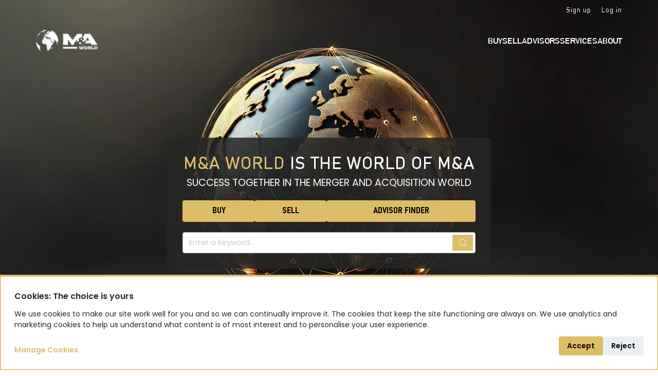

--- FILE ---
content_type: text/html; charset=UTF-8
request_url: https://mandaworld.org/index.php?option=com_content&view=article&id=151&Itemid=871
body_size: 11325
content:
<!doctype html>
<html lang="en">
<head>
    <meta charset="UTF-8">
        <meta name="viewport" content="width=device-width, initial-scale=1, user-scalable=0, minimum-scale=1, maximum-scale=1, viewport-fit=cover">
    <meta http-equiv="X-UA-Compatible" content="ie=edge">
    <title>M&amp;A</title>
    <link rel="icon" href="/build/images/favicon/favicon.ico">
    <link rel="apple-touch-icon" sizes="180x180" href="/build/images/favicon/apple_touch_icon_180x180.png">
    <link rel="icon" type="image/png" sizes="32x32" href="/build/images/favicon/favicon-32x32.png">
    <link rel="icon" type="image/png" sizes="16x16" href="/build/images/favicon/favicon-16x16.png">
    <link rel="preconnect" href="https://www.google.com">
    <link rel="preconnect" href="https://www.gstatic.com" crossorigin>
            <link rel="stylesheet" href="/build/499.08a14eaf.css"><link rel="stylesheet" href="/build/main.52919cf2.css">
    <!-- Google Tag Manager -->
<script data-type="application/javascript" type="text/plain" data-name="google-tag-manager">(function(w,d,s,l,i){w[l]=w[l]||[];w[l].push({'gtm.start':
new Date().getTime(),event:'gtm.js'});var f=d.getElementsByTagName(s)[0],
j=d.createElement(s),dl=l!='dataLayer'?'&l='+l:'';j.async=true;j.src=
'https://www.googletagmanager.com/gtm.js?id='+i+dl;f.parentNode.insertBefore(j,f);
})(window,document,'script','dataLayer','GTM-5C4FWXSK');</script>
<!-- End Google Tag Manager -->
    <script data-type="application/javascript" type="text/plain" data-name="google-tag-manager">
        console.log('GTM ON');
    </script>
    <script data-type="application/javascript" type="text/plain" data-name="!google-tag-manager">
        console.log('GTM OFF');
    </script>

            <script>
            window.grecaptchaReadyCallbacks = [];
            window.grecaptcha = {
                ready(fn) {
                    window.grecaptchaReadyCallbacks.push(fn);
                }
            };
        </script>
        <script
                src="https://www.recaptcha.net/recaptcha/api.js?render=6LeT0fYpAAAAANdElEGaww0-oK5umXEcLmxngmHw"
                async defer
                onload="window.grecaptchaReadyCallbacks.forEach(cb => grecaptcha.ready(cb));"
        ></script>
    </head>
<body>


<header class="transparent-header">
    <div class="top-bar">
        <div class="container-xl h-100 d-flex align-items-center justify-content-between">
            <a href="/" target="_self" title="" class="d-sm-none">
                <img src="/build/images/m-and-a-logo.svg" alt="" class="site-logo">
            </a>

            <div class="top-bar-links d-flex align-items-center">
                            </div>

            <div class="top-bar-links d-flex align-items-center">
                                    <a href="/index.php/security/signup/">Sign up</a>
                    <a href="/index.php/auth/login">Log in</a>
                            </div>
        </div>
    </div>

            <nav class="d-flex align-items-center">
    <div class="container-xl d-flex align-items-center justify-content-center justify-content-sm-between">
        <a href="/" target="_self" title="" class="d-none d-sm-block">
            <img src="/build/images/m-and-a-logo.svg" alt="">
        </a>

        <ul class="d-flex justify-content-center position-relative">
            <li>
                <a href="#" target="" title="">BUY</a>
                <div class="sub-menu d-flex flex-column flex-sm-row">
                    <div>
                        <div class="sub-menu-group">
                            <h4 class="sub-menu-group-title">Opportunities by Size</h4>
                            <a href="/index.php/feed/target/?tf%5Bpage%5D=1&amp;tf%5Bsort%5D=askingPrice&amp;tf%5Border%5D=asc&amp;tf%5BaskingPrice%5D%5Bmax%5D=5"
                               target="_self"
                               title="Small deals"
                            >
                                Small deals<span>Under 5 million EUR deal size</span>
                            </a>

                            <a href="/index.php/feed/target/?tf%5Bpage%5D=1&amp;tf%5Bsort%5D=askingPrice&amp;tf%5Border%5D=asc&amp;tf%5BaskingPrice%5D%5Bmin%5D=5&amp;tf%5BaskingPrice%5D%5Bmax%5D=50"
                               target="_self"
                               title="Mid-size deals"
                            >
                                Mid-size deals<span>5-50 million EUR deal size</span>
                            </a>

                            <a href="/index.php/feed/target/?tf%5Bpage%5D=1&amp;tf%5Bsort%5D=askingPrice&amp;tf%5Border%5D=desc&amp;tf%5BaskingPrice%5D%5Bmin%5D=50"
                               target="_self"
                               title="Large deals"
                            >
                                Large deals<span>Above 50 million EUR deal size</span>
                            </a>
                        </div>

                        <div class="sub-menu-group">
                            <h4 class="sub-menu-group-title">Buying Options</h4>
                            <a href="/index.php/feed/professional/"
                               target="_self"
                               title="Find a Local Advisor"
                            >
                                Find a Local Advisor<span>Choose an M&A Professional</span>
                            </a>

                            <a href="/index.php/feed/company/"
                               target="_self"
                               title="Find a M&A Advisory Firm"
                            >
                                Find an M&A Advisory Firm<span>Choose an M&A Advisory Company</span>
                            </a>

                            <a href="/index.php/security/signup/"
                               target="_self"
                               title="Manage on my own">
                                Manage on my own<span>Create Investment (Buy-Side) Profile</span>
                            </a>
                        </div>
                    </div>

                    <div>
                        <div class="sub-menu-group">
                            <h4 class="sub-menu-group-title">Opportunities by Type</h4>
                            <a href="/index.php/feed/target/?tf%5Bpage%5D=1&amp;tf%5Bsort%5D=id&amp;tf%5Border%5D=desc"
                               target="_self"
                               title="All Opportunities"
                            >
                                All Opportunities<span>Reach all Target Profiles</span>
                            </a>

                            <a href="/index.php/feed/target/?tf%5Bpage%5D=1&amp;tf%5Bsort%5D=askingPrice&amp;tf%5Border%5D=asc&amp;tf%5BdealTypes%5D%5B1%5D=1&amp;tf%5BdealTypes%5D%5B2%5D=2"
                               target="_self"
                               title="Businesses for sale"
                            >
                                Businesses for sale<span>Selling majority stake above 50%</span>
                            </a>

                            <a href="/index.php/feed/target/?tf%5Bpage%5D=1&amp;tf%5Bsort%5D=askingPrice&amp;tf%5Border%5D=asc&amp;tf%5BdealTypes%5D%5B3%5D=3&amp;tf%5BdealTypes%5D%5B4%5D=4&amp;tf%5BdealTypes%5D%5B5%5D=5"
                               target="_self"
                               title="Equity Co-investments"
                            >
                                Equity Co-investments<span>Minority stake, capital increase, JV</span>
                            </a>

                            <a href="/index.php/feed/target/?tf%5Bpage%5D=1&amp;tf%5Bsort%5D=askingPrice&amp;tf%5Border%5D=asc&amp;tf%5BdealTypes%5D%5B6%5D=6&amp;tf%5BdealTypes%5D%5B7%5D=7"
                               target="_self"
                               title="Property &amp; asset deals"
                            >
                                Property & asset deals<span>Real estate, assets, patents</span>
                            </a>

                            <a href="/index.php/feed/target/?tf%5Bpage%5D=1&amp;tf%5Bsort%5D=askingPrice&amp;tf%5Border%5D=asc&amp;tf%5BdealTypes%5D%5B8%5D=8"
                               target="_self"
                               title="Start-up &amp; early stage"
                            >
                                Start-up & early stage<span>Equity and other financing solutions</span>
                            </a>

                            <a href="/index.php/feed/target/?tf%5Bpage%5D=1&amp;tf%5Bsort%5D=askingPrice&amp;tf%5Border%5D=asc&amp;tf%5BdealTypes%5D%5B9%5D=9"
                               target="_self"
                               title="Strategic partnership"
                            >
                                Strategic partnership<span>Financing and business partnership</span>
                            </a>
                        </div>
                    </div>

                    <div>
                        <div class="sub-menu-group">
                            <h4 class="sub-menu-group-title">Buy-Side Related</h4>

                            <a href="/index.php/investors/guide" target="_self" title="Investor Guide">
                                Investor Guide<span>Investment process introduction</span>
                            </a>
                            <a href="/index.php/services/smart-agent" target="_self" title="M&A Smart Agent">
                                M&A Smart Agent<span>Save search to get notifications</span>
                            </a>
                            <a href="/index.php/services/investment-profile" target="_self" title="Investment Profile">
                                Investment (Buy-Side) Profile<span>Define Target requirements</span>
                            </a>
                            <a href="/index.php/services/for-investors" target="_self" title="Services for Investors">
                                Services for Investors<span>Market Research, Target Analysis</span>
                            </a>
                            <a href="/index.php/services/membership" target="_self" title="Membership">
                                Introduction of Memberships<span>Find out more about options</span>
                            </a>
                            <a href="/index.php/dashboard" target="_self" title="News & Advice" class="d-none">
                                News & Advice<span>Market trends, investment advice</span>
                            </a>
                            <a href="/index.php/about/contact-us/"
                               target="_self"
                               title="Support for Investors"
                            >
                                Support for Investors<span>Contact M&A World</span>
                            </a>
                            <a href="/index.php/membership-options/" target="_self" title="Membership Options">
                                Membership Options<span>Compare Membership offerings</span>
                            </a>
                            <a href="/index.php/matchmaking-introduction/" target="_self" title="Smart Agent Video">
                                Matchmaking Video<span>Meet Anna, the M&A Smart Agent</span>
                            </a>
                        </div>
                    </div>
                </div>
            </li>

            <li>
                <a href="#" target="" title="">SELL</a>
                <div class="sub-menu d-flex flex-column flex-sm-row">
                    <div>
                        <div class="sub-menu-group">
                            <h4 class="sub-menu-group-title">Selling Options</h4>
                            <a href="/index.php/feed/investment/" target="_self" title="All Investment Profiles">
                                All Investment Profiles<span>Search and find investors</span>
                            </a>
                            <a href="/index.php/feed/professional/" target="_self" title="Find a Local Advisor">
                                Find a Local Advisor<span>Choose a M&A Professional</span>
                            </a>
                            <a href="/index.php/feed/company/" target="_self" title="Find a M&A Advisory Firm">
                                Find a M&A Advisory Firm<span>Choose a M&A Advisory Company</span>
                            </a>
                            <a href="/index.php/security/signup/"
                               target="_self"
                               title="Post for Sale by Owner"
                            >
                                Manage on my own<span>Create a Target (Sell-Side) Profile</span>
                            </a>
                        </div>
                    </div>

                    <div>
                        <div class="sub-menu-group">
                            <h4 class="sub-menu-group-title">Sell-Side Related</h4>
                            <a href="/index.php/sellers/guide" target="_self" title="Sellers’ Guide">
                                Sellers’ Guide<span>Sell-Side process introduction</span>
                            </a>
                            <a href="/index.php/services/for-sellers" target="_self" title="Services for Sellers">
                                Services for Sellers<span>Investment Memo., Data Room</span>
                            </a>
                            <a href="/index.php/services/smart-agent" target="_self" title="M&A Smart Agent">
                                M&A Smart Agent<span>Save search to get notifications</span>
                            </a>
                            <a href="/index.php/services/target-profile" target="_self" title="Target (Sell-Side) Profile">
                                Target (Sell-Side) Profile<span>Post an acquisition opportunity</span>
                            </a>
                            <a href="/index.php/services/business-valuation" target="_self" title="Business Valuation">
                                Business Valuation<span>How much is my business worth?</span>
                            </a>
                            <a href="/index.php/services/membership" target="_self" title="Membership">
                                Introduction of Memberships<span>Find out more about options</span>
                            </a>
                            <a href="/index.php/membership-options/" target="_self" title="Membership Options">
                                Membership Options<span>Compare Membership offerings</span>
                            </a>
                            <a href="/index.php/matchmaking-introduction/" target="_self" title="Smart Agent Video">
                                Matchmaking Video<span>Meet Anna, the M&A Smart Agent</span>
                            </a>
                            <a href="/index.php/dashboard" target="_self" title="News & Advice" class="d-none">
                                News & Advice<span>Market trends and selling advice</span>
                            </a>
                            <a href="/index.php/about/contact-us/" target="_self" title="Support for Sellers">
                                Support for Sellers<span>Contact M&A World</span>
                            </a>
                        </div>
                    </div>
                </div>
            </li>

            <li>
                <a href="#" target="" title="">Advisors</a>
                <div class="sub-menu d-flex flex-column flex-sm-row">
                    <div>
                        <div class="sub-menu-group">
                            <h4 class="sub-menu-group-title">Looking for an Advisor?</h4>
                            <a href="/index.php/feed/company/" target="_self" title="M&A Advisory Firms">
                                M&A Advisory Firms<span>Search by region or industry focus</span>
                            </a>

                            <a href="/index.php/feed/professional/" target="_self" title="M&A Professionals">
                                M&A Professionals<span>Find local partners and expert</span>
                            </a>
                        </div>
                    </div>

                    <div>
                        <div class="sub-menu-group">
                            <h4 class="sub-menu-group-title">I am an Advisor</h4>
                            <a href="/index.php/services/membership" target="_self" title="Membership">
                                Introduction of Memberships<span>Find out more about options</span>
                            </a>
                            <a href="/index.php/services/partnership" target="_self" title="Partnership">
                                Partnership<span>Join us and close deals together</span>
                            </a>
                            <a href="/index.php/membership-options/" target="_self" title="Membership Options">
                                Membership Options<span>Compare Membership offerings</span>
                            </a>
                            <a href="/index.php/matchmaking-introduction/" target="_self" title="Smart Agent Video">
                                Matchmaking Video<span>Meet Anna, the M&A Smart Agent</span>
                            </a>
                            <a href="/services/for-advisors" target="_self" title="Services for Advisors">
                                Services for Advisors<span>Business Valuation, Investment M.</span>
                            </a>
                            <a href="/index.php/security/signup/"
                               target="_self"
                               title="Manage on my own">
                                Manage on my own<span>Post a Target or an Investment Profile</span>
                            </a>
                            <a href="/index.php/services/ma-academy" target="_self" title="M&A Academy">
                                M&A Academy<span>How to become an M&A Advisor</span>
                            </a>
                            <a href="/index.php/services/ma-conferences" target="_self" title="Conferences">
                                Conferences<span>Market trends and selling advice</span>
                            </a>
                            <a href="/index.php/dashboard" target="_self" title="News & Advice" class="d-none">
                                News & Advice<span>Latest trends and technologies</span>
                            </a>
                            <a href="/index.php/about/contact-us/" target="_self" title="Support for Advisors">
                                Support for Advisors<span>Contact M&A World</span>
                            </a>
                        </div>
                    </div>
                </div>
            </li>

            <li class="d-none d-sm-block">
                <a href="#" target="" title="Services">Services</a>

                <div class="sub-menu d-flex">
                    <div>
                        <div class="sub-menu-group">
                            <h4 class="sub-menu-group-title">Valuations and Analysis</h4>
                            <a href="/index.php/services/business-valuation" target="_self" title="Business Valuation">
                                Business Valuation<span>How much is my business worth?</span>
                            </a>
                            <a href="/index.php/services/brand-valuation" target="_self" title="Brand Valuation">
                                Brand Valuation<span>Extra value above competitors</span>
                            </a>
                            <a href="/index.php/services/investment-memorandum" target="_self" title="Investment Memorandum">
                                Investment Memorandum<span>Detailed Transaction Introduction</span>
                            </a>
                            <a href="/index.php/services/market-research" target="_self" title="Market Research">
                                Market Research<span>Support to select industry sector</span>
                            </a>
                            <a href="/index.php/services/target-analysis" target="_self" title="Target Analysis">
                                Target Analysis<span>Select targets and build pipeline</span>
                            </a>
                            <a href="/index.php/services/business-plan" target="_self" title="Business Plan">
                                Business Plan<span>Based on international standards</span>
                            </a>
                            <a href="/index.php/services/benchmark-analysis" target="_self" title="Benchmark Analysis">
                                Benchmark Analysis<span>For Transfer Pricing Documentation</span>
                            </a>
                            <a href="/index.php/services/ebitda-normalization" target="_self" title="EBITDA Normalization">
                                EBITDA Normalization<span>To gain a real picture of a company</span>
                            </a>
                        </div>
                    </div>

                    <div>
                        <div class="sub-menu-group">
                            <h4 class="sub-menu-group-title">Matchmaking Platform</h4>
                            <a href="/index.php/services/smart-agent" target="_self" title="M&A Smart Agent - Free">
                                M&A Smart Agent - Free<span>Notifications based on search criteria</span>
                            </a>
                            <a href="/index.php/services/investment-profile" target="_self" title="Investment Profile">
                                Investment Profile<span>Post a buy-side listing to get visible</span>
                            </a>
                            <a href="/index.php/services/target-profile" target="_self" title="Target Profile">
                                Target Profile<span>Post a sell-side listing to get visible</span>
                            </a>
                        </div>

                        <div class="sub-menu-group">
                            <h4 class="sub-menu-group-title">Project Manager Platform</h4>
                            <a href="/index.php/services/data-room" target="_self" title="Data Room">
                                Data Room<span>Operate virtual data room</span>
                            </a>
                            <a href="/index.php/services/deal-management" target="_self" title="Deal Management">
                                Deal Management<span>Complex transaction advisory</span>
                            </a>
                            <a href="/index.php/services/due-diligence" target="_self" title="Due Diligence">
                                Due Diligence<span>Complex DD (legal, finance, tax)</span>
                            </a>
                        </div>
                    </div>

                    <div>
                        <div class="sub-menu-group">
                            <h4 class="sub-menu-group-title">Membership & Partnership</h4>
                            <a href="/index.php/services/silver-membership" target="_self" title="Silver Membership">
                                Silver Membership<span>Less than 5 projects in a year</span>
                            </a>
                            <a href="/index.php/services/gold-membership" target="_self" title="Gold Membership">
                                Gold Membership<span>Less than 20 projects in a year</span>
                            </a>
                            <a href="/index.php/services/diamond-membership" target="_self" title="Diamond Membership">
                                Diamond Membership<span>Less than 100 projects in a year</span>
                            </a>
                            <a href="/index.php/services/strategic-partnership" target="_self" title="Partnership">
                                Partnership<span>M&A World’s subcontractors</span>
                            </a>
                        </div>

                        <div class="sub-menu-group">
                            <h4 class="sub-menu-group-title">More to Explore</h4>
                            <a href="/index.php/services/ma-academy" target="_self" title="M&A Academy">
                                M&A Academy<span>All about mergers and acquisitions</span>
                            </a>
                            <a href="/index.php/services/ma-conferences" target="_self" title="M&A Conference">
                                M&A Conference<span>M&A World official conferences</span>
                            </a>
                        </div>
                    </div>
                </div>
            </li>
            <li class="d-none d-sm-block">
                <a href="#" target="" title="About">About</a>

                <div class="sub-menu d-flex">
                    <div>
                        <div class="sub-menu-group">
                            <h4 class="sub-menu-group-title">Resource Center</h4>
                            <a href="/build/files/introduction-brochure.pdf" target="_blank" title="Introduction Brochure">
                                Introduction Brochure<span>Download M&A World introduction</span>
                            </a>
                            <a href="/index.php/#homeIntroduction" target="_self" title="Image Video">
                                Image Video<span>M&A World Introduction Video</span>
                            </a>
                            <a href="/index.php/matchmaking-introduction/" target="_self" title="Smart Agent Video">
                                Matchmaking Video<span>Meet Anna, the M&A Smart Agent</span>
                            </a>
                            <a href="/index.php/about/about-us" target="_self" title="About us">
                                About us<span>Information about M&A World</span>
                            </a>
                            <a href="/index.php/dashboard" target="_self" title="M&A World Podcast" class="d-none">
                                M&A World Podcast<span>Videos and trainings</span>
                            </a>
                        </div>
                    </div>

                    <div>
                        <div class="sub-menu-group">
                            <h4 class="sub-menu-group-title">Get Help</h4>
                            <a href="/index.php/about/contact-us/" target="_self" title="Need Support?">
                                Need Support?<span>Contact M&A World</span>
                            </a>
                            <a href="/index.php/dashboard" target="_self" title="FAQ" class="d-none">
                                FAQ<span>Search between common questions</span>
                            </a>
                        </div>
                    </div>
                </div>
            </li>
            <li class="d-sm-none">
                <a href="#" target="" title="More">More</a>

                <div class="sub-menu d-flex flex-column">
                    <div>
                        <div class="sub-menu-group">
                            <h4 class="sub-menu-group-title">Valuations and Analysis</h4>
                            <a href="/index.php/services/business-valuation" target="_self" title="Business Valuation">
                                Business Valuation<span>How much is my business worth?</span>
                            </a>
                            <a href="/index.php/services/brand-valuation" target="_self" title="Brand Valuation">
                                Brand Valuation<span>Extra value above competitors</span>
                            </a>
                            <a href="/index.php/services/investment-memorandum" target="_self" title="Investment Memorandum">
                                Investment Memorandum<span>Detailed Transaction Introduction</span>
                            </a>
                            <a href="/index.php/services/market-research" target="_self" title="Market Research">
                                Market Research<span>Support to select industry sector</span>
                            </a>
                            <a href="/index.php/services/target-analysis" target="_self" title="Target Analysis">
                                Target Analysis<span>Select targets and build pipeline</span>
                            </a>
                            <a href="/index.php/services/business-plan" target="_self" title="Business Plan">
                                Business Plan<span>Based on international standards</span>
                            </a>
                            <a href="/index.php/services/benchmark-analysis" target="_self" title="Benchmark Analysis">
                                Benchmark Analysis<span>For Transfer Pricing Documentation</span>
                            </a>
                            <a href="/index.php/services/ebitda-normalization" target="_self" title="EBITDA Normalization">
                                EBITDA Normalization<span>To gain a real picture of a company</span>
                            </a>
                        </div>
                    </div>

                    <div>
                        <div class="sub-menu-group">
                            <h4 class="sub-menu-group-title">More to Explore</h4>
                            <a href="/index.php/services/ma-academy" target="_self" title="M&A Academy">
                                M&A Academy<span>All about mergers and acquisitions</span>
                            </a>
                            <a href="/index.php/services/ma-conferences" target="_self" title="M&A Conference">
                                M&A Conference<span>M&A World official conferences</span>
                            </a>
                        </div>

                        <div class="sub-menu-group">
                            <h4 class="sub-menu-group-title">Deal Sharing Platform</h4>
                            <a href="/index.php/services/smart-agent" target="_self" title="M&A Smart Agent - Free">
                                M&A Smart Agent - Free<span>Notifications based on search criteria</span>
                            </a>
                            <a href="/index.php/services/investment-profile" target="_self" title="Investment Profile">
                                Investment Profile<span>Post a buy-side listing to get visible</span>
                            </a>
                            <a href="/index.php/services/target-profile" target="_self" title="Target Profile">
                                Target Profile<span>Post a sell-side listing to get visible</span>
                            </a>
                        </div>
                    </div>

                    <div>
                        <div class="sub-menu-group">
                            <h4 class="sub-menu-group-title">Project Manager Platform</h4>
                            <a href="/index.php/services/data-room" target="_self" title="Data Room">
                                Data Room<span>Operate virtual data room</span>
                            </a>
                            <a href="/index.php/services/deal-management" target="_self" title="Deal Management">
                                Deal Management<span>Complex transaction advisory</span>
                            </a>
                            <a href="/index.php/services/due-diligence" target="_self" title="Due Diligence">
                                Due Diligence<span>Complex DD (legal, finance, tax)</span>
                            </a>
                        </div>

                        <div class="sub-menu-group">
                            <h4 class="sub-menu-group-title">Membership & Partnership</h4>
                            <a href="/index.php/services/silver-membership" target="_self" title="Silver Membership">
                                Silver Membership<span>Less than 5 projects in a year</span>
                            </a>
                            <a href="/index.php/services/gold-membership" target="_self" title="Gold Membership">
                                Gold Membership<span>Less than 20 projects in a year</span>
                            </a>
                            <a href="/index.php/services/diamond-membership" target="_self" title="Diamond Membership">
                                Diamond Membership<span>Less than 100 projects in a year</span>
                            </a>
                            <a href="/index.php/services/strategic-partnership" target="_self" title="Partnership">
                                Partnership<span>M&A World’s subcontractors</span>
                            </a>
                        </div>
                    </div>

                    <div>
                        <div class="sub-menu-group">
                            <h4 class="sub-menu-group-title">Resource Center</h4>
                            <a href="/build/files/introduction-brochure.pdf" target="_blank" title="Introduction Brochure">
                                Introduction Brochure<span>Download M&A World introduction</span>
                            </a>
                            <a href="/index.php/#homeIntroduction" target="_self" title="Image Video">
                                Image Video<span>M&A World Introduction Video</span>
                            </a>
                            <a href="/index.php/about/about-us" target="_self" title="About us">
                                About us<span>Information about M&A World</span>
                            </a>
                            <a href="/index.php/dashboard" target="_self" title="M&A World Podcast" class="d-none">
                                M&A World Podcast<span>Videos and trainings</span>
                            </a>
                        </div>
                    </div>

                    <div>
                        <div class="sub-menu-group">
                            <h4 class="sub-menu-group-title">Get Help</h4>
                            <a href="/index.php/about/contact-us/" target="_self" title="Need Support?">
                                Need Support?<span>Contact M&A World</span>
                            </a>
                            <a href="/index.php/dashboard" target="_self" title="FAQ" class="d-none">
                                FAQ<span>Search between common questions</span>
                            </a>
                        </div>
                    </div>
                </div>
            </li>
        </ul>
    </div>
</nav>
    
    </header>
<div class="header-height-helper"></div>

<main>
                
        <section class="home-slider position-relative">
        <form action="/index.php/feed/target/" class="border-0 position-absolute" method="get">
            <h2 class="text-center text-uppercase">
                <span class="text-primary">M&A world</span> is the world of M&A
                <small class="d-block">Success together in the merger and acquisition world</small>
            </h2>

            <div class="d-flex">
                <a href="/index.php/feed/target/" class="btn btn-lg btn-primary">Buy</a>
                <a href="/index.php/feed/investment/" class="btn btn-lg btn-primary">Sell</a>
                <a href="/index.php/feed/professional/" class="btn btn-lg btn-primary flex-grow-1">Advisor finder</a>
            </div>

            <div class="input-group gap-0">
                <input type="search" name="tf[name]" class="form-control border-end-0" placeholder="Enter a keyword..." title="Search"/>

                <input type="hidden" name="tf[page]" value="1"/>
                <input type="hidden" name="tf[sort]" value="id"/>
                <input type="hidden" name="tf[order]" value="desc"/>

                <span class="input-group-text">
                    <button type="submit">
                        <img src="/build/icons/search.svg" alt=""/>
                    </button>
                </span>
            </div>
        </form>

        <div class="cta-bar w-100 bg-primary p-3 d-flex align-items-center justify-content-center position-absolute">
            <p class="m-0">Click to see our Introduction Brochure!</p>
            <a href="/build/files/introduction-brochure.pdf"
               class="btn btn-lg btn-secondary ms-5 text-nowrap"
               target="_blank"
            >Check now</a>
        </div>

        <img src="/build/images/header-image.webp" alt=""/>
    </section>

    <section class="home-introduction" id="homeIntroduction">
        <div class="container-xl">
            <h2 class="section-title text-center text-uppercase">
                <span>M&A World</span> introduction
            </h2>

            <div class="plyr__video-embed position-relative" id="home-introduction-video">
                <iframe
                        src="https://www.youtube-nocookie.com/embed/blkJJKwY6kU?origin=https://plyr.io&amp;iv_load_policy=3&amp;modestbranding=1&amp;playsinline=1&amp;showinfo=0&amp;rel=0&amp;enablejsapi=1"
                        allowfullscreen
                        allowtransparency
                        allow="autoplay"
                ></iframe>
            </div>
        </div>
    </section>

    <section class="home-about-us position-relative">
        <div class="container-xl">
            <div class="row">
                <div class="col-md-8">
                    <h2 class="section-title section-title--white text-uppercase">
                        <span>About</span> Us
                    </h2>

                    <p>M&A World, the global network of merger and acquisition professionals, is the most cutting-edge
                        independent
                        provider of efficient and innovative solutions in cross-boarder transactions across the globe
                        and across
                        all sectors.</p>

                    <p>Facing the challenges of the economic circumstances M&A advisory went through a strong paradigm
                        shift in
                        recent years. Traditional advisory became slow and inefficient. M&A World jumped forward!<br>We
                        developed
                        an entirely completely new transaction advisory method "based on a unique philosophy". We combine
                        traditional values and international standards with innovative, digitalized Business IT
                        Solutions. By
                        following our guideline and services, M&A World significantly reduces the amount of time it
                        takes to close
                        a deal with guarantee.</p>

                    <p>M&A WORLD’s success is based on three main pillars: Worldwide network of M&A Professionals,
                        skillful
                        Business Support Center and innovative business IT solutions.</p>

                    <a href="/index.php/about/about-us" target="_self" title="Read More" class="btn btn-primary">Read
                        More</a>
                </div>

                <div class="home-about-us-counter d-flex flex-md-column flex-wrap flex-md-nowrap justify-content-center">
                    <h3><span class="count-up">550</span>+<small>advisors</small></h3>
                    <h3><span class="count-up">125</span>+<small>countries</small></h3>
                    <h3><span class="count-up">45000</span>+<small>investors</small></h3>
                    <h3><span class="count-up">40</span>+<small>business<br>it solutions</small></h3>
                </div>
            </div>
        </div>
    </section>

    <section class="home-three-pillars">
        <div class="container-xl">
            <h2 class="section-title text-center text-uppercase">
                M&A World is based on <span>three pillars</span>
            </h2>

            <div class="row gy-5">
                <div class="col-md-4">
                    <div class="box-with-image">
                        <figure>
                            <img src="/build/images/networking.png" alt=""/>
                        </figure>

                        <div class="box-with-image-text">
                            <h4>Networking</h4>

                            <p>M&A World provides a wide range of global network of merger and acquisition
                                professionals.
                                More than 550 M&A professionals from over 125 countries are working closely together in
                                order to deliver all the undertaken transactions with a successful outcome. “Coming
                                together is a beginning; keeping together is progress; working together is success.”
                                Henry Ford</p>
                        </div>

                        <a href="/index.php/security/signup/" target="_self" title="" class="btn btn-primary">Sign Up</a>
                    </div>
                </div>

                <div class="col-md-4">
                    <div class="box-with-image">
                        <figure>
                            <img src="/build/images/support-center.png" alt=""/>
                        </figure>

                        <div class="box-with-image-text">
                            <h4>Support center</h4>

                            <p>M&A World partnership was created 20 years ago by international investors in the heart of
                                Europe with the mission to raise merger and acquisition advisory to a higher level. In
                                2009 the first and in 2022 the second Business Support Center were established. We
                                provide
                                high-end, complex solutions based on international standards to support our members and
                                partners worldwide.</p>
                        </div>

                        <a href="/index.php/security/signup/" target="_self" title="" class="btn btn-primary">Sign Up</a>
                    </div>
                </div>

                <div class="col-md-4">
                    <div class="box-with-image">
                        <figure>
                            <img src="/build/images/business-it-solutions.png" alt=""/>
                        </figure>

                        <div class="box-with-image-text">
                            <h4>Business IT solutions</h4>

                            <p>The bases of effective merger and acquisition advisory on top of networking and the
                                support
                                of M&A World Professionals is the secured IT background, digitalization and the
                                innovative
                                business IT solutions. M&A World IT Specialists developed tailor made softwares and
                                applications to support our partners and speed up the transactions.</p>
                        </div>

                        <a href="/index.php/security/signup/" target="_self" title="" class="btn btn-primary">Sign Up</a>
                    </div>
                </div>
            </div>
        </div>
    </section>

    <section class="home-why-ma-world">
        <div class="container-fluid">
            <div class="row justify-content-md-end">
                <div class="home-why-ma-world-text">
                    <h2 class="section-title section-title--white text-uppercase"><span>Why</span> M&A World?</h2>

                    <div class="home-why-ma-world-text-box">
                        <h3>Benefits for Investors</h3>
                        <p>Investors are able to efficiently discover international investment opportunities based on
                            their search criteria without industry or geographic limitations. This platform allows
                            investors to pre-filter and select the most suitable targets. Investors can then directly
                            contact the advisors representing those targets, saving both time and money compared to
                            traditional methods of searching for potential acquisition targets.</p>
                        <a href="/index.php/investors/guide" target="_self" title="Investors’ Guide" class="btn btn-primary">Investors’
                            Guide</a>
                    </div>

                    <div class="home-why-ma-world-text-box">
                        <h3>Benefits for Sellers</h3>
                        <p>Thanks to our international network and pre-defined search criteria for investor databases,
                            sellers have a greater chance and faster ability to find the most suitable investors. It
                            creates a more competitive situation among multiple investors, which results in maximizing
                            the sales value. Our global network can handle the most complex cases, guaranteeing the best
                            possible results.</p>
                        <a href="/index.php/sellers/guide" target="_self" title="Sellers’ Guide" class="btn btn-primary">Sellers’
                            Guide</a>
                    </div>

                    <div class="home-why-ma-world-text-box">
                        <h3>Benefits for Advisors</h3>
                        <p>Advisors leverage the power of networking, shared marketing resources, expanding investor and
                            client databases, state-of-the-art technology solutions, and continuous education and
                            development opportunities to complete their projects more quickly and efficiently. By taking
                            advantage of these collaborative tools, advisors can accelerate both business development
                            and client services.</p>
                        <a href="/index.php/advisors/guide" target="_self" title="Advisors’ Guide" class="btn btn-primary">Advisors’
                            Guide</a>
                    </div>
                </div>
            </div>
        </div>
    </section>

    <section class="home-services">
        <div class="container-xl">
            <h2 class="section-title text-center text-uppercase">
                M&A World <span>Services</span>
            </h2>

            
            <div class="row gy-5">
                                    <div class="col-md-4">
                        <div class="box-with-image">
    <figure>
        <img src="/build/images/services/services-business-valuation.png" alt="" />
    </figure>

    <div class="box-with-image-text">
        <h4><span class="text-primary">Business</span> Valuation</h4>

        <p><strong>Preparation of independent, professional Business Valuations based on international
                standards, calculation and derivation of company value through ROI calculations and
                sensitivity analysis.</strong> M&A World distinguishes between three widely known and
            accepted valuation methods: income-based (discounted cash flow), market comparison
            (multiples) and asset-based valuation methods.</p>
    </div>

    <a href="/index.php/services/business-valuation" target="_self" title="Read More" class="btn btn-primary">Read More</a>
</div>
                    </div>
                                    <div class="col-md-4">
                        <div class="box-with-image">
    <figure>
        <img src="/build/images/services/services-brand-valuation.png" alt="" />
    </figure>

    <div class="box-with-image-text">
        <h4><span class="text-primary">Brand</span> Valuation</h4>

        <p><strong>Preparation of independent, professional Brand Evaluations based on international
                standards, calculation and derivation of brand value.</strong> Combining the historical
            performance of the company with industry-specific and macroeconomic trends, an industry-
            and country-specific company with average profitability and future prospects is modelled,
            which is comparable to the company.</p>
    </div>

    <a href="/index.php/services/brand-valuation" target="_self" title="Read More" class="btn btn-primary">Read More</a>
</div>
                    </div>
                                    <div class="col-md-4">
                        <div class="box-with-image">
    <figure>
        <img src="/build/images/services/services-investment-memorandum.png" alt="" />
    </figure>

    <div class="box-with-image-text">
        <h4><span class="text-primary">Investment</span> Memorandum</h4>

        <p><strong>Complex transaction introduction document based on international standards,</strong>
            covering the presentation of the company, its activities, products and services, assets,
            properties, ownership structure and organization, in addition to strategic considerations,
            opportunities, threats, strengths and weaknesses, and the financial, asset and income
            position of the company.</p>
    </div>

    <a href="/index.php/services/investment-memorandum" target="_self" title="Read More" class="btn btn-primary">Read More</a>
</div>
                    </div>
                                    <div class="col-md-4">
                        <div class="box-with-image">
    <figure>
        <img src="/build/images/services/services-market-research.png" alt="" />
    </figure>

    <div class="box-with-image-text">
        <h4><span class="text-primary">Market</span> Research</h4>

        <p><strong>Preparation of independent, professional Market Research based on international
                standards.</strong> The primary purpose of the complex Market Research is to
            <strong>support investors’ decision to select industry sector</strong> as well as to build
            acquisition strategy. The assessment covers industrial trends, players, methods, best
            practices, in addition to strategic considerations, opportunities, threats, strengths and
            weaknesses.</p>
    </div>

    <a href="/index.php/services/market-research" target="_self" title="Read More" class="btn btn-primary">Read More</a>
</div>
                    </div>
                                    <div class="col-md-4">
                        <div class="box-with-image">
    <figure>
        <img src="/build/images/services/services-target-analysis.png" alt="" />
    </figure>

    <div class="box-with-image-text">
        <h4><span class="text-primary">Target</span> Analysis</h4>

        <p><strong>Complex Target Analysis and Target selection based on international standards to
                support investors to build pipeline.</strong> The primary purpose of the professional
            Target Analysis is to examine concrete targets (max 50) in a selected industry sector to
            <strong>support investors’ decision to select the best acquisition opportunities</strong>
            as well as to build acquisition strategy.</p>
    </div>

    <a href="/index.php/services/target-analysis" target="_self" title="Read More" class="btn btn-primary">Read More</a>
</div>
                    </div>
                                    <div class="col-md-4">
                        <div class="box-with-image">
    <figure>
        <img src="/build/images/services/services-business-plan.png" alt="" />
    </figure>

    <div class="box-with-image-text">
        <h4><span class="text-primary">Business</span> Plan</h4>

        <p><strong>International standard-based, detailed Business Plan with investment return
                calculations.</strong> M&A World’s complex Business Plan is accepted by all players of a
            successful transaction. Business Plan, in case of companies in maturity stage, is based on
            historical company-specific performance, combined with industrial trends, micro- and
            macroeconomic data and future expectations in case of start-ups.</p>
    </div>

    <a href="/index.php/services/business-plan" target="_self" title="Read More" class="btn btn-primary">Read More</a>
</div>
                    </div>
                                    <div class="col-md-4">
                        <div class="box-with-image">
    <figure>
        <img src="/build/images/services/services-benchmark-analysis.png" alt="" />
    </figure>

    <div class="box-with-image-text">
        <h4><span class="text-primary">Benchmark</span> Analysis</h4>

        <p><strong>Benchmark Analysis is an indispensable part of Transfer Pricing Documentation, which
                contains the full derivation of the calculations, recommended for Tax Advisors and
                Financial Experts.</strong> The purpose of the benchmarking study is to present a
            consolidated analysis of Companies' pricing and to demonstrate the market value of the
            associated prices during their related business transactions.</p>
    </div>

    <a href="/index.php/services/benchmark-analysis" target="_self" title="Read More" class="btn btn-primary">Read More</a>
</div>
                    </div>
                                    <div class="col-md-4">
                        <div class="box-with-image">
    <figure>
        <img src="/build/images/services/services-ebitda-normalization.png" alt="" />
    </figure>

    <div class="box-with-image-text">
        <h4><span class="text-primary">EBITDA</span> Normalization</h4>

        <p><strong>Complex EBITDA Normalization with detailed report based on international
                standards.</strong> EBITDA normalization is one of the most important tools of value
            enhancement advisory services, its goal is to gain a real picture of the income generation
            capability of a given business. Its task is to adjust all costs, expenditures and revenues
            that are not expected to occur or arise in the future.</p>
    </div>

    <a href="/index.php/services/ebitda-normalization" target="_self" title="Read More" class="btn btn-primary">Read More</a>
</div>
                    </div>
                                    <div class="col-md-4">
                        <div class="box-with-image">
    <figure>
        <img src="/build/images/services/services-smart-agent-free.png" alt="" />
    </figure>

    <div class="box-with-image-text">
        <h4><span class="text-primary">M&A</span> SMART AGENT</h4>

        <p><strong>The powerful tool on M&A World Matchmaking platform is the personalized
                M&A SMART virtual assistant.</strong> This SMART assistant is available 24/7 to match
            users' search criteria against ongoing M&A opportunities.</p>
    </div>

    <a href="/index.php/services/smart-agent" target="_self" title="Read More" class="btn btn-primary">Read More</a>
</div>
                    </div>
                                    <div class="col-md-4">
                        <div class="box-with-image">
    <figure>
        <img src="/build/images/services/services-investment-profile.png" alt="" />
    </figure>

    <div class="box-with-image-text">
        <h4><span class="text-primary">Investment</span> Profile</h4>

        <p><strong>POST investment search criteria by an Investor or an Advisor and reach the best out
                of the market acquisition opportunities worldwide!</strong> Whether seeking investment
            opportunities, willing to purchase majority or minority part of a business, increase
            capital or open to build a joint venture or an asset deal POST a listing right now and make
            it visible!</p>
    </div>

    <a href="/index.php/services/investment-profile" target="_self" title="Read More" class="btn btn-primary">Read More</a>
</div>
                    </div>
                                    <div class="col-md-4">
                        <div class="box-with-image">
    <figure>
        <img src="/build/images/services/services-target-profile.png" alt="" />
    </figure>

    <div class="box-with-image-text">
        <h4><span class="text-primary">Target</span> Profile</h4>

        <p><strong>POST for sale by a Seller or by an Advisor.</strong> Whether selling majority or
            minority part of a business, seeking an investor, willing to increase capital, need
            financing or open to build a joint venture or an asset deal POST a listing right now and
            make it visible! The Target Profile will be listed on M&A World Matchmaking platform,
            reaching the largest audience of international investors interested about M&A on the
            Web.</p>
    </div>

    <a href="/index.php/services/target-profile" target="_self" title="Read More" class="btn btn-primary">Read More</a>
</div>
                    </div>
                                    <div class="col-md-4">
                        <div class="box-with-image">
    <figure>
        <img src="/build/images/services/services-data-room.png" alt="" />
    </figure>

    <div class="box-with-image-text">
        <h4>Data <span class="text-primary">Room</span></h4>

        <p><strong>M&A World provides Virtual Data Room services that are specifically tailored for
                M&A transactions with FULL support.</strong> M&A World’s innovative virtual data room
            allows users to effortlessly access, share, and download documents while maintaining strict
            confidentiality agreements.</p>
    </div>

    <a href="/index.php/services/data-room" target="_self" title="Read More" class="btn btn-primary">Read More</a>
</div>
                    </div>
                                    <div class="col-md-4">
                        <div class="box-with-image">
    <figure>
        <img src="/build/images/services/services-deal-management.png" alt="" />
    </figure>

    <div class="box-with-image-text">
        <h4>Deal <span class="text-primary">Management</span></h4>

        <p><strong>Additional transaction advisory hours with dedicated professionals.</strong> M&A
            World provides its advisory services on a success-fee base with non-exclusive rights. M&A
            World provides a maximum number of advisory hours in the contract between the Client and
            M&A World. In case the agreed advisory hours are used, which has been reported, the Client
            can order additional consultancy hours.</p>
    </div>

    <a href="/index.php/services/deal-management" target="_self" title="Read More" class="btn btn-primary">Read More</a>
</div>
                    </div>
                                    <div class="col-md-4">
                        <div class="box-with-image">
    <figure>
        <img src="/build/images/services/services-due-diligence.png" alt="" />
    </figure>

    <div class="box-with-image-text">
        <h4><span class="text-primary">Due</span> Diligence</h4>

        <p><strong>M&A World with its partners and members offers full scale of independent due
                diligence services worldwide.</strong> Due diligence process focuses most cases on
            financial, taxational and legal areas, some cases on technical and environmental areas as
            well. M&A World Professionals are able to serve and prepare the DD red flag reports based
            on international standards globally.</p>
    </div>

    <a href="/index.php/services/due-diligence" target="_self" title="Read More" class="btn btn-primary">Read More</a>
</div>
                    </div>
                                    <div class="col-md-4">
                        <div class="box-with-image">
    <figure>
        <img src="/build/images/services/services-academy.png" alt="" />
    </figure>

    <div class="box-with-image-text">
        <h4>M&A <span class="text-primary">Academy</span></h4>

        <p><strong>Selling or purchasing a WORK OF LIFE is an ART, needs deep understanding, various
                skills, industrial knowledge and serious preparation.</strong> M&A World represents M&A
            ACADEMY, the complex education for Sellers, Investors and Advisors.</p>
    </div>

    <a href="/index.php/services/ma-academy" target="_self" title="Read More" class="btn btn-primary">Read More</a>
</div>
                    </div>
                                    <div class="col-md-4">
                        <div class="box-with-image">
    <figure>
        <img src="/build/images/services/services-conference.png" alt="" />
    </figure>

    <div class="box-with-image-text">
        <h4>M&A <span class="text-primary">Conference</span></h4>

        <p><strong>The best occasion to meet personally!</strong> M&A World Annual Conferences take
            place in different locations every year, with the aim to meet and get to know each other,
            share contacts, best practices, concrete deals and much more. Collaboration and
            communication are the key drivers of an effective network.</p>
    </div>

    <a href="/index.php/services/ma-conferences" target="_self" title="Read More" class="btn btn-primary">Read More</a>
</div>
                    </div>
                            </div>
        </div>
    </section>

            <button type="button" class="scroll-to-top scroll-action">
            <svg clip-rule="evenodd" fill-rule="evenodd" stroke-linejoin="round" stroke-miterlimit="2" viewBox="0 0 24 24" xmlns="http://www.w3.org/2000/svg">
                <path d="m18.787 9.473s-4.505-4.502-6.259-6.255c-.147-.146-.339-.22-.53-.22-.192 0-.384.074-.531.22-1.753 1.753-6.256 6.252-6.256 6.252-.147.147-.219.339-.217.532.001.19.075.38.221.525.292.293.766.295 1.056.004l4.977-4.976v14.692c0 .414.336.75.75.75.413 0 .75-.336.75-.75v-14.692l4.978 4.978c.289.29.762.287 1.055-.006.145-.145.219-.335.221-.525.002-.192-.07-.384-.215-.529z" fill-rule="nonzero"/>
            </svg>
        </button>
    </main>

<footer class="footer">
    <div class="container-xl">
        <div class="footer-widgets">
            <div class="container-xl g-0">
                <div class="row row-gap-5">
                    <div class="col-sm-6 col-lg-3">
                        <div class="footer-widgets-widget d-flex flex-column">
                            <h4 class="footer-widgets-widget-title text-uppercase">Valuation & Analysis</h4>
                            <a href="/index.php/services/business-valuation" target="_self" title="Business Valuation">Business Valuation</a>
                            <a href="/index.php/services/brand-valuation" target="_self" title="Brand Valuation">Brand Valuation</a>
                            <a href="/index.php/services/investment-memorandum" target="_self" title="Investment Memorandum">Investment Memorandum</a>
                            <a href="/index.php/services/market-research" target="_self" title="Market Research">Market Research</a>
                            <a href="/index.php/services/target-analysis" target="_self" title="Target Analysis">Target Analysis</a>
                            <a href="/index.php/services/business-plan" target="_self" title="Business Plan">Business Plan</a>
                            <a href="/index.php/services/benchmark-analysis" target="_self" title="Benchmark Analysis">Benchmark Analysis</a>
                            <a href="/index.php/services/ebitda-normalization" target="_self" title="EBITDA Normalization">EBITDA Normalization</a>
                        </div>
                    </div>
                    <div class="col-sm-6 col-lg-3">
                        <div class="footer-widgets-widget d-flex flex-column">
                            <h4 class="footer-widgets-widget-title text-uppercase">Acquisitioni opportunities</h4>
                            <a href="/index.php/feed/target/?tf%5Bpage%5D=1&amp;tf%5Bsort%5D=askingPrice&amp;tf%5Border%5D=asc&amp;tf%5BdealTypes%5D%5B1%5D=1"
                               target="_self"
                               title="Businesses for sale (100% acquisition)"
                            >Businesses for sale (100% acquisition)</a>

                            <a href="/index.php/feed/target/?tf%5Bpage%5D=1&amp;tf%5Bsort%5D=askingPrice&amp;tf%5Border%5D=asc&amp;tf%5BdealTypes%5D%5B2%5D=2"
                               target="_self"
                               title="Majority stake (>50%)"
                            >Majority stake (>50%)</a>

                            <a href="/index.php/feed/target/?tf%5Bpage%5D=1&amp;tf%5Bsort%5D=askingPrice&amp;tf%5Border%5D=asc&amp;tf%5BdealTypes%5D%5B3%5D=3"
                               target="_self"
                               title="Minority stake (<50%)"
                            >Minority stake (<50%)</a>

                            <a href="/index.php/feed/target/?tf%5Bpage%5D=1&amp;tf%5Bsort%5D=askingPrice&amp;tf%5Border%5D=asc&amp;tf%5BdealTypes%5D%5B4%5D=4"
                               target="_self"
                               title="Capital increase"
                            >Capital increase</a>

                            <a href="/index.php/feed/target/?tf%5Bpage%5D=1&amp;tf%5Bsort%5D=askingPrice&amp;tf%5Border%5D=asc&amp;tf%5BdealTypes%5D%5B5%5D=5"
                               target="_self"
                               title="Joint venture"
                            >Joint venture</a>

                            <a href="/index.php/feed/target/?tf%5Bpage%5D=1&amp;tf%5Bsort%5D=askingPrice&amp;tf%5Border%5D=asc&amp;tf%5BdealTypes%5D%5B6%5D=6"
                               target="_self"
                               title="Asset transaction"
                            >Asset transaction</a>

                            <a href="/index.php/feed/target/?tf%5Bpage%5D=1&amp;tf%5Bsort%5D=askingPrice&amp;tf%5Border%5D=asc&amp;tf%5BdealTypes%5D%5B7%5D=7"
                               target="_self"
                               title="Property deal"
                            >Property deal</a>

                            <a href="/index.php/feed/target/?tf%5Bpage%5D=1&amp;tf%5Bsort%5D=askingPrice&amp;tf%5Border%5D=asc&amp;tf%5BdealTypes%5D%5B8%5D=8"
                               target="_self"
                               title="Start-up & early stage"
                            >Start-up & early stage</a>

                            <a href="/index.php/feed/target/?tf%5Bpage%5D=1&amp;tf%5Bsort%5D=askingPrice&amp;tf%5Border%5D=asc&amp;tf%5BdealTypes%5D%5B9%5D=9"
                               target="_self"
                               title="Strategic partnership"
                            >Strategic partnership</a>
                        </div>
                    </div>
                    <div class="col-sm-6 col-lg-3">
                        <div class="footer-widgets-widget d-flex flex-column">
                            <h4 class="footer-widgets-widget-title text-uppercase">User Guide</h4>
                            <a href="/index.php/sellers/guide" target="_self" title="Sellers’ Guide">Sellers’ Guide</a>
                            <a href="/index.php/investors/guide" target="_self" title="Investors’ Guide">Investors’ Guide</a>
                            <a href="/index.php/advisors/guide" target="_self" title="Advisors’ Guide">Advisors’ Guide</a>
                            <a href="/index.php/services/deal-sharing-platform" target="_self" title="Deal Sharing Platform">Deal Sharing Platform</a>
                            <a href="/index.php/services/project-management-platform" target="_self" title="Project Management Platform">Project Management Platform</a>
                        </div>
                    </div>
                    <div class="col-sm-6 col-lg-3">
                        <div class="footer-widgets-widget d-flex flex-column">
                            <h4 class="footer-widgets-widget-title text-uppercase">More to explore</h4>
                            <a href="/index.php/services/ma-academy" target="_self" title="M&A World Academy">M&A World Academy</a>
                            <a href="/index.php/services/ma-conferences" target="_self" title="M&A Conferences">M&A Conferences</a>
                            <a href="/index.php/dashboard" target="_self" title="News & Advice for Investors" class="d-none">News & Advice for Investors</a>
                            <a href="/index.php/dashboard" target="_self" title="News & Advice for Sellers" class="d-none">News & Advice for Sellers</a>
                            <a href="/index.php/dashboard" target="_self" title="News & Advice for Advisors" class="d-none">News & Advice for Advisors</a>
                            <a href="/index.php/services/smart-agent" target="_self" title="M&A Smart Agent">M&A Smart Agent</a>
                        </div>
                    </div>
                </div>
            </div>
        </div>
        <div class="footer-bottom">
            <div class="row g-0">
                <div class="d-flex flex-column-reverse flex-md-row align-items-center justify-content-md-between">
                    <p class="m-0 mt-3 mt-md-0 copyright">Copyright &copy; 2009-2024 M&A World</p>

                    <div class="d-flex flex-row flex-wrap flex-sm-nowrap align-items-center justify-content-center gap-5">
                        <a href="/index.php/terms-of-use" target="_self" title="Terms of Use">Terms of Use</a>
                        <a href="/index.php/privacy-policy" target="_self" title="Privacy Policy">Privacy Policy</a>
                        <a href="/index.php/cookie-policy" target="_self" title="Cookie Policy">Cookie Policy</a>
                        <a href="/index.php/code-of-ethics" target="_self" title="Code of Ethics">Code of Ethics</a>
                        <a href="/index.php/nda" target="_self" title="NDA">NDA</a>
                        <a href="/index.php/about/contact-us/" target="_self" title="Contact Us">Contact Us</a>
                    </div>
                </div>
            </div>
        </div>
    </div>

            <div class="modal" tabindex="-1" id="notLoggedInModal">
    <div class="modal-dialog modal-dialog-centered">
        <div class="modal-content">
            <div class="modal-header ms-3 me-3">
                <h5 class="modal-title">You are not logged in</h5>
                <button type="button" class="btn-close" data-bs-dismiss="modal" aria-label="Close"></button>
            </div>
            <div class="modal-body">
                <p>To use this function, please <a href="/index.php/auth/login" target="_self" class="no-link-style text-primary">log in</a>
                    or <a href="/index.php/security/signup/" target="_self" class="no-link-style text-primary">register</a>
                    or please wait for your registration approval to be completed.</p>
            </div>
            <div class="modal-footer">
                <button type="button" class="btn btn-primary" data-bs-dismiss="modal">Close</button>
            </div>
        </div>
    </div>
</div>
    
    <div class="modal" tabindex="-1" id="mandaApiModal">
        <div class="modal-dialog modal-dialog-centered modal-dialog-scrollable modal-fullscreen-sm-down modal-lg">
            <div class="modal-content">
                <div class="modal-header ms-3 me-3">
                    <h5 class="modal-title"></h5>
                    <button type="button" class="btn-close" data-bs-dismiss="modal" data-bs-target="#mandaApiModal" aria-label="Close"></button>
                </div>

                <div class="modal-body pt-4"></div>

                <div class="modal-footer d-none">
                    <button type="button" class="btn btn-primary" data-bs-dismiss="modal">Close</button>
                </div>
            </div>
        </div>
    </div>
            <script src="/build/runtime.ced75ccf.js" defer></script><script src="/build/454.4619b613.js" defer></script><script src="/build/302.9e7bcb71.js" defer></script><script src="/build/473.64c04830.js" defer></script><script src="/build/907.3e500016.js" defer></script><script src="/build/603.23de55df.js" defer></script><script src="/build/551.c0d5fca1.js" defer></script><script src="/build/499.9541aa9c.js" defer></script><script src="/build/183.a3b306b3.js" defer></script><script src="/build/main.bb63fb9d.js" defer></script>

                    <script src="/build/recaptcha-handler.77a7f333.js" defer></script>
            </footer>
</body>
</html>


--- FILE ---
content_type: text/html; charset=utf-8
request_url: https://www.youtube-nocookie.com/embed/blkJJKwY6kU?origin=https://plyr.io&iv_load_policy=3&modestbranding=1&playsinline=1&showinfo=0&rel=0&enablejsapi=1
body_size: 46583
content:
<!DOCTYPE html><html lang="en" dir="ltr" data-cast-api-enabled="true"><head><meta name="viewport" content="width=device-width, initial-scale=1"><script nonce="SaXbmIwrbZHzWkCT821diQ">if ('undefined' == typeof Symbol || 'undefined' == typeof Symbol.iterator) {delete Array.prototype.entries;}</script><style name="www-roboto" nonce="X6qywi4rw6kSXSQNmEJzQw">@font-face{font-family:'Roboto';font-style:normal;font-weight:400;font-stretch:100%;src:url(//fonts.gstatic.com/s/roboto/v48/KFO7CnqEu92Fr1ME7kSn66aGLdTylUAMa3GUBHMdazTgWw.woff2)format('woff2');unicode-range:U+0460-052F,U+1C80-1C8A,U+20B4,U+2DE0-2DFF,U+A640-A69F,U+FE2E-FE2F;}@font-face{font-family:'Roboto';font-style:normal;font-weight:400;font-stretch:100%;src:url(//fonts.gstatic.com/s/roboto/v48/KFO7CnqEu92Fr1ME7kSn66aGLdTylUAMa3iUBHMdazTgWw.woff2)format('woff2');unicode-range:U+0301,U+0400-045F,U+0490-0491,U+04B0-04B1,U+2116;}@font-face{font-family:'Roboto';font-style:normal;font-weight:400;font-stretch:100%;src:url(//fonts.gstatic.com/s/roboto/v48/KFO7CnqEu92Fr1ME7kSn66aGLdTylUAMa3CUBHMdazTgWw.woff2)format('woff2');unicode-range:U+1F00-1FFF;}@font-face{font-family:'Roboto';font-style:normal;font-weight:400;font-stretch:100%;src:url(//fonts.gstatic.com/s/roboto/v48/KFO7CnqEu92Fr1ME7kSn66aGLdTylUAMa3-UBHMdazTgWw.woff2)format('woff2');unicode-range:U+0370-0377,U+037A-037F,U+0384-038A,U+038C,U+038E-03A1,U+03A3-03FF;}@font-face{font-family:'Roboto';font-style:normal;font-weight:400;font-stretch:100%;src:url(//fonts.gstatic.com/s/roboto/v48/KFO7CnqEu92Fr1ME7kSn66aGLdTylUAMawCUBHMdazTgWw.woff2)format('woff2');unicode-range:U+0302-0303,U+0305,U+0307-0308,U+0310,U+0312,U+0315,U+031A,U+0326-0327,U+032C,U+032F-0330,U+0332-0333,U+0338,U+033A,U+0346,U+034D,U+0391-03A1,U+03A3-03A9,U+03B1-03C9,U+03D1,U+03D5-03D6,U+03F0-03F1,U+03F4-03F5,U+2016-2017,U+2034-2038,U+203C,U+2040,U+2043,U+2047,U+2050,U+2057,U+205F,U+2070-2071,U+2074-208E,U+2090-209C,U+20D0-20DC,U+20E1,U+20E5-20EF,U+2100-2112,U+2114-2115,U+2117-2121,U+2123-214F,U+2190,U+2192,U+2194-21AE,U+21B0-21E5,U+21F1-21F2,U+21F4-2211,U+2213-2214,U+2216-22FF,U+2308-230B,U+2310,U+2319,U+231C-2321,U+2336-237A,U+237C,U+2395,U+239B-23B7,U+23D0,U+23DC-23E1,U+2474-2475,U+25AF,U+25B3,U+25B7,U+25BD,U+25C1,U+25CA,U+25CC,U+25FB,U+266D-266F,U+27C0-27FF,U+2900-2AFF,U+2B0E-2B11,U+2B30-2B4C,U+2BFE,U+3030,U+FF5B,U+FF5D,U+1D400-1D7FF,U+1EE00-1EEFF;}@font-face{font-family:'Roboto';font-style:normal;font-weight:400;font-stretch:100%;src:url(//fonts.gstatic.com/s/roboto/v48/KFO7CnqEu92Fr1ME7kSn66aGLdTylUAMaxKUBHMdazTgWw.woff2)format('woff2');unicode-range:U+0001-000C,U+000E-001F,U+007F-009F,U+20DD-20E0,U+20E2-20E4,U+2150-218F,U+2190,U+2192,U+2194-2199,U+21AF,U+21E6-21F0,U+21F3,U+2218-2219,U+2299,U+22C4-22C6,U+2300-243F,U+2440-244A,U+2460-24FF,U+25A0-27BF,U+2800-28FF,U+2921-2922,U+2981,U+29BF,U+29EB,U+2B00-2BFF,U+4DC0-4DFF,U+FFF9-FFFB,U+10140-1018E,U+10190-1019C,U+101A0,U+101D0-101FD,U+102E0-102FB,U+10E60-10E7E,U+1D2C0-1D2D3,U+1D2E0-1D37F,U+1F000-1F0FF,U+1F100-1F1AD,U+1F1E6-1F1FF,U+1F30D-1F30F,U+1F315,U+1F31C,U+1F31E,U+1F320-1F32C,U+1F336,U+1F378,U+1F37D,U+1F382,U+1F393-1F39F,U+1F3A7-1F3A8,U+1F3AC-1F3AF,U+1F3C2,U+1F3C4-1F3C6,U+1F3CA-1F3CE,U+1F3D4-1F3E0,U+1F3ED,U+1F3F1-1F3F3,U+1F3F5-1F3F7,U+1F408,U+1F415,U+1F41F,U+1F426,U+1F43F,U+1F441-1F442,U+1F444,U+1F446-1F449,U+1F44C-1F44E,U+1F453,U+1F46A,U+1F47D,U+1F4A3,U+1F4B0,U+1F4B3,U+1F4B9,U+1F4BB,U+1F4BF,U+1F4C8-1F4CB,U+1F4D6,U+1F4DA,U+1F4DF,U+1F4E3-1F4E6,U+1F4EA-1F4ED,U+1F4F7,U+1F4F9-1F4FB,U+1F4FD-1F4FE,U+1F503,U+1F507-1F50B,U+1F50D,U+1F512-1F513,U+1F53E-1F54A,U+1F54F-1F5FA,U+1F610,U+1F650-1F67F,U+1F687,U+1F68D,U+1F691,U+1F694,U+1F698,U+1F6AD,U+1F6B2,U+1F6B9-1F6BA,U+1F6BC,U+1F6C6-1F6CF,U+1F6D3-1F6D7,U+1F6E0-1F6EA,U+1F6F0-1F6F3,U+1F6F7-1F6FC,U+1F700-1F7FF,U+1F800-1F80B,U+1F810-1F847,U+1F850-1F859,U+1F860-1F887,U+1F890-1F8AD,U+1F8B0-1F8BB,U+1F8C0-1F8C1,U+1F900-1F90B,U+1F93B,U+1F946,U+1F984,U+1F996,U+1F9E9,U+1FA00-1FA6F,U+1FA70-1FA7C,U+1FA80-1FA89,U+1FA8F-1FAC6,U+1FACE-1FADC,U+1FADF-1FAE9,U+1FAF0-1FAF8,U+1FB00-1FBFF;}@font-face{font-family:'Roboto';font-style:normal;font-weight:400;font-stretch:100%;src:url(//fonts.gstatic.com/s/roboto/v48/KFO7CnqEu92Fr1ME7kSn66aGLdTylUAMa3OUBHMdazTgWw.woff2)format('woff2');unicode-range:U+0102-0103,U+0110-0111,U+0128-0129,U+0168-0169,U+01A0-01A1,U+01AF-01B0,U+0300-0301,U+0303-0304,U+0308-0309,U+0323,U+0329,U+1EA0-1EF9,U+20AB;}@font-face{font-family:'Roboto';font-style:normal;font-weight:400;font-stretch:100%;src:url(//fonts.gstatic.com/s/roboto/v48/KFO7CnqEu92Fr1ME7kSn66aGLdTylUAMa3KUBHMdazTgWw.woff2)format('woff2');unicode-range:U+0100-02BA,U+02BD-02C5,U+02C7-02CC,U+02CE-02D7,U+02DD-02FF,U+0304,U+0308,U+0329,U+1D00-1DBF,U+1E00-1E9F,U+1EF2-1EFF,U+2020,U+20A0-20AB,U+20AD-20C0,U+2113,U+2C60-2C7F,U+A720-A7FF;}@font-face{font-family:'Roboto';font-style:normal;font-weight:400;font-stretch:100%;src:url(//fonts.gstatic.com/s/roboto/v48/KFO7CnqEu92Fr1ME7kSn66aGLdTylUAMa3yUBHMdazQ.woff2)format('woff2');unicode-range:U+0000-00FF,U+0131,U+0152-0153,U+02BB-02BC,U+02C6,U+02DA,U+02DC,U+0304,U+0308,U+0329,U+2000-206F,U+20AC,U+2122,U+2191,U+2193,U+2212,U+2215,U+FEFF,U+FFFD;}@font-face{font-family:'Roboto';font-style:normal;font-weight:500;font-stretch:100%;src:url(//fonts.gstatic.com/s/roboto/v48/KFO7CnqEu92Fr1ME7kSn66aGLdTylUAMa3GUBHMdazTgWw.woff2)format('woff2');unicode-range:U+0460-052F,U+1C80-1C8A,U+20B4,U+2DE0-2DFF,U+A640-A69F,U+FE2E-FE2F;}@font-face{font-family:'Roboto';font-style:normal;font-weight:500;font-stretch:100%;src:url(//fonts.gstatic.com/s/roboto/v48/KFO7CnqEu92Fr1ME7kSn66aGLdTylUAMa3iUBHMdazTgWw.woff2)format('woff2');unicode-range:U+0301,U+0400-045F,U+0490-0491,U+04B0-04B1,U+2116;}@font-face{font-family:'Roboto';font-style:normal;font-weight:500;font-stretch:100%;src:url(//fonts.gstatic.com/s/roboto/v48/KFO7CnqEu92Fr1ME7kSn66aGLdTylUAMa3CUBHMdazTgWw.woff2)format('woff2');unicode-range:U+1F00-1FFF;}@font-face{font-family:'Roboto';font-style:normal;font-weight:500;font-stretch:100%;src:url(//fonts.gstatic.com/s/roboto/v48/KFO7CnqEu92Fr1ME7kSn66aGLdTylUAMa3-UBHMdazTgWw.woff2)format('woff2');unicode-range:U+0370-0377,U+037A-037F,U+0384-038A,U+038C,U+038E-03A1,U+03A3-03FF;}@font-face{font-family:'Roboto';font-style:normal;font-weight:500;font-stretch:100%;src:url(//fonts.gstatic.com/s/roboto/v48/KFO7CnqEu92Fr1ME7kSn66aGLdTylUAMawCUBHMdazTgWw.woff2)format('woff2');unicode-range:U+0302-0303,U+0305,U+0307-0308,U+0310,U+0312,U+0315,U+031A,U+0326-0327,U+032C,U+032F-0330,U+0332-0333,U+0338,U+033A,U+0346,U+034D,U+0391-03A1,U+03A3-03A9,U+03B1-03C9,U+03D1,U+03D5-03D6,U+03F0-03F1,U+03F4-03F5,U+2016-2017,U+2034-2038,U+203C,U+2040,U+2043,U+2047,U+2050,U+2057,U+205F,U+2070-2071,U+2074-208E,U+2090-209C,U+20D0-20DC,U+20E1,U+20E5-20EF,U+2100-2112,U+2114-2115,U+2117-2121,U+2123-214F,U+2190,U+2192,U+2194-21AE,U+21B0-21E5,U+21F1-21F2,U+21F4-2211,U+2213-2214,U+2216-22FF,U+2308-230B,U+2310,U+2319,U+231C-2321,U+2336-237A,U+237C,U+2395,U+239B-23B7,U+23D0,U+23DC-23E1,U+2474-2475,U+25AF,U+25B3,U+25B7,U+25BD,U+25C1,U+25CA,U+25CC,U+25FB,U+266D-266F,U+27C0-27FF,U+2900-2AFF,U+2B0E-2B11,U+2B30-2B4C,U+2BFE,U+3030,U+FF5B,U+FF5D,U+1D400-1D7FF,U+1EE00-1EEFF;}@font-face{font-family:'Roboto';font-style:normal;font-weight:500;font-stretch:100%;src:url(//fonts.gstatic.com/s/roboto/v48/KFO7CnqEu92Fr1ME7kSn66aGLdTylUAMaxKUBHMdazTgWw.woff2)format('woff2');unicode-range:U+0001-000C,U+000E-001F,U+007F-009F,U+20DD-20E0,U+20E2-20E4,U+2150-218F,U+2190,U+2192,U+2194-2199,U+21AF,U+21E6-21F0,U+21F3,U+2218-2219,U+2299,U+22C4-22C6,U+2300-243F,U+2440-244A,U+2460-24FF,U+25A0-27BF,U+2800-28FF,U+2921-2922,U+2981,U+29BF,U+29EB,U+2B00-2BFF,U+4DC0-4DFF,U+FFF9-FFFB,U+10140-1018E,U+10190-1019C,U+101A0,U+101D0-101FD,U+102E0-102FB,U+10E60-10E7E,U+1D2C0-1D2D3,U+1D2E0-1D37F,U+1F000-1F0FF,U+1F100-1F1AD,U+1F1E6-1F1FF,U+1F30D-1F30F,U+1F315,U+1F31C,U+1F31E,U+1F320-1F32C,U+1F336,U+1F378,U+1F37D,U+1F382,U+1F393-1F39F,U+1F3A7-1F3A8,U+1F3AC-1F3AF,U+1F3C2,U+1F3C4-1F3C6,U+1F3CA-1F3CE,U+1F3D4-1F3E0,U+1F3ED,U+1F3F1-1F3F3,U+1F3F5-1F3F7,U+1F408,U+1F415,U+1F41F,U+1F426,U+1F43F,U+1F441-1F442,U+1F444,U+1F446-1F449,U+1F44C-1F44E,U+1F453,U+1F46A,U+1F47D,U+1F4A3,U+1F4B0,U+1F4B3,U+1F4B9,U+1F4BB,U+1F4BF,U+1F4C8-1F4CB,U+1F4D6,U+1F4DA,U+1F4DF,U+1F4E3-1F4E6,U+1F4EA-1F4ED,U+1F4F7,U+1F4F9-1F4FB,U+1F4FD-1F4FE,U+1F503,U+1F507-1F50B,U+1F50D,U+1F512-1F513,U+1F53E-1F54A,U+1F54F-1F5FA,U+1F610,U+1F650-1F67F,U+1F687,U+1F68D,U+1F691,U+1F694,U+1F698,U+1F6AD,U+1F6B2,U+1F6B9-1F6BA,U+1F6BC,U+1F6C6-1F6CF,U+1F6D3-1F6D7,U+1F6E0-1F6EA,U+1F6F0-1F6F3,U+1F6F7-1F6FC,U+1F700-1F7FF,U+1F800-1F80B,U+1F810-1F847,U+1F850-1F859,U+1F860-1F887,U+1F890-1F8AD,U+1F8B0-1F8BB,U+1F8C0-1F8C1,U+1F900-1F90B,U+1F93B,U+1F946,U+1F984,U+1F996,U+1F9E9,U+1FA00-1FA6F,U+1FA70-1FA7C,U+1FA80-1FA89,U+1FA8F-1FAC6,U+1FACE-1FADC,U+1FADF-1FAE9,U+1FAF0-1FAF8,U+1FB00-1FBFF;}@font-face{font-family:'Roboto';font-style:normal;font-weight:500;font-stretch:100%;src:url(//fonts.gstatic.com/s/roboto/v48/KFO7CnqEu92Fr1ME7kSn66aGLdTylUAMa3OUBHMdazTgWw.woff2)format('woff2');unicode-range:U+0102-0103,U+0110-0111,U+0128-0129,U+0168-0169,U+01A0-01A1,U+01AF-01B0,U+0300-0301,U+0303-0304,U+0308-0309,U+0323,U+0329,U+1EA0-1EF9,U+20AB;}@font-face{font-family:'Roboto';font-style:normal;font-weight:500;font-stretch:100%;src:url(//fonts.gstatic.com/s/roboto/v48/KFO7CnqEu92Fr1ME7kSn66aGLdTylUAMa3KUBHMdazTgWw.woff2)format('woff2');unicode-range:U+0100-02BA,U+02BD-02C5,U+02C7-02CC,U+02CE-02D7,U+02DD-02FF,U+0304,U+0308,U+0329,U+1D00-1DBF,U+1E00-1E9F,U+1EF2-1EFF,U+2020,U+20A0-20AB,U+20AD-20C0,U+2113,U+2C60-2C7F,U+A720-A7FF;}@font-face{font-family:'Roboto';font-style:normal;font-weight:500;font-stretch:100%;src:url(//fonts.gstatic.com/s/roboto/v48/KFO7CnqEu92Fr1ME7kSn66aGLdTylUAMa3yUBHMdazQ.woff2)format('woff2');unicode-range:U+0000-00FF,U+0131,U+0152-0153,U+02BB-02BC,U+02C6,U+02DA,U+02DC,U+0304,U+0308,U+0329,U+2000-206F,U+20AC,U+2122,U+2191,U+2193,U+2212,U+2215,U+FEFF,U+FFFD;}</style><script name="www-roboto" nonce="SaXbmIwrbZHzWkCT821diQ">if (document.fonts && document.fonts.load) {document.fonts.load("400 10pt Roboto", "E"); document.fonts.load("500 10pt Roboto", "E");}</script><link rel="stylesheet" href="/s/player/c1c87fb0/www-player.css" name="www-player" nonce="X6qywi4rw6kSXSQNmEJzQw"><style nonce="X6qywi4rw6kSXSQNmEJzQw">html {overflow: hidden;}body {font: 12px Roboto, Arial, sans-serif; background-color: #000; color: #fff; height: 100%; width: 100%; overflow: hidden; position: absolute; margin: 0; padding: 0;}#player {width: 100%; height: 100%;}h1 {text-align: center; color: #fff;}h3 {margin-top: 6px; margin-bottom: 3px;}.player-unavailable {position: absolute; top: 0; left: 0; right: 0; bottom: 0; padding: 25px; font-size: 13px; background: url(/img/meh7.png) 50% 65% no-repeat;}.player-unavailable .message {text-align: left; margin: 0 -5px 15px; padding: 0 5px 14px; border-bottom: 1px solid #888; font-size: 19px; font-weight: normal;}.player-unavailable a {color: #167ac6; text-decoration: none;}</style><script nonce="SaXbmIwrbZHzWkCT821diQ">var ytcsi={gt:function(n){n=(n||"")+"data_";return ytcsi[n]||(ytcsi[n]={tick:{},info:{},gel:{preLoggedGelInfos:[]}})},now:window.performance&&window.performance.timing&&window.performance.now&&window.performance.timing.navigationStart?function(){return window.performance.timing.navigationStart+window.performance.now()}:function(){return(new Date).getTime()},tick:function(l,t,n){var ticks=ytcsi.gt(n).tick;var v=t||ytcsi.now();if(ticks[l]){ticks["_"+l]=ticks["_"+l]||[ticks[l]];ticks["_"+l].push(v)}ticks[l]=
v},info:function(k,v,n){ytcsi.gt(n).info[k]=v},infoGel:function(p,n){ytcsi.gt(n).gel.preLoggedGelInfos.push(p)},setStart:function(t,n){ytcsi.tick("_start",t,n)}};
(function(w,d){function isGecko(){if(!w.navigator)return false;try{if(w.navigator.userAgentData&&w.navigator.userAgentData.brands&&w.navigator.userAgentData.brands.length){var brands=w.navigator.userAgentData.brands;var i=0;for(;i<brands.length;i++)if(brands[i]&&brands[i].brand==="Firefox")return true;return false}}catch(e){setTimeout(function(){throw e;})}if(!w.navigator.userAgent)return false;var ua=w.navigator.userAgent;return ua.indexOf("Gecko")>0&&ua.toLowerCase().indexOf("webkit")<0&&ua.indexOf("Edge")<
0&&ua.indexOf("Trident")<0&&ua.indexOf("MSIE")<0}ytcsi.setStart(w.performance?w.performance.timing.responseStart:null);var isPrerender=(d.visibilityState||d.webkitVisibilityState)=="prerender";var vName=!d.visibilityState&&d.webkitVisibilityState?"webkitvisibilitychange":"visibilitychange";if(isPrerender){var startTick=function(){ytcsi.setStart();d.removeEventListener(vName,startTick)};d.addEventListener(vName,startTick,false)}if(d.addEventListener)d.addEventListener(vName,function(){ytcsi.tick("vc")},
false);if(isGecko()){var isHidden=(d.visibilityState||d.webkitVisibilityState)=="hidden";if(isHidden)ytcsi.tick("vc")}var slt=function(el,t){setTimeout(function(){var n=ytcsi.now();el.loadTime=n;if(el.slt)el.slt()},t)};w.__ytRIL=function(el){if(!el.getAttribute("data-thumb"))if(w.requestAnimationFrame)w.requestAnimationFrame(function(){slt(el,0)});else slt(el,16)}})(window,document);
</script><script nonce="SaXbmIwrbZHzWkCT821diQ">var ytcfg={d:function(){return window.yt&&yt.config_||ytcfg.data_||(ytcfg.data_={})},get:function(k,o){return k in ytcfg.d()?ytcfg.d()[k]:o},set:function(){var a=arguments;if(a.length>1)ytcfg.d()[a[0]]=a[1];else{var k;for(k in a[0])ytcfg.d()[k]=a[0][k]}}};
ytcfg.set({"CLIENT_CANARY_STATE":"none","DEVICE":"cbr\u003dChrome\u0026cbrand\u003dapple\u0026cbrver\u003d131.0.0.0\u0026ceng\u003dWebKit\u0026cengver\u003d537.36\u0026cos\u003dMacintosh\u0026cosver\u003d10_15_7\u0026cplatform\u003dDESKTOP","EVENT_ID":"kzByafW7BIvllssPr5S6sQU","EXPERIMENT_FLAGS":{"ab_det_apm":true,"ab_det_el_h":true,"ab_det_em_inj":true,"ab_fk_sk_cl":true,"ab_l_sig_st":true,"ab_l_sig_st_e":true,"action_companion_center_align_description":true,"allow_skip_networkless":true,"always_send_and_write":true,"att_web_record_metrics":true,"attmusi":true,"c3_enable_button_impression_logging":true,"c3_watch_page_component":true,"cancel_pending_navs":true,"clean_up_manual_attribution_header":true,"config_age_report_killswitch":true,"cow_optimize_idom_compat":true,"csi_on_gel":true,"delhi_mweb_colorful_sd":true,"delhi_mweb_colorful_sd_v2":true,"deprecate_pair_servlet_enabled":true,"desktop_sparkles_light_cta_button":true,"disable_cached_masthead_data":true,"disable_child_node_auto_formatted_strings":true,"disable_log_to_visitor_layer":true,"disable_pacf_logging_for_memory_limited_tv":true,"embeds_enable_eid_enforcement_for_youtube":true,"embeds_enable_info_panel_dismissal":true,"embeds_enable_pfp_always_unbranded":true,"embeds_muted_autoplay_sound_fix":true,"embeds_serve_es6_client":true,"embeds_web_nwl_disable_nocookie":true,"embeds_web_updated_shorts_definition_fix":true,"enable_active_view_display_ad_renderer_web_home":true,"enable_ad_disclosure_banner_a11y_fix":true,"enable_client_creator_goal_ticker_bar_revamp":true,"enable_client_sli_logging":true,"enable_client_streamz_web":true,"enable_client_ve_spec":true,"enable_cloud_save_error_popup_after_retry":true,"enable_dai_sdf_h5_preroll":true,"enable_datasync_id_header_in_web_vss_pings":true,"enable_default_mono_cta_migration_web_client":true,"enable_docked_chat_messages":true,"enable_entity_store_from_dependency_injection":true,"enable_inline_muted_playback_on_web_search":true,"enable_inline_muted_playback_on_web_search_for_vdc":true,"enable_inline_muted_playback_on_web_search_for_vdcb":true,"enable_is_extended_monitoring":true,"enable_is_mini_app_page_active_bugfix":true,"enable_logging_first_user_action_after_game_ready":true,"enable_ltc_param_fetch_from_innertube":true,"enable_masthead_mweb_padding_fix":true,"enable_menu_renderer_button_in_mweb_hclr":true,"enable_mini_app_command_handler_mweb_fix":true,"enable_mini_guide_downloads_item":true,"enable_mixed_direction_formatted_strings":true,"enable_mweb_livestream_ui_update":true,"enable_mweb_new_caption_language_picker":true,"enable_names_handles_account_switcher":true,"enable_network_request_logging_on_game_events":true,"enable_new_paid_product_placement":true,"enable_open_in_new_tab_icon_for_short_dr_for_desktop_search":true,"enable_open_yt_content":true,"enable_origin_query_parameter_bugfix":true,"enable_pause_ads_on_ytv_html5":true,"enable_payments_purchase_manager":true,"enable_pdp_icon_prefetch":true,"enable_pl_r_si_fa":true,"enable_place_pivot_url":true,"enable_pv_screen_modern_text":true,"enable_removing_navbar_title_on_hashtag_page_mweb":true,"enable_rta_manager":true,"enable_sdf_companion_h5":true,"enable_sdf_dai_h5_midroll":true,"enable_sdf_h5_endemic_mid_post_roll":true,"enable_sdf_on_h5_unplugged_vod_midroll":true,"enable_sdf_shorts_player_bytes_h5":true,"enable_sending_unwrapped_game_audio_as_serialized_metadata":true,"enable_sfv_effect_pivot_url":true,"enable_shorts_new_carousel":true,"enable_skip_ad_guidance_prompt":true,"enable_skippable_ads_for_unplugged_ad_pod":true,"enable_smearing_expansion_dai":true,"enable_time_out_messages":true,"enable_timeline_view_modern_transcript_fe":true,"enable_video_display_compact_button_group_for_desktop_search":true,"enable_web_delhi_icons":true,"enable_web_home_top_landscape_image_layout_level_click":true,"enable_web_tiered_gel":true,"enable_window_constrained_buy_flow_dialog":true,"enable_wiz_queue_effect_and_on_init_initial_runs":true,"enable_ypc_spinners":true,"enable_yt_ata_iframe_authuser":true,"export_networkless_options":true,"export_player_version_to_ytconfig":true,"fill_single_video_with_notify_to_lasr":true,"fix_ad_miniplayer_controls_rendering":true,"fix_ads_tracking_for_swf_config_deprecation_mweb":true,"h5_companion_enable_adcpn_macro_substitution_for_click_pings":true,"h5_inplayer_enable_adcpn_macro_substitution_for_click_pings":true,"h5_reset_cache_and_filter_before_update_masthead":true,"hide_channel_creation_title_for_mweb":true,"high_ccv_client_side_caching_h5":true,"html5_log_trigger_events_with_debug_data":true,"html5_ssdai_enable_media_end_cue_range":true,"il_attach_cache_limit":true,"il_use_view_model_logging_context":true,"is_browser_support_for_webcam_streaming":true,"json_condensed_response":true,"kev_adb_pg":true,"kevlar_gel_error_routing":true,"kevlar_watch_cinematics":true,"live_chat_enable_controller_extraction":true,"live_chat_enable_rta_manager":true,"log_click_with_layer_from_element_in_command_handler":true,"mdx_enable_privacy_disclosure_ui":true,"mdx_load_cast_api_bootstrap_script":true,"medium_progress_bar_modification":true,"migrate_remaining_web_ad_badges_to_innertube":true,"mobile_account_menu_refresh":true,"mweb_account_linking_noapp":true,"mweb_after_render_to_scheduler":true,"mweb_allow_modern_search_suggest_behavior":true,"mweb_animated_actions":true,"mweb_app_upsell_button_direct_to_app":true,"mweb_c3_enable_adaptive_signals":true,"mweb_c3_library_page_enable_recent_shelf":true,"mweb_c3_remove_web_navigation_endpoint_data":true,"mweb_c3_use_canonical_from_player_response":true,"mweb_cinematic_watch":true,"mweb_command_handler":true,"mweb_delay_watch_initial_data":true,"mweb_disable_searchbar_scroll":true,"mweb_enable_browse_chunks":true,"mweb_enable_fine_scrubbing_for_recs":true,"mweb_enable_keto_batch_player_fullscreen":true,"mweb_enable_keto_batch_player_progress_bar":true,"mweb_enable_keto_batch_player_tooltips":true,"mweb_enable_lockup_view_model_for_ucp":true,"mweb_enable_mix_panel_title_metadata":true,"mweb_enable_more_drawer":true,"mweb_enable_optional_fullscreen_landscape_locking":true,"mweb_enable_overlay_touch_manager":true,"mweb_enable_premium_carve_out_fix":true,"mweb_enable_refresh_detection":true,"mweb_enable_search_imp":true,"mweb_enable_sequence_signal":true,"mweb_enable_shorts_pivot_button":true,"mweb_enable_shorts_video_preload":true,"mweb_enable_skippables_on_jio_phone":true,"mweb_enable_two_line_title_on_shorts":true,"mweb_enable_varispeed_controller":true,"mweb_enable_watch_feed_infinite_scroll":true,"mweb_enable_wrapped_unplugged_pause_membership_dialog_renderer":true,"mweb_fix_monitor_visibility_after_render":true,"mweb_force_ios_fallback_to_native_control":true,"mweb_fp_auto_fullscreen":true,"mweb_fullscreen_controls":true,"mweb_fullscreen_controls_action_buttons":true,"mweb_fullscreen_watch_system":true,"mweb_home_reactive_shorts":true,"mweb_innertube_search_command":true,"mweb_kaios_enable_autoplay_switch_view_model":true,"mweb_lang_in_html":true,"mweb_like_button_synced_with_entities":true,"mweb_logo_use_home_page_ve":true,"mweb_native_control_in_faux_fullscreen_shared":true,"mweb_player_control_on_hover":true,"mweb_player_delhi_dtts":true,"mweb_player_settings_use_bottom_sheet":true,"mweb_player_show_previous_next_buttons_in_playlist":true,"mweb_player_skip_no_op_state_changes":true,"mweb_player_user_select_none":true,"mweb_playlist_engagement_panel":true,"mweb_progress_bar_seek_on_mouse_click":true,"mweb_pull_2_full":true,"mweb_pull_2_full_enable_touch_handlers":true,"mweb_schedule_warm_watch_response":true,"mweb_searchbox_legacy_navigation":true,"mweb_see_fewer_shorts":true,"mweb_shorts_comments_panel_id_change":true,"mweb_shorts_early_continuation":true,"mweb_show_ios_smart_banner":true,"mweb_show_sign_in_button_from_header":true,"mweb_use_server_url_on_startup":true,"mweb_watch_captions_enable_auto_translate":true,"mweb_watch_captions_set_default_size":true,"mweb_watch_stop_scheduler_on_player_response":true,"mweb_watchfeed_big_thumbnails":true,"mweb_yt_searchbox":true,"networkless_logging":true,"no_client_ve_attach_unless_shown":true,"pageid_as_header_web":true,"playback_settings_use_switch_menu":true,"player_controls_autonav_fix":true,"player_controls_skip_double_signal_update":true,"polymer_bad_build_labels":true,"polymer_verifiy_app_state":true,"qoe_send_and_write":true,"remove_chevron_from_ad_disclosure_banner_h5":true,"remove_masthead_channel_banner_on_refresh":true,"remove_slot_id_exited_trigger_for_dai_in_player_slot_expire":true,"replace_client_url_parsing_with_server_signal":true,"service_worker_enabled":true,"service_worker_push_enabled":true,"service_worker_push_home_page_prompt":true,"service_worker_push_watch_page_prompt":true,"shell_load_gcf":true,"shorten_initial_gel_batch_timeout":true,"should_use_yt_voice_endpoint_in_kaios":true,"smarter_ve_dedupping":true,"speedmaster_no_seek":true,"stop_handling_click_for_non_rendering_overlay_layout":true,"suppress_error_204_logging":true,"synced_panel_scrolling_controller":true,"use_event_time_ms_header":true,"use_fifo_for_networkless":true,"use_player_abuse_bg_library":true,"use_request_time_ms_header":true,"use_session_based_sampling":true,"use_thumbnail_overlay_time_status_renderer_for_live_badge":true,"vss_final_ping_send_and_write":true,"vss_playback_use_send_and_write":true,"web_adaptive_repeat_ase":true,"web_always_load_chat_support":true,"web_animated_like":true,"web_api_url":true,"web_attributed_string_deep_equal_bugfix":true,"web_autonav_allow_off_by_default":true,"web_button_vm_refactor_disabled":true,"web_c3_log_app_init_finish":true,"web_csi_action_sampling_enabled":true,"web_dedupe_ve_grafting":true,"web_disable_backdrop_filter":true,"web_enable_ab_rsp_cl":true,"web_enable_course_icon_update":true,"web_enable_error_204":true,"web_fix_segmented_like_dislike_undefined":true,"web_gcf_hashes_innertube":true,"web_gel_timeout_cap":true,"web_log_streamed_get_watch_supported":true,"web_metadata_carousel_elref_bugfix":true,"web_parent_target_for_sheets":true,"web_persist_server_autonav_state_on_client":true,"web_playback_associated_log_ctt":true,"web_playback_associated_ve":true,"web_prefetch_preload_video":true,"web_progress_bar_draggable":true,"web_resizable_advertiser_banner_on_masthead_safari_fix":true,"web_scheduler_auto_init":true,"web_shorts_just_watched_on_channel_and_pivot_study":true,"web_shorts_just_watched_overlay":true,"web_update_panel_visibility_logging_fix":true,"web_video_attribute_view_model_a11y_fix":true,"web_watch_controls_state_signals":true,"web_wiz_attributed_string":true,"webfe_mweb_watch_microdata":true,"webfe_watch_shorts_canonical_url_fix":true,"webpo_exit_on_net_err":true,"wiz_diff_overwritable":true,"wiz_memoize_stamper_items":true,"woffle_used_state_report":true,"wpo_gel_strz":true,"H5_async_logging_delay_ms":30000.0,"attention_logging_scroll_throttle":500.0,"autoplay_pause_by_lact_sampling_fraction":0.0,"cinematic_watch_effect_opacity":0.4,"log_window_onerror_fraction":0.1,"speedmaster_playback_rate":2.0,"tv_pacf_logging_sample_rate":0.01,"web_attention_logging_scroll_throttle":500.0,"web_load_prediction_threshold":0.1,"web_navigation_prediction_threshold":0.1,"web_pbj_log_warning_rate":0.0,"web_system_health_fraction":0.01,"ytidb_transaction_ended_event_rate_limit":0.02,"active_time_update_interval_ms":10000,"att_init_delay":500,"autoplay_pause_by_lact_sec":0,"botguard_async_snapshot_timeout_ms":3000,"check_navigator_accuracy_timeout_ms":0,"cinematic_watch_css_filter_blur_strength":40,"cinematic_watch_fade_out_duration":500,"close_webview_delay_ms":100,"cloud_save_game_data_rate_limit_ms":3000,"compression_disable_point":10,"custom_active_view_tos_timeout_ms":3600000,"embeds_widget_poll_interval_ms":0,"gel_min_batch_size":3,"gel_queue_timeout_max_ms":60000,"get_async_timeout_ms":60000,"hide_cta_for_home_web_video_ads_animate_in_time":2,"html5_byterate_soft_cap":0,"initial_gel_batch_timeout":2000,"max_body_size_to_compress":500000,"max_prefetch_window_sec_for_livestream_optimization":10,"min_prefetch_offset_sec_for_livestream_optimization":20,"mini_app_container_iframe_src_update_delay_ms":0,"multiple_preview_news_duration_time":11000,"mweb_c3_toast_duration_ms":5000,"mweb_deep_link_fallback_timeout_ms":10000,"mweb_delay_response_received_actions":100,"mweb_fp_dpad_rate_limit_ms":0,"mweb_fp_dpad_watch_title_clamp_lines":0,"mweb_history_manager_cache_size":100,"mweb_ios_fullscreen_playback_transition_delay_ms":500,"mweb_ios_fullscreen_system_pause_epilson_ms":0,"mweb_override_response_store_expiration_ms":0,"mweb_shorts_early_continuation_trigger_threshold":4,"mweb_w2w_max_age_seconds":0,"mweb_watch_captions_default_size":2,"neon_dark_launch_gradient_count":0,"network_polling_interval":30000,"play_click_interval_ms":30000,"play_ping_interval_ms":10000,"prefetch_comments_ms_after_video":0,"send_config_hash_timer":0,"service_worker_push_logged_out_prompt_watches":-1,"service_worker_push_prompt_cap":-1,"service_worker_push_prompt_delay_microseconds":3888000000000,"slow_compressions_before_abandon_count":4,"speedmaster_cancellation_movement_dp":10,"speedmaster_touch_activation_ms":500,"web_attention_logging_throttle":500,"web_foreground_heartbeat_interval_ms":28000,"web_gel_debounce_ms":10000,"web_logging_max_batch":100,"web_max_tracing_events":50,"web_tracing_session_replay":0,"wil_icon_max_concurrent_fetches":9999,"ytidb_remake_db_retries":3,"ytidb_reopen_db_retries":3,"WebClientReleaseProcessCritical__youtube_embeds_client_version_override":"","WebClientReleaseProcessCritical__youtube_embeds_web_client_version_override":"","WebClientReleaseProcessCritical__youtube_mweb_client_version_override":"","debug_forced_internalcountrycode":"","embeds_web_synth_ch_headers_banned_urls_regex":"","enable_web_media_service":"DISABLED","il_payload_scraping":"","live_chat_unicode_emoji_json_url":"https://www.gstatic.com/youtube/img/emojis/emojis-svg-9.json","mweb_deep_link_feature_tag_suffix":"11268432","mweb_enable_shorts_innertube_player_prefetch_trigger":"NONE","mweb_fp_dpad":"home,search,browse,channel,create_channel,experiments,settings,trending,oops,404,paid_memberships,sponsorship,premium,shorts","mweb_fp_dpad_linear_navigation":"","mweb_fp_dpad_linear_navigation_visitor":"","mweb_fp_dpad_visitor":"","mweb_preload_video_by_player_vars":"","mweb_sign_in_button_style":"STYLE_SUGGESTIVE_AVATAR","place_pivot_triggering_container_alternate":"","place_pivot_triggering_counterfactual_container_alternate":"","service_worker_push_force_notification_prompt_tag":"1","service_worker_scope":"/","suggest_exp_str":"","web_client_version_override":"","kevlar_command_handler_command_banlist":[],"mini_app_ids_without_game_ready":["UgkxHHtsak1SC8mRGHMZewc4HzeAY3yhPPmJ","Ugkx7OgzFqE6z_5Mtf4YsotGfQNII1DF_RBm"],"web_op_signal_type_banlist":[],"web_tracing_enabled_spans":["event","command"]},"GAPI_HINT_PARAMS":"m;/_/scs/abc-static/_/js/k\u003dgapi.gapi.en.FZb77tO2YW4.O/d\u003d1/rs\u003dAHpOoo8lqavmo6ayfVxZovyDiP6g3TOVSQ/m\u003d__features__","GAPI_HOST":"https://apis.google.com","GAPI_LOCALE":"en_US","GL":"US","HL":"en","HTML_DIR":"ltr","HTML_LANG":"en","INNERTUBE_API_KEY":"AIzaSyAO_FJ2SlqU8Q4STEHLGCilw_Y9_11qcW8","INNERTUBE_API_VERSION":"v1","INNERTUBE_CLIENT_NAME":"WEB_EMBEDDED_PLAYER","INNERTUBE_CLIENT_VERSION":"1.20260121.01.00","INNERTUBE_CONTEXT":{"client":{"hl":"en","gl":"US","remoteHost":"3.143.22.32","deviceMake":"Apple","deviceModel":"","visitorData":"CgtDd0dZdVdxZlR4USiT4cjLBjIKCgJVUxIEGgAgOA%3D%3D","userAgent":"Mozilla/5.0 (Macintosh; Intel Mac OS X 10_15_7) AppleWebKit/537.36 (KHTML, like Gecko) Chrome/131.0.0.0 Safari/537.36; ClaudeBot/1.0; +claudebot@anthropic.com),gzip(gfe)","clientName":"WEB_EMBEDDED_PLAYER","clientVersion":"1.20260121.01.00","osName":"Macintosh","osVersion":"10_15_7","originalUrl":"https://www.youtube-nocookie.com/embed/blkJJKwY6kU?origin\u003dhttps%3A%2F%2Fplyr.io\u0026iv_load_policy\u003d3\u0026modestbranding\u003d1\u0026playsinline\u003d1\u0026showinfo\u003d0\u0026rel\u003d0\u0026enablejsapi\u003d1","platform":"DESKTOP","clientFormFactor":"UNKNOWN_FORM_FACTOR","configInfo":{"appInstallData":"[base64]%3D"},"browserName":"Chrome","browserVersion":"131.0.0.0","acceptHeader":"text/html,application/xhtml+xml,application/xml;q\u003d0.9,image/webp,image/apng,*/*;q\u003d0.8,application/signed-exchange;v\u003db3;q\u003d0.9","deviceExperimentId":"ChxOelU1T0RFNE9Ea3pNRFkyT0RNM09EazVNZz09EJPhyMsGGJPhyMsG","rolloutToken":"CMblmZbt0t_4TRDX4cCtqp-SAxjX4cCtqp-SAw%3D%3D"},"user":{"lockedSafetyMode":false},"request":{"useSsl":true},"clickTracking":{"clickTrackingParams":"IhMItdHAraqfkgMVi7JlAx0vii5W"},"thirdParty":{"embeddedPlayerContext":{"embeddedPlayerEncryptedContext":"[base64]","ancestorOriginsSupported":false}}},"INNERTUBE_CONTEXT_CLIENT_NAME":56,"INNERTUBE_CONTEXT_CLIENT_VERSION":"1.20260121.01.00","INNERTUBE_CONTEXT_GL":"US","INNERTUBE_CONTEXT_HL":"en","LATEST_ECATCHER_SERVICE_TRACKING_PARAMS":{"client.name":"WEB_EMBEDDED_PLAYER","client.jsfeat":"2021"},"LOGGED_IN":false,"PAGE_BUILD_LABEL":"youtube.embeds.web_20260121_01_RC00","PAGE_CL":858938007,"SERVER_NAME":"WebFE","VISITOR_DATA":"CgtDd0dZdVdxZlR4USiT4cjLBjIKCgJVUxIEGgAgOA%3D%3D","WEB_PLAYER_CONTEXT_CONFIGS":{"WEB_PLAYER_CONTEXT_CONFIG_ID_EMBEDDED_PLAYER":{"rootElementId":"movie_player","jsUrl":"/s/player/c1c87fb0/player_ias.vflset/en_US/base.js","cssUrl":"/s/player/c1c87fb0/www-player.css","contextId":"WEB_PLAYER_CONTEXT_CONFIG_ID_EMBEDDED_PLAYER","eventLabel":"embedded","contentRegion":"US","hl":"en_US","hostLanguage":"en","innertubeApiKey":"AIzaSyAO_FJ2SlqU8Q4STEHLGCilw_Y9_11qcW8","innertubeApiVersion":"v1","innertubeContextClientVersion":"1.20260121.01.00","disableRelatedVideos":true,"annotationsLoadPolicy":3,"device":{"brand":"apple","model":"","browser":"Chrome","browserVersion":"131.0.0.0","os":"Macintosh","osVersion":"10_15_7","platform":"DESKTOP","interfaceName":"WEB_EMBEDDED_PLAYER","interfaceVersion":"1.20260121.01.00"},"serializedExperimentIds":"24004644,51010235,51063643,51098299,51146013,51204329,51222973,51340662,51349914,51353393,51366423,51372680,51389629,51404808,51404810,51458176,51484222,51490331,51500051,51505436,51526266,51530495,51534669,51560386,51565115,51566373,51566863,51578632,51583567,51583821,51585555,51586115,51605258,51605395,51609829,51611457,51615067,51620867,51621065,51622845,51626155,51632249,51637029,51638932,51647792,51648336,51653717,51656216,51672162,51681662,51683502,51684301,51684307,51690474,51691590,51693510,51696107,51696619,51697032,51700777,51705183,51709243,51711227,51711298,51712601,51713018,51713237,51714463,51717189,51719411,51719628,51724105,51729217,51735451,51737134,51737660,51738919,51740459,51742830,51742876,51743156,51744563,51747794,51751895","serializedExperimentFlags":"H5_async_logging_delay_ms\u003d30000.0\u0026PlayerWeb__h5_enable_advisory_rating_restrictions\u003dtrue\u0026a11y_h5_associate_survey_question\u003dtrue\u0026ab_det_apm\u003dtrue\u0026ab_det_el_h\u003dtrue\u0026ab_det_em_inj\u003dtrue\u0026ab_fk_sk_cl\u003dtrue\u0026ab_l_sig_st\u003dtrue\u0026ab_l_sig_st_e\u003dtrue\u0026action_companion_center_align_description\u003dtrue\u0026ad_pod_disable_companion_persist_ads_quality\u003dtrue\u0026add_stmp_logs_for_voice_boost\u003dtrue\u0026allow_autohide_on_paused_videos\u003dtrue\u0026allow_drm_override\u003dtrue\u0026allow_live_autoplay\u003dtrue\u0026allow_poltergust_autoplay\u003dtrue\u0026allow_skip_networkless\u003dtrue\u0026allow_vp9_1080p_mq_enc\u003dtrue\u0026always_cache_redirect_endpoint\u003dtrue\u0026always_send_and_write\u003dtrue\u0026annotation_module_vast_cards_load_logging_fraction\u003d1.0\u0026assign_drm_family_by_format\u003dtrue\u0026att_web_record_metrics\u003dtrue\u0026attention_logging_scroll_throttle\u003d500.0\u0026attmusi\u003dtrue\u0026autoplay_time\u003d10000\u0026autoplay_time_for_fullscreen\u003d-1\u0026autoplay_time_for_music_content\u003d-1\u0026bg_vm_reinit_threshold\u003d7200000\u0026blocked_packages_for_sps\u003d[]\u0026botguard_async_snapshot_timeout_ms\u003d3000\u0026captions_url_add_ei\u003dtrue\u0026check_navigator_accuracy_timeout_ms\u003d0\u0026clean_up_manual_attribution_header\u003dtrue\u0026compression_disable_point\u003d10\u0026cow_optimize_idom_compat\u003dtrue\u0026csi_on_gel\u003dtrue\u0026custom_active_view_tos_timeout_ms\u003d3600000\u0026dash_manifest_version\u003d5\u0026debug_bandaid_hostname\u003d\u0026debug_bandaid_port\u003d0\u0026debug_sherlog_username\u003d\u0026delhi_modern_player_default_thumbnail_percentage\u003d0.0\u0026delhi_modern_player_faster_autohide_delay_ms\u003d2000\u0026delhi_modern_player_pause_thumbnail_percentage\u003d0.6\u0026delhi_modern_web_player_blending_mode\u003d\u0026delhi_modern_web_player_disable_frosted_glass\u003dtrue\u0026delhi_modern_web_player_horizontal_volume_controls\u003dtrue\u0026delhi_modern_web_player_lhs_volume_controls\u003dtrue\u0026delhi_modern_web_player_responsive_compact_controls_threshold\u003d0\u0026deprecate_22\u003dtrue\u0026deprecate_delay_ping\u003dtrue\u0026deprecate_pair_servlet_enabled\u003dtrue\u0026desktop_sparkles_light_cta_button\u003dtrue\u0026disable_av1_setting\u003dtrue\u0026disable_branding_context\u003dtrue\u0026disable_cached_masthead_data\u003dtrue\u0026disable_channel_id_check_for_suspended_channels\u003dtrue\u0026disable_child_node_auto_formatted_strings\u003dtrue\u0026disable_lifa_for_supex_users\u003dtrue\u0026disable_log_to_visitor_layer\u003dtrue\u0026disable_mdx_connection_in_mdx_module_for_music_web\u003dtrue\u0026disable_pacf_logging_for_memory_limited_tv\u003dtrue\u0026disable_reduced_fullscreen_autoplay_countdown_for_minors\u003dtrue\u0026disable_reel_item_watch_format_filtering\u003dtrue\u0026disable_threegpp_progressive_formats\u003dtrue\u0026disable_touch_events_on_skip_button\u003dtrue\u0026edge_encryption_fill_primary_key_version\u003dtrue\u0026embeds_enable_info_panel_dismissal\u003dtrue\u0026embeds_enable_move_set_center_crop_to_public\u003dtrue\u0026embeds_enable_per_video_embed_config\u003dtrue\u0026embeds_enable_pfp_always_unbranded\u003dtrue\u0026embeds_web_lite_mode\u003d1\u0026embeds_web_nwl_disable_nocookie\u003dtrue\u0026embeds_web_synth_ch_headers_banned_urls_regex\u003d\u0026enable_active_view_display_ad_renderer_web_home\u003dtrue\u0026enable_active_view_lr_shorts_video\u003dtrue\u0026enable_active_view_web_shorts_video\u003dtrue\u0026enable_ad_cpn_macro_substitution_for_click_pings\u003dtrue\u0026enable_ad_disclosure_banner_a11y_fix\u003dtrue\u0026enable_app_promo_endcap_eml_on_tablet\u003dtrue\u0026enable_batched_cross_device_pings_in_gel_fanout\u003dtrue\u0026enable_cast_for_web_unplugged\u003dtrue\u0026enable_cast_on_music_web\u003dtrue\u0026enable_cipher_for_manifest_urls\u003dtrue\u0026enable_cleanup_masthead_autoplay_hack_fix\u003dtrue\u0026enable_client_creator_goal_ticker_bar_revamp\u003dtrue\u0026enable_client_page_id_header_for_first_party_pings\u003dtrue\u0026enable_client_sli_logging\u003dtrue\u0026enable_client_ve_spec\u003dtrue\u0026enable_cta_banner_on_unplugged_lr\u003dtrue\u0026enable_custom_playhead_parsing\u003dtrue\u0026enable_dai_sdf_h5_preroll\u003dtrue\u0026enable_datasync_id_header_in_web_vss_pings\u003dtrue\u0026enable_default_mono_cta_migration_web_client\u003dtrue\u0026enable_dsa_ad_badge_for_action_endcap_on_android\u003dtrue\u0026enable_dsa_ad_badge_for_action_endcap_on_ios\u003dtrue\u0026enable_entity_store_from_dependency_injection\u003dtrue\u0026enable_error_corrections_infocard_web_client\u003dtrue\u0026enable_error_corrections_infocards_icon_web\u003dtrue\u0026enable_inline_muted_playback_on_web_search\u003dtrue\u0026enable_inline_muted_playback_on_web_search_for_vdc\u003dtrue\u0026enable_inline_muted_playback_on_web_search_for_vdcb\u003dtrue\u0026enable_is_extended_monitoring\u003dtrue\u0026enable_kabuki_comments_on_shorts\u003ddisabled\u0026enable_ltc_param_fetch_from_innertube\u003dtrue\u0026enable_mixed_direction_formatted_strings\u003dtrue\u0026enable_modern_skip_button_on_web\u003dtrue\u0026enable_mweb_livestream_ui_update\u003dtrue\u0026enable_new_paid_product_placement\u003dtrue\u0026enable_open_in_new_tab_icon_for_short_dr_for_desktop_search\u003dtrue\u0026enable_out_of_stock_text_all_surfaces\u003dtrue\u0026enable_paid_content_overlay_bugfix\u003dtrue\u0026enable_pause_ads_on_ytv_html5\u003dtrue\u0026enable_pl_r_si_fa\u003dtrue\u0026enable_policy_based_hqa_filter_in_watch_server\u003dtrue\u0026enable_progres_commands_lr_feeds\u003dtrue\u0026enable_publishing_region_param_in_sus\u003dtrue\u0026enable_pv_screen_modern_text\u003dtrue\u0026enable_rpr_token_on_ltl_lookup\u003dtrue\u0026enable_sdf_companion_h5\u003dtrue\u0026enable_sdf_dai_h5_midroll\u003dtrue\u0026enable_sdf_h5_endemic_mid_post_roll\u003dtrue\u0026enable_sdf_on_h5_unplugged_vod_midroll\u003dtrue\u0026enable_sdf_shorts_player_bytes_h5\u003dtrue\u0026enable_server_driven_abr\u003dtrue\u0026enable_server_driven_abr_for_backgroundable\u003dtrue\u0026enable_server_driven_abr_url_generation\u003dtrue\u0026enable_server_driven_readahead\u003dtrue\u0026enable_skip_ad_guidance_prompt\u003dtrue\u0026enable_skip_to_next_messaging\u003dtrue\u0026enable_skippable_ads_for_unplugged_ad_pod\u003dtrue\u0026enable_smart_skip_player_controls_shown_on_web\u003dtrue\u0026enable_smart_skip_player_controls_shown_on_web_increased_triggering_sensitivity\u003dtrue\u0026enable_smart_skip_speedmaster_on_web\u003dtrue\u0026enable_smearing_expansion_dai\u003dtrue\u0026enable_split_screen_ad_baseline_experience_endemic_live_h5\u003dtrue\u0026enable_to_call_playready_backend_directly\u003dtrue\u0026enable_unified_action_endcap_on_web\u003dtrue\u0026enable_video_display_compact_button_group_for_desktop_search\u003dtrue\u0026enable_voice_boost_feature\u003dtrue\u0026enable_vp9_appletv5_on_server\u003dtrue\u0026enable_watch_server_rejected_formats_logging\u003dtrue\u0026enable_web_delhi_icons\u003dtrue\u0026enable_web_home_top_landscape_image_layout_level_click\u003dtrue\u0026enable_web_media_session_metadata_fix\u003dtrue\u0026enable_web_premium_varispeed_upsell\u003dtrue\u0026enable_web_tiered_gel\u003dtrue\u0026enable_wiz_queue_effect_and_on_init_initial_runs\u003dtrue\u0026enable_yt_ata_iframe_authuser\u003dtrue\u0026enable_ytv_csdai_vp9\u003dtrue\u0026export_networkless_options\u003dtrue\u0026export_player_version_to_ytconfig\u003dtrue\u0026fill_live_request_config_in_ustreamer_config\u003dtrue\u0026fill_single_video_with_notify_to_lasr\u003dtrue\u0026filter_vb_without_non_vb_equivalents\u003dtrue\u0026filter_vp9_for_live_dai\u003dtrue\u0026fix_ad_miniplayer_controls_rendering\u003dtrue\u0026fix_ads_tracking_for_swf_config_deprecation_mweb\u003dtrue\u0026fix_h5_toggle_button_a11y\u003dtrue\u0026fix_survey_color_contrast_on_destop\u003dtrue\u0026fix_toggle_button_role_for_ad_components\u003dtrue\u0026fresca_polling_delay_override\u003d0\u0026gab_return_sabr_ssdai_config\u003dtrue\u0026gel_min_batch_size\u003d3\u0026gel_queue_timeout_max_ms\u003d60000\u0026gvi_channel_client_screen\u003dtrue\u0026h5_companion_enable_adcpn_macro_substitution_for_click_pings\u003dtrue\u0026h5_enable_ad_mbs\u003dtrue\u0026h5_inplayer_enable_adcpn_macro_substitution_for_click_pings\u003dtrue\u0026h5_reset_cache_and_filter_before_update_masthead\u003dtrue\u0026heatseeker_decoration_threshold\u003d0.0\u0026hfr_dropped_framerate_fallback_threshold\u003d0\u0026hide_cta_for_home_web_video_ads_animate_in_time\u003d2\u0026high_ccv_client_side_caching_h5\u003dtrue\u0026hls_use_new_codecs_string_api\u003dtrue\u0026html5_ad_timeout_ms\u003d0\u0026html5_adaptation_step_count\u003d0\u0026html5_ads_preroll_lock_timeout_delay_ms\u003d15000\u0026html5_allow_multiview_tile_preload\u003dtrue\u0026html5_allow_video_keyframe_without_audio\u003dtrue\u0026html5_apply_min_failures\u003dtrue\u0026html5_apply_start_time_within_ads_for_ssdai_transitions\u003dtrue\u0026html5_atr_disable_force_fallback\u003dtrue\u0026html5_att_playback_timeout_ms\u003d30000\u0026html5_attach_num_random_bytes_to_bandaid\u003d0\u0026html5_attach_po_token_to_bandaid\u003dtrue\u0026html5_autonav_cap_idle_secs\u003d0\u0026html5_autonav_quality_cap\u003d720\u0026html5_autoplay_default_quality_cap\u003d0\u0026html5_auxiliary_estimate_weight\u003d0.0\u0026html5_av1_ordinal_cap\u003d0\u0026html5_bandaid_attach_content_po_token\u003dtrue\u0026html5_block_pip_safari_delay\u003d0\u0026html5_bypass_contention_secs\u003d0.0\u0026html5_byterate_soft_cap\u003d0\u0026html5_check_for_idle_network_interval_ms\u003d-1\u0026html5_chipset_soft_cap\u003d8192\u0026html5_consume_all_buffered_bytes_one_poll\u003dtrue\u0026html5_continuous_goodput_probe_interval_ms\u003d0\u0026html5_d6de4_cloud_project_number\u003d868618676952\u0026html5_d6de4_defer_timeout_ms\u003d0\u0026html5_debug_data_log_probability\u003d0.0\u0026html5_decode_to_texture_cap\u003dtrue\u0026html5_default_ad_gain\u003d0.5\u0026html5_default_av1_threshold\u003d0\u0026html5_default_quality_cap\u003d0\u0026html5_defer_fetch_att_ms\u003d0\u0026html5_delayed_retry_count\u003d1\u0026html5_delayed_retry_delay_ms\u003d5000\u0026html5_deprecate_adservice\u003dtrue\u0026html5_deprecate_manifestful_fallback\u003dtrue\u0026html5_deprecate_video_tag_pool\u003dtrue\u0026html5_desktop_vr180_allow_panning\u003dtrue\u0026html5_df_downgrade_thresh\u003d0.6\u0026html5_disable_loop_range_for_shorts_ads\u003dtrue\u0026html5_disable_move_pssh_to_moov\u003dtrue\u0026html5_disable_non_contiguous\u003dtrue\u0026html5_disable_ustreamer_constraint_for_sabr\u003dtrue\u0026html5_disable_web_safari_dai\u003dtrue\u0026html5_displayed_frame_rate_downgrade_threshold\u003d45\u0026html5_drm_byterate_soft_cap\u003d0\u0026html5_drm_check_all_key_error_states\u003dtrue\u0026html5_drm_cpi_license_key\u003dtrue\u0026html5_drm_live_byterate_soft_cap\u003d0\u0026html5_early_media_for_sharper_shorts\u003dtrue\u0026html5_enable_ac3\u003dtrue\u0026html5_enable_audio_track_stickiness\u003dtrue\u0026html5_enable_audio_track_stickiness_phase_two\u003dtrue\u0026html5_enable_caption_changes_for_mosaic\u003dtrue\u0026html5_enable_composite_embargo\u003dtrue\u0026html5_enable_d6de4\u003dtrue\u0026html5_enable_d6de4_cold_start_and_error\u003dtrue\u0026html5_enable_d6de4_idle_priority_job\u003dtrue\u0026html5_enable_drc\u003dtrue\u0026html5_enable_drc_toggle_api\u003dtrue\u0026html5_enable_eac3\u003dtrue\u0026html5_enable_embedded_player_visibility_signals\u003dtrue\u0026html5_enable_oduc\u003dtrue\u0026html5_enable_sabr_from_watch_server\u003dtrue\u0026html5_enable_sabr_host_fallback\u003dtrue\u0026html5_enable_server_driven_request_cancellation\u003dtrue\u0026html5_enable_sps_retry_backoff_metadata_requests\u003dtrue\u0026html5_enable_ssdai_transition_with_only_enter_cuerange\u003dtrue\u0026html5_enable_triggering_cuepoint_for_slot\u003dtrue\u0026html5_enable_tvos_dash\u003dtrue\u0026html5_enable_tvos_encrypted_vp9\u003dtrue\u0026html5_enable_widevine_for_alc\u003dtrue\u0026html5_enable_widevine_for_fast_linear\u003dtrue\u0026html5_encourage_array_coalescing\u003dtrue\u0026html5_fill_default_mosaic_audio_track_id\u003dtrue\u0026html5_fix_multi_audio_offline_playback\u003dtrue\u0026html5_fixed_media_duration_for_request\u003d0\u0026html5_force_sabr_from_watch_server_for_dfss\u003dtrue\u0026html5_forward_click_tracking_params_on_reload\u003dtrue\u0026html5_gapless_ad_autoplay_on_video_to_ad_only\u003dtrue\u0026html5_gapless_ended_transition_buffer_ms\u003d200\u0026html5_gapless_handoff_close_end_long_rebuffer_cfl\u003dtrue\u0026html5_gapless_handoff_close_end_long_rebuffer_delay_ms\u003d0\u0026html5_gapless_loop_seek_offset_in_milli\u003d0\u0026html5_gapless_slow_seek_cfl\u003dtrue\u0026html5_gapless_slow_seek_delay_ms\u003d0\u0026html5_gapless_slow_start_delay_ms\u003d0\u0026html5_generate_content_po_token\u003dtrue\u0026html5_generate_session_po_token\u003dtrue\u0026html5_gl_fps_threshold\u003d0\u0026html5_hard_cap_max_vertical_resolution_for_shorts\u003d0\u0026html5_hdcp_probing_stream_url\u003d\u0026html5_head_miss_secs\u003d0.0\u0026html5_hfr_quality_cap\u003d0\u0026html5_high_res_logging_percent\u003d0.01\u0026html5_hopeless_secs\u003d0\u0026html5_huli_ssdai_use_playback_state\u003dtrue\u0026html5_idle_rate_limit_ms\u003d0\u0026html5_ignore_sabrseek_during_adskip\u003dtrue\u0026html5_innertube_heartbeats_for_fairplay\u003dtrue\u0026html5_innertube_heartbeats_for_playready\u003dtrue\u0026html5_innertube_heartbeats_for_widevine\u003dtrue\u0026html5_jumbo_mobile_subsegment_readahead_target\u003d3.0\u0026html5_jumbo_ull_nonstreaming_mffa_ms\u003d4000\u0026html5_jumbo_ull_subsegment_readahead_target\u003d1.3\u0026html5_kabuki_drm_live_51_default_off\u003dtrue\u0026html5_license_constraint_delay\u003d5000\u0026html5_live_abr_head_miss_fraction\u003d0.0\u0026html5_live_abr_repredict_fraction\u003d0.0\u0026html5_live_chunk_readahead_proxima_override\u003d0\u0026html5_live_low_latency_bandwidth_window\u003d0.0\u0026html5_live_normal_latency_bandwidth_window\u003d0.0\u0026html5_live_quality_cap\u003d0\u0026html5_live_ultra_low_latency_bandwidth_window\u003d0.0\u0026html5_liveness_drift_chunk_override\u003d0\u0026html5_liveness_drift_proxima_override\u003d0\u0026html5_log_audio_abr\u003dtrue\u0026html5_log_experiment_id_from_player_response_to_ctmp\u003d\u0026html5_log_first_ssdai_requests_killswitch\u003dtrue\u0026html5_log_rebuffer_events\u003d5\u0026html5_log_trigger_events_with_debug_data\u003dtrue\u0026html5_log_vss_extra_lr_cparams_freq\u003d\u0026html5_long_rebuffer_jiggle_cmt_delay_ms\u003d0\u0026html5_long_rebuffer_threshold_ms\u003d30000\u0026html5_manifestless_unplugged\u003dtrue\u0026html5_manifestless_vp9_otf\u003dtrue\u0026html5_max_buffer_health_for_downgrade_prop\u003d0.0\u0026html5_max_buffer_health_for_downgrade_secs\u003d0.0\u0026html5_max_byterate\u003d0\u0026html5_max_discontinuity_rewrite_count\u003d0\u0026html5_max_drift_per_track_secs\u003d0.0\u0026html5_max_headm_for_streaming_xhr\u003d0\u0026html5_max_live_dvr_window_plus_margin_secs\u003d46800.0\u0026html5_max_quality_sel_upgrade\u003d0\u0026html5_max_redirect_response_length\u003d8192\u0026html5_max_selectable_quality_ordinal\u003d0\u0026html5_max_vertical_resolution\u003d0\u0026html5_maximum_readahead_seconds\u003d0.0\u0026html5_media_fullscreen\u003dtrue\u0026html5_media_time_weight_prop\u003d0.0\u0026html5_min_failures_to_delay_retry\u003d3\u0026html5_min_media_duration_for_append_prop\u003d0.0\u0026html5_min_media_duration_for_cabr_slice\u003d0.01\u0026html5_min_playback_advance_for_steady_state_secs\u003d0\u0026html5_min_quality_ordinal\u003d0\u0026html5_min_readbehind_cap_secs\u003d60\u0026html5_min_readbehind_secs\u003d0\u0026html5_min_seconds_between_format_selections\u003d0.0\u0026html5_min_selectable_quality_ordinal\u003d0\u0026html5_min_startup_buffered_media_duration_for_live_secs\u003d0.0\u0026html5_min_startup_buffered_media_duration_secs\u003d1.2\u0026html5_min_startup_duration_live_secs\u003d0.25\u0026html5_min_underrun_buffered_pre_steady_state_ms\u003d0\u0026html5_min_upgrade_health_secs\u003d0.0\u0026html5_minimum_readahead_seconds\u003d0.0\u0026html5_mock_content_binding_for_session_token\u003d\u0026html5_move_disable_airplay\u003dtrue\u0026html5_no_placeholder_rollbacks\u003dtrue\u0026html5_non_onesie_attach_po_token\u003dtrue\u0026html5_offline_download_timeout_retry_limit\u003d4\u0026html5_offline_failure_retry_limit\u003d2\u0026html5_offline_playback_position_sync\u003dtrue\u0026html5_offline_prevent_redownload_downloaded_video\u003dtrue\u0026html5_onesie_check_timeout\u003dtrue\u0026html5_onesie_defer_content_loader_ms\u003d0\u0026html5_onesie_live_ttl_secs\u003d8\u0026html5_onesie_prewarm_interval_ms\u003d0\u0026html5_onesie_prewarm_max_lact_ms\u003d0\u0026html5_onesie_redirector_timeout_ms\u003d0\u0026html5_onesie_use_signed_onesie_ustreamer_config\u003dtrue\u0026html5_override_micro_discontinuities_threshold_ms\u003d-1\u0026html5_paced_poll_min_health_ms\u003d0\u0026html5_paced_poll_ms\u003d0\u0026html5_pause_on_nonforeground_platform_errors\u003dtrue\u0026html5_peak_shave\u003dtrue\u0026html5_perf_cap_override_sticky\u003dtrue\u0026html5_performance_cap_floor\u003d360\u0026html5_perserve_av1_perf_cap\u003dtrue\u0026html5_picture_in_picture_logging_onresize_ratio\u003d0.0\u0026html5_platform_max_buffer_health_oversend_duration_secs\u003d0.0\u0026html5_platform_minimum_readahead_seconds\u003d0.0\u0026html5_platform_whitelisted_for_frame_accurate_seeks\u003dtrue\u0026html5_player_att_initial_delay_ms\u003d3000\u0026html5_player_att_retry_delay_ms\u003d1500\u0026html5_player_autonav_logging\u003dtrue\u0026html5_player_dynamic_bottom_gradient\u003dtrue\u0026html5_player_min_build_cl\u003d-1\u0026html5_player_preload_ad_fix\u003dtrue\u0026html5_post_interrupt_readahead\u003d20\u0026html5_prefer_language_over_codec\u003dtrue\u0026html5_prefer_server_bwe3\u003dtrue\u0026html5_preload_wait_time_secs\u003d0.0\u0026html5_probe_primary_delay_base_ms\u003d0\u0026html5_process_all_encrypted_events\u003dtrue\u0026html5_publish_all_cuepoints\u003dtrue\u0026html5_qoe_proto_mock_length\u003d0\u0026html5_query_sw_secure_crypto_for_android\u003dtrue\u0026html5_random_playback_cap\u003d0\u0026html5_record_is_offline_on_playback_attempt_start\u003dtrue\u0026html5_record_ump_timing\u003dtrue\u0026html5_reload_by_kabuki_app\u003dtrue\u0026html5_remove_command_triggered_companions\u003dtrue\u0026html5_remove_not_servable_check_killswitch\u003dtrue\u0026html5_report_fatal_drm_restricted_error_killswitch\u003dtrue\u0026html5_report_slow_ads_as_error\u003dtrue\u0026html5_repredict_interval_ms\u003d0\u0026html5_request_only_hdr_or_sdr_keys\u003dtrue\u0026html5_request_size_max_kb\u003d0\u0026html5_request_size_min_kb\u003d0\u0026html5_reseek_after_time_jump_cfl\u003dtrue\u0026html5_reseek_after_time_jump_delay_ms\u003d0\u0026html5_resource_bad_status_delay_scaling\u003d1.5\u0026html5_restrict_streaming_xhr_on_sqless_requests\u003dtrue\u0026html5_retry_downloads_for_expiration\u003dtrue\u0026html5_retry_on_drm_key_error\u003dtrue\u0026html5_retry_on_drm_unavailable\u003dtrue\u0026html5_retry_quota_exceeded_via_seek\u003dtrue\u0026html5_return_playback_if_already_preloaded\u003dtrue\u0026html5_sabr_enable_server_xtag_selection\u003dtrue\u0026html5_sabr_force_max_network_interruption_duration_ms\u003d0\u0026html5_sabr_ignore_skipad_before_completion\u003dtrue\u0026html5_sabr_live_timing\u003dtrue\u0026html5_sabr_log_server_xtag_selection_onesie_mismatch\u003dtrue\u0026html5_sabr_min_media_bytes_factor_to_append_for_stream\u003d0.0\u0026html5_sabr_non_streaming_xhr_soft_cap\u003d0\u0026html5_sabr_non_streaming_xhr_vod_request_cancellation_timeout_ms\u003d0\u0026html5_sabr_report_partial_segment_estimated_duration\u003dtrue\u0026html5_sabr_report_request_cancellation_info\u003dtrue\u0026html5_sabr_request_limit_per_period\u003d20\u0026html5_sabr_request_limit_per_period_for_low_latency\u003d50\u0026html5_sabr_request_limit_per_period_for_ultra_low_latency\u003d20\u0026html5_sabr_skip_client_audio_init_selection\u003dtrue\u0026html5_sabr_unused_bloat_size_bytes\u003d0\u0026html5_samsung_kant_limit_max_bitrate\u003d0\u0026html5_seek_jiggle_cmt_delay_ms\u003d8000\u0026html5_seek_new_elem_delay_ms\u003d12000\u0026html5_seek_new_elem_shorts_delay_ms\u003d2000\u0026html5_seek_new_media_element_shorts_reuse_cfl\u003dtrue\u0026html5_seek_new_media_element_shorts_reuse_delay_ms\u003d0\u0026html5_seek_new_media_source_shorts_reuse_cfl\u003dtrue\u0026html5_seek_new_media_source_shorts_reuse_delay_ms\u003d0\u0026html5_seek_set_cmt_delay_ms\u003d2000\u0026html5_seek_timeout_delay_ms\u003d20000\u0026html5_server_stitched_dai_decorated_url_retry_limit\u003d5\u0026html5_session_po_token_interval_time_ms\u003d900000\u0026html5_set_video_id_as_expected_content_binding\u003dtrue\u0026html5_shorts_gapless_ad_slow_start_cfl\u003dtrue\u0026html5_shorts_gapless_ad_slow_start_delay_ms\u003d0\u0026html5_shorts_gapless_next_buffer_in_seconds\u003d0\u0026html5_shorts_gapless_no_gllat\u003dtrue\u0026html5_shorts_gapless_slow_start_delay_ms\u003d0\u0026html5_show_drc_toggle\u003dtrue\u0026html5_simplified_backup_timeout_sabr_live\u003dtrue\u0026html5_skip_empty_po_token\u003dtrue\u0026html5_skip_slow_ad_delay_ms\u003d15000\u0026html5_slow_start_no_media_source_delay_ms\u003d0\u0026html5_slow_start_timeout_delay_ms\u003d20000\u0026html5_ssdai_enable_media_end_cue_range\u003dtrue\u0026html5_ssdai_enable_new_seek_logic\u003dtrue\u0026html5_ssdai_failure_retry_limit\u003d0\u0026html5_ssdai_log_missing_ad_config_reason\u003dtrue\u0026html5_stall_factor\u003d0.0\u0026html5_sticky_duration_mos\u003d0\u0026html5_store_xhr_headers_readable\u003dtrue\u0026html5_streaming_resilience\u003dtrue\u0026html5_streaming_xhr_time_based_consolidation_ms\u003d-1\u0026html5_subsegment_readahead_load_speed_check_interval\u003d0.5\u0026html5_subsegment_readahead_min_buffer_health_secs\u003d0.25\u0026html5_subsegment_readahead_min_buffer_health_secs_on_timeout\u003d0.1\u0026html5_subsegment_readahead_min_load_speed\u003d1.5\u0026html5_subsegment_readahead_seek_latency_fudge\u003d0.5\u0026html5_subsegment_readahead_target_buffer_health_secs\u003d0.5\u0026html5_subsegment_readahead_timeout_secs\u003d2.0\u0026html5_track_overshoot\u003dtrue\u0026html5_transfer_processing_logs_interval\u003d1000\u0026html5_ugc_live_audio_51\u003dtrue\u0026html5_ugc_vod_audio_51\u003dtrue\u0026html5_unreported_seek_reseek_delay_ms\u003d0\u0026html5_update_time_on_seeked\u003dtrue\u0026html5_use_init_selected_audio\u003dtrue\u0026html5_use_jsonformatter_to_parse_player_response\u003dtrue\u0026html5_use_post_for_media\u003dtrue\u0026html5_use_shared_owl_instance\u003dtrue\u0026html5_use_ump\u003dtrue\u0026html5_use_ump_timing\u003dtrue\u0026html5_use_video_transition_endpoint_heartbeat\u003dtrue\u0026html5_video_tbd_min_kb\u003d0\u0026html5_viewport_undersend_maximum\u003d0.0\u0026html5_volume_slider_tooltip\u003dtrue\u0026html5_wasm_initialization_delay_ms\u003d0.0\u0026html5_web_po_experiment_ids\u003d[]\u0026html5_web_po_request_key\u003d\u0026html5_web_po_token_disable_caching\u003dtrue\u0026html5_webpo_idle_priority_job\u003dtrue\u0026html5_webpo_kaios_defer_timeout_ms\u003d0\u0026html5_woffle_resume\u003dtrue\u0026html5_workaround_delay_trigger\u003dtrue\u0026ignore_overlapping_cue_points_on_endemic_live_html5\u003dtrue\u0026il_attach_cache_limit\u003dtrue\u0026il_payload_scraping\u003d\u0026il_use_view_model_logging_context\u003dtrue\u0026initial_gel_batch_timeout\u003d2000\u0026injected_license_handler_error_code\u003d0\u0026injected_license_handler_license_status\u003d0\u0026ios_and_android_fresca_polling_delay_override\u003d0\u0026itdrm_always_generate_media_keys\u003dtrue\u0026itdrm_always_use_widevine_sdk\u003dtrue\u0026itdrm_disable_external_key_rotation_system_ids\u003d[]\u0026itdrm_enable_revocation_reporting\u003dtrue\u0026itdrm_injected_license_service_error_code\u003d0\u0026itdrm_set_sabr_license_constraint\u003dtrue\u0026itdrm_use_fairplay_sdk\u003dtrue\u0026itdrm_use_widevine_sdk_for_premium_content\u003dtrue\u0026itdrm_use_widevine_sdk_only_for_sampled_dod\u003dtrue\u0026itdrm_widevine_hardened_vmp_mode\u003dlog\u0026json_condensed_response\u003dtrue\u0026kev_adb_pg\u003dtrue\u0026kevlar_command_handler_command_banlist\u003d[]\u0026kevlar_delhi_modern_web_endscreen_ideal_tile_width_percentage\u003d0.27\u0026kevlar_delhi_modern_web_endscreen_max_rows\u003d2\u0026kevlar_delhi_modern_web_endscreen_max_width\u003d500\u0026kevlar_delhi_modern_web_endscreen_min_width\u003d200\u0026kevlar_gel_error_routing\u003dtrue\u0026kevlar_miniplayer_expand_top\u003dtrue\u0026kevlar_miniplayer_play_pause_on_scrim\u003dtrue\u0026kevlar_playback_associated_queue\u003dtrue\u0026launch_license_service_all_ott_videos_automatic_fail_open\u003dtrue\u0026live_chat_enable_controller_extraction\u003dtrue\u0026live_chat_enable_rta_manager\u003dtrue\u0026live_chunk_readahead\u003d3\u0026log_click_with_layer_from_element_in_command_handler\u003dtrue\u0026log_window_onerror_fraction\u003d0.1\u0026manifestless_post_live\u003dtrue\u0026manifestless_post_live_ufph\u003dtrue\u0026max_body_size_to_compress\u003d500000\u0026max_cdfe_quality_ordinal\u003d0\u0026max_prefetch_window_sec_for_livestream_optimization\u003d10\u0026max_resolution_for_white_noise\u003d360\u0026mdx_enable_privacy_disclosure_ui\u003dtrue\u0026mdx_load_cast_api_bootstrap_script\u003dtrue\u0026migrate_remaining_web_ad_badges_to_innertube\u003dtrue\u0026min_prefetch_offset_sec_for_livestream_optimization\u003d20\u0026mta_drc_mutual_exclusion_removal\u003dtrue\u0026music_enable_shared_audio_tier_logic\u003dtrue\u0026mweb_account_linking_noapp\u003dtrue\u0026mweb_enable_browse_chunks\u003dtrue\u0026mweb_enable_fine_scrubbing_for_recs\u003dtrue\u0026mweb_enable_skippables_on_jio_phone\u003dtrue\u0026mweb_native_control_in_faux_fullscreen_shared\u003dtrue\u0026mweb_player_control_on_hover\u003dtrue\u0026mweb_progress_bar_seek_on_mouse_click\u003dtrue\u0026mweb_shorts_comments_panel_id_change\u003dtrue\u0026network_polling_interval\u003d30000\u0026networkless_logging\u003dtrue\u0026new_codecs_string_api_uses_legacy_style\u003dtrue\u0026no_client_ve_attach_unless_shown\u003dtrue\u0026no_drm_on_demand_with_cc_license\u003dtrue\u0026no_filler_video_for_ssa_playbacks\u003dtrue\u0026onesie_add_gfe_frontline_to_player_request\u003dtrue\u0026onesie_enable_override_headm\u003dtrue\u0026override_drm_required_playback_policy_channels\u003d[]\u0026pageid_as_header_web\u003dtrue\u0026player_ads_set_adformat_on_client\u003dtrue\u0026player_bootstrap_method\u003dtrue\u0026player_destroy_old_version\u003dtrue\u0026player_enable_playback_playlist_change\u003dtrue\u0026player_new_info_card_format\u003dtrue\u0026player_underlay_min_player_width\u003d768.0\u0026player_underlay_video_width_fraction\u003d0.6\u0026player_web_canary_stage\u003d0\u0026playready_first_play_expiration\u003d-1\u0026podcasts_videostats_default_flush_interval_seconds\u003d0\u0026polymer_bad_build_labels\u003dtrue\u0026polymer_verifiy_app_state\u003dtrue\u0026populate_format_set_info_in_cdfe_formats\u003dtrue\u0026populate_head_minus_in_watch_server\u003dtrue\u0026preskip_button_style_ads_backend\u003d\u0026proxima_auto_threshold_max_network_interruption_duration_ms\u003d0\u0026proxima_auto_threshold_min_bandwidth_estimate_bytes_per_sec\u003d0\u0026qoe_nwl_downloads\u003dtrue\u0026qoe_send_and_write\u003dtrue\u0026quality_cap_for_inline_playback\u003d0\u0026quality_cap_for_inline_playback_ads\u003d0\u0026read_ahead_model_name\u003d\u0026refactor_mta_default_track_selection\u003dtrue\u0026reject_hidden_live_formats\u003dtrue\u0026reject_live_vp9_mq_clear_with_no_abr_ladder\u003dtrue\u0026remove_chevron_from_ad_disclosure_banner_h5\u003dtrue\u0026remove_masthead_channel_banner_on_refresh\u003dtrue\u0026remove_slot_id_exited_trigger_for_dai_in_player_slot_expire\u003dtrue\u0026replace_client_url_parsing_with_server_signal\u003dtrue\u0026replace_playability_retriever_in_watch\u003dtrue\u0026return_drm_product_unknown_for_clear_playbacks\u003dtrue\u0026sabr_enable_host_fallback\u003dtrue\u0026self_podding_header_string_template\u003dself_podding_interstitial_message\u0026self_podding_midroll_choice_string_template\u003dself_podding_midroll_choice\u0026send_config_hash_timer\u003d0\u0026serve_adaptive_fmts_for_live_streams\u003dtrue\u0026set_mock_id_as_expected_content_binding\u003d\u0026shell_load_gcf\u003dtrue\u0026shorten_initial_gel_batch_timeout\u003dtrue\u0026shorts_mode_to_player_api\u003dtrue\u0026simply_embedded_enable_botguard\u003dtrue\u0026slow_compressions_before_abandon_count\u003d4\u0026small_avatars_for_comments\u003dtrue\u0026smart_skip_web_player_bar_min_hover_length_milliseconds\u003d1000\u0026smarter_ve_dedupping\u003dtrue\u0026speedmaster_cancellation_movement_dp\u003d10\u0026speedmaster_playback_rate\u003d2.0\u0026speedmaster_touch_activation_ms\u003d500\u0026stop_handling_click_for_non_rendering_overlay_layout\u003dtrue\u0026streaming_data_emergency_itag_blacklist\u003d[]\u0026substitute_ad_cpn_macro_in_ssdai\u003dtrue\u0026suppress_error_204_logging\u003dtrue\u0026trim_adaptive_formats_signature_cipher_for_sabr_content\u003dtrue\u0026tv_pacf_logging_sample_rate\u003d0.01\u0026tvhtml5_unplugged_preload_cache_size\u003d5\u0026use_cue_range_marker_position\u003dtrue\u0026use_event_time_ms_header\u003dtrue\u0026use_fifo_for_networkless\u003dtrue\u0026use_generated_media_keys_in_fairplay_requests\u003dtrue\u0026use_inlined_player_rpc\u003dtrue\u0026use_new_codecs_string_api\u003dtrue\u0026use_player_abuse_bg_library\u003dtrue\u0026use_request_time_ms_header\u003dtrue\u0026use_rta_for_player\u003dtrue\u0026use_session_based_sampling\u003dtrue\u0026use_simplified_remove_webm_rules\u003dtrue\u0026use_thumbnail_overlay_time_status_renderer_for_live_badge\u003dtrue\u0026use_video_playback_premium_signal\u003dtrue\u0026variable_buffer_timeout_ms\u003d0\u0026vp9_drm_live\u003dtrue\u0026vss_final_ping_send_and_write\u003dtrue\u0026vss_playback_use_send_and_write\u003dtrue\u0026web_api_url\u003dtrue\u0026web_attention_logging_scroll_throttle\u003d500.0\u0026web_attention_logging_throttle\u003d500\u0026web_button_vm_refactor_disabled\u003dtrue\u0026web_cinematic_watch_settings\u003dtrue\u0026web_client_version_override\u003d\u0026web_collect_offline_state\u003dtrue\u0026web_csi_action_sampling_enabled\u003dtrue\u0026web_dedupe_ve_grafting\u003dtrue\u0026web_enable_ab_rsp_cl\u003dtrue\u0026web_enable_caption_language_preference_stickiness\u003dtrue\u0026web_enable_course_icon_update\u003dtrue\u0026web_enable_error_204\u003dtrue\u0026web_enable_keyboard_shortcut_for_timely_actions\u003dtrue\u0026web_enable_shopping_timely_shelf_client\u003dtrue\u0026web_enable_timely_actions\u003dtrue\u0026web_fix_fine_scrubbing_false_play\u003dtrue\u0026web_foreground_heartbeat_interval_ms\u003d28000\u0026web_fullscreen_shorts\u003dtrue\u0026web_gcf_hashes_innertube\u003dtrue\u0026web_gel_debounce_ms\u003d10000\u0026web_gel_timeout_cap\u003dtrue\u0026web_heat_map_v2\u003dtrue\u0026web_hide_next_button\u003dtrue\u0026web_hide_watch_info_empty\u003dtrue\u0026web_load_prediction_threshold\u003d0.1\u0026web_logging_max_batch\u003d100\u0026web_max_tracing_events\u003d50\u0026web_navigation_prediction_threshold\u003d0.1\u0026web_op_signal_type_banlist\u003d[]\u0026web_playback_associated_log_ctt\u003dtrue\u0026web_playback_associated_ve\u003dtrue\u0026web_player_api_logging_fraction\u003d0.01\u0026web_player_big_mode_screen_width_cutoff\u003d4001\u0026web_player_default_peeking_px\u003d36\u0026web_player_enable_featured_product_banner_exclusives_on_desktop\u003dtrue\u0026web_player_enable_featured_product_banner_promotion_text_on_desktop\u003dtrue\u0026web_player_innertube_playlist_update\u003dtrue\u0026web_player_ipp_canary_type_for_logging\u003d\u0026web_player_log_click_before_generating_ve_conversion_params\u003dtrue\u0026web_player_miniplayer_in_context_menu\u003dtrue\u0026web_player_mouse_idle_wait_time_ms\u003d3000\u0026web_player_music_visualizer_treatment\u003dfake\u0026web_player_offline_playlist_auto_refresh\u003dtrue\u0026web_player_playable_sequences_refactor\u003dtrue\u0026web_player_quick_hide_timeout_ms\u003d250\u0026web_player_seek_chapters_by_shortcut\u003dtrue\u0026web_player_seek_overlay_additional_arrow_threshold\u003d200\u0026web_player_seek_overlay_duration_bump_scale\u003d0.9\u0026web_player_seek_overlay_linger_duration\u003d1000\u0026web_player_sentinel_is_uniplayer\u003dtrue\u0026web_player_show_music_in_this_video_graphic\u003dvideo_thumbnail\u0026web_player_spacebar_control_bugfix\u003dtrue\u0026web_player_ss_dai_ad_fetching_timeout_ms\u003d15000\u0026web_player_ss_media_time_offset\u003dtrue\u0026web_player_touch_idle_wait_time_ms\u003d4000\u0026web_player_transfer_timeout_threshold_ms\u003d10800000\u0026web_player_use_cinematic_label_2\u003dtrue\u0026web_player_use_new_api_for_quality_pullback\u003dtrue\u0026web_player_use_screen_width_for_big_mode\u003dtrue\u0026web_prefetch_preload_video\u003dtrue\u0026web_progress_bar_draggable\u003dtrue\u0026web_remix_allow_up_to_3x_playback_rate\u003dtrue\u0026web_resizable_advertiser_banner_on_masthead_safari_fix\u003dtrue\u0026web_scheduler_auto_init\u003dtrue\u0026web_settings_menu_surface_custom_playback\u003dtrue\u0026web_settings_use_input_slider\u003dtrue\u0026web_tracing_enabled_spans\u003d[event, command]\u0026web_tracing_session_replay\u003d0\u0026web_wiz_attributed_string\u003dtrue\u0026webpo_exit_on_net_err\u003dtrue\u0026wil_icon_max_concurrent_fetches\u003d9999\u0026wiz_diff_overwritable\u003dtrue\u0026wiz_memoize_stamper_items\u003dtrue\u0026woffle_enable_download_status\u003dtrue\u0026woffle_used_state_report\u003dtrue\u0026wpo_gel_strz\u003dtrue\u0026write_reload_player_response_token_to_ustreamer_config_for_vod\u003dtrue\u0026ws_av1_max_height_floor\u003d0\u0026ws_av1_max_width_floor\u003d0\u0026ws_use_centralized_hqa_filter\u003dtrue\u0026ytidb_remake_db_retries\u003d3\u0026ytidb_reopen_db_retries\u003d3\u0026ytidb_transaction_ended_event_rate_limit\u003d0.02","hideInfo":true,"startMuted":false,"mobileIphoneSupportsInlinePlayback":true,"isMobileDevice":false,"cspNonce":"SaXbmIwrbZHzWkCT821diQ","canaryState":"none","enableCsiLogging":true,"loaderUrl":"https://mandaworld.org/index.php?option\u003dcom_content\u0026view\u003darticle\u0026id\u003d151\u0026Itemid\u003d871","disableAutonav":false,"enableContentOwnerRelatedVideos":true,"isEmbed":true,"disableCastApi":false,"serializedEmbedConfig":"{\"hideInfoBar\":true,\"disableRelatedVideos\":true}","disableMdxCast":false,"datasyncId":"V7add1f76||","embedsIframeOriginParam":"https://plyr.io","encryptedHostFlags":"[base64]","canaryStage":"","trustedJsUrl":{"privateDoNotAccessOrElseTrustedResourceUrlWrappedValue":"/s/player/c1c87fb0/player_ias.vflset/en_US/base.js"},"trustedCssUrl":{"privateDoNotAccessOrElseTrustedResourceUrlWrappedValue":"/s/player/c1c87fb0/www-player.css"},"houseBrandUserStatus":"not_present","enableSabrOnEmbed":false,"serializedClientExperimentFlags":"45713225\u003d0\u002645713227\u003d0\u002645718175\u003d0.0\u002645718176\u003d0.0\u002645721421\u003d0\u002645725538\u003d0.0\u002645725539\u003d0.0\u002645725540\u003d0.0\u002645725541\u003d0.0\u002645725542\u003d0.0\u002645725543\u003d0.0\u002645728334\u003d0.0\u002645729215\u003dtrue\u002645732704\u003dtrue\u002645732791\u003dtrue\u002645735428\u003d4000.0\u002645736776\u003dtrue\u002645737488\u003d0.0\u002645737489\u003d0.0\u002645739023\u003d0.0\u002645741339\u003d0.0\u002645741773\u003d0.0\u002645743228\u003d0.0\u002645746966\u003d0.0\u002645746967\u003d0.0\u002645747053\u003d0.0\u002645750947\u003d0"}},"XSRF_FIELD_NAME":"session_token","XSRF_TOKEN":"[base64]\u003d\u003d","SERVER_VERSION":"prod","DATASYNC_ID":"V7add1f76||","SERIALIZED_CLIENT_CONFIG_DATA":"[base64]%3D","ROOT_VE_TYPE":16623,"CLIENT_PROTOCOL":"h2","CLIENT_TRANSPORT":"tcp","PLAYER_CLIENT_VERSION":"1.20260114.01.00","TIME_CREATED_MS":1769091219091,"VALID_SESSION_TEMPDATA_DOMAINS":["youtu.be","youtube.com","www.youtube.com","web-green-qa.youtube.com","web-release-qa.youtube.com","web-integration-qa.youtube.com","m.youtube.com","mweb-green-qa.youtube.com","mweb-release-qa.youtube.com","mweb-integration-qa.youtube.com","studio.youtube.com","studio-green-qa.youtube.com","studio-integration-qa.youtube.com"],"LOTTIE_URL":{"privateDoNotAccessOrElseTrustedResourceUrlWrappedValue":"https://www.youtube.com/s/desktop/db8cd7aa/jsbin/lottie-light.vflset/lottie-light.js"},"IDENTITY_MEMENTO":{"visitor_data":"CgtDd0dZdVdxZlR4USiT4cjLBjIKCgJVUxIEGgAgOA%3D%3D"},"ENABLE_JS_API":true,"PLAYER_VARS":{"embedded_player_response":"{\"responseContext\":{\"serviceTrackingParams\":[{\"service\":\"CSI\",\"params\":[{\"key\":\"c\",\"value\":\"WEB_EMBEDDED_PLAYER\"},{\"key\":\"cver\",\"value\":\"1.20260121.01.00\"},{\"key\":\"yt_li\",\"value\":\"0\"},{\"key\":\"GetEmbeddedPlayer_rid\",\"value\":\"0xacc7b5dc99856e55\"}]},{\"service\":\"GFEEDBACK\",\"params\":[{\"key\":\"logged_in\",\"value\":\"0\"}]},{\"service\":\"GUIDED_HELP\",\"params\":[{\"key\":\"logged_in\",\"value\":\"0\"}]},{\"service\":\"ECATCHER\",\"params\":[{\"key\":\"client.version\",\"value\":\"20260121\"},{\"key\":\"client.name\",\"value\":\"WEB_EMBEDDED_PLAYER\"}]}]},\"embedPreview\":{\"thumbnailPreviewRenderer\":{\"title\":{\"runs\":[{\"text\":\"M\\u0026A World Introduction 2026\"}]},\"defaultThumbnail\":{\"thumbnails\":[{\"url\":\"https://i.ytimg.com/vi_webp/blkJJKwY6kU/default.webp\",\"width\":120,\"height\":90},{\"url\":\"https://i.ytimg.com/vi/blkJJKwY6kU/hqdefault.jpg?sqp\u003d-oaymwEbCKgBEF5IVfKriqkDDggBFQAAiEIYAXABwAEG\\u0026rs\u003dAOn4CLCzjVaCiUbUVaVMQnC_fC4NeF9Alw\",\"width\":168,\"height\":94},{\"url\":\"https://i.ytimg.com/vi/blkJJKwY6kU/hqdefault.jpg?sqp\u003d-oaymwEbCMQBEG5IVfKriqkDDggBFQAAiEIYAXABwAEG\\u0026rs\u003dAOn4CLDOXtwjgdKYHqMiW3D6RZP1uZKP3Q\",\"width\":196,\"height\":110},{\"url\":\"https://i.ytimg.com/vi/blkJJKwY6kU/hqdefault.jpg?sqp\u003d-oaymwEcCPYBEIoBSFXyq4qpAw4IARUAAIhCGAFwAcABBg\u003d\u003d\\u0026rs\u003dAOn4CLDBrNSd_N2iEeYL_mZH-kI929WPNA\",\"width\":246,\"height\":138},{\"url\":\"https://i.ytimg.com/vi_webp/blkJJKwY6kU/mqdefault.webp\",\"width\":320,\"height\":180},{\"url\":\"https://i.ytimg.com/vi/blkJJKwY6kU/hqdefault.jpg?sqp\u003d-oaymwEcCNACELwBSFXyq4qpAw4IARUAAIhCGAFwAcABBg\u003d\u003d\\u0026rs\u003dAOn4CLBOPbpPBFCpVsEWQ4pnoV53ik4ZjA\",\"width\":336,\"height\":188},{\"url\":\"https://i.ytimg.com/vi_webp/blkJJKwY6kU/hqdefault.webp\",\"width\":480,\"height\":360},{\"url\":\"https://i.ytimg.com/vi_webp/blkJJKwY6kU/sddefault.webp\",\"width\":640,\"height\":480},{\"url\":\"https://i.ytimg.com/vi_webp/blkJJKwY6kU/maxresdefault.webp\",\"width\":1920,\"height\":1080}]},\"playButton\":{\"buttonRenderer\":{\"style\":\"STYLE_DEFAULT\",\"size\":\"SIZE_DEFAULT\",\"isDisabled\":false,\"navigationEndpoint\":{\"clickTrackingParams\":\"CAkQ8FsiEwiO48Gtqp-SAxV0YF4DHSgeNcLKAQR5Q10M\",\"watchEndpoint\":{\"videoId\":\"blkJJKwY6kU\",\"playerParams\":\"0gcJCXwARPhd_fXk\"}},\"accessibility\":{\"label\":\"Play M\\u0026A World Introduction 2026\"},\"trackingParams\":\"CAkQ8FsiEwiO48Gtqp-SAxV0YF4DHSgeNcI\u003d\"}},\"videoDetails\":{\"embeddedPlayerOverlayVideoDetailsRenderer\":{\"channelThumbnail\":{\"thumbnails\":[{\"url\":\"https://yt3.ggpht.com/S81n025jbMu0sCPMA-rrrcmF6n_T944LzM5F2TKRqRFSpB-4TncKI-YnD6w2vpgKMjzyeXFZYgU\u003ds68-c-k-c0x00ffffff-no-rj\",\"width\":68,\"height\":68}]},\"collapsedRenderer\":{\"embeddedPlayerOverlayVideoDetailsCollapsedRenderer\":{\"title\":{\"runs\":[{\"text\":\"M\\u0026A World Introduction 2026\",\"navigationEndpoint\":{\"clickTrackingParams\":\"CAgQ46ICIhMIjuPBraqfkgMVdGBeAx0oHjXCygEEeUNdDA\u003d\u003d\",\"urlEndpoint\":{\"url\":\"https://www.youtube.com/watch?v\u003dblkJJKwY6kU\"}}}]},\"subtitle\":{\"runs\":[{\"text\":\"8 views\"}]},\"trackingParams\":\"CAgQ46ICIhMIjuPBraqfkgMVdGBeAx0oHjXC\"}},\"expandedRenderer\":{\"embeddedPlayerOverlayVideoDetailsExpandedRenderer\":{\"title\":{\"runs\":[{\"text\":\"M\\u0026A World\"}]},\"subscribeButton\":{\"subscribeButtonRenderer\":{\"buttonText\":{\"runs\":[{\"text\":\"Subscribe\"}]},\"subscribed\":false,\"enabled\":true,\"type\":\"FREE\",\"channelId\":\"UCvYWH6MgbzxySAszm3YWCtA\",\"showPreferences\":false,\"subscribedButtonText\":{\"runs\":[{\"text\":\"Subscribed\"}]},\"unsubscribedButtonText\":{\"runs\":[{\"text\":\"Subscribe\"}]},\"trackingParams\":\"CAcQmysiEwiO48Gtqp-SAxV0YF4DHSgeNcIyCWl2LWVtYmVkcw\u003d\u003d\",\"unsubscribeButtonText\":{\"runs\":[{\"text\":\"Unsubscribe\"}]},\"serviceEndpoints\":[{\"clickTrackingParams\":\"CAcQmysiEwiO48Gtqp-SAxV0YF4DHSgeNcIyCWl2LWVtYmVkc8oBBHlDXQw\u003d\",\"subscribeEndpoint\":{\"channelIds\":[\"UCvYWH6MgbzxySAszm3YWCtA\"],\"params\":\"EgIIBxgB\"}},{\"clickTrackingParams\":\"CAcQmysiEwiO48Gtqp-SAxV0YF4DHSgeNcIyCWl2LWVtYmVkc8oBBHlDXQw\u003d\",\"unsubscribeEndpoint\":{\"channelIds\":[\"UCvYWH6MgbzxySAszm3YWCtA\"],\"params\":\"CgIIBxgB\"}}]}},\"subtitle\":{\"runs\":[{\"text\":\"16 subscribers\"}]},\"trackingParams\":\"CAYQ5KICIhMIjuPBraqfkgMVdGBeAx0oHjXC\"}},\"channelThumbnailEndpoint\":{\"clickTrackingParams\":\"CAAQru4BIhMIjuPBraqfkgMVdGBeAx0oHjXCygEEeUNdDA\u003d\u003d\",\"channelThumbnailEndpoint\":{\"urlEndpoint\":{\"clickTrackingParams\":\"CAAQru4BIhMIjuPBraqfkgMVdGBeAx0oHjXCygEEeUNdDA\u003d\u003d\",\"urlEndpoint\":{\"url\":\"/channel/UCvYWH6MgbzxySAszm3YWCtA\"}}}}}},\"shareButton\":{\"buttonRenderer\":{\"style\":\"STYLE_OPACITY\",\"size\":\"SIZE_DEFAULT\",\"isDisabled\":false,\"text\":{\"runs\":[{\"text\":\"Copy link\"}]},\"icon\":{\"iconType\":\"LINK\"},\"navigationEndpoint\":{\"clickTrackingParams\":\"CAEQ8FsiEwiO48Gtqp-SAxV0YF4DHSgeNcLKAQR5Q10M\",\"copyTextEndpoint\":{\"text\":\"https://youtu.be/blkJJKwY6kU\",\"successActions\":[{\"clickTrackingParams\":\"CAEQ8FsiEwiO48Gtqp-SAxV0YF4DHSgeNcLKAQR5Q10M\",\"addToToastAction\":{\"item\":{\"notificationActionRenderer\":{\"responseText\":{\"runs\":[{\"text\":\"Link copied to clipboard\"}]},\"actionButton\":{\"buttonRenderer\":{\"trackingParams\":\"CAUQ8FsiEwiO48Gtqp-SAxV0YF4DHSgeNcI\u003d\"}},\"trackingParams\":\"CAQQuWoiEwiO48Gtqp-SAxV0YF4DHSgeNcI\u003d\"}}}}],\"failureActions\":[{\"clickTrackingParams\":\"CAEQ8FsiEwiO48Gtqp-SAxV0YF4DHSgeNcLKAQR5Q10M\",\"addToToastAction\":{\"item\":{\"notificationActionRenderer\":{\"responseText\":{\"runs\":[{\"text\":\"Unable to copy link to clipboard\"}]},\"actionButton\":{\"buttonRenderer\":{\"trackingParams\":\"CAMQ8FsiEwiO48Gtqp-SAxV0YF4DHSgeNcI\u003d\"}},\"trackingParams\":\"CAIQuWoiEwiO48Gtqp-SAxV0YF4DHSgeNcI\u003d\"}}}}]}},\"accessibility\":{\"label\":\"Copy link\"},\"trackingParams\":\"CAEQ8FsiEwiO48Gtqp-SAxV0YF4DHSgeNcI\u003d\"}},\"videoDurationSeconds\":\"200\",\"webPlayerActionsPorting\":{\"subscribeCommand\":{\"clickTrackingParams\":\"CAAQru4BIhMIjuPBraqfkgMVdGBeAx0oHjXCygEEeUNdDA\u003d\u003d\",\"subscribeEndpoint\":{\"channelIds\":[\"UCvYWH6MgbzxySAszm3YWCtA\"],\"params\":\"EgIIBxgB\"}},\"unsubscribeCommand\":{\"clickTrackingParams\":\"CAAQru4BIhMIjuPBraqfkgMVdGBeAx0oHjXCygEEeUNdDA\u003d\u003d\",\"unsubscribeEndpoint\":{\"channelIds\":[\"UCvYWH6MgbzxySAszm3YWCtA\"],\"params\":\"CgIIBxgB\"}}}}},\"trackingParams\":\"CAAQru4BIhMIjuPBraqfkgMVdGBeAx0oHjXC\",\"permissions\":{\"allowImaMonetization\":false,\"allowPfpUnbranded\":false},\"videoFlags\":{\"playableInEmbed\":true,\"isCrawlable\":true},\"previewPlayabilityStatus\":{\"status\":\"OK\",\"playableInEmbed\":true,\"contextParams\":\"Q0FFU0FnZ0E\u003d\"},\"embeddedPlayerMode\":\"EMBEDDED_PLAYER_MODE_DEFAULT\",\"embeddedPlayerConfig\":{\"embeddedPlayerMode\":\"EMBEDDED_PLAYER_MODE_DEFAULT\",\"embeddedPlayerFlags\":{}},\"embeddedPlayerContext\":{\"embeddedPlayerEncryptedContext\":\"[base64]\",\"ancestorOriginsSupported\":false}}","iv_load_policy":3,"modestbranding":true,"playsinline":true,"rel":"HIDE_OR_SCOPED","showinfo":false,"video_id":"blkJJKwY6kU","origin":"https://plyr.io","privembed":true},"POST_MESSAGE_ORIGIN":"https://plyr.io","VIDEO_ID":"blkJJKwY6kU","DOMAIN_ADMIN_STATE":"","COOKIELESS":true});window.ytcfg.obfuscatedData_ = [];</script><script nonce="SaXbmIwrbZHzWkCT821diQ">window.yterr=window.yterr||true;window.unhandledErrorMessages={};
window.onerror=function(msg,url,line,opt_columnNumber,opt_error){var err;if(opt_error)err=opt_error;else{err=new Error;err.message=msg;err.fileName=url;err.lineNumber=line;if(!isNaN(opt_columnNumber))err["columnNumber"]=opt_columnNumber}var message=String(err.message);if(!err.message||message in window.unhandledErrorMessages)return;window.unhandledErrorMessages[message]=true;var img=new Image;window.emergencyTimeoutImg=img;img.onload=img.onerror=function(){delete window.emergencyTimeoutImg};var values=
{"client.name":ytcfg.get("INNERTUBE_CONTEXT_CLIENT_NAME"),"client.version":ytcfg.get("INNERTUBE_CONTEXT_CLIENT_VERSION"),"msg":message,"type":"UnhandledWindow"+err.name,"file":err.fileName,"line":err.lineNumber,"stack":(err.stack||"").substr(0,500)};var parts=[ytcfg.get("EMERGENCY_BASE_URL","/error_204?t=jserror&level=ERROR")];var key;for(key in values){var value=values[key];if(value)parts.push(key+"="+encodeURIComponent(value))}img.src=parts.join("&")};
</script><script nonce="SaXbmIwrbZHzWkCT821diQ">var yterr = yterr || true;</script><link rel="preload" href="/s/player/c1c87fb0/player_ias.vflset/en_US/embed.js" name="player/embed" as="script" nonce="SaXbmIwrbZHzWkCT821diQ"><link rel="preconnect" href="https://i.ytimg.com"><script data-id="_gd" nonce="SaXbmIwrbZHzWkCT821diQ">window.WIZ_global_data = {"AfY8Hf":true,"HiPsbb":0,"MUE6Ne":"youtube_web","MuJWjd":false,"UUFaWc":"%.@.null,1000,2]","cfb2h":"youtube.web-front-end-critical_20260120.05_p0","fPDxwd":[],"hsFLT":"%.@.null,1000,2]","iCzhFc":false,"nQyAE":{},"oxN3nb":{"1":false,"0":false,"610401301":false,"899588437":false,"772657768":true,"513659523":false,"568333945":true,"1331761403":false,"651175828":false,"722764542":false,"748402145":false,"748402146":false,"748402147":true,"824648567":true,"824656860":false,"333098724":false},"u4g7r":"%.@.null,1,2]","vJQk6":false,"xnI9P":true,"xwAfE":true,"yFnxrf":2486};</script><title>YouTube</title><link rel="canonical" href="https://www.youtube.com/watch?v=blkJJKwY6kU"></head><body class="date-20260122 en_US ltr  site-center-aligned site-as-giant-card webkit webkit-537" dir="ltr"><div id="player"></div><script src="/s/embeds/a2cffde8/www-embed-player-es6.vflset/www-embed-player-es6.js" name="embed_client" id="base-js" nonce="SaXbmIwrbZHzWkCT821diQ"></script><script src="/s/player/c1c87fb0/player_ias.vflset/en_US/base.js" name="player/base" nonce="SaXbmIwrbZHzWkCT821diQ"></script><script nonce="SaXbmIwrbZHzWkCT821diQ">writeEmbed();</script><script nonce="SaXbmIwrbZHzWkCT821diQ">(function() {window.ytAtR = '\x7b\x22responseContext\x22:\x7b\x22serviceTrackingParams\x22:\x5b\x7b\x22service\x22:\x22CSI\x22,\x22params\x22:\x5b\x7b\x22key\x22:\x22c\x22,\x22value\x22:\x22WEB_EMBEDDED_PLAYER\x22\x7d,\x7b\x22key\x22:\x22cver\x22,\x22value\x22:\x221.20260121.01.00\x22\x7d,\x7b\x22key\x22:\x22yt_li\x22,\x22value\x22:\x220\x22\x7d,\x7b\x22key\x22:\x22GetAttestationChallenge_rid\x22,\x22value\x22:\x220xacc7b5dc99856e55\x22\x7d\x5d\x7d,\x7b\x22service\x22:\x22GFEEDBACK\x22,\x22params\x22:\x5b\x7b\x22key\x22:\x22logged_in\x22,\x22value\x22:\x220\x22\x7d\x5d\x7d,\x7b\x22service\x22:\x22GUIDED_HELP\x22,\x22params\x22:\x5b\x7b\x22key\x22:\x22logged_in\x22,\x22value\x22:\x220\x22\x7d\x5d\x7d,\x7b\x22service\x22:\x22ECATCHER\x22,\x22params\x22:\x5b\x7b\x22key\x22:\x22client.version\x22,\x22value\x22:\x2220260121\x22\x7d,\x7b\x22key\x22:\x22client.name\x22,\x22value\x22:\x22WEB_EMBEDDED_PLAYER\x22\x7d\x5d\x7d\x5d\x7d,\x22challenge\x22:\x22a\x3d6\\u0026a2\x3d10\\u0026c\x3d1769091219\\u0026d\x3d56\\u0026t\x3d21600\\u0026c1a\x3d1\\u0026c6a\x3d1\\u0026c6b\x3d1\\u0026hh\x3d0neithkDD3mIGrV2o8MhbGHbTRuj-nqL0r-w5BSrXXQ\x22,\x22bgChallenge\x22:\x7b\x22interpreterUrl\x22:\x7b\x22privateDoNotAccessOrElseTrustedResourceUrlWrappedValue\x22:\x22\/\/www.google.com\/js\/th\/jaHKWSz9YocsmmyB2jhm8iJnMD7ZhpSsoTh4LH-B1_Q.js\x22\x7d,\x22interpreterHash\x22:\x22jaHKWSz9YocsmmyB2jhm8iJnMD7ZhpSsoTh4LH-B1_Q\x22,\x22program\x22:\x22CcgSFsF\/Fux7ehJzkAMhwkpWHCO+ApdMzoQq0QaUEvtX40ebVeoGSiVJEVemgOxDFUzbxViaN2XQJRWd0igI7sp7fV+MsWplGh0YBSbRKmMH6RW7lM8NdEX7aosb\/u+3Enk2qjjEjd6S5q8k3\/tdM+6t528EuMxe5u8Q7u2deFtIOFfkdrv7Kb0iZQbGGuUuri90BuG65vcdYeVMDszgZT1DoexoUhQq\/s1qHL1lUwC6dyVuadnIMF049mgODC2mNNrA8BVqFDB6drMjl2CjjkLxzDhrpmSvPegHLQxl9piwiUFbbbdgK2kXKXn+C9vBVGlRX\/s3Qwl65w+ewlB5pr5Y\/KvGJuc0mMbyo+x5AC7iUaED5n9RALikZClsPI99TOI1kgeQIQeUhdRo2cp1tERJ7OcLUZA8aMwTfW5GSYbdOWVvapYzespuH9Evtk8041vZswPMA7KFSQmmFAGQcAP6MHktuBs\/WxtrGSf6MxQEE3N4l147Z08ruMtzbN+6r0x0EdKMqggvI4Jds7C7YPqxUh9Z\/Vx96D6CHsAxa8tiWBCQCxIRqH+tMDToKRa+RUqxEvIae6AKlOj9XjrFo1ljUOjR9wca942y3sOLp58ZNmg6Rg1nLHxF6HrvgXVvwaflEsL3uVTJhDG7+\/9xwgWPqBeaPKdHnUGGyO7fN86OOhkQ+HlSrLSR4M6NKwTW4WfFZA5cGB5w8sRocUV64RCs3IS9\/AdZY4wJt4EFLmkn\/TSGRu35slrrTaiq0e+ZbTrX7zLnJokjJh6oxe3edZaZ+HkEJa+krbE8mC1lvPnuPZR3+dc4oqoyUN+3j67zFW6g\/jKzbZE6gn97ADo3\/[base64]\/[base64]\/\/9f7ezos5nKte6q\/iLP\/q93JM0z+RmzEpNp5vQhlwtW9R\/rdM0Nyozu9KHeDu2ii5tuOkgD9IadvXTyTRdkUYdcNRKpkGMji0GmWAI6wvKGTuyx3y6M5jeNeoohtxpTudeNS\/DBwy8lSiKrnAAPMZqmsz3e67uTtc5NrolxmmmR+9xEpt9kbyqG9eVl8AMq8P6EmnHvrLQX0SGvNdx\/xqudV4xfL95Nl55g8Vp9mw8fKclce9e\/VXCPmKpd3HeHg4jLRXCIhtgKnV1MtAU7FxDzMDWslev4XxzzIBYja0ZfrFHr+jI0pFto4+ZPKvC963uFJQqOt6fnv2tGaiGPGsWh23krb8RMWcKheW1NZbxwJhoeLsDEVdT6n77wUbrwJEQIdGOjKtZ5AX1nX9+\/B6RusnC9OEc2dM0+tBrY9wGdzl8mhmUpwgk6U6o4U4O9EuBNGTZZUK4HGEybe4zfbuHUVg\/g5UR+ohIYdhFIi8isuEL\/hSKdy90KAHSO45z\/pzPBOKrRHNmkiGS0N1GNekwnp5GILBrzy4C+UBRjehYuwAeyBAf0yZ\/D+qi02YkTL0bqSOB91jgM7HGK\/8P1OyRWC2YCyokFa+pnzVd9O+2jqNL0KzkcSe0z7Xu3w4+DT3jyVrYSdh7nnaOa9xFiK9TnkPqL2rkQNlxGcnj2WyqNxT8cR0wad0aFobrL7fQ73nt+I\/D2qlnDbwVWiMJs6XIg3hUPcdXQtgldktB1RaSgQr1UKduO8rYg40RAcAML6zpTUhCJ0\/NmgKOA18a\/rjJeJe9Xo0pJbW7g9S4u9KYeW4upgv9tnsKVjMyZ+unMy24GP0TTN40fGz5s8JXdMyiPNmkRoz6VOl3NzOlH7VwLfoEYCdBOS\/OVV5fMr0NX9WaoHVtQuftgdCnhXMD7Tv6A0UiwFKlJYMqtyUSJpXrSefZXrQ9Xpw4eNmjIYfM78thnQCg5B5CIxcTt8+Qeb4y8hiM3X9RGn0qq2aCNQgBtD+7VEilAOQlZCHng+HxUeYILYUZXK3248ZNjBYm+nZWiKzTYwOUfq0AYjfA3TMePQU\/sseWCYtXTqIO8PqZmlpTZoIR8gkZ8v5RaKnxxOrdS4+pSVYN\/3VOZreK6jqwN7BIC76Fyiaptam2VguMsp\/qwPwYOEvThnnM8aHJbHqDI8yG7MJPSAo+uW1H1q3UrmPHyAp+aPpeaQaHTyOHADuXc4w3bXfU6+Al81g3wR7iqFwmuhLh5kL32lgStjM5TX+Cj8obkZ\/vOWBsFEZpv2TP4C41rOjxHtK+zxV9c2G8h0kah04GAGaa\/VfRgvtcxCDYNZrRAxtmSp8xx8wGzVFU9nTMPge5uKTf\/YF581DEkV3PTkR2n8sBwVRmaFXdJZUXJfGLwi6FdS7HZXgnelfw7zfl1yA2MsTrxt3aqCqk+OQyrwyHzQaWTpbG2pEzo8XkPY4CnRLbElf+Zv8EEaXFHYmtHM\/lccWQLiIkK7YZ9yRZaEbM+pA5oiW5opojAUoZzbfPXe6bCHgXtkXnaGYCelytaFbSOsTwN51tVguWy7r3YUgluG0xi7yaE9LHJX3Hk+J7mJhDmXZLxSIfn+ZSzb2T4cDXq06tFIg\/x+e4x5YFuAMsDvrdYU28G4EuFkf5gnrtHtJeNMTER0UyH1w0xw8lB9++KltVyyuZpWGmzq+tmHa7GT3Xh61\/3O9xmo54nw0OJ615mHH5s4htONOjJ+e1JozFO298EE2AoUF5eUbJiNA6EYSvZ+4Y8TK5ZbpVmN9PUKPv0KdiJ47NWFoeGjt1ktpdPSqFZNwV7scWfUtsYWeI9EW+aaTL9iQwgR24VB9oJSiVCpkQOYr1nThr6789dWc69BAVE6WRnOtV8\/RFpAZ7guIE+Wozijvu9\/odKt85VfAYsdb+aOjOIII5Al16C\/IZtFn7HBxFn9+6U\/J1\/h44QnrqN4z1tQ2y0cWtql+iI79xS85vLe8RhpszdkGZarG\/q7MSM7vlwcL9UhPfFy2\/LsnDyetT1hogte7mDeKmBrOBNMYMIw9+rC1ozXQelSmDG8abEZyuHndjlLUMk+8mjnuh38ulAdGf7FzYmhP07wR\/Y85jleirC8GWJbBlfbt72OnkXdeF4Czq4unH0833RwI9oBhtzrLfycg3K1JI8eG8ufrZ\/FMbkrcQ\/DCOVlOB6fEI\/US\/[base64]\/2dkSizgE4w21+Dj38aaCt97DRmraNGN2Wn+Dr+Gp85LWuHT8paxlUuV4LFujt94Q1CsjhPunBaLPkjLT7QrC7SxVn2bmu0eHqZgm1XuTwMSVPecuOy6qcoSfb1c10\/XL9UNd4DlCj6Wnvjg0yxHQIE3cuSNGWofPyT+gcEAUwkjvialeqVS7rx3H1KsbWa1+lg0OiFem0HEdzJWI1dJezAXXNOjEQVta05zkstlmZIyh1Z\/Q\/u2kZxCKXtiWTL1lwc59+YNm5QQOgzJadatriwAt3vt\/4TcUU8sVKeAIJDe\/4spzLKNkeyfEvHp6KiY0DGLcwNNHi+zbt5ppNOvu1689kGrzgWJR47hhHxvzMVvKU+rDwekuq1ggi7\/YqP7mmttRjmVPyavPvpsySGvZdx6yN1OdR7506LXaPONHTLl2rkGJ+IsP8TnKTqG\/ZkQozKRbzi64qx1DMYw3iHVgGQsythSErel+T0y8qNOw3XrT4WNX0pJsVgOF\/LE5zgsiJNXTFCHW3iNcT20iZEhlvIg3KJg08a3PRVQ91VoiG84M7lBR2FLqCPPIrebSQIaq9Yclg0KAvuIgvzWcVycLbc6hx9wZctGMjgfKevC1HoQ6kaVdD2O+xL7P6XoIgZZ068KuPj+QAOiw27nZkbdGagZV3yjCkr0GWprCnqQnTB1zBC6OB1QGI9+2HhEuXDO3\/\/iuBzhKrYwJGSZd3MV87t4DAb1OeHfHlp6ROMqk7SsQ0EJFjD3OWkmWcvJcZxHYDRNvgOF+Q35xxId8YLSatfsELvrhR7HR68AT+Y678+D3U65NyoOrjgtEn+or0J2o1Kn3cZvGE23U7DEh9jMqgUHkhAlij4qmkSVr7SFrBuy6E7EOLlAqywC9QM0113RYNXaP\/1P34TQB6GVKNuhyolUSTGfUggpRlUkKcJC490yuXuK\/+rbzVK+oN1+KNhKQLSPan5C1AiPwMGLfSUM8h+Y26ePdMtMJokg2\/POuFG6XfziPFi91EdgUkHbIG2f5nhfOf1V\/G0QwlEadqghue+icaDjpKc5EuGxlzRytobXZe6IZk7JBjl6B1TMSAC4l3frLYgGRgTDgnyDkDNwSgFvuw2KsC2quG+J\/kMfFpOqJH40THrRo1yAUlGHJF49WDxWxDD5yqdbkskvj48hCCaZqpKoGe5GgenT5cXYuzYLk1lekOOxGEyypbtVd+n3v4altWYz44FBzRfNNx8Z5kUWpZt\/\/JaZ7UqSE\/30TohQLVDYe9jYERS4pQv7k6icIrTQLE4Yto94dB+dhTMXAD4r9P6Wmj7P72SQlsi3q9ItcYkcchOrg+HfKRW5tZzdiknPYgkTbk5HIy1cEOe9HJ52EwFBMjE2OORpwTfazuqcjDgsAQ+\/K47BCLGhM61f+jUfZOxXgcNrrfVC6zcoJZrs84HDCikMns9Nt9R2jtx42qUdoqZ7IvJSrK291TY00Ag0ALOCEUb+HkKJwaZ0+z54AzzjZ6T+85ijBXK0tvu8dnnEtJilHUHOC\/jNGA3v01GINwM+UYebVLE0cvYIibnCybpfcIquTqCAkCtmhABYZYrnWpwyMWWfIB3q9lQAyrLLdHbxLlBDNRtsa\/XXwCgeJBoz6IUV0qWMdK0LDooTGuze+YOQWaYS8XOcWTxQTfcZdZzSIZh224tXTVsxdGQ0ygquESV6YJuFpTehgvTIkiHY+Uv8Tys9wLVqL58MvnlfTm8qcErIp8SdIbBI1vMooe2eWB9Uy4H52RNPQwVSw+25Do4BZfQNqvAmyoo+\/nlFcyV9S6ueZlF+XB8dLCDiBd024+ZtzoSi\/lxwGuN189iNPAmOygVkwHnkvWs72Lz7l8LSKvs6t\/rYAy1joB\/P7d1vt5kVthYXlWVkjU9H+6HS++yR4yCSpW6+r0FTozkdjXqwij5ndUZGRO7TQReYZY6AHIirsNw9s\/4Aa+nzY9rDivfGxZG2MQ\/h1YtPH\/KPjGVcmofHcojeBXA2wkNeAJX8l9Y+88F2xxCeWTJubpe426eexfbVsgUbFfXt1PLJ7lekpzpjzQ97q0KfXdV9YNYgatpsDyYjbSA0YGnHISYkpZDdscj8itl\/f0mcOoRmYNorYVTW3oSmVgTcJ4zDAOHGcCsu34lsOvsERx+J9KjlZ2ZQTQUyQW75KnQYSmtnOlPUPbzYSbNiUgAyS5YvGfF+VyCSLUjDgP2Pl5bnZYAWRlZ1c0LG3rqHhrMpUC6Inh9edHMtvcNFpSL+7n8W6633Qe8QTTwEncKQaE7GpJlm\/hr2NtothxDrp8GZyCtjtyFqHYzXLrIVkbEnL6SJKnbfcRracmqjeYaQRMDFh\/CpanawJ1bi7CGqpIn+v4QwiELKHVKqcl9HSXsQgYgkhCC7wXCEPaNE35a5R2UTe4\/lFLTpsqvViGWH9ui0aKXBpHIeDCwjcU5j1ALM7XyIjDxuRYXoXTdDb\/N\/4mTIfsuelCRfYQnqX8ME3UoAnBwBLHOZnXeizTVQVBHWXUjyw1c1G9fB86A0Ae\/y6MacuvOb7fTYoCU6Oh+dTYQoPLp4Z+vhgle0\/[base64]\/L6bpjxkggLuTwm3LIBYaUKQ7lTnMFr6W2JPVpqsxo78RVbSEGoxhdGzWdJjaKmgOxCaK8ENeiaB2TdbcwOvdAOZzmJH8lb1aGbaH9aZ6sT1qhXE1R9GTv2M+RL92ruTZWVWoXOf1zzAqD060ePJgJg+tn\/zUfHEO3TACSpMXXha\/51xaCEb851tO6gda+lsOkV4XSlkVXoP33\/ZJFmd26JJCwe4\/Bfy8MWoHfXu0AmgysPNSX\/70EydMWL1eKB6XGtlYOA6zmuzRq\/w1ru4B\/ETc7PsFewqK\/CC7jjl\/9Xz75aULHiMKiVErUpoWML2GHUPJu44vJSC1MTzB29Oj7KxS0wP\/RUXpiQA00y9dRB53GypXgPGK1nWNJbdAViIKylmTC0+yqJgEl052ioGfYKvQtnGFPcHNDsL6UwZ5e0GOpwiwWt4mYJm2um0OHmsY9HVXxkncmG8s82jZz+wiET\/UhCzwaX47MlyPkjdQxmRjjfPzinXcc7z3wKR\/Xb1XRLIlGA6us1EXrK9\/hQzyuFt+SXxVkhQw+Sb4UY82dKztT7VtZ2l0T+Eew5bT7QIg1mMdM0K8v0w0RHhLucq9uSSnwljNVzWIQP1Mg89\/4ZQem8zSShJhadKo38eBRjVSznpSbHrZYz4Wv8eVbkH3NE+aCB47FSxRshfYkDEJnMO33EBOJ7Kx1QsOs8vGacpu+xpmSuI5xgtTbER4a3HlOs2bGq0FUnQjubsYDvuZrfryerHqhQpJSK7iNf7P0jZj53jWBja+U5LIVs1NSI+BkILg\/fyqG0Yxq+6sBSa6bIP0jkCNe53vcydeUuhRCZGpC31ix3w9EdmQkXsNmemLFS1CRsSEUbUvlidti9bgREh\/mP4chrBZCvlfqBlQUQ\/YvSgM9iVS5MsEI7mS1txzmYh1RoQ280BZuBb1irOFQceeSW9L72k9C2Ph2CVhWFILVT3BPR2vBZ9PpULKWoZcepD4hYI2+DSDeLUMUhhk6WkWRjTalJBtSBOiGNKrddDZgNOPXrmqLwzcFGh9HKjTvYvulUEiVpO\/W4sZdxBcgSgxNMAM3zqPTNnkXHhiNlp1pxOO40diwU1WydWs0q+7JdZpQyd\/zVBpaD1D7EbsLJRe9d6WeIsrPkPpRlRc7e39jw1Ly2eqgPUOsb9pC4eeNpjM8zdVKQIa2wTJhzsUcWFCfUGsR7Ox2ZoGTRhCUD9VU+C1s7\/dNbmg7u1if3P7Ufnrn1CJgcu3WvTxO2t\/FOYhe45Z5h6lhQmlmHUuxMsNCMbBDoZQ3WRSAvE6Tc2ajqCKunFVKJT2EtnpLXi25VqJIMg1iH9GhB6AFD2Ta0o94p70aGt5TBAXz6RZMxIiRDn4EOoSOz368hbH4wAYxAcXOzdPQYpK2z\/WLQk\/2A\/vtaxlOK94L4vOtf9AvHoncz2HTOi01mh01c1HCUxYrT7qNwdO\/gAHEb5C4bcuK6YXoCNOpptb6UANG\/[base64]\/qB6dc4sfN7bgCdYSrPkZx8VApkhhckHejNzcEPOR0dFJWgAhGzi8CdGrNz++SxJfRarYPDh5pKAXIzv9us0qTrikGBczzaPAL3eaxldH78PobJmCbr+Bd7UTnH9XYjdzQ\/Iwnggwp+u\/BIqVq2BTZltUW80PmUkWa2TmLn6MfaLrnX4NjXVzVS7JTDQ0NSTxZYN59gFZBOs7KmlgpmDTv2UfUeNyB+Mx68qIHuT\/fL4VZ2DFgrwjzyfZbkxOf9HerZIj3H8yNGoBXhT3S7jo1gmaa\/xvx7Tby9AfOISPYfMFHj7i+yZzrb54dlhSRisHc\/p6JIjf+nQl\/[base64]\/2L0SgiySi1L8uHPbQZIxHl38g0oIRwynET0pIduCXT68y7fkqEvtFXhgbVSqCFBr14TeqJsM2cugkehlc9b0KdI2cbk\/6PmMa7qW4BmrKB1QRn9VQzIjkuWHdMQnGStz7in14QUkHuDUm515jvI\/eugCT4NKGbpns0M3Rud8MTkwBPf1O5hfJFl3ATGvrkrEVty5Oo1wUApb\/qWTEQwGkrI6IQFxE4LzECUdv7cJUlPX\/MFJN8hdx3kNhgrewrs3UPrQbKHX6yzL8yFVbSOSbozKAKAiJYk84lZzyMn+5ti20q1N5MTNq7E3OqpmsRAT0y0YsKGZWN1HWYYyKRMfEw3bYyo3GXv5lCM7XYzC7QH8SzmYfhrY4oxteB56QszujFq1tP83Q\/Hk0F7FiVvf82T2rJlI5tQizJBz\/kNa1d8Gy830IO9TuDfZhJgaM2AqM0cfVK+rKpXqui\/kqmxRPQp2R\/UmfjdrqE6vAc4X7XKydirUoEQLJ\/YR5F9hjaf9G\/nEDOSb8MprWWOVJtprPqD38yxnVesEuAEtUOV3jAdGbHyxPyTYtpZs6qfRhShQW20CWpHhf4mjv8AR9xPbnKcdkafaZ\/9Jct1jJa+hjL1ccy+AWH4vmE8qfdWEYtPnQNrHZKFPHekzYbe\/[base64]\/CMVsB0LQK45e7A6xX2LZW6cV5kdZEOHx8AePQPsGqJy3XKymeUZ+2scFFKpnrDFSHqhG0el0jwAT2FbV+iuHUUFV5KPFuDFCoNMXnTTTzPSeZyWlssvP42K\/NjRzvLholXSAIwNfX2PkJaRsZ9xBrnjsUqesAGeOgQtrali6OARjUSkPPxeQWQcFRzU\/rcye33bk24qHbj+WbkffpIYzQqW\/vkSYW2Sbzz2ljtrM\/UWE2wMi2lpiR5+AeB6\/Jr+UlAw7zCY5rsqwjDDYxYZ1yzg0CpMAB2uolck4cZ4z9USSnJYSRoYu0F95CYtHvOv8R6qbzLw36z0lfiSEVoXoDPDdj+GZqvyfOHvxt5XA29wMA8Y9oXaJ8sMUqmZIp2NqyryhM872dREPuyI0BV82iB9dgHwP\/M2lOaehKnovbPo7P+qRouv49EzgAOvq34MfxrPxLOlSHIU2TYM5ggOr75Jm0vhb6LsjzytfekwUvh2QcWCFcDf9TVIHN8D+8MDZbUiB\/KDIXgBV5kJV2h6ass7i88UmDE5qv0Xv63cH1jXOvQ62qbln8MZKJnpCOpSQfJue58UdsU6zVW2tCrn0uGXRLBAR7GGzSka9riil5uUUuyETIhbIHGe5HIYFLxMrXj1dnbsyMVVG00pm33JSAIx\/zlBY1w0nO8gH3pvgKeSKKBJsdmwT4+e7eEDC5fjGq58oQaPOUJ2DE6HDhHilZ+jzkik+Xe9wqJYuLWM9PwKe+hyEGGuwpem4YRecseb31Xh5\/AIk\/Z9ywF+jzo8XDgGuo2x4V8Tp7muCmhD4YpZnTmy35l9zTuWWZcZtqV+nu4F2hUgbXAvRk+S9fJmBYDPviG5T13be\/Deb9DwQkHDyU9BqmcpW6dxDXmakBjRmTEQsCXSSTHRZl5K+VbwS4pHqaLm5LIWL8h2z6VDZjHwHamle1XIfebY3PHu5AmzrE4j4D4XnY6maT1VObz0ii4EchTSq1IhJBA\/O8Hl05wjIAM0+5VmDbjkaebYAvOutDQS4R6erWFmmHPVtEx17q5Z1Y1wsAmI4r0Gu6jeiDsjaGkyQ7T2xBkjqteJGj+pLqQkZmB6I+7f1YlTjedazwgggQvLGWS5CnJMvtycwbDqAX8CrJYlffEbPzIyCPZXuXik\/eNqADAl7XjfA5iZHS\/QkD\/GQaz5z\/jxynoCRWR4BstQCSUwU2fjDKzUm2L+xhotx\/j4GwKZMzAm0WPHHrORlQJyQsXev+XFygtwXGwtZqcaoMRasYsEBsdaFlID5w0WGp4kLeyWUZuxXm+yIn0OmQI51IK4Rh+BzOlw1L01ZGf8zpFE+ISomB7qMhDVA9CXKRjYoX4EvhcJIeiObgmBZdgcXcVQyM3SWdGyttDnF1CxmVR\/cfW2OpCdcK2YceIDMpfVCedrMbFxj8uqKd00AIz00etaj2GewHrwL7jWm2hPnztgbWl\/MkUnSE0rsa17DVBIeCEfe\/3GuEGAPwFjLDDZLJkul7iGVmF6t1OomSX2D88KjKFe9H26qZQXx+DhHoF1diEM6doSCFhVZONX6BWnBVR3o57zDKIqHUN6Q8leP8Gpx9bQlAv1KupGS30UbU1xfdZK2M1rT77aOHNDzTxpfGj\/vjzGgyokje3H4wDlQG7YoUYoF9bpoI0SMl31c3U6Netf7xBsuVsM+b\/mdREuwGkh9xen55KZZnCaQlDTW80ReRtpbE4VS\/ocxOFqW8O3WLoAS5nr2UPmbWIvGrvH6O6y0cWFl4grf\/\/hXZ+aWe34adENXPhCkqtQaHPtgWr3YtMkrH+Ie8y82UtLhlSUokPMxDrCiN\/LBgAys+diq6FAK8M+b1NpaDmH4DHTaRx2uU27FpIII4AbwfHfHAOsmBCfMJljiU3P5YheULdr2M4\/5GC\/oEcXw5IehkkVIW4y3mji5fCZlRHzXq+b+9\/mqyB0guDTo4qJO\/e89bqtQA76WhOQS1IjUztw6kRlZr829JEHvPTlMgZvXx6FeUC9iQAQts6J6O8q7xs1\/ZnhmFV4jUlc8z1KyStSk3qcQ1VcIysG48bwK9\/9VA5f+ci1JsttqiU94NBhmZNLfzZ18SXrpdPdqM55lrEk9d93sE\/QwJUO8FQmebB\/nz1zuSAecEyQmXqbXtyC+4AFG6GMULoqi\/1PpiY\/t4dMZPxpRh\/SG\/VtXds2G2aDLGI1Hmgxfr9ZOYW35S1YO5m1dMz8aIXhBC35WpD9YT\/NYx4CMIsp1r4d5p31+e0kryCxWWHU1Wt8pXCn\/cCwbXrtbTi+G+pdoYS2WIV+McfQJ4wQMzf92xjziq3kxbesAMHmLkMpQwoBeCqA1HlaYFogdXzPjhBfaT\/XWniEA2neDZwc\/8VNoX0dGBMSibM40liNrVaYhLa0EVDCTbQA5i5sZwLXLKJSncZIAi3jWq2MiV9r8XICmqarTgTFqpfRphpvLzz6TkGtSfxlZ\/pOLbFhMaRCmv53TzW4t+Q\/e4FkO5B3V8\/mu2rewNLUsjmJ8lb9eNRh4mYIxqNhV2RBpzkC4PImsN24qedrTt6zGKwjHStaziNliZtpTdCHflcsi2RuGmVEqxjk\/tr1fs5gpHfpW\/gmdPNV0urw68g5cemfmUSGDOOE2wzTsmuiOYPZkApWjZC8GZ+6eSwIyhCKKNGRLV5PGg8fzLwmPNcjMhJvThdd6LyBZZZbuidv9YA2Gb2LAOPY\/YP69urTKJGOw1paulMdpaXCh5sNcGocXCjNznyQtPkxnhjYt73xEpOVkwgjvfGGxuN4MYtlLIyJxdgs+0BrJaiBWv2PtksmnaRnlHzaGg4Qo8V8mj5Q5htC4AEoHY0gV3fAg6wUHzxaBU1LCf5AHfQMUFx\/GefH2i1hmAvMHMjQbA8NE0yyzR4N7a33cXejnPiNUTqZi1QgWx8Air2eQAUEdcygiASTY2L9zxo6kOVTgbKJqlhPammGKFH8OJGkPISAG6roOtSbsp4DRB3ZcZF7fWZ0oxF9nVCgFHfhQhKvwPhIWem\/NpkusLuLTX2HmmFxvJTMX8ed2mpal6cShcK4LeT5XwhHaIIJpGsi3LcjGuIPc3lsydwl62VCXg8p6yW9CYrCj9a\/qxg9gNdk3neCt06s\/bWL1DLnJr7nrFJWH9363IufBzRubKLh2ukLbpibmHYAbZ6k5uWAVG77rb4KMnPmVi\/[base64]\/hnvbq2jFftnvH2m7FhlDtyH2d1OU7Apv9U5m85jLNPqT6Ekj5\/czD1jNaH5wQsdfkADbx6lWG\/ha2qllxb7Pmv5Pr9qA1ei0pziDoTyukwCDc1qQg2XWBnPxXe7IxZBkDdmxi6iuyhnf7MjbE5Pc+NzjP0HGnIRykW5fEenNlYyH2vnrrVLSoix3tIhcirzkQvlV14+IxliPIILAnU8HPEQLZlN5wSnPFlXpfd6yz6DBiQhMDo+V8fsVVp3JhaTn\/\/1+Ptt0g9kUiK0gTcDAHbD2CWxFLSKgf8dSz5Qjhds010K+0lm97uuiG2JQpy9o08tF9RYcdOZ2Vfjj2KThLc9IZEUT80aBGF8UHufk4LMamHlGU\/+bKCnUOcAYymLds3vLEm1ynhiZRfF4tShXYnZciy6rrX3vIQku5DlmuwAxRGqi3Vr+0e74idmj\/Mjl+Tqzmj5KyFcFzDgXThDux2uOpDXG7Yu240Iyw6T0nIuf9Y20S+n8v51ap7dc+aykkU6JevRqnLhEvMMeTovgNB426o+QfxL4obaIFRpOtIK6hMtT6+qbkCMwbNgBEiVx9ga386GX35eq3sGDfZOnckjUa3LTU2+rZ33\/6jWPuuPOcvMZLcjiG2j5wQObF5eYBN8w3Vcf2iMyhigbIjjRjoeSH+BptzZzpm08pk9qc\/NKU909vW2WCCHHDD+ON0tJPO7sULHd2iSbVWjC11hpA5eT+SAhRAh2IuqbruuJvZuKkHwRNDqw0q4EYV+IJyeyJn5ZAV\/3Z+VvVo9XkyqMIOSc+xpkwvCq6pn+AzfUmg1+qbotcLMYq8xqb1rmPHw2JEinjTk+OJUzLhBSlWjwxCQQ6pIaUzgnD+Bvly++hnJIUE4yk372DOtHY+s4iC5+zhojfkkCNzRrJZrQ6ADpZqinWW476blN2uOUxufsb8jkN3PXc8wEsJvYqhPM37AxT9qOwi\/[base64]\/moXZgxThczV2\/ZBZedXoVoz900YBw72bJBJji8F9bV3vMx5OAaiWkj83M8F4ZlHyNtm7cowRs5t91af30SV9PjPnTB7aeaPMFn7JconMhKuzSKJ3i2aqXUEdgWV1PmpM3eGwNHrHTIH2EOT\/cNZwrZ0li57ryWGTsyXpRBkDF8XwagtvXHpS+K+SgBL\/pmjDLuu5\/4lgRzyPrH7zyzzoJEeztu3LcxfqHu7oUTYF168gh0z1AjMLd5435f7glAiQDklxfupebUVi6rJ1dAtFgtfQSF15ezq1ou0S+IIz+aCMrAxRuWrBm5VQwKeZ5AelmvlvlLdOeGFKNuf8ddN7FW3rpAII4wotOTN9NGQ3eO8qCciJpkgRtsLra+5n+\/8TVJ4sDrBNCG9w5fWbmk2sms7Ojh4XG+X\/6AQtKFa+hhSFXntY9oepZy0xrfMez+VmEyc\/yrDQ55H85FwcxSPW2XChjqM0nQAfL6PHPfz0+UMZBxinJCYiPfcRrir5NIhf+BesmUbRYAJeu5taM6Jm0LNsOpt8bk\/qKu\/xV4G0bEw\/C6Xs+drCMrk9EWRgOm5idJMaQQ5G7IClQfTOEu31y3kWXqyaTSQxYAlq7WPOoL3G6OLGbMTnx1EwqKCM+7nDEtmloRD9O76Gqs451ivOuzKg5yveBfME1vTk4IOXzlMtjfRjYpYH\/h4uPm1viMIGu30LHbrIJsebe+Gh5fJmEu4jE02UVkgGMB\/FXINp8h1+58ZkU4hmuh\/ZWkakcXA\/1bH6fhn84UwWJRlB5onP1ChwEQ\/ImsOJr+lxC9oifNcpmT4X7pI8aFDduWxmZndvAh3W\/QSCJkFpLXZOnw+In5KQGdYsw5oI\/2uUOo+jA3EOeun2mt78Bl41YB3mvCA3fIWQ2mkLh26JBeOSck51YIm3ey7tP8eYQKHeyAukWsUwEPp0MkKn8vIY2MCI5vzGD+R6dNX9BNnmW0Q7gbinNeSMutkG5FRuGT\/bYqQ8dLEBvRHiVcv5nMx81ov\/EAdK1ttJENQCjfkYt+w2v1LPW87f3XzlAqmrIQ5unmHi2pxMt4kd+eZNQ1sgy94LZ3zKbzXTjpHSfKGP6EVALhDNFsZB5j01x8Thi8Ck0iH\/7n3xunXsVuiWQqIsgvVGElBZ3wiCz+B7bJS\/zl850CRkNwWlOWc599NGMTE5WVKQY\/MLvd9fdR7LWZdELnxIzTYp7LIU+XI1gOc2J89qggpgHeWyAN1inYtNNxfh2JJ\/UxYPHaTTAYVdJU3e5+3g4HP7RtioD3YeMn7HabJ0pUDMw9lZ8W67uEyW236vLJyIrkydQIs0zAEOx+FUSxjG2OrWt6YfCmj29F8qpdR14feA0u5oRsgGMrcMLiUzC46EM41lsK44znIIxRLyyWpBfUES9Ld9PFXQWxHHW8fC2hIiqc2rfLN7m\/2HPLcwHJSSGPNaXrRZftKTf7+W1kaMGsxu3ikehH71N39jqZX5kJOZlv2uPCaYSMqNyAvYARMRf70fyCKBUcBAQvJXWhAQIikDS\/J6SzDVXIkg57jSMQbJZ1eei5sZbz3w1byFb2K7N5IvPVswfluOdX6cE0gDrfQUd0g5dyXVEe1xPDeXVwXu7e\/w8Fugtqz8Y2\/PRqnuJRDGhLPTYYykMRRN9fNSU4+TFTa454vbw9kNoU26s2XHSuy+KXcDcd45Y2U5b1g4b+EoekiB2YN46fggrKjBuzvJM6cdB5I199zn2M\/nf+zx9hcE+2TYV3XZZsDkbewIUMIwnczmxQ5pNWhlTCg5pXLhMBHlH+u9l56dE7\/K7U8B2wdngE5sFHKBt2lt96c2SJ6KjwbasdCFmKKKO2wCQ4mN8FYj8REDcPpYqr4GJbuhnYQSQB72JoYClBkAgxR\/\/7\/8D5n+TMFzi7S5kkqsf3v+Ci833GZ+H7LHRD6iZGPEGbXAn4jpZfHoUZc\/viL\/JtqI\/JD9PhwQIs4SvcqFZt7i5HzGKgDUI0LgHYJJhvkO+PLIm9QW+mAZLIbKXdrd4EVZxL1XxG\/Rj47Td3bQ0aTYcBICgBGgG1rb0OHVLy7yKJBq\/3uN\/VGzKt5sOLOpNSWlnqVs0j9ROgkJlsPnxnQn8TjkzZUoY+UdR7rbESbkG6Q12rZgoOL5Ojc68dAQyx6K\/sCP1ZscOWQnRKk6FZ8PQ92b9THJnEJZNfOEaWHb9uzvOwMZ7t7v5Og5qzwJx56pF\/AA1JaG28LcrPI81iJCtT9GDl\/[base64]\/rVyZ78o89wlXKB+jVGVv9kRt8FApQn69mwnIQGZnRXVbtf89g5\/rO8G4mX9BEjg+J7C1\/9oc8yOd+pzYxQ8rI9DwoK5Pgw1UlIE7GxGis7IcQ7ROVOwUofmM2KDdi4O2+4iKd08\/teHHyPJYBD6Z75NBN5c8sRYJFxAOQnXXYT1x7Rr2WH\/iM6Cqu00UGFYprd4mPB7UNP+seeG4wbbUN104ADRIVtZnBpDIbY3DBSpmPbzRdR9l4xQGx\/oXHD3uxja\/uT7uzgZTbSAQgLKYfip\/Hqz7TdPOvAFr22lQ8w\/7cTrjFzIyBoU9+l1heUlu6GRi9C+5n4JqlZVk4M1Xk4lbNDrY2vIkw6ihZ6CPpw6OdKhM5bIPcv7ys3qOD+P4UFRFWmdEi9Nnb0O76UbjHThAVEmNIvastPmCrp4\/FmcS0NLZJQjKK6ZtFje\/jLXIbmdGJ1ChuttojDCPpA1aJrPliozyMwD2F5ZStpb64SnoFc6H6c8dQ+4uyd7rDbeJOiK1UM6AQAFomZQewpeuYl1YHW9nCvSCkuHkXkXdhYM4ZuEfmZOxkD7VdFo6\/5\/[base64]\/3ebSmNXDc3alHdpA06H6QB1R8BjNsNEOqCy0M5NJ1n4OCZVwJnXr\/ED4fJkwdcFUEmlx7r09JeJRi87bpKnTWsLgQ3trcTRQzmau6wC\/itRH89omy8mKZgHIlCYbV0H1l\/VmBg5VqZe2f6JjK4tBT8wzQTw6dyi4dsa8i3G4YQxTFjTeMELiY1PgvZXIGaiD3ey7cv8C9aqxM2YjalnoiQPDNko774V5\/GU0xi7cIpAI38SPH49osrlKTQx5tg0MB83TGBmGA2r7bODpOZKu4W+qMb40EO3fdUJggq0RBQH0+P\/IlB74PuUjVTKk4sycm+LwuH\/cURn8iJ8kaveqnqTOk8+d9V66oiVqqZyeLmfxkEDmnITW\/cOmQkiTEWCfrRB4U4LLYJc17xaiFuY7JvjPS1AXOnOjuSHJjk9eJsOQPkMizW\/BWQh5fBjAxHNS0MdbIMIwhsEHJV34jLhqVj+nNYJp6w1WYmKoRweppKn1ZKFSP3Sr5Q7Fp2U1BRDrpgb98B4a1uX309\/4kP7tEGsFt+noGxqzoMC2ZQNMEvYxlMTBHK7VVSUAkPAS6TBcV98g099P96wKqXzcvKL4Gbvo6BVIa+IuIwNc07n2CFQlRdrqYJoKEpYNUU+2tCluba8w\/Kr3y\/OCzXANttnCJp1fzTk0jzTQ05IvJKvfMFvS2Tk5yfh0Vei5S8SIOPifSsBa26jw+rYU3w7q9202\/0QKqUkoQPHVX5YAFNHMmwOQ24XPkNYjvnPkqCDqoFrctxJ\/LnMqeWSA9LXWBQulzKAz8JXyYglQPOgdcltBRPdpz6lYl\/HX2f0Lvdp1ODQCsgkHODFDbO9\/MnYyavIRU7OIPTW4WpFnzvUe0FlBG\/kXDLr1UY8Sf7iXiyyuWHvubIdzxM6WODJJz2jx1WZ\/TMSQcsbZBTD\/lZT6kA1xQXMLouYoFQ8yOisl1UGUKSMYfXI0cSTwUSogjHJd\/esdZKG5Hh114LIRz323EauU17JN5JbMDztL88Rv6aOEWcoB9w7wCLkjzaWJe+\/fdjfDxK1WjJo00G9+KsmtcoILijnV+BK5io\/qchZgI\/O9X1LP9f5gbLViP4U4bE5dT2m18g3gOVYjDvRIhP2jG5mHqBkHSESlooDGhER4kFTEs5QNetzZfmXNnMW0b+ncmRW3ignoJVW\/3B1sa8xG2VIlnHs10kDTfffH95kIi34OJw73Vdb+SX2xpZiB0OgNUuC0h3UKTdZl4hQmLWWtv5f9W\/9h8NeC0qYgOi7OxdT9kaIhb\/q1RzzEZAUZPVmv6nKloa9Hw9QO6iuAtJZ6W418UoVRyszKIkBeZEN+oEDkTvBJRUcG2qoMNVEmP7lZM3TuzKL3ESyeWb\/NQYnYKf20rfW6V4JWdUUvnXXvXN5ta+erMlw\/f\/0ecLchh9YHl4pYqY6BiGruLcin4nBTvCi\/2KZTGX5Y21tjSD\/eJOkN9CTUhzp\/TuMCIIJKjrWk8z+We+cv6DrwWdTwwozcRNVFuOOPxr7TmfyL170bk7jdJb7DN3+lsQo7TZJ6zX3sDv\/UGlFd45VL0CAMNI6UNDzJ2Cc3Bht1Lehc7URlqRgDJJvwtUCvKtOo+AiHXvFWUGH+q5+OXb5B2oA18phAP33S3peR8UHS2h8uB2G4UVnI047VcyeP\/PR67eEALHFqvPQWiLXs8ZYCaW\/nKgBOqkLS4fFdv4tkq1CIVhrfLKu0rFttaYPk5FdUvPute9B0Uxg5IOk7GEGhAJmUpCJFJRJ7+EuKlhHmYEKshgDICcE0GlsRT\/TsYGSbR4+KyrW7cqCPXyO2t9sp+sMtu9cEh6L9s\/jkSJCWEzaN0Ffmzoh\/rj\/wDC0vnDNm6LNHXI1\/yH84utDHJ2hAMiDDP7zlNLbraO3ItA3aOWDQYAQPRTWUXTD1POw9h4FVfEfnWubPEbuKmqYunIwmKfLNe359LUGp28vpZt0whi0fddzNRfsw9qrMZW3v11m04mtGRkxBB4kvtF0ySxPbKBnsS+R\/+w\/dX93bmM0WSD5exsxViyQMrKSys61WUrFnHTNa5hesDhkq9X5WizI5JMeGZ9Mp9cpjyo7wLxgnSnfRd+zFxaaTdgB1jSuvqQzDrvIlg691da+kzy\/KRxuXGww1yiAxK4zGPqHCNfaZvFkpH+9u+e+hImBr9PGzUtgXKZAssMk05jH9vnIivqKSP0BDY3BBtREiPKBUIGGCP7I6MB4XXjlGVjsX6Ds5gZfAhJRyxWtDIXQlYm9nb6shCkrLKamRjcvJ1iDtAd7nYhrDl6ER3FbPkgguBwF\/qaBUUSoxCOXYjC1IWzWr\/omhEyiy4W\/39gvLtR9wETYJPV1p61XbWutzAdAemJJZXkRiulDRRzjKdrzbXyTqzf+NjVlALepV7ZaCQ3hKVI59LdOZd8O9Ikrb1VKrVwF6yl9inJLcUVPpMlsVMVcfYeEzc33NpzCECRA0JNqFCe\/e\/W6Ph5hw1gDLIy97LUxA+O4hxE5w5jYK2q89Ahoz6jQFtr9Ii\/rbKB6tGu\/hdIm7vzaJExL4wz4R5eoyEkWKUYL5Ooi\/6NnMQzD0rty1K1WzLdSp+aeyCzgMrYDWQgEeR0DnCC\/3D61N+jcc8RPtTYa6+k96vAgo+gY4WPErvtgwbjz6Mxq7\/OA7gBHJRDKcNtYVhiSqU4UBDOXpVARIRHaGEMDJjhv1NYz4eTOW1ByBfcdQolRBriNHYtMdIslz8nL\/BimGXDNUTvSmUIB3Qm\/oVsUSvJkgmpHeWt15sgu0+KZvvAMlP99Ztj+LJrDmcsoJsAXOvQsbwkjoNtp52Mq4zBuxWdCaftNSMFrFhtMrM49DxT1WCHSHJnoiC5BgIWBobNihV3SgK9zKkjVpNS+EdyCg2eWEWUye4eSc7rPqpeFI6yPA0\/5Gp8+nau77vbuhK61vVbst96tYPd76Yu27mNPW86+F1lO+DtS8qKm+PW3jX8Xwp8PKk+qzngtsBcc1EmxrT\/1\/fH9SSjyIRzX+9IhqPfQ8tK\/a+uRRx5EXrJih8N2xPPWKI2IccXdt7XfC9lIkFQljLTfY24tE7tGbQ5MyzdYNbD9b5tI4ErDo5nW6woIASKTyMTccs3HYgG6tvWMFQZGPN8Jpmz1TyVqK56egVkjm9M1YdI5ig9hkpvafQVT+Sl7cePZF2lXgMPJX+0YE6YhnAK8DkJ1GTlFEw\/mo\/vejSafSd3X\/[base64]\/64xBdUkQyYHWn8G61c0gDel60ab9KT3AOATGR0dutL44ODxT\/V8Fr3NUTm3xSezfOGSq5oYzsfBqQFLzn2VKvYjAGzrN2czfhrGLRp66hVa0AFnQ7PeOmTelmBNtvYBGM\/[base64]\/TN9goJheE8hMv8kFtODayYBzgiz5x9e8piYijjdsIXvr5oLUiEZ7efAQYOpx0FN9QY6FKT40m9iH+QHhBnhB6HFApufhTaQDoBGaJeEV538yhUBb1cDqQzhyTmPAlB2S4DmQa\/RwmijMDlx4U4DWf2AwrkLlMSkaNsZMEN3SdVG0wB1ArZHxaTBDpeQNZFdHLqLwMviqjagFyF915ZNlR+tky\/fbG1QfzUc7ZXcWLhnvwB2XP9T58\/8TPhsygK8odqqiBmyUk\/q27jEMrEgIfprojyQyFS23bi+ByTMRo0rugsXDHf88PDKAxk9Ub8GWVhlIE9u3yppmVn7KFGlr1+W0cdQbAsw9+6g9qnVdNea7w7vEtvkQ2ap+AiqFd5NL4+i5sRBEuNS+ktK3MGL3F3\/[base64]\/GwUoj6S\/[base64]\/FvvMC4epg5h\/67RQ4s\/pSAeQVf3vuBDAG1wx5Dv471wDeReTz9bihD6hZhS+04OW0bOu2NKwj9sGNEZ7REV4bmXp\/Qrghe3HGZtFvrp5Yi0IX3ISh++lcwQxIek4zHvclDl1nnGIW5jlv+OV26qTJDJ\/XSTEzP+qBlFQk0+2x4TSRLJ69Emp9x3OiEAG9SGMJhXEN0kxOXZFn0ebBLCKTLlkUJzAPgVIuyrUSgTV6wBHuyrBE2owyO5nTEWDHSd52jJIGB3N7vo63gxxXm+VOJ68EKzmFdYNC8NwkHSEJcO9D2M5JC87Q5IPhY7kV39jvys2kzIPP53p0\/i9u7hftuGyKj7li9DtGFIF0KfnvBiLy1EdUQYJ20gqZkjuEJLki8UlbxZnw4ckjTFvCBXydgmAAzaWLY89TGZgPELDrppQ3hChIiSXRscc3H\/anBw2X\/8ynC5hAprYVM1Qmtb47jPZ0VLR0umgq3+N1+aya0f5iNufVxiq0JEcuWTIT8839ErIEjX30+ESbxJY2fpAlsVIW7nZyXP+y3E9pB+54mz6phyvaDKiIjDMvw48b4guKDvDWV9JdrNoY3TUyStc\/bZOtDQ6qNRqLZEipw8PfRwmKURtyG7Rug+ErTkSmMq6\/cFKUqabc5GOFoBAvBvbcBdeCMTtDhrgvlZW9q3MEwkljoso7CfRE8A86fMarHn7Ie+uqia5XnpmzbTC8KB5DlqvXbR8eQE6hs2FRUVwoWmWGjWh0Sf9XTvLP1ZD8FoDgt7uvTnVvsDErbAddO0t3zAYMkAp38lP6JQZNi8Voh1SBe4R3H0VyB43069dI8J+oy\/9tVOZQHASt1lg7mchFUeF5Yv8UURXabZJRFd014oK1ng+eg\/RGqYOMnwv3sdzliR\/ffv9PFOG+5V7CoyPQNma8ksFR9ganiFGt4d5qHGFrWATeA5eeiQ+ViM8Yi3Ix9Gk+GT3FRIIywfhG+9jv2fGnB9iP0iovSji\/[base64]\/JkpyFTUxt8uPVIQ5W168Y8z7GS7Dud39daF0ybhq5g2o3ziNXe8c5iFZuyUud4\/zjHm+\/vg8fNHclff1g1h1PHn8hmNEHpfWqD3kzYw8Yt9iLub2cwQER8zgYxG7LqwA7LDVz3oiLcHxiIogcdBR2hDoFbI77dF7DmzMSaK4WSpsvM9C6JNhoQCYUcvaVuaHuLBQ2Q80h1Sm\/OcjP0UJQwNz4aqv+1K9Mz2SchFi550KfPjzxlb9a6YPGOCj\/Qw4uoPHyEMhdFjAnlrcSzvLdZ8W\/d+KbC7SZCWwCxnB77NtshOUnTWiGvpfjCWgmAf4tEwSwodurHL\/Zbr23lPT\/UHx66KmusJPAHBmnNaFPva+W1OWnXamLEBeGyRXwgZQqG33zyK\/EvSD1xbUgU1x57gMUX+9Gtqi5s+2KG8zH48dAl9Mv8AamottWReoPh+gvBm3XzZncYd2TcZHGCfrKT5FK6ywuQSLiwyH3RkGsH1+NzrQvkEUmcYCUpc07JK56jQ6q0RB\/ONlIL07r329OOZTMRNugiPmAAWp3rk6EXEBh5K198oTP4ChAD7bPB1sGI5OE8daeaLKqvTjITUTlj3OZ9te\/k0M9xhgMYyApGYC5ItvyRNd9KN3Ha4Fssqz\/v84UVd7jv53mWHHV7CWAEYLFzHaO\/hd7wKV5LmvEyIEgPf5EMUiNgQeidPbOalNfTC4UTOhDEECCNgo2urzGvx4EjHnadt6O07QV4iw\/RqIu5joLDW06gZDm1E3W3K0tv3+BOem4y4uVVVqqy14SHHfy4c\/f18ygKSQrnmF7HD+Nuq+70vK5eYTW6rKJNZjV2XorGDKOaM1O1R3\/JkhIamwCRFDo8UnRiUcPsw\/qVkGh1HWVERNExfhurmuLzHUtEHJwhWyxL3WT3vCB4xHZ71LnlWtOrbLsbIUnJFfsDTYzpeNSJxaC148Gp0\/O+5DrAODUBhdvUZo7MdPmagP1e7b9XznFLP3q0R1fe9kBHcxG\/aDaE0u1IjnF8y3qu5F6Kkz0UDonOUTKI5tz9XE3rz45ckEZuZhQE\/aRgAXqUcZxSuk9pT1cGSZ7zwzu8YXQD5N1wRYpvc2dkEcN\/UDcVjcthhtx0TVGp8KAzSnnyi\/7V6MT+W\/ODD1gYfXE2BkRmHERVa7JnqvDTq9P14Erujr4Jn8vHTZUsQ5jXPrwSkIb38DoIP7j\/YCnO7fxKBlXRdBQVK1DYftc87Kx0M1J03\/WAfLtQlw2lmq0eK4G79Me5RtWyFLlR+n\/[base64]\/myffcOHZflyvQtzsVEbNIlfW1vRl6kO+mIkW1T4kV7v68K9hZXfKlIqW9GURqQ0YE512hXkAjQHfllZ7xWzklOSN+aisWwMfzJQK8nPmzyZ3bG2Uxv+6T+txzKOMQZPeuVV1yIvFx+Z70kLfnhrr6M6GSYjpNtGF8BR7JPjtJMPgSBtKLoAGcwMWMA7\/JgWAEBJOxDwlIRXxaAXh+HVxVUI7zfWuerIJUJub\/iGBarKV7jYQMoyj2JJ9brbfQjLTMhIv5g2eQyYY2T2nIFWE\/PUxJDzrtXLh\/muB3lma6WY9YVkFP6UyppCi\/jXiKXC8+UWK7X6rl2qFTEaCvxuAKYlD\/KZHfZfvR+ZfW+unY0fltONOdGPIoOvPqho2pWGBifyDQ2\/KV\/Z8YkYMKRa8IwOr0YwhiFpOUKVXlCsVVHIdOJewQgmXtq5NDosD5t9zK19rdYcl74xTjbY4jKcteOwT6FxMofpaqGJjgGUjcwyt5DS9j9iAiqeBSd\/WGy+5g8ggCcQi6N43m64XpVQshGXazwhnHe065edFsHueYJ9A5PZxfp3XRdJ+A1NeDAEdJl6vhsVEVNCuhRTNNDV4ZMEr6ZHEltO6BvnCz5Zk7T2zS8FGWLu5V3DWi3tpAv9Xc8uuZwKILprvp1BqC2Ot36oRNZ4\/0FOQmItMn3XwA5hHgWzoWUJBFet6jij05IXJBVQdXqE79has5FzOaHPekuT3SW+pLghwWniURV4KSKfLw2OvgppmrqkBbmlnY1T2Cbh71PpEB3gNkOqcbe1KN5OdF3tpCW08ACBzjxsnXGbAbq9DU\/q951Q4Sc224Yq4mrQtSkbSMqcGdGTIMbDaEE9G0DjxB0xdgkM8cttXWawbQ+SghQjfOxfi0VnUCl6wrH8JfGuO4GUigf7LLNDRAvgZkRAOrM+WqhrwdCN0FtInQNSbGBDDPuuspW2w9dN8bCC7yuXMpm9P9BvE9sLQ1lStXpSTbD\/XE17RVlHrbT7UmiVyFQ+mHX\/kyHJErqp3V1GsE\/[base64]\/sdIBVtvo8a64O2iF7+Ebk4eMITNpRJes2cXAOaZxAjlM+0ACH+1Her1smVB5T1O+IYXDedW813oTSDzzwIaZDJADHkc29WLqya1a3pe\/h9Xq97DUjPExD2VWg2oPJTHVf44Y97UHJSqoKnez+CTGij6vW508FnrOdfdJnOl0TITuZbXJMQrf6jwIbI3ntMtPlbfZN5c8dIAQt5NwnD3uMosKN9u5qlA1Kc\/TIYQkugcQCFZC6b+T26NpT6Z0z62LoMeVzEHl3+C7KCiHPACEc078hJmU+a3atrDWIfmUWYZeL16s1r1SkvYZlBc0VUYBp\/LSs4UoqeDwrFOOM2wmKdWw+fPVKVIOqkFVWRC95+TrMD8aEmKSeIT0LIcO\/3DOpIrzxijZRbyPe2WWTBBUgfJi\/8OPMshaP1ckAzxYIDcSh\/cfeytyZ3XFvx7x2yvd9L\/d\/291e1nQ168klL\/1v5cJ\/ypAgKHBc7kNXppm8Q8agScxPgu2wijluU84JY1MOeA9XKzndsXUSk3ImLIcGtyD2oumvcH+pbqY9dPjAjkVjqNsQgY+lixDR8V+ObE8fFUyqb4DUxZKfYVzs1CCLU+xgSyIN5N2oT9Bcg5\/+LSa4M5updrB0xpDulTD3lJLhfMmERDvZafiDChpd7ZRKLsZWEWMzverJexUQpX5WLb0tn0WrAWmcBVacv0Vhi6ty6Xb4l8ThBin+ZguQNFNQKwd7nItKseH+PBTHz3pJPA6Q3o3A2ZgEq3HD4UeoJtbGpDBKEncX3GWhoD6SqO0dXLU+3Ct9xZ\/eqxuoYGTCTogvL9jzWcrmCRsedTD9+wKnF+tAlxMe\/uc5jNA1PkdUbYlDbyxve+6JgDCDtxR0MeU92jGL2g+qOV35j67GWgC2oiYNwbyarfO1DInNOT\/EiCVQMEJx1v\/giQ7DsDsw9v\/z5d6TH56unX4aJVmz+FTyf8yZuGvq0Fv6r+Uw\/ghg3wQxO7QI6EgjwkX2qwu+WPNKQrQfpAB8Brz9nupHcxjt4J7VNnfsif9X7n+3U+9Cffwi+VPJ\/7tldkSApWPTuIppspM42BNUXdMhFY5oopUaWhhI1yrUt3ddMFmUSMJGe35YmY8iEtp\/xAOKGYmw44gH\/BXF5OVROZPpfou\/17WprW2iCNLGEm04t+UcMHiW+AU\/LcD2gTXdAhYB7TIGbANMJm788gmHmGXmPprVWt1IHRos9PW+B8LAFtLm\/gjBa7o8uX796Hd7IUoGQ2VIlMn8z7pZwbGL9zKwN\/RF7v2W9fHlUHAU0WMm4FWdPqJ6MLBJOi9dT8PRjS8yUxpkzBvjUsf1ATN4nItE5SEwEvWovnlYTH179Hb6I3BWO5396c5CjXtG2F2hjHM\/7OFbfluHnHiSDo03eHjRTuA0kKppVzvn4JAqZkcu\/BqwExl+niLEQSnt7KIddQIOUCM+CcvB5UZcSj+7EBWd2ZT8b2zuyhWxJf+MSGMXNx\/6Kqhpf0Y\/hGg7jH5ibMHMWefnagwB8q9eanQCQ5d0pSvLxPq8wVyt9v4eN7xHQ5hV\/CtI0oONLk5s5e7OhkleHOg0gSpn\/8RA\/PIRyfiJwiSUIbRdaCL0kfJSx8MD+EeQnEa5Qx3m2arbSk+hjnBPHWkk\/l2s8\/tnDVaMt5NwWPtKXwyh6S83IdEdvZUbs3QnVtLy4hVHX0cKdz05l8YEWhFX\/a2X\/cHPVxy4gZ\/w+VDAuQId8dlcxWfnjN7\/kSjGZk8jWlBTmJph1wZ2EoysHwZEg4ifm44+l+dtr09aA06WTPGdzPwrRAT6beg74qV\/R057vAivdGGa2V18Y\/kPPSG5RFRHUciipTI\/33xMgtqz3UEPeruw\/2HXrqa9ectQUj1CY3h4w7CeB9H4+aMkS4Nf1he23pRkATj0m3bkHiVO\/sjsVXjHkO2bm\/JsDZ9hAHzemRak8lB1MzcnYg1uWni4zA3\/kZOUCS7X0ZpMUO40D9vv9AD+5Sug5rtqx68\/Fh\/zlSNL53f3Z4Y1lM2i7ciV11rhGHLAErKY\/X6cZs0zW6Zvvfcqu6raNto9Vz0uo9j9iEMrQ04NBgcK7nZkbliai5eclaiK4XgbfP6tRQLD0GZFgVs507dT\/NlkLnN9Ted7zCC+cJTc0VGJ7VAtNfsCO7zXsd7NvJGj7eQxhmH2I\/B1jYIb9SX82vWWIqpgexb9TvdgzLvIWX5e9\/9wAqE2v048bb7dM9gXdCTarzkRNkzxBRXaYA2px6XQ02Ro7Pn2Xom5ic41jzfmWtOVXEFfBd8+2a49EF\/INDij0fYdvVbQUnddaYGcIEDfOEKjmYxh6yWY55CuQqUDGBEUXseWKsEsl1bCRWFgMlJ7\/QaT67EyQ363VpGxOm1eNKlUFeJKPgeH7R5tJxCSqJwrLSyE8ZvAzqiohdzdECF\/cHsqcX6eKp7welW6ZNQlENY5qd59Na8IeARmtIZWXUTgu4c5pII\/Aa0v1RrCrZTSTgbPAi1zP4e6TLOlXLzyskqCxh\/FWU0uBT+Ykj7yZZutCnPHfTYu9WyabLFlNP8C8eqOIM9WsOIyyfsI06r5bhsmgcnXl0UdKMFNaDXx\/cpsYOsh4GkKWLL\/fiveC0ago6imIDgiKDjq3EgQlGr7cNRnn5pgjlbdzE6NNCFInty98yM6jhzrO4dssrdBn4upVydFjHHNE48VOoTcqpZAnyJoa9AN3FlM1SvO5YRcO1j4gzqqnGTnSFFD3QF9lAou1Vbhx3a+BlGKOsq24bkKqDfEOrZ9\/E5s8yW\/KbHteN7AOeDJ1nVb0NPIQiKGTjfQETsXjHqLWvgGZ1ww8jzEJ3cIINWYvwthhvwIFs5I7OiqCwTMnPrF\/g2NXfrbtmZMisHyHnJCGCUQA6Zx7X9FltQeksvMJSmSRKfTxwcggiFwSioWPmAVLw1Fdr+xLJr88IMvyBVi+sUUYXqqElKOJ05HXI85QitYcCeZyAV7ESchJ2tOOasHNdOp5a\/idGyuwzFpvhUz9bPZKKHDJ7YxGI1jMMw6K9f93uTfFG9h5XqXWh53a8nL\/[base64]\/VJufcgl\/mQymh6DNCmCRWC8hlZahuUO+O6LgxtsVlSOK6aw6sYhqUiWbGk9g0V+wFQOfIMTizS9xIWcCgVGVN\/ZrrXB1NWilMrEG3md0sfVSyJIGO6hfm2\/DL7mh2H3gHNn4JALl+VYDk4vUzLHFrx9pgchhlBORuYkZFr6Pnx2Jk4MBMWWw4zuP1t8YsUvSHC\/BmCYvW3BUDrq3FjCJUtDlUxEVSsJ8+smW3H8y22TOwbcSIlIrzr5H3Uxq9IF7LJD2Htj3rZd3B0Q+Xdclf8UTqWYQs4maAcegNPLcAfayKoYhZdLhlWSteESjCJmqYJVWgczwd\/3NZjO\/ZGlv12bFHy9a+j3ctb\/[base64]\/CRdGAZ8AS3waJrSAN6Q8WQP3msuu1qozbJBtzzB6p7RwPWZ6\/ePdVBp072VjBmp5tjlBpLxU+WHYaysBfmKWo+QI8HGzqO60cZIY0qU1dMiM6zyR4a5\/LlNh+0XHGivtYUNgkINMZCXRLUX5Dy\/Fw9puI+au6x312RWywm11PGiV5Y2qOpg\/zpCpo3NQ5skLNnYCJIaCWzcg7yjYMZNFlZRS5ncR9RAdvn3bEx96gbvCA4HL9owwmcW3a\/wd5zVqNUsOsmXh8it\/PXa9W4yb+bSKmUtOWJUSLx\/qpU8PaBl6UOC26DQvK7zbEbnUaidUQUc7hp8zclb5M4Dtgd16yc5X56O\/[base64]\/w+1yBKPgkzvziVICyaLxXwIPujYpFtJbjr5nkJBuhbQuqrgo4I1egOuBso\/dIHvwUVCSo0iqd2qHvJbnra31N+qNEfie9gn9ryNv6TXB0FTzrg5JkQMmqQ06QovcafhSdateA3tBNOnWu4CMCGembxlfVU2hxPuDlKPUmczF+pVfANVavu51TdEK8BszIfDhkAi\/SXZak3HnC4dyhkDSaHCmpwNoRpstl2PWHvJqKmyySbu8p1pb\/2xYDexhygQ9yorw1wjsqDqPVjCPXYc9FhjWnWCBF7pFAwlNhkiFdP0nFVa3qCqOJZxMDs9FAIpRb0s6Srk9KWYfvsWtf2oXKJNPqAynHnQGpPFnq1GRAJB0B8st1xW+fAKMt+7FMb\/q5CvzFOytHplZ\/soWlk6s4nv\/tl7v2nbkuDxd8qxqa3TBKsRMfg36xfLbCZAZFVpiVVJM2dQZRTE4Lx6vdFTW+Uf1+U+Pfm1G8YzhHLfgJQF7yQTfZMOSGk91ZgS2GSAmG7UpJVXNtB6+1iyMZIMp9yXVJ3Kx5BpaXVkVW1s+id6hUJYfJvb2aBwhTehDYDMBpkxXRMeJUfTmA\/QvEONwgMmbUT6mqdi37aLWXo\/c2c5YVqCPMPSQCVLJ5gZLuuIMQwVaNrVrpQ9yp63qoKHR\/sOYqJa8ruJO0TgehAPjDru\/[base64]\/lg7ySTpaW+DdE927swbqmKtCXL6xRakA\x3d\x3d\x22,\x22globalName\x22:\x22trayride\x22,\x22clientExperimentsStateBlob\x22:\x22\x5bnull,null,null,null,null,null,null,\x5b\x5d,\x5b\x5d\x5d\x22\x7d\x7d'; if (window.ytAtRC){ window.ytAtRC(window.ytAtR); }})();</script><script nonce="SaXbmIwrbZHzWkCT821diQ">if (window.ytcsi) {ytcsi.infoGel({serverTimeMs:  93.0 }, '');}</script><noscript><div class="player-unavailable"><h1 class="message">An error occurred.</h1><div class="submessage"><a href="https://www.youtube.com/watch?v=blkJJKwY6kU" target="_blank">Try watching this video on www.youtube.com</a>, or enable JavaScript if it is disabled in your browser.</div></div></noscript></body></html>

--- FILE ---
content_type: text/html; charset=utf-8
request_url: https://www.youtube-nocookie.com/embed/blkJJKwY6kU?origin=https://plyr.io&iv_load_policy=3&modestbranding=1&playsinline=1&showinfo=0&rel=0&enablejsapi=1
body_size: 45844
content:
<!DOCTYPE html><html lang="en" dir="ltr" data-cast-api-enabled="true"><head><meta name="viewport" content="width=device-width, initial-scale=1"><script nonce="TAzxiMu5wbtyOwnMX-6hfA">if ('undefined' == typeof Symbol || 'undefined' == typeof Symbol.iterator) {delete Array.prototype.entries;}</script><style name="www-roboto" nonce="GRYqNZ8Jw5yMuddte6L_jQ">@font-face{font-family:'Roboto';font-style:normal;font-weight:400;font-stretch:100%;src:url(//fonts.gstatic.com/s/roboto/v48/KFO7CnqEu92Fr1ME7kSn66aGLdTylUAMa3GUBHMdazTgWw.woff2)format('woff2');unicode-range:U+0460-052F,U+1C80-1C8A,U+20B4,U+2DE0-2DFF,U+A640-A69F,U+FE2E-FE2F;}@font-face{font-family:'Roboto';font-style:normal;font-weight:400;font-stretch:100%;src:url(//fonts.gstatic.com/s/roboto/v48/KFO7CnqEu92Fr1ME7kSn66aGLdTylUAMa3iUBHMdazTgWw.woff2)format('woff2');unicode-range:U+0301,U+0400-045F,U+0490-0491,U+04B0-04B1,U+2116;}@font-face{font-family:'Roboto';font-style:normal;font-weight:400;font-stretch:100%;src:url(//fonts.gstatic.com/s/roboto/v48/KFO7CnqEu92Fr1ME7kSn66aGLdTylUAMa3CUBHMdazTgWw.woff2)format('woff2');unicode-range:U+1F00-1FFF;}@font-face{font-family:'Roboto';font-style:normal;font-weight:400;font-stretch:100%;src:url(//fonts.gstatic.com/s/roboto/v48/KFO7CnqEu92Fr1ME7kSn66aGLdTylUAMa3-UBHMdazTgWw.woff2)format('woff2');unicode-range:U+0370-0377,U+037A-037F,U+0384-038A,U+038C,U+038E-03A1,U+03A3-03FF;}@font-face{font-family:'Roboto';font-style:normal;font-weight:400;font-stretch:100%;src:url(//fonts.gstatic.com/s/roboto/v48/KFO7CnqEu92Fr1ME7kSn66aGLdTylUAMawCUBHMdazTgWw.woff2)format('woff2');unicode-range:U+0302-0303,U+0305,U+0307-0308,U+0310,U+0312,U+0315,U+031A,U+0326-0327,U+032C,U+032F-0330,U+0332-0333,U+0338,U+033A,U+0346,U+034D,U+0391-03A1,U+03A3-03A9,U+03B1-03C9,U+03D1,U+03D5-03D6,U+03F0-03F1,U+03F4-03F5,U+2016-2017,U+2034-2038,U+203C,U+2040,U+2043,U+2047,U+2050,U+2057,U+205F,U+2070-2071,U+2074-208E,U+2090-209C,U+20D0-20DC,U+20E1,U+20E5-20EF,U+2100-2112,U+2114-2115,U+2117-2121,U+2123-214F,U+2190,U+2192,U+2194-21AE,U+21B0-21E5,U+21F1-21F2,U+21F4-2211,U+2213-2214,U+2216-22FF,U+2308-230B,U+2310,U+2319,U+231C-2321,U+2336-237A,U+237C,U+2395,U+239B-23B7,U+23D0,U+23DC-23E1,U+2474-2475,U+25AF,U+25B3,U+25B7,U+25BD,U+25C1,U+25CA,U+25CC,U+25FB,U+266D-266F,U+27C0-27FF,U+2900-2AFF,U+2B0E-2B11,U+2B30-2B4C,U+2BFE,U+3030,U+FF5B,U+FF5D,U+1D400-1D7FF,U+1EE00-1EEFF;}@font-face{font-family:'Roboto';font-style:normal;font-weight:400;font-stretch:100%;src:url(//fonts.gstatic.com/s/roboto/v48/KFO7CnqEu92Fr1ME7kSn66aGLdTylUAMaxKUBHMdazTgWw.woff2)format('woff2');unicode-range:U+0001-000C,U+000E-001F,U+007F-009F,U+20DD-20E0,U+20E2-20E4,U+2150-218F,U+2190,U+2192,U+2194-2199,U+21AF,U+21E6-21F0,U+21F3,U+2218-2219,U+2299,U+22C4-22C6,U+2300-243F,U+2440-244A,U+2460-24FF,U+25A0-27BF,U+2800-28FF,U+2921-2922,U+2981,U+29BF,U+29EB,U+2B00-2BFF,U+4DC0-4DFF,U+FFF9-FFFB,U+10140-1018E,U+10190-1019C,U+101A0,U+101D0-101FD,U+102E0-102FB,U+10E60-10E7E,U+1D2C0-1D2D3,U+1D2E0-1D37F,U+1F000-1F0FF,U+1F100-1F1AD,U+1F1E6-1F1FF,U+1F30D-1F30F,U+1F315,U+1F31C,U+1F31E,U+1F320-1F32C,U+1F336,U+1F378,U+1F37D,U+1F382,U+1F393-1F39F,U+1F3A7-1F3A8,U+1F3AC-1F3AF,U+1F3C2,U+1F3C4-1F3C6,U+1F3CA-1F3CE,U+1F3D4-1F3E0,U+1F3ED,U+1F3F1-1F3F3,U+1F3F5-1F3F7,U+1F408,U+1F415,U+1F41F,U+1F426,U+1F43F,U+1F441-1F442,U+1F444,U+1F446-1F449,U+1F44C-1F44E,U+1F453,U+1F46A,U+1F47D,U+1F4A3,U+1F4B0,U+1F4B3,U+1F4B9,U+1F4BB,U+1F4BF,U+1F4C8-1F4CB,U+1F4D6,U+1F4DA,U+1F4DF,U+1F4E3-1F4E6,U+1F4EA-1F4ED,U+1F4F7,U+1F4F9-1F4FB,U+1F4FD-1F4FE,U+1F503,U+1F507-1F50B,U+1F50D,U+1F512-1F513,U+1F53E-1F54A,U+1F54F-1F5FA,U+1F610,U+1F650-1F67F,U+1F687,U+1F68D,U+1F691,U+1F694,U+1F698,U+1F6AD,U+1F6B2,U+1F6B9-1F6BA,U+1F6BC,U+1F6C6-1F6CF,U+1F6D3-1F6D7,U+1F6E0-1F6EA,U+1F6F0-1F6F3,U+1F6F7-1F6FC,U+1F700-1F7FF,U+1F800-1F80B,U+1F810-1F847,U+1F850-1F859,U+1F860-1F887,U+1F890-1F8AD,U+1F8B0-1F8BB,U+1F8C0-1F8C1,U+1F900-1F90B,U+1F93B,U+1F946,U+1F984,U+1F996,U+1F9E9,U+1FA00-1FA6F,U+1FA70-1FA7C,U+1FA80-1FA89,U+1FA8F-1FAC6,U+1FACE-1FADC,U+1FADF-1FAE9,U+1FAF0-1FAF8,U+1FB00-1FBFF;}@font-face{font-family:'Roboto';font-style:normal;font-weight:400;font-stretch:100%;src:url(//fonts.gstatic.com/s/roboto/v48/KFO7CnqEu92Fr1ME7kSn66aGLdTylUAMa3OUBHMdazTgWw.woff2)format('woff2');unicode-range:U+0102-0103,U+0110-0111,U+0128-0129,U+0168-0169,U+01A0-01A1,U+01AF-01B0,U+0300-0301,U+0303-0304,U+0308-0309,U+0323,U+0329,U+1EA0-1EF9,U+20AB;}@font-face{font-family:'Roboto';font-style:normal;font-weight:400;font-stretch:100%;src:url(//fonts.gstatic.com/s/roboto/v48/KFO7CnqEu92Fr1ME7kSn66aGLdTylUAMa3KUBHMdazTgWw.woff2)format('woff2');unicode-range:U+0100-02BA,U+02BD-02C5,U+02C7-02CC,U+02CE-02D7,U+02DD-02FF,U+0304,U+0308,U+0329,U+1D00-1DBF,U+1E00-1E9F,U+1EF2-1EFF,U+2020,U+20A0-20AB,U+20AD-20C0,U+2113,U+2C60-2C7F,U+A720-A7FF;}@font-face{font-family:'Roboto';font-style:normal;font-weight:400;font-stretch:100%;src:url(//fonts.gstatic.com/s/roboto/v48/KFO7CnqEu92Fr1ME7kSn66aGLdTylUAMa3yUBHMdazQ.woff2)format('woff2');unicode-range:U+0000-00FF,U+0131,U+0152-0153,U+02BB-02BC,U+02C6,U+02DA,U+02DC,U+0304,U+0308,U+0329,U+2000-206F,U+20AC,U+2122,U+2191,U+2193,U+2212,U+2215,U+FEFF,U+FFFD;}@font-face{font-family:'Roboto';font-style:normal;font-weight:500;font-stretch:100%;src:url(//fonts.gstatic.com/s/roboto/v48/KFO7CnqEu92Fr1ME7kSn66aGLdTylUAMa3GUBHMdazTgWw.woff2)format('woff2');unicode-range:U+0460-052F,U+1C80-1C8A,U+20B4,U+2DE0-2DFF,U+A640-A69F,U+FE2E-FE2F;}@font-face{font-family:'Roboto';font-style:normal;font-weight:500;font-stretch:100%;src:url(//fonts.gstatic.com/s/roboto/v48/KFO7CnqEu92Fr1ME7kSn66aGLdTylUAMa3iUBHMdazTgWw.woff2)format('woff2');unicode-range:U+0301,U+0400-045F,U+0490-0491,U+04B0-04B1,U+2116;}@font-face{font-family:'Roboto';font-style:normal;font-weight:500;font-stretch:100%;src:url(//fonts.gstatic.com/s/roboto/v48/KFO7CnqEu92Fr1ME7kSn66aGLdTylUAMa3CUBHMdazTgWw.woff2)format('woff2');unicode-range:U+1F00-1FFF;}@font-face{font-family:'Roboto';font-style:normal;font-weight:500;font-stretch:100%;src:url(//fonts.gstatic.com/s/roboto/v48/KFO7CnqEu92Fr1ME7kSn66aGLdTylUAMa3-UBHMdazTgWw.woff2)format('woff2');unicode-range:U+0370-0377,U+037A-037F,U+0384-038A,U+038C,U+038E-03A1,U+03A3-03FF;}@font-face{font-family:'Roboto';font-style:normal;font-weight:500;font-stretch:100%;src:url(//fonts.gstatic.com/s/roboto/v48/KFO7CnqEu92Fr1ME7kSn66aGLdTylUAMawCUBHMdazTgWw.woff2)format('woff2');unicode-range:U+0302-0303,U+0305,U+0307-0308,U+0310,U+0312,U+0315,U+031A,U+0326-0327,U+032C,U+032F-0330,U+0332-0333,U+0338,U+033A,U+0346,U+034D,U+0391-03A1,U+03A3-03A9,U+03B1-03C9,U+03D1,U+03D5-03D6,U+03F0-03F1,U+03F4-03F5,U+2016-2017,U+2034-2038,U+203C,U+2040,U+2043,U+2047,U+2050,U+2057,U+205F,U+2070-2071,U+2074-208E,U+2090-209C,U+20D0-20DC,U+20E1,U+20E5-20EF,U+2100-2112,U+2114-2115,U+2117-2121,U+2123-214F,U+2190,U+2192,U+2194-21AE,U+21B0-21E5,U+21F1-21F2,U+21F4-2211,U+2213-2214,U+2216-22FF,U+2308-230B,U+2310,U+2319,U+231C-2321,U+2336-237A,U+237C,U+2395,U+239B-23B7,U+23D0,U+23DC-23E1,U+2474-2475,U+25AF,U+25B3,U+25B7,U+25BD,U+25C1,U+25CA,U+25CC,U+25FB,U+266D-266F,U+27C0-27FF,U+2900-2AFF,U+2B0E-2B11,U+2B30-2B4C,U+2BFE,U+3030,U+FF5B,U+FF5D,U+1D400-1D7FF,U+1EE00-1EEFF;}@font-face{font-family:'Roboto';font-style:normal;font-weight:500;font-stretch:100%;src:url(//fonts.gstatic.com/s/roboto/v48/KFO7CnqEu92Fr1ME7kSn66aGLdTylUAMaxKUBHMdazTgWw.woff2)format('woff2');unicode-range:U+0001-000C,U+000E-001F,U+007F-009F,U+20DD-20E0,U+20E2-20E4,U+2150-218F,U+2190,U+2192,U+2194-2199,U+21AF,U+21E6-21F0,U+21F3,U+2218-2219,U+2299,U+22C4-22C6,U+2300-243F,U+2440-244A,U+2460-24FF,U+25A0-27BF,U+2800-28FF,U+2921-2922,U+2981,U+29BF,U+29EB,U+2B00-2BFF,U+4DC0-4DFF,U+FFF9-FFFB,U+10140-1018E,U+10190-1019C,U+101A0,U+101D0-101FD,U+102E0-102FB,U+10E60-10E7E,U+1D2C0-1D2D3,U+1D2E0-1D37F,U+1F000-1F0FF,U+1F100-1F1AD,U+1F1E6-1F1FF,U+1F30D-1F30F,U+1F315,U+1F31C,U+1F31E,U+1F320-1F32C,U+1F336,U+1F378,U+1F37D,U+1F382,U+1F393-1F39F,U+1F3A7-1F3A8,U+1F3AC-1F3AF,U+1F3C2,U+1F3C4-1F3C6,U+1F3CA-1F3CE,U+1F3D4-1F3E0,U+1F3ED,U+1F3F1-1F3F3,U+1F3F5-1F3F7,U+1F408,U+1F415,U+1F41F,U+1F426,U+1F43F,U+1F441-1F442,U+1F444,U+1F446-1F449,U+1F44C-1F44E,U+1F453,U+1F46A,U+1F47D,U+1F4A3,U+1F4B0,U+1F4B3,U+1F4B9,U+1F4BB,U+1F4BF,U+1F4C8-1F4CB,U+1F4D6,U+1F4DA,U+1F4DF,U+1F4E3-1F4E6,U+1F4EA-1F4ED,U+1F4F7,U+1F4F9-1F4FB,U+1F4FD-1F4FE,U+1F503,U+1F507-1F50B,U+1F50D,U+1F512-1F513,U+1F53E-1F54A,U+1F54F-1F5FA,U+1F610,U+1F650-1F67F,U+1F687,U+1F68D,U+1F691,U+1F694,U+1F698,U+1F6AD,U+1F6B2,U+1F6B9-1F6BA,U+1F6BC,U+1F6C6-1F6CF,U+1F6D3-1F6D7,U+1F6E0-1F6EA,U+1F6F0-1F6F3,U+1F6F7-1F6FC,U+1F700-1F7FF,U+1F800-1F80B,U+1F810-1F847,U+1F850-1F859,U+1F860-1F887,U+1F890-1F8AD,U+1F8B0-1F8BB,U+1F8C0-1F8C1,U+1F900-1F90B,U+1F93B,U+1F946,U+1F984,U+1F996,U+1F9E9,U+1FA00-1FA6F,U+1FA70-1FA7C,U+1FA80-1FA89,U+1FA8F-1FAC6,U+1FACE-1FADC,U+1FADF-1FAE9,U+1FAF0-1FAF8,U+1FB00-1FBFF;}@font-face{font-family:'Roboto';font-style:normal;font-weight:500;font-stretch:100%;src:url(//fonts.gstatic.com/s/roboto/v48/KFO7CnqEu92Fr1ME7kSn66aGLdTylUAMa3OUBHMdazTgWw.woff2)format('woff2');unicode-range:U+0102-0103,U+0110-0111,U+0128-0129,U+0168-0169,U+01A0-01A1,U+01AF-01B0,U+0300-0301,U+0303-0304,U+0308-0309,U+0323,U+0329,U+1EA0-1EF9,U+20AB;}@font-face{font-family:'Roboto';font-style:normal;font-weight:500;font-stretch:100%;src:url(//fonts.gstatic.com/s/roboto/v48/KFO7CnqEu92Fr1ME7kSn66aGLdTylUAMa3KUBHMdazTgWw.woff2)format('woff2');unicode-range:U+0100-02BA,U+02BD-02C5,U+02C7-02CC,U+02CE-02D7,U+02DD-02FF,U+0304,U+0308,U+0329,U+1D00-1DBF,U+1E00-1E9F,U+1EF2-1EFF,U+2020,U+20A0-20AB,U+20AD-20C0,U+2113,U+2C60-2C7F,U+A720-A7FF;}@font-face{font-family:'Roboto';font-style:normal;font-weight:500;font-stretch:100%;src:url(//fonts.gstatic.com/s/roboto/v48/KFO7CnqEu92Fr1ME7kSn66aGLdTylUAMa3yUBHMdazQ.woff2)format('woff2');unicode-range:U+0000-00FF,U+0131,U+0152-0153,U+02BB-02BC,U+02C6,U+02DA,U+02DC,U+0304,U+0308,U+0329,U+2000-206F,U+20AC,U+2122,U+2191,U+2193,U+2212,U+2215,U+FEFF,U+FFFD;}</style><script name="www-roboto" nonce="TAzxiMu5wbtyOwnMX-6hfA">if (document.fonts && document.fonts.load) {document.fonts.load("400 10pt Roboto", "E"); document.fonts.load("500 10pt Roboto", "E");}</script><link rel="stylesheet" href="/s/player/c1c87fb0/www-player.css" name="www-player" nonce="GRYqNZ8Jw5yMuddte6L_jQ"><style nonce="GRYqNZ8Jw5yMuddte6L_jQ">html {overflow: hidden;}body {font: 12px Roboto, Arial, sans-serif; background-color: #000; color: #fff; height: 100%; width: 100%; overflow: hidden; position: absolute; margin: 0; padding: 0;}#player {width: 100%; height: 100%;}h1 {text-align: center; color: #fff;}h3 {margin-top: 6px; margin-bottom: 3px;}.player-unavailable {position: absolute; top: 0; left: 0; right: 0; bottom: 0; padding: 25px; font-size: 13px; background: url(/img/meh7.png) 50% 65% no-repeat;}.player-unavailable .message {text-align: left; margin: 0 -5px 15px; padding: 0 5px 14px; border-bottom: 1px solid #888; font-size: 19px; font-weight: normal;}.player-unavailable a {color: #167ac6; text-decoration: none;}</style><script nonce="TAzxiMu5wbtyOwnMX-6hfA">var ytcsi={gt:function(n){n=(n||"")+"data_";return ytcsi[n]||(ytcsi[n]={tick:{},info:{},gel:{preLoggedGelInfos:[]}})},now:window.performance&&window.performance.timing&&window.performance.now&&window.performance.timing.navigationStart?function(){return window.performance.timing.navigationStart+window.performance.now()}:function(){return(new Date).getTime()},tick:function(l,t,n){var ticks=ytcsi.gt(n).tick;var v=t||ytcsi.now();if(ticks[l]){ticks["_"+l]=ticks["_"+l]||[ticks[l]];ticks["_"+l].push(v)}ticks[l]=
v},info:function(k,v,n){ytcsi.gt(n).info[k]=v},infoGel:function(p,n){ytcsi.gt(n).gel.preLoggedGelInfos.push(p)},setStart:function(t,n){ytcsi.tick("_start",t,n)}};
(function(w,d){function isGecko(){if(!w.navigator)return false;try{if(w.navigator.userAgentData&&w.navigator.userAgentData.brands&&w.navigator.userAgentData.brands.length){var brands=w.navigator.userAgentData.brands;var i=0;for(;i<brands.length;i++)if(brands[i]&&brands[i].brand==="Firefox")return true;return false}}catch(e){setTimeout(function(){throw e;})}if(!w.navigator.userAgent)return false;var ua=w.navigator.userAgent;return ua.indexOf("Gecko")>0&&ua.toLowerCase().indexOf("webkit")<0&&ua.indexOf("Edge")<
0&&ua.indexOf("Trident")<0&&ua.indexOf("MSIE")<0}ytcsi.setStart(w.performance?w.performance.timing.responseStart:null);var isPrerender=(d.visibilityState||d.webkitVisibilityState)=="prerender";var vName=!d.visibilityState&&d.webkitVisibilityState?"webkitvisibilitychange":"visibilitychange";if(isPrerender){var startTick=function(){ytcsi.setStart();d.removeEventListener(vName,startTick)};d.addEventListener(vName,startTick,false)}if(d.addEventListener)d.addEventListener(vName,function(){ytcsi.tick("vc")},
false);if(isGecko()){var isHidden=(d.visibilityState||d.webkitVisibilityState)=="hidden";if(isHidden)ytcsi.tick("vc")}var slt=function(el,t){setTimeout(function(){var n=ytcsi.now();el.loadTime=n;if(el.slt)el.slt()},t)};w.__ytRIL=function(el){if(!el.getAttribute("data-thumb"))if(w.requestAnimationFrame)w.requestAnimationFrame(function(){slt(el,0)});else slt(el,16)}})(window,document);
</script><script nonce="TAzxiMu5wbtyOwnMX-6hfA">var ytcfg={d:function(){return window.yt&&yt.config_||ytcfg.data_||(ytcfg.data_={})},get:function(k,o){return k in ytcfg.d()?ytcfg.d()[k]:o},set:function(){var a=arguments;if(a.length>1)ytcfg.d()[a[0]]=a[1];else{var k;for(k in a[0])ytcfg.d()[k]=a[0][k]}}};
ytcfg.set({"CLIENT_CANARY_STATE":"none","DEVICE":"cbr\u003dChrome\u0026cbrand\u003dapple\u0026cbrver\u003d131.0.0.0\u0026ceng\u003dWebKit\u0026cengver\u003d537.36\u0026cos\u003dMacintosh\u0026cosver\u003d10_15_7\u0026cplatform\u003dDESKTOP","EVENT_ID":"lzByac2NHrXelssP-LfhmA8","EXPERIMENT_FLAGS":{"ab_det_apb_b":true,"ab_det_apm":true,"ab_det_el_h":true,"ab_det_em_inj":true,"ab_l_sig_st":true,"ab_l_sig_st_e":true,"action_companion_center_align_description":true,"allow_skip_networkless":true,"always_send_and_write":true,"att_web_record_metrics":true,"attmusi":true,"c3_enable_button_impression_logging":true,"c3_watch_page_component":true,"cancel_pending_navs":true,"clean_up_manual_attribution_header":true,"config_age_report_killswitch":true,"cow_optimize_idom_compat":true,"csi_on_gel":true,"delhi_mweb_colorful_sd":true,"delhi_mweb_colorful_sd_v2":true,"deprecate_pair_servlet_enabled":true,"desktop_sparkles_light_cta_button":true,"disable_cached_masthead_data":true,"disable_child_node_auto_formatted_strings":true,"disable_log_to_visitor_layer":true,"disable_pacf_logging_for_memory_limited_tv":true,"embeds_enable_eid_enforcement_for_youtube":true,"embeds_enable_info_panel_dismissal":true,"embeds_enable_pfp_always_unbranded":true,"embeds_muted_autoplay_sound_fix":true,"embeds_serve_es6_client":true,"embeds_web_nwl_disable_nocookie":true,"embeds_web_updated_shorts_definition_fix":true,"enable_active_view_display_ad_renderer_web_home":true,"enable_ad_disclosure_banner_a11y_fix":true,"enable_client_creator_goal_ticker_bar_revamp":true,"enable_client_sli_logging":true,"enable_client_streamz_web":true,"enable_client_ve_spec":true,"enable_cloud_save_error_popup_after_retry":true,"enable_dai_sdf_h5_preroll":true,"enable_datasync_id_header_in_web_vss_pings":true,"enable_default_mono_cta_migration_web_client":true,"enable_docked_chat_messages":true,"enable_entity_store_from_dependency_injection":true,"enable_inline_muted_playback_on_web_search":true,"enable_inline_muted_playback_on_web_search_for_vdc":true,"enable_inline_muted_playback_on_web_search_for_vdcb":true,"enable_is_extended_monitoring":true,"enable_is_mini_app_page_active_bugfix":true,"enable_logging_first_user_action_after_game_ready":true,"enable_ltc_param_fetch_from_innertube":true,"enable_masthead_mweb_padding_fix":true,"enable_menu_renderer_button_in_mweb_hclr":true,"enable_mini_app_command_handler_mweb_fix":true,"enable_mini_guide_downloads_item":true,"enable_mixed_direction_formatted_strings":true,"enable_mweb_livestream_ui_update":true,"enable_mweb_new_caption_language_picker":true,"enable_names_handles_account_switcher":true,"enable_network_request_logging_on_game_events":true,"enable_new_paid_product_placement":true,"enable_open_in_new_tab_icon_for_short_dr_for_desktop_search":true,"enable_open_yt_content":true,"enable_origin_query_parameter_bugfix":true,"enable_pause_ads_on_ytv_html5":true,"enable_payments_purchase_manager":true,"enable_pdp_icon_prefetch":true,"enable_pl_r_si_fa":true,"enable_place_pivot_url":true,"enable_pv_screen_modern_text":true,"enable_removing_navbar_title_on_hashtag_page_mweb":true,"enable_rta_manager":true,"enable_sdf_companion_h5":true,"enable_sdf_dai_h5_midroll":true,"enable_sdf_h5_endemic_mid_post_roll":true,"enable_sdf_on_h5_unplugged_vod_midroll":true,"enable_sdf_shorts_player_bytes_h5":true,"enable_sending_unwrapped_game_audio_as_serialized_metadata":true,"enable_sfv_effect_pivot_url":true,"enable_shorts_new_carousel":true,"enable_skip_ad_guidance_prompt":true,"enable_skippable_ads_for_unplugged_ad_pod":true,"enable_smearing_expansion_dai":true,"enable_time_out_messages":true,"enable_timeline_view_modern_transcript_fe":true,"enable_video_display_compact_button_group_for_desktop_search":true,"enable_web_delhi_icons":true,"enable_web_home_top_landscape_image_layout_level_click":true,"enable_web_tiered_gel":true,"enable_window_constrained_buy_flow_dialog":true,"enable_wiz_queue_effect_and_on_init_initial_runs":true,"enable_ypc_spinners":true,"enable_yt_ata_iframe_authuser":true,"export_networkless_options":true,"export_player_version_to_ytconfig":true,"fill_single_video_with_notify_to_lasr":true,"fix_ad_miniplayer_controls_rendering":true,"fix_ads_tracking_for_swf_config_deprecation_mweb":true,"h5_companion_enable_adcpn_macro_substitution_for_click_pings":true,"h5_inplayer_enable_adcpn_macro_substitution_for_click_pings":true,"h5_reset_cache_and_filter_before_update_masthead":true,"hide_channel_creation_title_for_mweb":true,"high_ccv_client_side_caching_h5":true,"html5_log_trigger_events_with_debug_data":true,"html5_ssdai_enable_media_end_cue_range":true,"il_attach_cache_limit":true,"il_use_view_model_logging_context":true,"is_browser_support_for_webcam_streaming":true,"json_condensed_response":true,"kev_adb_pg":true,"kevlar_gel_error_routing":true,"kevlar_watch_cinematics":true,"live_chat_enable_controller_extraction":true,"live_chat_enable_rta_manager":true,"log_click_with_layer_from_element_in_command_handler":true,"mdx_enable_privacy_disclosure_ui":true,"mdx_load_cast_api_bootstrap_script":true,"medium_progress_bar_modification":true,"migrate_remaining_web_ad_badges_to_innertube":true,"mobile_account_menu_refresh":true,"mweb_account_linking_noapp":true,"mweb_after_render_to_scheduler":true,"mweb_allow_modern_search_suggest_behavior":true,"mweb_animated_actions":true,"mweb_app_upsell_button_direct_to_app":true,"mweb_c3_enable_adaptive_signals":true,"mweb_c3_library_page_enable_recent_shelf":true,"mweb_c3_remove_web_navigation_endpoint_data":true,"mweb_c3_use_canonical_from_player_response":true,"mweb_cinematic_watch":true,"mweb_command_handler":true,"mweb_delay_watch_initial_data":true,"mweb_disable_searchbar_scroll":true,"mweb_enable_browse_chunks":true,"mweb_enable_fine_scrubbing_for_recs":true,"mweb_enable_keto_batch_player_fullscreen":true,"mweb_enable_keto_batch_player_progress_bar":true,"mweb_enable_keto_batch_player_tooltips":true,"mweb_enable_lockup_view_model_for_ucp":true,"mweb_enable_mix_panel_title_metadata":true,"mweb_enable_more_drawer":true,"mweb_enable_optional_fullscreen_landscape_locking":true,"mweb_enable_overlay_touch_manager":true,"mweb_enable_premium_carve_out_fix":true,"mweb_enable_refresh_detection":true,"mweb_enable_search_imp":true,"mweb_enable_sequence_signal":true,"mweb_enable_shorts_pivot_button":true,"mweb_enable_shorts_video_preload":true,"mweb_enable_skippables_on_jio_phone":true,"mweb_enable_two_line_title_on_shorts":true,"mweb_enable_varispeed_controller":true,"mweb_enable_watch_feed_infinite_scroll":true,"mweb_enable_wrapped_unplugged_pause_membership_dialog_renderer":true,"mweb_fix_monitor_visibility_after_render":true,"mweb_force_ios_fallback_to_native_control":true,"mweb_fp_auto_fullscreen":true,"mweb_fullscreen_controls":true,"mweb_fullscreen_controls_action_buttons":true,"mweb_fullscreen_watch_system":true,"mweb_home_reactive_shorts":true,"mweb_innertube_search_command":true,"mweb_lang_in_html":true,"mweb_like_button_synced_with_entities":true,"mweb_logo_use_home_page_ve":true,"mweb_native_control_in_faux_fullscreen_shared":true,"mweb_player_control_on_hover":true,"mweb_player_delhi_dtts":true,"mweb_player_settings_use_bottom_sheet":true,"mweb_player_show_previous_next_buttons_in_playlist":true,"mweb_player_skip_no_op_state_changes":true,"mweb_player_user_select_none":true,"mweb_playlist_engagement_panel":true,"mweb_progress_bar_seek_on_mouse_click":true,"mweb_pull_2_full":true,"mweb_pull_2_full_enable_touch_handlers":true,"mweb_schedule_warm_watch_response":true,"mweb_searchbox_legacy_navigation":true,"mweb_see_fewer_shorts":true,"mweb_shorts_comments_panel_id_change":true,"mweb_shorts_early_continuation":true,"mweb_show_ios_smart_banner":true,"mweb_show_sign_in_button_from_header":true,"mweb_use_server_url_on_startup":true,"mweb_watch_captions_enable_auto_translate":true,"mweb_watch_captions_set_default_size":true,"mweb_watch_stop_scheduler_on_player_response":true,"mweb_watchfeed_big_thumbnails":true,"mweb_yt_searchbox":true,"networkless_logging":true,"no_client_ve_attach_unless_shown":true,"pageid_as_header_web":true,"playback_settings_use_switch_menu":true,"player_controls_autonav_fix":true,"player_controls_skip_double_signal_update":true,"polymer_bad_build_labels":true,"polymer_verifiy_app_state":true,"qoe_send_and_write":true,"remove_chevron_from_ad_disclosure_banner_h5":true,"remove_masthead_channel_banner_on_refresh":true,"remove_slot_id_exited_trigger_for_dai_in_player_slot_expire":true,"replace_client_url_parsing_with_server_signal":true,"service_worker_enabled":true,"service_worker_push_enabled":true,"service_worker_push_home_page_prompt":true,"service_worker_push_watch_page_prompt":true,"shell_load_gcf":true,"shorten_initial_gel_batch_timeout":true,"should_use_yt_voice_endpoint_in_kaios":true,"smarter_ve_dedupping":true,"speedmaster_no_seek":true,"stop_handling_click_for_non_rendering_overlay_layout":true,"suppress_error_204_logging":true,"synced_panel_scrolling_controller":true,"use_event_time_ms_header":true,"use_fifo_for_networkless":true,"use_player_abuse_bg_library":true,"use_request_time_ms_header":true,"use_session_based_sampling":true,"use_thumbnail_overlay_time_status_renderer_for_live_badge":true,"vss_final_ping_send_and_write":true,"vss_playback_use_send_and_write":true,"web_adaptive_repeat_ase":true,"web_always_load_chat_support":true,"web_animated_like":true,"web_api_url":true,"web_attributed_string_deep_equal_bugfix":true,"web_autonav_allow_off_by_default":true,"web_button_vm_refactor_disabled":true,"web_c3_log_app_init_finish":true,"web_csi_action_sampling_enabled":true,"web_dedupe_ve_grafting":true,"web_disable_backdrop_filter":true,"web_enable_ab_rsp_cl":true,"web_enable_course_icon_update":true,"web_enable_error_204":true,"web_fix_segmented_like_dislike_undefined":true,"web_gcf_hashes_innertube":true,"web_gel_timeout_cap":true,"web_metadata_carousel_elref_bugfix":true,"web_parent_target_for_sheets":true,"web_persist_server_autonav_state_on_client":true,"web_playback_associated_log_ctt":true,"web_playback_associated_ve":true,"web_prefetch_preload_video":true,"web_progress_bar_draggable":true,"web_resizable_advertiser_banner_on_masthead_safari_fix":true,"web_scheduler_auto_init":true,"web_shorts_just_watched_on_channel_and_pivot_study":true,"web_shorts_just_watched_overlay":true,"web_update_panel_visibility_logging_fix":true,"web_video_attribute_view_model_a11y_fix":true,"web_watch_controls_state_signals":true,"web_wiz_attributed_string":true,"webfe_mweb_watch_microdata":true,"webfe_watch_shorts_canonical_url_fix":true,"webpo_exit_on_net_err":true,"wiz_diff_overwritable":true,"wiz_memoize_stamper_items":true,"woffle_used_state_report":true,"wpo_gel_strz":true,"H5_async_logging_delay_ms":30000.0,"attention_logging_scroll_throttle":500.0,"autoplay_pause_by_lact_sampling_fraction":0.0,"cinematic_watch_effect_opacity":0.4,"log_window_onerror_fraction":0.1,"speedmaster_playback_rate":2.0,"tv_pacf_logging_sample_rate":0.01,"web_attention_logging_scroll_throttle":500.0,"web_load_prediction_threshold":0.1,"web_navigation_prediction_threshold":0.1,"web_pbj_log_warning_rate":0.0,"web_system_health_fraction":0.01,"ytidb_transaction_ended_event_rate_limit":0.02,"active_time_update_interval_ms":10000,"att_init_delay":500,"autoplay_pause_by_lact_sec":0,"botguard_async_snapshot_timeout_ms":3000,"check_navigator_accuracy_timeout_ms":0,"cinematic_watch_css_filter_blur_strength":40,"cinematic_watch_fade_out_duration":500,"close_webview_delay_ms":100,"cloud_save_game_data_rate_limit_ms":3000,"compression_disable_point":10,"custom_active_view_tos_timeout_ms":3600000,"embeds_widget_poll_interval_ms":0,"gel_min_batch_size":3,"gel_queue_timeout_max_ms":60000,"get_async_timeout_ms":60000,"hide_cta_for_home_web_video_ads_animate_in_time":2,"html5_byterate_soft_cap":0,"initial_gel_batch_timeout":2000,"max_body_size_to_compress":500000,"max_prefetch_window_sec_for_livestream_optimization":10,"min_prefetch_offset_sec_for_livestream_optimization":20,"mini_app_container_iframe_src_update_delay_ms":0,"multiple_preview_news_duration_time":11000,"mweb_c3_toast_duration_ms":5000,"mweb_deep_link_fallback_timeout_ms":10000,"mweb_delay_response_received_actions":100,"mweb_fp_dpad_rate_limit_ms":0,"mweb_fp_dpad_watch_title_clamp_lines":0,"mweb_history_manager_cache_size":100,"mweb_ios_fullscreen_playback_transition_delay_ms":500,"mweb_ios_fullscreen_system_pause_epilson_ms":0,"mweb_override_response_store_expiration_ms":0,"mweb_shorts_early_continuation_trigger_threshold":4,"mweb_w2w_max_age_seconds":0,"mweb_watch_captions_default_size":2,"neon_dark_launch_gradient_count":0,"network_polling_interval":30000,"play_click_interval_ms":30000,"play_ping_interval_ms":10000,"prefetch_comments_ms_after_video":0,"send_config_hash_timer":0,"service_worker_push_logged_out_prompt_watches":-1,"service_worker_push_prompt_cap":-1,"service_worker_push_prompt_delay_microseconds":3888000000000,"slow_compressions_before_abandon_count":4,"speedmaster_cancellation_movement_dp":10,"speedmaster_touch_activation_ms":500,"web_attention_logging_throttle":500,"web_foreground_heartbeat_interval_ms":28000,"web_gel_debounce_ms":10000,"web_logging_max_batch":100,"web_max_tracing_events":50,"web_tracing_session_replay":0,"wil_icon_max_concurrent_fetches":9999,"ytidb_remake_db_retries":3,"ytidb_reopen_db_retries":3,"WebClientReleaseProcessCritical__youtube_embeds_client_version_override":"","WebClientReleaseProcessCritical__youtube_embeds_web_client_version_override":"","WebClientReleaseProcessCritical__youtube_mweb_client_version_override":"","debug_forced_internalcountrycode":"","embeds_web_synth_ch_headers_banned_urls_regex":"","enable_web_media_service":"DISABLED","il_payload_scraping":"","live_chat_unicode_emoji_json_url":"https://www.gstatic.com/youtube/img/emojis/emojis-svg-9.json","mweb_deep_link_feature_tag_suffix":"11268432","mweb_enable_shorts_innertube_player_prefetch_trigger":"NONE","mweb_fp_dpad":"home,search,browse,channel,create_channel,experiments,settings,trending,oops,404,paid_memberships,sponsorship,premium,shorts","mweb_fp_dpad_linear_navigation":"","mweb_fp_dpad_linear_navigation_visitor":"","mweb_fp_dpad_visitor":"","mweb_preload_video_by_player_vars":"","mweb_sign_in_button_style":"STYLE_SUGGESTIVE_AVATAR","place_pivot_triggering_container_alternate":"","place_pivot_triggering_counterfactual_container_alternate":"","service_worker_push_force_notification_prompt_tag":"1","service_worker_scope":"/","suggest_exp_str":"","web_client_version_override":"","kevlar_command_handler_command_banlist":[],"mini_app_ids_without_game_ready":["UgkxHHtsak1SC8mRGHMZewc4HzeAY3yhPPmJ","Ugkx7OgzFqE6z_5Mtf4YsotGfQNII1DF_RBm"],"web_op_signal_type_banlist":[],"web_tracing_enabled_spans":["event","command"]},"GAPI_HINT_PARAMS":"m;/_/scs/abc-static/_/js/k\u003dgapi.gapi.en.FZb77tO2YW4.O/d\u003d1/rs\u003dAHpOoo8lqavmo6ayfVxZovyDiP6g3TOVSQ/m\u003d__features__","GAPI_HOST":"https://apis.google.com","GAPI_LOCALE":"en_US","GL":"US","HL":"en","HTML_DIR":"ltr","HTML_LANG":"en","INNERTUBE_API_KEY":"AIzaSyAO_FJ2SlqU8Q4STEHLGCilw_Y9_11qcW8","INNERTUBE_API_VERSION":"v1","INNERTUBE_CLIENT_NAME":"WEB_EMBEDDED_PLAYER","INNERTUBE_CLIENT_VERSION":"1.20260121.01.00","INNERTUBE_CONTEXT":{"client":{"hl":"en","gl":"US","remoteHost":"3.143.22.32","deviceMake":"Apple","deviceModel":"","visitorData":"[base64]%3D%3D","userAgent":"Mozilla/5.0 (Macintosh; Intel Mac OS X 10_15_7) AppleWebKit/537.36 (KHTML, like Gecko) Chrome/131.0.0.0 Safari/537.36; ClaudeBot/1.0; +claudebot@anthropic.com),gzip(gfe)","clientName":"WEB_EMBEDDED_PLAYER","clientVersion":"1.20260121.01.00","osName":"Macintosh","osVersion":"10_15_7","originalUrl":"https://www.youtube-nocookie.com/embed/blkJJKwY6kU?origin\u003dhttps%3A%2F%2Fplyr.io\u0026iv_load_policy\u003d3\u0026modestbranding\u003d1\u0026playsinline\u003d1\u0026showinfo\u003d0\u0026rel\u003d0\u0026enablejsapi\u003d1","platform":"DESKTOP","clientFormFactor":"UNKNOWN_FORM_FACTOR","configInfo":{"appInstallData":"[base64]"},"browserName":"Chrome","browserVersion":"131.0.0.0","acceptHeader":"text/html,application/xhtml+xml,application/xml;q\u003d0.9,image/webp,image/apng,*/*;q\u003d0.8,application/signed-exchange;v\u003db3;q\u003d0.9","deviceExperimentId":"ChxOelU1T0RFNE9EazBOalF5TnprNU16RTJOQT09EJfhyMsGGJfhyMsG","rolloutToken":"CJ3Nuqn-5MGM-AEQjMzOr6qfkgMYjMzOr6qfkgM%3D"},"user":{"lockedSafetyMode":false},"request":{"useSsl":true},"clickTracking":{"clickTrackingParams":"IhMIjbXOr6qfkgMVNa9lAx34Wxjz"},"thirdParty":{"embeddedPlayerContext":{"embeddedPlayerEncryptedContext":"[base64]","ancestorOriginsSupported":false}}},"INNERTUBE_CONTEXT_CLIENT_NAME":56,"INNERTUBE_CONTEXT_CLIENT_VERSION":"1.20260121.01.00","INNERTUBE_CONTEXT_GL":"US","INNERTUBE_CONTEXT_HL":"en","LATEST_ECATCHER_SERVICE_TRACKING_PARAMS":{"client.name":"WEB_EMBEDDED_PLAYER","client.jsfeat":"2021"},"LOGGED_IN":false,"PAGE_BUILD_LABEL":"youtube.embeds.web_20260121_01_RC00","PAGE_CL":858938007,"SERVER_NAME":"WebFE","VISITOR_DATA":"[base64]%3D%3D","WEB_PLAYER_CONTEXT_CONFIGS":{"WEB_PLAYER_CONTEXT_CONFIG_ID_EMBEDDED_PLAYER":{"rootElementId":"movie_player","jsUrl":"/s/player/c1c87fb0/player_ias.vflset/en_US/base.js","cssUrl":"/s/player/c1c87fb0/www-player.css","contextId":"WEB_PLAYER_CONTEXT_CONFIG_ID_EMBEDDED_PLAYER","eventLabel":"embedded","contentRegion":"US","hl":"en_US","hostLanguage":"en","innertubeApiKey":"AIzaSyAO_FJ2SlqU8Q4STEHLGCilw_Y9_11qcW8","innertubeApiVersion":"v1","innertubeContextClientVersion":"1.20260121.01.00","disableRelatedVideos":true,"annotationsLoadPolicy":3,"device":{"brand":"apple","model":"","browser":"Chrome","browserVersion":"131.0.0.0","os":"Macintosh","osVersion":"10_15_7","platform":"DESKTOP","interfaceName":"WEB_EMBEDDED_PLAYER","interfaceVersion":"1.20260121.01.00"},"serializedExperimentIds":"24004644,51010235,51063643,51098299,51204329,51222973,51340662,51349914,51353393,51366423,51389629,51404808,51404810,51484222,51489567,51490331,51500051,51505436,51530495,51534669,51560386,51565116,51566373,51578633,51583567,51583821,51585555,51586115,51605258,51605395,51609830,51611457,51615067,51620866,51621065,51622352,51622845,51626155,51632249,51637029,51638932,51648336,51653717,51656217,51672162,51678132,51681662,51683502,51684302,51684307,51691589,51693511,51696107,51696619,51697032,51700777,51705183,51709243,51711227,51711298,51712601,51713237,51714463,51719411,51719628,51735451,51737133,51738919,51742828,51742876,51743156,51744563,51747794,51751855,51751895","serializedExperimentFlags":"H5_async_logging_delay_ms\u003d30000.0\u0026PlayerWeb__h5_enable_advisory_rating_restrictions\u003dtrue\u0026a11y_h5_associate_survey_question\u003dtrue\u0026ab_det_apb_b\u003dtrue\u0026ab_det_apm\u003dtrue\u0026ab_det_el_h\u003dtrue\u0026ab_det_em_inj\u003dtrue\u0026ab_l_sig_st\u003dtrue\u0026ab_l_sig_st_e\u003dtrue\u0026action_companion_center_align_description\u003dtrue\u0026ad_pod_disable_companion_persist_ads_quality\u003dtrue\u0026add_stmp_logs_for_voice_boost\u003dtrue\u0026allow_autohide_on_paused_videos\u003dtrue\u0026allow_drm_override\u003dtrue\u0026allow_live_autoplay\u003dtrue\u0026allow_poltergust_autoplay\u003dtrue\u0026allow_skip_networkless\u003dtrue\u0026allow_vp9_1080p_mq_enc\u003dtrue\u0026always_cache_redirect_endpoint\u003dtrue\u0026always_send_and_write\u003dtrue\u0026annotation_module_vast_cards_load_logging_fraction\u003d0.0\u0026assign_drm_family_by_format\u003dtrue\u0026att_web_record_metrics\u003dtrue\u0026attention_logging_scroll_throttle\u003d500.0\u0026attmusi\u003dtrue\u0026autoplay_time\u003d10000\u0026autoplay_time_for_fullscreen\u003d-1\u0026autoplay_time_for_music_content\u003d-1\u0026bg_vm_reinit_threshold\u003d7200000\u0026blocked_packages_for_sps\u003d[]\u0026botguard_async_snapshot_timeout_ms\u003d3000\u0026captions_url_add_ei\u003dtrue\u0026check_navigator_accuracy_timeout_ms\u003d0\u0026clean_up_manual_attribution_header\u003dtrue\u0026compression_disable_point\u003d10\u0026cow_optimize_idom_compat\u003dtrue\u0026csi_on_gel\u003dtrue\u0026custom_active_view_tos_timeout_ms\u003d3600000\u0026dash_manifest_version\u003d5\u0026debug_bandaid_hostname\u003d\u0026debug_bandaid_port\u003d0\u0026debug_sherlog_username\u003d\u0026delhi_fast_follow_autonav_toggle\u003dtrue\u0026delhi_modern_player_default_thumbnail_percentage\u003d0.0\u0026delhi_modern_player_faster_autohide_delay_ms\u003d2000\u0026delhi_modern_player_pause_thumbnail_percentage\u003d0.6\u0026delhi_modern_web_player_blending_mode\u003d\u0026delhi_modern_web_player_disable_frosted_glass\u003dtrue\u0026delhi_modern_web_player_horizontal_volume_controls\u003dtrue\u0026delhi_modern_web_player_lhs_volume_controls\u003dtrue\u0026delhi_modern_web_player_responsive_compact_controls_threshold\u003d0\u0026deprecate_22\u003dtrue\u0026deprecate_delay_ping\u003dtrue\u0026deprecate_pair_servlet_enabled\u003dtrue\u0026desktop_sparkles_light_cta_button\u003dtrue\u0026disable_av1_setting\u003dtrue\u0026disable_branding_context\u003dtrue\u0026disable_cached_masthead_data\u003dtrue\u0026disable_channel_id_check_for_suspended_channels\u003dtrue\u0026disable_child_node_auto_formatted_strings\u003dtrue\u0026disable_lifa_for_supex_users\u003dtrue\u0026disable_log_to_visitor_layer\u003dtrue\u0026disable_mdx_connection_in_mdx_module_for_music_web\u003dtrue\u0026disable_pacf_logging_for_memory_limited_tv\u003dtrue\u0026disable_reduced_fullscreen_autoplay_countdown_for_minors\u003dtrue\u0026disable_reel_item_watch_format_filtering\u003dtrue\u0026disable_threegpp_progressive_formats\u003dtrue\u0026disable_touch_events_on_skip_button\u003dtrue\u0026edge_encryption_fill_primary_key_version\u003dtrue\u0026embeds_enable_info_panel_dismissal\u003dtrue\u0026embeds_enable_move_set_center_crop_to_public\u003dtrue\u0026embeds_enable_per_video_embed_config\u003dtrue\u0026embeds_enable_pfp_always_unbranded\u003dtrue\u0026embeds_web_lite_mode\u003d1\u0026embeds_web_nwl_disable_nocookie\u003dtrue\u0026embeds_web_synth_ch_headers_banned_urls_regex\u003d\u0026enable_active_view_display_ad_renderer_web_home\u003dtrue\u0026enable_active_view_lr_shorts_video\u003dtrue\u0026enable_active_view_web_shorts_video\u003dtrue\u0026enable_ad_cpn_macro_substitution_for_click_pings\u003dtrue\u0026enable_ad_disclosure_banner_a11y_fix\u003dtrue\u0026enable_app_promo_endcap_eml_on_tablet\u003dtrue\u0026enable_batched_cross_device_pings_in_gel_fanout\u003dtrue\u0026enable_cast_for_web_unplugged\u003dtrue\u0026enable_cast_on_music_web\u003dtrue\u0026enable_cipher_for_manifest_urls\u003dtrue\u0026enable_cleanup_masthead_autoplay_hack_fix\u003dtrue\u0026enable_client_creator_goal_ticker_bar_revamp\u003dtrue\u0026enable_client_page_id_header_for_first_party_pings\u003dtrue\u0026enable_client_sli_logging\u003dtrue\u0026enable_client_ve_spec\u003dtrue\u0026enable_cta_banner_on_unplugged_lr\u003dtrue\u0026enable_custom_playhead_parsing\u003dtrue\u0026enable_dai_sdf_h5_preroll\u003dtrue\u0026enable_datasync_id_header_in_web_vss_pings\u003dtrue\u0026enable_default_mono_cta_migration_web_client\u003dtrue\u0026enable_dsa_ad_badge_for_action_endcap_on_android\u003dtrue\u0026enable_dsa_ad_badge_for_action_endcap_on_ios\u003dtrue\u0026enable_entity_store_from_dependency_injection\u003dtrue\u0026enable_error_corrections_infocard_web_client\u003dtrue\u0026enable_error_corrections_infocards_icon_web\u003dtrue\u0026enable_inline_muted_playback_on_web_search\u003dtrue\u0026enable_inline_muted_playback_on_web_search_for_vdc\u003dtrue\u0026enable_inline_muted_playback_on_web_search_for_vdcb\u003dtrue\u0026enable_is_extended_monitoring\u003dtrue\u0026enable_kabuki_comments_on_shorts\u003ddisabled\u0026enable_ltc_param_fetch_from_innertube\u003dtrue\u0026enable_mixed_direction_formatted_strings\u003dtrue\u0026enable_modern_skip_button_on_web\u003dtrue\u0026enable_mweb_livestream_ui_update\u003dtrue\u0026enable_new_paid_product_placement\u003dtrue\u0026enable_open_in_new_tab_icon_for_short_dr_for_desktop_search\u003dtrue\u0026enable_out_of_stock_text_all_surfaces\u003dtrue\u0026enable_paid_content_overlay_bugfix\u003dtrue\u0026enable_pause_ads_on_ytv_html5\u003dtrue\u0026enable_pl_r_si_fa\u003dtrue\u0026enable_policy_based_hqa_filter_in_watch_server\u003dtrue\u0026enable_progres_commands_lr_feeds\u003dtrue\u0026enable_progress_commands_lr_shorts\u003dtrue\u0026enable_publishing_region_param_in_sus\u003dtrue\u0026enable_pv_screen_modern_text\u003dtrue\u0026enable_rpr_token_on_ltl_lookup\u003dtrue\u0026enable_sdf_companion_h5\u003dtrue\u0026enable_sdf_dai_h5_midroll\u003dtrue\u0026enable_sdf_h5_endemic_mid_post_roll\u003dtrue\u0026enable_sdf_on_h5_unplugged_vod_midroll\u003dtrue\u0026enable_sdf_shorts_player_bytes_h5\u003dtrue\u0026enable_server_driven_abr\u003dtrue\u0026enable_server_driven_abr_for_backgroundable\u003dtrue\u0026enable_server_driven_abr_url_generation\u003dtrue\u0026enable_server_driven_readahead\u003dtrue\u0026enable_skip_ad_guidance_prompt\u003dtrue\u0026enable_skip_to_next_messaging\u003dtrue\u0026enable_skippable_ads_for_unplugged_ad_pod\u003dtrue\u0026enable_smart_skip_player_controls_shown_on_web\u003dtrue\u0026enable_smart_skip_player_controls_shown_on_web_increased_triggering_sensitivity\u003dtrue\u0026enable_smart_skip_speedmaster_on_web\u003dtrue\u0026enable_smearing_expansion_dai\u003dtrue\u0026enable_split_screen_ad_baseline_experience_endemic_live_h5\u003dtrue\u0026enable_to_call_playready_backend_directly\u003dtrue\u0026enable_unified_action_endcap_on_web\u003dtrue\u0026enable_video_display_compact_button_group_for_desktop_search\u003dtrue\u0026enable_voice_boost_feature\u003dtrue\u0026enable_vp9_appletv5_on_server\u003dtrue\u0026enable_watch_server_rejected_formats_logging\u003dtrue\u0026enable_web_delhi_icons\u003dtrue\u0026enable_web_home_top_landscape_image_layout_level_click\u003dtrue\u0026enable_web_media_session_metadata_fix\u003dtrue\u0026enable_web_premium_varispeed_upsell\u003dtrue\u0026enable_web_tiered_gel\u003dtrue\u0026enable_wiz_queue_effect_and_on_init_initial_runs\u003dtrue\u0026enable_yt_ata_iframe_authuser\u003dtrue\u0026enable_ytv_csdai_vp9\u003dtrue\u0026export_networkless_options\u003dtrue\u0026export_player_version_to_ytconfig\u003dtrue\u0026fill_live_request_config_in_ustreamer_config\u003dtrue\u0026fill_single_video_with_notify_to_lasr\u003dtrue\u0026filter_vb_without_non_vb_equivalents\u003dtrue\u0026filter_vp9_for_live_dai\u003dtrue\u0026fix_ad_miniplayer_controls_rendering\u003dtrue\u0026fix_ads_tracking_for_swf_config_deprecation_mweb\u003dtrue\u0026fix_h5_toggle_button_a11y\u003dtrue\u0026fix_survey_color_contrast_on_destop\u003dtrue\u0026fix_toggle_button_role_for_ad_components\u003dtrue\u0026fresca_polling_delay_override\u003d0\u0026gab_return_sabr_ssdai_config\u003dtrue\u0026gel_min_batch_size\u003d3\u0026gel_queue_timeout_max_ms\u003d60000\u0026gvi_channel_client_screen\u003dtrue\u0026h5_companion_enable_adcpn_macro_substitution_for_click_pings\u003dtrue\u0026h5_enable_ad_mbs\u003dtrue\u0026h5_inplayer_enable_adcpn_macro_substitution_for_click_pings\u003dtrue\u0026h5_reset_cache_and_filter_before_update_masthead\u003dtrue\u0026heatseeker_decoration_threshold\u003d0.0\u0026hfr_dropped_framerate_fallback_threshold\u003d0\u0026hide_cta_for_home_web_video_ads_animate_in_time\u003d2\u0026high_ccv_client_side_caching_h5\u003dtrue\u0026hls_use_new_codecs_string_api\u003dtrue\u0026html5_ad_timeout_ms\u003d0\u0026html5_adaptation_step_count\u003d0\u0026html5_ads_preroll_lock_timeout_delay_ms\u003d15000\u0026html5_allow_multiview_tile_preload\u003dtrue\u0026html5_allow_video_keyframe_without_audio\u003dtrue\u0026html5_apply_min_failures\u003dtrue\u0026html5_apply_start_time_within_ads_for_ssdai_transitions\u003dtrue\u0026html5_atr_disable_force_fallback\u003dtrue\u0026html5_att_playback_timeout_ms\u003d30000\u0026html5_attach_num_random_bytes_to_bandaid\u003d0\u0026html5_attach_po_token_to_bandaid\u003dtrue\u0026html5_autonav_cap_idle_secs\u003d0\u0026html5_autonav_quality_cap\u003d720\u0026html5_autoplay_default_quality_cap\u003d0\u0026html5_auxiliary_estimate_weight\u003d0.0\u0026html5_av1_ordinal_cap\u003d0\u0026html5_bandaid_attach_content_po_token\u003dtrue\u0026html5_block_pip_safari_delay\u003d0\u0026html5_bypass_contention_secs\u003d0.0\u0026html5_byterate_soft_cap\u003d0\u0026html5_check_for_idle_network_interval_ms\u003d-1\u0026html5_chipset_soft_cap\u003d8192\u0026html5_consume_all_buffered_bytes_one_poll\u003dtrue\u0026html5_continuous_goodput_probe_interval_ms\u003d0\u0026html5_d6de4_cloud_project_number\u003d868618676952\u0026html5_d6de4_defer_timeout_ms\u003d0\u0026html5_debug_data_log_probability\u003d0.0\u0026html5_decode_to_texture_cap\u003dtrue\u0026html5_default_ad_gain\u003d0.5\u0026html5_default_av1_threshold\u003d0\u0026html5_default_quality_cap\u003d0\u0026html5_defer_fetch_att_ms\u003d0\u0026html5_delayed_retry_count\u003d1\u0026html5_delayed_retry_delay_ms\u003d5000\u0026html5_deprecate_adservice\u003dtrue\u0026html5_deprecate_manifestful_fallback\u003dtrue\u0026html5_deprecate_video_tag_pool\u003dtrue\u0026html5_desktop_vr180_allow_panning\u003dtrue\u0026html5_df_downgrade_thresh\u003d0.6\u0026html5_disable_loop_range_for_shorts_ads\u003dtrue\u0026html5_disable_move_pssh_to_moov\u003dtrue\u0026html5_disable_non_contiguous\u003dtrue\u0026html5_disable_ustreamer_constraint_for_sabr\u003dtrue\u0026html5_disable_web_safari_dai\u003dtrue\u0026html5_displayed_frame_rate_downgrade_threshold\u003d45\u0026html5_drm_byterate_soft_cap\u003d0\u0026html5_drm_check_all_key_error_states\u003dtrue\u0026html5_drm_cpi_license_key\u003dtrue\u0026html5_drm_live_byterate_soft_cap\u003d0\u0026html5_early_media_for_sharper_shorts\u003dtrue\u0026html5_enable_ac3\u003dtrue\u0026html5_enable_audio_track_stickiness\u003dtrue\u0026html5_enable_audio_track_stickiness_phase_two\u003dtrue\u0026html5_enable_caption_changes_for_mosaic\u003dtrue\u0026html5_enable_composite_embargo\u003dtrue\u0026html5_enable_d6de4\u003dtrue\u0026html5_enable_d6de4_cold_start_and_error\u003dtrue\u0026html5_enable_d6de4_idle_priority_job\u003dtrue\u0026html5_enable_drc\u003dtrue\u0026html5_enable_drc_toggle_api\u003dtrue\u0026html5_enable_eac3\u003dtrue\u0026html5_enable_embedded_player_visibility_signals\u003dtrue\u0026html5_enable_oduc\u003dtrue\u0026html5_enable_sabr_from_watch_server\u003dtrue\u0026html5_enable_sabr_host_fallback\u003dtrue\u0026html5_enable_server_driven_request_cancellation\u003dtrue\u0026html5_enable_sps_retry_backoff_metadata_requests\u003dtrue\u0026html5_enable_ssdai_transition_with_only_enter_cuerange\u003dtrue\u0026html5_enable_triggering_cuepoint_for_slot\u003dtrue\u0026html5_enable_tvos_dash\u003dtrue\u0026html5_enable_tvos_encrypted_vp9\u003dtrue\u0026html5_enable_widevine_for_alc\u003dtrue\u0026html5_enable_widevine_for_fast_linear\u003dtrue\u0026html5_encourage_array_coalescing\u003dtrue\u0026html5_fill_default_mosaic_audio_track_id\u003dtrue\u0026html5_fix_multi_audio_offline_playback\u003dtrue\u0026html5_fixed_media_duration_for_request\u003d0\u0026html5_force_sabr_from_watch_server_for_dfss\u003dtrue\u0026html5_forward_click_tracking_params_on_reload\u003dtrue\u0026html5_gapless_ad_autoplay_on_video_to_ad_only\u003dtrue\u0026html5_gapless_ended_transition_buffer_ms\u003d200\u0026html5_gapless_handoff_close_end_long_rebuffer_cfl\u003dtrue\u0026html5_gapless_handoff_close_end_long_rebuffer_delay_ms\u003d0\u0026html5_gapless_loop_seek_offset_in_milli\u003d0\u0026html5_gapless_slow_seek_cfl\u003dtrue\u0026html5_gapless_slow_seek_delay_ms\u003d0\u0026html5_gapless_slow_start_delay_ms\u003d0\u0026html5_generate_content_po_token\u003dtrue\u0026html5_generate_session_po_token\u003dtrue\u0026html5_gl_fps_threshold\u003d0\u0026html5_hard_cap_max_vertical_resolution_for_shorts\u003d0\u0026html5_hdcp_probing_stream_url\u003d\u0026html5_head_miss_secs\u003d0.0\u0026html5_hfr_quality_cap\u003d0\u0026html5_high_res_logging_percent\u003d0.01\u0026html5_hopeless_secs\u003d0\u0026html5_huli_ssdai_use_playback_state\u003dtrue\u0026html5_idle_rate_limit_ms\u003d0\u0026html5_ignore_sabrseek_during_adskip\u003dtrue\u0026html5_innertube_heartbeats_for_fairplay\u003dtrue\u0026html5_innertube_heartbeats_for_playready\u003dtrue\u0026html5_innertube_heartbeats_for_widevine\u003dtrue\u0026html5_jumbo_mobile_subsegment_readahead_target\u003d3.0\u0026html5_jumbo_ull_nonstreaming_mffa_ms\u003d4000\u0026html5_jumbo_ull_subsegment_readahead_target\u003d1.3\u0026html5_kabuki_drm_live_51_default_off\u003dtrue\u0026html5_license_constraint_delay\u003d5000\u0026html5_live_abr_head_miss_fraction\u003d0.0\u0026html5_live_abr_repredict_fraction\u003d0.0\u0026html5_live_chunk_readahead_proxima_override\u003d0\u0026html5_live_low_latency_bandwidth_window\u003d0.0\u0026html5_live_normal_latency_bandwidth_window\u003d0.0\u0026html5_live_quality_cap\u003d0\u0026html5_live_ultra_low_latency_bandwidth_window\u003d0.0\u0026html5_liveness_drift_chunk_override\u003d0\u0026html5_liveness_drift_proxima_override\u003d0\u0026html5_log_audio_abr\u003dtrue\u0026html5_log_experiment_id_from_player_response_to_ctmp\u003d\u0026html5_log_first_ssdai_requests_killswitch\u003dtrue\u0026html5_log_rebuffer_events\u003d5\u0026html5_log_trigger_events_with_debug_data\u003dtrue\u0026html5_log_vss_extra_lr_cparams_freq\u003d\u0026html5_long_rebuffer_jiggle_cmt_delay_ms\u003d0\u0026html5_long_rebuffer_threshold_ms\u003d30000\u0026html5_manifestless_unplugged\u003dtrue\u0026html5_manifestless_vp9_otf\u003dtrue\u0026html5_max_buffer_health_for_downgrade_prop\u003d0.0\u0026html5_max_buffer_health_for_downgrade_secs\u003d0.0\u0026html5_max_byterate\u003d0\u0026html5_max_discontinuity_rewrite_count\u003d0\u0026html5_max_drift_per_track_secs\u003d0.0\u0026html5_max_headm_for_streaming_xhr\u003d0\u0026html5_max_live_dvr_window_plus_margin_secs\u003d46800.0\u0026html5_max_quality_sel_upgrade\u003d0\u0026html5_max_redirect_response_length\u003d8192\u0026html5_max_selectable_quality_ordinal\u003d0\u0026html5_max_vertical_resolution\u003d0\u0026html5_maximum_readahead_seconds\u003d0.0\u0026html5_media_fullscreen\u003dtrue\u0026html5_media_time_weight_prop\u003d0.0\u0026html5_min_failures_to_delay_retry\u003d3\u0026html5_min_media_duration_for_append_prop\u003d0.0\u0026html5_min_media_duration_for_cabr_slice\u003d0.01\u0026html5_min_playback_advance_for_steady_state_secs\u003d0\u0026html5_min_quality_ordinal\u003d0\u0026html5_min_readbehind_cap_secs\u003d60\u0026html5_min_readbehind_secs\u003d0\u0026html5_min_seconds_between_format_selections\u003d0.0\u0026html5_min_selectable_quality_ordinal\u003d0\u0026html5_min_startup_buffered_media_duration_for_live_secs\u003d0.0\u0026html5_min_startup_buffered_media_duration_secs\u003d1.2\u0026html5_min_startup_duration_live_secs\u003d0.25\u0026html5_min_underrun_buffered_pre_steady_state_ms\u003d0\u0026html5_min_upgrade_health_secs\u003d0.0\u0026html5_minimum_readahead_seconds\u003d0.0\u0026html5_mock_content_binding_for_session_token\u003d\u0026html5_move_disable_airplay\u003dtrue\u0026html5_no_placeholder_rollbacks\u003dtrue\u0026html5_non_onesie_attach_po_token\u003dtrue\u0026html5_offline_download_timeout_retry_limit\u003d4\u0026html5_offline_failure_retry_limit\u003d2\u0026html5_offline_playback_position_sync\u003dtrue\u0026html5_offline_prevent_redownload_downloaded_video\u003dtrue\u0026html5_onesie_check_timeout\u003dtrue\u0026html5_onesie_defer_content_loader_ms\u003d0\u0026html5_onesie_live_ttl_secs\u003d8\u0026html5_onesie_prewarm_interval_ms\u003d0\u0026html5_onesie_prewarm_max_lact_ms\u003d0\u0026html5_onesie_redirector_timeout_ms\u003d0\u0026html5_onesie_use_signed_onesie_ustreamer_config\u003dtrue\u0026html5_override_micro_discontinuities_threshold_ms\u003d-1\u0026html5_paced_poll_min_health_ms\u003d0\u0026html5_paced_poll_ms\u003d0\u0026html5_pause_on_nonforeground_platform_errors\u003dtrue\u0026html5_peak_shave\u003dtrue\u0026html5_perf_cap_override_sticky\u003dtrue\u0026html5_performance_cap_floor\u003d360\u0026html5_perserve_av1_perf_cap\u003dtrue\u0026html5_picture_in_picture_logging_onresize_ratio\u003d0.0\u0026html5_platform_max_buffer_health_oversend_duration_secs\u003d0.0\u0026html5_platform_minimum_readahead_seconds\u003d0.0\u0026html5_platform_whitelisted_for_frame_accurate_seeks\u003dtrue\u0026html5_player_att_initial_delay_ms\u003d3000\u0026html5_player_att_retry_delay_ms\u003d1500\u0026html5_player_autonav_logging\u003dtrue\u0026html5_player_dynamic_bottom_gradient\u003dtrue\u0026html5_player_min_build_cl\u003d-1\u0026html5_player_preload_ad_fix\u003dtrue\u0026html5_post_interrupt_readahead\u003d20\u0026html5_prefer_language_over_codec\u003dtrue\u0026html5_prefer_server_bwe3\u003dtrue\u0026html5_preload_wait_time_secs\u003d0.0\u0026html5_probe_primary_delay_base_ms\u003d0\u0026html5_process_all_encrypted_events\u003dtrue\u0026html5_publish_all_cuepoints\u003dtrue\u0026html5_qoe_proto_mock_length\u003d0\u0026html5_query_sw_secure_crypto_for_android\u003dtrue\u0026html5_random_playback_cap\u003d0\u0026html5_record_is_offline_on_playback_attempt_start\u003dtrue\u0026html5_record_ump_timing\u003dtrue\u0026html5_reload_by_kabuki_app\u003dtrue\u0026html5_remove_command_triggered_companions\u003dtrue\u0026html5_remove_not_servable_check_killswitch\u003dtrue\u0026html5_report_fatal_drm_restricted_error_killswitch\u003dtrue\u0026html5_report_slow_ads_as_error\u003dtrue\u0026html5_repredict_interval_ms\u003d0\u0026html5_request_only_hdr_or_sdr_keys\u003dtrue\u0026html5_request_size_max_kb\u003d0\u0026html5_request_size_min_kb\u003d0\u0026html5_reseek_after_time_jump_cfl\u003dtrue\u0026html5_reseek_after_time_jump_delay_ms\u003d0\u0026html5_resource_bad_status_delay_scaling\u003d1.5\u0026html5_restrict_streaming_xhr_on_sqless_requests\u003dtrue\u0026html5_retry_downloads_for_expiration\u003dtrue\u0026html5_retry_on_drm_key_error\u003dtrue\u0026html5_retry_on_drm_unavailable\u003dtrue\u0026html5_retry_quota_exceeded_via_seek\u003dtrue\u0026html5_return_playback_if_already_preloaded\u003dtrue\u0026html5_sabr_enable_server_xtag_selection\u003dtrue\u0026html5_sabr_force_max_network_interruption_duration_ms\u003d0\u0026html5_sabr_ignore_skipad_before_completion\u003dtrue\u0026html5_sabr_live_timing\u003dtrue\u0026html5_sabr_log_server_xtag_selection_onesie_mismatch\u003dtrue\u0026html5_sabr_min_media_bytes_factor_to_append_for_stream\u003d0.0\u0026html5_sabr_non_streaming_xhr_soft_cap\u003d0\u0026html5_sabr_non_streaming_xhr_vod_request_cancellation_timeout_ms\u003d0\u0026html5_sabr_report_partial_segment_estimated_duration\u003dtrue\u0026html5_sabr_report_request_cancellation_info\u003dtrue\u0026html5_sabr_request_limit_per_period\u003d20\u0026html5_sabr_request_limit_per_period_for_low_latency\u003d50\u0026html5_sabr_request_limit_per_period_for_ultra_low_latency\u003d20\u0026html5_sabr_skip_client_audio_init_selection\u003dtrue\u0026html5_sabr_unused_bloat_size_bytes\u003d0\u0026html5_samsung_kant_limit_max_bitrate\u003d0\u0026html5_seek_jiggle_cmt_delay_ms\u003d8000\u0026html5_seek_new_elem_delay_ms\u003d12000\u0026html5_seek_new_elem_shorts_delay_ms\u003d2000\u0026html5_seek_new_media_element_shorts_reuse_cfl\u003dtrue\u0026html5_seek_new_media_element_shorts_reuse_delay_ms\u003d0\u0026html5_seek_new_media_source_shorts_reuse_cfl\u003dtrue\u0026html5_seek_new_media_source_shorts_reuse_delay_ms\u003d0\u0026html5_seek_set_cmt_delay_ms\u003d2000\u0026html5_seek_timeout_delay_ms\u003d20000\u0026html5_server_stitched_dai_decorated_url_retry_limit\u003d5\u0026html5_session_po_token_interval_time_ms\u003d900000\u0026html5_set_video_id_as_expected_content_binding\u003dtrue\u0026html5_shorts_gapless_ad_slow_start_cfl\u003dtrue\u0026html5_shorts_gapless_ad_slow_start_delay_ms\u003d0\u0026html5_shorts_gapless_next_buffer_in_seconds\u003d0\u0026html5_shorts_gapless_no_gllat\u003dtrue\u0026html5_shorts_gapless_slow_start_delay_ms\u003d0\u0026html5_show_drc_toggle\u003dtrue\u0026html5_simplified_backup_timeout_sabr_live\u003dtrue\u0026html5_skip_empty_po_token\u003dtrue\u0026html5_skip_slow_ad_delay_ms\u003d15000\u0026html5_slow_start_no_media_source_delay_ms\u003d0\u0026html5_slow_start_timeout_delay_ms\u003d20000\u0026html5_ssdai_enable_media_end_cue_range\u003dtrue\u0026html5_ssdai_enable_new_seek_logic\u003dtrue\u0026html5_ssdai_failure_retry_limit\u003d0\u0026html5_ssdai_log_missing_ad_config_reason\u003dtrue\u0026html5_stall_factor\u003d0.0\u0026html5_sticky_duration_mos\u003d0\u0026html5_store_xhr_headers_readable\u003dtrue\u0026html5_streaming_resilience\u003dtrue\u0026html5_streaming_xhr_time_based_consolidation_ms\u003d-1\u0026html5_subsegment_readahead_load_speed_check_interval\u003d0.5\u0026html5_subsegment_readahead_min_buffer_health_secs\u003d0.25\u0026html5_subsegment_readahead_min_buffer_health_secs_on_timeout\u003d0.1\u0026html5_subsegment_readahead_min_load_speed\u003d1.5\u0026html5_subsegment_readahead_seek_latency_fudge\u003d0.5\u0026html5_subsegment_readahead_target_buffer_health_secs\u003d0.5\u0026html5_subsegment_readahead_timeout_secs\u003d2.0\u0026html5_track_overshoot\u003dtrue\u0026html5_transfer_processing_logs_interval\u003d1000\u0026html5_ugc_live_audio_51\u003dtrue\u0026html5_ugc_vod_audio_51\u003dtrue\u0026html5_unreported_seek_reseek_delay_ms\u003d0\u0026html5_update_time_on_seeked\u003dtrue\u0026html5_use_init_selected_audio\u003dtrue\u0026html5_use_jsonformatter_to_parse_player_response\u003dtrue\u0026html5_use_post_for_media\u003dtrue\u0026html5_use_shared_owl_instance\u003dtrue\u0026html5_use_ump\u003dtrue\u0026html5_use_ump_timing\u003dtrue\u0026html5_use_video_transition_endpoint_heartbeat\u003dtrue\u0026html5_video_tbd_min_kb\u003d0\u0026html5_viewport_undersend_maximum\u003d0.0\u0026html5_volume_slider_tooltip\u003dtrue\u0026html5_wasm_initialization_delay_ms\u003d0.0\u0026html5_web_po_experiment_ids\u003d[]\u0026html5_web_po_request_key\u003d\u0026html5_web_po_token_disable_caching\u003dtrue\u0026html5_webpo_idle_priority_job\u003dtrue\u0026html5_webpo_kaios_defer_timeout_ms\u003d0\u0026html5_woffle_resume\u003dtrue\u0026html5_workaround_delay_trigger\u003dtrue\u0026ignore_overlapping_cue_points_on_endemic_live_html5\u003dtrue\u0026il_attach_cache_limit\u003dtrue\u0026il_payload_scraping\u003d\u0026il_use_view_model_logging_context\u003dtrue\u0026initial_gel_batch_timeout\u003d2000\u0026injected_license_handler_error_code\u003d0\u0026injected_license_handler_license_status\u003d0\u0026ios_and_android_fresca_polling_delay_override\u003d0\u0026itdrm_always_generate_media_keys\u003dtrue\u0026itdrm_always_use_widevine_sdk\u003dtrue\u0026itdrm_disable_external_key_rotation_system_ids\u003d[]\u0026itdrm_enable_revocation_reporting\u003dtrue\u0026itdrm_injected_license_service_error_code\u003d0\u0026itdrm_set_sabr_license_constraint\u003dtrue\u0026itdrm_use_fairplay_sdk\u003dtrue\u0026itdrm_use_widevine_sdk_for_premium_content\u003dtrue\u0026itdrm_use_widevine_sdk_only_for_sampled_dod\u003dtrue\u0026itdrm_widevine_hardened_vmp_mode\u003dlog\u0026json_condensed_response\u003dtrue\u0026kev_adb_pg\u003dtrue\u0026kevlar_command_handler_command_banlist\u003d[]\u0026kevlar_delhi_modern_web_endscreen_ideal_tile_width_percentage\u003d0.27\u0026kevlar_delhi_modern_web_endscreen_max_rows\u003d2\u0026kevlar_delhi_modern_web_endscreen_max_width\u003d500\u0026kevlar_delhi_modern_web_endscreen_min_width\u003d200\u0026kevlar_gel_error_routing\u003dtrue\u0026kevlar_miniplayer_expand_top\u003dtrue\u0026kevlar_miniplayer_play_pause_on_scrim\u003dtrue\u0026kevlar_playback_associated_queue\u003dtrue\u0026launch_license_service_all_ott_videos_automatic_fail_open\u003dtrue\u0026live_chat_enable_controller_extraction\u003dtrue\u0026live_chat_enable_rta_manager\u003dtrue\u0026live_chunk_readahead\u003d3\u0026log_click_with_layer_from_element_in_command_handler\u003dtrue\u0026log_window_onerror_fraction\u003d0.1\u0026manifestless_post_live\u003dtrue\u0026manifestless_post_live_ufph\u003dtrue\u0026max_body_size_to_compress\u003d500000\u0026max_cdfe_quality_ordinal\u003d0\u0026max_prefetch_window_sec_for_livestream_optimization\u003d10\u0026max_resolution_for_white_noise\u003d360\u0026mdx_enable_privacy_disclosure_ui\u003dtrue\u0026mdx_load_cast_api_bootstrap_script\u003dtrue\u0026migrate_remaining_web_ad_badges_to_innertube\u003dtrue\u0026min_prefetch_offset_sec_for_livestream_optimization\u003d20\u0026mta_drc_mutual_exclusion_removal\u003dtrue\u0026music_enable_shared_audio_tier_logic\u003dtrue\u0026mweb_account_linking_noapp\u003dtrue\u0026mweb_enable_browse_chunks\u003dtrue\u0026mweb_enable_fine_scrubbing_for_recs\u003dtrue\u0026mweb_enable_skippables_on_jio_phone\u003dtrue\u0026mweb_native_control_in_faux_fullscreen_shared\u003dtrue\u0026mweb_player_control_on_hover\u003dtrue\u0026mweb_progress_bar_seek_on_mouse_click\u003dtrue\u0026mweb_shorts_comments_panel_id_change\u003dtrue\u0026network_polling_interval\u003d30000\u0026networkless_logging\u003dtrue\u0026new_codecs_string_api_uses_legacy_style\u003dtrue\u0026no_client_ve_attach_unless_shown\u003dtrue\u0026no_drm_on_demand_with_cc_license\u003dtrue\u0026no_filler_video_for_ssa_playbacks\u003dtrue\u0026onesie_add_gfe_frontline_to_player_request\u003dtrue\u0026onesie_enable_override_headm\u003dtrue\u0026override_drm_required_playback_policy_channels\u003d[]\u0026pageid_as_header_web\u003dtrue\u0026player_ads_set_adformat_on_client\u003dtrue\u0026player_bootstrap_method\u003dtrue\u0026player_destroy_old_version\u003dtrue\u0026player_enable_playback_playlist_change\u003dtrue\u0026player_new_info_card_format\u003dtrue\u0026player_underlay_min_player_width\u003d768.0\u0026player_underlay_video_width_fraction\u003d0.6\u0026player_web_canary_stage\u003d0\u0026playready_first_play_expiration\u003d-1\u0026podcasts_videostats_default_flush_interval_seconds\u003d0\u0026polymer_bad_build_labels\u003dtrue\u0026polymer_verifiy_app_state\u003dtrue\u0026populate_format_set_info_in_cdfe_formats\u003dtrue\u0026populate_head_minus_in_watch_server\u003dtrue\u0026preskip_button_style_ads_backend\u003d\u0026proxima_auto_threshold_max_network_interruption_duration_ms\u003d0\u0026proxima_auto_threshold_min_bandwidth_estimate_bytes_per_sec\u003d0\u0026qoe_nwl_downloads\u003dtrue\u0026qoe_send_and_write\u003dtrue\u0026quality_cap_for_inline_playback\u003d0\u0026quality_cap_for_inline_playback_ads\u003d0\u0026read_ahead_model_name\u003d\u0026refactor_mta_default_track_selection\u003dtrue\u0026reject_hidden_live_formats\u003dtrue\u0026reject_live_vp9_mq_clear_with_no_abr_ladder\u003dtrue\u0026remove_chevron_from_ad_disclosure_banner_h5\u003dtrue\u0026remove_masthead_channel_banner_on_refresh\u003dtrue\u0026remove_slot_id_exited_trigger_for_dai_in_player_slot_expire\u003dtrue\u0026replace_client_url_parsing_with_server_signal\u003dtrue\u0026replace_playability_retriever_in_watch\u003dtrue\u0026return_drm_product_unknown_for_clear_playbacks\u003dtrue\u0026sabr_enable_host_fallback\u003dtrue\u0026self_podding_header_string_template\u003dself_podding_interstitial_message\u0026self_podding_midroll_choice_string_template\u003dself_podding_midroll_choice\u0026send_config_hash_timer\u003d0\u0026serve_adaptive_fmts_for_live_streams\u003dtrue\u0026set_mock_id_as_expected_content_binding\u003d\u0026shell_load_gcf\u003dtrue\u0026shorten_initial_gel_batch_timeout\u003dtrue\u0026shorts_mode_to_player_api\u003dtrue\u0026simply_embedded_enable_botguard\u003dtrue\u0026slow_compressions_before_abandon_count\u003d4\u0026small_avatars_for_comments\u003dtrue\u0026smart_skip_web_player_bar_min_hover_length_milliseconds\u003d1000\u0026smarter_ve_dedupping\u003dtrue\u0026speedmaster_cancellation_movement_dp\u003d10\u0026speedmaster_playback_rate\u003d2.0\u0026speedmaster_touch_activation_ms\u003d500\u0026stop_handling_click_for_non_rendering_overlay_layout\u003dtrue\u0026streaming_data_emergency_itag_blacklist\u003d[]\u0026substitute_ad_cpn_macro_in_ssdai\u003dtrue\u0026suppress_error_204_logging\u003dtrue\u0026trim_adaptive_formats_signature_cipher_for_sabr_content\u003dtrue\u0026tv_pacf_logging_sample_rate\u003d0.01\u0026tvhtml5_unplugged_preload_cache_size\u003d5\u0026use_cue_range_marker_position\u003dtrue\u0026use_event_time_ms_header\u003dtrue\u0026use_fifo_for_networkless\u003dtrue\u0026use_generated_media_keys_in_fairplay_requests\u003dtrue\u0026use_inlined_player_rpc\u003dtrue\u0026use_new_codecs_string_api\u003dtrue\u0026use_player_abuse_bg_library\u003dtrue\u0026use_request_time_ms_header\u003dtrue\u0026use_rta_for_player\u003dtrue\u0026use_session_based_sampling\u003dtrue\u0026use_simplified_remove_webm_rules\u003dtrue\u0026use_thumbnail_overlay_time_status_renderer_for_live_badge\u003dtrue\u0026use_video_playback_premium_signal\u003dtrue\u0026variable_buffer_timeout_ms\u003d0\u0026vp9_drm_live\u003dtrue\u0026vss_final_ping_send_and_write\u003dtrue\u0026vss_playback_use_send_and_write\u003dtrue\u0026web_api_url\u003dtrue\u0026web_attention_logging_scroll_throttle\u003d500.0\u0026web_attention_logging_throttle\u003d500\u0026web_button_vm_refactor_disabled\u003dtrue\u0026web_cinematic_watch_settings\u003dtrue\u0026web_client_version_override\u003d\u0026web_collect_offline_state\u003dtrue\u0026web_csi_action_sampling_enabled\u003dtrue\u0026web_dedupe_ve_grafting\u003dtrue\u0026web_enable_ab_rsp_cl\u003dtrue\u0026web_enable_caption_language_preference_stickiness\u003dtrue\u0026web_enable_course_icon_update\u003dtrue\u0026web_enable_error_204\u003dtrue\u0026web_enable_keyboard_shortcut_for_timely_actions\u003dtrue\u0026web_enable_shopping_timely_shelf_client\u003dtrue\u0026web_enable_timely_actions\u003dtrue\u0026web_fix_fine_scrubbing_false_play\u003dtrue\u0026web_foreground_heartbeat_interval_ms\u003d28000\u0026web_fullscreen_shorts\u003dtrue\u0026web_gcf_hashes_innertube\u003dtrue\u0026web_gel_debounce_ms\u003d10000\u0026web_gel_timeout_cap\u003dtrue\u0026web_heat_map_v2\u003dtrue\u0026web_hide_next_button\u003dtrue\u0026web_hide_watch_info_empty\u003dtrue\u0026web_load_prediction_threshold\u003d0.1\u0026web_logging_max_batch\u003d100\u0026web_max_tracing_events\u003d50\u0026web_navigation_prediction_threshold\u003d0.1\u0026web_op_signal_type_banlist\u003d[]\u0026web_playback_associated_log_ctt\u003dtrue\u0026web_playback_associated_ve\u003dtrue\u0026web_player_api_logging_fraction\u003d0.01\u0026web_player_big_mode_screen_width_cutoff\u003d4001\u0026web_player_default_peeking_px\u003d36\u0026web_player_enable_featured_product_banner_exclusives_on_desktop\u003dtrue\u0026web_player_enable_featured_product_banner_promotion_text_on_desktop\u003dtrue\u0026web_player_innertube_playlist_update\u003dtrue\u0026web_player_ipp_canary_type_for_logging\u003d\u0026web_player_log_click_before_generating_ve_conversion_params\u003dtrue\u0026web_player_miniplayer_in_context_menu\u003dtrue\u0026web_player_mouse_idle_wait_time_ms\u003d3000\u0026web_player_music_visualizer_treatment\u003dfake\u0026web_player_offline_playlist_auto_refresh\u003dtrue\u0026web_player_playable_sequences_refactor\u003dtrue\u0026web_player_quick_hide_timeout_ms\u003d250\u0026web_player_seek_chapters_by_shortcut\u003dtrue\u0026web_player_seek_overlay_additional_arrow_threshold\u003d200\u0026web_player_seek_overlay_duration_bump_scale\u003d0.9\u0026web_player_seek_overlay_linger_duration\u003d1000\u0026web_player_sentinel_is_uniplayer\u003dtrue\u0026web_player_show_music_in_this_video_graphic\u003dvideo_thumbnail\u0026web_player_spacebar_control_bugfix\u003dtrue\u0026web_player_ss_dai_ad_fetching_timeout_ms\u003d15000\u0026web_player_ss_media_time_offset\u003dtrue\u0026web_player_touch_idle_wait_time_ms\u003d4000\u0026web_player_transfer_timeout_threshold_ms\u003d10800000\u0026web_player_use_cinematic_label_2\u003dtrue\u0026web_player_use_new_api_for_quality_pullback\u003dtrue\u0026web_player_use_screen_width_for_big_mode\u003dtrue\u0026web_prefetch_preload_video\u003dtrue\u0026web_progress_bar_draggable\u003dtrue\u0026web_remix_allow_up_to_3x_playback_rate\u003dtrue\u0026web_resizable_advertiser_banner_on_masthead_safari_fix\u003dtrue\u0026web_scheduler_auto_init\u003dtrue\u0026web_settings_menu_surface_custom_playback\u003dtrue\u0026web_settings_use_input_slider\u003dtrue\u0026web_tracing_enabled_spans\u003d[event, command]\u0026web_tracing_session_replay\u003d0\u0026web_wiz_attributed_string\u003dtrue\u0026webpo_exit_on_net_err\u003dtrue\u0026wil_icon_max_concurrent_fetches\u003d9999\u0026wiz_diff_overwritable\u003dtrue\u0026wiz_memoize_stamper_items\u003dtrue\u0026woffle_enable_download_status\u003dtrue\u0026woffle_used_state_report\u003dtrue\u0026wpo_gel_strz\u003dtrue\u0026write_reload_player_response_token_to_ustreamer_config_for_vod\u003dtrue\u0026ws_av1_max_height_floor\u003d0\u0026ws_av1_max_width_floor\u003d0\u0026ws_use_centralized_hqa_filter\u003dtrue\u0026ytidb_remake_db_retries\u003d3\u0026ytidb_reopen_db_retries\u003d3\u0026ytidb_transaction_ended_event_rate_limit\u003d0.02","hideInfo":true,"startMuted":false,"mobileIphoneSupportsInlinePlayback":true,"isMobileDevice":false,"cspNonce":"TAzxiMu5wbtyOwnMX-6hfA","canaryState":"none","enableCsiLogging":true,"loaderUrl":"https://mandaworld.org/index.php?option\u003dcom_content\u0026view\u003darticle\u0026id\u003d151\u0026Itemid\u003d871","disableAutonav":false,"enableContentOwnerRelatedVideos":true,"isEmbed":true,"disableCastApi":false,"serializedEmbedConfig":"{\"hideInfoBar\":true,\"disableRelatedVideos\":true}","disableMdxCast":false,"datasyncId":"V676a564b||","embedsIframeOriginParam":"https://plyr.io","encryptedHostFlags":"[base64]","canaryStage":"","trustedJsUrl":{"privateDoNotAccessOrElseTrustedResourceUrlWrappedValue":"/s/player/c1c87fb0/player_ias.vflset/en_US/base.js"},"trustedCssUrl":{"privateDoNotAccessOrElseTrustedResourceUrlWrappedValue":"/s/player/c1c87fb0/www-player.css"},"houseBrandUserStatus":"not_present","enableSabrOnEmbed":false,"serializedClientExperimentFlags":"45713225\u003d0\u002645713227\u003d0\u002645718175\u003d0.0\u002645718176\u003d0.0\u002645721421\u003d0\u002645725538\u003d0.0\u002645725539\u003d0.0\u002645725540\u003d0.0\u002645725541\u003d0.0\u002645725542\u003d0.0\u002645725543\u003d0.0\u002645728334\u003d0.0\u002645729215\u003dtrue\u002645732704\u003dtrue\u002645732791\u003dtrue\u002645735428\u003d4000.0\u002645736776\u003dtrue\u002645737488\u003d0.0\u002645737489\u003d0.0\u002645739023\u003d0.0\u002645741339\u003d0.0\u002645741773\u003d0.0\u002645743228\u003d0.0\u002645746966\u003d0.0\u002645746967\u003d0.0\u002645747053\u003d0.0\u002645750947\u003d0"}},"XSRF_FIELD_NAME":"session_token","XSRF_TOKEN":"[base64]\u003d\u003d","SERVER_VERSION":"prod","DATASYNC_ID":"V676a564b||","SERIALIZED_CLIENT_CONFIG_DATA":"[base64]","ROOT_VE_TYPE":16623,"CLIENT_PROTOCOL":"h2","CLIENT_TRANSPORT":"tcp","PLAYER_CLIENT_VERSION":"1.20260114.01.00","TIME_CREATED_MS":1769091223514,"VALID_SESSION_TEMPDATA_DOMAINS":["youtu.be","youtube.com","www.youtube.com","web-green-qa.youtube.com","web-release-qa.youtube.com","web-integration-qa.youtube.com","m.youtube.com","mweb-green-qa.youtube.com","mweb-release-qa.youtube.com","mweb-integration-qa.youtube.com","studio.youtube.com","studio-green-qa.youtube.com","studio-integration-qa.youtube.com"],"LOTTIE_URL":{"privateDoNotAccessOrElseTrustedResourceUrlWrappedValue":"https://www.youtube.com/s/desktop/db8cd7aa/jsbin/lottie-light.vflset/lottie-light.js"},"IDENTITY_MEMENTO":{"visitor_data":"[base64]%3D%3D"},"ENABLE_JS_API":true,"PLAYER_VARS":{"embedded_player_response":"{\"responseContext\":{\"serviceTrackingParams\":[{\"service\":\"CSI\",\"params\":[{\"key\":\"c\",\"value\":\"WEB_EMBEDDED_PLAYER\"},{\"key\":\"cver\",\"value\":\"1.20260121.01.00\"},{\"key\":\"yt_li\",\"value\":\"0\"},{\"key\":\"GetEmbeddedPlayer_rid\",\"value\":\"0x6e1f9095e07fd3c6\"}]},{\"service\":\"GFEEDBACK\",\"params\":[{\"key\":\"logged_in\",\"value\":\"0\"}]},{\"service\":\"GUIDED_HELP\",\"params\":[{\"key\":\"logged_in\",\"value\":\"0\"}]},{\"service\":\"ECATCHER\",\"params\":[{\"key\":\"client.version\",\"value\":\"20260121\"},{\"key\":\"client.name\",\"value\":\"WEB_EMBEDDED_PLAYER\"}]}]},\"embedPreview\":{\"thumbnailPreviewRenderer\":{\"title\":{\"runs\":[{\"text\":\"M\\u0026A World Introduction 2026\"}]},\"defaultThumbnail\":{\"thumbnails\":[{\"url\":\"https://i.ytimg.com/vi_webp/blkJJKwY6kU/default.webp\",\"width\":120,\"height\":90},{\"url\":\"https://i.ytimg.com/vi/blkJJKwY6kU/hqdefault.jpg?sqp\u003d-oaymwEbCKgBEF5IVfKriqkDDggBFQAAiEIYAXABwAEG\\u0026rs\u003dAOn4CLCzjVaCiUbUVaVMQnC_fC4NeF9Alw\",\"width\":168,\"height\":94},{\"url\":\"https://i.ytimg.com/vi/blkJJKwY6kU/hqdefault.jpg?sqp\u003d-oaymwEbCMQBEG5IVfKriqkDDggBFQAAiEIYAXABwAEG\\u0026rs\u003dAOn4CLDOXtwjgdKYHqMiW3D6RZP1uZKP3Q\",\"width\":196,\"height\":110},{\"url\":\"https://i.ytimg.com/vi/blkJJKwY6kU/hqdefault.jpg?sqp\u003d-oaymwEcCPYBEIoBSFXyq4qpAw4IARUAAIhCGAFwAcABBg\u003d\u003d\\u0026rs\u003dAOn4CLDBrNSd_N2iEeYL_mZH-kI929WPNA\",\"width\":246,\"height\":138},{\"url\":\"https://i.ytimg.com/vi_webp/blkJJKwY6kU/mqdefault.webp\",\"width\":320,\"height\":180},{\"url\":\"https://i.ytimg.com/vi/blkJJKwY6kU/hqdefault.jpg?sqp\u003d-oaymwEcCNACELwBSFXyq4qpAw4IARUAAIhCGAFwAcABBg\u003d\u003d\\u0026rs\u003dAOn4CLBOPbpPBFCpVsEWQ4pnoV53ik4ZjA\",\"width\":336,\"height\":188},{\"url\":\"https://i.ytimg.com/vi_webp/blkJJKwY6kU/hqdefault.webp\",\"width\":480,\"height\":360},{\"url\":\"https://i.ytimg.com/vi_webp/blkJJKwY6kU/sddefault.webp\",\"width\":640,\"height\":480},{\"url\":\"https://i.ytimg.com/vi_webp/blkJJKwY6kU/maxresdefault.webp\",\"width\":1920,\"height\":1080}]},\"playButton\":{\"buttonRenderer\":{\"style\":\"STYLE_DEFAULT\",\"size\":\"SIZE_DEFAULT\",\"isDisabled\":false,\"navigationEndpoint\":{\"clickTrackingParams\":\"CAkQ8FsiEwjH4s-vqp-SAxVqRl4DHYE1L-LKAQS-r_8m\",\"watchEndpoint\":{\"videoId\":\"blkJJKwY6kU\"}},\"accessibility\":{\"label\":\"Play M\\u0026A World Introduction 2026\"},\"trackingParams\":\"CAkQ8FsiEwjH4s-vqp-SAxVqRl4DHYE1L-I\u003d\"}},\"videoDetails\":{\"embeddedPlayerOverlayVideoDetailsRenderer\":{\"channelThumbnail\":{\"thumbnails\":[{\"url\":\"https://yt3.ggpht.com/S81n025jbMu0sCPMA-rrrcmF6n_T944LzM5F2TKRqRFSpB-4TncKI-YnD6w2vpgKMjzyeXFZYgU\u003ds68-c-k-c0x00ffffff-no-rj\",\"width\":68,\"height\":68}]},\"collapsedRenderer\":{\"embeddedPlayerOverlayVideoDetailsCollapsedRenderer\":{\"title\":{\"runs\":[{\"text\":\"M\\u0026A World Introduction 2026\",\"navigationEndpoint\":{\"clickTrackingParams\":\"CAgQ46ICIhMIx-LPr6qfkgMVakZeAx2BNS_iygEEvq__Jg\u003d\u003d\",\"urlEndpoint\":{\"url\":\"https://www.youtube.com/watch?v\u003dblkJJKwY6kU\"}}}]},\"subtitle\":{\"runs\":[{\"text\":\"8 views\"}]},\"trackingParams\":\"CAgQ46ICIhMIx-LPr6qfkgMVakZeAx2BNS_i\"}},\"expandedRenderer\":{\"embeddedPlayerOverlayVideoDetailsExpandedRenderer\":{\"title\":{\"runs\":[{\"text\":\"M\\u0026A World\"}]},\"subscribeButton\":{\"subscribeButtonRenderer\":{\"buttonText\":{\"runs\":[{\"text\":\"Subscribe\"}]},\"subscribed\":false,\"enabled\":true,\"type\":\"FREE\",\"channelId\":\"UCvYWH6MgbzxySAszm3YWCtA\",\"showPreferences\":false,\"subscribedButtonText\":{\"runs\":[{\"text\":\"Subscribed\"}]},\"unsubscribedButtonText\":{\"runs\":[{\"text\":\"Subscribe\"}]},\"trackingParams\":\"CAcQmysiEwjH4s-vqp-SAxVqRl4DHYE1L-IyCWl2LWVtYmVkcw\u003d\u003d\",\"unsubscribeButtonText\":{\"runs\":[{\"text\":\"Unsubscribe\"}]},\"serviceEndpoints\":[{\"clickTrackingParams\":\"CAcQmysiEwjH4s-vqp-SAxVqRl4DHYE1L-IyCWl2LWVtYmVkc8oBBL6v_yY\u003d\",\"subscribeEndpoint\":{\"channelIds\":[\"UCvYWH6MgbzxySAszm3YWCtA\"],\"params\":\"EgIIBxgB\"}},{\"clickTrackingParams\":\"CAcQmysiEwjH4s-vqp-SAxVqRl4DHYE1L-IyCWl2LWVtYmVkc8oBBL6v_yY\u003d\",\"unsubscribeEndpoint\":{\"channelIds\":[\"UCvYWH6MgbzxySAszm3YWCtA\"],\"params\":\"CgIIBxgB\"}}]}},\"subtitle\":{\"runs\":[{\"text\":\"16 subscribers\"}]},\"trackingParams\":\"CAYQ5KICIhMIx-LPr6qfkgMVakZeAx2BNS_i\"}},\"channelThumbnailEndpoint\":{\"clickTrackingParams\":\"CAAQru4BIhMIx-LPr6qfkgMVakZeAx2BNS_iygEEvq__Jg\u003d\u003d\",\"channelThumbnailEndpoint\":{\"urlEndpoint\":{\"clickTrackingParams\":\"CAAQru4BIhMIx-LPr6qfkgMVakZeAx2BNS_iygEEvq__Jg\u003d\u003d\",\"urlEndpoint\":{\"url\":\"/channel/UCvYWH6MgbzxySAszm3YWCtA\"}}}}}},\"shareButton\":{\"buttonRenderer\":{\"style\":\"STYLE_OPACITY\",\"size\":\"SIZE_DEFAULT\",\"isDisabled\":false,\"text\":{\"runs\":[{\"text\":\"Copy link\"}]},\"icon\":{\"iconType\":\"LINK\"},\"navigationEndpoint\":{\"clickTrackingParams\":\"CAEQ8FsiEwjH4s-vqp-SAxVqRl4DHYE1L-LKAQS-r_8m\",\"copyTextEndpoint\":{\"text\":\"https://youtu.be/blkJJKwY6kU\",\"successActions\":[{\"clickTrackingParams\":\"CAEQ8FsiEwjH4s-vqp-SAxVqRl4DHYE1L-LKAQS-r_8m\",\"addToToastAction\":{\"item\":{\"notificationActionRenderer\":{\"responseText\":{\"runs\":[{\"text\":\"Link copied to clipboard\"}]},\"actionButton\":{\"buttonRenderer\":{\"trackingParams\":\"CAUQ8FsiEwjH4s-vqp-SAxVqRl4DHYE1L-I\u003d\"}},\"trackingParams\":\"CAQQuWoiEwjH4s-vqp-SAxVqRl4DHYE1L-I\u003d\"}}}}],\"failureActions\":[{\"clickTrackingParams\":\"CAEQ8FsiEwjH4s-vqp-SAxVqRl4DHYE1L-LKAQS-r_8m\",\"addToToastAction\":{\"item\":{\"notificationActionRenderer\":{\"responseText\":{\"runs\":[{\"text\":\"Unable to copy link to clipboard\"}]},\"actionButton\":{\"buttonRenderer\":{\"trackingParams\":\"CAMQ8FsiEwjH4s-vqp-SAxVqRl4DHYE1L-I\u003d\"}},\"trackingParams\":\"CAIQuWoiEwjH4s-vqp-SAxVqRl4DHYE1L-I\u003d\"}}}}]}},\"accessibility\":{\"label\":\"Copy link\"},\"trackingParams\":\"CAEQ8FsiEwjH4s-vqp-SAxVqRl4DHYE1L-I\u003d\"}},\"videoDurationSeconds\":\"200\",\"webPlayerActionsPorting\":{\"subscribeCommand\":{\"clickTrackingParams\":\"CAAQru4BIhMIx-LPr6qfkgMVakZeAx2BNS_iygEEvq__Jg\u003d\u003d\",\"subscribeEndpoint\":{\"channelIds\":[\"UCvYWH6MgbzxySAszm3YWCtA\"],\"params\":\"EgIIBxgB\"}},\"unsubscribeCommand\":{\"clickTrackingParams\":\"CAAQru4BIhMIx-LPr6qfkgMVakZeAx2BNS_iygEEvq__Jg\u003d\u003d\",\"unsubscribeEndpoint\":{\"channelIds\":[\"UCvYWH6MgbzxySAszm3YWCtA\"],\"params\":\"CgIIBxgB\"}}}}},\"trackingParams\":\"CAAQru4BIhMIx-LPr6qfkgMVakZeAx2BNS_i\",\"permissions\":{\"allowImaMonetization\":false,\"allowPfpUnbranded\":false},\"videoFlags\":{\"playableInEmbed\":true,\"isCrawlable\":true},\"previewPlayabilityStatus\":{\"status\":\"OK\",\"playableInEmbed\":true,\"contextParams\":\"Q0FFU0FnZ0E\u003d\"},\"embeddedPlayerMode\":\"EMBEDDED_PLAYER_MODE_DEFAULT\",\"embeddedPlayerConfig\":{\"embeddedPlayerMode\":\"EMBEDDED_PLAYER_MODE_DEFAULT\",\"embeddedPlayerFlags\":{}},\"embeddedPlayerContext\":{\"embeddedPlayerEncryptedContext\":\"[base64]\",\"ancestorOriginsSupported\":false}}","iv_load_policy":3,"modestbranding":true,"playsinline":true,"rel":"HIDE_OR_SCOPED","showinfo":false,"video_id":"blkJJKwY6kU","origin":"https://plyr.io","privembed":true},"POST_MESSAGE_ORIGIN":"https://plyr.io","VIDEO_ID":"blkJJKwY6kU","DOMAIN_ADMIN_STATE":"","COOKIELESS":true});window.ytcfg.obfuscatedData_ = [];</script><script nonce="TAzxiMu5wbtyOwnMX-6hfA">window.yterr=window.yterr||true;window.unhandledErrorMessages={};
window.onerror=function(msg,url,line,opt_columnNumber,opt_error){var err;if(opt_error)err=opt_error;else{err=new Error;err.message=msg;err.fileName=url;err.lineNumber=line;if(!isNaN(opt_columnNumber))err["columnNumber"]=opt_columnNumber}var message=String(err.message);if(!err.message||message in window.unhandledErrorMessages)return;window.unhandledErrorMessages[message]=true;var img=new Image;window.emergencyTimeoutImg=img;img.onload=img.onerror=function(){delete window.emergencyTimeoutImg};var values=
{"client.name":ytcfg.get("INNERTUBE_CONTEXT_CLIENT_NAME"),"client.version":ytcfg.get("INNERTUBE_CONTEXT_CLIENT_VERSION"),"msg":message,"type":"UnhandledWindow"+err.name,"file":err.fileName,"line":err.lineNumber,"stack":(err.stack||"").substr(0,500)};var parts=[ytcfg.get("EMERGENCY_BASE_URL","/error_204?t=jserror&level=ERROR")];var key;for(key in values){var value=values[key];if(value)parts.push(key+"="+encodeURIComponent(value))}img.src=parts.join("&")};
</script><script nonce="TAzxiMu5wbtyOwnMX-6hfA">var yterr = yterr || true;</script><link rel="preload" href="/s/player/c1c87fb0/player_ias.vflset/en_US/embed.js" name="player/embed" as="script" nonce="TAzxiMu5wbtyOwnMX-6hfA"><link rel="preconnect" href="https://i.ytimg.com"><script data-id="_gd" nonce="TAzxiMu5wbtyOwnMX-6hfA">window.WIZ_global_data = {"AfY8Hf":true,"HiPsbb":0,"MUE6Ne":"youtube_web","MuJWjd":false,"UUFaWc":"%.@.null,1000,2]","cfb2h":"youtube.web-front-end-critical_20260120.05_p0","fPDxwd":[],"hsFLT":"%.@.null,1000,2]","iCzhFc":false,"nQyAE":{},"oxN3nb":{"1":false,"0":false,"610401301":false,"899588437":false,"772657768":true,"513659523":false,"568333945":true,"1331761403":false,"651175828":false,"722764542":false,"748402145":false,"748402146":false,"748402147":true,"824648567":true,"824656860":false,"333098724":false},"u4g7r":"%.@.null,1,2]","vJQk6":false,"xnI9P":true,"xwAfE":true,"yFnxrf":2486};</script><title>YouTube</title><link rel="canonical" href="https://www.youtube.com/watch?v=blkJJKwY6kU"></head><body class="date-20260122 en_US ltr  site-center-aligned site-as-giant-card webkit webkit-537" dir="ltr"><div id="player"></div><script src="/s/embeds/a2cffde8/www-embed-player-es6.vflset/www-embed-player-es6.js" name="embed_client" id="base-js" nonce="TAzxiMu5wbtyOwnMX-6hfA"></script><script src="/s/player/c1c87fb0/player_ias.vflset/en_US/base.js" name="player/base" nonce="TAzxiMu5wbtyOwnMX-6hfA"></script><script nonce="TAzxiMu5wbtyOwnMX-6hfA">writeEmbed();</script><script nonce="TAzxiMu5wbtyOwnMX-6hfA">(function() {window.ytAtR = '\x7b\x22responseContext\x22:\x7b\x22serviceTrackingParams\x22:\x5b\x7b\x22service\x22:\x22CSI\x22,\x22params\x22:\x5b\x7b\x22key\x22:\x22c\x22,\x22value\x22:\x22WEB_EMBEDDED_PLAYER\x22\x7d,\x7b\x22key\x22:\x22cver\x22,\x22value\x22:\x221.20260121.01.00\x22\x7d,\x7b\x22key\x22:\x22yt_li\x22,\x22value\x22:\x220\x22\x7d,\x7b\x22key\x22:\x22GetAttestationChallenge_rid\x22,\x22value\x22:\x220x6e1f9095e07fd3c6\x22\x7d\x5d\x7d,\x7b\x22service\x22:\x22GFEEDBACK\x22,\x22params\x22:\x5b\x7b\x22key\x22:\x22logged_in\x22,\x22value\x22:\x220\x22\x7d\x5d\x7d,\x7b\x22service\x22:\x22GUIDED_HELP\x22,\x22params\x22:\x5b\x7b\x22key\x22:\x22logged_in\x22,\x22value\x22:\x220\x22\x7d\x5d\x7d,\x7b\x22service\x22:\x22ECATCHER\x22,\x22params\x22:\x5b\x7b\x22key\x22:\x22client.version\x22,\x22value\x22:\x2220260121\x22\x7d,\x7b\x22key\x22:\x22client.name\x22,\x22value\x22:\x22WEB_EMBEDDED_PLAYER\x22\x7d\x5d\x7d\x5d\x7d,\x22challenge\x22:\x22a\x3d6\\u0026a2\x3d10\\u0026c\x3d1769091223\\u0026d\x3d56\\u0026t\x3d21600\\u0026c1a\x3d1\\u0026c6a\x3d1\\u0026c6b\x3d1\\u0026hh\x3darik5YOPavrgNrpuApF8EfRy9jhPM8aKL39VVo--ZjU\x22,\x22bgChallenge\x22:\x7b\x22interpreterUrl\x22:\x7b\x22privateDoNotAccessOrElseTrustedResourceUrlWrappedValue\x22:\x22\/\/www.google.com\/js\/th\/jaHKWSz9YocsmmyB2jhm8iJnMD7ZhpSsoTh4LH-B1_Q.js\x22\x7d,\x22interpreterHash\x22:\x22jaHKWSz9YocsmmyB2jhm8iJnMD7ZhpSsoTh4LH-B1_Q\x22,\x22program\x22:\x22Ccgd2THP0FhNhuv9eKaz\/EDgTkdQcfrV1shzEkPJNgLad9tuixRTyRgXWNF2m5+9WuHMVPaWGHGo0Ky+jzGUQ3yNrKRTQ9gX8cImu7mc9d589CEegJgS20sc+Ul+gumutfqYx4PnqHUOr\/\/gQhrW7o3MHmsGZSrRybxGm3cbthTYYipDGeNhnP5fr8G8aHf5V6lRjLqU7vjo4LADGGUmPnl+7dU4ytkBU2XUFWXvw6zwHs5WZwOYJ+\/9rIpBEn0bY8nwRw\/uXMm2Bz8Yysz9U1ErvhEqpPoEfQlMUqLZdBxaO177xmZ7ZNd+KQMqWphk6xJx0Ze018QtGhhjr0ruU2dk+0iRs5tTZr6EwmMvdSHnK6lrp\/pv90ahCs422Ajs90GYVftM96gplKcJj9+lNEtja64R2ziXQWlmKbX3XkQ0iqNBydFUkFm4HjRvgiQqORNEBdNDZ6phRIXQiABwNTJir8b\/RK9hKxZ+UJq1EpmIo\/EQfslbl8hHlre4mg+WtNL1d4fQYEZPgROl6BIez2BEKhhtS6qmAPzNmYFjnYxHAs5XPk0hENEAJna3UgkQkU4iie79y4Sq7YUdZT+mdC+hHZfLRdyJR\/L9l\/S5dDZugpv1kOcXKOko38G9jP7jg2z2NpU0aYrqp\/RAqzNQukIYfbqN7z+qqDFvD3IqZg3XXMkFy6XY7JdA8zV2fSrWoAHLaf3R+KsDG+v2C4rXP1+jojorYobqCg1J4M\/Ep1bDgxegCtxrP4cgix6eQCcm2AVK+kFR9G\/\/Cf2t\/0p8nUk3qxXePPNKr7TMh2qQMHn4JUv4zjtUsDRgBtVE9sdthL4IJydWv0N3IRt\/BeJGDZMvpND0UpaROihwaKz+waZxhY1erJy55wF5GvT+nqH0zFX\/8DdPlv7qzrYGFXC2tfAAZ02ceFVDrrVe91n8k\/9oUd\/n0aWcsxUjiatVEYwjUWlE4VgMmEWK15DzeafQc9irNnFY2sJTuQWw7NLkzyk5C\/9nCYP3mGjXYhSS1osYsCGSvxt66c2nywD4rxqTC2XvgHE\/mBTdbNX+JrrsqkORHwcDZsD3\/dvL51qwL4zz1bOkRJV1CR4QvH6p4dHpuAzOCznhE\/dRv3sg8UpQwgu4BgBYkrJNoTVaTmmNKCvwFoDKQGZhODufe6T59unu0WmeMM3XiR53ocm9L92DoYRJ\/4X9y3G5Sp2l7nRwpHLYNbZKnT9E9olz4hY5RdW7ADe43qK1TpIZGBjR7FHYzUL\/a2wTNt1hqUsMxxYWyPKn+cuoh39nob8WJSp1kxsSD86VdhrvRJGV+i6c5qLpUo4d9VCMwlwC1hP++6uevGUYy+d13EqQbENbACTUM3eXPz7ACaxQowlxgOGvP\/yGa8fx1vRSG7NzXHn\/8UcvTNvtME5IaAk8KZqj3U1C79SKQF0oWWVHWfSSp+rT4yLdh7RwK5RWNY3+kESw+LZI1Ym9zGOCaLQFkyornu32HLhA2ADvX4WQyBnd6WHvfg4O1b9V2JfEPYbZ9QaZELlpecBmZ4R6oX23ddCMRYQO7Ku8H8lHGkVOJ8ezueS\/A\/[base64]\/tZiVsut\/o1TySg7EtWCMtmGB+KIUAKE4kpVO8fwUWp72z2jr30dm00nffd2\/8qXlooBUYsnS4YeMAEqa3LQ5lId5m9kxsxn\/LHpNGwXCVhwY30i+fVVz30KVtcOXr0WQH0DKNRSOS3p5WQT5ts013\/mvQONBkdB5Jb\/3+Nv\/zzwAeREpyPYht9IAv6\/ksAqyzRioRFzTJDQr\/i30NW2Y6Hl5itseb1e3YJD\/xPjy4B2uAfMHNBIMdQxcS1b0ASdFnwIxb+QN\/813tBVVm0XeZHXPjTO4cvEnN2bhES2xFRbdp33AuJlf4x2zD4GZG7w1ZIqrksgh8ijjpe0VGgEQZ77Iif4enhZxoMosb1VuLln+tyUObzEKLgQMrMlOG+D+alojxCc9BLbJDmSwetFxdTy4\/Bqeaxt5yE41fSNJq52qWFQhBhcgTvCb9BmwsQ9FCO6Bi9BLqM1AddkbFtlFTbq\/0Sje72m5Q91jBsRIsQDZyxTLC2FbANd4+q4gNhZ5jiBEE2OmgEEOoStYpGCq\/RTnvHFc4\/tGgAooPYoy9wNyZxWp0y1sCu7nmmRjJ4Frpe2F8aWlwcMgSF2ZvANulTftWpf0PKVYz9DvB3iNa7ZwXLoUdLOjr\/e4ym3cWOvwPgFLwE\/7OTLa\/qA55FdSLkV1ALSMdV8cmJn7brSnbpa9BLU9oDjfL39CD+2HcuUnu61naoewmfYAr9oD7v\/vSWUDCPyaVxIIRo3XZkXV0W7rOVS2OtwJezM9Q0\/N\/IfcxtF6yrU664JsxgaUZ1M0Mo2uA62BLJazKKhSxlsNmPoVzQVAQ8iWwHuZ2moxqAEk4pZOH0iyihtIoygBvwno1H8dkugaVZKjt0NXRsEpAgv6LWuxnLhWcMDnGltHPETmxLsv8XoME30l0XHiZL1lm6AiYeHYgqvh\/rKQ4cLUH7cJ5YPdfTFxsGNuFK8HT5dCYswDT9qZ+j3Atfm9mm5LGqeXplLksxfwKub3+9mL\/dz8XshnGcmlJGJUJYImfE49H6vj2FtQlCWLvyFZgyOS\/FVUPsx3slT7I2JlaUBjs0t8Dj0b+5OPwJmDCRGRtlC7F2MK6AKV8eCmu+lLrq2\/JTL9JYaOBG6VCWF9D+HoWj416+31ZqvTV9LywgymkoQuP047RTcufjgu+\/hZvJRqRO7qJIF3pXUrnw2uciVrJL5g0XZ3QM8KparOGwKIpswsBOmWrFFj3TM1cQxvw2jv7rNVV1+77xmfgLaYQFOOHIjIt7m+C23g\/[base64]\/[base64]\/FoznSilVSanJGFP5Qy2n+pmHJ25Cu6l08OliwDNiXvQstl9d2VfQNlCrrLezyvFP1qm2PpBKpRV\/AfUS8VwGzbV6eA+EOqtLQljxxQL1Vk4axY4cBJlpjuvJhbWRdpj+ORPfd57dKwvAFHtg564POmwd5PYs2aCbJg5nmptV3yMxRIXj0A5RYaReghLp4kjd3pT5CFoIOq72oYBLg0AgE3kaTCT1AS62IkMXA+BALR9wuffTBVKzPzPGnjmk0lclOH4c\/BQX3aJwJUUrMBwpOCh\/UkBZHh+7STZ8MA1mjN0aTwDgM6JM1MoxxAhMt4zP8hamNW2ASbULMP0TVdYpYOC6bht4f1GcOiywjFATESPRVbK1SzvXSNtlV\/t+eNvUXM0SGjbBfqhetenQBMgIVI\/K9A1tqts9np8yJabHp+vI\/[base64]\/3naffS2sdKQN\/mnN3hCTqMRZZqTGCPfEw8yxCqgG+iRnjKuzVIrg9eifsCAcaw6qyOM0M8l6ys+4YjYMJgDjiYaYgerZ6bHVbI0vCNlGsKRCofQkuMi\/udueKPjGY6q6VctpC3iwaWK91nJqowueWNJ7xScmpEezlzenEdX2R8AtpGssUR\/6Mw10UqSU1rizs4pAN578Bt1POUrevGMt4pYvrnsNTUKXFPzW4uuzJvgfsuw4L1QniygJ8csqrYDdaQ80KrEah8MAuioWcv9FcwDY3cGzfSC+et\/UQuVfIS7sk+MaFE1xjCx\/Fiob54JiU0aeRnxIdkeOLoEmqoeFXcw2nvPBuivDYAzIjuf6vYuhRn5mGyTfC1jpTGsp6oQzlkutdhHoXVDVGaVOZBsVGDEoMTD42Q2gr0elh5ifWJXz1GUJHrVq2P8giUcc\/1hq7LT2aIt+BC++nhLX01gagSj7ldo\/Fz8qo6UdLUY7NY3Nq0DoGyvAOoI10tVvm5tefkEk1+9RQDVlAuV6GyZxWjAL3EmwrqlajIcHGiCjfjiIyKBb5uo+j6ibdLpiQI7BQp9mQr5t8riw8XtquW0Kr++1ByfjBeG7QBikyeaRgheVI4S7jHFWIGV\/bcsx5N1nHQioBcZQB9kxkS1X7XiNX4qAPwdqNuKEMfDWs4bTJ2g5INhRovDoBK6BAOD4xqM4XQTtxm21VkRrRB1Qiw2gIUYKHRFuJRdV7V3Q9aaTUIb8rHBCwjfpCOCKLxBcDnfBanBLVRes07KdkbW1l6\/kZ8rvTcm86f2Tky\/uqQAKx8KE1ayZSR3cbgYf0UqaiFnym8VWBPCPIQXNvjj5D82tTfVlfPimExnP7TxE\/RHASie1PHJNHNadoa3jmaMafF8k9p+fDYwwiS\/4h1bEdkJT\/8DIe43Dz6cuFvChIiWLvLmAKBbq3YFHJyN4hPjP8Xl2t5SPjIFOPYrx1QVchiAO+aTUZrQzlo8lioTH9mOpnjZX\/zyYE4V9tCKWlM9VwVzxqOt3nKPgFbsO4Ic3FXkHkffCmow91w3JCv2tjGzmeoIwWJNB6rKh37t4\/WaUXR40\/kmGy3M2r6F39EOZaFa9YIoWRa6ynRQlOHiNgrxDAKpWfvHzt2DTuYXI2WH5LOUctv2uqyngauTUYr\/1p813yDezK44qNEwGocMOQHrpKie+\/iRCnBhXN6Odb3zd6tOuqIsVZOPZwgFxne5\/BNgnRHqzmi+e1\/p8DBZfexAKyDR1i\/RSXyJ38ggWcRv70eD8vbVozoyZoL\/hpwJZixFKrf8rm0sy4u4BD\/3t8cewkC1N\/sXCVHURfnZSr8aaVC4hSyaoQf5N64S3jFmALeoeAQR3+B7EhLNJdsRUj7q0CRJP\/VL5Ri+Wroe06qWJQhjWD2Y5NBG3JSt84HwJgYXzDNfDnUJgl500qzKxms8XW77naOLvFmP0dGbLkWwHqElj+QQY2uZ3OwR05Zwjkex8ZOPDdq1P6PMEfRIZNBnZjoURHwLiH2D4LLuuoT0x3skwg8Et+U+\/FDLON0E8XXcbfg2ssAcp4VA+DiLloFiVV4CigUXLVvyLRT3aPFo4YnSRsq5wdiQClihI0p3Ew4Te3t8I\/TyOSn9KnVSUlRGN3jq4D3J26Z9mNwDR3A1PFd4c6+GbNtDlTW4BEzesWCNekA0cy8ag48I9OWM8ZLtqnODV01w2THuC4D9HdYOnrmtATyT\/XWOIwnP0GaZ64V1VZhgwK1HzSYR+NpUDEvg+a5l2KJRMK4cP4x\/A9YSNT1SXNKs8Jbozsf72LhAL7Se8VhVYMn1Ngxu9xy6W47GbCGZonaxaA3jbxaL0n1vU3j+NmL+oStWz23rmaNvBMXhoDA7Jz5o+Xp5MYiuAmsng\/v0RKce5TGVxbrWd2tPFD+DpdRUC2vv+bbDAM0d81EQYhh9c10Tk70Xwc4cop6CpvoleUYqwxV2InpRN4qJ\/ouUPAOng87q+uheE8nb1\/etcuf3Fm3coqwBXuDRc3kSz5wQqp7yGZtG6MMWC2jIrvsXpKUTNBtmCAqtmNaZk0O6WuZLFLYPRdz6WVrfKknGxeNUMRo+Q23tjx9DvoXc0hkhHSfzZN1NOh4grm4mTYXodl3lQXFJmP\/W2ZPFPLd96P3jdDFYQAmf8bjNv\/FpvelA0Ie8vIzLlOFe+DPQYLtWAggcuhcrbczIMfNlv0rAiH0xLm9Ok+ipi7dd8WR1tQp+JaAUPc2niXoBOyWNpDHUT4g+62qGgW9jJQLQG\/+9NpW0qXe3s4sL8hpVmW9rSc08ekuw1PepBTL+AZoebgl4wB0\/n3jBEMRWz1rqM1Xa3AC9a+upkddkuqqzIlrUeaBU1s61u7W\/fFwh8yJjhhzjSvj\/jnOrAF\/F12xg8uJD4HMRaqEUqGCIJPwc3IZblV1KCpbnUuIWrddUsCLJBz9yN0jyFdVKRVCgogTQek8HpBrkFVyb\/Li9knvcIF2pdSEPgX+uDVv769TO9RKMrvm+dzs1jUFv6LxPH9GT5d7kd4eyODLLDm6o0Lxsvk4afiop\/8KypX96KVhxk7YMMszZjRYKMaK4Z4VrxhskRXm4eQY5gaXJHzmEH6Gcpa0IuKWczqWC6lJSD977td7adCoCkpzJUMq+6R50sV6HpQZppfaq2nkra470ZInwrmb8mxwQmg66\/l+dsmHy7TBo2ASOg0vy2a5HYNnf\/nlVlI1xNyy2HsgmJyYXc+4YbvAJxN\/Ay2tnSD6dKljaodWUt6rxZeRhEO7C26tRhP3Da2oDPeJQwPe3mIoP1BpI8yzP\/P+0\/Zf\/Txl2yW7cc3a+gidWvcfFS2j174tolI0pX\/I1ZbXaRCKpC8DM9UhtUclLBqd0dDkwYlzQ53zJQBSSo0Wn8YhAq2CDZACzLPS382vfVTXeK4ko0mo\/G+2gJB3CyFKk59ag4sfn\/QSaG9Ndpg1AS3RTYnCckDV0qOxJ8Kbds5BMk83rYYcbGFBDw5f\/FnsIEaU\/JovpBIEyhqiWvDZju8PxUuDWRoqFPCT0IHxr\/Q3CtInD+TCTn8FwEmjA\/MiH0coSCplpjYYj3r8e6KorJTDOa04lmkhEqiboujyCP57tGK3F2kOHm4YjxSKSxblqHvOju+Lab0sM\/lEWy9JKQFCFoD8cgdZ48oHaoT9kV1B7rfwugqo\/WKdczKgm0zRiwR2JniqQ5uRRvVd2YOK2T92xhDx0DL2L1WfbXhevmrgMuMg0\/vCC5aYy5TyRsBRy0gKn4LnVIUg+KyHt94H7EAGMKPlpatWWJafEhPvgbmwfBPqABySzESviKhrBPr8JmWH+VsQJD6QyotJ2yw3RfHlNALxSedT2d6+u4IHkOGFcfzrpO4+iL3LvUJ428ft6RKTCyXct3wlhqMg15+aG9mo6kphavKfcIkrisHpL27V9lAt\/O1U8KOMrk8TYCbbAggF8BkKpgkPQL2maFCtqm2xYctDpIA\/VFMMRONipcqnO62KSrr4vw6L096ymWOyhXseLzsnl4G03s8jrEtdUfewyujhtng5mnCKfpGdgJdwtM5hsuktqmvHcAM+VOhQI5O8CrzPLqNBUwc1T8e92gBvYpUpk0KSqFMFOthZJZ56W6b6O2HAK0LN0wjiLiZkiY6GtNeGbXC+E4xjOEBek7YAFY\/FK3YG9V1vDDjWA+mdrMXGBXihav0GhZ7dwCtZyOMpc+RnSAdA8RLTe0wgfa6mxMhg6Hoe3yIrmikZwjlEXNuyqHFDs9VDKgiaixUzNYCAnMOqeptdo9ogEEoortlTnsqo1DiQDkKXxgzl7NMA1H9UtJnr1XIXUA945wHuz\/aG4nJDYS7xNMirTJqGgor2IhYP8VJs2MbP9eBKqPu81uc7IURbXbFuvD4AzBoxzr42GZmVGYfMixxqaVd7bRCZc5GLDLB7PEaqUIG9FMc4mD5Q8JzVTjoWKiu24Zu2hxJAh7Aup1nLW0XKy18ANhSJ\/i9DSEKFv6ZQyTIEnhFJxOw1eEnM\/sBek7v3awxsI\/4ci+1UDA56LKIcFNdn35+Gs49b0tVxnpxi2rah1sgh9vHnPVCLYQg5b\/j3hIJc+JuuTuI6vONhcupR64Iqb98pH8CLS4oRN1R8yFAk1b5\/aqN3ybHd\/pQEpaempid70+HY6Ws6ZHUgS\/PvDLX2eP5SVmEDD54H6WWTp4s4xGAIK+vEQC+WJq2bSIiKe1ugHg41hmLdkxsXy4PdFVItK8qWrohD9zGHxMzdrtWDbL1UWlUkixJAuWYXYza7lryXin2QTlS\/ImSAl3guXdRttXEbxw+s0ywgr+TuGCnOJLMFF0Z\/c3jLL3BHHcYj9LjHhVGIhSNqFrwm6kvlSAX1qfhPb80miBwTyxNEJf36iXSnVs6mzARgEPbOd8EGeZsIBLU5OGwg4GZe3QAG0pe1d9QPOP5ZR6wAze\/pJJpR78iWVtEY0uLePlpnw\/u7YZW9nV7mpRDhHTZ1zvCBqoNuiW\/UCg2GvOJibIMaYl8TQowb8JIkxGaBguBvZxRfkwgKQ\/ZfbTYqBYoNCJ3uFI5U8RT3mFIwtJQrBmkU5GRlciZI7TkOipZujUzG+JqiawEsDJUvUH5V7gbQKYlB2GHlhC060vxx4l4zDn7llDRf+Tbt7gMQ8mE95bDlnIj3FwCIrioB85bra7lIq5KY41w4a\/5yAWaPrDsn39zk32cboc\/tQhpTbhaLFPQ2e25Jb\/UJDGR4qEleP0e0Vc1lzVS6sOyLnFP2BNa+d01TE7MriB3bvg9QE6CVujynjgC\/mYUoDLwIPMjFMZcVh7FXUex2PJhCavyg3TGVv8NKFuaKS1casC8+KEoaRE5dF\/91Dz2lx0ZgFp8uM65prAzie0FwNhxzwL1x+1a9M5sll5rY4r08TUi4pRq1QVJuUOcEHId5GC\/v6S1IBL\/[base64]\/2q3bw89ANgOzG3Awu63ZYKMzEHCwKpD81BZQHrRmI+Qb9B\/JQMjFjrjzTzhpCzhW09rZewGbT+dsqS0ORHwxiRP39Zzfjx+v1VWK8taHwwyPyb4jOwjSVGO9PetAfuhxhcPezdtbobBkHhMaLQWLpZ7AIO8c\/rNz0+cbY8Jl2bKiuQSebzQdTjgAQVnAcyAWDkthQeyJRblnv8KOIjBHuHDzMle8FvbDaTyxOKBKmWZZei2H4jpaV7UAxCQssBLEycahBckpI3xwDlIvuFTN6NbV5Y70aT9xxle3ok7zZvqlYl+0j1PVKbtTX8rdj3caFMToIVODK0iN67diNTMgu2c\/GDQuzFdGtPdPFVAwHVb8TnOCcQVbWZ7A+8Dx2SqwzRpwGILgAzSRBqZfBaHUlDtQgvhx7Vz7TcG0+xRHD1fYba+L\/Fmy7Ai9siHR9axcHxZX6USyEzE7M5iemVdmQB96v9pEAk6Gy+SeRVPJBeRQgaYdnzCNTJSOogetgXpNacuivUp3kqP+fAnG5kBL3LodxU\/wP2DCTaDnQYNLwab9iVQgsVcYm\/f036MPOSceN9kJYPtf95kjSZmUWIueGtM2RyxeYt4J2c30fOHbENtEqh6Iu3\/Hl4ud8bTx706NhfX3xNv+g1Hn3IPjAs04u+2P2cjeW+BJFxveJJLQ2zRzgplJzentRbU6b\/J6dExjGGwNnw+1IbkKfn\/9fVsOghEWwumrvxATHNljVkoHuS1tEkkhwQFXe\/5timhjL3pAnsksKnMni4l\/W9ZRdtXMjq4M2oK6jXw6Xd2elWF2eU\/Ifn7UQh0\/EED3f9lWEOmIhN530wvh4cuLVdusxDlAnlFYzD5rzeCptxbR52RoGJ95b1IR9L33dG5WeFnXlQd7zU8Md+sTW6aWVcvib\/lebRLpcJkdGmmaeFyQHolWf46qZnPwRko4amCbNgS7SKK9d7S9jqtXS9vE6gUQ8Mz09XZnl0zye8cEGEOrER8eMbyCJ8KmmMCcTRaSe3Nsp1sxnz4un2L6G5EJuF4l4J4iL0260mna\/++rUAr4f\/ZiTh4ez+arv40bbx5ZuvVdyDB4tgGwGAsblvGWJEPxXuUER6A2lpRpUHNbzNxCmy4SzP3RzXNdE3YAKxAeJc6niU6sLmq6jjNeBlAGglNfsvfEcbiuPJu7KGMsSWy5fiHPQ0uCqdQzLUx+2OHUWI16pUwwnlaVyrk8zA\/QTAsdxtkHkehO+Mu\/ktR2Pj\/nKoRwZL46nVJ76YTXJGvDs4M+O4Cz18t7cfhMMBuDjRhIA1PdK7pIhDESEvXZhsJLJUL\/egHjfOVHAzl57a82mNM9GRv8ctl90HCL+kxkVIAf2rIq8vxBkIWJl7khmW5uwI8g\/kz5OZrkMVsX8HpfuZzWfET5T+0SHqUVjBg7RYgZB8+ywdJKY+gFUA4W2AJ4VfqiACEigvBK9mK\/qc2QAFdldfOydxQZ0Jrws6aoX+rJbsxAhNspwZXaqVYkBceK5cJv\/RQQz+b80O+7jW1ZKT6uaU4FGXHLtY3fBY2LfoROnKuepdND9WS2lBW9oCIXh7oRTmdnluuo+r1viuU63fqXC9Ho1VTVwtLxhnBZojaBejAEzQo5blZKMZ0kWLIHEQK50yi+6FQYlo\/bn30SZHOqd9wvPOLrwXL1BYEO3\/2gAgJ74d12OQfagMbsM1AFryjF6yr4Dp0OalBRcYBfFMj+FWkdxbwNfCoGjvWk9Xu+s+Azqh4aKoHAqP\/MoyJsnTnnm6eydPqRNceCSGXKkStLnE3uTS09XxBMv6Galfw5p4OdK8\/HjkReebMyU6U8CHefXgH7ie9advO110hUmPQcwBZgFoSsvkXQSEekV8soipkeXeW\/wfSrPSVlJKLvFHeERsriYBzcPlzg2rxY2I\/X4YTX7komaZnFRW6zBp9Bw7bqoSstRXbsg2hkAZAxrxqcaBrDjIxnF6waCfYcnZ3GIJF3PXY+bsGWZP0E\/GDv2d653FaURFFCFd1AhZKSsS44c7xVzTzEmIaFPnoaYc\/5NWJ0KCbahzH7U\/L9q\/nqG\/ZGd22ZJ1pr8JkfiVC4YlyS8x6DANBOncDsDaDp7lp0ruIbU83BBd\/Gv++QvY9f6qzBBWeCC2MGJxir7DWOj9j3ugtnouyGyOL0f9wp6FllrnnRKGoKlHQxfza5dQ2cwPXTHwFYw0qWPybO9i+1l8i6tVesy+3n7uvQO2TT+jBOd5\/SJgtOdlHwyKAcwrDsQtbXFoWcvaVeaUBJgShbP9eUpI2nkPgSIuPch1Uux15SvARH9FlKO1N+GysqYqqIjwu5W9SuHxUx854lRRsw1xIYTkj7b21uuN41DAF2m26qBWq0+XDPQMjWH62DXtbh0ZCKUy2iR7tAm1A8Anz9nUcR1Avh7DYHIRphNPWhA2FQXe\/ct53dqW9XvIcRE4hXA4+r2HpinyCB5ooWKaUZv4u8pxZOk37JAJdR7\/wPPK3JSGYwANccpvuNYxmjJNlSm2cZwiwvJggsMCbBVXsAYz6gdqXMLqeh3TgdCqgXc11qDrnw7emDPFoSZYb1fZ1+IBNxO8YJmsmkt2gHcnNBUuC1EtWDnWNolaQoLUw9sKUUPSs2P8INiOVaXpJUq8SE0+HmlVs1jmdNLZARxkw\/PajtPNG6GhquclwXJr4n49CTQJ6pZoDBVH87s65EjQIt1V5c1UDmvtTAOJrg2eCBnE0TzfvXuYVVo0DQE7YMKea\/qniUXMLrorOQgfklSdfpfq9oDvhkvLU\/9\/qBxGbPqLytp6EAvdF+FruMRWAWgSKjUzWbYt5uCXCxXWHMTA9zA9Ovaa+IeBuyqgxQIW5vwTXMcbeefS5fToMaKVkDUXFZB00nGtkMh\/TcC2dJCPpmOcqyTZmt55Ixh6kDFD1kVUjFNKOGgs3Pz2ufx\/afKAF0flZp704Kp\/mwZlXm0AjWgV2huhyDEJM27S80UG0Ab54E7tvpwdhCnTDtmeupJMirLu6qtmpmjaCD3x0Mm8XeqUG2rDYE50ax5bhCX4\/udi+NO6rdB5T\/0Dpmp1OwJGBIa2h3JkFWyiQOUFGwub6Yd15OEbiU022Nd6SavTEC8FtOw21AAjkvjpR\/TPCkAHM6su7TOXrIulZBXJmgwnii3sOS7vGba8r0Bdt7sDNgoDUEwt0v+yZIfwcVXyLtPO64Ao65wsPB\/NHndR9+za4j\/gBzy0EvcpX4T4vWb80hcNvLVyiLEq96d9Uyw0zAdBplCHhbDG3NVpam+R5msa8fEA3DlB9HDxZoOmKscCZeG4Xw0XjIpeqnOBklVooRs5Xr3S65f60Z0ON3m+35tjY8VDCR3rl72KJaVKfLHOucgT8dKVj2SwW1Dlwhr\/qHgNdyVcfxOvrqUa7zf5PwJ6HjCPYXBexglBNkg7JxSnWHkJcMngeGB0LvPf+qpKetOw5GQ7Vvwag+5H50q4w8jNlodexh6EPJWRcOg4pJqqjUw5V6nYH30DsNgfqd+eS0kR0K\/LVxH2ko19oiDkJ2IBW4DKaT\/KkSKyjxbBhkl\/tpMpCBXzOX1bVpqixZZfMQ8MRde9S+8Z3a4uwbHDChioJyXWqz8yTJ\/ZuaB3VcpddS7CzzoS7J\/CIw2ZvCcMHyQtOV\/erTZI9Gw\/wKU1i5AJNy8NJfCboG2jbwOaxnxy52hobcZFQcNUwR2Dh5hyq7\/2MMhAjcwL+ZvS0Syee0N6vRZ8brk8T39e89wkMxn05SIQJZkx5auPMWw82AqON6+6Ld56YoIiqGw4hV0BZQnaa\/G5\/YEYHZVe6NLx7e1yKO6YN77GZ\/NB9iKZCFMUJuKXHZ7Fs4ynYBQyyz3r+0uuf2Z+KlYIK5+CQKcjjDy7KeWYS1go5LB\/ELvSIt15M6jB0oVnaXqI\/+yQwRqK4GJ1tI+sNO7siFICUrLD3pEjDbkok4gEDFlck5eDFzdFH\/kb1gujWNo9SnmMjKFDSzQ2hiXqA+V3xU+rb9B79XviM5VnpfNreFOnb2XmBCSpWkW2hT\/bQRZ0nZU6W5HCBSMuWcI77PyiRgeGyg0E3LrtRDnna1GNLbwrHmBz3B5ZO8KkOa1oHYPDcGUOcdIWyGSlsBO7+jXKJ7R8wE\/hNnlj2p5l43CE5aLSdiKN2mbdAH6AnGvwzqFuo43VYj4ZsRoj1mNCpJ7vrmXLSk1VYzz3R+rIzutasY1k0L25o5t+bhjGqpMaWorKH3xbmnTl\/VtRvEGy617nof\/ntHV1q\/DAPyKZtAABAmjx4oXWfcuXVBKhnUyytfQQBkb0m8PZYEv++zTT8vnYjCDtadzGC+pudx4XQntHxsbsWrQGOqnQENmGH\/zQD+N6o1Rvv4QZlXw0ISOmJ0Syj6Q66y5KU4pZm9UNwy0AxDL\/D\/1LHPYRpdUp74wh0nPk45ODDfSILRM\/jmdMSRCWf7rrPFgXtmMjUtRdz0B2bxAoNS1rSJFHBfR2D7Lhy4EZD7+7Aof+Ih3lRoJd7RSdzOdl6NETRwe853VRSq9FwNR1ZQomoCIi0J8Xle+LOs54dQ8D+dxcOGu3z6zfmif\/ixA6ut74jm9YzmZlZ5WJknzyEZ2\/ozqmBEY0sWn\/zkq51IFDns+lQcLkT\/LXmeJiEPZH5HRAUlgGXyh5vcZHjKfoiGGPooUJgKLSqfSi4O0J9GDFpevhLAcijWGGTwy8cowL1MSHAajE\/MnEnPxtccKHN5qvCCNLdHoNPlwpiuXo+GTmgBVln+md2V7q8Gz0jkshz+3Fls4GADjYArvBrNKrUzkWk6XTaOxXZ70DkKiAGjfvK\/p4iGO+D2G9\/ecRrjN8bSBaZPtZAW8AJBIDt0RyAcKXHPgEF6SDvOLlJbQVmacNmvN5fFVkVVcujGLhkhfpwrh1oBBaLsSKOpAo0VniERnTobLG1srbGLdYTuW4Zp4uy3aEmHUGrL5365hlVXM1Eb+JHmik\/Uq06puAhY\/0SHVz3ykDt\/oB4HUkDMAi0qpGMMzCLBkQL8Xet8vKLofjV+\/T+PVK\/dsc90KVW1iIudLfTG\/rHftpHKdE5bYhJl76J+qanfRDhKZMvREnCmw6+bUEXL9XB7M8nY8tclN3aAezRg7rlzYzt0dvfAWJk\/o6vwIR2Y4IB1Mt6MIiBYsxiIul51V60EBNWoT2o1kdEgYJJaQ4hA9MHDBvFyrY3sNkwupIjUYIrJYggbD+1RkplEnnkGTd7s\/[base64]\/ZjLBLYLQ66yTgPnHqPPSP+JLiPiuZzCdcIiIg\/zauQxuIoO7wdR+Cg++NbIWS8Vs71HhYVqY5dORB0e7SO5lBAs6gLtBstgZFGp83CFAc4psMBCKZwW36Zjag7jk3\/UbfHt2vIeZ6+lgN2iiDTgfl6NxdXPu8Mu\/S0bambiAJGx+PVl6oiiENh28nTOH\/He8RaMSXxi0m57COO0wg4j0hDYwulDDjVkcRXbyRaRY29Wwk3GtNHuZ7Q9lKkRaoiSqmXhXxlNvhnh1\/ynuZGMS3L1JjlTD1TNeo++btHxTUb5GoY2+BFke+MTSHeQyUggdhgzsOIJJtaLL2NRCE2oDrorsuBLaOTTcsgQsYYI5PPdvtpgp1D1rNtBj3l6xzFp1hHSYjnP\/KgP7FUxWDGCniPJLTQ3cK8Pr8rYoqvuM1GFfuRw0z1G7OyFqgz2nUOP4ZFQu26Nkogob5jA8dGboER6TJ\/ZLrVMLKLCs8Ti5+t2Cu+zQpQTihtM426Sny4e64uajbjwsYQAvRVz\/41\/PB3TRTdtKDzkP2z+iRg9apdSEGZ8D5ENwXI97s2AwkBO9\/u9MTYhIjSJwtMJZbEKH4Y3uo7dz5K1Fzo2AOnWb3OGqk3bx4UJOxj3V+GaLmdZivgdXbBh8H6\/8gweqN3ph8XuId+gNjuExxYCI\/5mS3ihEp29Q4R4CPTlCc88Jul0m9HAMZyJTgw+1\/SrQUzPtNqW1ZQ2NpsGAoI4p5Z9\/zmGPURbeVClqNbYXWmD2B78lk536tdjKDDnlAmZVi4vYxlQNLvM8V6VVUacOrEsXrFH00jg5BM9PZJvmI16j3clNf9f+VUp1dbshU1OwwtPxDRV8nhugMK4TLGWAeKy340tkOPRodPWAKaJwcuv+vLEGTUONJjsXJzmem+YYiNd\/g5cvw4OKyKYJMszomDEaqrma+Pe7Pjh3\/t1ZySYE4g7NmqVfWYhqu5lVyrZqRYP3RvAgOONxdfeizKYVnNLKZbpusTnrtitijQtP5K6vSgjQYl\/x+0UOS3QjSeUs\/lOGw70p5b\/EEiGTcj2WHb3yDLD+RsVaJhPboOQSggzbOSwp1C\/7jVkO7coh1ff3Hy239br8FaJ4Z52H\/HMWm43T9kksLwS1tcQLZh6Hm7h5ZK7Y9K7+BIRwJ\/VzsSpanNr6ISZXlvq2PDlDNW\/nb0H8+gZTJb1MTyehSo0ZuHUOasoKUZAHTphaul4pcpHcjfDPTa4u2DbiuIrNEse\/wjm7R6288sl87SLWWJIb47MHRq8p+tisXkEF0v8tsLi3C1KYZU7\/9Fvf8E0060zgUnNZTGGLFBFDN+5yxThI7mKQd+coGFi9IREBs+HmlRm2iJL2UY0dsr4XMyI23fmyMW7JHQo9z+JDhDwIp+yk5hltJlPEmzTDrfVGOEN5x1FkUNDZGa\/[base64]\/wFFOyR7QOoXXX6QRvtK1+q7Bkz6kfnY\/q2aLgpDLaMsslwj0RGf81L4fO6Nf2T1Rivcip5n\/PAX0vImVh1yQB8okUs+OiLMUJIKRK2q5dfoZUP8s++pEWmpcPeOXq9vs+kI8Pxj5k8NeTwSugn34ZFe\/3v\/vRj9JjOpCGAFf\/X5D6a30QLKwX04wSl4g3hayYnDyYhuPrcr7Z3IXbmPBnLSN\/D4gizuksjM8W++7mRfDkzbBW5l\/[base64]\/71RO5NYyUeJ+I5XnTD7sy2Uax\/yMsiTbzvEhu5rFVs8cF2DLi5GjBymyGXvNZpQv2U8Vtoia\/K7emocGAJuu9qWGVEoapaQwi0V4jbUBCgt8N5MGMvLp2+e\/xUxtjLNgzvwHMzvCisPKqBjGL1lvwhsvNfuPcirSPet5Mbc7kOm6kwYvek66wdhRiOFAuXonaFSBKI\/gd7SL\/8K6rJojMqHleJC+gstu1+gzTgxmmf8GAuXfxwrMfzb54N4iH9kCMjnID5U8muaoIAywpArxITW2CF6NJauynMNxsuIvajgBIRmprnqxgoVbCdj40zzhU23usjxzbcmlXkr\/icYUza7mQ0sTWdkxfnW937PLxvFOD81O0xgiu2yegvYCadjS5iFx9mMYVI7iaLeDX145QCp8gw4720EdQpAxKreks30c2Mt++WKKSr4xi2tWJcd\/wFDpz+RGwCj0BAdrnMuEBKzKzBAlN870HdpLXKDda3YCb0+KTGhdJaU0FhxYaoasiN2qfVBfZtpK7y6B5SmHAyIObz0PpnBbXaMASlzMFxFE5VnYmDACNVkPIWOzSaxQKiYkLNabg4DBVwxrHLuGwShkiB8Yxs\/l+JeS9iA6dmrAwGNmgx\/lho5xRxwKMt45br3QjdqYrN1ZJaR8JuJIrJnP\/k36Y+lB5CLOv\/LdKiTwsNwJpDz9hNR8jPx2KOG0AMRgpgTdS5RQFuJl4GRGeJB9MEivdnWiYfP2e4iiVGdhXLp7BPye7Kdq0wiQIVWuHtL8kMfPrwBik+6RFkLdHUAwQmpMYoTOBmjeen4JwYChC0QaZe4vfr9PqPCgkE8OkUdUt1rJe0mxKKTYHSN7+5VrGFqYXgFkS4\/AuhtlLpODhFobg1sfulJXrAsAmUxgyVk3RgLRmz4I6YNfTOIQwZpRKYj4\/NgfMxokVKj\/H2sZkjOq73DvQPudHj7lc5rxki\/NqeZwmjSGGVRSaEtulRjm0QKb96GL2jXQhc7gPmP8ydxELZWZf181iF6nT+KiHYlDHIiT+bINnNaPs2jVUZeNfkjgaRbs6VZ1I7HyQdx4o6JfkjRPTPy08m8QXjFgxKv8yoWtbQQNgzpxdO9\/tIh9hyYlC4NPlkqjywBpwkAJiRCcO4cQvgcpm0HNDktse\/Z1UIpejDVPLsf55TONJ5mI7HCcoL+HcU+V\/1Ke6kkea+19N0fvcIldm3Iy9vVEZCBmkXF7pjOcd0W8bjkgwenjKNT8JogJRKPu5svILOcn4uz+vmjiJ68e7v+swKMbxqkpk7ZS1oJLYqMB3wtj5dEdr5elD5MouRwaMQKpSUtJ55unLf1IaeEhtqaUHQF51B22CoblSnGQ9cfL2vDO14PHB\/DKTiqzIFapAeV6hIM0lr\/pBxeA0J0xstfYbaDeTkyYRtb7\/p3TqqDv9gJNj68U8JSGNvTk+qPH4AbAYqA2TYdJxs9RJJNJ21lkmZYFILSo6hxtB8sv4nivkkS\/G1KTxRcYGoKcusQdUgzEpTyK\/8RkhspKIJy1+xBY33yAA7GXvbHZaXko+zA2k+4Vf\/\/sJJfRhMEUL8LUeYNjJ6NKuNMuXI7ks2nG\/lyAV0HlNM8L2nvI0eiySl0vLDruiGs\/kmsbfRN5z7rBy9u26tefyMwFK\/3UdPklqDLCWa\/lVUdshekbkG5iruvssMD4B2jS147+1gqa+bQNk1n07bKWGwinew1U199hljiarx5HgS5OGdqAb4tfJeCm0znqNLdhZD0ecZsTlK\/jkYQwCLIzSb22u9teRSJAQVz6iUT+408IaI+OiRopZaBXzGtxdJpdLsRp4J0DaiWK1k5Ho3\/OzEJPm7l2EAarBzOU18TcLyBlTSK0fUJDavoEfUmXtHhiLWLy9E4IA9yaazQOAfALAyGhb9R32RnoKvstBIZT\/Gx6hlLjpiEUC0\/3IHMHWRwVC6fnhRHjsMN\/87ufNF8Er+qKjlBrCqfe5tRkOGgxGdP8\/ydvObnb5lW65VFAyj5g97jKbziNS1mpL6IzCMldGZXZuLFAnv3prVLJI8LxH42kscUzZrO0Mgd8fn\/nvecUvFskPh7FfmOj44H1L+tjNu6SOH4\/g7ic0U9LWad4VNNa4kMbCv37tZdgSWrC+9JGWy33nzPJQDQ4XRDolp3saTZYz84nt87Z1SqUoNTr2zatsgyqEOkqaX4ZTd2f04c1MyMREc71BgQ+jyvzMUe\/1Iwdi7u7iU29xEzly4ghVDmEvD0ubjcCqAOC9PtGxeZznlDKOM3TdbsrOr06792qJ4ujfFiJ6BRFusaxya+y8fySAoC7WIoQlydccjETMPUIfyGJkT4YNL+SKKlC0\/3+xI2awJvE0GkNHQx\/19QhIJBbHKuUFVGkxVUk01OYchouQxVEIAYaL1n5LA4fNqq7U7vvqFKbeP2ZYoIr578XpmEak8celLrytXExlkM7gZkAvgWfdcjKOAM89LYInVbgSZWr6nMnrhmQ0GpD7Sg\/\/uUsXbAbs7jqQozoK1RXhVctaQqJqVSIvd+A3WxetjvGUy0ZTmKFYzZiz6YXc7MJLd3BGHBxAhzOIQCyLJKTUguB11hpLnpF3\/LRoRuKniTCo1GWfHZgeF9KTkV\/JWP\/MIvCrWPGlUEjzykHJEMZErydjG\/OA5f2aPwj8prtNF++WAGyd8EjY5xaQDaAp0RfRzIH3U6xCrXkhHGyxhbW2cdGbhSkN7Ak880I6+BHschPfRMvdHiprwaCHGtYiAhgpQ2nAX1msxHK79vmCLsRZETn3Fgr3tlXYtm3E\/wHCwaC7stPRwl\/Y2mGNkjL5I5ImNfqoPopvF9hInPpBaRX\/0PWsI\/khfgS9Vy14d++Ly9j4nrpVqSXpIHTqJl5l4FTiKWNF4vZQwWBvMbJBwNGRgSQpJKpHjrk6xe5jpG+19GuCX9iPTtcoEHfmzL4LqZ2umasvX7nikvgyp+crdI\/jvPrmMT3HQDc00T\/imaY4OyXN1p0W8BfGoRFIm5yUzBcko91dN9dUsex2BGhaHcJ9vzj4kejqDG5cjqV36hrWTTD24C2+kt2fvLbHI2fX\/mW0y4iDlLNYSE3qdnnTDiZ7r\/Gsu4CTaWRBwbNDL69FwqHTipWvz0jalfRdn2gQ0XMGh0\/1HqDbIIJSiorWwNu9XSv1bP7mx3mpF3xvB3oIktn4jQgmSEgNgrA\/M6\/oJeIpg2oIuJNSNH40uf1DvuFv+1PHpE7Du9Pv2g\/PROstIl++ZhkBB22weNrK6MFf0WjetnT5MZrB6wxNitSzRxfy7yAdAPvms2BA\/np1xJI20aOx45LRUOYtrEFpKUc4Wf8sDSacmiTL6anzfy36i4nlp2thCUkvZHYIeitOQBG7Auj90YNwKR8AFDGtMvIACwJCCaGRKCJiX+fhCQ1M6hVK2IFas0yaOmSZ\/L6G0f\/45UcBQHKexJOiZbyTddpXonxd66fjoquvxdX37nhNzAelFGgifTB3WuSNZ7rCaNcFC2AFGL6efIFJt6L09XPpqVkGPOetX\/jwEoIoq8ZYWg3Cj6jzM6xGfqLcYmLkEbaAeE9RrgJdcqcH+h6HZxQPwBPDdF6d8CF0bJPPueVhTXRCNRPnYtW7tXGkOn7zVasV+sNg\/OmKv\/mQl7oLIv2rsbjzbNSEFjdOgzXup3PRlEVgtE\/I+WjBrrS3u9OCW8R5dB8Fg8F0M+0\/BjW6CsTnmabyTH71BmIgCObLaLekm7uqH4rpcLG7IlMFfB4nP3MRn21b5BYZEgQT7yP+2dNaeesj4MFaqvfeFy6vCxY3GHHSNUO6gGKcY8V75WG76KCsBuNyG\/zopaZCxZ\/[base64]\/WF07hAVyVHDKTY0lmf5\/Gd2j7xbH9z+K1gTu3xUz0ulbTT7B8t\/gU3+1pvc2vBvjchlkH6bl96ckqaaYTNSEJklOWTJkE7IbjfTkKcK4oFQEYe66JtvRuTGkRU\/2JY83Oe2LLF3mIzpBN93yWOZZcYlWDU6MKVdlFYvbyz39BjcnHbVGRNsavhEn82VDbIk9flZ9Cvwmaj5PG79xDOJ6yQVCNC1FB4eDzCg5Gk22PDPAbaFqUP268zIyxcKe3lu52YTEizD8eAyv9\/7Mm3egtI300dY3FP6C+4AMXQGJGNo\/GmGO5CgQfP7uWm9DVjLth31yxJ2ZS0JLw\/fKtuBbXkV3WdFjj2QfQ3OBDzLPwy1MdioxQpAK\/8x0xQilJSpmeNvOycy6oiQCwWUK+S3\/1ol\/ZkF5qJ7qHsPLOZMbYQobbUTjLsjncb+eBWpzeW+5Ta8Q++OzXTr5KmXpq+Z6QNAk6T8lNjpbRzVJumPg+xLN5OyFLQJPRCfIiLFPGvxPSTO9S8hIBJBpDBdAx4t3SIrVj9L3geEK\/JjsGqoeG2ebXmkp5G+FAmP+NfeIOo+20B6GTRh7COMfvo5ZLXY54ZbcVp7WVYdv1hpg4+V8KWAsuaRxtYbOpcE\/FSoV7JKHFQyphfgXeB0oeI+I4TUiMH6iSLoxeJZ4H1WsxIRghVaadabJ3SRePsAd0L0ShReK5qfcwEr1TXUpE6y\/iSDQZlMvCYRfwHnAAq1qkJpuohE4dQkhj8bKn\/AyrfM24gr+2VItMQhJQtYzmOrdoMEmRe4wNnN6dR1sGYCJZ+8rhJoFsqh1Lg2hXxhFwgiDu0JTGaFjJBGlGZ\/[base64]\/iR6I4UPvXJL8Nz9j15x8P2QcX5NmC3VvWltYP2P75SspavEupxogzYncYMQZGacAaJt1sczqhYKkNrgJXIOP+NbZhmDa1Jm9qn4FekpwGYmNS4nZPA0LeFvYwnT52h1BVZTUxC92PaSWDZ2OaeX8TDlPQTBbwigFBo9rkltwcHjGsmdR+TZpBk6NXM\/qtaWjlVjIAX7Kfn9i+jFaSqe83gWoUsGMf8tfZrCn0t0sIzyhdloY81YvLyu2buTDvgxJ7wTuqGtqKrIfTEMkgkDPfQC60dnAkhkeYiXwE2exfUVj\/\/wOIFfVwltJwKZY1URUgQvtrv73M4E7mSjufzrgnVHyDk3Oz5NwDzqSXYfhgoujVi0u5ErqDQCc4w4eYE0AZvzFZ81HJWoMGQ+mlZv9Fsm9ISYG4s51HTLQnxsqiozQ3qOL4wua34hnaBYP2cDElkR7MV\/u2blykM8StKoJ6PZZ3eQBQwiN9RaHSKvkFCbo3D04meqEGGpr3YbSdaHEs3JQJm\/gVFIGfGGRF4SciYv2ndLsMg3s0ZwIgCgxVVjhzAPl3OU3iCWPOPNmVr8haiblB1kbA1cyxDr4qwoOfioDvu6eO0tcmzVVJYKvvSF4DdvTOcsSl4sElI7jtCodjb+bQU8Bjn2S3DyxYFM5LMePie\/zvsoa5LalTWjosy84xYiijb+nSoZFUjFuWLzTLLdayLPiOROdvYaxdvY9mPSm8JVjiDkAmAgp4fdW\/sOj5dKgvBY0NDeudOkumGS3nC8WQpAWohxBXHUKjLJWn71kI8Lhsu2lmumsn226Z3hpq6SeuA2\/6bCEQw\/kI7LKutjuQmsMs1mhTVuyd2sn2yETWzKQKvGhbhllmaIDm7MnfBqXbHXsxM4DdTWY8aIqmFGVsjcUwCj35P6i5hAAI+7djbyo72foq4SKg5HpxN5GzaX00e90RTN+tFkI48wF9976skIHDbiNeswI9bFStRRe103aLYx695TZnmCR8iY1UmCBL\/RTsR2DSHxwXwcQaLOgOtW0MSpcIwGRxlcfd9bToZ+P+q0stjq2Ic3239+YJAHdXby1sKZ7r+jY3JLFmTBG472B78BJrmPVNBcHwkugB2O+5YOkkVThZc1rAHaJpr0UmZ36ihEG7ycpIQuBBs\/LR9M209MEr98FjijMEap0+jMvX8N014dddTNb1lMgLQzttIZrfXIJOm8pjDQF\/HdLo0Y7jgUQKfZHAEUQ5r6WT6CAA8zX1WMe4MgTcyIKvMg393AJGcC7g5Zrf3S13I2nt9UrTcEcn++rxC9TC\/[base64]\/12UM8lsX\/W+1LUDPGuSAPppcUxfsJd96w3tVEW7htlBBgEoIpmx5nA9N8ECFMAKRLlv3rQqIDzx+2qf6+a9xsuP4QMtbQohOEtm+touiW5JQOh\/BcNOYDM097wLzVHVOHTKhxSnVc1lctSknfExDAn6AJVaGX0R4zut6JTZUTiq49sl3ci3XnCxNq4ZVsB7BCKXseZLHXxvJ68luFYxst+WChppmp1C8pE0DmCbXgtDDUK+Z6kxoRv+bEMH6GPhhjvWHOgPpczEH1Ev0vBoemKAG9xdkvIpOK\/XFK6Pktcvr9WS3Rw24CkTfx\/T87ytLCA5eYlN61aAaUcb4qGvcYIJTgQY\/xq8dbYDU2Reawc9Z5hBsxdWmMjTtk6Npb+dT6MHG2l3UkyNOh5pMQDQaLL4LdF01qroHlI2R8rMthg28ipeFZMIdXp3Ni94HEIlu53Xg1vSnBwGHZSfEW5+N8obTcNhVEZtF8JlahKzMcmN2CFHn0l1134qShYmCoM\/Csr8jiVSDKfc0qVBjG2YH\/Hctp91y4CPsP+BeQ0U2DFVMsdpog9w3lIgvnRTSCjjwy47uILdDfxuYITMmd8fsC179O28pLSAuFCRAmNKS\/Ycifw4SX1afp6BezTo2y+nQhKmxuiNd8Jhx0g7GxGHe74wlqiCHcQmX9iU5HbMWJWAf4kNlD+dDOKrx7Y1QeUHPdu\/rlnx2LHz0fLERiodf44SQREuvvAhTcoDCJZOKKBrzJ401bzCiBEr0+GlrzOrKYHzmgtoSPPkou0MWk\/q4K9xwKxoFHO7Q27fQNqg+52A9iMFtilZQ71\/dhg2IFuNl4DorFJ8EdjcYcL7cwYpWJMbdBSWrmVTOk7oG8FPM\/5w+mZAt33ecwviMJ7ViAMTz0fJnsxIgTAcxWMtSfSh+4SXa9NmFsfyMWXLCdbBcVN23EiM5rXcvq3twL27gFyDXOI0F+KxAaTHPVdaSVxD3BfHkd+qtzE0Enhdvo3JawjWWTQ3OHGF++sVKU0UX0XB+cg\/1Yr7CnvQD7dUZZfEFtodJ+6mCbxOx+frGWAXGkwVUQYQzKB+jsj34GQbsc1vGFuJDpHSf2mgrXoMbggoKImT3aOtvdhk8lRmJx\/WBNcVBKsosYiyOdd0Rpa1KNfEWlXKE6xueByS2iu7HfF2ZS0345KCQ4BluY\/KpYnGh+\/[base64]\/zBtwCPRCt2y5cWxV\/dngVjd73wgfcjKkoNjrbj1xE1DHlLnZRQw8F8JBHAysY7Zpx0NoTTT5pn483tIgznCIZCTpEaKbPC2qKe22MyBZtjD8zaLxyLslIIH8RE1KhOAiU1EervLNwmBRrnY6pNDoIbPi6j\/TnMNHg69Cmvve0sl110STIMKy4CMR8M1Hu8Qn\/uYnPFhETDhQY4BB57xaKtuCid3adhk5SPguHhp3qOFCSvaNIK2ifqhcgnFoza24OXQitMeEgrNkpXXMagpGxtkJwIbER9vWRiaikwubuLFhHrsawnQlRb8opAgZF\/mabwLNGg+hNaYfgSuUpUMNfUS\/FpqVtR0fIBlC7D+HMSfZlECsw+VmpFqMemZzkChyrEAV6tS4DkAXY4mEcJabFh+9KyQBWzpFgR4xtPiNZMnYXql+zr9FUCmbVAYUYKOvx4ns3U9chjzn03ByH6wDJZ86majOGZvsdVFUTGmFAK55V8V9\/d7UFYz2sDggYISByXkape+e6J3+tIeUYbHHGLMB0Qco97rjLtyOVYDad7kr0b\/5LL3fGTdhhQ1jLhR7mDp8tFyAL+xIVHJL\/qKBOpSNc+qlHHbh9z6lphq8X4iYHanC+5qI6N1S+EziQM9ZFE3L7\/Doq2z694bb+Bfh9umg5QCnQvqxXPfMa+sCG+cVRRlD017075jg4o3rQy\/[base64]\/6jVyPf6HZrqMgJ24tLeIDkvZbiAPO\/QYwybMkKyxAac+2ziMx3l\/VqHq9XGQL7yS+HZmisqpOt2h3QHjd2b61TumeGgNYXwwKSS1+p1JnN7EhrCV3ejqMCi8zB+EBruGR18U+TO\/6Sfg1KXF2B93YwNIZfvsvOfNjjbgiXUX7bF\/iNxoQho4F+Gv+zbxbUeYCBUa26QFfoNRGEJ\/EWsUjxj5OKCFU0h4OyqLrZHd+HEWOmokrqJ7vRrdn2ctLuzVmd3YLvhiwaxdhPsxxaFcTKe\/mLiH5BJ+gc063duE3ArI32BkZX+NLXEKRIvgA8iSzM5aN\/JAhxC1\/mIXO6lKq6wyHegXq+V\/s0GcrHpisYxCrVecIJrBcGsjhmFYyGPJx5GxDwX2jVoPx5XDVZ56tcNzlX5llLW6PYTx4OwNLGhATjizED\/GGbnpS9+gWhGxKu2P+3C5pmYGkJfQ3R8JKHRqUbjz+BXo1bu0bHXAWY850+liceK8ZIgvpS9VDyoSsMTMJ3jRsCD4HfqWAilZ9ko+OgzrxQAY8K7XY2pG2w0UdWKKdDDlZVVc7T35SccRCv6jEukZt0a4SCxYL\/gfPyJHtK\/ib9zvSwxSeT+OxwAdPEwFfvftQHoGSW3pxyOcpRRnWO0YjJyYPSHesaw\/WkQzwQB18yPW0NfsrW3uUnn5fbl6FznyBGsKdYYbGhAf2hVzGWRtsCE4jlNdFDfqC7dZfZmgIiCYU2PWBvPsSBO63lc\/mQT5MpUw5XJzHBckj3Zzk3+Fw6nBVrQy6NdOfX0yq\/nuE1hcQk4i7+yTpmfluZ0jlN\/f22TXMorz\/DC0xujEow79Q7mOgcfTTbCAYqG7k0B8P10xMCq49EiroGJ+xNen1W3bVx9baj\/2QbTxR8OLuxrBarNmBbQisLy2HDip8FCEPzF0AJR4xQzQJzbESdO+o9EGPKuHikMwYUR8Hon+43VDpQYHdeHYIXgg8Ri7TBJIB224hajC0n55ITX3LX9pDngJvLCxxKXQtdKi78qvoMoS6Os7MX3ssu\/\/ZDp2CRJuACOadP4oL8fQiUBKdQZS1xzkbX\/XSXm\/397Zwrm11dZvVW9HHUzy49ejOvv4laZc1ewQsqXO\/5fgtruxdFIUf0viEUlXkZHmvj7mS6\/VW1o+4IOZYn1fvbtsqhC5pLIctdslUKPrshnIv2WVqZ\/[base64]\/Kdn2CqfqL3iRpXwrcxjrIXRKBBD3w4EoAxLB6Y7ZRfWTm\/XWITqVut6AYbA8vtrRvv8AQKgsV9chko\/WGyiAU19lHdczz3hYiGswYfG\/[base64]\/gZs5knSyWo\/dFKvNhFt6HmgZy2F2fCOwXoZDM8Vlap1+UCEM5HnUOtgqVI08RfAUgD\/NXSur4vTqZr2MaDFYDMZnSU8cbJ\/02+d+uzn3i9ceg5YyXh4DHyD7oTK73gZE3LkRn37VQ+Ya2Op\/RJecTQIE\/hr4lWPePVHGMw4ycGcMxiArSXJ6iRGbMVlvJfKgrrRPFTo1m\/jEsXMgOupK4xHIZVlzyiILy05fBlP0VElpYUkWk8sgCMY9N4LUIOkhoH7nIwv6ySj8IIUv\/CbjoDfMEpletyjL8Pbsg02cux3V4sAvUlzxLz9CN\/zS9ORnnBuOCrsWBuutEpOa+iWhg5W5oDnWrHQNhkY11zItsPTLIBn9ZOeKZ9+C1ttgwJxCwoyTE1G1m2TCJ\/9+MVQCTtDlx\/JOMK6F1VsByByTM3uj0G8EtEKoVhEz7Eq9fL8I0guRsPwXBLbyObFM6SDI4wDTxz3gDjuiUpwvjQcBMlMf+RIdTQgri22z7G\/3HYv15+BGDdF+fqhfXFYfdPrMbSMykAxFs33QC0NDEDO9FKXISQCVmDa6b0SuzdZHI0gwph5ZJ74COXjWqqtpfb2bXXQ22JJ2LP9\/aH1Z3cegads64kjqpj5DC5SJuVJpm3ixd25vgdbgGxXXRTV+HDHF+IfQ8hP0UmahEvqp\/gzOCtoiioEGZbKGs7Q5fgAshTiE+2I16pirRIMU3WUrNFFwIapCQk1FA1wcDzrhxwvYp3uCIrxubgd7hDu5A\/kmWQ95LKTECJ+AS07PNpbJJNyaDNXM\/ywPjxW3FmieN9WYszuah58s+HyjGSZ3bWGEpFeyrUp+Rgrn9G4mCUCG2AwTmGSCCNTOKezrq4aiZgrLjOzU2WVO3IM96M3wqA7uqrf14AbL41n\/iTKMPs3PvdEDN11Df1IrbG3NHRz8FDV2d95XZsnLwfNhD8Q4Md0jn0N3qPU4Z5xxsiPTLn0xiAGhMdT1XPhCD8EKLnl4D7\/Pklw0jSSEuyp5Bo1a3vU3mqC0yhYsb40yPkWtaOQP4K2cSSpaD45kHQRuMjV3c6G977hQKWRJlSSBc\/xW4lDOXH9HRT2YUlQoqN\/3HnSZuGH\/LMYQb9WIrgQnJeyfiIiZLhummC4wzlcCo6HH+2i5tF6\/4\/PZe5DMF9IsfsX0\/hl8SecuJ8dJzghqLAcVEVmWog6vEhYg682hN\/dRKoEYZIXOnpNb4OYUGeVZY+9K+Armsi44iLlngrzabkJfZr5vrVgmLE28URG1JplG9DBKABWCMGc5AFzBGDze+4ndezAF6YJChCE76jezjs5c9l46NLnQpZnqklMFqIMceyy+LG5YxycwDz3zn+aFnPwvuIzM8DWVHVV\/n8986e8HnyeR\/WnmcU+uGnDJ0OLPibUSK995w76OdIcQXZEpDlugpBP8mL\/EwmF6lnHMZi9Jhz52v7GREGT3VugG\/PAbE7EoHxi2yw+Adf25PaCIkfP768pxllc7Q3GJBx3VJ2A99Wep2GGA8JZMvj6Yh263lvxiwE2PzgXIgV3l88rES68xJwTfsTE\/b7m36HpLIvrgwHRuhzB4ue3XOwovyLHDSFkOWiRo+O6Ia8d19U6cN4ixqy4maVS6f0KsShyMhrde5pbtUnZdYAyzJzXttFk5TpZxQR7gcke2eelgZbzIR+6FcBuhnFPEzM3P6LyHzwdE\/jWi\/i2c2BiZObfb3ZSgLAHY83rjfnlizfrqDFC9lDKNzKLrVmxB93qXCGUisqGoGmNSTDmYI1noBeINScHEUMMOhuhxUxwaM0FrnAyr\/CBlHu82Z+hfkks7qkEvp14JWqNNn8+J9Gx8cGkQOdLb+J\/[base64]\/XJL5obKzN9KbK1c23qgU06n2Rv2RViq4wkpjK0JEHsKKughWBWwG9mnnGZlvqBrqQSl7IgwSScpQXbMkJKuzqCiEA91+d9P1mwryATkVaa6+0nGduhctAXczb\/P1t7bwh3ppDDmWqBdnYqikm9tNEN1efd5YlFHySdn5rkulPm+82OfeAZLz59iZP3FubvZW5fBX+jZyEoV\/3kT2lvYVY8Qj\/57o28yil3EaUga86gYBL2gEDAtHG5OQzaB0WWYiBSTSgU6qnE2Hboo0OO7a+9fO6DNDMiIvle1VQQr\/QQis1Mddw8UKR8NU3mTkOEQmkPz\/z8ciNedAXh3SHi4NhAnKUTZMbpOh8tHo8MAUbBRmN2wNPLGkTIow5ee3xXQHyUMODIcX92LGVSQM+7ecZoq4nMcX70Olcry6TXcyTbM8KK9YFhBYFYmLhGXb4OhNMtbxHGIwCYw\/RemA8ZKrtq72IMrlsanbpzqwz9mXitDxOyPgnWd00D9RQjkYmq3966cJz1dSprpEg6EvsBPWJWJG27\/LbSfkRrBQGjqEtAm9k5HLtcRWyV1\/NEvqvrFW83N1TlMHPVFZyYxBgXfMA+xhM\/aprqwEuDOwPV5P4mdL4VOXOECjWD32bkWVIT0WVqyQxdrVP4zYAtyKlBJsiN\/iR4GPA2BM9uoy5uXlA1iwiFMEM3ie2nGlRjPJ9YPcp2jVqBJcuKWe3BQEdbFQE2Ix0hoSHWmB9E4Cs0m+hmyNTFIirgW9n0ncuP1Q6BHXKTAHOpwZJ6mxubdcJmIKYvkK45mdcIU1LwIMlTioKubtyxMf8zlnSMRVBlKe\/ZyFDIXBfdBHjXVk8nrTOOoMwqM+etAEWp1g5kpOb1ASgl2XQD\/NMzpRETGi0jG7xvdDfUDAthNFvdYZGhjigjiQ+AzRYT6PzM35LB\/dGtZBp4MwSBj5jzPh1lJGWgFSy7GSSvsdwfsygbfcKWw9Brjp9ac9qRDXNjfCK2tc2v25xzZMS+A8QQfomX2Vt5cc0osQ2icTrNwxZLjItqhJBXPZ0stWZXx+nNMa03GwIVVg6a4qCJq5BMoPlE2s8akRJe7uMHFjqiqVOgeFB\/jk8qtQo6fgbOfr9QWeQj0BeZR4FPH1sWvhEG7w8EXa8Pn4Dadxj3Bfmaro7saqIXgejzt7LVmcqkI30T+qkzK95vNSsCUrmHxiItOGnmJWd+LecPWrW+u8uWzQpSpjqwcPCQJLrQ8UXqbYjB\/MyWK1xSvkdzMpqIO0G5W2OV0\/VTjbmSkiNPm3TrJ7PoI\/yAmXwLp2J38JBOroSWOI+THxZmeEN7IlsE5nKD8PvLwUrKFot+ujfborqU2dC6vJp46QWFD0xw6\/GyXa2t+PgevhA5+2lYQOFZSCYMyx9SiA6IZGg4Tjm\/kKugmjVzBICbbAQIJm59A1QxnxisBcUgUPEUUJFxJrQjr8Ds+q+xWxMaAhLBhddMMX\/ssJna4CTmKUpw2o9tMBbUKRQ7xPemYb09pdiYpesLtZ2CCspnHUinU4tUXHCC7I\/TXdvVYYZ+58aHZbCcdno5Ss8ozJ+c33NbSGsB8+dwA35zZzOBEmcItJCW7FTHcX\/erj19JE\/eUzmWLdoOcoHMQxHsnVXbLvjrqJQ5fd2bCo4nPdLnhpWLI8YH2MIj4BocfCTmncMkc5sT5hC4PJrRyIYmiFVkksUjaavXRXWBPSN0czqW4BCIEI5oiiTfHCdCet5FZPc+k9kI4T2D+HBCnIK+f+KXGGUQC81oOviGNJN92fK9UalrSfEFT0KEsf\/u+pyu3lynXNXP4wuymbEU+QN4w\/qKHXDhZ17wQkbWVfB7U8UTtJjhvsGu1NmxBfAvHdWZc53YK6+eksbwCXSqhbee3LQ9Jn94iao+yvOrwd+PuAyDxZZJmWJEbkUYocLq2S57hnIOH987\/A\/1dZet6NKCkKn+OuKBMA9aTPBwNQOBByaupbw4jBOGCvqHNBe+qB6lmxRRrkrYiwdxwnMuZlgga59MbfFEQHHqm7jdLD6u8LnfmMi3RPkTKWOzR8OndZvT+8P4Hg0lPIRqyaTcV+FtIPtqa8lsxq6gIvU1dWh14Ltr1gCm9yAMDcMC74eCVGo\/DCVrn14XgWVd3K\/jUgFiYGtMTJoHvjAq\/ojuS8IG2OmtbndAITlatwFYo6fIiwASkLzBXDPd0gdG79kxbocXLLa+U+8cJndg7aqBp9zx\/CIH2GiO1EQCoDiTFuUMU3bvtWjaLxdfw5WEogjcbWHVfkWHZLXiW6SXvtTGPXnd5ZAykot1\/o41aPVmQs9G04J2nhbd\/IlrsuJMjhU6fUXpid9SRsU+B002j2H1OSrrjzyDeNYyTV7m5O8WGsuDr2crnWpzjyfo39q9mzYm1eez9TW45YiQcpNRNRGmKaDzNCuU8z\/[base64]\/d4oVIMFvJTxVnhRwIN5C0Nm9F98eKqTq74IkBeyjVb5UTtTClmHwdssCVgzyOVPXc2yyiO3+2Alr4YtAuXhXXs3ys46x\/abi0ffw7AnxtGbwSQVL5Pj9tVxElpW1BAQh5pZkY6n7RYakpUPTzjw3QCeoam5Q9zV2V3L4GWXxvMJ\/bscw0CP5ZJC8KX+m41NcOVD4CEfI6BMDAy7pL6SOjCTuEaffwE3VwPnYCe5aqS\/OQu2GWzLFqUSRgXJLhSeRO6RJUJmQMf+GTWlYwVN5O34OmKQaU3wN8ez2qRBZlKjq1awu3Pgu22aUnb3uT+tNHaU\/4I+iNkfsXhwL\/LBjxl2PnFIpCNQvOgdJumtYxH2yFwoMjBNgcBwZcmiyhsRVqVkwrA1yRFu4NN3fCesqkWQwSNwUdccqGygfcH\/+NzYOAB1RCIvsAkSNww4Lykt0\/\/vuBqgkTYmnPaPYDlaeCCFut4a1Dqm2nHmk4IVYIaGnyIiaH\/H4aDWlLkpk4KYCK67K++zO1Zt0o\/XrV6qdNqn9NLBi5kPMzV8mPTdnfho6ekxsan70AalvnUOmmDw\x3d\x22,\x22globalName\x22:\x22trayride\x22,\x22clientExperimentsStateBlob\x22:\x22\x5bnull,null,null,null,null,null,null,\x5b\x5d,\x5b\x5d\x5d\x22\x7d\x7d'; if (window.ytAtRC){ window.ytAtRC(window.ytAtR); }})();</script><script nonce="TAzxiMu5wbtyOwnMX-6hfA">if (window.ytcsi) {ytcsi.infoGel({serverTimeMs:  60.0 }, '');}</script><noscript><div class="player-unavailable"><h1 class="message">An error occurred.</h1><div class="submessage"><a href="https://www.youtube.com/watch?v=blkJJKwY6kU" target="_blank">Try watching this video on www.youtube.com</a>, or enable JavaScript if it is disabled in your browser.</div></div></noscript></body></html>

--- FILE ---
content_type: text/css
request_url: https://mandaworld.org/build/main.52919cf2.css
body_size: 38300
content:
@charset "UTF-8";.pagination{column-gap:10px}.pagination .page-item{height:30px;text-align:center;width:30px}.pagination .page-item .page-link{border-radius:4px;font-family:Poppins,sans-serif;font-size:12px;font-weight:500;line-height:18px}:root,[data-bs-theme=light]{--bs-blue:#0d6efd;--bs-indigo:#6610f2;--bs-purple:#6f42c1;--bs-pink:#d63384;--bs-red:#dc3545;--bs-orange:#fd7e14;--bs-yellow:#ffc107;--bs-green:#198754;--bs-teal:#20c997;--bs-cyan:#0dcaf0;--bs-black:#000;--bs-white:#fff;--bs-gray:#6c757d;--bs-gray-dark:#343a40;--bs-gray-100:#f8f9fa;--bs-gray-200:#e9ecef;--bs-gray-300:#dee2e6;--bs-gray-400:#ced4da;--bs-gray-500:#adb5bd;--bs-gray-600:#6c757d;--bs-gray-700:#495057;--bs-gray-800:#343a40;--bs-gray-900:#212529;--bs-primary:#debd68;--bs-secondary:#262625;--bs-success:#81b856;--bs-danger:#da5e3a;--bs-primary-rgb:222,189,104;--bs-secondary-rgb:38,38,37;--bs-success-rgb:129,184,86;--bs-danger-rgb:218,94,58;--bs-primary-text-emphasis:#052c65;--bs-secondary-text-emphasis:#2b2f32;--bs-success-text-emphasis:#0a3622;--bs-info-text-emphasis:#055160;--bs-warning-text-emphasis:#664d03;--bs-danger-text-emphasis:#58151c;--bs-light-text-emphasis:#495057;--bs-dark-text-emphasis:#495057;--bs-primary-bg-subtle:#fcfaf3;--bs-primary-border-subtle:#9ec5fe;--bs-secondary-border-subtle:#c4c8cb;--bs-success-border-subtle:#a3cfbb;--bs-info-border-subtle:#9eeaf9;--bs-warning-border-subtle:#ffe69c;--bs-danger-border-subtle:#f1aeb5;--bs-light-border-subtle:#e9ecef;--bs-dark-border-subtle:#adb5bd;--bs-white-rgb:255,255,255;--bs-black-rgb:0,0,0;--bs-font-sans-serif:system-ui,-apple-system,"Segoe UI",Roboto,"Helvetica Neue","Noto Sans","Liberation Sans",Arial,sans-serif,"Apple Color Emoji","Segoe UI Emoji","Segoe UI Symbol","Noto Color Emoji";--bs-font-monospace:SFMono-Regular,Menlo,Monaco,Consolas,"Liberation Mono","Courier New",monospace;--bs-gradient:linear-gradient(180deg,hsla(0,0%,100%,.15),hsla(0,0%,100%,0));--bs-body-font-family:var(--bs-font-sans-serif);--bs-body-font-size:1rem;--bs-body-font-weight:400;--bs-body-line-height:1.5;--bs-body-color:#212529;--bs-body-color-rgb:33,37,41;--bs-body-bg:#fff;--bs-body-bg-rgb:255,255,255;--bs-emphasis-color:#000;--bs-emphasis-color-rgb:0,0,0;--bs-secondary-color:rgba(33,37,41,.75);--bs-secondary-color-rgb:33,37,41;--bs-secondary-bg:#e9ecef;--bs-secondary-bg-rgb:233,236,239;--bs-tertiary-color:rgba(33,37,41,.5);--bs-tertiary-color-rgb:33,37,41;--bs-tertiary-bg:#f8f9fa;--bs-tertiary-bg-rgb:248,249,250;--bs-heading-color:inherit;--bs-link-color:#0d6efd;--bs-link-color-rgb:13,110,253;--bs-link-decoration:underline;--bs-link-hover-color:#0a58ca;--bs-link-hover-color-rgb:10,88,202;--bs-code-color:#d63384;--bs-highlight-color:#212529;--bs-highlight-bg:#fff3cd;--bs-border-width:1px;--bs-border-style:solid;--bs-border-color:#dee2e6;--bs-border-color-translucent:rgba(0,0,0,.175);--bs-border-radius:0.375rem;--bs-border-radius-sm:0.25rem;--bs-border-radius-lg:0.5rem;--bs-border-radius-xl:1rem;--bs-border-radius-xxl:2rem;--bs-border-radius-2xl:var(--bs-border-radius-xxl);--bs-border-radius-pill:50rem;--bs-box-shadow:0 0.5rem 1rem rgba(0,0,0,.15);--bs-box-shadow-sm:0 0.125rem 0.25rem rgba(0,0,0,.075);--bs-box-shadow-lg:0 1rem 3rem rgba(0,0,0,.175);--bs-box-shadow-inset:inset 0 1px 2px rgba(0,0,0,.075);--bs-focus-ring-width:0.25rem;--bs-focus-ring-opacity:0.25;--bs-focus-ring-color:rgba(13,110,253,.25);--bs-form-valid-color:#198754;--bs-form-valid-border-color:#198754;--bs-form-invalid-color:#dc3545;--bs-form-invalid-border-color:#dc3545}[data-bs-theme=dark]{color-scheme:dark;--bs-body-color:#dee2e6;--bs-body-color-rgb:222,226,230;--bs-body-bg:#212529;--bs-body-bg-rgb:33,37,41;--bs-emphasis-color:#fff;--bs-emphasis-color-rgb:255,255,255;--bs-secondary-color:rgba(222,226,230,.75);--bs-secondary-color-rgb:222,226,230;--bs-secondary-bg:#343a40;--bs-secondary-bg-rgb:52,58,64;--bs-tertiary-color:rgba(222,226,230,.5);--bs-tertiary-color-rgb:222,226,230;--bs-tertiary-bg:#2b3035;--bs-tertiary-bg-rgb:43,48,53;--bs-primary-text-emphasis:#6ea8fe;--bs-secondary-text-emphasis:#a7acb1;--bs-success-text-emphasis:#75b798;--bs-info-text-emphasis:#6edff6;--bs-warning-text-emphasis:#ffda6a;--bs-danger-text-emphasis:#ea868f;--bs-light-text-emphasis:#f8f9fa;--bs-dark-text-emphasis:#dee2e6;--bs-primary-bg-subtle:#031633;--bs-secondary-bg-subtle:#161719;--bs-success-bg-subtle:#051b11;--bs-info-bg-subtle:#032830;--bs-warning-bg-subtle:#332701;--bs-danger-bg-subtle:#2c0b0e;--bs-light-bg-subtle:#343a40;--bs-dark-bg-subtle:#1a1d20;--bs-primary-border-subtle:#084298;--bs-secondary-border-subtle:#41464b;--bs-success-border-subtle:#0f5132;--bs-info-border-subtle:#087990;--bs-warning-border-subtle:#997404;--bs-danger-border-subtle:#842029;--bs-light-border-subtle:#495057;--bs-dark-border-subtle:#343a40;--bs-heading-color:inherit;--bs-link-color:#6ea8fe;--bs-link-hover-color:#8bb9fe;--bs-link-color-rgb:110,168,254;--bs-link-hover-color-rgb:139,185,254;--bs-code-color:#e685b5;--bs-highlight-color:#dee2e6;--bs-highlight-bg:#664d03;--bs-border-color:#495057;--bs-border-color-translucent:hsla(0,0%,100%,.15);--bs-form-valid-color:#75b798;--bs-form-valid-border-color:#75b798;--bs-form-invalid-color:#ea868f;--bs-form-invalid-border-color:#ea868f}*,:after,:before{box-sizing:border-box}@media (prefers-reduced-motion:no-preference){:root{scroll-behavior:smooth}}body{background-color:var(--bs-body-bg);color:var(--bs-body-color);font-family:var(--bs-body-font-family);font-size:var(--bs-body-font-size);font-weight:var(--bs-body-font-weight);line-height:var(--bs-body-line-height);margin:0;text-align:var(--bs-body-text-align);-webkit-text-size-adjust:100%;-webkit-tap-highlight-color:rgba(0,0,0,0)}hr{border:0;border-top:var(--bs-border-width) solid;color:inherit;margin:.5rem 0;opacity:.25}.h1,.h2,.h3,.h4,.h5,.h6,h1,h2,h3,h4,h5,h6{color:var(--bs-heading-color);font-weight:500;line-height:1.2;margin-bottom:.25rem;margin-top:0}.h1,h1{font-size:calc(1.375rem + 1.5vw)}@media (min-width:1200px){.h1,h1{font-size:2.5rem}}.h2,h2{font-size:calc(1.325rem + .9vw)}@media (min-width:1200px){.h2,h2{font-size:2rem}}.h3,h3{font-size:calc(1.3rem + .6vw)}@media (min-width:1200px){.h3,h3{font-size:1.75rem}}.h4,h4{font-size:calc(1.275rem + .3vw)}@media (min-width:1200px){.h4,h4{font-size:1.5rem}}.h5,h5{font-size:1.25rem}.h6,h6{font-size:1rem}p{margin-bottom:1rem;margin-top:0}abbr[title]{cursor:help;text-decoration:underline dotted;text-decoration-skip-ink:none}address{font-style:normal;line-height:inherit;margin-bottom:1rem}ol,ul{padding-left:2rem}dl,ol,ul{margin-bottom:1rem;margin-top:0}ol ol,ol ul,ul ol,ul ul{margin-bottom:0}dt{font-weight:700}dd{margin-bottom:.5rem;margin-left:0}blockquote{margin:0 0 1rem}b,strong{font-weight:bolder}.small,small{font-size:.875em}.mark,mark{background-color:var(--bs-highlight-bg);color:var(--bs-highlight-color);padding:.1875em}sub,sup{font-size:.75em;line-height:0;position:relative;vertical-align:baseline}sub{bottom:-.25em}sup{top:-.5em}a{color:rgba(var(--bs-link-color-rgb),var(--bs-link-opacity,1));text-decoration:underline}a:hover{--bs-link-color-rgb:var(--bs-link-hover-color-rgb)}a:not([href]):not([class]),a:not([href]):not([class]):hover{color:inherit;text-decoration:none}code,kbd,pre,samp{font-family:var(--bs-font-monospace);font-size:1em}pre{display:block;font-size:.875em;margin-bottom:1rem;margin-top:0;overflow:auto}pre code{color:inherit;font-size:inherit;word-break:normal}code{color:var(--bs-code-color);font-size:.875em;word-wrap:break-word}a>code{color:inherit}kbd{background-color:var(--bs-body-color);border-radius:.25rem;color:var(--bs-body-bg);font-size:.875em;padding:.1875rem .375rem}kbd kbd{font-size:1em;padding:0}figure{margin:0 0 1rem}img,svg{vertical-align:middle}table{border-collapse:collapse;caption-side:bottom}caption{color:var(--bs-secondary-color);padding-bottom:.5rem;padding-top:.5rem;text-align:left}th{text-align:inherit;text-align:-webkit-match-parent}tbody,td,tfoot,th,thead,tr{border:0 solid;border-color:inherit}label{display:inline-block}button{border-radius:0}button:focus:not(:focus-visible){outline:0}button,input,optgroup,select,textarea{font-family:inherit;font-size:inherit;line-height:inherit;margin:0}button,select{text-transform:none}[role=button]{cursor:pointer}select{word-wrap:normal}select:disabled{opacity:1}[list]:not([type=date]):not([type=datetime-local]):not([type=month]):not([type=week]):not([type=time])::-webkit-calendar-picker-indicator{display:none!important}[type=button],[type=reset],[type=submit],button{-webkit-appearance:button}[type=button]:not(:disabled),[type=reset]:not(:disabled),[type=submit]:not(:disabled),button:not(:disabled){cursor:pointer}::-moz-focus-inner{border-style:none;padding:0}textarea{resize:vertical}fieldset{border:0;margin:0;min-width:0;padding:0}legend{float:left;font-size:calc(1.275rem + .3vw);line-height:inherit;margin-bottom:.5rem;padding:0;width:100%}@media (min-width:1200px){legend{font-size:1.5rem}}legend+*{clear:left}::-webkit-datetime-edit-day-field,::-webkit-datetime-edit-fields-wrapper,::-webkit-datetime-edit-hour-field,::-webkit-datetime-edit-minute,::-webkit-datetime-edit-month-field,::-webkit-datetime-edit-text,::-webkit-datetime-edit-year-field{padding:0}::-webkit-inner-spin-button{height:auto}[type=search]{-webkit-appearance:textfield;outline-offset:-2px}::-webkit-search-decoration{-webkit-appearance:none}::-webkit-color-swatch-wrapper{padding:0}::file-selector-button{-webkit-appearance:button;font:inherit}output{display:inline-block}iframe{border:0}summary{cursor:pointer;display:list-item}progress{vertical-align:baseline}[hidden]{display:none!important}.lead{font-size:1.25rem;font-weight:300}.display-1{font-size:calc(1.625rem + 4.5vw);font-weight:300;line-height:1.2}@media (min-width:1200px){.display-1{font-size:5rem}}.display-2{font-size:calc(1.575rem + 3.9vw);font-weight:300;line-height:1.2}@media (min-width:1200px){.display-2{font-size:4.5rem}}.display-3{font-size:calc(1.525rem + 3.3vw);font-weight:300;line-height:1.2}@media (min-width:1200px){.display-3{font-size:4rem}}.display-4{font-size:calc(1.475rem + 2.7vw);font-weight:300;line-height:1.2}@media (min-width:1200px){.display-4{font-size:3.5rem}}.display-5{font-size:calc(1.425rem + 2.1vw);font-weight:300;line-height:1.2}@media (min-width:1200px){.display-5{font-size:3rem}}.display-6{font-size:calc(1.375rem + 1.5vw);font-weight:300;line-height:1.2}@media (min-width:1200px){.display-6{font-size:2.5rem}}.list-inline,.list-unstyled{list-style:none;padding-left:0}.list-inline-item{display:inline-block}.list-inline-item:not(:last-child){margin-right:.5rem}.initialism{font-size:.875em;text-transform:uppercase}.blockquote{font-size:1.25rem;margin-bottom:.5rem}.blockquote>:last-child{margin-bottom:0}.blockquote-footer{color:#6c757d;font-size:.875em;margin-bottom:.5rem;margin-top:-.5rem}.blockquote-footer:before{content:"— "}.img-fluid,.img-thumbnail{height:auto;max-width:100%}.img-thumbnail{background-color:var(--bs-body-bg);border:var(--bs-border-width) solid var(--bs-border-color);border-radius:var(--bs-border-radius);padding:.25rem}.figure{display:inline-block}.figure-img{line-height:1;margin-bottom:.25rem}.figure-caption{color:var(--bs-secondary-color);font-size:.875em}.container,.container-fluid,.container-lg,.container-md,.container-sm,.container-xl,.container-xxl{--bs-gutter-x:30px;--bs-gutter-y:0;margin-left:auto;margin-right:auto;padding-left:calc(var(--bs-gutter-x)*.5);padding-right:calc(var(--bs-gutter-x)*.5);width:100%}@media (min-width:576px){.container,.container-sm{max-width:540px}}@media (min-width:768px){.container,.container-md,.container-sm{max-width:720px}}@media (min-width:992px){.container,.container-lg,.container-md,.container-sm{max-width:960px}}@media (min-width:1200px){.container,.container-lg,.container-md,.container-sm,.container-xl{max-width:1170px}}@media (min-width:1400px){.container,.container-lg,.container-md,.container-sm,.container-xl,.container-xxl{max-width:1170px}}:root{--bs-breakpoint-xs:0;--bs-breakpoint-sm:576px;--bs-breakpoint-md:768px;--bs-breakpoint-lg:992px;--bs-breakpoint-xl:1200px;--bs-breakpoint-xxl:1400px}.row{--bs-gutter-x:30px;--bs-gutter-y:0;display:flex;flex-wrap:wrap;margin-left:calc(var(--bs-gutter-x)*-.5);margin-right:calc(var(--bs-gutter-x)*-.5);margin-top:calc(var(--bs-gutter-y)*-1)}.row>*{flex-shrink:0;margin-top:var(--bs-gutter-y);max-width:100%;padding-left:calc(var(--bs-gutter-x)*.5);padding-right:calc(var(--bs-gutter-x)*.5);width:100%}.col{flex:1 0 0%}.row-cols-auto>*{flex:0 0 auto;width:auto}.row-cols-1>*{flex:0 0 auto;width:100%}.row-cols-2>*{flex:0 0 auto;width:50%}.row-cols-3>*{flex:0 0 auto;width:33.33333333%}.row-cols-4>*{flex:0 0 auto;width:25%}.row-cols-5>*{flex:0 0 auto;width:20%}.row-cols-6>*{flex:0 0 auto;width:16.66666667%}.col-auto{flex:0 0 auto;width:auto}.col-1{flex:0 0 auto;width:8.33333333%}.col-2{flex:0 0 auto;width:16.66666667%}.col-3{flex:0 0 auto;width:25%}.col-4{flex:0 0 auto;width:33.33333333%}.col-5{flex:0 0 auto;width:41.66666667%}.col-6{flex:0 0 auto;width:50%}.col-7{flex:0 0 auto;width:58.33333333%}.col-8{flex:0 0 auto;width:66.66666667%}.col-9{flex:0 0 auto;width:75%}.col-10{flex:0 0 auto;width:83.33333333%}.col-11{flex:0 0 auto;width:91.66666667%}.col-12{flex:0 0 auto;width:100%}.offset-1{margin-left:8.33333333%}.offset-2{margin-left:16.66666667%}.offset-3{margin-left:25%}.offset-4{margin-left:33.33333333%}.offset-5{margin-left:41.66666667%}.offset-6{margin-left:50%}.offset-7{margin-left:58.33333333%}.offset-8{margin-left:66.66666667%}.offset-9{margin-left:75%}.offset-10{margin-left:83.33333333%}.offset-11{margin-left:91.66666667%}.g-0,.gx-0{--bs-gutter-x:0}.g-0,.gy-0{--bs-gutter-y:0}.g-1,.gx-1{--bs-gutter-x:0.125rem}.g-1,.gy-1{--bs-gutter-y:0.125rem}.g-2,.gx-2{--bs-gutter-x:0.25rem}.g-2,.gy-2{--bs-gutter-y:0.25rem}.g-3,.gx-3{--bs-gutter-x:0.5rem}.g-3,.gy-3{--bs-gutter-y:0.5rem}.g-4,.gx-4{--bs-gutter-x:0.75rem}.g-4,.gy-4{--bs-gutter-y:0.75rem}.g-5,.gx-5{--bs-gutter-x:1.5rem}.g-5,.gy-5{--bs-gutter-y:1.5rem}@media (min-width:576px){.col-sm{flex:1 0 0%}.row-cols-sm-auto>*{flex:0 0 auto;width:auto}.row-cols-sm-1>*{flex:0 0 auto;width:100%}.row-cols-sm-2>*{flex:0 0 auto;width:50%}.row-cols-sm-3>*{flex:0 0 auto;width:33.33333333%}.row-cols-sm-4>*{flex:0 0 auto;width:25%}.row-cols-sm-5>*{flex:0 0 auto;width:20%}.row-cols-sm-6>*{flex:0 0 auto;width:16.66666667%}.col-sm-auto{flex:0 0 auto;width:auto}.col-sm-1{flex:0 0 auto;width:8.33333333%}.col-sm-2{flex:0 0 auto;width:16.66666667%}.col-sm-3{flex:0 0 auto;width:25%}.col-sm-4{flex:0 0 auto;width:33.33333333%}.col-sm-5{flex:0 0 auto;width:41.66666667%}.col-sm-6{flex:0 0 auto;width:50%}.col-sm-7{flex:0 0 auto;width:58.33333333%}.col-sm-8{flex:0 0 auto;width:66.66666667%}.col-sm-9{flex:0 0 auto;width:75%}.col-sm-10{flex:0 0 auto;width:83.33333333%}.col-sm-11{flex:0 0 auto;width:91.66666667%}.col-sm-12{flex:0 0 auto;width:100%}.offset-sm-0{margin-left:0}.offset-sm-1{margin-left:8.33333333%}.offset-sm-2{margin-left:16.66666667%}.offset-sm-3{margin-left:25%}.offset-sm-4{margin-left:33.33333333%}.offset-sm-5{margin-left:41.66666667%}.offset-sm-6{margin-left:50%}.offset-sm-7{margin-left:58.33333333%}.offset-sm-8{margin-left:66.66666667%}.offset-sm-9{margin-left:75%}.offset-sm-10{margin-left:83.33333333%}.offset-sm-11{margin-left:91.66666667%}.g-sm-0,.gx-sm-0{--bs-gutter-x:0}.g-sm-0,.gy-sm-0{--bs-gutter-y:0}.g-sm-1,.gx-sm-1{--bs-gutter-x:0.125rem}.g-sm-1,.gy-sm-1{--bs-gutter-y:0.125rem}.g-sm-2,.gx-sm-2{--bs-gutter-x:0.25rem}.g-sm-2,.gy-sm-2{--bs-gutter-y:0.25rem}.g-sm-3,.gx-sm-3{--bs-gutter-x:0.5rem}.g-sm-3,.gy-sm-3{--bs-gutter-y:0.5rem}.g-sm-4,.gx-sm-4{--bs-gutter-x:0.75rem}.g-sm-4,.gy-sm-4{--bs-gutter-y:0.75rem}.g-sm-5,.gx-sm-5{--bs-gutter-x:1.5rem}.g-sm-5,.gy-sm-5{--bs-gutter-y:1.5rem}}@media (min-width:768px){.col-md{flex:1 0 0%}.row-cols-md-auto>*{flex:0 0 auto;width:auto}.row-cols-md-1>*{flex:0 0 auto;width:100%}.row-cols-md-2>*{flex:0 0 auto;width:50%}.row-cols-md-3>*{flex:0 0 auto;width:33.33333333%}.row-cols-md-4>*{flex:0 0 auto;width:25%}.row-cols-md-5>*{flex:0 0 auto;width:20%}.row-cols-md-6>*{flex:0 0 auto;width:16.66666667%}.col-md-auto{flex:0 0 auto;width:auto}.col-md-1{flex:0 0 auto;width:8.33333333%}.col-md-2{flex:0 0 auto;width:16.66666667%}.col-md-3{flex:0 0 auto;width:25%}.col-md-4{flex:0 0 auto;width:33.33333333%}.col-md-5{flex:0 0 auto;width:41.66666667%}.col-md-6{flex:0 0 auto;width:50%}.col-md-7{flex:0 0 auto;width:58.33333333%}.col-md-8{flex:0 0 auto;width:66.66666667%}.col-md-9{flex:0 0 auto;width:75%}.col-md-10{flex:0 0 auto;width:83.33333333%}.col-md-11{flex:0 0 auto;width:91.66666667%}.col-md-12{flex:0 0 auto;width:100%}.offset-md-0{margin-left:0}.offset-md-1{margin-left:8.33333333%}.offset-md-2{margin-left:16.66666667%}.offset-md-3{margin-left:25%}.offset-md-4{margin-left:33.33333333%}.offset-md-5{margin-left:41.66666667%}.offset-md-6{margin-left:50%}.offset-md-7{margin-left:58.33333333%}.offset-md-8{margin-left:66.66666667%}.offset-md-9{margin-left:75%}.offset-md-10{margin-left:83.33333333%}.offset-md-11{margin-left:91.66666667%}.g-md-0,.gx-md-0{--bs-gutter-x:0}.g-md-0,.gy-md-0{--bs-gutter-y:0}.g-md-1,.gx-md-1{--bs-gutter-x:0.125rem}.g-md-1,.gy-md-1{--bs-gutter-y:0.125rem}.g-md-2,.gx-md-2{--bs-gutter-x:0.25rem}.g-md-2,.gy-md-2{--bs-gutter-y:0.25rem}.g-md-3,.gx-md-3{--bs-gutter-x:0.5rem}.g-md-3,.gy-md-3{--bs-gutter-y:0.5rem}.g-md-4,.gx-md-4{--bs-gutter-x:0.75rem}.g-md-4,.gy-md-4{--bs-gutter-y:0.75rem}.g-md-5,.gx-md-5{--bs-gutter-x:1.5rem}.g-md-5,.gy-md-5{--bs-gutter-y:1.5rem}}@media (min-width:992px){.col-lg{flex:1 0 0%}.row-cols-lg-auto>*{flex:0 0 auto;width:auto}.row-cols-lg-1>*{flex:0 0 auto;width:100%}.row-cols-lg-2>*{flex:0 0 auto;width:50%}.row-cols-lg-3>*{flex:0 0 auto;width:33.33333333%}.row-cols-lg-4>*{flex:0 0 auto;width:25%}.row-cols-lg-5>*{flex:0 0 auto;width:20%}.row-cols-lg-6>*{flex:0 0 auto;width:16.66666667%}.col-lg-auto{flex:0 0 auto;width:auto}.col-lg-1{flex:0 0 auto;width:8.33333333%}.col-lg-2{flex:0 0 auto;width:16.66666667%}.col-lg-3{flex:0 0 auto;width:25%}.col-lg-4{flex:0 0 auto;width:33.33333333%}.col-lg-5{flex:0 0 auto;width:41.66666667%}.col-lg-6{flex:0 0 auto;width:50%}.col-lg-7{flex:0 0 auto;width:58.33333333%}.col-lg-8{flex:0 0 auto;width:66.66666667%}.col-lg-9{flex:0 0 auto;width:75%}.col-lg-10{flex:0 0 auto;width:83.33333333%}.col-lg-11{flex:0 0 auto;width:91.66666667%}.col-lg-12{flex:0 0 auto;width:100%}.offset-lg-0{margin-left:0}.offset-lg-1{margin-left:8.33333333%}.offset-lg-2{margin-left:16.66666667%}.offset-lg-3{margin-left:25%}.offset-lg-4{margin-left:33.33333333%}.offset-lg-5{margin-left:41.66666667%}.offset-lg-6{margin-left:50%}.offset-lg-7{margin-left:58.33333333%}.offset-lg-8{margin-left:66.66666667%}.offset-lg-9{margin-left:75%}.offset-lg-10{margin-left:83.33333333%}.offset-lg-11{margin-left:91.66666667%}.g-lg-0,.gx-lg-0{--bs-gutter-x:0}.g-lg-0,.gy-lg-0{--bs-gutter-y:0}.g-lg-1,.gx-lg-1{--bs-gutter-x:0.125rem}.g-lg-1,.gy-lg-1{--bs-gutter-y:0.125rem}.g-lg-2,.gx-lg-2{--bs-gutter-x:0.25rem}.g-lg-2,.gy-lg-2{--bs-gutter-y:0.25rem}.g-lg-3,.gx-lg-3{--bs-gutter-x:0.5rem}.g-lg-3,.gy-lg-3{--bs-gutter-y:0.5rem}.g-lg-4,.gx-lg-4{--bs-gutter-x:0.75rem}.g-lg-4,.gy-lg-4{--bs-gutter-y:0.75rem}.g-lg-5,.gx-lg-5{--bs-gutter-x:1.5rem}.g-lg-5,.gy-lg-5{--bs-gutter-y:1.5rem}}@media (min-width:1200px){.col-xl{flex:1 0 0%}.row-cols-xl-auto>*{flex:0 0 auto;width:auto}.row-cols-xl-1>*{flex:0 0 auto;width:100%}.row-cols-xl-2>*{flex:0 0 auto;width:50%}.row-cols-xl-3>*{flex:0 0 auto;width:33.33333333%}.row-cols-xl-4>*{flex:0 0 auto;width:25%}.row-cols-xl-5>*{flex:0 0 auto;width:20%}.row-cols-xl-6>*{flex:0 0 auto;width:16.66666667%}.col-xl-auto{flex:0 0 auto;width:auto}.col-xl-1{flex:0 0 auto;width:8.33333333%}.col-xl-2{flex:0 0 auto;width:16.66666667%}.col-xl-3{flex:0 0 auto;width:25%}.col-xl-4{flex:0 0 auto;width:33.33333333%}.col-xl-5{flex:0 0 auto;width:41.66666667%}.col-xl-6{flex:0 0 auto;width:50%}.col-xl-7{flex:0 0 auto;width:58.33333333%}.col-xl-8{flex:0 0 auto;width:66.66666667%}.col-xl-9{flex:0 0 auto;width:75%}.col-xl-10{flex:0 0 auto;width:83.33333333%}.col-xl-11{flex:0 0 auto;width:91.66666667%}.col-xl-12{flex:0 0 auto;width:100%}.offset-xl-0{margin-left:0}.offset-xl-1{margin-left:8.33333333%}.offset-xl-2{margin-left:16.66666667%}.offset-xl-3{margin-left:25%}.offset-xl-4{margin-left:33.33333333%}.offset-xl-5{margin-left:41.66666667%}.offset-xl-6{margin-left:50%}.offset-xl-7{margin-left:58.33333333%}.offset-xl-8{margin-left:66.66666667%}.offset-xl-9{margin-left:75%}.offset-xl-10{margin-left:83.33333333%}.offset-xl-11{margin-left:91.66666667%}.g-xl-0,.gx-xl-0{--bs-gutter-x:0}.g-xl-0,.gy-xl-0{--bs-gutter-y:0}.g-xl-1,.gx-xl-1{--bs-gutter-x:0.125rem}.g-xl-1,.gy-xl-1{--bs-gutter-y:0.125rem}.g-xl-2,.gx-xl-2{--bs-gutter-x:0.25rem}.g-xl-2,.gy-xl-2{--bs-gutter-y:0.25rem}.g-xl-3,.gx-xl-3{--bs-gutter-x:0.5rem}.g-xl-3,.gy-xl-3{--bs-gutter-y:0.5rem}.g-xl-4,.gx-xl-4{--bs-gutter-x:0.75rem}.g-xl-4,.gy-xl-4{--bs-gutter-y:0.75rem}.g-xl-5,.gx-xl-5{--bs-gutter-x:1.5rem}.g-xl-5,.gy-xl-5{--bs-gutter-y:1.5rem}}@media (min-width:1400px){.col-xxl{flex:1 0 0%}.row-cols-xxl-auto>*{flex:0 0 auto;width:auto}.row-cols-xxl-1>*{flex:0 0 auto;width:100%}.row-cols-xxl-2>*{flex:0 0 auto;width:50%}.row-cols-xxl-3>*{flex:0 0 auto;width:33.33333333%}.row-cols-xxl-4>*{flex:0 0 auto;width:25%}.row-cols-xxl-5>*{flex:0 0 auto;width:20%}.row-cols-xxl-6>*{flex:0 0 auto;width:16.66666667%}.col-xxl-auto{flex:0 0 auto;width:auto}.col-xxl-1{flex:0 0 auto;width:8.33333333%}.col-xxl-2{flex:0 0 auto;width:16.66666667%}.col-xxl-3{flex:0 0 auto;width:25%}.col-xxl-4{flex:0 0 auto;width:33.33333333%}.col-xxl-5{flex:0 0 auto;width:41.66666667%}.col-xxl-6{flex:0 0 auto;width:50%}.col-xxl-7{flex:0 0 auto;width:58.33333333%}.col-xxl-8{flex:0 0 auto;width:66.66666667%}.col-xxl-9{flex:0 0 auto;width:75%}.col-xxl-10{flex:0 0 auto;width:83.33333333%}.col-xxl-11{flex:0 0 auto;width:91.66666667%}.col-xxl-12{flex:0 0 auto;width:100%}.offset-xxl-0{margin-left:0}.offset-xxl-1{margin-left:8.33333333%}.offset-xxl-2{margin-left:16.66666667%}.offset-xxl-3{margin-left:25%}.offset-xxl-4{margin-left:33.33333333%}.offset-xxl-5{margin-left:41.66666667%}.offset-xxl-6{margin-left:50%}.offset-xxl-7{margin-left:58.33333333%}.offset-xxl-8{margin-left:66.66666667%}.offset-xxl-9{margin-left:75%}.offset-xxl-10{margin-left:83.33333333%}.offset-xxl-11{margin-left:91.66666667%}.g-xxl-0,.gx-xxl-0{--bs-gutter-x:0}.g-xxl-0,.gy-xxl-0{--bs-gutter-y:0}.g-xxl-1,.gx-xxl-1{--bs-gutter-x:0.125rem}.g-xxl-1,.gy-xxl-1{--bs-gutter-y:0.125rem}.g-xxl-2,.gx-xxl-2{--bs-gutter-x:0.25rem}.g-xxl-2,.gy-xxl-2{--bs-gutter-y:0.25rem}.g-xxl-3,.gx-xxl-3{--bs-gutter-x:0.5rem}.g-xxl-3,.gy-xxl-3{--bs-gutter-y:0.5rem}.g-xxl-4,.gx-xxl-4{--bs-gutter-x:0.75rem}.g-xxl-4,.gy-xxl-4{--bs-gutter-y:0.75rem}.g-xxl-5,.gx-xxl-5{--bs-gutter-x:1.5rem}.g-xxl-5,.gy-xxl-5{--bs-gutter-y:1.5rem}}.table{--bs-table-color-type:initial;--bs-table-bg-type:initial;--bs-table-color-state:initial;--bs-table-bg-state:initial;--bs-table-color:var(--bs-emphasis-color);--bs-table-bg:var(--bs-body-bg);--bs-table-border-color:var(--bs-border-color);--bs-table-accent-bg:transparent;--bs-table-striped-color:var(--bs-emphasis-color);--bs-table-striped-bg:rgba(var(--bs-emphasis-color-rgb),0.05);--bs-table-active-color:var(--bs-emphasis-color);--bs-table-active-bg:rgba(var(--bs-emphasis-color-rgb),0.1);--bs-table-hover-color:var(--bs-emphasis-color);--bs-table-hover-bg:rgba(var(--bs-emphasis-color-rgb),0.075);border-color:var(--bs-table-border-color);margin-bottom:.5rem;vertical-align:top;width:100%}.table>:not(caption)>*>*{background-color:var(--bs-table-bg);border-bottom-width:var(--bs-border-width);box-shadow:inset 0 0 0 9999px var(--bs-table-bg-state,var(--bs-table-bg-type,var(--bs-table-accent-bg)));color:var(--bs-table-color-state,var(--bs-table-color-type,var(--bs-table-color)));padding:.5rem}.table>tbody{vertical-align:inherit}.table>thead{vertical-align:bottom}.table-group-divider{border-top:calc(var(--bs-border-width)*2) solid}.caption-top{caption-side:top}.table-sm>:not(caption)>*>*{padding:.25rem}.table-bordered>:not(caption)>*{border-width:var(--bs-border-width) 0}.table-bordered>:not(caption)>*>*{border-width:0 var(--bs-border-width)}.table-borderless>:not(caption)>*>*{border-bottom-width:0}.table-borderless>:not(:first-child){border-top-width:0}.table-striped-columns>:not(caption)>tr>:nth-child(2n),.table-striped>tbody>tr:nth-of-type(odd)>*{--bs-table-color-type:var(--bs-table-striped-color);--bs-table-bg-type:var(--bs-table-striped-bg)}.table-active{--bs-table-color-state:var(--bs-table-active-color);--bs-table-bg-state:var(--bs-table-active-bg)}.table-hover>tbody>tr:hover>*{--bs-table-color-state:var(--bs-table-hover-color);--bs-table-bg-state:var(--bs-table-hover-bg)}.table-primary{--bs-table-color:#000;--bs-table-bg:#cfe2ff;--bs-table-border-color:#a6b5cc;--bs-table-striped-bg:#c5d7f2;--bs-table-striped-color:#000;--bs-table-active-bg:#bacbe6;--bs-table-active-color:#000;--bs-table-hover-bg:#bfd1ec;--bs-table-hover-color:#000}.table-primary,.table-secondary{border-color:var(--bs-table-border-color);color:var(--bs-table-color)}.table-secondary{--bs-table-color:#000;--bs-table-bg:#e2e3e5;--bs-table-border-color:#b5b6b7;--bs-table-striped-bg:#d7d8da;--bs-table-striped-color:#000;--bs-table-active-bg:#cbccce;--bs-table-active-color:#000;--bs-table-hover-bg:#d1d2d4;--bs-table-hover-color:#000}.table-success{--bs-table-color:#000;--bs-table-bg:#d1e7dd;--bs-table-border-color:#a7b9b1;--bs-table-striped-bg:#c7dbd2;--bs-table-striped-color:#000;--bs-table-active-bg:#bcd0c7;--bs-table-active-color:#000;--bs-table-hover-bg:#c1d6cc;--bs-table-hover-color:#000}.table-info,.table-success{border-color:var(--bs-table-border-color);color:var(--bs-table-color)}.table-info{--bs-table-color:#000;--bs-table-bg:#cff4fc;--bs-table-border-color:#a6c3ca;--bs-table-striped-bg:#c5e8ef;--bs-table-striped-color:#000;--bs-table-active-bg:#badce3;--bs-table-active-color:#000;--bs-table-hover-bg:#bfe2e9;--bs-table-hover-color:#000}.table-warning{--bs-table-color:#000;--bs-table-bg:#fff3cd;--bs-table-border-color:#ccc2a4;--bs-table-striped-bg:#f2e7c3;--bs-table-striped-color:#000;--bs-table-active-bg:#e6dbb9;--bs-table-active-color:#000;--bs-table-hover-bg:#ece1be;--bs-table-hover-color:#000}.table-danger,.table-warning{border-color:var(--bs-table-border-color);color:var(--bs-table-color)}.table-danger{--bs-table-color:#000;--bs-table-bg:#f8d7da;--bs-table-border-color:#c6acae;--bs-table-striped-bg:#eccccf;--bs-table-striped-color:#000;--bs-table-active-bg:#dfc2c4;--bs-table-active-color:#000;--bs-table-hover-bg:#e5c7ca;--bs-table-hover-color:#000}.table-light{--bs-table-color:#000;--bs-table-bg:#f8f9fa;--bs-table-border-color:#c6c7c8;--bs-table-striped-bg:#ecedee;--bs-table-striped-color:#000;--bs-table-active-bg:#dfe0e1;--bs-table-active-color:#000;--bs-table-hover-bg:#e5e6e7;--bs-table-hover-color:#000}.table-dark,.table-light{border-color:var(--bs-table-border-color);color:var(--bs-table-color)}.table-dark{--bs-table-color:#fff;--bs-table-bg:#212529;--bs-table-border-color:#4d5154;--bs-table-striped-bg:#2c3034;--bs-table-striped-color:#fff;--bs-table-active-bg:#373b3e;--bs-table-active-color:#fff;--bs-table-hover-bg:#323539;--bs-table-hover-color:#fff}.table-responsive{overflow-x:auto;-webkit-overflow-scrolling:touch}@media (max-width:575.98px){.table-responsive-sm{overflow-x:auto;-webkit-overflow-scrolling:touch}}@media (max-width:767.98px){.table-responsive-md{overflow-x:auto;-webkit-overflow-scrolling:touch}}@media (max-width:991.98px){.table-responsive-lg{overflow-x:auto;-webkit-overflow-scrolling:touch}}@media (max-width:1199.98px){.table-responsive-xl{overflow-x:auto;-webkit-overflow-scrolling:touch}}@media (max-width:1399.98px){.table-responsive-xxl{overflow-x:auto;-webkit-overflow-scrolling:touch}}.form-label{margin-bottom:.5rem}.col-form-label{font-size:inherit;line-height:1.5;margin-bottom:0;padding-bottom:5px;padding-top:5px}.col-form-label-lg{font-size:1.25rem;padding-bottom:calc(.5rem + 1px);padding-top:calc(.5rem + 1px)}.col-form-label-sm{font-size:.875rem;padding-bottom:calc(.25rem + 1px);padding-top:calc(.25rem + 1px)}.form-text{color:var(--bs-secondary-color);font-size:.875em;margin-top:.25rem}.form-control{appearance:none;background-clip:padding-box;background-color:#fff;border:1px solid #c1c1c1;border-radius:4px;color:#262625;display:block;font-family:Poppins,sans-serif;font-size:.9375rem;font-weight:400;line-height:1.5;padding:4px 12px;transition:border-color .15s ease-in-out,box-shadow .15s ease-in-out;width:100%}@media (prefers-reduced-motion:reduce){.form-control{transition:none}}.form-control[type=file]{overflow:hidden}.form-control[type=file]:not(:disabled):not([readonly]){cursor:pointer}.form-control:focus{background-color:#fff;border-color:#c1c1c1;box-shadow:none;color:#262625;outline:0}.form-control::-webkit-date-and-time-value{height:1.5em;margin:0;min-width:85px}.form-control::-webkit-datetime-edit{display:block;padding:0}.form-control::placeholder{color:#c8c8c8;opacity:1}.form-control:disabled{background-color:#f1f1f1;border-color:#c1c1c1;color:#7d7d7d;opacity:1}.form-control::file-selector-button{background-color:var(--bs-tertiary-bg);border:0 solid;border-color:inherit;border-inline-end-width:1px;border-radius:0;color:#262625;margin:-4px -12px;margin-inline-end:12px;padding:4px 12px;pointer-events:none;transition:color .15s ease-in-out,background-color .15s ease-in-out,border-color .15s ease-in-out,box-shadow .15s ease-in-out}@media (prefers-reduced-motion:reduce){.form-control::file-selector-button{transition:none}}.form-control:hover:not(:disabled):not([readonly])::file-selector-button{background-color:var(--bs-secondary-bg)}.form-control-plaintext{background-color:transparent;border:solid transparent;border-width:1px 0;color:var(--bs-body-color);display:block;line-height:1.5;margin-bottom:0;padding:4px 0;width:100%}.form-control-plaintext:focus{outline:0}.form-control-plaintext.form-control-lg,.form-control-plaintext.form-control-sm{padding-left:0;padding-right:0}.form-control-sm{border-radius:var(--bs-border-radius-sm);font-size:.875rem;min-height:calc(1.5em + .5rem + 2px);padding:.25rem .5rem}.form-control-sm::file-selector-button{margin:-.25rem -.5rem;margin-inline-end:.5rem;padding:.25rem .5rem}.form-control-lg{border-radius:var(--bs-border-radius-lg);font-size:1.25rem;min-height:calc(1.5em + 1rem + 2px);padding:.5rem 1rem}.form-control-lg::file-selector-button{margin:-.5rem -1rem;margin-inline-end:1rem;padding:.5rem 1rem}textarea.form-control{min-height:calc(1.5em + 10px)}textarea.form-control-sm{min-height:calc(1.5em + .5rem + 2px)}textarea.form-control-lg{min-height:calc(1.5em + 1rem + 2px)}.form-control-color{height:calc(1.5em + 10px);padding:4px;width:3rem}.form-control-color:not(:disabled):not([readonly]){cursor:pointer}.form-control-color::-moz-color-swatch{border:0!important;border-radius:4px}.form-control-color::-webkit-color-swatch{border:0!important;border-radius:4px}.form-control-color.form-control-sm{height:calc(1.5em + .5rem + 2px)}.form-control-color.form-control-lg{height:calc(1.5em + 1rem + 2px)}.form-select{--bs-form-select-bg-img:url("data:image/svg+xml;charset=utf-8,%3Csvg xmlns='http://www.w3.org/2000/svg' viewBox='0 0 16 16'%3E%3Cpath fill='none' stroke='%23343a40' stroke-linecap='round' stroke-linejoin='round' stroke-width='2' d='m2 5 6 6 6-6'/%3E%3C/svg%3E");appearance:none;background-color:#fff;background-image:var(--bs-form-select-bg-img),var(--bs-form-select-bg-icon,none);background-position:right 12px center;background-repeat:no-repeat;background-size:16px 12px;border:1px solid #c1c1c1;border-radius:4px;color:#262625;display:block;font-family:Poppins,sans-serif;font-size:.9375rem;font-weight:400;line-height:1.5;padding:4px 36px 4px 12px;transition:border-color .15s ease-in-out,box-shadow .15s ease-in-out;width:100%}@media (prefers-reduced-motion:reduce){.form-select{transition:none}}.form-select:focus{border-color:#c1c1c1;box-shadow:0 0 0 .25rem rgba(13,110,253,.25);outline:0}.form-select[multiple],.form-select[size]:not([size="1"]){background-image:none;padding-right:12px}.form-select:disabled{background-color:#f1f1f1;border-color:#c1c1c1}.form-select:-moz-focusring{color:transparent;text-shadow:0 0 0 #262625}.form-select-sm{border-radius:var(--bs-border-radius-sm);font-size:.875rem;padding-bottom:.25rem;padding-left:.5rem;padding-top:.25rem}.form-select-lg{border-radius:var(--bs-border-radius-lg);font-size:1.25rem;padding-bottom:.5rem;padding-left:1rem;padding-top:.5rem}[data-bs-theme=dark] .form-select{--bs-form-select-bg-img:url("data:image/svg+xml;charset=utf-8,%3Csvg xmlns='http://www.w3.org/2000/svg' viewBox='0 0 16 16'%3E%3Cpath fill='none' stroke='%23dee2e6' stroke-linecap='round' stroke-linejoin='round' stroke-width='2' d='m2 5 6 6 6-6'/%3E%3C/svg%3E")}.form-check{display:block;margin-bottom:.125rem;min-height:1.5rem;padding-left:1.5em}.form-check .form-check-input{float:left;margin-left:-1.5em}.form-check-reverse{padding-left:0;padding-right:1.5em;text-align:right}.form-check-reverse .form-check-input{float:right;margin-left:0;margin-right:-1.5em}.form-check-input{--bs-form-check-bg:#fff;appearance:none;background-color:var(--bs-form-check-bg);background-image:var(--bs-form-check-bg-image);background-position:50%;background-repeat:no-repeat;background-size:contain;border:var(--bs-border-width) solid var(--bs-border-color);flex-shrink:0;height:1em;margin-top:.25em;print-color-adjust:exact;vertical-align:top;width:1em}.form-check-input[type=checkbox]{border-radius:.25em}.form-check-input[type=radio]{border-radius:50%}.form-check-input:active{filter:brightness(90%)}.form-check-input:focus{border-color:#c1c1c1;box-shadow:0 0 0 .25rem rgba(13,110,253,.25);outline:0}.form-check-input:checked{background-color:#0d6efd;border-color:#0d6efd}.form-check-input:checked[type=checkbox]{--bs-form-check-bg-image:url("data:image/svg+xml;charset=utf-8,%3Csvg xmlns='http://www.w3.org/2000/svg' viewBox='0 0 20 20'%3E%3Cpath fill='none' stroke='%23fff' stroke-linecap='round' stroke-linejoin='round' stroke-width='3' d='m6 10 3 3 6-6'/%3E%3C/svg%3E")}.form-check-input:checked[type=radio]{--bs-form-check-bg-image:url("data:image/svg+xml;charset=utf-8,%3Csvg xmlns='http://www.w3.org/2000/svg' viewBox='-4 -4 8 8'%3E%3Ccircle r='2' fill='%23fff'/%3E%3C/svg%3E")}.form-check-input[type=checkbox]:indeterminate{background-color:#0d6efd;border-color:#0d6efd;--bs-form-check-bg-image:url("data:image/svg+xml;charset=utf-8,%3Csvg xmlns='http://www.w3.org/2000/svg' viewBox='0 0 20 20'%3E%3Cpath fill='none' stroke='%23fff' stroke-linecap='round' stroke-linejoin='round' stroke-width='3' d='M6 10h8'/%3E%3C/svg%3E")}.form-check-input:disabled{filter:none;opacity:.5;pointer-events:none}.form-check-input:disabled~.form-check-label,.form-check-input[disabled]~.form-check-label{cursor:default;opacity:.5}.form-switch{padding-left:2.5em}.form-switch .form-check-input{--bs-form-switch-bg:url("data:image/svg+xml;charset=utf-8,%3Csvg xmlns='http://www.w3.org/2000/svg' viewBox='-4 -4 8 8'%3E%3Ccircle r='3' fill='rgba(0, 0, 0, 0.25)'/%3E%3C/svg%3E");background-image:var(--bs-form-switch-bg);background-position:0;border-radius:2em;margin-left:-2.5em;transition:background-position .15s ease-in-out;width:2em}@media (prefers-reduced-motion:reduce){.form-switch .form-check-input{transition:none}}.form-switch .form-check-input:focus{--bs-form-switch-bg:url("data:image/svg+xml;charset=utf-8,%3Csvg xmlns='http://www.w3.org/2000/svg' viewBox='-4 -4 8 8'%3E%3Ccircle r='3' fill='%23c1c1c1'/%3E%3C/svg%3E")}.form-switch .form-check-input:checked{background-position:100%;--bs-form-switch-bg:url("data:image/svg+xml;charset=utf-8,%3Csvg xmlns='http://www.w3.org/2000/svg' viewBox='-4 -4 8 8'%3E%3Ccircle r='3' fill='%23fff'/%3E%3C/svg%3E")}.form-switch.form-check-reverse{padding-left:0;padding-right:2.5em}.form-switch.form-check-reverse .form-check-input{margin-left:0;margin-right:-2.5em}.form-check-inline{display:inline-block;margin-right:1rem}.btn-check{position:absolute;clip:rect(0,0,0,0);pointer-events:none}.btn-check:disabled+.btn,.btn-check[disabled]+.btn{filter:none;opacity:.65;pointer-events:none}[data-bs-theme=dark] .form-switch .form-check-input:not(:checked):not(:focus){--bs-form-switch-bg:url("data:image/svg+xml;charset=utf-8,%3Csvg xmlns='http://www.w3.org/2000/svg' viewBox='-4 -4 8 8'%3E%3Ccircle r='3' fill='rgba(255, 255, 255, 0.25)'/%3E%3C/svg%3E")}.form-range{appearance:none;background-color:transparent;height:1.5rem;padding:0;width:100%}.form-range:focus{outline:0}.form-range:focus::-webkit-slider-thumb{box-shadow:0 0 0 1px #fff,none}.form-range:focus::-moz-range-thumb{box-shadow:0 0 0 1px #fff,none}.form-range::-moz-focus-outer{border:0}.form-range::-webkit-slider-thumb{appearance:none;background-color:#0d6efd;border:0;border-radius:1rem;height:1rem;margin-top:-.25rem;transition:background-color .15s ease-in-out,border-color .15s ease-in-out,box-shadow .15s ease-in-out;width:1rem}@media (prefers-reduced-motion:reduce){.form-range::-webkit-slider-thumb{transition:none}}.form-range::-webkit-slider-thumb:active{background-color:#b6d4fe}.form-range::-webkit-slider-runnable-track{background-color:var(--bs-secondary-bg);border-color:transparent;border-radius:1rem;color:transparent;cursor:pointer;height:.5rem;width:100%}.form-range::-moz-range-thumb{appearance:none;background-color:#0d6efd;border:0;border-radius:1rem;height:1rem;transition:background-color .15s ease-in-out,border-color .15s ease-in-out,box-shadow .15s ease-in-out;width:1rem}@media (prefers-reduced-motion:reduce){.form-range::-moz-range-thumb{transition:none}}.form-range::-moz-range-thumb:active{background-color:#b6d4fe}.form-range::-moz-range-track{background-color:var(--bs-secondary-bg);border-color:transparent;border-radius:1rem;color:transparent;cursor:pointer;height:.5rem;width:100%}.form-range:disabled{pointer-events:none}.form-range:disabled::-webkit-slider-thumb{background-color:var(--bs-secondary-color)}.form-range:disabled::-moz-range-thumb{background-color:var(--bs-secondary-color)}.form-floating{position:relative}.form-floating>.form-control,.form-floating>.form-control-plaintext,.form-floating>.form-select{height:calc(3.5rem + 2px);line-height:1.25;min-height:calc(3.5rem + 2px)}.form-floating>label{border:1px solid transparent;height:100%;left:0;overflow:hidden;padding:1rem 12px;pointer-events:none;position:absolute;text-align:start;text-overflow:ellipsis;top:0;transform-origin:0 0;transition:opacity .1s ease-in-out,transform .1s ease-in-out;white-space:nowrap;z-index:2}@media (prefers-reduced-motion:reduce){.form-floating>label{transition:none}}.form-floating>.form-control,.form-floating>.form-control-plaintext{padding:1rem 12px}.form-floating>.form-control-plaintext::placeholder,.form-floating>.form-control::placeholder{color:transparent}.form-floating>.form-control-plaintext:focus,.form-floating>.form-control-plaintext:not(:placeholder-shown),.form-floating>.form-control:focus,.form-floating>.form-control:not(:placeholder-shown){padding-bottom:.625rem;padding-top:1.625rem}.form-floating>.form-control-plaintext:-webkit-autofill,.form-floating>.form-control:-webkit-autofill{padding-bottom:.625rem;padding-top:1.625rem}.form-floating>.form-select{padding-bottom:.625rem;padding-top:1.625rem}.form-floating>.form-control-plaintext~label,.form-floating>.form-control:focus~label,.form-floating>.form-control:not(:placeholder-shown)~label,.form-floating>.form-select~label{color:rgba(var(--bs-body-color-rgb),.65);transform:scale(.85) translateY(-.5rem) translateX(.15rem)}.form-floating>.form-control-plaintext~label:after,.form-floating>.form-control:focus~label:after,.form-floating>.form-control:not(:placeholder-shown)~label:after,.form-floating>.form-select~label:after{background-color:#fff;border-radius:4px;content:"";height:1.5em;inset:1rem 6px;position:absolute;z-index:-1}.form-floating>.form-control:-webkit-autofill~label{color:rgba(var(--bs-body-color-rgb),.65);transform:scale(.85) translateY(-.5rem) translateX(.15rem)}.form-floating>.form-control-plaintext~label{border-width:1px 0}.form-floating>.form-control:disabled~label,.form-floating>:disabled~label{color:#6c757d}.form-floating>.form-control:disabled~label:after,.form-floating>:disabled~label:after{background-color:#f1f1f1}.input-group{align-items:stretch;display:flex;flex-wrap:wrap;position:relative;width:100%}.input-group>.form-control,.input-group>.form-floating,.input-group>.form-select{flex:1 1 auto;min-width:0;position:relative;width:1%}.input-group>.form-control:focus,.input-group>.form-floating:focus-within,.input-group>.form-select:focus{z-index:5}.input-group .btn{position:relative;z-index:2}.input-group .btn:focus{z-index:5}.input-group-text{align-items:center;background-color:#fff;border:1px solid #c1c1c1;border-radius:4px;color:#262625;display:flex;font-size:.9375rem;font-weight:400;line-height:1.5;padding:8px 16px;text-align:center;white-space:nowrap}.input-group-lg>.btn,.input-group-lg>.form-control,.input-group-lg>.form-select,.input-group-lg>.input-group-text{border-radius:var(--bs-border-radius-lg);font-size:1.25rem;padding:.5rem 1rem}.input-group-sm>.btn,.input-group-sm>.form-control,.input-group-sm>.form-select,.input-group-sm>.input-group-text{border-radius:var(--bs-border-radius-sm);font-size:.875rem;padding:.25rem .5rem}.input-group-lg>.form-select,.input-group-sm>.form-select{padding-right:48px}.input-group.has-validation>.dropdown-toggle:nth-last-child(n+4),.input-group.has-validation>.form-floating:nth-last-child(n+3)>.form-control,.input-group.has-validation>.form-floating:nth-last-child(n+3)>.form-select,.input-group.has-validation>:nth-last-child(n+3):not(.dropdown-toggle):not(.dropdown-menu):not(.form-floating),.input-group:not(.has-validation)>.dropdown-toggle:nth-last-child(n+3),.input-group:not(.has-validation)>.form-floating:not(:last-child)>.form-control,.input-group:not(.has-validation)>.form-floating:not(:last-child)>.form-select,.input-group:not(.has-validation)>:not(:last-child):not(.dropdown-toggle):not(.dropdown-menu):not(.form-floating){border-bottom-right-radius:0;border-top-right-radius:0}.input-group>:not(:first-child):not(.dropdown-menu):not(.valid-tooltip):not(.valid-feedback):not(.invalid-tooltip):not(.invalid-feedback){border-bottom-left-radius:0;border-top-left-radius:0;margin-left:-1px}.input-group>.form-floating:not(:first-child)>.form-control,.input-group>.form-floating:not(:first-child)>.form-select{border-bottom-left-radius:0;border-top-left-radius:0}.valid-feedback{color:var(--bs-form-valid-color);display:none;font-size:.875em;margin-top:.25rem;width:100%}.valid-tooltip{background-color:var(--bs-success);border-radius:var(--bs-border-radius);color:#fff;display:none;font-size:.875rem;margin-top:.1rem;max-width:100%;padding:.125rem .25rem;position:absolute;top:100%;z-index:5}.is-valid~.valid-feedback,.is-valid~.valid-tooltip,.was-validated :valid~.valid-feedback,.was-validated :valid~.valid-tooltip{display:block}.form-control.is-valid,.was-validated .form-control:valid{background-image:url("data:image/svg+xml;charset=utf-8,%3Csvg xmlns='http://www.w3.org/2000/svg' viewBox='0 0 8 8'%3E%3Cpath fill='%23198754' d='M2.3 6.73.6 4.53c-.4-1.04.46-1.4 1.1-.8l1.1 1.4 3.4-3.8c.6-.63 1.6-.27 1.2.7l-4 4.6c-.43.5-.8.4-1.1.1'/%3E%3C/svg%3E");background-position:right calc(.375em + 2px) center;background-repeat:no-repeat;background-size:calc(.75em + 4px) calc(.75em + 4px);border-color:var(--bs-form-valid-border-color);padding-right:calc(1.5em + 8px)}.form-control.is-valid:focus,.was-validated .form-control:valid:focus{border-color:var(--bs-form-valid-border-color);box-shadow:0 0 0 .25rem rgba(var(--bs-success-rgb),.25)}.was-validated textarea.form-control:valid,textarea.form-control.is-valid{background-position:top calc(.375em + 2px) right calc(.375em + 2px);padding-right:calc(1.5em + 8px)}.form-select.is-valid,.was-validated .form-select:valid{border-color:var(--bs-form-valid-border-color)}.form-select.is-valid:not([multiple]):not([size]),.form-select.is-valid:not([multiple])[size="1"],.was-validated .form-select:valid:not([multiple]):not([size]),.was-validated .form-select:valid:not([multiple])[size="1"]{--bs-form-select-bg-icon:url("data:image/svg+xml;charset=utf-8,%3Csvg xmlns='http://www.w3.org/2000/svg' viewBox='0 0 8 8'%3E%3Cpath fill='%23198754' d='M2.3 6.73.6 4.53c-.4-1.04.46-1.4 1.1-.8l1.1 1.4 3.4-3.8c.6-.63 1.6-.27 1.2.7l-4 4.6c-.43.5-.8.4-1.1.1'/%3E%3C/svg%3E");background-position:right 12px center,center right 36px;background-size:16px 12px,calc(.75em + 4px) calc(.75em + 4px);padding-right:66px}.form-select.is-valid:focus,.was-validated .form-select:valid:focus{border-color:var(--bs-form-valid-border-color);box-shadow:0 0 0 .25rem rgba(var(--bs-success-rgb),.25)}.form-control-color.is-valid,.was-validated .form-control-color:valid{width:calc(3rem + 1.5em + 8px)}.form-check-input.is-valid,.was-validated .form-check-input:valid{border-color:var(--bs-form-valid-border-color)}.form-check-input.is-valid:checked,.was-validated .form-check-input:valid:checked{background-color:var(--bs-form-valid-color)}.form-check-input.is-valid:focus,.was-validated .form-check-input:valid:focus{box-shadow:0 0 0 .25rem rgba(var(--bs-success-rgb),.25)}.form-check-input.is-valid~.form-check-label,.was-validated .form-check-input:valid~.form-check-label{color:var(--bs-form-valid-color)}.form-check-inline .form-check-input~.valid-feedback{margin-left:.5em}.input-group>.form-control:not(:focus).is-valid,.input-group>.form-floating:not(:focus-within).is-valid,.input-group>.form-select:not(:focus).is-valid,.was-validated .input-group>.form-control:not(:focus):valid,.was-validated .input-group>.form-floating:not(:focus-within):valid,.was-validated .input-group>.form-select:not(:focus):valid{z-index:3}.invalid-feedback{color:var(--bs-form-invalid-color);display:none;font-size:.875em;margin-top:.25rem;width:100%}.invalid-tooltip{background-color:var(--bs-danger);border-radius:var(--bs-border-radius);color:#fff;display:none;font-size:.875rem;margin-top:.1rem;max-width:100%;padding:.125rem .25rem;position:absolute;top:100%;z-index:5}.is-invalid~.invalid-feedback,.is-invalid~.invalid-tooltip,.was-validated :invalid~.invalid-feedback,.was-validated :invalid~.invalid-tooltip{display:block}.form-control.is-invalid,.was-validated .form-control:invalid{background-image:url("data:image/svg+xml;charset=utf-8,%3Csvg xmlns='http://www.w3.org/2000/svg' width='12' height='12' fill='none' stroke='%23dc3545'%3E%3Ccircle cx='6' cy='6' r='4.5'/%3E%3Cpath stroke-linejoin='round' d='M5.8 3.6h.4L6 6.5z'/%3E%3Ccircle cx='6' cy='8.2' r='.6' fill='%23dc3545' stroke='none'/%3E%3C/svg%3E");background-position:right calc(.375em + 2px) center;background-repeat:no-repeat;background-size:calc(.75em + 4px) calc(.75em + 4px);border-color:var(--bs-form-invalid-border-color);padding-right:calc(1.5em + 8px)}.form-control.is-invalid:focus,.was-validated .form-control:invalid:focus{border-color:var(--bs-form-invalid-border-color);box-shadow:0 0 0 .25rem rgba(var(--bs-danger-rgb),.25)}.was-validated textarea.form-control:invalid,textarea.form-control.is-invalid{background-position:top calc(.375em + 2px) right calc(.375em + 2px);padding-right:calc(1.5em + 8px)}.form-select.is-invalid,.was-validated .form-select:invalid{border-color:var(--bs-form-invalid-border-color)}.form-select.is-invalid:not([multiple]):not([size]),.form-select.is-invalid:not([multiple])[size="1"],.was-validated .form-select:invalid:not([multiple]):not([size]),.was-validated .form-select:invalid:not([multiple])[size="1"]{--bs-form-select-bg-icon:url("data:image/svg+xml;charset=utf-8,%3Csvg xmlns='http://www.w3.org/2000/svg' width='12' height='12' fill='none' stroke='%23dc3545'%3E%3Ccircle cx='6' cy='6' r='4.5'/%3E%3Cpath stroke-linejoin='round' d='M5.8 3.6h.4L6 6.5z'/%3E%3Ccircle cx='6' cy='8.2' r='.6' fill='%23dc3545' stroke='none'/%3E%3C/svg%3E");background-position:right 12px center,center right 36px;background-size:16px 12px,calc(.75em + 4px) calc(.75em + 4px);padding-right:66px}.form-select.is-invalid:focus,.was-validated .form-select:invalid:focus{border-color:var(--bs-form-invalid-border-color);box-shadow:0 0 0 .25rem rgba(var(--bs-danger-rgb),.25)}.form-control-color.is-invalid,.was-validated .form-control-color:invalid{width:calc(3rem + 1.5em + 8px)}.form-check-input.is-invalid,.was-validated .form-check-input:invalid{border-color:var(--bs-form-invalid-border-color)}.form-check-input.is-invalid:checked,.was-validated .form-check-input:invalid:checked{background-color:var(--bs-form-invalid-color)}.form-check-input.is-invalid:focus,.was-validated .form-check-input:invalid:focus{box-shadow:0 0 0 .25rem rgba(var(--bs-danger-rgb),.25)}.form-check-input.is-invalid~.form-check-label,.was-validated .form-check-input:invalid~.form-check-label{color:var(--bs-form-invalid-color)}.form-check-inline .form-check-input~.invalid-feedback{margin-left:.5em}.input-group>.form-control:not(:focus).is-invalid,.input-group>.form-floating:not(:focus-within).is-invalid,.input-group>.form-select:not(:focus).is-invalid,.was-validated .input-group>.form-control:not(:focus):invalid,.was-validated .input-group>.form-floating:not(:focus-within):invalid,.was-validated .input-group>.form-select:not(:focus):invalid{z-index:4}.btn{--bs-btn-padding-x:20px;--bs-btn-padding-y:8px;--bs-btn-font-family:Bahnschrift SemCond,sans-serif;--bs-btn-font-size:0.875rem;--bs-btn-font-weight:600;--bs-btn-line-height:14px;--bs-btn-color:var(--bs-body-color);--bs-btn-bg:transparent;--bs-btn-border-width:0;--bs-btn-border-color:transparent;--bs-btn-border-radius:4px;--bs-btn-hover-border-color:transparent;--bs-btn-box-shadow:inset 0 1px 0 hsla(0,0%,100%,.15),0 1px 1px rgba(0,0,0,.075);--bs-btn-disabled-opacity:0.65;--bs-btn-focus-box-shadow:0 0 0 0.25rem rgba(var(--bs-btn-focus-shadow-rgb),.5);background-color:var(--bs-btn-bg);border:var(--bs-btn-border-width) solid var(--bs-btn-border-color);border-radius:var(--bs-btn-border-radius);color:var(--bs-btn-color);cursor:pointer;display:inline-block;font-family:var(--bs-btn-font-family);font-size:var(--bs-btn-font-size);font-weight:var(--bs-btn-font-weight);line-height:var(--bs-btn-line-height);padding:var(--bs-btn-padding-y) var(--bs-btn-padding-x);text-align:center;text-decoration:none;transition:color .15s ease-in-out,background-color .15s ease-in-out,border-color .15s ease-in-out,box-shadow .15s ease-in-out;user-select:none;vertical-align:middle}@media (prefers-reduced-motion:reduce){.btn{transition:none}}.btn:hover{background-color:var(--bs-btn-hover-bg);border-color:var(--bs-btn-hover-border-color);color:var(--bs-btn-hover-color)}.btn-check+.btn:hover{background-color:var(--bs-btn-bg);border-color:var(--bs-btn-border-color);color:var(--bs-btn-color)}.btn:focus-visible{background-color:var(--bs-btn-hover-bg);border-color:var(--bs-btn-hover-border-color);box-shadow:var(--bs-btn-focus-box-shadow);color:var(--bs-btn-hover-color);outline:0}.btn-check:focus-visible+.btn{border-color:var(--bs-btn-hover-border-color);box-shadow:var(--bs-btn-focus-box-shadow);outline:0}.btn-check:checked+.btn,.btn.active,.btn.show,.btn:first-child:active,:not(.btn-check)+.btn:active{background-color:var(--bs-btn-active-bg);border-color:var(--bs-btn-active-border-color);color:var(--bs-btn-active-color)}.btn-check:checked+.btn:focus-visible,.btn.active:focus-visible,.btn.show:focus-visible,.btn:first-child:active:focus-visible,:not(.btn-check)+.btn:active:focus-visible{box-shadow:var(--bs-btn-focus-box-shadow)}.btn-check:checked:focus-visible+.btn{box-shadow:var(--bs-btn-focus-box-shadow)}.btn.disabled,.btn:disabled,fieldset:disabled .btn{background-color:var(--bs-btn-disabled-bg);border-color:var(--bs-btn-disabled-border-color);color:var(--bs-btn-disabled-color);opacity:var(--bs-btn-disabled-opacity);pointer-events:none}.btn-primary{--bs-btn-hover-bg:#e3c77f;--bs-btn-hover-border-color:#e1c477;--bs-btn-focus-shadow-rgb:189,161,88;--bs-btn-active-bg:#e5ca86;--bs-btn-active-border-color:#e1c477;--bs-btn-active-shadow:inset 0 3px 5px rgba(0,0,0,.125)}.btn-secondary{--bs-btn-hover-bg:#20201f;--bs-btn-hover-border-color:#1e1e1e;--bs-btn-focus-shadow-rgb:71,71,70;--bs-btn-active-bg:#1e1e1e;--bs-btn-active-border-color:#1d1d1c;--bs-btn-active-shadow:inset 0 3px 5px rgba(0,0,0,.125)}.btn-success{--bs-btn-color:#000;--bs-btn-hover-color:#000;--bs-btn-hover-bg:#94c36f;--bs-btn-hover-border-color:#8ebf67;--bs-btn-focus-shadow-rgb:110,156,73;--bs-btn-active-color:#000;--bs-btn-active-bg:#9ac678;--bs-btn-active-border-color:#8ebf67;--bs-btn-active-shadow:inset 0 3px 5px rgba(0,0,0,.125);--bs-btn-disabled-color:#000}.btn-danger{--bs-btn-color:#000;--bs-btn-bg:#da5e3a;--bs-btn-border-color:#da5e3a;--bs-btn-hover-color:#000;--bs-btn-hover-bg:#e07658;--bs-btn-hover-border-color:#de6e4e;--bs-btn-focus-shadow-rgb:185,80,49;--bs-btn-active-color:#000;--bs-btn-active-bg:#e17e61;--bs-btn-active-border-color:#de6e4e;--bs-btn-active-shadow:inset 0 3px 5px rgba(0,0,0,.125);--bs-btn-disabled-color:#000;--bs-btn-disabled-bg:#da5e3a;--bs-btn-disabled-border-color:#da5e3a}.btn-outline-primary{--bs-btn-color:#debd68;--bs-btn-border-color:#debd68;--bs-btn-hover-color:#000;--bs-btn-hover-bg:#debd68;--bs-btn-hover-border-color:#debd68;--bs-btn-focus-shadow-rgb:222,189,104;--bs-btn-active-color:#000;--bs-btn-active-bg:#debd68;--bs-btn-active-border-color:#debd68;--bs-btn-active-shadow:inset 0 3px 5px rgba(0,0,0,.125);--bs-btn-disabled-color:#debd68;--bs-btn-disabled-bg:transparent;--bs-btn-disabled-border-color:#debd68;--bs-gradient:none}.btn-outline-secondary{--bs-btn-color:#262625;--bs-btn-border-color:#262625;--bs-btn-hover-color:#fff;--bs-btn-hover-bg:#262625;--bs-btn-hover-border-color:#262625;--bs-btn-focus-shadow-rgb:38,38,37;--bs-btn-active-color:#fff;--bs-btn-active-bg:#262625;--bs-btn-active-border-color:#262625;--bs-btn-active-shadow:inset 0 3px 5px rgba(0,0,0,.125);--bs-btn-disabled-color:#262625;--bs-btn-disabled-bg:transparent;--bs-btn-disabled-border-color:#262625;--bs-gradient:none}.btn-outline-success{--bs-btn-color:#81b856;--bs-btn-border-color:#81b856;--bs-btn-hover-color:#000;--bs-btn-hover-bg:#81b856;--bs-btn-hover-border-color:#81b856;--bs-btn-focus-shadow-rgb:129,184,86;--bs-btn-active-color:#000;--bs-btn-active-bg:#81b856;--bs-btn-active-border-color:#81b856;--bs-btn-active-shadow:inset 0 3px 5px rgba(0,0,0,.125);--bs-btn-disabled-color:#81b856;--bs-btn-disabled-bg:transparent;--bs-btn-disabled-border-color:#81b856;--bs-gradient:none}.btn-outline-danger{--bs-btn-color:#da5e3a;--bs-btn-border-color:#da5e3a;--bs-btn-hover-color:#000;--bs-btn-hover-bg:#da5e3a;--bs-btn-hover-border-color:#da5e3a;--bs-btn-focus-shadow-rgb:218,94,58;--bs-btn-active-color:#000;--bs-btn-active-bg:#da5e3a;--bs-btn-active-border-color:#da5e3a;--bs-btn-active-shadow:inset 0 3px 5px rgba(0,0,0,.125);--bs-btn-disabled-color:#da5e3a;--bs-btn-disabled-bg:transparent;--bs-btn-disabled-border-color:#da5e3a;--bs-gradient:none}.btn-link{--bs-btn-font-weight:400;--bs-btn-color:var(--bs-link-color);--bs-btn-bg:transparent;--bs-btn-border-color:transparent;--bs-btn-hover-color:var(--bs-link-hover-color);--bs-btn-hover-border-color:transparent;--bs-btn-active-color:var(--bs-link-hover-color);--bs-btn-active-border-color:transparent;--bs-btn-disabled-color:#000;--bs-btn-disabled-border-color:transparent;--bs-btn-box-shadow:0 0 0 #000;--bs-btn-focus-shadow-rgb:49,132,253;text-decoration:underline}.btn-link:focus-visible{color:var(--bs-btn-color)}.btn-link:hover{color:var(--bs-btn-hover-color)}.btn-lg{--bs-btn-padding-y:11px;--bs-btn-padding-x:20px;--bs-btn-font-size:0.875rem;--bs-btn-border-radius:4px}.btn-sm{--bs-btn-padding-y:0.25rem;--bs-btn-padding-x:0.5rem;--bs-btn-font-size:0.875rem;--bs-btn-border-radius:4px}.fade{transition:opacity .15s linear}@media (prefers-reduced-motion:reduce){.fade{transition:none}}.fade:not(.show){opacity:0}.collapse:not(.show){display:none}.collapsing{height:0;overflow:hidden;transition:height .35s ease}@media (prefers-reduced-motion:reduce){.collapsing{transition:none}}.collapsing.collapse-horizontal{height:auto;transition:width .35s ease;width:0}@media (prefers-reduced-motion:reduce){.collapsing.collapse-horizontal{transition:none}}.dropdown,.dropdown-center,.dropend,.dropstart,.dropup,.dropup-center{position:relative}.dropdown-toggle{white-space:nowrap}.dropdown-toggle:after{border-bottom:0;border-left:.3em solid transparent;border-right:.3em solid transparent;border-top:.3em solid;content:"";display:inline-block;margin-left:.255em;vertical-align:.255em}.dropdown-toggle:empty:after{margin-left:0}.dropdown-menu{--bs-dropdown-zindex:1000;--bs-dropdown-min-width:10rem;--bs-dropdown-padding-x:0;--bs-dropdown-padding-y:0.5rem;--bs-dropdown-spacer:0.125rem;--bs-dropdown-font-size:1rem;--bs-dropdown-color:var(--bs-body-color);--bs-dropdown-bg:var(--bs-body-bg);--bs-dropdown-border-color:var(--bs-border-color-translucent);--bs-dropdown-border-radius:var(--bs-border-radius);--bs-dropdown-border-width:var(--bs-border-width);--bs-dropdown-inner-border-radius:calc(var(--bs-border-radius) - var(--bs-border-width));--bs-dropdown-divider-bg:var(--bs-border-color-translucent);--bs-dropdown-divider-margin-y:0.25rem;--bs-dropdown-box-shadow:var(--bs-box-shadow);--bs-dropdown-link-color:var(--bs-body-color);--bs-dropdown-link-hover-color:var(--bs-body-color);--bs-dropdown-link-hover-bg:var(--bs-tertiary-bg);--bs-dropdown-link-active-color:#fff;--bs-dropdown-link-active-bg:#0d6efd;--bs-dropdown-link-disabled-color:var(--bs-tertiary-color);--bs-dropdown-item-padding-x:0.5rem;--bs-dropdown-item-padding-y:0.125rem;--bs-dropdown-header-color:#6c757d;--bs-dropdown-header-padding-x:0.5rem;--bs-dropdown-header-padding-y:0.5rem;background-clip:padding-box;background-color:var(--bs-dropdown-bg);border:var(--bs-dropdown-border-width) solid var(--bs-dropdown-border-color);border-radius:var(--bs-dropdown-border-radius);color:var(--bs-dropdown-color);display:none;font-size:var(--bs-dropdown-font-size);list-style:none;margin:0;min-width:var(--bs-dropdown-min-width);padding:var(--bs-dropdown-padding-y) var(--bs-dropdown-padding-x);position:absolute;text-align:left;z-index:var(--bs-dropdown-zindex)}.dropdown-menu[data-bs-popper]{left:0;margin-top:var(--bs-dropdown-spacer);top:100%}.dropdown-menu-start{--bs-position:start}.dropdown-menu-start[data-bs-popper]{left:0;right:auto}.dropdown-menu-end{--bs-position:end}.dropdown-menu-end[data-bs-popper]{left:auto;right:0}@media (min-width:576px){.dropdown-menu-sm-start{--bs-position:start}.dropdown-menu-sm-start[data-bs-popper]{left:0;right:auto}.dropdown-menu-sm-end{--bs-position:end}.dropdown-menu-sm-end[data-bs-popper]{left:auto;right:0}}@media (min-width:768px){.dropdown-menu-md-start{--bs-position:start}.dropdown-menu-md-start[data-bs-popper]{left:0;right:auto}.dropdown-menu-md-end{--bs-position:end}.dropdown-menu-md-end[data-bs-popper]{left:auto;right:0}}@media (min-width:992px){.dropdown-menu-lg-start{--bs-position:start}.dropdown-menu-lg-start[data-bs-popper]{left:0;right:auto}.dropdown-menu-lg-end{--bs-position:end}.dropdown-menu-lg-end[data-bs-popper]{left:auto;right:0}}@media (min-width:1200px){.dropdown-menu-xl-start{--bs-position:start}.dropdown-menu-xl-start[data-bs-popper]{left:0;right:auto}.dropdown-menu-xl-end{--bs-position:end}.dropdown-menu-xl-end[data-bs-popper]{left:auto;right:0}}@media (min-width:1400px){.dropdown-menu-xxl-start{--bs-position:start}.dropdown-menu-xxl-start[data-bs-popper]{left:0;right:auto}.dropdown-menu-xxl-end{--bs-position:end}.dropdown-menu-xxl-end[data-bs-popper]{left:auto;right:0}}.dropup .dropdown-menu[data-bs-popper]{bottom:100%;margin-bottom:var(--bs-dropdown-spacer);margin-top:0;top:auto}.dropup .dropdown-toggle:after{border-bottom:.3em solid;border-left:.3em solid transparent;border-right:.3em solid transparent;border-top:0;content:"";display:inline-block;margin-left:.255em;vertical-align:.255em}.dropup .dropdown-toggle:empty:after{margin-left:0}.dropend .dropdown-menu[data-bs-popper]{left:100%;margin-left:var(--bs-dropdown-spacer);margin-top:0;right:auto;top:0}.dropend .dropdown-toggle:after{border-bottom:.3em solid transparent;border-left:.3em solid;border-right:0;border-top:.3em solid transparent;content:"";display:inline-block;margin-left:.255em;vertical-align:.255em}.dropend .dropdown-toggle:empty:after{margin-left:0}.dropend .dropdown-toggle:after{vertical-align:0}.dropstart .dropdown-menu[data-bs-popper]{left:auto;margin-right:var(--bs-dropdown-spacer);margin-top:0;right:100%;top:0}.dropstart .dropdown-toggle:after{content:"";display:inline-block;display:none;margin-left:.255em;vertical-align:.255em}.dropstart .dropdown-toggle:before{border-bottom:.3em solid transparent;border-right:.3em solid;border-top:.3em solid transparent;content:"";display:inline-block;margin-right:.255em;vertical-align:.255em}.dropstart .dropdown-toggle:empty:after{margin-left:0}.dropstart .dropdown-toggle:before{vertical-align:0}.dropdown-divider{border-top:1px solid var(--bs-dropdown-divider-bg);height:0;margin:var(--bs-dropdown-divider-margin-y) 0;opacity:1;overflow:hidden}.dropdown-item{background-color:transparent;border:0;border-radius:var(--bs-dropdown-item-border-radius,0);clear:both;color:var(--bs-dropdown-link-color);display:block;font-weight:400;padding:var(--bs-dropdown-item-padding-y) var(--bs-dropdown-item-padding-x);text-align:inherit;text-decoration:none;white-space:nowrap;width:100%}.dropdown-item:focus,.dropdown-item:hover{background-color:var(--bs-dropdown-link-hover-bg);color:var(--bs-dropdown-link-hover-color)}.dropdown-item.active,.dropdown-item:active{background-color:var(--bs-dropdown-link-active-bg);color:var(--bs-dropdown-link-active-color);text-decoration:none}.dropdown-item.disabled,.dropdown-item:disabled{background-color:transparent;color:var(--bs-dropdown-link-disabled-color);pointer-events:none}.dropdown-menu.show{display:block}.dropdown-header{color:var(--bs-dropdown-header-color);display:block;font-size:.875rem;margin-bottom:0;padding:var(--bs-dropdown-header-padding-y) var(--bs-dropdown-header-padding-x);white-space:nowrap}.dropdown-item-text{color:var(--bs-dropdown-link-color);display:block;padding:var(--bs-dropdown-item-padding-y) var(--bs-dropdown-item-padding-x)}.dropdown-menu-dark{--bs-dropdown-color:#dee2e6;--bs-dropdown-bg:#343a40;--bs-dropdown-border-color:var(--bs-border-color-translucent);--bs-dropdown-box-shadow: ;--bs-dropdown-link-color:#dee2e6;--bs-dropdown-link-hover-color:#fff;--bs-dropdown-divider-bg:var(--bs-border-color-translucent);--bs-dropdown-link-hover-bg:hsla(0,0%,100%,.15);--bs-dropdown-link-active-color:#fff;--bs-dropdown-link-active-bg:#0d6efd;--bs-dropdown-link-disabled-color:#adb5bd;--bs-dropdown-header-color:#adb5bd}.nav{--bs-nav-link-padding-x:1rem;--bs-nav-link-padding-y:0.5rem;--bs-nav-link-font-weight: ;--bs-nav-link-color:var(--bs-link-color);--bs-nav-link-hover-color:var(--bs-link-hover-color);--bs-nav-link-disabled-color:var(--bs-secondary-color);display:flex;flex-wrap:wrap;list-style:none;margin-bottom:0;padding-left:0}.nav-link{background:none;border:0;color:var(--bs-nav-link-color);display:block;font-size:var(--bs-nav-link-font-size);font-weight:var(--bs-nav-link-font-weight);padding:var(--bs-nav-link-padding-y) var(--bs-nav-link-padding-x);text-decoration:none;transition:color .15s ease-in-out,background-color .15s ease-in-out,border-color .15s ease-in-out}@media (prefers-reduced-motion:reduce){.nav-link{transition:none}}.nav-link:focus,.nav-link:hover{color:var(--bs-nav-link-hover-color)}.nav-link:focus-visible{box-shadow:0 0 0 .25rem rgba(13,110,253,.25);outline:0}.nav-link.disabled,.nav-link:disabled{color:var(--bs-nav-link-disabled-color);cursor:default;pointer-events:none}.nav-tabs{--bs-nav-tabs-border-width:var(--bs-border-width);--bs-nav-tabs-border-color:var(--bs-border-color);--bs-nav-tabs-border-radius:var(--bs-border-radius);--bs-nav-tabs-link-hover-border-color:var(--bs-secondary-bg) var(--bs-secondary-bg) var(--bs-border-color);--bs-nav-tabs-link-active-color:var(--bs-emphasis-color);--bs-nav-tabs-link-active-bg:var(--bs-body-bg);--bs-nav-tabs-link-active-border-color:var(--bs-border-color) var(--bs-border-color) var(--bs-body-bg);border-bottom:var(--bs-nav-tabs-border-width) solid var(--bs-nav-tabs-border-color)}.nav-tabs .nav-link{border:var(--bs-nav-tabs-border-width) solid transparent;border-top-left-radius:var(--bs-nav-tabs-border-radius);border-top-right-radius:var(--bs-nav-tabs-border-radius);margin-bottom:calc(var(--bs-nav-tabs-border-width)*-1)}.nav-tabs .nav-link:focus,.nav-tabs .nav-link:hover{border-color:var(--bs-nav-tabs-link-hover-border-color);isolation:isolate}.nav-tabs .nav-item.show .nav-link,.nav-tabs .nav-link.active{background-color:var(--bs-nav-tabs-link-active-bg);border-color:var(--bs-nav-tabs-link-active-border-color);color:var(--bs-nav-tabs-link-active-color)}.nav-tabs .dropdown-menu{border-top-left-radius:0;border-top-right-radius:0;margin-top:calc(var(--bs-nav-tabs-border-width)*-1)}.nav-pills{--bs-nav-pills-border-radius:var(--bs-border-radius);--bs-nav-pills-link-active-color:#fff;--bs-nav-pills-link-active-bg:#0d6efd}.nav-pills .nav-link{border-radius:var(--bs-nav-pills-border-radius)}.nav-pills .nav-link.active,.nav-pills .show>.nav-link{background-color:var(--bs-nav-pills-link-active-bg);color:var(--bs-nav-pills-link-active-color)}.nav-underline{--bs-nav-underline-gap:1rem;--bs-nav-underline-border-width:0.125rem;--bs-nav-underline-link-active-color:var(--bs-emphasis-color);gap:var(--bs-nav-underline-gap)}.nav-underline .nav-link{border-bottom:var(--bs-nav-underline-border-width) solid transparent;padding-left:0;padding-right:0}.nav-underline .nav-link:focus,.nav-underline .nav-link:hover{border-bottom-color:currentcolor}.nav-underline .nav-link.active,.nav-underline .show>.nav-link{border-bottom-color:currentcolor;color:var(--bs-nav-underline-link-active-color);font-weight:700}.nav-fill .nav-item,.nav-fill>.nav-link{flex:1 1 auto;text-align:center}.nav-justified .nav-item,.nav-justified>.nav-link{flex-basis:0;flex-grow:1;text-align:center}.nav-fill .nav-item .nav-link,.nav-justified .nav-item .nav-link{width:100%}.tab-content>.tab-pane{display:none}.tab-content>.active{display:block}.navbar{--bs-navbar-padding-x:0;--bs-navbar-padding-y:0.25rem;--bs-navbar-color:rgba(var(--bs-emphasis-color-rgb),0.65);--bs-navbar-hover-color:rgba(var(--bs-emphasis-color-rgb),0.8);--bs-navbar-disabled-color:rgba(var(--bs-emphasis-color-rgb),0.3);--bs-navbar-active-color:rgba(var(--bs-emphasis-color-rgb),1);--bs-navbar-brand-padding-y:0.3125rem;--bs-navbar-brand-margin-end:1rem;--bs-navbar-brand-font-size:1.25rem;--bs-navbar-brand-color:rgba(var(--bs-emphasis-color-rgb),1);--bs-navbar-brand-hover-color:rgba(var(--bs-emphasis-color-rgb),1);--bs-navbar-nav-link-padding-x:0.5rem;--bs-navbar-toggler-padding-y:0.25rem;--bs-navbar-toggler-padding-x:0.75rem;--bs-navbar-toggler-font-size:1.25rem;--bs-navbar-toggler-icon-bg:url("data:image/svg+xml;charset=utf-8,%3Csvg xmlns='http://www.w3.org/2000/svg' viewBox='0 0 30 30'%3E%3Cpath stroke='rgba(33, 37, 41, 0.75)' stroke-linecap='round' stroke-miterlimit='10' stroke-width='2' d='M4 7h22M4 15h22M4 23h22'/%3E%3C/svg%3E");--bs-navbar-toggler-border-color:rgba(var(--bs-emphasis-color-rgb),0.15);--bs-navbar-toggler-border-radius:4px;--bs-navbar-toggler-focus-width:0.25rem;--bs-navbar-toggler-transition:box-shadow 0.15s ease-in-out;align-items:center;display:flex;flex-wrap:wrap;justify-content:space-between;padding:var(--bs-navbar-padding-y) var(--bs-navbar-padding-x);position:relative}.navbar>.container,.navbar>.container-fluid,.navbar>.container-lg,.navbar>.container-md,.navbar>.container-sm,.navbar>.container-xl,.navbar>.container-xxl{align-items:center;display:flex;flex-wrap:inherit;justify-content:space-between}.navbar-brand{color:var(--bs-navbar-brand-color);font-size:var(--bs-navbar-brand-font-size);margin-right:var(--bs-navbar-brand-margin-end);padding-bottom:var(--bs-navbar-brand-padding-y);padding-top:var(--bs-navbar-brand-padding-y);text-decoration:none;white-space:nowrap}.navbar-brand:focus,.navbar-brand:hover{color:var(--bs-navbar-brand-hover-color)}.navbar-nav{--bs-nav-link-padding-x:0;--bs-nav-link-padding-y:0.5rem;--bs-nav-link-font-weight: ;--bs-nav-link-color:var(--bs-navbar-color);--bs-nav-link-hover-color:var(--bs-navbar-hover-color);--bs-nav-link-disabled-color:var(--bs-navbar-disabled-color);display:flex;flex-direction:column;list-style:none;margin-bottom:0;padding-left:0}.navbar-nav .nav-link.active,.navbar-nav .nav-link.show{color:var(--bs-navbar-active-color)}.navbar-nav .dropdown-menu{position:static}.navbar-text{color:var(--bs-navbar-color);padding-bottom:.5rem;padding-top:.5rem}.navbar-text a,.navbar-text a:focus,.navbar-text a:hover{color:var(--bs-navbar-active-color)}.navbar-collapse{align-items:center;flex-basis:100%;flex-grow:1}.navbar-toggler{background-color:transparent;border:var(--bs-border-width) solid var(--bs-navbar-toggler-border-color);border-radius:var(--bs-navbar-toggler-border-radius);color:var(--bs-navbar-color);font-size:var(--bs-navbar-toggler-font-size);line-height:1;padding:var(--bs-navbar-toggler-padding-y) var(--bs-navbar-toggler-padding-x);transition:var(--bs-navbar-toggler-transition)}@media (prefers-reduced-motion:reduce){.navbar-toggler{transition:none}}.navbar-toggler:hover{text-decoration:none}.navbar-toggler:focus{box-shadow:0 0 0 var(--bs-navbar-toggler-focus-width);outline:0;text-decoration:none}.navbar-toggler-icon{background-image:var(--bs-navbar-toggler-icon-bg);background-position:50%;background-repeat:no-repeat;background-size:100%;display:inline-block;height:1.5em;vertical-align:middle;width:1.5em}.navbar-nav-scroll{max-height:var(--bs-scroll-height,75vh);overflow-y:auto}@media (min-width:576px){.navbar-expand-sm{flex-wrap:nowrap;justify-content:flex-start}.navbar-expand-sm .navbar-nav{flex-direction:row}.navbar-expand-sm .navbar-nav .dropdown-menu{position:absolute}.navbar-expand-sm .navbar-nav .nav-link{padding-left:var(--bs-navbar-nav-link-padding-x);padding-right:var(--bs-navbar-nav-link-padding-x)}.navbar-expand-sm .navbar-nav-scroll{overflow:visible}.navbar-expand-sm .navbar-collapse{display:flex!important;flex-basis:auto}.navbar-expand-sm .navbar-toggler{display:none}.navbar-expand-sm .offcanvas{background-color:transparent!important;border:0!important;flex-grow:1;height:auto!important;position:static;transform:none!important;transition:none;visibility:visible!important;width:auto!important;z-index:auto}.navbar-expand-sm .offcanvas .offcanvas-header{display:none}.navbar-expand-sm .offcanvas .offcanvas-body{display:flex;flex-grow:0;overflow-y:visible;padding:0}}@media (min-width:768px){.navbar-expand-md{flex-wrap:nowrap;justify-content:flex-start}.navbar-expand-md .navbar-nav{flex-direction:row}.navbar-expand-md .navbar-nav .dropdown-menu{position:absolute}.navbar-expand-md .navbar-nav .nav-link{padding-left:var(--bs-navbar-nav-link-padding-x);padding-right:var(--bs-navbar-nav-link-padding-x)}.navbar-expand-md .navbar-nav-scroll{overflow:visible}.navbar-expand-md .navbar-collapse{display:flex!important;flex-basis:auto}.navbar-expand-md .navbar-toggler{display:none}.navbar-expand-md .offcanvas{background-color:transparent!important;border:0!important;flex-grow:1;height:auto!important;position:static;transform:none!important;transition:none;visibility:visible!important;width:auto!important;z-index:auto}.navbar-expand-md .offcanvas .offcanvas-header{display:none}.navbar-expand-md .offcanvas .offcanvas-body{display:flex;flex-grow:0;overflow-y:visible;padding:0}}@media (min-width:992px){.navbar-expand-lg{flex-wrap:nowrap;justify-content:flex-start}.navbar-expand-lg .navbar-nav{flex-direction:row}.navbar-expand-lg .navbar-nav .dropdown-menu{position:absolute}.navbar-expand-lg .navbar-nav .nav-link{padding-left:var(--bs-navbar-nav-link-padding-x);padding-right:var(--bs-navbar-nav-link-padding-x)}.navbar-expand-lg .navbar-nav-scroll{overflow:visible}.navbar-expand-lg .navbar-collapse{display:flex!important;flex-basis:auto}.navbar-expand-lg .navbar-toggler{display:none}.navbar-expand-lg .offcanvas{background-color:transparent!important;border:0!important;flex-grow:1;height:auto!important;position:static;transform:none!important;transition:none;visibility:visible!important;width:auto!important;z-index:auto}.navbar-expand-lg .offcanvas .offcanvas-header{display:none}.navbar-expand-lg .offcanvas .offcanvas-body{display:flex;flex-grow:0;overflow-y:visible;padding:0}}@media (min-width:1200px){.navbar-expand-xl{flex-wrap:nowrap;justify-content:flex-start}.navbar-expand-xl .navbar-nav{flex-direction:row}.navbar-expand-xl .navbar-nav .dropdown-menu{position:absolute}.navbar-expand-xl .navbar-nav .nav-link{padding-left:var(--bs-navbar-nav-link-padding-x);padding-right:var(--bs-navbar-nav-link-padding-x)}.navbar-expand-xl .navbar-nav-scroll{overflow:visible}.navbar-expand-xl .navbar-collapse{display:flex!important;flex-basis:auto}.navbar-expand-xl .navbar-toggler{display:none}.navbar-expand-xl .offcanvas{background-color:transparent!important;border:0!important;flex-grow:1;height:auto!important;position:static;transform:none!important;transition:none;visibility:visible!important;width:auto!important;z-index:auto}.navbar-expand-xl .offcanvas .offcanvas-header{display:none}.navbar-expand-xl .offcanvas .offcanvas-body{display:flex;flex-grow:0;overflow-y:visible;padding:0}}@media (min-width:1400px){.navbar-expand-xxl{flex-wrap:nowrap;justify-content:flex-start}.navbar-expand-xxl .navbar-nav{flex-direction:row}.navbar-expand-xxl .navbar-nav .dropdown-menu{position:absolute}.navbar-expand-xxl .navbar-nav .nav-link{padding-left:var(--bs-navbar-nav-link-padding-x);padding-right:var(--bs-navbar-nav-link-padding-x)}.navbar-expand-xxl .navbar-nav-scroll{overflow:visible}.navbar-expand-xxl .navbar-collapse{display:flex!important;flex-basis:auto}.navbar-expand-xxl .navbar-toggler{display:none}.navbar-expand-xxl .offcanvas{background-color:transparent!important;border:0!important;flex-grow:1;height:auto!important;position:static;transform:none!important;transition:none;visibility:visible!important;width:auto!important;z-index:auto}.navbar-expand-xxl .offcanvas .offcanvas-header{display:none}.navbar-expand-xxl .offcanvas .offcanvas-body{display:flex;flex-grow:0;overflow-y:visible;padding:0}}.navbar-expand{flex-wrap:nowrap;justify-content:flex-start}.navbar-expand .navbar-nav{flex-direction:row}.navbar-expand .navbar-nav .dropdown-menu{position:absolute}.navbar-expand .navbar-nav .nav-link{padding-left:var(--bs-navbar-nav-link-padding-x);padding-right:var(--bs-navbar-nav-link-padding-x)}.navbar-expand .navbar-nav-scroll{overflow:visible}.navbar-expand .navbar-collapse{display:flex!important;flex-basis:auto}.navbar-expand .navbar-toggler{display:none}.navbar-expand .offcanvas{background-color:transparent!important;border:0!important;flex-grow:1;height:auto!important;position:static;transform:none!important;transition:none;visibility:visible!important;width:auto!important;z-index:auto}.navbar-expand .offcanvas .offcanvas-header{display:none}.navbar-expand .offcanvas .offcanvas-body{display:flex;flex-grow:0;overflow-y:visible;padding:0}.navbar-dark,.navbar[data-bs-theme=dark]{--bs-navbar-color:hsla(0,0%,100%,.55);--bs-navbar-hover-color:hsla(0,0%,100%,.75);--bs-navbar-disabled-color:hsla(0,0%,100%,.25);--bs-navbar-active-color:#fff;--bs-navbar-brand-color:#fff;--bs-navbar-brand-hover-color:#fff;--bs-navbar-toggler-border-color:hsla(0,0%,100%,.1)}.navbar-dark,.navbar[data-bs-theme=dark],[data-bs-theme=dark] .navbar-toggler-icon{--bs-navbar-toggler-icon-bg:url("data:image/svg+xml;charset=utf-8,%3Csvg xmlns='http://www.w3.org/2000/svg' viewBox='0 0 30 30'%3E%3Cpath stroke='rgba(255, 255, 255, 0.55)' stroke-linecap='round' stroke-miterlimit='10' stroke-width='2' d='M4 7h22M4 15h22M4 23h22'/%3E%3C/svg%3E")}.card{--bs-card-spacer-y:0.5rem;--bs-card-spacer-x:0.5rem;--bs-card-title-spacer-y:0.25rem;--bs-card-title-color: ;--bs-card-subtitle-color: ;--bs-card-border-width:var(--bs-border-width);--bs-card-border-color:var(--bs-border-color-translucent);--bs-card-border-radius:var(--bs-border-radius);--bs-card-box-shadow: ;--bs-card-inner-border-radius:calc(var(--bs-border-radius) - var(--bs-border-width));--bs-card-cap-padding-y:0.25rem;--bs-card-cap-padding-x:0.5rem;--bs-card-cap-bg:rgba(var(--bs-body-color-rgb),0.03);--bs-card-cap-color: ;--bs-card-height: ;--bs-card-color: ;--bs-card-bg:var(--bs-body-bg);--bs-card-img-overlay-padding:0.5rem;--bs-card-group-margin:15px;color:var(--bs-body-color);display:flex;flex-direction:column;height:var(--bs-card-height);min-width:0;position:relative;word-wrap:break-word;background-clip:border-box;background-color:var(--bs-card-bg);border:var(--bs-card-border-width) solid var(--bs-card-border-color);border-radius:var(--bs-card-border-radius)}.card>hr{margin-left:0;margin-right:0}.card>.list-group{border-bottom:inherit;border-top:inherit}.card>.list-group:first-child{border-top-left-radius:var(--bs-card-inner-border-radius);border-top-right-radius:var(--bs-card-inner-border-radius);border-top-width:0}.card>.list-group:last-child{border-bottom-left-radius:var(--bs-card-inner-border-radius);border-bottom-right-radius:var(--bs-card-inner-border-radius);border-bottom-width:0}.card>.card-header+.list-group,.card>.list-group+.card-footer{border-top:0}.card-body{color:var(--bs-card-color);flex:1 1 auto;padding:var(--bs-card-spacer-y) var(--bs-card-spacer-x)}.card-title{color:var(--bs-card-title-color);margin-bottom:var(--bs-card-title-spacer-y)}.card-subtitle{color:var(--bs-card-subtitle-color);margin-top:calc(var(--bs-card-title-spacer-y)*-.5)}.card-subtitle,.card-text:last-child{margin-bottom:0}.card-link+.card-link{margin-left:var(--bs-card-spacer-x)}.card-header{background-color:var(--bs-card-cap-bg);border-bottom:var(--bs-card-border-width) solid var(--bs-card-border-color);color:var(--bs-card-cap-color);margin-bottom:0;padding:var(--bs-card-cap-padding-y) var(--bs-card-cap-padding-x)}.card-header:first-child{border-radius:var(--bs-card-inner-border-radius) var(--bs-card-inner-border-radius) 0 0}.card-footer{background-color:var(--bs-card-cap-bg);border-top:var(--bs-card-border-width) solid var(--bs-card-border-color);color:var(--bs-card-cap-color);padding:var(--bs-card-cap-padding-y) var(--bs-card-cap-padding-x)}.card-footer:last-child{border-radius:0 0 var(--bs-card-inner-border-radius) var(--bs-card-inner-border-radius)}.card-header-tabs{border-bottom:0;margin-bottom:calc(var(--bs-card-cap-padding-y)*-1);margin-left:calc(var(--bs-card-cap-padding-x)*-.5);margin-right:calc(var(--bs-card-cap-padding-x)*-.5)}.card-header-tabs .nav-link.active{background-color:var(--bs-card-bg);border-bottom-color:var(--bs-card-bg)}.card-header-pills{margin-left:calc(var(--bs-card-cap-padding-x)*-.5);margin-right:calc(var(--bs-card-cap-padding-x)*-.5)}.card-img-overlay{border-radius:var(--bs-card-inner-border-radius);bottom:0;left:0;padding:var(--bs-card-img-overlay-padding);position:absolute;right:0;top:0}.card-img,.card-img-bottom,.card-img-top{width:100%}.card-img,.card-img-top{border-top-left-radius:var(--bs-card-inner-border-radius);border-top-right-radius:var(--bs-card-inner-border-radius)}.card-img,.card-img-bottom{border-bottom-left-radius:var(--bs-card-inner-border-radius);border-bottom-right-radius:var(--bs-card-inner-border-radius)}.card-group>.card{margin-bottom:var(--bs-card-group-margin)}@media (min-width:576px){.card-group{display:flex;flex-flow:row wrap}.card-group>.card{flex:1 0 0%;margin-bottom:0}.card-group>.card+.card{border-left:0;margin-left:0}.card-group>.card:not(:last-child){border-bottom-right-radius:0;border-top-right-radius:0}.card-group>.card:not(:last-child) .card-header,.card-group>.card:not(:last-child) .card-img-top{border-top-right-radius:0}.card-group>.card:not(:last-child) .card-footer,.card-group>.card:not(:last-child) .card-img-bottom{border-bottom-right-radius:0}.card-group>.card:not(:first-child){border-bottom-left-radius:0;border-top-left-radius:0}.card-group>.card:not(:first-child) .card-header,.card-group>.card:not(:first-child) .card-img-top{border-top-left-radius:0}.card-group>.card:not(:first-child) .card-footer,.card-group>.card:not(:first-child) .card-img-bottom{border-bottom-left-radius:0}}.pagination{--bs-pagination-padding-x:6px;--bs-pagination-padding-y:6px;--bs-pagination-font-size:1rem;--bs-pagination-color:#262625;--bs-pagination-bg:#fff;--bs-pagination-border-width:0px;--bs-pagination-border-color:var(--bs-border-color);--bs-pagination-border-radius:4px;--bs-pagination-hover-color:#262625;--bs-pagination-hover-bg:var(--bs-tertiary-bg);--bs-pagination-hover-border-color:var(--bs-border-color);--bs-pagination-focus-color:#262625;--bs-pagination-focus-bg:#dadada;--bs-pagination-focus-box-shadow:none;--bs-pagination-active-color:#262625;--bs-pagination-active-bg:#debd68;--bs-pagination-active-border-color:#0d6efd;--bs-pagination-disabled-color:var(--bs-secondary-color);--bs-pagination-disabled-bg:var(--bs-secondary-bg);--bs-pagination-disabled-border-color:var(--bs-border-color);display:flex;list-style:none;padding-left:0}.page-link{background-color:var(--bs-pagination-bg);border:var(--bs-pagination-border-width) solid var(--bs-pagination-border-color);color:var(--bs-pagination-color);display:block;font-size:var(--bs-pagination-font-size);padding:var(--bs-pagination-padding-y) var(--bs-pagination-padding-x);position:relative;text-decoration:none;transition:color .15s ease-in-out,background-color .15s ease-in-out,border-color .15s ease-in-out,box-shadow .15s ease-in-out}@media (prefers-reduced-motion:reduce){.page-link{transition:none}}.page-link:hover{background-color:var(--bs-pagination-hover-bg);border-color:var(--bs-pagination-hover-border-color);color:var(--bs-pagination-hover-color);z-index:2}.page-link:focus{background-color:var(--bs-pagination-focus-bg);box-shadow:var(--bs-pagination-focus-box-shadow);color:var(--bs-pagination-focus-color);outline:0;z-index:3}.active>.page-link,.page-link.active{background-color:var(--bs-pagination-active-bg);border-color:var(--bs-pagination-active-border-color);color:var(--bs-pagination-active-color);z-index:3}.disabled>.page-link,.page-link.disabled{background-color:var(--bs-pagination-disabled-bg);border-color:var(--bs-pagination-disabled-border-color);color:var(--bs-pagination-disabled-color);pointer-events:none}.page-item:not(:first-child) .page-link{margin-left:0}.page-item:first-child .page-link{border-bottom-left-radius:var(--bs-pagination-border-radius);border-top-left-radius:var(--bs-pagination-border-radius)}.page-item:last-child .page-link{border-bottom-right-radius:var(--bs-pagination-border-radius);border-top-right-radius:var(--bs-pagination-border-radius)}.pagination-lg{--bs-pagination-padding-x:6px;--bs-pagination-padding-y:6px;--bs-pagination-font-size:1.25rem;--bs-pagination-border-radius:4px}.pagination-sm{--bs-pagination-padding-x:6px;--bs-pagination-padding-y:6px;--bs-pagination-font-size:0.875rem;--bs-pagination-border-radius:4px}.alert{--bs-alert-bg:transparent;--bs-alert-padding-x:16px;--bs-alert-padding-y:16px;--bs-alert-margin-bottom:0;--bs-alert-color:inherit;--bs-alert-border-color:transparent;--bs-alert-border:0 solid var(--bs-alert-border-color);--bs-alert-border-radius:6px;--bs-alert-link-color:inherit;background-color:var(--bs-alert-bg);border:var(--bs-alert-border);border-radius:var(--bs-alert-border-radius);color:var(--bs-alert-color);margin-bottom:var(--bs-alert-margin-bottom);padding:var(--bs-alert-padding-y) var(--bs-alert-padding-x);position:relative}.alert-heading{color:inherit}.alert-link{color:var(--bs-alert-link-color);font-weight:700}.alert-dismissible{padding-right:48px}.alert-dismissible .btn-close{padding:20px 16px;position:absolute;right:0;top:0;z-index:2}.alert-primary{--bs-alert-color:var(--bs-primary-text-emphasis);--bs-alert-bg:var(--bs-primary-bg-subtle);--bs-alert-border-color:var(--bs-primary-border-subtle);--bs-alert-link-color:var(--bs-primary-text-emphasis)}.alert-secondary{--bs-alert-color:var(--bs-secondary-text-emphasis);--bs-alert-bg:var(--bs-secondary-bg-subtle);--bs-alert-border-color:var(--bs-secondary-border-subtle);--bs-alert-link-color:var(--bs-secondary-text-emphasis)}.alert-success{--bs-alert-color:var(--bs-success-text-emphasis);--bs-alert-bg:var(--bs-success-bg-subtle);--bs-alert-border-color:var(--bs-success-border-subtle);--bs-alert-link-color:var(--bs-success-text-emphasis)}.alert-danger{--bs-alert-color:var(--bs-danger-text-emphasis);--bs-alert-bg:var(--bs-danger-bg-subtle);--bs-alert-border-color:var(--bs-danger-border-subtle);--bs-alert-link-color:var(--bs-danger-text-emphasis)}.list-group{--bs-list-group-color:var(--bs-body-color);--bs-list-group-bg:var(--bs-body-bg);--bs-list-group-border-color:var(--bs-border-color);--bs-list-group-border-width:var(--bs-border-width);--bs-list-group-border-radius:var(--bs-border-radius);--bs-list-group-item-padding-x:0.5rem;--bs-list-group-item-padding-y:0.25rem;--bs-list-group-action-color:var(--bs-secondary-color);--bs-list-group-action-hover-color:var(--bs-emphasis-color);--bs-list-group-action-hover-bg:var(--bs-tertiary-bg);--bs-list-group-action-active-color:var(--bs-body-color);--bs-list-group-action-active-bg:var(--bs-secondary-bg);--bs-list-group-disabled-color:var(--bs-secondary-color);--bs-list-group-disabled-bg:var(--bs-body-bg);--bs-list-group-active-color:#fff;--bs-list-group-active-bg:#0d6efd;--bs-list-group-active-border-color:#0d6efd;border-radius:var(--bs-list-group-border-radius);display:flex;flex-direction:column;margin-bottom:0;padding-left:0}.list-group-numbered{counter-reset:section;list-style-type:none}.list-group-numbered>.list-group-item:before{content:counters(section,".") ". ";counter-increment:section}.list-group-item-action{color:var(--bs-list-group-action-color);text-align:inherit;width:100%}.list-group-item-action:focus,.list-group-item-action:hover{background-color:var(--bs-list-group-action-hover-bg);color:var(--bs-list-group-action-hover-color);text-decoration:none;z-index:1}.list-group-item-action:active{background-color:var(--bs-list-group-action-active-bg);color:var(--bs-list-group-action-active-color)}.list-group-item{background-color:var(--bs-list-group-bg);border:var(--bs-list-group-border-width) solid var(--bs-list-group-border-color);color:var(--bs-list-group-color);display:block;padding:var(--bs-list-group-item-padding-y) var(--bs-list-group-item-padding-x);position:relative;text-decoration:none}.list-group-item:first-child{border-top-left-radius:inherit;border-top-right-radius:inherit}.list-group-item:last-child{border-bottom-left-radius:inherit;border-bottom-right-radius:inherit}.list-group-item.disabled,.list-group-item:disabled{background-color:var(--bs-list-group-disabled-bg);color:var(--bs-list-group-disabled-color);pointer-events:none}.list-group-item.active{background-color:var(--bs-list-group-active-bg);border-color:var(--bs-list-group-active-border-color);color:var(--bs-list-group-active-color);z-index:2}.list-group-item+.list-group-item{border-top-width:0}.list-group-item+.list-group-item.active{border-top-width:var(--bs-list-group-border-width);margin-top:calc(var(--bs-list-group-border-width)*-1)}.list-group-horizontal{flex-direction:row}.list-group-horizontal>.list-group-item:first-child:not(:last-child){border-bottom-left-radius:var(--bs-list-group-border-radius);border-top-right-radius:0}.list-group-horizontal>.list-group-item:last-child:not(:first-child){border-bottom-left-radius:0;border-top-right-radius:var(--bs-list-group-border-radius)}.list-group-horizontal>.list-group-item.active{margin-top:0}.list-group-horizontal>.list-group-item+.list-group-item{border-left-width:0;border-top-width:var(--bs-list-group-border-width)}.list-group-horizontal>.list-group-item+.list-group-item.active{border-left-width:var(--bs-list-group-border-width);margin-left:calc(var(--bs-list-group-border-width)*-1)}@media (min-width:576px){.list-group-horizontal-sm{flex-direction:row}.list-group-horizontal-sm>.list-group-item:first-child:not(:last-child){border-bottom-left-radius:var(--bs-list-group-border-radius);border-top-right-radius:0}.list-group-horizontal-sm>.list-group-item:last-child:not(:first-child){border-bottom-left-radius:0;border-top-right-radius:var(--bs-list-group-border-radius)}.list-group-horizontal-sm>.list-group-item.active{margin-top:0}.list-group-horizontal-sm>.list-group-item+.list-group-item{border-left-width:0;border-top-width:var(--bs-list-group-border-width)}.list-group-horizontal-sm>.list-group-item+.list-group-item.active{border-left-width:var(--bs-list-group-border-width);margin-left:calc(var(--bs-list-group-border-width)*-1)}}@media (min-width:768px){.list-group-horizontal-md{flex-direction:row}.list-group-horizontal-md>.list-group-item:first-child:not(:last-child){border-bottom-left-radius:var(--bs-list-group-border-radius);border-top-right-radius:0}.list-group-horizontal-md>.list-group-item:last-child:not(:first-child){border-bottom-left-radius:0;border-top-right-radius:var(--bs-list-group-border-radius)}.list-group-horizontal-md>.list-group-item.active{margin-top:0}.list-group-horizontal-md>.list-group-item+.list-group-item{border-left-width:0;border-top-width:var(--bs-list-group-border-width)}.list-group-horizontal-md>.list-group-item+.list-group-item.active{border-left-width:var(--bs-list-group-border-width);margin-left:calc(var(--bs-list-group-border-width)*-1)}}@media (min-width:992px){.list-group-horizontal-lg{flex-direction:row}.list-group-horizontal-lg>.list-group-item:first-child:not(:last-child){border-bottom-left-radius:var(--bs-list-group-border-radius);border-top-right-radius:0}.list-group-horizontal-lg>.list-group-item:last-child:not(:first-child){border-bottom-left-radius:0;border-top-right-radius:var(--bs-list-group-border-radius)}.list-group-horizontal-lg>.list-group-item.active{margin-top:0}.list-group-horizontal-lg>.list-group-item+.list-group-item{border-left-width:0;border-top-width:var(--bs-list-group-border-width)}.list-group-horizontal-lg>.list-group-item+.list-group-item.active{border-left-width:var(--bs-list-group-border-width);margin-left:calc(var(--bs-list-group-border-width)*-1)}}@media (min-width:1200px){.list-group-horizontal-xl{flex-direction:row}.list-group-horizontal-xl>.list-group-item:first-child:not(:last-child){border-bottom-left-radius:var(--bs-list-group-border-radius);border-top-right-radius:0}.list-group-horizontal-xl>.list-group-item:last-child:not(:first-child){border-bottom-left-radius:0;border-top-right-radius:var(--bs-list-group-border-radius)}.list-group-horizontal-xl>.list-group-item.active{margin-top:0}.list-group-horizontal-xl>.list-group-item+.list-group-item{border-left-width:0;border-top-width:var(--bs-list-group-border-width)}.list-group-horizontal-xl>.list-group-item+.list-group-item.active{border-left-width:var(--bs-list-group-border-width);margin-left:calc(var(--bs-list-group-border-width)*-1)}}@media (min-width:1400px){.list-group-horizontal-xxl{flex-direction:row}.list-group-horizontal-xxl>.list-group-item:first-child:not(:last-child){border-bottom-left-radius:var(--bs-list-group-border-radius);border-top-right-radius:0}.list-group-horizontal-xxl>.list-group-item:last-child:not(:first-child){border-bottom-left-radius:0;border-top-right-radius:var(--bs-list-group-border-radius)}.list-group-horizontal-xxl>.list-group-item.active{margin-top:0}.list-group-horizontal-xxl>.list-group-item+.list-group-item{border-left-width:0;border-top-width:var(--bs-list-group-border-width)}.list-group-horizontal-xxl>.list-group-item+.list-group-item.active{border-left-width:var(--bs-list-group-border-width);margin-left:calc(var(--bs-list-group-border-width)*-1)}}.list-group-flush{border-radius:0}.list-group-flush>.list-group-item{border-width:0 0 var(--bs-list-group-border-width)}.list-group-flush>.list-group-item:last-child{border-bottom-width:0}.list-group-item-primary{--bs-list-group-color:var(--bs-primary-text-emphasis);--bs-list-group-bg:var(--bs-primary-bg-subtle);--bs-list-group-border-color:var(--bs-primary-border-subtle);--bs-list-group-action-hover-color:var(--bs-emphasis-color);--bs-list-group-action-hover-bg:var(--bs-primary-border-subtle);--bs-list-group-action-active-color:var(--bs-emphasis-color);--bs-list-group-action-active-bg:var(--bs-primary-border-subtle);--bs-list-group-active-color:var(--bs-primary-bg-subtle);--bs-list-group-active-bg:var(--bs-primary-text-emphasis);--bs-list-group-active-border-color:var(--bs-primary-text-emphasis)}.list-group-item-secondary{--bs-list-group-color:var(--bs-secondary-text-emphasis);--bs-list-group-bg:var(--bs-secondary-bg-subtle);--bs-list-group-border-color:var(--bs-secondary-border-subtle);--bs-list-group-action-hover-color:var(--bs-emphasis-color);--bs-list-group-action-hover-bg:var(--bs-secondary-border-subtle);--bs-list-group-action-active-color:var(--bs-emphasis-color);--bs-list-group-action-active-bg:var(--bs-secondary-border-subtle);--bs-list-group-active-color:var(--bs-secondary-bg-subtle);--bs-list-group-active-bg:var(--bs-secondary-text-emphasis);--bs-list-group-active-border-color:var(--bs-secondary-text-emphasis)}.list-group-item-success{--bs-list-group-color:var(--bs-success-text-emphasis);--bs-list-group-bg:var(--bs-success-bg-subtle);--bs-list-group-border-color:var(--bs-success-border-subtle);--bs-list-group-action-hover-color:var(--bs-emphasis-color);--bs-list-group-action-hover-bg:var(--bs-success-border-subtle);--bs-list-group-action-active-color:var(--bs-emphasis-color);--bs-list-group-action-active-bg:var(--bs-success-border-subtle);--bs-list-group-active-color:var(--bs-success-bg-subtle);--bs-list-group-active-bg:var(--bs-success-text-emphasis);--bs-list-group-active-border-color:var(--bs-success-text-emphasis)}.list-group-item-danger{--bs-list-group-color:var(--bs-danger-text-emphasis);--bs-list-group-bg:var(--bs-danger-bg-subtle);--bs-list-group-border-color:var(--bs-danger-border-subtle);--bs-list-group-action-hover-color:var(--bs-emphasis-color);--bs-list-group-action-hover-bg:var(--bs-danger-border-subtle);--bs-list-group-action-active-color:var(--bs-emphasis-color);--bs-list-group-action-active-bg:var(--bs-danger-border-subtle);--bs-list-group-active-color:var(--bs-danger-bg-subtle);--bs-list-group-active-bg:var(--bs-danger-text-emphasis);--bs-list-group-active-border-color:var(--bs-danger-text-emphasis)}.btn-close{--bs-btn-close-color:#000;--bs-btn-close-bg:url("data:image/svg+xml;charset=utf-8,%3Csvg xmlns='http://www.w3.org/2000/svg' viewBox='0 0 16 16'%3E%3Cpath d='M.293.293a1 1 0 0 1 1.414 0L8 6.586 14.293.293a1 1 0 1 1 1.414 1.414L9.414 8l6.293 6.293a1 1 0 0 1-1.414 1.414L8 9.414l-6.293 6.293a1 1 0 0 1-1.414-1.414L6.586 8 .293 1.707a1 1 0 0 1 0-1.414'/%3E%3C/svg%3E");--bs-btn-close-opacity:0.5;--bs-btn-close-hover-opacity:0.75;--bs-btn-close-focus-shadow:0 0 0 0.25rem rgba(13,110,253,.25);--bs-btn-close-focus-opacity:1;--bs-btn-close-disabled-opacity:0.25;--bs-btn-close-white-filter:invert(1) grayscale(100%) brightness(200%);background:transparent var(--bs-btn-close-bg) center/1em auto no-repeat;border:0;border-radius:.375rem;box-sizing:content-box;height:1em;opacity:var(--bs-btn-close-opacity);padding:.25em;width:1em}.btn-close,.btn-close:hover{color:var(--bs-btn-close-color)}.btn-close:hover{opacity:var(--bs-btn-close-hover-opacity);text-decoration:none}.btn-close:focus{box-shadow:var(--bs-btn-close-focus-shadow);opacity:var(--bs-btn-close-focus-opacity);outline:0}.btn-close.disabled,.btn-close:disabled{opacity:var(--bs-btn-close-disabled-opacity);pointer-events:none;user-select:none}.btn-close-white,[data-bs-theme=dark] .btn-close{filter:var(--bs-btn-close-white-filter)}.modal{--bs-modal-padding:0.5rem;--bs-modal-margin:0.5rem;--bs-modal-border-width:var(--bs-border-width);--bs-modal-border-radius:var(--bs-border-radius-lg);--bs-modal-header-padding-x:0.5rem;--bs-modal-header-padding-y:0.5rem;--bs-modal-header-border-color:var(--bs-border-color);--bs-modal-footer-border-color:var(--bs-border-color);display:none;height:100%;left:0;outline:0;overflow-x:hidden;overflow-y:auto;position:fixed;top:0;width:100%;z-index:var(--bs-modal-zindex)}.modal-dialog{margin:var(--bs-modal-margin);pointer-events:none;position:relative;width:auto}.modal.fade .modal-dialog{transform:translateY(-50px);transition:transform .3s ease-out}@media (prefers-reduced-motion:reduce){.modal.fade .modal-dialog{transition:none}}.modal.show .modal-dialog{transform:none}.modal.modal-static .modal-dialog{transform:scale(1.02)}.modal-dialog-scrollable{height:calc(100% - var(--bs-modal-margin)*2)}.modal-dialog-scrollable .modal-content{max-height:100%;overflow:hidden}.modal-dialog-scrollable .modal-body{overflow-y:auto}.modal-dialog-centered{align-items:center;display:flex;min-height:calc(100% - var(--bs-modal-margin)*2)}.modal-content{background-clip:padding-box;background-color:var(--bs-modal-bg);border:var(--bs-modal-border-width) solid var(--bs-modal-border-color);border-radius:var(--bs-modal-border-radius);color:var(--bs-modal-color);display:flex;flex-direction:column;outline:0;pointer-events:auto;position:relative;width:100%}.modal-backdrop{--bs-backdrop-opacity:0.5;background-color:var(--bs-backdrop-bg);height:100vh;left:0;position:fixed;top:0;width:100vw;z-index:var(--bs-backdrop-zindex)}.modal-backdrop.fade{opacity:0}.modal-backdrop.show{opacity:var(--bs-backdrop-opacity)}.modal-header{align-items:center;border-bottom:var(--bs-modal-header-border-width) solid var(--bs-modal-header-border-color);border-top-left-radius:var(--bs-modal-inner-border-radius);border-top-right-radius:var(--bs-modal-inner-border-radius);display:flex;flex-shrink:0;padding:var(--bs-modal-header-padding)}.modal-header .btn-close{margin:calc(var(--bs-modal-header-padding-y)*-.5) calc(var(--bs-modal-header-padding-x)*-.5) calc(var(--bs-modal-header-padding-y)*-.5) auto;padding:calc(var(--bs-modal-header-padding-y)*.5) calc(var(--bs-modal-header-padding-x)*.5)}.modal-title{line-height:var(--bs-modal-title-line-height);margin-bottom:0}.modal-body{flex:1 1 auto;padding:var(--bs-modal-padding);position:relative}.modal-footer{align-items:center;background-color:var(--bs-modal-footer-bg);border-bottom-left-radius:var(--bs-modal-inner-border-radius);border-bottom-right-radius:var(--bs-modal-inner-border-radius);border-top:var(--bs-modal-footer-border-width) solid var(--bs-modal-footer-border-color);display:flex;flex-shrink:0;flex-wrap:wrap;justify-content:flex-end;padding:calc(var(--bs-modal-padding) - var(--bs-modal-footer-gap)*.5)}.modal-footer>*{margin:calc(var(--bs-modal-footer-gap)*.5)}@media (min-width:576px){.modal{--bs-modal-margin:1.75rem;--bs-modal-box-shadow:var(--bs-box-shadow)}.modal-dialog{margin-left:auto;margin-right:auto;max-width:var(--bs-modal-width)}.modal-sm{--bs-modal-width:300px}}@media (min-width:992px){.modal-lg,.modal-xl{--bs-modal-width:800px}}@media (min-width:1200px){.modal-xl{--bs-modal-width:1140px}}.modal-fullscreen{height:100%;margin:0;max-width:none;width:100vw}.modal-fullscreen .modal-content{border:0;border-radius:0;height:100%}.modal-fullscreen .modal-footer,.modal-fullscreen .modal-header{border-radius:0}.modal-fullscreen .modal-body{overflow-y:auto}@media (max-width:575.98px){.modal-fullscreen-sm-down{height:100%;margin:0;max-width:none;width:100vw}.modal-fullscreen-sm-down .modal-content{border:0;border-radius:0;height:100%}.modal-fullscreen-sm-down .modal-footer,.modal-fullscreen-sm-down .modal-header{border-radius:0}.modal-fullscreen-sm-down .modal-body{overflow-y:auto}}@media (max-width:767.98px){.modal-fullscreen-md-down{height:100%;margin:0;max-width:none;width:100vw}.modal-fullscreen-md-down .modal-content{border:0;border-radius:0;height:100%}.modal-fullscreen-md-down .modal-footer,.modal-fullscreen-md-down .modal-header{border-radius:0}.modal-fullscreen-md-down .modal-body{overflow-y:auto}}@media (max-width:991.98px){.modal-fullscreen-lg-down{height:100%;margin:0;max-width:none;width:100vw}.modal-fullscreen-lg-down .modal-content{border:0;border-radius:0;height:100%}.modal-fullscreen-lg-down .modal-footer,.modal-fullscreen-lg-down .modal-header{border-radius:0}.modal-fullscreen-lg-down .modal-body{overflow-y:auto}}@media (max-width:1199.98px){.modal-fullscreen-xl-down{height:100%;margin:0;max-width:none;width:100vw}.modal-fullscreen-xl-down .modal-content{border:0;border-radius:0;height:100%}.modal-fullscreen-xl-down .modal-footer,.modal-fullscreen-xl-down .modal-header{border-radius:0}.modal-fullscreen-xl-down .modal-body{overflow-y:auto}}@media (max-width:1399.98px){.modal-fullscreen-xxl-down{height:100%;margin:0;max-width:none;width:100vw}.modal-fullscreen-xxl-down .modal-content{border:0;border-radius:0;height:100%}.modal-fullscreen-xxl-down .modal-footer,.modal-fullscreen-xxl-down .modal-header{border-radius:0}.modal-fullscreen-xxl-down .modal-body{overflow-y:auto}}.tooltip{--bs-tooltip-zindex:1080;--bs-tooltip-max-width:200px;--bs-tooltip-padding-x:0.25rem;--bs-tooltip-padding-y:0.125rem;--bs-tooltip-margin: ;--bs-tooltip-font-size:0.875rem;--bs-tooltip-color:var(--bs-body-bg);--bs-tooltip-bg:var(--bs-emphasis-color);--bs-tooltip-border-radius:var(--bs-border-radius);--bs-tooltip-opacity:0.9;--bs-tooltip-arrow-width:0.8rem;--bs-tooltip-arrow-height:0.4rem;display:block;font-family:var(--bs-font-sans-serif);font-size:var(--bs-tooltip-font-size);font-style:normal;font-weight:400;letter-spacing:normal;line-break:auto;line-height:1.5;margin:var(--bs-tooltip-margin);text-align:left;text-align:start;text-decoration:none;text-shadow:none;text-transform:none;white-space:normal;word-break:normal;word-spacing:normal;z-index:var(--bs-tooltip-zindex);word-wrap:break-word;opacity:0}.tooltip.show{opacity:var(--bs-tooltip-opacity)}.tooltip .tooltip-arrow{display:block;height:var(--bs-tooltip-arrow-height);width:var(--bs-tooltip-arrow-width)}.tooltip .tooltip-arrow:before{border-color:transparent;border-style:solid;content:"";position:absolute}.bs-tooltip-auto[data-popper-placement^=top] .tooltip-arrow,.bs-tooltip-top .tooltip-arrow{bottom:calc(var(--bs-tooltip-arrow-height)*-1)}.bs-tooltip-auto[data-popper-placement^=top] .tooltip-arrow:before,.bs-tooltip-top .tooltip-arrow:before{border-top-color:var(--bs-tooltip-bg);border-width:var(--bs-tooltip-arrow-height) calc(var(--bs-tooltip-arrow-width)*.5) 0;top:-1px}.bs-tooltip-auto[data-popper-placement^=right] .tooltip-arrow,.bs-tooltip-end .tooltip-arrow{height:var(--bs-tooltip-arrow-width);left:calc(var(--bs-tooltip-arrow-height)*-1);width:var(--bs-tooltip-arrow-height)}.bs-tooltip-auto[data-popper-placement^=right] .tooltip-arrow:before,.bs-tooltip-end .tooltip-arrow:before{border-right-color:var(--bs-tooltip-bg);border-width:calc(var(--bs-tooltip-arrow-width)*.5) var(--bs-tooltip-arrow-height) calc(var(--bs-tooltip-arrow-width)*.5) 0;right:-1px}.bs-tooltip-auto[data-popper-placement^=bottom] .tooltip-arrow,.bs-tooltip-bottom .tooltip-arrow{top:calc(var(--bs-tooltip-arrow-height)*-1)}.bs-tooltip-auto[data-popper-placement^=bottom] .tooltip-arrow:before,.bs-tooltip-bottom .tooltip-arrow:before{border-bottom-color:var(--bs-tooltip-bg);border-width:0 calc(var(--bs-tooltip-arrow-width)*.5) var(--bs-tooltip-arrow-height);bottom:-1px}.bs-tooltip-auto[data-popper-placement^=left] .tooltip-arrow,.bs-tooltip-start .tooltip-arrow{height:var(--bs-tooltip-arrow-width);right:calc(var(--bs-tooltip-arrow-height)*-1);width:var(--bs-tooltip-arrow-height)}.bs-tooltip-auto[data-popper-placement^=left] .tooltip-arrow:before,.bs-tooltip-start .tooltip-arrow:before{border-left-color:var(--bs-tooltip-bg);border-width:calc(var(--bs-tooltip-arrow-width)*.5) 0 calc(var(--bs-tooltip-arrow-width)*.5) var(--bs-tooltip-arrow-height);left:-1px}.tooltip-inner{background-color:var(--bs-tooltip-bg);border-radius:var(--bs-tooltip-border-radius);color:var(--bs-tooltip-color);max-width:var(--bs-tooltip-max-width);padding:var(--bs-tooltip-padding-y) var(--bs-tooltip-padding-x);text-align:center}.clearfix:after{clear:both;content:"";display:block}.text-bg-primary{background-color:RGBA(var(--bs-primary-rgb),var(--bs-bg-opacity,1))!important;color:#000!important}.text-bg-secondary{background-color:RGBA(var(--bs-secondary-rgb),var(--bs-bg-opacity,1))!important;color:#fff!important}.text-bg-success{background-color:RGBA(var(--bs-success-rgb),var(--bs-bg-opacity,1))!important;color:#000!important}.text-bg-danger{background-color:RGBA(var(--bs-danger-rgb),var(--bs-bg-opacity,1))!important;color:#000!important}.link-primary{color:RGBA(var(--bs-primary-rgb),var(--bs-link-opacity,1))!important;text-decoration-color:RGBA(var(--bs-primary-rgb),var(--bs-link-underline-opacity,1))!important}.link-primary:focus,.link-primary:hover{color:RGBA(229,202,134,var(--bs-link-opacity,1))!important;text-decoration-color:RGBA(229,202,134,var(--bs-link-underline-opacity,1))!important}.link-secondary{color:RGBA(var(--bs-secondary-rgb),var(--bs-link-opacity,1))!important;text-decoration-color:RGBA(var(--bs-secondary-rgb),var(--bs-link-underline-opacity,1))!important}.link-secondary:focus,.link-secondary:hover{color:RGBA(30,30,30,var(--bs-link-opacity,1))!important;text-decoration-color:RGBA(30,30,30,var(--bs-link-underline-opacity,1))!important}.link-success{color:RGBA(var(--bs-success-rgb),var(--bs-link-opacity,1))!important;text-decoration-color:RGBA(var(--bs-success-rgb),var(--bs-link-underline-opacity,1))!important}.link-success:focus,.link-success:hover{color:RGBA(154,198,120,var(--bs-link-opacity,1))!important;text-decoration-color:RGBA(154,198,120,var(--bs-link-underline-opacity,1))!important}.link-danger{color:RGBA(var(--bs-danger-rgb),var(--bs-link-opacity,1))!important;text-decoration-color:RGBA(var(--bs-danger-rgb),var(--bs-link-underline-opacity,1))!important}.link-danger:focus,.link-danger:hover{color:RGBA(225,126,97,var(--bs-link-opacity,1))!important;text-decoration-color:RGBA(225,126,97,var(--bs-link-underline-opacity,1))!important}.link-body-emphasis{color:RGBA(var(--bs-emphasis-color-rgb),var(--bs-link-opacity,1))!important;text-decoration-color:RGBA(var(--bs-emphasis-color-rgb),var(--bs-link-underline-opacity,1))!important}.link-body-emphasis:focus,.link-body-emphasis:hover{color:RGBA(var(--bs-emphasis-color-rgb),var(--bs-link-opacity,.75))!important;text-decoration-color:RGBA(var(--bs-emphasis-color-rgb),var(--bs-link-underline-opacity,.75))!important}.focus-ring:focus{box-shadow:var(--bs-focus-ring-x,0) var(--bs-focus-ring-y,0) var(--bs-focus-ring-blur,0) var(--bs-focus-ring-width) var(--bs-focus-ring-color);outline:0}.icon-link{align-items:center;backface-visibility:hidden;display:inline-flex;gap:.375rem;text-decoration-color:rgba(var(--bs-link-color-rgb),var(--bs-link-opacity,.5));text-underline-offset:.25em}.icon-link>.bi{flex-shrink:0;height:1em;width:1em;fill:currentcolor;transition:transform .2s ease-in-out}@media (prefers-reduced-motion:reduce){.icon-link>.bi{transition:none}}.icon-link-hover:focus-visible>.bi,.icon-link-hover:hover>.bi{transform:var(--bs-icon-link-transform,translate3d(.25em,0,0))}.ratio{position:relative;width:100%}.ratio:before{content:"";display:block;padding-top:var(--bs-aspect-ratio)}.ratio>*{height:100%;left:0;position:absolute;top:0;width:100%}.ratio-1x1{--bs-aspect-ratio:100%}.ratio-4x3{--bs-aspect-ratio:75%}.ratio-16x9{--bs-aspect-ratio:56.25%}.ratio-21x9{--bs-aspect-ratio:42.8571428571%}.fixed-top{top:0}.fixed-bottom,.fixed-top{left:0;position:fixed;right:0;z-index:1030}.fixed-bottom{bottom:0}.sticky-top{top:0}.sticky-bottom,.sticky-top{position:sticky;z-index:1020}.sticky-bottom{bottom:0}@media (min-width:576px){.sticky-sm-top{position:sticky;top:0;z-index:1020}.sticky-sm-bottom{bottom:0;position:sticky;z-index:1020}}@media (min-width:768px){.sticky-md-top{position:sticky;top:0;z-index:1020}.sticky-md-bottom{bottom:0;position:sticky;z-index:1020}}@media (min-width:992px){.sticky-lg-top{position:sticky;top:0;z-index:1020}.sticky-lg-bottom{bottom:0;position:sticky;z-index:1020}}@media (min-width:1200px){.sticky-xl-top{position:sticky;top:0;z-index:1020}.sticky-xl-bottom{bottom:0;position:sticky;z-index:1020}}@media (min-width:1400px){.sticky-xxl-top{position:sticky;top:0;z-index:1020}.sticky-xxl-bottom{bottom:0;position:sticky;z-index:1020}}.hstack{align-items:center;flex-direction:row}.hstack,.vstack{align-self:stretch;display:flex}.vstack{flex:1 1 auto;flex-direction:column}.visually-hidden,.visually-hidden-focusable:not(:focus):not(:focus-within){height:1px!important;margin:-1px!important;overflow:hidden!important;padding:0!important;width:1px!important;clip:rect(0,0,0,0)!important;border:0!important;white-space:nowrap!important}.visually-hidden-focusable:not(:focus):not(:focus-within):not(caption),.visually-hidden:not(caption){position:absolute!important}.stretched-link:after{bottom:0;content:"";left:0;position:absolute;right:0;top:0;z-index:1}.text-truncate{overflow:hidden;text-overflow:ellipsis;white-space:nowrap}.vr{align-self:stretch;background-color:currentcolor;display:inline-block;min-height:1em;opacity:.25;width:var(--bs-border-width)}.align-baseline{vertical-align:baseline!important}.align-top{vertical-align:top!important}.align-middle{vertical-align:middle!important}.align-bottom{vertical-align:bottom!important}.align-text-bottom{vertical-align:text-bottom!important}.align-text-top{vertical-align:text-top!important}.float-start{float:left!important}.float-end{float:right!important}.float-none{float:none!important}.object-fit-contain{object-fit:contain!important}.object-fit-cover{object-fit:cover!important}.object-fit-fill{object-fit:fill!important}.object-fit-scale{object-fit:scale-down!important}.object-fit-none{object-fit:none!important}.opacity-0{opacity:0!important}.opacity-25{opacity:.25!important}.opacity-50{opacity:.5!important}.opacity-75{opacity:.75!important}.opacity-100{opacity:1!important}.overflow-auto{overflow:auto!important}.overflow-hidden{overflow:hidden!important}.overflow-visible{overflow:visible!important}.overflow-scroll{overflow:scroll!important}.overflow-x-auto{overflow-x:auto!important}.overflow-x-hidden{overflow-x:hidden!important}.overflow-x-visible{overflow-x:visible!important}.overflow-x-scroll{overflow-x:scroll!important}.overflow-y-auto{overflow-y:auto!important}.overflow-y-hidden{overflow-y:hidden!important}.overflow-y-visible{overflow-y:visible!important}.overflow-y-scroll{overflow-y:scroll!important}.d-inline{display:inline!important}.d-inline-block{display:inline-block!important}.d-block{display:block!important}.d-grid{display:grid!important}.d-inline-grid{display:inline-grid!important}.d-table{display:table!important}.d-table-row{display:table-row!important}.d-table-cell{display:table-cell!important}.d-flex{display:flex!important}.d-inline-flex{display:inline-flex!important}.d-none{display:none!important}.shadow{box-shadow:var(--bs-box-shadow)!important}.shadow-sm{box-shadow:var(--bs-box-shadow-sm)!important}.shadow-lg{box-shadow:var(--bs-box-shadow-lg)!important}.shadow-none{box-shadow:none!important}.focus-ring-primary{--bs-focus-ring-color:rgba(var(--bs-primary-rgb),var(--bs-focus-ring-opacity))}.focus-ring-secondary{--bs-focus-ring-color:rgba(var(--bs-secondary-rgb),var(--bs-focus-ring-opacity))}.focus-ring-success{--bs-focus-ring-color:rgba(var(--bs-success-rgb),var(--bs-focus-ring-opacity))}.focus-ring-danger{--bs-focus-ring-color:rgba(var(--bs-danger-rgb),var(--bs-focus-ring-opacity))}.position-static{position:static!important}.position-relative{position:relative!important}.position-absolute{position:absolute!important}.position-fixed{position:fixed!important}.position-sticky{position:sticky!important}.top-0{top:0!important}.top-50{top:50%!important}.top-100{top:100%!important}.bottom-0{bottom:0!important}.bottom-50{bottom:50%!important}.bottom-100{bottom:100%!important}.start-0{left:0!important}.start-50{left:50%!important}.start-100{left:100%!important}.end-0{right:0!important}.end-50{right:50%!important}.end-100{right:100%!important}.translate-middle{transform:translate(-50%,-50%)!important}.translate-middle-x{transform:translateX(-50%)!important}.translate-middle-y{transform:translateY(-50%)!important}.border{border:var(--bs-border-width) var(--bs-border-style) var(--bs-border-color)!important}.border-0{border:0!important}.border-top{border-top:var(--bs-border-width) var(--bs-border-style) var(--bs-border-color)!important}.border-top-0{border-top:0!important}.border-end{border-right:var(--bs-border-width) var(--bs-border-style) var(--bs-border-color)!important}.border-end-0{border-right:0!important}.border-bottom{border-bottom:var(--bs-border-width) var(--bs-border-style) var(--bs-border-color)!important}.border-bottom-0{border-bottom:0!important}.border-start{border-left:var(--bs-border-width) var(--bs-border-style) var(--bs-border-color)!important}.border-start-0{border-left:0!important}.border-primary{--bs-border-opacity:1;border-color:rgba(var(--bs-primary-rgb),var(--bs-border-opacity))!important}.border-secondary{--bs-border-opacity:1;border-color:rgba(var(--bs-secondary-rgb),var(--bs-border-opacity))!important}.border-success{--bs-border-opacity:1;border-color:rgba(var(--bs-success-rgb),var(--bs-border-opacity))!important}.border-danger{--bs-border-opacity:1;border-color:rgba(var(--bs-danger-rgb),var(--bs-border-opacity))!important}.border-black{--bs-border-opacity:1;border-color:rgba(var(--bs-black-rgb),var(--bs-border-opacity))!important}.border-white{--bs-border-opacity:1;border-color:rgba(var(--bs-white-rgb),var(--bs-border-opacity))!important}.border-primary-subtle{border-color:var(--bs-primary-border-subtle)!important}.border-secondary-subtle{border-color:var(--bs-secondary-border-subtle)!important}.border-success-subtle{border-color:var(--bs-success-border-subtle)!important}.border-info-subtle{border-color:var(--bs-info-border-subtle)!important}.border-warning-subtle{border-color:var(--bs-warning-border-subtle)!important}.border-danger-subtle{border-color:var(--bs-danger-border-subtle)!important}.border-light-subtle{border-color:var(--bs-light-border-subtle)!important}.border-dark-subtle{border-color:var(--bs-dark-border-subtle)!important}.border-1{border-width:1px!important}.border-2{border-width:2px!important}.border-3{border-width:3px!important}.border-4{border-width:4px!important}.border-5{border-width:5px!important}.border-opacity-10{--bs-border-opacity:0.1}.border-opacity-25{--bs-border-opacity:0.25}.border-opacity-50{--bs-border-opacity:0.5}.border-opacity-75{--bs-border-opacity:0.75}.border-opacity-100{--bs-border-opacity:1}.w-25{width:25%!important}.w-50{width:50%!important}.w-75{width:75%!important}.w-100{width:100%!important}.w-auto{width:auto!important}.mw-100{max-width:100%!important}.vw-100{width:100vw!important}.min-vw-100{min-width:100vw!important}.h-25{height:25%!important}.h-50{height:50%!important}.h-75{height:75%!important}.h-100{height:100%!important}.h-auto{height:auto!important}.mh-100{max-height:100%!important}.vh-100{height:100vh!important}.min-vh-100{min-height:100vh!important}.flex-fill{flex:1 1 auto!important}.flex-row{flex-direction:row!important}.flex-column{flex-direction:column!important}.flex-row-reverse{flex-direction:row-reverse!important}.flex-column-reverse{flex-direction:column-reverse!important}.flex-grow-0{flex-grow:0!important}.flex-grow-1{flex-grow:1!important}.flex-shrink-0{flex-shrink:0!important}.flex-shrink-1{flex-shrink:1!important}.flex-wrap{flex-wrap:wrap!important}.flex-nowrap{flex-wrap:nowrap!important}.flex-wrap-reverse{flex-wrap:wrap-reverse!important}.justify-content-start{justify-content:flex-start!important}.justify-content-end{justify-content:flex-end!important}.justify-content-center{justify-content:center!important}.justify-content-between{justify-content:space-between!important}.justify-content-around{justify-content:space-around!important}.justify-content-evenly{justify-content:space-evenly!important}.align-items-start{align-items:flex-start!important}.align-items-end{align-items:flex-end!important}.align-items-center{align-items:center!important}.align-items-baseline{align-items:baseline!important}.align-items-stretch{align-items:stretch!important}.align-content-start{align-content:flex-start!important}.align-content-end{align-content:flex-end!important}.align-content-center{align-content:center!important}.align-content-between{align-content:space-between!important}.align-content-around{align-content:space-around!important}.align-content-stretch{align-content:stretch!important}.align-self-auto{align-self:auto!important}.align-self-start{align-self:flex-start!important}.align-self-end{align-self:flex-end!important}.align-self-center{align-self:center!important}.align-self-baseline{align-self:baseline!important}.align-self-stretch{align-self:stretch!important}.order-first{order:-1!important}.order-0{order:0!important}.order-1{order:1!important}.order-2{order:2!important}.order-3{order:3!important}.order-4{order:4!important}.order-5{order:5!important}.order-last{order:6!important}.m-0{margin:0!important}.m-1{margin:.125rem!important}.m-2{margin:.25rem!important}.m-3{margin:.5rem!important}.m-4{margin:.75rem!important}.m-5{margin:1.5rem!important}.m-auto{margin:auto!important}.mx-0{margin-left:0!important;margin-right:0!important}.mx-1{margin-left:.125rem!important;margin-right:.125rem!important}.mx-2{margin-left:.25rem!important;margin-right:.25rem!important}.mx-3{margin-left:.5rem!important;margin-right:.5rem!important}.mx-4{margin-left:.75rem!important;margin-right:.75rem!important}.mx-5{margin-left:1.5rem!important;margin-right:1.5rem!important}.mx-auto{margin-left:auto!important;margin-right:auto!important}.my-0{margin-bottom:0!important;margin-top:0!important}.my-1{margin-bottom:.125rem!important;margin-top:.125rem!important}.my-2{margin-bottom:.25rem!important;margin-top:.25rem!important}.my-3{margin-bottom:.5rem!important;margin-top:.5rem!important}.my-4{margin-bottom:.75rem!important;margin-top:.75rem!important}.my-5{margin-bottom:1.5rem!important;margin-top:1.5rem!important}.my-auto{margin-bottom:auto!important;margin-top:auto!important}.mt-0{margin-top:0!important}.mt-1{margin-top:.125rem!important}.mt-2{margin-top:.25rem!important}.mt-3{margin-top:.5rem!important}.mt-4{margin-top:.75rem!important}.mt-5{margin-top:1.5rem!important}.mt-auto{margin-top:auto!important}.me-0{margin-right:0!important}.me-1{margin-right:.125rem!important}.me-2{margin-right:.25rem!important}.me-3{margin-right:.5rem!important}.me-4{margin-right:.75rem!important}.me-5{margin-right:1.5rem!important}.me-auto{margin-right:auto!important}.mb-0{margin-bottom:0!important}.mb-1{margin-bottom:.125rem!important}.mb-2{margin-bottom:.25rem!important}.mb-3{margin-bottom:.5rem!important}.mb-4{margin-bottom:.75rem!important}.mb-5{margin-bottom:1.5rem!important}.mb-auto{margin-bottom:auto!important}.ms-0{margin-left:0!important}.ms-1{margin-left:.125rem!important}.ms-2{margin-left:.25rem!important}.ms-3{margin-left:.5rem!important}.ms-4{margin-left:.75rem!important}.ms-5{margin-left:1.5rem!important}.ms-auto{margin-left:auto!important}.m-n1{margin:-.125rem!important}.m-n2{margin:-.25rem!important}.m-n3{margin:-.5rem!important}.m-n4{margin:-.75rem!important}.m-n5{margin:-1.5rem!important}.mx-n1{margin-left:-.125rem!important;margin-right:-.125rem!important}.mx-n2{margin-left:-.25rem!important;margin-right:-.25rem!important}.mx-n3{margin-left:-.5rem!important;margin-right:-.5rem!important}.mx-n4{margin-left:-.75rem!important;margin-right:-.75rem!important}.mx-n5{margin-left:-1.5rem!important;margin-right:-1.5rem!important}.my-n1{margin-bottom:-.125rem!important;margin-top:-.125rem!important}.my-n2{margin-bottom:-.25rem!important;margin-top:-.25rem!important}.my-n3{margin-bottom:-.5rem!important;margin-top:-.5rem!important}.my-n4{margin-bottom:-.75rem!important;margin-top:-.75rem!important}.my-n5{margin-bottom:-1.5rem!important;margin-top:-1.5rem!important}.mt-n1{margin-top:-.125rem!important}.mt-n2{margin-top:-.25rem!important}.mt-n3{margin-top:-.5rem!important}.mt-n4{margin-top:-.75rem!important}.mt-n5{margin-top:-1.5rem!important}.me-n1{margin-right:-.125rem!important}.me-n2{margin-right:-.25rem!important}.me-n3{margin-right:-.5rem!important}.me-n4{margin-right:-.75rem!important}.me-n5{margin-right:-1.5rem!important}.mb-n1{margin-bottom:-.125rem!important}.mb-n2{margin-bottom:-.25rem!important}.mb-n3{margin-bottom:-.5rem!important}.mb-n4{margin-bottom:-.75rem!important}.mb-n5{margin-bottom:-1.5rem!important}.ms-n1{margin-left:-.125rem!important}.ms-n2{margin-left:-.25rem!important}.ms-n3{margin-left:-.5rem!important}.ms-n4{margin-left:-.75rem!important}.ms-n5{margin-left:-1.5rem!important}.p-0{padding:0!important}.p-1{padding:.125rem!important}.p-2{padding:.25rem!important}.p-3{padding:.5rem!important}.p-4{padding:.75rem!important}.p-5{padding:1.5rem!important}.px-0{padding-left:0!important;padding-right:0!important}.px-1{padding-left:.125rem!important;padding-right:.125rem!important}.px-2{padding-left:.25rem!important;padding-right:.25rem!important}.px-3{padding-left:.5rem!important;padding-right:.5rem!important}.px-4{padding-left:.75rem!important;padding-right:.75rem!important}.px-5{padding-left:1.5rem!important;padding-right:1.5rem!important}.py-0{padding-bottom:0!important;padding-top:0!important}.py-1{padding-bottom:.125rem!important;padding-top:.125rem!important}.py-2{padding-bottom:.25rem!important;padding-top:.25rem!important}.py-3{padding-bottom:.5rem!important;padding-top:.5rem!important}.py-4{padding-bottom:.75rem!important;padding-top:.75rem!important}.py-5{padding-bottom:1.5rem!important;padding-top:1.5rem!important}.pt-0{padding-top:0!important}.pt-1{padding-top:.125rem!important}.pt-2{padding-top:.25rem!important}.pt-3{padding-top:.5rem!important}.pt-4{padding-top:.75rem!important}.pt-5{padding-top:1.5rem!important}.pe-0{padding-right:0!important}.pe-1{padding-right:.125rem!important}.pe-2{padding-right:.25rem!important}.pe-3{padding-right:.5rem!important}.pe-4{padding-right:.75rem!important}.pe-5{padding-right:1.5rem!important}.pb-0{padding-bottom:0!important}.pb-1{padding-bottom:.125rem!important}.pb-2{padding-bottom:.25rem!important}.pb-3{padding-bottom:.5rem!important}.pb-4{padding-bottom:.75rem!important}.pb-5{padding-bottom:1.5rem!important}.ps-0{padding-left:0!important}.ps-1{padding-left:.125rem!important}.ps-2{padding-left:.25rem!important}.ps-3{padding-left:.5rem!important}.ps-4{padding-left:.75rem!important}.ps-5{padding-left:1.5rem!important}.gap-0{gap:0!important}.gap-1{gap:.125rem!important}.gap-2{gap:.25rem!important}.gap-3{gap:.5rem!important}.gap-4{gap:.75rem!important}.gap-5{gap:1.5rem!important}.row-gap-0{row-gap:0!important}.row-gap-1{row-gap:.125rem!important}.row-gap-2{row-gap:.25rem!important}.row-gap-3{row-gap:.5rem!important}.row-gap-4{row-gap:.75rem!important}.row-gap-5{row-gap:1.5rem!important}.column-gap-0{column-gap:0!important}.column-gap-1{column-gap:.125rem!important}.column-gap-2{column-gap:.25rem!important}.column-gap-3{column-gap:.5rem!important}.column-gap-4{column-gap:.75rem!important}.column-gap-5{column-gap:1.5rem!important}.font-monospace{font-family:var(--bs-font-monospace)!important}.fs-1{font-size:calc(1.375rem + 1.5vw)!important}.fs-2{font-size:calc(1.325rem + .9vw)!important}.fs-3{font-size:calc(1.3rem + .6vw)!important}.fs-4{font-size:calc(1.275rem + .3vw)!important}.fs-5{font-size:1.25rem!important}.fs-6{font-size:1rem!important}.fst-italic{font-style:italic!important}.fst-normal{font-style:normal!important}.fw-lighter{font-weight:lighter!important}.fw-light{font-weight:300!important}.fw-normal{font-weight:400!important}.fw-medium{font-weight:500!important}.fw-semibold{font-weight:600!important}.fw-bold{font-weight:700!important}.fw-bolder{font-weight:bolder!important}.lh-1{line-height:1!important}.lh-sm{line-height:1.25!important}.lh-base{line-height:1.5!important}.lh-lg{line-height:2!important}.text-start{text-align:left!important}.text-end{text-align:right!important}.text-center{text-align:center!important}.text-decoration-none{text-decoration:none!important}.text-decoration-underline{text-decoration:underline!important}.text-decoration-line-through{text-decoration:line-through!important}.text-lowercase{text-transform:lowercase!important}.text-uppercase{text-transform:uppercase!important}.text-capitalize{text-transform:capitalize!important}.text-wrap{white-space:normal!important}.text-nowrap{white-space:nowrap!important}.text-break{word-wrap:break-word!important;word-break:break-word!important}.text-primary{--bs-text-opacity:1;color:rgba(var(--bs-primary-rgb),var(--bs-text-opacity))!important}.text-secondary{--bs-text-opacity:1;color:rgba(var(--bs-secondary-rgb),var(--bs-text-opacity))!important}.text-success{--bs-text-opacity:1;color:rgba(var(--bs-success-rgb),var(--bs-text-opacity))!important}.text-danger{--bs-text-opacity:1;color:rgba(var(--bs-danger-rgb),var(--bs-text-opacity))!important}.text-black{--bs-text-opacity:1;color:rgba(var(--bs-black-rgb),var(--bs-text-opacity))!important}.text-white{--bs-text-opacity:1;color:rgba(var(--bs-white-rgb),var(--bs-text-opacity))!important}.text-body{--bs-text-opacity:1;color:rgba(var(--bs-body-color-rgb),var(--bs-text-opacity))!important}.text-muted{--bs-text-opacity:1;color:var(--bs-secondary-color)!important}.text-black-50{--bs-text-opacity:1;color:rgba(0,0,0,.5)!important}.text-white-50{--bs-text-opacity:1;color:hsla(0,0%,100%,.5)!important}.text-body-secondary{--bs-text-opacity:1;color:var(--bs-secondary-color)!important}.text-body-tertiary{--bs-text-opacity:1;color:var(--bs-tertiary-color)!important}.text-body-emphasis{--bs-text-opacity:1;color:var(--bs-emphasis-color)!important}.text-reset{--bs-text-opacity:1;color:inherit!important}.text-opacity-25{--bs-text-opacity:0.25}.text-opacity-50{--bs-text-opacity:0.5}.text-opacity-75{--bs-text-opacity:0.75}.text-opacity-100{--bs-text-opacity:1}.text-primary-emphasis{color:var(--bs-primary-text-emphasis)!important}.text-secondary-emphasis{color:var(--bs-secondary-text-emphasis)!important}.text-success-emphasis{color:var(--bs-success-text-emphasis)!important}.text-info-emphasis{color:var(--bs-info-text-emphasis)!important}.text-warning-emphasis{color:var(--bs-warning-text-emphasis)!important}.text-danger-emphasis{color:var(--bs-danger-text-emphasis)!important}.text-light-emphasis{color:var(--bs-light-text-emphasis)!important}.text-dark-emphasis{color:var(--bs-dark-text-emphasis)!important}.link-opacity-10,.link-opacity-10-hover:hover{--bs-link-opacity:0.1}.link-opacity-25,.link-opacity-25-hover:hover{--bs-link-opacity:0.25}.link-opacity-50,.link-opacity-50-hover:hover{--bs-link-opacity:0.5}.link-opacity-75,.link-opacity-75-hover:hover{--bs-link-opacity:0.75}.link-opacity-100,.link-opacity-100-hover:hover{--bs-link-opacity:1}.link-offset-1,.link-offset-1-hover:hover{text-underline-offset:.125em!important}.link-offset-2,.link-offset-2-hover:hover{text-underline-offset:.25em!important}.link-offset-3,.link-offset-3-hover:hover{text-underline-offset:.375em!important}.link-underline-primary{--bs-link-underline-opacity:1;text-decoration-color:rgba(var(--bs-primary-rgb),var(--bs-link-underline-opacity))!important}.link-underline-secondary{--bs-link-underline-opacity:1;text-decoration-color:rgba(var(--bs-secondary-rgb),var(--bs-link-underline-opacity))!important}.link-underline-success{--bs-link-underline-opacity:1;text-decoration-color:rgba(var(--bs-success-rgb),var(--bs-link-underline-opacity))!important}.link-underline-danger{--bs-link-underline-opacity:1;text-decoration-color:rgba(var(--bs-danger-rgb),var(--bs-link-underline-opacity))!important}.link-underline{--bs-link-underline-opacity:1;text-decoration-color:rgba(var(--bs-link-color-rgb),var(--bs-link-underline-opacity,1))!important}.link-underline-opacity-0,.link-underline-opacity-0-hover:hover{--bs-link-underline-opacity:0}.link-underline-opacity-10,.link-underline-opacity-10-hover:hover{--bs-link-underline-opacity:0.1}.link-underline-opacity-25,.link-underline-opacity-25-hover:hover{--bs-link-underline-opacity:0.25}.link-underline-opacity-50,.link-underline-opacity-50-hover:hover{--bs-link-underline-opacity:0.5}.link-underline-opacity-75,.link-underline-opacity-75-hover:hover{--bs-link-underline-opacity:0.75}.link-underline-opacity-100,.link-underline-opacity-100-hover:hover{--bs-link-underline-opacity:1}.bg-primary{--bs-bg-opacity:1;background-color:rgba(var(--bs-primary-rgb),var(--bs-bg-opacity))!important}.bg-secondary{--bs-bg-opacity:1;background-color:rgba(var(--bs-secondary-rgb),var(--bs-bg-opacity))!important}.bg-success{--bs-bg-opacity:1;background-color:rgba(var(--bs-success-rgb),var(--bs-bg-opacity))!important}.bg-danger{--bs-bg-opacity:1;background-color:rgba(var(--bs-danger-rgb),var(--bs-bg-opacity))!important}.bg-black{--bs-bg-opacity:1;background-color:rgba(var(--bs-black-rgb),var(--bs-bg-opacity))!important}.bg-white{--bs-bg-opacity:1;background-color:rgba(var(--bs-white-rgb),var(--bs-bg-opacity))!important}.bg-body{--bs-bg-opacity:1;background-color:rgba(var(--bs-body-bg-rgb),var(--bs-bg-opacity))!important}.bg-transparent{--bs-bg-opacity:1;background-color:transparent!important}.bg-body-secondary{--bs-bg-opacity:1;background-color:rgba(var(--bs-secondary-bg-rgb),var(--bs-bg-opacity))!important}.bg-body-tertiary{--bs-bg-opacity:1;background-color:rgba(var(--bs-tertiary-bg-rgb),var(--bs-bg-opacity))!important}.bg-opacity-10{--bs-bg-opacity:0.1}.bg-opacity-25{--bs-bg-opacity:0.25}.bg-opacity-50{--bs-bg-opacity:0.5}.bg-opacity-75{--bs-bg-opacity:0.75}.bg-opacity-100{--bs-bg-opacity:1}.bg-primary-subtle{background-color:var(--bs-primary-bg-subtle)!important}.bg-secondary-subtle{background-color:var(--bs-secondary-bg-subtle)!important}.bg-success-subtle{background-color:var(--bs-success-bg-subtle)!important}.bg-info-subtle{background-color:var(--bs-info-bg-subtle)!important}.bg-warning-subtle{background-color:var(--bs-warning-bg-subtle)!important}.bg-danger-subtle{background-color:var(--bs-danger-bg-subtle)!important}.bg-light-subtle{background-color:var(--bs-light-bg-subtle)!important}.bg-dark-subtle{background-color:var(--bs-dark-bg-subtle)!important}.bg-gradient{background-image:var(--bs-gradient)!important}.user-select-all{user-select:all!important}.user-select-auto{user-select:auto!important}.user-select-none{user-select:none!important}.pe-none{pointer-events:none!important}.pe-auto{pointer-events:auto!important}.rounded{border-radius:var(--bs-border-radius)!important}.rounded-0{border-radius:0!important}.rounded-1{border-radius:var(--bs-border-radius-sm)!important}.rounded-2{border-radius:var(--bs-border-radius)!important}.rounded-3{border-radius:var(--bs-border-radius-lg)!important}.rounded-4{border-radius:var(--bs-border-radius-xl)!important}.rounded-5{border-radius:var(--bs-border-radius-xxl)!important}.rounded-circle{border-radius:50%!important}.rounded-pill{border-radius:var(--bs-border-radius-pill)!important}.rounded-top{border-top-left-radius:var(--bs-border-radius)!important;border-top-right-radius:var(--bs-border-radius)!important}.rounded-top-0{border-top-left-radius:0!important;border-top-right-radius:0!important}.rounded-top-1{border-top-left-radius:var(--bs-border-radius-sm)!important;border-top-right-radius:var(--bs-border-radius-sm)!important}.rounded-top-2{border-top-left-radius:var(--bs-border-radius)!important;border-top-right-radius:var(--bs-border-radius)!important}.rounded-top-3{border-top-left-radius:var(--bs-border-radius-lg)!important;border-top-right-radius:var(--bs-border-radius-lg)!important}.rounded-top-4{border-top-left-radius:var(--bs-border-radius-xl)!important;border-top-right-radius:var(--bs-border-radius-xl)!important}.rounded-top-5{border-top-left-radius:var(--bs-border-radius-xxl)!important;border-top-right-radius:var(--bs-border-radius-xxl)!important}.rounded-top-circle{border-top-left-radius:50%!important;border-top-right-radius:50%!important}.rounded-top-pill{border-top-left-radius:var(--bs-border-radius-pill)!important;border-top-right-radius:var(--bs-border-radius-pill)!important}.rounded-end{border-bottom-right-radius:var(--bs-border-radius)!important;border-top-right-radius:var(--bs-border-radius)!important}.rounded-end-0{border-bottom-right-radius:0!important;border-top-right-radius:0!important}.rounded-end-1{border-bottom-right-radius:var(--bs-border-radius-sm)!important;border-top-right-radius:var(--bs-border-radius-sm)!important}.rounded-end-2{border-bottom-right-radius:var(--bs-border-radius)!important;border-top-right-radius:var(--bs-border-radius)!important}.rounded-end-3{border-bottom-right-radius:var(--bs-border-radius-lg)!important;border-top-right-radius:var(--bs-border-radius-lg)!important}.rounded-end-4{border-bottom-right-radius:var(--bs-border-radius-xl)!important;border-top-right-radius:var(--bs-border-radius-xl)!important}.rounded-end-5{border-bottom-right-radius:var(--bs-border-radius-xxl)!important;border-top-right-radius:var(--bs-border-radius-xxl)!important}.rounded-end-circle{border-bottom-right-radius:50%!important;border-top-right-radius:50%!important}.rounded-end-pill{border-bottom-right-radius:var(--bs-border-radius-pill)!important;border-top-right-radius:var(--bs-border-radius-pill)!important}.rounded-bottom{border-bottom-left-radius:var(--bs-border-radius)!important;border-bottom-right-radius:var(--bs-border-radius)!important}.rounded-bottom-0{border-bottom-left-radius:0!important;border-bottom-right-radius:0!important}.rounded-bottom-1{border-bottom-left-radius:var(--bs-border-radius-sm)!important;border-bottom-right-radius:var(--bs-border-radius-sm)!important}.rounded-bottom-2{border-bottom-left-radius:var(--bs-border-radius)!important;border-bottom-right-radius:var(--bs-border-radius)!important}.rounded-bottom-3{border-bottom-left-radius:var(--bs-border-radius-lg)!important;border-bottom-right-radius:var(--bs-border-radius-lg)!important}.rounded-bottom-4{border-bottom-left-radius:var(--bs-border-radius-xl)!important;border-bottom-right-radius:var(--bs-border-radius-xl)!important}.rounded-bottom-5{border-bottom-left-radius:var(--bs-border-radius-xxl)!important;border-bottom-right-radius:var(--bs-border-radius-xxl)!important}.rounded-bottom-circle{border-bottom-left-radius:50%!important;border-bottom-right-radius:50%!important}.rounded-bottom-pill{border-bottom-left-radius:var(--bs-border-radius-pill)!important;border-bottom-right-radius:var(--bs-border-radius-pill)!important}.rounded-start{border-bottom-left-radius:var(--bs-border-radius)!important;border-top-left-radius:var(--bs-border-radius)!important}.rounded-start-0{border-bottom-left-radius:0!important;border-top-left-radius:0!important}.rounded-start-1{border-bottom-left-radius:var(--bs-border-radius-sm)!important;border-top-left-radius:var(--bs-border-radius-sm)!important}.rounded-start-2{border-bottom-left-radius:var(--bs-border-radius)!important;border-top-left-radius:var(--bs-border-radius)!important}.rounded-start-3{border-bottom-left-radius:var(--bs-border-radius-lg)!important;border-top-left-radius:var(--bs-border-radius-lg)!important}.rounded-start-4{border-bottom-left-radius:var(--bs-border-radius-xl)!important;border-top-left-radius:var(--bs-border-radius-xl)!important}.rounded-start-5{border-bottom-left-radius:var(--bs-border-radius-xxl)!important;border-top-left-radius:var(--bs-border-radius-xxl)!important}.rounded-start-circle{border-bottom-left-radius:50%!important;border-top-left-radius:50%!important}.rounded-start-pill{border-bottom-left-radius:var(--bs-border-radius-pill)!important;border-top-left-radius:var(--bs-border-radius-pill)!important}.visible{visibility:visible!important}.invisible{visibility:hidden!important}.z-n1{z-index:-1!important}.z-0{z-index:0!important}.z-1{z-index:1!important}.z-2{z-index:2!important}.z-3{z-index:3!important}@media (min-width:576px){.float-sm-start{float:left!important}.float-sm-end{float:right!important}.float-sm-none{float:none!important}.object-fit-sm-contain{object-fit:contain!important}.object-fit-sm-cover{object-fit:cover!important}.object-fit-sm-fill{object-fit:fill!important}.object-fit-sm-scale{object-fit:scale-down!important}.object-fit-sm-none{object-fit:none!important}.d-sm-inline{display:inline!important}.d-sm-inline-block{display:inline-block!important}.d-sm-block{display:block!important}.d-sm-grid{display:grid!important}.d-sm-inline-grid{display:inline-grid!important}.d-sm-table{display:table!important}.d-sm-table-row{display:table-row!important}.d-sm-table-cell{display:table-cell!important}.d-sm-flex{display:flex!important}.d-sm-inline-flex{display:inline-flex!important}.d-sm-none{display:none!important}.flex-sm-fill{flex:1 1 auto!important}.flex-sm-row{flex-direction:row!important}.flex-sm-column{flex-direction:column!important}.flex-sm-row-reverse{flex-direction:row-reverse!important}.flex-sm-column-reverse{flex-direction:column-reverse!important}.flex-sm-grow-0{flex-grow:0!important}.flex-sm-grow-1{flex-grow:1!important}.flex-sm-shrink-0{flex-shrink:0!important}.flex-sm-shrink-1{flex-shrink:1!important}.flex-sm-wrap{flex-wrap:wrap!important}.flex-sm-nowrap{flex-wrap:nowrap!important}.flex-sm-wrap-reverse{flex-wrap:wrap-reverse!important}.justify-content-sm-start{justify-content:flex-start!important}.justify-content-sm-end{justify-content:flex-end!important}.justify-content-sm-center{justify-content:center!important}.justify-content-sm-between{justify-content:space-between!important}.justify-content-sm-around{justify-content:space-around!important}.justify-content-sm-evenly{justify-content:space-evenly!important}.align-items-sm-start{align-items:flex-start!important}.align-items-sm-end{align-items:flex-end!important}.align-items-sm-center{align-items:center!important}.align-items-sm-baseline{align-items:baseline!important}.align-items-sm-stretch{align-items:stretch!important}.align-content-sm-start{align-content:flex-start!important}.align-content-sm-end{align-content:flex-end!important}.align-content-sm-center{align-content:center!important}.align-content-sm-between{align-content:space-between!important}.align-content-sm-around{align-content:space-around!important}.align-content-sm-stretch{align-content:stretch!important}.align-self-sm-auto{align-self:auto!important}.align-self-sm-start{align-self:flex-start!important}.align-self-sm-end{align-self:flex-end!important}.align-self-sm-center{align-self:center!important}.align-self-sm-baseline{align-self:baseline!important}.align-self-sm-stretch{align-self:stretch!important}.order-sm-first{order:-1!important}.order-sm-0{order:0!important}.order-sm-1{order:1!important}.order-sm-2{order:2!important}.order-sm-3{order:3!important}.order-sm-4{order:4!important}.order-sm-5{order:5!important}.order-sm-last{order:6!important}.m-sm-0{margin:0!important}.m-sm-1{margin:.125rem!important}.m-sm-2{margin:.25rem!important}.m-sm-3{margin:.5rem!important}.m-sm-4{margin:.75rem!important}.m-sm-5{margin:1.5rem!important}.m-sm-auto{margin:auto!important}.mx-sm-0{margin-left:0!important;margin-right:0!important}.mx-sm-1{margin-left:.125rem!important;margin-right:.125rem!important}.mx-sm-2{margin-left:.25rem!important;margin-right:.25rem!important}.mx-sm-3{margin-left:.5rem!important;margin-right:.5rem!important}.mx-sm-4{margin-left:.75rem!important;margin-right:.75rem!important}.mx-sm-5{margin-left:1.5rem!important;margin-right:1.5rem!important}.mx-sm-auto{margin-left:auto!important;margin-right:auto!important}.my-sm-0{margin-bottom:0!important;margin-top:0!important}.my-sm-1{margin-bottom:.125rem!important;margin-top:.125rem!important}.my-sm-2{margin-bottom:.25rem!important;margin-top:.25rem!important}.my-sm-3{margin-bottom:.5rem!important;margin-top:.5rem!important}.my-sm-4{margin-bottom:.75rem!important;margin-top:.75rem!important}.my-sm-5{margin-bottom:1.5rem!important;margin-top:1.5rem!important}.my-sm-auto{margin-bottom:auto!important;margin-top:auto!important}.mt-sm-0{margin-top:0!important}.mt-sm-1{margin-top:.125rem!important}.mt-sm-2{margin-top:.25rem!important}.mt-sm-3{margin-top:.5rem!important}.mt-sm-4{margin-top:.75rem!important}.mt-sm-5{margin-top:1.5rem!important}.mt-sm-auto{margin-top:auto!important}.me-sm-0{margin-right:0!important}.me-sm-1{margin-right:.125rem!important}.me-sm-2{margin-right:.25rem!important}.me-sm-3{margin-right:.5rem!important}.me-sm-4{margin-right:.75rem!important}.me-sm-5{margin-right:1.5rem!important}.me-sm-auto{margin-right:auto!important}.mb-sm-0{margin-bottom:0!important}.mb-sm-1{margin-bottom:.125rem!important}.mb-sm-2{margin-bottom:.25rem!important}.mb-sm-3{margin-bottom:.5rem!important}.mb-sm-4{margin-bottom:.75rem!important}.mb-sm-5{margin-bottom:1.5rem!important}.mb-sm-auto{margin-bottom:auto!important}.ms-sm-0{margin-left:0!important}.ms-sm-1{margin-left:.125rem!important}.ms-sm-2{margin-left:.25rem!important}.ms-sm-3{margin-left:.5rem!important}.ms-sm-4{margin-left:.75rem!important}.ms-sm-5{margin-left:1.5rem!important}.ms-sm-auto{margin-left:auto!important}.m-sm-n1{margin:-.125rem!important}.m-sm-n2{margin:-.25rem!important}.m-sm-n3{margin:-.5rem!important}.m-sm-n4{margin:-.75rem!important}.m-sm-n5{margin:-1.5rem!important}.mx-sm-n1{margin-left:-.125rem!important;margin-right:-.125rem!important}.mx-sm-n2{margin-left:-.25rem!important;margin-right:-.25rem!important}.mx-sm-n3{margin-left:-.5rem!important;margin-right:-.5rem!important}.mx-sm-n4{margin-left:-.75rem!important;margin-right:-.75rem!important}.mx-sm-n5{margin-left:-1.5rem!important;margin-right:-1.5rem!important}.my-sm-n1{margin-bottom:-.125rem!important;margin-top:-.125rem!important}.my-sm-n2{margin-bottom:-.25rem!important;margin-top:-.25rem!important}.my-sm-n3{margin-bottom:-.5rem!important;margin-top:-.5rem!important}.my-sm-n4{margin-bottom:-.75rem!important;margin-top:-.75rem!important}.my-sm-n5{margin-bottom:-1.5rem!important;margin-top:-1.5rem!important}.mt-sm-n1{margin-top:-.125rem!important}.mt-sm-n2{margin-top:-.25rem!important}.mt-sm-n3{margin-top:-.5rem!important}.mt-sm-n4{margin-top:-.75rem!important}.mt-sm-n5{margin-top:-1.5rem!important}.me-sm-n1{margin-right:-.125rem!important}.me-sm-n2{margin-right:-.25rem!important}.me-sm-n3{margin-right:-.5rem!important}.me-sm-n4{margin-right:-.75rem!important}.me-sm-n5{margin-right:-1.5rem!important}.mb-sm-n1{margin-bottom:-.125rem!important}.mb-sm-n2{margin-bottom:-.25rem!important}.mb-sm-n3{margin-bottom:-.5rem!important}.mb-sm-n4{margin-bottom:-.75rem!important}.mb-sm-n5{margin-bottom:-1.5rem!important}.ms-sm-n1{margin-left:-.125rem!important}.ms-sm-n2{margin-left:-.25rem!important}.ms-sm-n3{margin-left:-.5rem!important}.ms-sm-n4{margin-left:-.75rem!important}.ms-sm-n5{margin-left:-1.5rem!important}.p-sm-0{padding:0!important}.p-sm-1{padding:.125rem!important}.p-sm-2{padding:.25rem!important}.p-sm-3{padding:.5rem!important}.p-sm-4{padding:.75rem!important}.p-sm-5{padding:1.5rem!important}.px-sm-0{padding-left:0!important;padding-right:0!important}.px-sm-1{padding-left:.125rem!important;padding-right:.125rem!important}.px-sm-2{padding-left:.25rem!important;padding-right:.25rem!important}.px-sm-3{padding-left:.5rem!important;padding-right:.5rem!important}.px-sm-4{padding-left:.75rem!important;padding-right:.75rem!important}.px-sm-5{padding-left:1.5rem!important;padding-right:1.5rem!important}.py-sm-0{padding-bottom:0!important;padding-top:0!important}.py-sm-1{padding-bottom:.125rem!important;padding-top:.125rem!important}.py-sm-2{padding-bottom:.25rem!important;padding-top:.25rem!important}.py-sm-3{padding-bottom:.5rem!important;padding-top:.5rem!important}.py-sm-4{padding-bottom:.75rem!important;padding-top:.75rem!important}.py-sm-5{padding-bottom:1.5rem!important;padding-top:1.5rem!important}.pt-sm-0{padding-top:0!important}.pt-sm-1{padding-top:.125rem!important}.pt-sm-2{padding-top:.25rem!important}.pt-sm-3{padding-top:.5rem!important}.pt-sm-4{padding-top:.75rem!important}.pt-sm-5{padding-top:1.5rem!important}.pe-sm-0{padding-right:0!important}.pe-sm-1{padding-right:.125rem!important}.pe-sm-2{padding-right:.25rem!important}.pe-sm-3{padding-right:.5rem!important}.pe-sm-4{padding-right:.75rem!important}.pe-sm-5{padding-right:1.5rem!important}.pb-sm-0{padding-bottom:0!important}.pb-sm-1{padding-bottom:.125rem!important}.pb-sm-2{padding-bottom:.25rem!important}.pb-sm-3{padding-bottom:.5rem!important}.pb-sm-4{padding-bottom:.75rem!important}.pb-sm-5{padding-bottom:1.5rem!important}.ps-sm-0{padding-left:0!important}.ps-sm-1{padding-left:.125rem!important}.ps-sm-2{padding-left:.25rem!important}.ps-sm-3{padding-left:.5rem!important}.ps-sm-4{padding-left:.75rem!important}.ps-sm-5{padding-left:1.5rem!important}.gap-sm-0{gap:0!important}.gap-sm-1{gap:.125rem!important}.gap-sm-2{gap:.25rem!important}.gap-sm-3{gap:.5rem!important}.gap-sm-4{gap:.75rem!important}.gap-sm-5{gap:1.5rem!important}.row-gap-sm-0{row-gap:0!important}.row-gap-sm-1{row-gap:.125rem!important}.row-gap-sm-2{row-gap:.25rem!important}.row-gap-sm-3{row-gap:.5rem!important}.row-gap-sm-4{row-gap:.75rem!important}.row-gap-sm-5{row-gap:1.5rem!important}.column-gap-sm-0{column-gap:0!important}.column-gap-sm-1{column-gap:.125rem!important}.column-gap-sm-2{column-gap:.25rem!important}.column-gap-sm-3{column-gap:.5rem!important}.column-gap-sm-4{column-gap:.75rem!important}.column-gap-sm-5{column-gap:1.5rem!important}.text-sm-start{text-align:left!important}.text-sm-end{text-align:right!important}.text-sm-center{text-align:center!important}}@media (min-width:768px){.float-md-start{float:left!important}.float-md-end{float:right!important}.float-md-none{float:none!important}.object-fit-md-contain{object-fit:contain!important}.object-fit-md-cover{object-fit:cover!important}.object-fit-md-fill{object-fit:fill!important}.object-fit-md-scale{object-fit:scale-down!important}.object-fit-md-none{object-fit:none!important}.d-md-inline{display:inline!important}.d-md-inline-block{display:inline-block!important}.d-md-block{display:block!important}.d-md-grid{display:grid!important}.d-md-inline-grid{display:inline-grid!important}.d-md-table{display:table!important}.d-md-table-row{display:table-row!important}.d-md-table-cell{display:table-cell!important}.d-md-flex{display:flex!important}.d-md-inline-flex{display:inline-flex!important}.d-md-none{display:none!important}.flex-md-fill{flex:1 1 auto!important}.flex-md-row{flex-direction:row!important}.flex-md-column{flex-direction:column!important}.flex-md-row-reverse{flex-direction:row-reverse!important}.flex-md-column-reverse{flex-direction:column-reverse!important}.flex-md-grow-0{flex-grow:0!important}.flex-md-grow-1{flex-grow:1!important}.flex-md-shrink-0{flex-shrink:0!important}.flex-md-shrink-1{flex-shrink:1!important}.flex-md-wrap{flex-wrap:wrap!important}.flex-md-nowrap{flex-wrap:nowrap!important}.flex-md-wrap-reverse{flex-wrap:wrap-reverse!important}.justify-content-md-start{justify-content:flex-start!important}.justify-content-md-end{justify-content:flex-end!important}.justify-content-md-center{justify-content:center!important}.justify-content-md-between{justify-content:space-between!important}.justify-content-md-around{justify-content:space-around!important}.justify-content-md-evenly{justify-content:space-evenly!important}.align-items-md-start{align-items:flex-start!important}.align-items-md-end{align-items:flex-end!important}.align-items-md-center{align-items:center!important}.align-items-md-baseline{align-items:baseline!important}.align-items-md-stretch{align-items:stretch!important}.align-content-md-start{align-content:flex-start!important}.align-content-md-end{align-content:flex-end!important}.align-content-md-center{align-content:center!important}.align-content-md-between{align-content:space-between!important}.align-content-md-around{align-content:space-around!important}.align-content-md-stretch{align-content:stretch!important}.align-self-md-auto{align-self:auto!important}.align-self-md-start{align-self:flex-start!important}.align-self-md-end{align-self:flex-end!important}.align-self-md-center{align-self:center!important}.align-self-md-baseline{align-self:baseline!important}.align-self-md-stretch{align-self:stretch!important}.order-md-first{order:-1!important}.order-md-0{order:0!important}.order-md-1{order:1!important}.order-md-2{order:2!important}.order-md-3{order:3!important}.order-md-4{order:4!important}.order-md-5{order:5!important}.order-md-last{order:6!important}.m-md-0{margin:0!important}.m-md-1{margin:.125rem!important}.m-md-2{margin:.25rem!important}.m-md-3{margin:.5rem!important}.m-md-4{margin:.75rem!important}.m-md-5{margin:1.5rem!important}.m-md-auto{margin:auto!important}.mx-md-0{margin-left:0!important;margin-right:0!important}.mx-md-1{margin-left:.125rem!important;margin-right:.125rem!important}.mx-md-2{margin-left:.25rem!important;margin-right:.25rem!important}.mx-md-3{margin-left:.5rem!important;margin-right:.5rem!important}.mx-md-4{margin-left:.75rem!important;margin-right:.75rem!important}.mx-md-5{margin-left:1.5rem!important;margin-right:1.5rem!important}.mx-md-auto{margin-left:auto!important;margin-right:auto!important}.my-md-0{margin-bottom:0!important;margin-top:0!important}.my-md-1{margin-bottom:.125rem!important;margin-top:.125rem!important}.my-md-2{margin-bottom:.25rem!important;margin-top:.25rem!important}.my-md-3{margin-bottom:.5rem!important;margin-top:.5rem!important}.my-md-4{margin-bottom:.75rem!important;margin-top:.75rem!important}.my-md-5{margin-bottom:1.5rem!important;margin-top:1.5rem!important}.my-md-auto{margin-bottom:auto!important;margin-top:auto!important}.mt-md-0{margin-top:0!important}.mt-md-1{margin-top:.125rem!important}.mt-md-2{margin-top:.25rem!important}.mt-md-3{margin-top:.5rem!important}.mt-md-4{margin-top:.75rem!important}.mt-md-5{margin-top:1.5rem!important}.mt-md-auto{margin-top:auto!important}.me-md-0{margin-right:0!important}.me-md-1{margin-right:.125rem!important}.me-md-2{margin-right:.25rem!important}.me-md-3{margin-right:.5rem!important}.me-md-4{margin-right:.75rem!important}.me-md-5{margin-right:1.5rem!important}.me-md-auto{margin-right:auto!important}.mb-md-0{margin-bottom:0!important}.mb-md-1{margin-bottom:.125rem!important}.mb-md-2{margin-bottom:.25rem!important}.mb-md-3{margin-bottom:.5rem!important}.mb-md-4{margin-bottom:.75rem!important}.mb-md-5{margin-bottom:1.5rem!important}.mb-md-auto{margin-bottom:auto!important}.ms-md-0{margin-left:0!important}.ms-md-1{margin-left:.125rem!important}.ms-md-2{margin-left:.25rem!important}.ms-md-3{margin-left:.5rem!important}.ms-md-4{margin-left:.75rem!important}.ms-md-5{margin-left:1.5rem!important}.ms-md-auto{margin-left:auto!important}.m-md-n1{margin:-.125rem!important}.m-md-n2{margin:-.25rem!important}.m-md-n3{margin:-.5rem!important}.m-md-n4{margin:-.75rem!important}.m-md-n5{margin:-1.5rem!important}.mx-md-n1{margin-left:-.125rem!important;margin-right:-.125rem!important}.mx-md-n2{margin-left:-.25rem!important;margin-right:-.25rem!important}.mx-md-n3{margin-left:-.5rem!important;margin-right:-.5rem!important}.mx-md-n4{margin-left:-.75rem!important;margin-right:-.75rem!important}.mx-md-n5{margin-left:-1.5rem!important;margin-right:-1.5rem!important}.my-md-n1{margin-bottom:-.125rem!important;margin-top:-.125rem!important}.my-md-n2{margin-bottom:-.25rem!important;margin-top:-.25rem!important}.my-md-n3{margin-bottom:-.5rem!important;margin-top:-.5rem!important}.my-md-n4{margin-bottom:-.75rem!important;margin-top:-.75rem!important}.my-md-n5{margin-bottom:-1.5rem!important;margin-top:-1.5rem!important}.mt-md-n1{margin-top:-.125rem!important}.mt-md-n2{margin-top:-.25rem!important}.mt-md-n3{margin-top:-.5rem!important}.mt-md-n4{margin-top:-.75rem!important}.mt-md-n5{margin-top:-1.5rem!important}.me-md-n1{margin-right:-.125rem!important}.me-md-n2{margin-right:-.25rem!important}.me-md-n3{margin-right:-.5rem!important}.me-md-n4{margin-right:-.75rem!important}.me-md-n5{margin-right:-1.5rem!important}.mb-md-n1{margin-bottom:-.125rem!important}.mb-md-n2{margin-bottom:-.25rem!important}.mb-md-n3{margin-bottom:-.5rem!important}.mb-md-n4{margin-bottom:-.75rem!important}.mb-md-n5{margin-bottom:-1.5rem!important}.ms-md-n1{margin-left:-.125rem!important}.ms-md-n2{margin-left:-.25rem!important}.ms-md-n3{margin-left:-.5rem!important}.ms-md-n4{margin-left:-.75rem!important}.ms-md-n5{margin-left:-1.5rem!important}.p-md-0{padding:0!important}.p-md-1{padding:.125rem!important}.p-md-2{padding:.25rem!important}.p-md-3{padding:.5rem!important}.p-md-4{padding:.75rem!important}.p-md-5{padding:1.5rem!important}.px-md-0{padding-left:0!important;padding-right:0!important}.px-md-1{padding-left:.125rem!important;padding-right:.125rem!important}.px-md-2{padding-left:.25rem!important;padding-right:.25rem!important}.px-md-3{padding-left:.5rem!important;padding-right:.5rem!important}.px-md-4{padding-left:.75rem!important;padding-right:.75rem!important}.px-md-5{padding-left:1.5rem!important;padding-right:1.5rem!important}.py-md-0{padding-bottom:0!important;padding-top:0!important}.py-md-1{padding-bottom:.125rem!important;padding-top:.125rem!important}.py-md-2{padding-bottom:.25rem!important;padding-top:.25rem!important}.py-md-3{padding-bottom:.5rem!important;padding-top:.5rem!important}.py-md-4{padding-bottom:.75rem!important;padding-top:.75rem!important}.py-md-5{padding-bottom:1.5rem!important;padding-top:1.5rem!important}.pt-md-0{padding-top:0!important}.pt-md-1{padding-top:.125rem!important}.pt-md-2{padding-top:.25rem!important}.pt-md-3{padding-top:.5rem!important}.pt-md-4{padding-top:.75rem!important}.pt-md-5{padding-top:1.5rem!important}.pe-md-0{padding-right:0!important}.pe-md-1{padding-right:.125rem!important}.pe-md-2{padding-right:.25rem!important}.pe-md-3{padding-right:.5rem!important}.pe-md-4{padding-right:.75rem!important}.pe-md-5{padding-right:1.5rem!important}.pb-md-0{padding-bottom:0!important}.pb-md-1{padding-bottom:.125rem!important}.pb-md-2{padding-bottom:.25rem!important}.pb-md-3{padding-bottom:.5rem!important}.pb-md-4{padding-bottom:.75rem!important}.pb-md-5{padding-bottom:1.5rem!important}.ps-md-0{padding-left:0!important}.ps-md-1{padding-left:.125rem!important}.ps-md-2{padding-left:.25rem!important}.ps-md-3{padding-left:.5rem!important}.ps-md-4{padding-left:.75rem!important}.ps-md-5{padding-left:1.5rem!important}.gap-md-0{gap:0!important}.gap-md-1{gap:.125rem!important}.gap-md-2{gap:.25rem!important}.gap-md-3{gap:.5rem!important}.gap-md-4{gap:.75rem!important}.gap-md-5{gap:1.5rem!important}.row-gap-md-0{row-gap:0!important}.row-gap-md-1{row-gap:.125rem!important}.row-gap-md-2{row-gap:.25rem!important}.row-gap-md-3{row-gap:.5rem!important}.row-gap-md-4{row-gap:.75rem!important}.row-gap-md-5{row-gap:1.5rem!important}.column-gap-md-0{column-gap:0!important}.column-gap-md-1{column-gap:.125rem!important}.column-gap-md-2{column-gap:.25rem!important}.column-gap-md-3{column-gap:.5rem!important}.column-gap-md-4{column-gap:.75rem!important}.column-gap-md-5{column-gap:1.5rem!important}.text-md-start{text-align:left!important}.text-md-end{text-align:right!important}.text-md-center{text-align:center!important}}@media (min-width:992px){.float-lg-start{float:left!important}.float-lg-end{float:right!important}.float-lg-none{float:none!important}.object-fit-lg-contain{object-fit:contain!important}.object-fit-lg-cover{object-fit:cover!important}.object-fit-lg-fill{object-fit:fill!important}.object-fit-lg-scale{object-fit:scale-down!important}.object-fit-lg-none{object-fit:none!important}.d-lg-inline{display:inline!important}.d-lg-inline-block{display:inline-block!important}.d-lg-block{display:block!important}.d-lg-grid{display:grid!important}.d-lg-inline-grid{display:inline-grid!important}.d-lg-table{display:table!important}.d-lg-table-row{display:table-row!important}.d-lg-table-cell{display:table-cell!important}.d-lg-flex{display:flex!important}.d-lg-inline-flex{display:inline-flex!important}.d-lg-none{display:none!important}.flex-lg-fill{flex:1 1 auto!important}.flex-lg-row{flex-direction:row!important}.flex-lg-column{flex-direction:column!important}.flex-lg-row-reverse{flex-direction:row-reverse!important}.flex-lg-column-reverse{flex-direction:column-reverse!important}.flex-lg-grow-0{flex-grow:0!important}.flex-lg-grow-1{flex-grow:1!important}.flex-lg-shrink-0{flex-shrink:0!important}.flex-lg-shrink-1{flex-shrink:1!important}.flex-lg-wrap{flex-wrap:wrap!important}.flex-lg-nowrap{flex-wrap:nowrap!important}.flex-lg-wrap-reverse{flex-wrap:wrap-reverse!important}.justify-content-lg-start{justify-content:flex-start!important}.justify-content-lg-end{justify-content:flex-end!important}.justify-content-lg-center{justify-content:center!important}.justify-content-lg-between{justify-content:space-between!important}.justify-content-lg-around{justify-content:space-around!important}.justify-content-lg-evenly{justify-content:space-evenly!important}.align-items-lg-start{align-items:flex-start!important}.align-items-lg-end{align-items:flex-end!important}.align-items-lg-center{align-items:center!important}.align-items-lg-baseline{align-items:baseline!important}.align-items-lg-stretch{align-items:stretch!important}.align-content-lg-start{align-content:flex-start!important}.align-content-lg-end{align-content:flex-end!important}.align-content-lg-center{align-content:center!important}.align-content-lg-between{align-content:space-between!important}.align-content-lg-around{align-content:space-around!important}.align-content-lg-stretch{align-content:stretch!important}.align-self-lg-auto{align-self:auto!important}.align-self-lg-start{align-self:flex-start!important}.align-self-lg-end{align-self:flex-end!important}.align-self-lg-center{align-self:center!important}.align-self-lg-baseline{align-self:baseline!important}.align-self-lg-stretch{align-self:stretch!important}.order-lg-first{order:-1!important}.order-lg-0{order:0!important}.order-lg-1{order:1!important}.order-lg-2{order:2!important}.order-lg-3{order:3!important}.order-lg-4{order:4!important}.order-lg-5{order:5!important}.order-lg-last{order:6!important}.m-lg-0{margin:0!important}.m-lg-1{margin:.125rem!important}.m-lg-2{margin:.25rem!important}.m-lg-3{margin:.5rem!important}.m-lg-4{margin:.75rem!important}.m-lg-5{margin:1.5rem!important}.m-lg-auto{margin:auto!important}.mx-lg-0{margin-left:0!important;margin-right:0!important}.mx-lg-1{margin-left:.125rem!important;margin-right:.125rem!important}.mx-lg-2{margin-left:.25rem!important;margin-right:.25rem!important}.mx-lg-3{margin-left:.5rem!important;margin-right:.5rem!important}.mx-lg-4{margin-left:.75rem!important;margin-right:.75rem!important}.mx-lg-5{margin-left:1.5rem!important;margin-right:1.5rem!important}.mx-lg-auto{margin-left:auto!important;margin-right:auto!important}.my-lg-0{margin-bottom:0!important;margin-top:0!important}.my-lg-1{margin-bottom:.125rem!important;margin-top:.125rem!important}.my-lg-2{margin-bottom:.25rem!important;margin-top:.25rem!important}.my-lg-3{margin-bottom:.5rem!important;margin-top:.5rem!important}.my-lg-4{margin-bottom:.75rem!important;margin-top:.75rem!important}.my-lg-5{margin-bottom:1.5rem!important;margin-top:1.5rem!important}.my-lg-auto{margin-bottom:auto!important;margin-top:auto!important}.mt-lg-0{margin-top:0!important}.mt-lg-1{margin-top:.125rem!important}.mt-lg-2{margin-top:.25rem!important}.mt-lg-3{margin-top:.5rem!important}.mt-lg-4{margin-top:.75rem!important}.mt-lg-5{margin-top:1.5rem!important}.mt-lg-auto{margin-top:auto!important}.me-lg-0{margin-right:0!important}.me-lg-1{margin-right:.125rem!important}.me-lg-2{margin-right:.25rem!important}.me-lg-3{margin-right:.5rem!important}.me-lg-4{margin-right:.75rem!important}.me-lg-5{margin-right:1.5rem!important}.me-lg-auto{margin-right:auto!important}.mb-lg-0{margin-bottom:0!important}.mb-lg-1{margin-bottom:.125rem!important}.mb-lg-2{margin-bottom:.25rem!important}.mb-lg-3{margin-bottom:.5rem!important}.mb-lg-4{margin-bottom:.75rem!important}.mb-lg-5{margin-bottom:1.5rem!important}.mb-lg-auto{margin-bottom:auto!important}.ms-lg-0{margin-left:0!important}.ms-lg-1{margin-left:.125rem!important}.ms-lg-2{margin-left:.25rem!important}.ms-lg-3{margin-left:.5rem!important}.ms-lg-4{margin-left:.75rem!important}.ms-lg-5{margin-left:1.5rem!important}.ms-lg-auto{margin-left:auto!important}.m-lg-n1{margin:-.125rem!important}.m-lg-n2{margin:-.25rem!important}.m-lg-n3{margin:-.5rem!important}.m-lg-n4{margin:-.75rem!important}.m-lg-n5{margin:-1.5rem!important}.mx-lg-n1{margin-left:-.125rem!important;margin-right:-.125rem!important}.mx-lg-n2{margin-left:-.25rem!important;margin-right:-.25rem!important}.mx-lg-n3{margin-left:-.5rem!important;margin-right:-.5rem!important}.mx-lg-n4{margin-left:-.75rem!important;margin-right:-.75rem!important}.mx-lg-n5{margin-left:-1.5rem!important;margin-right:-1.5rem!important}.my-lg-n1{margin-bottom:-.125rem!important;margin-top:-.125rem!important}.my-lg-n2{margin-bottom:-.25rem!important;margin-top:-.25rem!important}.my-lg-n3{margin-bottom:-.5rem!important;margin-top:-.5rem!important}.my-lg-n4{margin-bottom:-.75rem!important;margin-top:-.75rem!important}.my-lg-n5{margin-bottom:-1.5rem!important;margin-top:-1.5rem!important}.mt-lg-n1{margin-top:-.125rem!important}.mt-lg-n2{margin-top:-.25rem!important}.mt-lg-n3{margin-top:-.5rem!important}.mt-lg-n4{margin-top:-.75rem!important}.mt-lg-n5{margin-top:-1.5rem!important}.me-lg-n1{margin-right:-.125rem!important}.me-lg-n2{margin-right:-.25rem!important}.me-lg-n3{margin-right:-.5rem!important}.me-lg-n4{margin-right:-.75rem!important}.me-lg-n5{margin-right:-1.5rem!important}.mb-lg-n1{margin-bottom:-.125rem!important}.mb-lg-n2{margin-bottom:-.25rem!important}.mb-lg-n3{margin-bottom:-.5rem!important}.mb-lg-n4{margin-bottom:-.75rem!important}.mb-lg-n5{margin-bottom:-1.5rem!important}.ms-lg-n1{margin-left:-.125rem!important}.ms-lg-n2{margin-left:-.25rem!important}.ms-lg-n3{margin-left:-.5rem!important}.ms-lg-n4{margin-left:-.75rem!important}.ms-lg-n5{margin-left:-1.5rem!important}.p-lg-0{padding:0!important}.p-lg-1{padding:.125rem!important}.p-lg-2{padding:.25rem!important}.p-lg-3{padding:.5rem!important}.p-lg-4{padding:.75rem!important}.p-lg-5{padding:1.5rem!important}.px-lg-0{padding-left:0!important;padding-right:0!important}.px-lg-1{padding-left:.125rem!important;padding-right:.125rem!important}.px-lg-2{padding-left:.25rem!important;padding-right:.25rem!important}.px-lg-3{padding-left:.5rem!important;padding-right:.5rem!important}.px-lg-4{padding-left:.75rem!important;padding-right:.75rem!important}.px-lg-5{padding-left:1.5rem!important;padding-right:1.5rem!important}.py-lg-0{padding-bottom:0!important;padding-top:0!important}.py-lg-1{padding-bottom:.125rem!important;padding-top:.125rem!important}.py-lg-2{padding-bottom:.25rem!important;padding-top:.25rem!important}.py-lg-3{padding-bottom:.5rem!important;padding-top:.5rem!important}.py-lg-4{padding-bottom:.75rem!important;padding-top:.75rem!important}.py-lg-5{padding-bottom:1.5rem!important;padding-top:1.5rem!important}.pt-lg-0{padding-top:0!important}.pt-lg-1{padding-top:.125rem!important}.pt-lg-2{padding-top:.25rem!important}.pt-lg-3{padding-top:.5rem!important}.pt-lg-4{padding-top:.75rem!important}.pt-lg-5{padding-top:1.5rem!important}.pe-lg-0{padding-right:0!important}.pe-lg-1{padding-right:.125rem!important}.pe-lg-2{padding-right:.25rem!important}.pe-lg-3{padding-right:.5rem!important}.pe-lg-4{padding-right:.75rem!important}.pe-lg-5{padding-right:1.5rem!important}.pb-lg-0{padding-bottom:0!important}.pb-lg-1{padding-bottom:.125rem!important}.pb-lg-2{padding-bottom:.25rem!important}.pb-lg-3{padding-bottom:.5rem!important}.pb-lg-4{padding-bottom:.75rem!important}.pb-lg-5{padding-bottom:1.5rem!important}.ps-lg-0{padding-left:0!important}.ps-lg-1{padding-left:.125rem!important}.ps-lg-2{padding-left:.25rem!important}.ps-lg-3{padding-left:.5rem!important}.ps-lg-4{padding-left:.75rem!important}.ps-lg-5{padding-left:1.5rem!important}.gap-lg-0{gap:0!important}.gap-lg-1{gap:.125rem!important}.gap-lg-2{gap:.25rem!important}.gap-lg-3{gap:.5rem!important}.gap-lg-4{gap:.75rem!important}.gap-lg-5{gap:1.5rem!important}.row-gap-lg-0{row-gap:0!important}.row-gap-lg-1{row-gap:.125rem!important}.row-gap-lg-2{row-gap:.25rem!important}.row-gap-lg-3{row-gap:.5rem!important}.row-gap-lg-4{row-gap:.75rem!important}.row-gap-lg-5{row-gap:1.5rem!important}.column-gap-lg-0{column-gap:0!important}.column-gap-lg-1{column-gap:.125rem!important}.column-gap-lg-2{column-gap:.25rem!important}.column-gap-lg-3{column-gap:.5rem!important}.column-gap-lg-4{column-gap:.75rem!important}.column-gap-lg-5{column-gap:1.5rem!important}.text-lg-start{text-align:left!important}.text-lg-end{text-align:right!important}.text-lg-center{text-align:center!important}}@media (min-width:1200px){.float-xl-start{float:left!important}.float-xl-end{float:right!important}.float-xl-none{float:none!important}.object-fit-xl-contain{object-fit:contain!important}.object-fit-xl-cover{object-fit:cover!important}.object-fit-xl-fill{object-fit:fill!important}.object-fit-xl-scale{object-fit:scale-down!important}.object-fit-xl-none{object-fit:none!important}.d-xl-inline{display:inline!important}.d-xl-inline-block{display:inline-block!important}.d-xl-block{display:block!important}.d-xl-grid{display:grid!important}.d-xl-inline-grid{display:inline-grid!important}.d-xl-table{display:table!important}.d-xl-table-row{display:table-row!important}.d-xl-table-cell{display:table-cell!important}.d-xl-flex{display:flex!important}.d-xl-inline-flex{display:inline-flex!important}.d-xl-none{display:none!important}.flex-xl-fill{flex:1 1 auto!important}.flex-xl-row{flex-direction:row!important}.flex-xl-column{flex-direction:column!important}.flex-xl-row-reverse{flex-direction:row-reverse!important}.flex-xl-column-reverse{flex-direction:column-reverse!important}.flex-xl-grow-0{flex-grow:0!important}.flex-xl-grow-1{flex-grow:1!important}.flex-xl-shrink-0{flex-shrink:0!important}.flex-xl-shrink-1{flex-shrink:1!important}.flex-xl-wrap{flex-wrap:wrap!important}.flex-xl-nowrap{flex-wrap:nowrap!important}.flex-xl-wrap-reverse{flex-wrap:wrap-reverse!important}.justify-content-xl-start{justify-content:flex-start!important}.justify-content-xl-end{justify-content:flex-end!important}.justify-content-xl-center{justify-content:center!important}.justify-content-xl-between{justify-content:space-between!important}.justify-content-xl-around{justify-content:space-around!important}.justify-content-xl-evenly{justify-content:space-evenly!important}.align-items-xl-start{align-items:flex-start!important}.align-items-xl-end{align-items:flex-end!important}.align-items-xl-center{align-items:center!important}.align-items-xl-baseline{align-items:baseline!important}.align-items-xl-stretch{align-items:stretch!important}.align-content-xl-start{align-content:flex-start!important}.align-content-xl-end{align-content:flex-end!important}.align-content-xl-center{align-content:center!important}.align-content-xl-between{align-content:space-between!important}.align-content-xl-around{align-content:space-around!important}.align-content-xl-stretch{align-content:stretch!important}.align-self-xl-auto{align-self:auto!important}.align-self-xl-start{align-self:flex-start!important}.align-self-xl-end{align-self:flex-end!important}.align-self-xl-center{align-self:center!important}.align-self-xl-baseline{align-self:baseline!important}.align-self-xl-stretch{align-self:stretch!important}.order-xl-first{order:-1!important}.order-xl-0{order:0!important}.order-xl-1{order:1!important}.order-xl-2{order:2!important}.order-xl-3{order:3!important}.order-xl-4{order:4!important}.order-xl-5{order:5!important}.order-xl-last{order:6!important}.m-xl-0{margin:0!important}.m-xl-1{margin:.125rem!important}.m-xl-2{margin:.25rem!important}.m-xl-3{margin:.5rem!important}.m-xl-4{margin:.75rem!important}.m-xl-5{margin:1.5rem!important}.m-xl-auto{margin:auto!important}.mx-xl-0{margin-left:0!important;margin-right:0!important}.mx-xl-1{margin-left:.125rem!important;margin-right:.125rem!important}.mx-xl-2{margin-left:.25rem!important;margin-right:.25rem!important}.mx-xl-3{margin-left:.5rem!important;margin-right:.5rem!important}.mx-xl-4{margin-left:.75rem!important;margin-right:.75rem!important}.mx-xl-5{margin-left:1.5rem!important;margin-right:1.5rem!important}.mx-xl-auto{margin-left:auto!important;margin-right:auto!important}.my-xl-0{margin-bottom:0!important;margin-top:0!important}.my-xl-1{margin-bottom:.125rem!important;margin-top:.125rem!important}.my-xl-2{margin-bottom:.25rem!important;margin-top:.25rem!important}.my-xl-3{margin-bottom:.5rem!important;margin-top:.5rem!important}.my-xl-4{margin-bottom:.75rem!important;margin-top:.75rem!important}.my-xl-5{margin-bottom:1.5rem!important;margin-top:1.5rem!important}.my-xl-auto{margin-bottom:auto!important;margin-top:auto!important}.mt-xl-0{margin-top:0!important}.mt-xl-1{margin-top:.125rem!important}.mt-xl-2{margin-top:.25rem!important}.mt-xl-3{margin-top:.5rem!important}.mt-xl-4{margin-top:.75rem!important}.mt-xl-5{margin-top:1.5rem!important}.mt-xl-auto{margin-top:auto!important}.me-xl-0{margin-right:0!important}.me-xl-1{margin-right:.125rem!important}.me-xl-2{margin-right:.25rem!important}.me-xl-3{margin-right:.5rem!important}.me-xl-4{margin-right:.75rem!important}.me-xl-5{margin-right:1.5rem!important}.me-xl-auto{margin-right:auto!important}.mb-xl-0{margin-bottom:0!important}.mb-xl-1{margin-bottom:.125rem!important}.mb-xl-2{margin-bottom:.25rem!important}.mb-xl-3{margin-bottom:.5rem!important}.mb-xl-4{margin-bottom:.75rem!important}.mb-xl-5{margin-bottom:1.5rem!important}.mb-xl-auto{margin-bottom:auto!important}.ms-xl-0{margin-left:0!important}.ms-xl-1{margin-left:.125rem!important}.ms-xl-2{margin-left:.25rem!important}.ms-xl-3{margin-left:.5rem!important}.ms-xl-4{margin-left:.75rem!important}.ms-xl-5{margin-left:1.5rem!important}.ms-xl-auto{margin-left:auto!important}.m-xl-n1{margin:-.125rem!important}.m-xl-n2{margin:-.25rem!important}.m-xl-n3{margin:-.5rem!important}.m-xl-n4{margin:-.75rem!important}.m-xl-n5{margin:-1.5rem!important}.mx-xl-n1{margin-left:-.125rem!important;margin-right:-.125rem!important}.mx-xl-n2{margin-left:-.25rem!important;margin-right:-.25rem!important}.mx-xl-n3{margin-left:-.5rem!important;margin-right:-.5rem!important}.mx-xl-n4{margin-left:-.75rem!important;margin-right:-.75rem!important}.mx-xl-n5{margin-left:-1.5rem!important;margin-right:-1.5rem!important}.my-xl-n1{margin-bottom:-.125rem!important;margin-top:-.125rem!important}.my-xl-n2{margin-bottom:-.25rem!important;margin-top:-.25rem!important}.my-xl-n3{margin-bottom:-.5rem!important;margin-top:-.5rem!important}.my-xl-n4{margin-bottom:-.75rem!important;margin-top:-.75rem!important}.my-xl-n5{margin-bottom:-1.5rem!important;margin-top:-1.5rem!important}.mt-xl-n1{margin-top:-.125rem!important}.mt-xl-n2{margin-top:-.25rem!important}.mt-xl-n3{margin-top:-.5rem!important}.mt-xl-n4{margin-top:-.75rem!important}.mt-xl-n5{margin-top:-1.5rem!important}.me-xl-n1{margin-right:-.125rem!important}.me-xl-n2{margin-right:-.25rem!important}.me-xl-n3{margin-right:-.5rem!important}.me-xl-n4{margin-right:-.75rem!important}.me-xl-n5{margin-right:-1.5rem!important}.mb-xl-n1{margin-bottom:-.125rem!important}.mb-xl-n2{margin-bottom:-.25rem!important}.mb-xl-n3{margin-bottom:-.5rem!important}.mb-xl-n4{margin-bottom:-.75rem!important}.mb-xl-n5{margin-bottom:-1.5rem!important}.ms-xl-n1{margin-left:-.125rem!important}.ms-xl-n2{margin-left:-.25rem!important}.ms-xl-n3{margin-left:-.5rem!important}.ms-xl-n4{margin-left:-.75rem!important}.ms-xl-n5{margin-left:-1.5rem!important}.p-xl-0{padding:0!important}.p-xl-1{padding:.125rem!important}.p-xl-2{padding:.25rem!important}.p-xl-3{padding:.5rem!important}.p-xl-4{padding:.75rem!important}.p-xl-5{padding:1.5rem!important}.px-xl-0{padding-left:0!important;padding-right:0!important}.px-xl-1{padding-left:.125rem!important;padding-right:.125rem!important}.px-xl-2{padding-left:.25rem!important;padding-right:.25rem!important}.px-xl-3{padding-left:.5rem!important;padding-right:.5rem!important}.px-xl-4{padding-left:.75rem!important;padding-right:.75rem!important}.px-xl-5{padding-left:1.5rem!important;padding-right:1.5rem!important}.py-xl-0{padding-bottom:0!important;padding-top:0!important}.py-xl-1{padding-bottom:.125rem!important;padding-top:.125rem!important}.py-xl-2{padding-bottom:.25rem!important;padding-top:.25rem!important}.py-xl-3{padding-bottom:.5rem!important;padding-top:.5rem!important}.py-xl-4{padding-bottom:.75rem!important;padding-top:.75rem!important}.py-xl-5{padding-bottom:1.5rem!important;padding-top:1.5rem!important}.pt-xl-0{padding-top:0!important}.pt-xl-1{padding-top:.125rem!important}.pt-xl-2{padding-top:.25rem!important}.pt-xl-3{padding-top:.5rem!important}.pt-xl-4{padding-top:.75rem!important}.pt-xl-5{padding-top:1.5rem!important}.pe-xl-0{padding-right:0!important}.pe-xl-1{padding-right:.125rem!important}.pe-xl-2{padding-right:.25rem!important}.pe-xl-3{padding-right:.5rem!important}.pe-xl-4{padding-right:.75rem!important}.pe-xl-5{padding-right:1.5rem!important}.pb-xl-0{padding-bottom:0!important}.pb-xl-1{padding-bottom:.125rem!important}.pb-xl-2{padding-bottom:.25rem!important}.pb-xl-3{padding-bottom:.5rem!important}.pb-xl-4{padding-bottom:.75rem!important}.pb-xl-5{padding-bottom:1.5rem!important}.ps-xl-0{padding-left:0!important}.ps-xl-1{padding-left:.125rem!important}.ps-xl-2{padding-left:.25rem!important}.ps-xl-3{padding-left:.5rem!important}.ps-xl-4{padding-left:.75rem!important}.ps-xl-5{padding-left:1.5rem!important}.gap-xl-0{gap:0!important}.gap-xl-1{gap:.125rem!important}.gap-xl-2{gap:.25rem!important}.gap-xl-3{gap:.5rem!important}.gap-xl-4{gap:.75rem!important}.gap-xl-5{gap:1.5rem!important}.row-gap-xl-0{row-gap:0!important}.row-gap-xl-1{row-gap:.125rem!important}.row-gap-xl-2{row-gap:.25rem!important}.row-gap-xl-3{row-gap:.5rem!important}.row-gap-xl-4{row-gap:.75rem!important}.row-gap-xl-5{row-gap:1.5rem!important}.column-gap-xl-0{column-gap:0!important}.column-gap-xl-1{column-gap:.125rem!important}.column-gap-xl-2{column-gap:.25rem!important}.column-gap-xl-3{column-gap:.5rem!important}.column-gap-xl-4{column-gap:.75rem!important}.column-gap-xl-5{column-gap:1.5rem!important}.text-xl-start{text-align:left!important}.text-xl-end{text-align:right!important}.text-xl-center{text-align:center!important}}@media (min-width:1400px){.float-xxl-start{float:left!important}.float-xxl-end{float:right!important}.float-xxl-none{float:none!important}.object-fit-xxl-contain{object-fit:contain!important}.object-fit-xxl-cover{object-fit:cover!important}.object-fit-xxl-fill{object-fit:fill!important}.object-fit-xxl-scale{object-fit:scale-down!important}.object-fit-xxl-none{object-fit:none!important}.d-xxl-inline{display:inline!important}.d-xxl-inline-block{display:inline-block!important}.d-xxl-block{display:block!important}.d-xxl-grid{display:grid!important}.d-xxl-inline-grid{display:inline-grid!important}.d-xxl-table{display:table!important}.d-xxl-table-row{display:table-row!important}.d-xxl-table-cell{display:table-cell!important}.d-xxl-flex{display:flex!important}.d-xxl-inline-flex{display:inline-flex!important}.d-xxl-none{display:none!important}.flex-xxl-fill{flex:1 1 auto!important}.flex-xxl-row{flex-direction:row!important}.flex-xxl-column{flex-direction:column!important}.flex-xxl-row-reverse{flex-direction:row-reverse!important}.flex-xxl-column-reverse{flex-direction:column-reverse!important}.flex-xxl-grow-0{flex-grow:0!important}.flex-xxl-grow-1{flex-grow:1!important}.flex-xxl-shrink-0{flex-shrink:0!important}.flex-xxl-shrink-1{flex-shrink:1!important}.flex-xxl-wrap{flex-wrap:wrap!important}.flex-xxl-nowrap{flex-wrap:nowrap!important}.flex-xxl-wrap-reverse{flex-wrap:wrap-reverse!important}.justify-content-xxl-start{justify-content:flex-start!important}.justify-content-xxl-end{justify-content:flex-end!important}.justify-content-xxl-center{justify-content:center!important}.justify-content-xxl-between{justify-content:space-between!important}.justify-content-xxl-around{justify-content:space-around!important}.justify-content-xxl-evenly{justify-content:space-evenly!important}.align-items-xxl-start{align-items:flex-start!important}.align-items-xxl-end{align-items:flex-end!important}.align-items-xxl-center{align-items:center!important}.align-items-xxl-baseline{align-items:baseline!important}.align-items-xxl-stretch{align-items:stretch!important}.align-content-xxl-start{align-content:flex-start!important}.align-content-xxl-end{align-content:flex-end!important}.align-content-xxl-center{align-content:center!important}.align-content-xxl-between{align-content:space-between!important}.align-content-xxl-around{align-content:space-around!important}.align-content-xxl-stretch{align-content:stretch!important}.align-self-xxl-auto{align-self:auto!important}.align-self-xxl-start{align-self:flex-start!important}.align-self-xxl-end{align-self:flex-end!important}.align-self-xxl-center{align-self:center!important}.align-self-xxl-baseline{align-self:baseline!important}.align-self-xxl-stretch{align-self:stretch!important}.order-xxl-first{order:-1!important}.order-xxl-0{order:0!important}.order-xxl-1{order:1!important}.order-xxl-2{order:2!important}.order-xxl-3{order:3!important}.order-xxl-4{order:4!important}.order-xxl-5{order:5!important}.order-xxl-last{order:6!important}.m-xxl-0{margin:0!important}.m-xxl-1{margin:.125rem!important}.m-xxl-2{margin:.25rem!important}.m-xxl-3{margin:.5rem!important}.m-xxl-4{margin:.75rem!important}.m-xxl-5{margin:1.5rem!important}.m-xxl-auto{margin:auto!important}.mx-xxl-0{margin-left:0!important;margin-right:0!important}.mx-xxl-1{margin-left:.125rem!important;margin-right:.125rem!important}.mx-xxl-2{margin-left:.25rem!important;margin-right:.25rem!important}.mx-xxl-3{margin-left:.5rem!important;margin-right:.5rem!important}.mx-xxl-4{margin-left:.75rem!important;margin-right:.75rem!important}.mx-xxl-5{margin-left:1.5rem!important;margin-right:1.5rem!important}.mx-xxl-auto{margin-left:auto!important;margin-right:auto!important}.my-xxl-0{margin-bottom:0!important;margin-top:0!important}.my-xxl-1{margin-bottom:.125rem!important;margin-top:.125rem!important}.my-xxl-2{margin-bottom:.25rem!important;margin-top:.25rem!important}.my-xxl-3{margin-bottom:.5rem!important;margin-top:.5rem!important}.my-xxl-4{margin-bottom:.75rem!important;margin-top:.75rem!important}.my-xxl-5{margin-bottom:1.5rem!important;margin-top:1.5rem!important}.my-xxl-auto{margin-bottom:auto!important;margin-top:auto!important}.mt-xxl-0{margin-top:0!important}.mt-xxl-1{margin-top:.125rem!important}.mt-xxl-2{margin-top:.25rem!important}.mt-xxl-3{margin-top:.5rem!important}.mt-xxl-4{margin-top:.75rem!important}.mt-xxl-5{margin-top:1.5rem!important}.mt-xxl-auto{margin-top:auto!important}.me-xxl-0{margin-right:0!important}.me-xxl-1{margin-right:.125rem!important}.me-xxl-2{margin-right:.25rem!important}.me-xxl-3{margin-right:.5rem!important}.me-xxl-4{margin-right:.75rem!important}.me-xxl-5{margin-right:1.5rem!important}.me-xxl-auto{margin-right:auto!important}.mb-xxl-0{margin-bottom:0!important}.mb-xxl-1{margin-bottom:.125rem!important}.mb-xxl-2{margin-bottom:.25rem!important}.mb-xxl-3{margin-bottom:.5rem!important}.mb-xxl-4{margin-bottom:.75rem!important}.mb-xxl-5{margin-bottom:1.5rem!important}.mb-xxl-auto{margin-bottom:auto!important}.ms-xxl-0{margin-left:0!important}.ms-xxl-1{margin-left:.125rem!important}.ms-xxl-2{margin-left:.25rem!important}.ms-xxl-3{margin-left:.5rem!important}.ms-xxl-4{margin-left:.75rem!important}.ms-xxl-5{margin-left:1.5rem!important}.ms-xxl-auto{margin-left:auto!important}.m-xxl-n1{margin:-.125rem!important}.m-xxl-n2{margin:-.25rem!important}.m-xxl-n3{margin:-.5rem!important}.m-xxl-n4{margin:-.75rem!important}.m-xxl-n5{margin:-1.5rem!important}.mx-xxl-n1{margin-left:-.125rem!important;margin-right:-.125rem!important}.mx-xxl-n2{margin-left:-.25rem!important;margin-right:-.25rem!important}.mx-xxl-n3{margin-left:-.5rem!important;margin-right:-.5rem!important}.mx-xxl-n4{margin-left:-.75rem!important;margin-right:-.75rem!important}.mx-xxl-n5{margin-left:-1.5rem!important;margin-right:-1.5rem!important}.my-xxl-n1{margin-bottom:-.125rem!important;margin-top:-.125rem!important}.my-xxl-n2{margin-bottom:-.25rem!important;margin-top:-.25rem!important}.my-xxl-n3{margin-bottom:-.5rem!important;margin-top:-.5rem!important}.my-xxl-n4{margin-bottom:-.75rem!important;margin-top:-.75rem!important}.my-xxl-n5{margin-bottom:-1.5rem!important;margin-top:-1.5rem!important}.mt-xxl-n1{margin-top:-.125rem!important}.mt-xxl-n2{margin-top:-.25rem!important}.mt-xxl-n3{margin-top:-.5rem!important}.mt-xxl-n4{margin-top:-.75rem!important}.mt-xxl-n5{margin-top:-1.5rem!important}.me-xxl-n1{margin-right:-.125rem!important}.me-xxl-n2{margin-right:-.25rem!important}.me-xxl-n3{margin-right:-.5rem!important}.me-xxl-n4{margin-right:-.75rem!important}.me-xxl-n5{margin-right:-1.5rem!important}.mb-xxl-n1{margin-bottom:-.125rem!important}.mb-xxl-n2{margin-bottom:-.25rem!important}.mb-xxl-n3{margin-bottom:-.5rem!important}.mb-xxl-n4{margin-bottom:-.75rem!important}.mb-xxl-n5{margin-bottom:-1.5rem!important}.ms-xxl-n1{margin-left:-.125rem!important}.ms-xxl-n2{margin-left:-.25rem!important}.ms-xxl-n3{margin-left:-.5rem!important}.ms-xxl-n4{margin-left:-.75rem!important}.ms-xxl-n5{margin-left:-1.5rem!important}.p-xxl-0{padding:0!important}.p-xxl-1{padding:.125rem!important}.p-xxl-2{padding:.25rem!important}.p-xxl-3{padding:.5rem!important}.p-xxl-4{padding:.75rem!important}.p-xxl-5{padding:1.5rem!important}.px-xxl-0{padding-left:0!important;padding-right:0!important}.px-xxl-1{padding-left:.125rem!important;padding-right:.125rem!important}.px-xxl-2{padding-left:.25rem!important;padding-right:.25rem!important}.px-xxl-3{padding-left:.5rem!important;padding-right:.5rem!important}.px-xxl-4{padding-left:.75rem!important;padding-right:.75rem!important}.px-xxl-5{padding-left:1.5rem!important;padding-right:1.5rem!important}.py-xxl-0{padding-bottom:0!important;padding-top:0!important}.py-xxl-1{padding-bottom:.125rem!important;padding-top:.125rem!important}.py-xxl-2{padding-bottom:.25rem!important;padding-top:.25rem!important}.py-xxl-3{padding-bottom:.5rem!important;padding-top:.5rem!important}.py-xxl-4{padding-bottom:.75rem!important;padding-top:.75rem!important}.py-xxl-5{padding-bottom:1.5rem!important;padding-top:1.5rem!important}.pt-xxl-0{padding-top:0!important}.pt-xxl-1{padding-top:.125rem!important}.pt-xxl-2{padding-top:.25rem!important}.pt-xxl-3{padding-top:.5rem!important}.pt-xxl-4{padding-top:.75rem!important}.pt-xxl-5{padding-top:1.5rem!important}.pe-xxl-0{padding-right:0!important}.pe-xxl-1{padding-right:.125rem!important}.pe-xxl-2{padding-right:.25rem!important}.pe-xxl-3{padding-right:.5rem!important}.pe-xxl-4{padding-right:.75rem!important}.pe-xxl-5{padding-right:1.5rem!important}.pb-xxl-0{padding-bottom:0!important}.pb-xxl-1{padding-bottom:.125rem!important}.pb-xxl-2{padding-bottom:.25rem!important}.pb-xxl-3{padding-bottom:.5rem!important}.pb-xxl-4{padding-bottom:.75rem!important}.pb-xxl-5{padding-bottom:1.5rem!important}.ps-xxl-0{padding-left:0!important}.ps-xxl-1{padding-left:.125rem!important}.ps-xxl-2{padding-left:.25rem!important}.ps-xxl-3{padding-left:.5rem!important}.ps-xxl-4{padding-left:.75rem!important}.ps-xxl-5{padding-left:1.5rem!important}.gap-xxl-0{gap:0!important}.gap-xxl-1{gap:.125rem!important}.gap-xxl-2{gap:.25rem!important}.gap-xxl-3{gap:.5rem!important}.gap-xxl-4{gap:.75rem!important}.gap-xxl-5{gap:1.5rem!important}.row-gap-xxl-0{row-gap:0!important}.row-gap-xxl-1{row-gap:.125rem!important}.row-gap-xxl-2{row-gap:.25rem!important}.row-gap-xxl-3{row-gap:.5rem!important}.row-gap-xxl-4{row-gap:.75rem!important}.row-gap-xxl-5{row-gap:1.5rem!important}.column-gap-xxl-0{column-gap:0!important}.column-gap-xxl-1{column-gap:.125rem!important}.column-gap-xxl-2{column-gap:.25rem!important}.column-gap-xxl-3{column-gap:.5rem!important}.column-gap-xxl-4{column-gap:.75rem!important}.column-gap-xxl-5{column-gap:1.5rem!important}.text-xxl-start{text-align:left!important}.text-xxl-end{text-align:right!important}.text-xxl-center{text-align:center!important}}@media (min-width:1200px){.fs-1{font-size:2.5rem!important}.fs-2{font-size:2rem!important}.fs-3{font-size:1.75rem!important}.fs-4{font-size:1.5rem!important}}@media print{.d-print-inline{display:inline!important}.d-print-inline-block{display:inline-block!important}.d-print-block{display:block!important}.d-print-grid{display:grid!important}.d-print-inline-grid{display:inline-grid!important}.d-print-table{display:table!important}.d-print-table-row{display:table-row!important}.d-print-table-cell{display:table-cell!important}.d-print-flex{display:flex!important}.d-print-inline-flex{display:inline-flex!important}.d-print-none{display:none!important}}#klaro .klaro .cookie-notice:not(.cookie-modal-notice){background-color:#fff;border-radius:0;bottom:0;box-shadow:0 .625em 1.875em rgba(2,2,3,.28);left:0;max-width:unset;right:0;width:100%;z-index:10000000}#klaro .klaro .cookie-notice:not(.cookie-modal-notice) .cn-body{padding:2em}#klaro .klaro .cookie-notice:not(.cookie-modal-notice) .cn-body p{color:#262625;font-family:Poppins,sans-serif;font-size:14px;margin:0}#klaro .klaro .cookie-notice:not(.cookie-modal-notice) .cn-body p .title{color:#262625;display:block;font-family:Poppins,sans-serif;font-size:16px;font-weight:600;margin-bottom:12px}#klaro .klaro .cookie-notice:not(.cookie-modal-notice) .cn-body .cn-ok{align-items:flex-end;display:flex;justify-content:space-between;margin-top:12px}#klaro .klaro .cookie-notice:not(.cookie-modal-notice) .cn-body .cn-ok .cn-learn-more{color:#debd68;font-family:Poppins,sans-serif;font-weight:600;margin:0}#klaro .klaro .cookie-notice:not(.cookie-modal-notice) .cn-body .cn-ok .cn-buttons{align-items:center;display:flex;flex-direction:row-reverse;gap:8px;margin:0}#klaro .klaro .cookie-notice:not(.cookie-modal-notice) .cn-body .cn-ok .cn-buttons .cm-btn{border-radius:4px;font-family:Poppins,sans-serif;font-size:14px;font-weight:600;margin:0;padding:8px 16px}#klaro .klaro .cookie-notice:not(.cookie-modal-notice) .cn-body .cn-ok .cn-buttons .cm-btn.cm-btn-success{background-color:#debd68;color:#000}#klaro .klaro .cookie-notice:not(.cookie-modal-notice) .cn-body .cn-ok .cn-buttons .cm-btn.cm-btn-success:hover{background-color:#c8aa5e}#klaro .klaro .cookie-notice:not(.cookie-modal-notice) .cn-body .cn-ok .cn-buttons .cm-btn.cn-decline{background-color:#eaeff2;color:#000}#klaro .klaro .cookie-notice:not(.cookie-modal-notice) .cn-body .cn-ok .cn-buttons .cm-btn.cn-decline:hover{background-color:#d4dae0}#klaro .cookie-modal .cm-modal{background-color:#fff;box-shadow:0 13px 27px -5px rgba(3,6,9,.26);max-width:720px}#klaro .cookie-modal .cm-modal .cm-header{border-bottom:1px solid #f1f3f5;padding:0 40px 20px}#klaro .cookie-modal .cm-modal .cm-header .title{color:#262625;font-family:Poppins,sans-serif;font-size:16px;font-weight:500;height:70px;line-height:70px}#klaro .cookie-modal .cm-modal .cm-header p{color:#2d4156;font-family:Poppins,sans-serif;font-size:14px;font-weight:400}#klaro .cookie-modal .cm-modal .cm-body{padding:20px 40px}#klaro .cookie-modal .cm-modal .cm-body .cm-purposes .cm-purpose{background-color:#e9eff4;border:none;border-radius:4px;padding:12px 20px 12px 80px}#klaro .cookie-modal .cm-modal .cm-body .cm-purposes .cm-purpose .cm-list-label{color:#000;font-weight:600}#klaro .cookie-modal .cm-modal .cm-body .cm-purposes .cm-purpose .cm-list-label .slider{background-color:#919ea6;box-shadow:none;left:15px}#klaro .cookie-modal .cm-modal .cm-body .cm-purposes .cm-purpose .cm-list-label .slider:before{background-color:#fff;bottom:3px;height:24px;left:3px;width:24px}#klaro .cookie-modal .cm-modal .cm-body .cm-purposes .cm-purpose .cm-services .cm-caret{margin-top:12px}#klaro .cookie-modal .cm-modal .cm-body .cm-purposes .cm-purpose .cm-services .cm-caret a{color:#debd68}#klaro .cookie-modal .cm-modal .cm-body .cm-purposes .cm-purpose .cm-services .cm-content .cm-service{padding-left:80px}#klaro .cookie-modal .cm-modal .cm-body .cm-purposes .cm-purpose .cm-services .cm-content .cm-service p.purposes{display:none}#klaro .cookie-modal .cm-modal .cm-footer{border-top:1px solid #f1f3f5;padding:20px 40px}#klaro .cookie-modal .cm-modal .cm-footer .cm-footer-buttons{align-items:center;display:flex;flex-direction:row;gap:8px}#klaro .cookie-modal .cm-modal .cm-footer .cm-footer-buttons .cm-btn{border-radius:4px;font-family:Poppins,sans-serif;font-size:14px;font-weight:600;margin:0;padding:8px 16px}#klaro .cookie-modal .cm-modal .cm-footer .cm-footer-buttons .cm-btn.cm-btn-accept-all{background-color:#debd68;color:#000;order:1}#klaro .cookie-modal .cm-modal .cm-footer .cm-footer-buttons .cm-btn.cm-btn-accept-all:hover{background-color:#c8aa5e}#klaro .cookie-modal .cm-modal .cm-footer .cm-footer-buttons .cm-btn.cm-btn-accept{background-color:#eaeff2;color:#000;order:3}#klaro .cookie-modal .cm-modal .cm-footer .cm-footer-buttons .cm-btn.cm-btn-accept:hover{background-color:#d4dae0}#klaro .cookie-modal .cm-modal .cm-footer .cm-footer-buttons .cm-btn.cn-decline{background-color:#eaeff2;color:#000;margin-right:auto;order:2}#klaro .cookie-modal .cm-modal .cm-footer .cm-footer-buttons .cm-btn.cn-decline:hover{background-color:#d4dae0}#klaro .cookie-modal .cm-modal .cm-footer .cm-powered-by{display:none}.ma-multiple-range-slider,.ma-range-slider{background-color:#dadada;border-radius:0;margin-top:24px}.ma-multiple-range-slider .range-slider__range,.ma-range-slider .range-slider__range{background-color:#debd68}.ma-multiple-range-slider .range-slider__thumb,.ma-range-slider .range-slider__thumb{background-color:#debd68;border:2px solid #fff;border-radius:2px;height:20px;width:20px}.ma-multiple-range-slider .range-slider__thumb[data-active],.ma-range-slider .range-slider__thumb[data-active]{box-shadow:0 4px 4px rgba(0,0,0,.1)}.ma-range-slider .range-slider__thumb[data-lower]{width:0}.range-slider-max,.range-slider-min{background-color:#fff!important;width:80px}.ma-multiple-range-slider-label>legend{width:100%}.alert{column-gap:10px;font-family:Poppins,sans-serif;font-size:16px;font-weight:400;line-height:24px}.alert-info{--bs-alert-bg:#262625;--bs-alert-color:#fff}.alert-error{--bs-alert-bg:#da5e3a;--bs-alert-color:#fff}.alert-warning{--bs-alert-bg:#debd68;--bs-alert-color:#000}.alert-success{--bs-alert-bg:#81b856;--bs-alert-color:#fff}.btn{text-transform:uppercase}.btn-primary{--bs-btn-color:#000;--bs-btn-bg:#debd68;--bs-btn-border-color:#debd68;--bs-btn-hover-color:#000;--bs-btn-hover-bg:#c8aa5e;--bs-btn-hover-border-color:#c8aa5e;--bs-btn-focus-shadow-rgb:#c8aa5e;--bs-btn-active-color:#000;--bs-btn-active-bg:#c8aa5e;--bs-btn-active-border-color:#c8aa5e;--bs-btn-disabled-color:#000;--bs-btn-disabled-bg:#debd68;--bs-btn-disabled-border-color:#debd68}.btn-secondary{--bs-btn-color:#fff;--bs-btn-bg:#262625;--bs-btn-border-color:#262625;--bs-btn-hover-color:#fff;--bs-btn-hover-bg:#3c3c3b;--bs-btn-hover-border-color:#3c3c3b;--bs-btn-focus-shadow-rgb:#3c3c3b;--bs-btn-active-color:#fff;--bs-btn-active-bg:#3c3c3b;--bs-btn-active-border-color:#3c3c3b;--bs-btn-disabled-color:#fff;--bs-btn-disabled-bg:#262625;--bs-btn-disabled-border-color:#262625}.btn-error{--bs-btn-color:#fff;--bs-btn-bg:#da5e3a;--bs-btn-border-color:#da5e3a;--bs-btn-hover-color:#fff;--bs-btn-hover-bg:#c45534;--bs-btn-hover-border-color:#c45534;--bs-btn-focus-shadow-rgb:#c45534;--bs-btn-active-color:#fff;--bs-btn-active-bg:#c45534;--bs-btn-active-border-color:#c45534;--bs-btn-disabled-color:#fff;--bs-btn-disabled-bg:#da5e3a;--bs-btn-disabled-border-color:#da5e3a}.btn-success{--bs-btn-color:#fff;--bs-btn-bg:#81b856;--bs-btn-border-color:#81b856;--bs-btn-hover-color:#fff;--bs-btn-hover-bg:#74a64d;--bs-btn-hover-border-color:#74a64d;--bs-btn-focus-shadow-rgb:#74a64d;--bs-btn-active-color:#fff;--bs-btn-active-bg:#74a64d;--bs-btn-active-border-color:#74a64d;--bs-btn-disabled-color:#fff;--bs-btn-disabled-bg:#81b856;--bs-btn-disabled-border-color:#81b856}.scroll-to-top{align-items:center;background-color:#debd68;border:none;border-radius:4px;bottom:35px;box-shadow:0 4px 8px 0 rgba(0,0,0,.2);display:flex;height:48px;justify-content:center;opacity:0;position:fixed;right:20px;transition:all .2s ease;width:48px}.scroll-to-top svg{height:24px;width:24px}.scroll-to-top svg path{fill:#262625}.scroll-to-top:hover{box-shadow:0 4px 8px 0 rgba(0,0,0,.3)}.scroll-to-top.show-btn{bottom:50px;opacity:1}.scroll-to-top-group{bottom:1rem;display:flex;gap:.5rem;position:fixed;right:1rem;z-index:9999}.scroll-to-top-group .scroll-to-top{align-items:center;background-color:#debd68;border:none;border-radius:4px;bottom:auto;box-shadow:0 4px 8px 0 rgba(0,0,0,.2);display:flex;height:48px;justify-content:center;margin:0;opacity:0;pointer-events:none;position:static;right:auto;transition:all .2s ease;width:48px}.scroll-to-top-group .scroll-to-top svg{height:24px;width:24px}.scroll-to-top-group .scroll-to-top svg path{fill:#262625}.scroll-to-top-group .scroll-to-top:hover{box-shadow:0 4px 8px 0 rgba(0,0,0,.3)}.scroll-to-top-group .scroll-to-top.show-btn{opacity:1;pointer-events:auto}.section-title{color:#262625;font-family:Bahnschrift SemBd SemCond,sans-serif;font-size:36px;line-height:41.21px;margin-bottom:20px}.section-title span{color:#debd68;position:relative}.section-title span:after{background-color:#debd68;border-radius:4px;bottom:-5px;content:"";display:block;height:4px;left:0;position:absolute;width:100%}.section-title--white{color:#fff}.section-title--no-underline span:after{display:none}.section-title--small{font-size:26px;line-height:31.21px;margin-bottom:40px}@media (max-width:767.98px){.section-title--small{font-size:24px;line-height:1.6;margin-bottom:20px}.section-title{font-size:28px;line-height:1.6}}.block-title span{border-bottom:1px solid #dadada;color:#262625;display:block;font-family:Poppins,sans-serif;font-size:20px;font-weight:600;line-height:30px;margin:0 0 40px;padding:9px 0;position:relative;width:100%}.block-title span:after{background-color:#debd68;bottom:-2px;content:"";display:block;height:2px;left:0;position:absolute;width:40px}fieldset legend{border-bottom:1px solid #dadada;color:#262625;font-family:Poppins,sans-serif;font-size:20px;font-weight:600;line-height:30px;margin:0 0 40px;padding:9px 0;position:relative}fieldset legend:after{background-color:#debd68;bottom:-2px;content:"";display:block;height:2px;left:0;position:absolute;width:40px}.header-steps{column-gap:30px;margin-bottom:50px}.header-steps-step{align-items:center;color:#262625;column-gap:12px;display:flex;font-family:Poppins,sans-serif;font-size:16px;font-weight:600;line-height:20px}.header-steps-step span{align-items:center;border:2px solid #262625;border-radius:50%;display:flex;height:40px;justify-content:center;min-width:40px;width:40px}.header-steps-step.active{color:#debd68}.header-steps-step.active span{border-color:#debd68}.smaller{font-size:14px}.h1,.h2,.h3,.h4,.h5,.h6,h1,h2,h3,h4,h5,h6{font-family:Bahnschrift Light SemCond,sans-serif}.text-justify{text-align:justify!important}@font-face{font-display:swap;font-family:Arial Narrow;font-style:normal;font-weight:400;src:url(/build/fonts/arialnarrow.4cad86aa.ttf) format("truetype")}@font-face{font-display:swap;font-family:Bahnschrift Light Cond;font-style:normal;font-weight:300;src:url(/build/fonts/Bahnschrift-SemLtCond.947d8839.woff2) format("woff2"),url(/build/fonts/Bahnschrift-SemLtCond.e4c8957a.woff) format("woff")}@font-face{font-display:swap;font-family:Bahnschrift Light SemCond;font-style:normal;font-weight:400;src:url(/build/fonts/Bahnschrift-SemLtSemCond.abbe3b22.woff2) format("woff2"),url(/build/fonts/Bahnschrift-SemLtSemCond.f22b2622.woff) format("woff")}@font-face{font-display:swap;font-family:Bahnschrift;font-style:normal;font-weight:300;src:url(/build/fonts/Bahnschrift-SemiLight.9a46cc83.woff2) format("woff2"),url(/build/fonts/Bahnschrift-SemiLight.32a68acb.woff) format("woff")}@font-face{font-display:swap;font-family:Bahnschrift SemCond;font-style:normal;font-weight:400;src:url(/build/fonts/Bahnschrift-SemiCondensed.5e5e6577.woff2) format("woff2"),url(/build/fonts/Bahnschrift-SemiCondensed.fdfe4e5d.woff) format("woff")}@font-face{font-display:swap;font-family:Bahnschrift SemBd SemCond;font-style:normal;font-weight:400;src:url(/build/fonts/Bahnschrift-SemBdSemCond.a330b0ae.woff2) format("woff2"),url(/build/fonts/Bahnschrift-SemBdSemCond.bd8e7ce0.woff) format("woff")}@font-face{font-display:swap;font-family:Bahnschrift Light SemCond;font-style:normal;font-weight:300;src:url(/build/fonts/Bahnschrift-LightSemCond.c0e82f2e.woff2) format("woff2"),url(/build/fonts/Bahnschrift-LightSemCond.4046abad.woff) format("woff")}@font-face{font-display:swap;font-family:Bahnschrift SemBd;font-style:normal;font-weight:600;src:url(/build/fonts/Bahnschrift-SemiBold.3a74f8b2.woff2) format("woff2"),url(/build/fonts/Bahnschrift-SemiBold.c6ec9dde.woff) format("woff")}@font-face{font-display:swap;font-family:Bahnschrift;font-style:normal;font-weight:400;src:url(/build/fonts/Bahnschrift-Regular.7fb9f7d3.woff2) format("woff2"),url(/build/fonts/Bahnschrift-Regular.564d1be2.woff) format("woff")}@font-face{font-display:swap;font-family:Bahnschrift SemBd Cond;font-style:normal;font-weight:600;src:url(/build/fonts/Bahnschrift-SemiBoldCondensed.733bac3b.woff2) format("woff2"),url(/build/fonts/Bahnschrift-SemiBoldCondensed.003f6141.woff) format("woff")}@font-face{font-display:swap;font-family:Bahnschrift Light Cond;font-style:normal;font-weight:300;src:url(/build/fonts/Bahnschrift-LightCondensed.52bbfe16.woff2) format("woff2"),url(/build/fonts/Bahnschrift-LightCondensed.1a1ea609.woff) format("woff")}@font-face{font-display:swap;font-family:Bahnschrift SemCond;font-style:normal;font-weight:700;src:url(/build/fonts/Bahnschrift-BoldSemiCondensed.c714aeb5.woff2) format("woff2"),url(/build/fonts/Bahnschrift-BoldSemiCondensed.e1f922a5.woff) format("woff")}@font-face{font-display:swap;font-family:Bahnschrift Cond;font-style:normal;font-weight:400;src:url(/build/fonts/Bahnschrift-Condensed.495e1de4.woff2) format("woff2"),url(/build/fonts/Bahnschrift-Condensed.83cb6f78.woff) format("woff")}@font-face{font-display:swap;font-family:Bahnschrift;font-style:normal;font-weight:300;src:url(/build/fonts/Bahnschrift-Light.8fb828ad.woff2) format("woff2"),url(/build/fonts/Bahnschrift-Light.1528bf66.woff) format("woff")}@font-face{font-display:swap;font-family:Bahnschrift;font-style:normal;font-weight:700;src:url(/build/fonts/Bahnschrift-Bold.7ff60997.woff2) format("woff2"),url(/build/fonts/Bahnschrift-Bold.832d6b28.woff) format("woff")}@font-face{font-display:swap;font-family:Bahnschrift Cond;font-style:normal;font-weight:700;src:url(/build/fonts/Bahnschrift-BoldCondensed.f06465ab.woff2) format("woff2"),url(/build/fonts/Bahnschrift-BoldCondensed.85e308b1.woff) format("woff")}.modal{--bs-modal-zindex:1055;--bs-modal-width:500px;--bs-modal-padding:40px;--bs-modal-margin:80px;--bs-modal-color: ;--bs-modal-bg:var(--bs-body-bg);--bs-modal-border-color:var(--bs-border-color-translucent);--bs-modal-border-width:0;--bs-modal-border-radius:6px;--bs-modal-box-shadow:var(--bs-box-shadow-sm);--bs-modal-inner-border-radius:calc(var(--bs-border-radius-lg) - var(--bs-border-width));--bs-modal-header-padding-x:18px;--bs-modal-header-padding-y:18px;--bs-modal-header-padding:0.5rem 0.5rem;--bs-modal-header-border-color:#dadada;--bs-modal-header-border-width:var(--bs-border-width);--bs-modal-title-line-height:1.5;--bs-modal-footer-gap:0.5rem;--bs-modal-footer-bg: ;--bs-modal-footer-border-color:#dadada;--bs-modal-footer-border-width:var(--bs-border-width)}.modal-header .h5,.modal-header h5{font-family:Bahnschrift SemCond,sans-serif;font-size:20px;line-height:24px;margin:0}.modal-header .btn-close{--bs-btn-close-color:#000;--bs-btn-close-bg:url("data:image/svg+xml;charset=utf-8,%3Csvg xmlns='http://www.w3.org/2000/svg' width='24' height='24' fill='none'%3E%3Cpath fill='%23DEBD68' fill-rule='evenodd' d='M12.002 22.004C6.478 22.004 2 17.526 2 12.002S6.478 2 12.002 2s10.002 4.478 10.002 10.002-4.478 10.002-10.002 10.002m0-10.676 2.52-2.52a.476.476 0 0 1 .674.673l-2.52 2.521 2.52 2.52a.476.476 0 0 1-.673.675l-2.521-2.521-2.521 2.52a.476.476 0 1 1-.674-.673l2.521-2.521-2.52-2.52a.476.476 0 0 1 .673-.675zm9.05.674a9.05 9.05 0 1 1-18.1 0 9.05 9.05 0 1 1 18.1 0' clip-rule='evenodd'/%3E%3C/svg%3E");--bs-btn-close-opacity:1;--bs-btn-close-hover-opacity:1;--bs-btn-close-focus-shadow:0 0 0 0.25rem rgba(13,110,253,.25);--bs-btn-close-focus-opacity:1;--bs-btn-close-disabled-opacity:0.25;--bs-btn-close-white-filter:none;background-position:50%;background-repeat:no-repeat;background-size:contain;border:0;border-radius:.375rem;box-sizing:content-box;height:1em;height:24px;opacity:var(--bs-btn-close-opacity);padding:0;right:18px;width:24px}@media (max-width:767.98px){.modal-body{padding:15px}}.modal-body p{font-size:14px}.modal-footer{padding:12px}.modal-backdrop{--bs-backdrop-zindex:1050;--bs-backdrop-bg:#000;--bs-backdrop-opacity:.4}form .form-group label,form .form-group legend.col-form-label{font-family:Poppins,sans-serif;font-size:14px;font-weight:400;line-height:21px;margin-bottom:0;margin-top:10px}form .form-group label.col-form-label,form .form-group legend.col-form-label.col-form-label{margin-top:0}form .form-group label.col-form-label.required:after,form .form-group legend.col-form-label.col-form-label.required:after{color:#debd68;content:"*";font-family:Poppins,sans-serif;font-size:14px;font-weight:400;line-height:21px}form .form-group legend.col-form-label{border:none}form .form-group legend.col-form-label:after{display:none}form .form-group .form-check label{margin-top:0}form .form-group.required label:after{color:#debd68;content:"*";font-family:Poppins,sans-serif;font-size:14px;font-weight:400;line-height:21px}form .form-group textarea{min-height:140px;resize:none}form .form-group-inline-radios>.row{align-items:flex-start}form .form-group .password-requirements{column-gap:20px;margin-bottom:10px;margin-top:10px}@media (max-width:575.98px){form .form-group .password-requirements{flex-direction:column;row-gap:10px}}form .form-group .password-requirements>span{align-items:center;color:#c9c9c9;display:flex;font-family:Poppins,sans-serif;font-size:12px;font-weight:500;line-height:18px}form .form-group .password-requirements>span>span{display:block;margin-right:5px}form .form-group .password-requirements>span>span .good{display:none}form .form-group .password-requirements>span.checked{color:#debd68}form .form-group .password-requirements>span.checked>span .good{display:block}form .form-group .password-requirements>span.checked>span .wrong{display:none}form .form-group .password-meter-bar{background-color:rgba(38,38,37,.2);height:4px;position:relative;width:100%}form .form-group .password-meter-bar:after{background-color:#da5e3a;border-radius:4px;content:"";display:block;height:100%;left:0;position:absolute;top:0;transition:all .2s ease-in-out;width:0}form .form-group .password-meter-text{align-items:center;display:flex;font-family:Poppins,sans-serif;font-size:12px;font-weight:500;justify-content:space-between;line-height:18px;margin-top:6px;opacity:.6}form .form-group .password-meter-text .good,form .form-group .password-meter-text .medium,form .form-group .password-meter-text .weak{display:none}form .form-group .password-meter.weak .password-meter-bar:after{background-color:#da5e3a;width:33%}form .form-group .password-meter.weak .password-meter-text .weak{display:block}form .form-group .password-meter.weak .password-meter-text .good,form .form-group .password-meter.weak .password-meter-text .medium{display:none}form .form-group .password-meter.medium .password-meter-bar:after{background-color:orange;width:66%}form .form-group .password-meter.medium .password-meter-text .medium{display:block}form .form-group .password-meter.medium .password-meter-text .good,form .form-group .password-meter.medium .password-meter-text .weak{display:none}form .form-group .password-meter.good .password-meter-bar:after{background-color:#81b856;width:100%}form .form-group .password-meter.good .password-meter-text .good{display:block}form .form-group .password-meter.good .password-meter-text .medium,form .form-group .password-meter.good .password-meter-text .weak{display:none}.custom-checkbox,.custom-radio,.form-check{cursor:pointer;display:block;font-size:22px;margin-bottom:12px;padding-left:26px;position:relative;user-select:none}.custom-checkbox:after,.custom-radio:after,.form-check:after{display:none}.custom-checkbox a,.custom-radio a,.form-check a{color:inherit;transition:color .15s ease-in-out}.custom-checkbox a:hover,.custom-radio a:hover,.form-check a:hover{color:#debd68}.custom-checkbox input,.custom-radio input,.form-check input{cursor:pointer;height:0;opacity:0;position:absolute;width:0}.custom-checkbox input:checked~.checkmark:after,.custom-radio input:checked~.checkmark:after,.form-check input:checked~.checkmark:after{display:block}.custom-checkbox input:indeterminate~.checkmark:after,.custom-radio input:indeterminate~.checkmark:after,.form-check input:indeterminate~.checkmark:after{background-image:radial-gradient(circle,#fff 0,#fff 55%,#debd68 0,#debd68 90%,#fff 0,#fff 100%);display:block}.custom-checkbox .checkmark,.custom-radio .checkmark,.form-check .checkmark{background-color:#fff;border:1px solid #c1c1c1;border-radius:4px;height:16px;left:0;position:absolute;top:2px;width:16px}.custom-checkbox .checkmark:after,.custom-radio .checkmark:after,.form-check .checkmark:after{background-color:#debd68;border-radius:3px;bottom:2px;content:"";display:none;height:auto;left:2px;position:absolute;right:2px;top:2px;width:auto}.form-check [type=radio]+.checkmark,.form-check [type=radio]+.checkmark:after{border-radius:50%}.form-check [type=checkbox]~.form-check-label.required:after{color:#debd68;content:"*";font-family:Poppins,sans-serif;font-size:14px;font-weight:400;line-height:21px}.form-check .checkmark{pointer-events:none}.form-check-label{cursor:pointer;margin-left:-26px;padding-left:26px}.form-check-inline{margin-bottom:0}.legend-required{color:#debd68;font-family:Poppins,sans-serif;font-size:14px;font-weight:400;line-height:21px}.custom-radio .checkmark,.custom-radio .checkmark:after{border-radius:50%}.form-control,.form-text{margin-bottom:0}.form-text{color:#262625;font-family:Poppins,sans-serif;font-size:12px;font-weight:400;line-height:18px;margin-top:0}.form-text:first-of-type{margin-top:10px}.form-text a{color:inherit;text-decoration:none}.form-text:hover a{text-decoration:underline}.list-group--links{font-family:Poppins,sans-serif;font-size:12px;font-weight:400}.list-group--links .list-group-item{padding:4px 12px}.list-group--links .list-group-item:empty{background-color:#000;padding:2px 12px}.form-check{align-items:center;cursor:pointer;display:flex}.form-check-label{font-family:Poppins,sans-serif;font-size:14px;font-weight:400;line-height:21px;margin-bottom:0;margin-top:10px}.form-check-label a{color:inherit;transition:color .15s ease-in-out}.form-check-label a:hover{color:#debd68}.drop-area{cursor:pointer;max-width:380px;position:relative;width:100%}.drop-area:after{display:none}.drop-area [type=file]{position:absolute;visibility:hidden}.drop-area .uploaded-image-container{height:150px}.drop-area .uploaded-image-container:has(.has-image){border:1px solid #cfcfcf;padding:4px}.drop-area .uploaded-image-container .uploaded-image{align-items:center;background:url([data-uri]) no-repeat 50% #cfcfcf;display:flex;height:100%;justify-content:center;width:100%}.drop-area .uploaded-image-container .uploaded-image.has-image{background-color:transparent;background-size:contain}.drop-area p{color:#debd68;font-family:Poppins,sans-serif;font-size:12px;font-weight:600;line-height:18px;margin:10px 0;padding-left:20px;text-decoration:underline}.drop-area .select-image{background:url([data-uri]) 0 4px no-repeat}.drop-area .delete-image{background:url([data-uri]) 0 4px no-repeat;background-size:auto 12px;bottom:0;color:#debd68;font-family:Poppins,sans-serif;font-size:12px;font-weight:600;line-height:18px;margin:10px 0;padding-left:16px;position:absolute;right:0;text-decoration:none;z-index:5}.drop-area .delete-image:hover{text-decoration:underline}.nav-tabs .nav-item{margin-right:2px}.nav-tabs .nav-item .nav-link{background-color:#f0f0f0;border-radius:0;color:#626262}.nav-tabs .nav-item .nav-link.active{background-color:#fff;border-color:#dadada #dadada #fff;color:#262625}.ma-multiselect .dropdown-toggle{padding:4px 48px 4px 12px;width:100%;--bs-form-select-bg-img:url("data:image/svg+xml;charset=utf-8,%3Csvg xmlns='http://www.w3.org/2000/svg' viewBox='0 0 16 16'%3E%3Cpath fill='none' stroke='%23343a40' stroke-linecap='round' stroke-linejoin='round' stroke-width='2' d='m2 5 6 6 6-6'/%3E%3C/svg%3E");appearance:none;background-color:#fff;background-image:var(--bs-form-select-bg-img),var(--bs-form-select-bg-icon,none);background-position:right 16px center;background-repeat:no-repeat;background-size:16px 12px;border:1px solid #c1c1c1;border-radius:4px;color:#262625;display:block;font-family:Poppins,sans-serif;font-size:.9375rem;font-weight:400;line-height:1.5;text-align:left;transition:border-color .15s ease-in-out,box-shadow .15s ease-in-out}.ma-multiselect .dropdown-toggle:after{display:none}.ma-multiselect .dropdown-menu{border:1px solid #c1c1c1;border-radius:4px;padding:0;z-index:90}.ma-multiselect-selected-items{padding:16px 16px 0}.ma-multiselect-selected-items:empty{padding-bottom:0;padding-top:0}.ma-multiselect-selected-items span{align-items:center;background-color:#e3e3e3;border-radius:4px;display:flex;font-family:Poppins,sans-serif;font-size:13px;font-weight:400;gap:6px;line-height:19.5px;padding:4px 6px 4px 10px}.ma-multiselect-selected-items span>span{align-items:center;cursor:pointer;display:flex;height:20px;justify-content:center;padding:0;width:20px}.ma-multiselect-selected-items span>span:hover{background-color:rgba(0,0,0,.05)}.ma-multiselect-search{background-color:#fff;padding:16px;position:sticky;top:0;z-index:1}.ma-multiselect-options{padding:0 16px}.ma-multiselect-options-container{max-height:300px;overflow-y:auto}.ma-multiselect-buttons{padding:16px}.ma-multiselect-buttons button{height:36px}.ma-multiselect-collapse-btn{align-items:center;background-color:transparent;border:1px solid #c1c1c1;border-radius:4px;cursor:pointer;display:flex;height:16px;justify-content:center;margin-bottom:12px;margin-right:5px;min-width:16px;padding:0;position:relative;top:-2px;width:16px}.ma-multiselect-collapse-btn:after{content:"+";display:block;font-family:Font Awesome\ 6 Free}.ma-multiselect-collapse-btn[aria-expanded=true]:after{content:"-";display:block;font-family:Font Awesome\ 6 Free;padding-bottom:3px}.manda-image{background-size:cover}.manda-image,.manda-image-contain{background-position:50%;display:none}.manda-image-contain{background-repeat:no-repeat;background-size:contain}.ma-table{width:100%}.ma-table tr{border-bottom:1px solid #e6e6e6}.ma-table thead th{background-color:#262625;color:#fff;font-family:Poppins,sans-serif;font-size:12px;font-weight:600;line-height:18px;padding:8px 10px}.ma-table tbody{background-color:#fff}.ma-table tbody td{color:#262625;font-family:Poppins,sans-serif;font-size:12px;font-weight:400;line-height:18px;padding:16px 10px}.options-page{background-color:#262625}.options-table{color:#debd68;font-family:Bahnschrift SemBd SemCond,sans-serif;margin-bottom:50px;margin-top:50px;text-transform:uppercase}.options-table-row{display:flex;padding:0 6px}@media (max-width:991.98px){.options-table-row{border-bottom:1px solid #fff;flex-wrap:wrap;padding-bottom:12px;padding-top:12px;row-gap:4px}}.options-table-row--header{text-transform:uppercase}.options-table-row--header .h3,.options-table-row--header h3{color:#fff}@media (min-width:992px){.options-table-row--header .options-table-col{border-bottom:1px solid #fff;border-right:1px solid #fff}.options-table-row--header .options-table-col:first-child,.options-table-row--header .options-table-col:last-child{border-right:none}}.options-table-col{align-content:center;flex:1;padding:12px 0;text-align:center}@media (min-width:992px){.options-table-col:nth-child(odd){border-right:1px solid #fff}.options-table-col:first-child,.options-table-col:last-child{border-right:none}}.options-table-col--first{flex:2;text-align:left}@media (max-width:991.98px){.options-table-col--first:first-child{width:100%}.options-table-col{flex:unset;width:40%}.options-table-col--first{flex:unset;width:60%}}.options-table-col p{margin:0}.box-with-image{background-color:#fff;box-shadow:4px 4px 20px 0 rgba(0,0,0,.06);display:flex;flex-direction:column;height:100%;min-height:620px}.box-with-image figure{height:250px;margin:0}.box-with-image figure img{height:100%;object-fit:cover;width:100%}.box-with-image-text{flex-grow:1;padding:20px 20px 0}.box-with-image-text .h4,.box-with-image-text h4{color:#262625;font-family:Bahnschrift SemBd SemCond,sans-serif;font-size:26px;line-height:31.21px;margin-bottom:20px;text-transform:uppercase}.box-with-image-text p{color:#262625;font-family:Poppins,sans-serif;font-size:14px;font-weight:400;line-height:21px;margin-bottom:0;text-align:justify}.box-with-image .btn{align-self:flex-start;font-size:14px;margin:20px;padding-bottom:10px;padding-top:12px}@media (max-width:767.98px){.box-with-image{margin-bottom:40px;margin-left:auto;margin-right:auto;max-width:360px;min-height:unset;width:100%}}.block-60-40{background-color:#fff;padding-bottom:60px;padding-top:60px;position:relative}.block-60-40 .block-60{width:calc(60% + 30px)}.block-60-40 p,.block-60-40 ul li{font-family:Poppins,sans-serif;font-size:14px;font-weight:400;line-height:21px;margin-bottom:20px;text-align:justify}.block-60-40 ul{list-style-type:disc;padding-left:20px}.block-60-40 .btn{font-size:14px;margin-top:20px;padding-bottom:10px;padding-top:12px}.block-60-40 .block-40{align-items:center;background-color:#debd68;background-image:url(/build/images/block-60-40.cecfec4b.png);background-position:50%;background-repeat:no-repeat;background-size:cover;bottom:0;color:#000;display:flex;left:calc(50% + 195px);padding:50px 50px 50px 120px;position:absolute;right:0;row-gap:50px;top:0;width:auto}.block-60-40 .block-40-helper{display:flex;flex-direction:column;row-gap:60px;width:170px;z-index:2}.block-60-40 .block-40-helper .h3,.block-60-40 .block-40-helper h3{color:#262625;font-family:Bahnschrift Light SemCond,sans-serif;font-size:40px;font-weight:600;line-height:48px;margin:0;text-align:center;text-transform:uppercase}.block-60-40 .block-40-helper .h3 .small,.block-60-40 .block-40-helper .h3 small,.block-60-40 .block-40-helper h3 .small,.block-60-40 .block-40-helper h3 small{display:block;font-family:Poppins,sans-serif;font-size:14px;font-weight:300;line-height:21px;text-transform:uppercase}.block-60-40 .block-40-background-opacity:before{background-color:hsla(43,64%,64%,.85);content:"";height:100%;left:0;pointer-events:none;position:absolute;top:0;width:100%;z-index:1}@media (max-width:1199.98px){.block-60-40 .block-60{width:60%}.block-60-40 .block-40{left:calc(60% + 15px)}}@media (max-width:991.98px){.block-60-40{padding-bottom:50px;padding-top:50px}.block-60-40 .block-40{padding:20px}.block-60-40 .block-40-helper{row-gap:40px;width:100%}}@media (max-width:767.98px){.block-60-40 .block-60{width:100%}.block-60-40 .block-40{bottom:unset;left:unset;margin:40px auto 0;position:relative;right:unset;row-gap:20px;top:unset}.block-60-40 .block-40-helper{row-gap:30px}.block-60-40 .block-40-helper .h3,.block-60-40 .block-40-helper h3{display:block}}@media (max-width:575.98px){.block-60-40 .block-40 .h3,.block-60-40 .block-40 h3{width:100%}}.block-30-70{background-image:linear-gradient(90deg,#debd68 25%,#fff 0);padding-bottom:60px;padding-top:60px}.block-30-70 .container-xl{column-gap:60px}.block-30-70 img{height:auto;max-width:360px;width:100%}.block-30-70-text{width:740px}.block-30-70-text .h4,.block-30-70-text h4{font-family:Bahnschrift SemBd SemCond,sans-serif;font-size:24px}.block-30-70-text p{text-align:justify}.block-30-70-text ol,.block-30-70-text p,.block-30-70-text ul{font-family:Poppins,sans-serif;font-size:14px;font-weight:400;line-height:21px}.block-30-70-text ol,.block-30-70-text ul{padding-left:15px}.block-30-70-text ul{list-style-type:disc;margin-top:30px;padding-left:20px}.block-30-70-text ul li:not(:last-of-type){margin-bottom:20px}.block-30-70-text .btn-primary{font-size:14px;padding-bottom:10px;padding-top:12px}@media (max-width:1199.98px){.block-30-70{background-image:linear-gradient(90deg,#debd68 20%,#fff 0)}.block-30-70 .container-xl{column-gap:30px}.block-30-70 img{flex-grow:1}.block-30-70-text{flex:1 0 60%}}@media (max-width:767.98px){.block-30-70{background-image:linear-gradient(180deg,#debd68 35%,#fff 0);padding-bottom:50px;padding-top:50px}.block-30-70-text{margin-top:40px;max-width:540px;width:100%}}@media (max-width:575.98px){.block-30-70{background-image:linear-gradient(180deg,#debd68 25%,#fff 0)}}header{left:0;position:fixed;top:0;width:100%;z-index:100}header .top-bar{background-color:#000;height:40px;transition:background-color .2s ease}header .top-bar a{color:#fff;font-family:Bahnschrift,sans-serif;font-size:14px;font-weight:400;line-height:16.8px;margin-left:20px;text-decoration:none}header .top-bar a img{margin:0 6px 4px 0}header .top-bar a:hover{color:#debd68}header .top-bar .has-sub-menu{cursor:pointer;height:40px;margin-left:20px}header .top-bar .has-sub-menu p{color:#fff;font-family:Bahnschrift,sans-serif;font-size:14px;font-weight:400;line-height:16.8px;text-decoration:none}header .top-bar .has-sub-menu img{margin:0 6px 4px 0}header .top-bar .has-sub-menu .sub-menu{background-color:#262625;box-shadow:0 0 20px rgba(0,0,0,.25);max-height:calc(100vh - 220px);opacity:0;overflow-y:auto;padding:20px;position:absolute;right:0;top:100%;transform:translateY(30px);transition:all .4s ease;visibility:hidden}header .top-bar .has-sub-menu .sub-menu a{margin:0;transition:color .2s ease}header .top-bar .has-sub-menu .sub-menu--my-ma{background-color:#262625;box-shadow:0 0 20px rgba(0,0,0,.25);left:auto;max-height:calc(100vh - 200px);opacity:0;overflow-y:auto;position:absolute;right:0;top:100%;transform:translateY(30px);transition:all .4s ease;visibility:hidden}header .top-bar .has-sub-menu .sub-menu--my-ma:focus,header .top-bar .has-sub-menu .sub-menu--my-ma:hover{color:#debd68}header .top-bar .has-sub-menu .sub-menu--my-ma .sub-menu-group{display:flex;flex-direction:column;padding:20px 30px 30px;width:280px}header .top-bar .has-sub-menu .sub-menu--my-ma .sub-menu-group-title{color:#debd68;font-family:Bahnschrift,sans-serif;font-size:18px;font-weight:400;line-height:22px;margin-bottom:20px;padding-bottom:10px;position:relative}header .top-bar .has-sub-menu .sub-menu--my-ma .sub-menu-group-title:after{background-color:#545451;bottom:0;content:"";height:1px;left:0;position:absolute;width:100%}header .top-bar .has-sub-menu .sub-menu--my-ma .sub-menu-group a{align-self:flex-start;color:#fff;font-family:Bahnschrift,sans-serif;font-size:16px;font-weight:300;line-height:19px;position:relative;text-decoration:none;text-transform:none}header .top-bar .has-sub-menu .sub-menu--my-ma .sub-menu-group a:not(:last-of-type){margin-bottom:16px}header .top-bar .has-sub-menu .sub-menu--my-ma .sub-menu-group a:before{content:"■";display:inline-block;float:left;font-size:6px;opacity:0;position:relative;top:-1px;transition:width .15s ease .1s,opacity .15s ease;width:0}header .top-bar .has-sub-menu .sub-menu--my-ma .sub-menu-group a span{color:#fff;display:block;font-size:13px;line-height:16px;transition:color .2s ease}header .top-bar .has-sub-menu .sub-menu--my-ma .sub-menu-group a:hover{color:#debd68}header .top-bar .has-sub-menu .sub-menu--my-ma .sub-menu-group a:hover:before{opacity:1;transition:width .15s ease,opacity .15s ease .1s;width:12px}header .top-bar .has-sub-menu .sub-menu--my-ma .sub-menu-group a:hover span{color:#dadada}header .top-bar .has-sub-menu:hover>.sub-menu{opacity:1;transform:translateY(0);visibility:visible;z-index:100}header nav{background-color:#262625;height:80px;transition:background-color .2s ease}header nav ul{align-items:center;column-gap:30px;display:flex;height:80px;list-style:none;margin:0;padding:0}header nav ul li{cursor:pointer}header nav ul li a{color:#fff;font-family:Bahnschrift,sans-serif;font-size:16px;line-height:80px;text-decoration:none;text-transform:uppercase;transition:color .2s ease}header nav ul li:hover>a{color:#debd68}header nav ul li .sub-menu{background-color:#262625;box-shadow:0 0 20px rgba(0,0,0,.25);max-height:calc(100vh - 220px);opacity:0;overflow-y:auto;position:absolute;right:0;top:100%;transform:translateY(30px);transition:all .4s ease;visibility:hidden}header nav ul li .sub-menu:focus,header nav ul li .sub-menu:hover{color:#debd68}header nav ul li .sub-menu-group{display:flex;flex-direction:column;padding:20px 30px 30px;width:280px}header nav ul li .sub-menu-group-title{color:#debd68;font-family:Bahnschrift,sans-serif;font-size:18px;font-weight:400;line-height:22px;margin-bottom:20px;padding-bottom:10px;position:relative}header nav ul li .sub-menu-group-title:after{background-color:#545451;bottom:0;content:"";height:1px;left:0;position:absolute;width:100%}header nav ul li .sub-menu-group a{align-self:flex-start;color:#fff;font-family:Bahnschrift,sans-serif;font-size:16px;font-weight:300;line-height:19px;position:relative;text-decoration:none;text-transform:none}header nav ul li .sub-menu-group a:not(:last-of-type){margin-bottom:16px}header nav ul li .sub-menu-group a:before{content:"■";display:inline-block;float:left;font-size:6px;opacity:0;position:relative;top:-1px;transition:width .15s ease .1s,opacity .15s ease;width:0}header nav ul li .sub-menu-group a span{color:#fff;display:block;font-size:13px;line-height:16px;transition:color .2s ease}header nav ul li .sub-menu-group a:hover{color:#debd68}header nav ul li .sub-menu-group a:hover:before{opacity:1;transition:width .15s ease,opacity .15s ease .1s;width:12px}header nav ul li .sub-menu-group a:hover span{color:#dadada}@media (min-width:768px){header.transparent-header .top-bar,header.transparent-header nav{background-color:transparent}header.transparent-header+.header-height-helper,header.transparent-header+.header-height-helper-mini{height:0}}@media (max-width:991.98px){header nav ul li{cursor:pointer}header nav ul li a{font-size:14px}}@media (min-width:576px){header nav ul li:hover>.sub-menu{opacity:1;transform:translateY(0);visibility:visible}}@media (max-width:575.98px){header .top-bar{height:60px}header .top-bar .site-logo{height:35px;width:auto}header nav{height:40px}header nav>.container-xl{padding:0}header nav ul{height:40px;width:100%}header nav ul li.active>.sub-menu{opacity:1;transform:translateY(0);visibility:visible}header nav ul li a{height:40px}header nav ul li .sub-menu,header nav ul li .sub-menu-group{width:100%}}.gold-navigation{font-family:Bahnschrift SemBd SemCond,sans-serif}.header-height-helper{height:120px}.header-height-helper.header-dashboard{height:157px}@media (max-width:991.98px){.header-height-helper.header-dashboard{height:100px}}@media (max-width:575.98px){.header-height-helper{height:100px}}.header-height-helper-mini{height:40px}.home-slider{align-items:center;display:flex;height:100vh;justify-content:center}.home-slider form{background-color:rgba(38,38,37,.85);border-radius:4px;color:#fff;margin-top:35px;max-width:630px;padding:30px;width:98%}.home-slider form>*{gap:20px}.home-slider form .h2,.home-slider form h2{font-family:Bahnschrift,sans-serif;font-size:34px;font-weight:500;letter-spacing:.4px;line-height:43px;margin-bottom:20px}.home-slider form .h2 .small,.home-slider form .h2 small,.home-slider form h2 .small,.home-slider form h2 small{font-family:Poppins,sans-serif;font-size:19px;font-weight:400;letter-spacing:normal;line-height:29px}.home-slider form .btn-primary{font-size:17px;font-weight:600;line-height:20px;width:140px}@media (max-width:767.98px){.home-slider form .btn-primary{align-items:center;display:inline-flex;justify-content:center}}.home-slider form .input-group{height:41px;margin-top:20px}.home-slider form .input-group-text{padding:4px 4px 4px 0}.home-slider form .input-group-text [type=submit]{align-items:center;background-color:#debd68;border:none;border-radius:2px;color:#fff;cursor:pointer;display:flex;height:100%;justify-content:center;width:40px}.home-slider form .input-group-text [type=submit] img{height:15px;width:15px}.home-slider .cta-bar{bottom:0}.home-slider img{height:100%;object-fit:cover;width:100%}.footer{background-color:#262625}.footer-widgets{padding-bottom:40px;padding-top:48px}.footer-widgets-widget-title{color:#fff;font-family:Bahnschrift SemBd SemCond,sans-serif;font-size:20px;font-weight:600;line-height:24px;margin-bottom:16px}.footer-widgets-widget a{color:#fff;font-family:Bahnschrift,sans-serif;font-size:14px;font-weight:300;line-height:17px;text-decoration:none;transition:color .15s ease-in-out}.footer-widgets-widget a:before{content:"•";display:inline-block;margin:0 8px}.footer-widgets-widget a:not(:last-of-type){margin-bottom:12px}.footer-widgets-widget a:focus,.footer-widgets-widget a:hover{color:#debd68}.footer-bottom{border-top:1px solid #5d5d5d;padding-bottom:16px;padding-top:16px}.footer-bottom a,.footer-bottom p{color:#fff;font-family:Bahnschrift,sans-serif;font-size:14px;font-weight:300;line-height:17px}.footer-bottom a{text-decoration:none;transition:color .15s ease-in-out}.footer-bottom a:focus,.footer-bottom a:hover{color:#debd68}.home-introduction{padding-bottom:80px;padding-top:80px}@media (max-width:991.98px){.home-introduction{padding-bottom:50px;padding-top:50px}}.home-about-us{background-color:#262625;color:#fff;margin-bottom:80px;padding-bottom:80px;padding-top:80px}.home-about-us p{font-family:Poppins,sans-serif;font-size:14px;font-weight:400;line-height:21px;margin-bottom:20px;text-align:justify}.home-about-us .btn{font-size:14px;margin-top:20px;padding-bottom:10px;padding-top:12px}.home-about-us-counter{background-color:#debd68;background-image:url(/build/images/about-us-counter-bg.1511a843.png);background-repeat:no-repeat;background-size:cover;bottom:-80px;color:#000;left:66.66667%;padding-bottom:60px;padding-left:120px;padding-top:60px;position:absolute;right:0;row-gap:50px;top:80px;width:auto}.home-about-us-counter .h3,.home-about-us-counter h3{color:#262625;font-family:Bahnschrift,sans-serif;font-size:40px;font-weight:600;line-height:48px;margin:0;text-align:center;width:150px}.home-about-us-counter .h3 .small,.home-about-us-counter .h3 small,.home-about-us-counter h3 .small,.home-about-us-counter h3 small{display:block;font-family:Poppins,sans-serif;font-size:14px;font-weight:300;line-height:21px;margin-top:-10px;text-transform:uppercase}@media (max-width:991.98px){.home-about-us{padding-bottom:50px;padding-top:50px}.home-about-us-counter{bottom:-50px;padding:20px;top:50px}.home-about-us-counter .h3,.home-about-us-counter h3{width:unset}}@media (max-width:767.98px){.home-about-us{padding-bottom:0}.home-about-us-counter{bottom:unset;left:unset;margin:40px 0 0;position:relative;right:unset;row-gap:20px;top:unset;width:100%}.home-about-us-counter .h3,.home-about-us-counter h3{width:50%}}@media (max-width:575.98px){.home-about-us-counter .h3,.home-about-us-counter h3{width:100%}}.home-three-pillars{background-color:#f5f5f5;padding-bottom:80px;padding-top:60px}@media (max-width:991.98px){.home-three-pillars{padding-bottom:50px;padding-top:50px}}.home-why-ma-world{background-color:#262625;background-image:url(/build/images/home-why-ma-world.a76a0cbd.png);background-position:0;background-repeat:no-repeat;background-size:contain}.home-why-ma-world-text{background-color:#262625;color:#fff;margin-right:calc(50% - 585px + var(--bs-gutter-x));max-width:calc(780.00039px - var(--bs-gutter-x));padding:60px 0 60px 80px}.home-why-ma-world-text-box:not(:last-of-type){margin-bottom:40px}.home-why-ma-world-text-box .h3,.home-why-ma-world-text-box h3{font-family:Bahnschrift,sans-serif;font-size:26px;font-weight:600;line-height:31.21px;margin-bottom:20px;text-transform:uppercase}.home-why-ma-world-text-box p{font-family:Poppins,sans-serif;font-size:14px;font-weight:400;line-height:21px;margin-bottom:20px;text-align:justify}.home-why-ma-world-text-box .btn{font-size:14px;padding-bottom:10px;padding-top:12px}@media (max-width:1399.98px){.home-why-ma-world-text{margin-right:calc(50% - 585px + var(--bs-gutter-x));max-width:calc(780.00039px - var(--bs-gutter-x))}}@media (max-width:1199.98px){.home-why-ma-world-text{margin-right:0;max-width:calc(640.00032px - var(--bs-gutter-x));padding-right:20px}}@media (max-width:991.98px){.home-why-ma-world{background-position:50%;background-size:cover;padding:50px 20px}.home-why-ma-world-text{background-color:rgba(38,38,37,.85);max-width:100%;padding:20px}}.home-services{background-color:#f5f5f5;padding-bottom:60px;padding-top:60px}@media (max-width:991.98px){.home-services{padding-bottom:50px;padding-top:50px}}.investors-guide-header{background-color:#262625;color:#fff;margin-bottom:60px;padding-bottom:60px;padding-top:60px}.investors-guide-header p{font-family:Poppins,sans-serif;font-size:14px;font-weight:400;line-height:21px;margin-bottom:20px;text-align:justify}.investors-guide-header .btn{font-size:14px;margin-top:20px;padding-bottom:10px;padding-top:12px}.investors-guide-header-counter{background-color:#debd68;background-image:url(/build/images/about-us-counter-bg.1511a843.png);background-repeat:no-repeat;background-size:cover;bottom:-60px;color:#000;left:66.66667%;padding-bottom:60px;padding-left:120px;padding-top:60px;position:absolute;right:0;row-gap:50px;top:60px;width:auto}.investors-guide-header-counter .h3,.investors-guide-header-counter h3{color:#262625;font-family:Bahnschrift,sans-serif;font-size:40px;font-weight:600;line-height:48px;margin:0;text-align:center}.investors-guide-header-counter .h3 .small,.investors-guide-header-counter .h3 small,.investors-guide-header-counter h3 .small,.investors-guide-header-counter h3 small{display:block;font-family:Poppins,sans-serif;font-size:14px;font-weight:300;line-height:21px;margin-top:-10px;text-transform:uppercase}@media (max-width:991.98px){.investors-guide-header{padding-bottom:50px;padding-top:50px}.investors-guide-header-counter{bottom:-50px;padding:20px;top:50px}.investors-guide-header-counter .h3,.investors-guide-header-counter h3{width:unset}}@media (max-width:767.98px){.investors-guide-header-counter{bottom:unset;left:unset;margin:40px 15px 0;position:relative;right:unset;row-gap:20px;top:unset;width:calc(100% - 30px)}.investors-guide-header-counter .h3,.investors-guide-header-counter h3{width:50%}}@media (max-width:575.98px){.investors-guide-header-counter .h3,.investors-guide-header-counter h3{width:100%}}.investors-guide-preparation-phase{background-image:linear-gradient(90deg,#debd68 33%,#fff 0);padding-bottom:140px;padding-top:150px}.investors-guide-preparation-phase .container-xl{column-gap:60px}.investors-guide-preparation-phase img{height:auto;max-width:540px;width:100%}.investors-guide-preparation-phase-text{width:560px}.investors-guide-preparation-phase-text ol,.investors-guide-preparation-phase-text ul{font-family:Poppins,sans-serif;font-size:14px;font-weight:400;line-height:21px;padding-left:15px;text-align:justify}.investors-guide-preparation-phase-text ul{list-style-type:disc;margin-top:30px;padding-left:20px}.investors-guide-preparation-phase-text ul li:not(:last-of-type){margin-bottom:20px}@media (max-width:1199.98px){.investors-guide-preparation-phase{background-image:linear-gradient(90deg,#debd68 20%,#fff 0);padding-bottom:100px;padding-top:100px}.investors-guide-preparation-phase .container-xl{column-gap:30px}.investors-guide-preparation-phase img{flex-grow:1}.investors-guide-preparation-phase-text{flex:1 0 60%}}@media (max-width:767.98px){.investors-guide-preparation-phase{background-image:linear-gradient(180deg,#debd68 35%,#fff 0);padding-bottom:50px;padding-top:50px}.investors-guide-preparation-phase-text{margin-top:40px;max-width:540px;width:100%}}@media (max-width:575.98px){.investors-guide-preparation-phase{background-image:linear-gradient(180deg,#debd68 25%,#fff 0)}}.investors-guide-targets-selection-phase{background-color:#f7f7f7;padding-bottom:140px;padding-top:140px}.investors-guide-targets-selection-phase-text{max-width:680px;width:100%}.investors-guide-targets-selection-phase-text ol{padding-left:15px}.investors-guide-targets-selection-phase-text ol li{font-family:Poppins,sans-serif;font-size:14px;font-weight:400;line-height:21px;margin-bottom:10px;text-align:justify}.investors-guide-targets-selection-phase figure{bottom:0;left:calc(50% + 185px);margin:0;object-position:center center;position:absolute;right:0;top:0}.investors-guide-targets-selection-phase figure img{height:100%;object-fit:cover;width:100%}@media (max-width:1199.98px){.investors-guide-targets-selection-phase{padding-bottom:100px;padding-top:100px}.investors-guide-targets-selection-phase-text{max-width:unset;width:50%}.investors-guide-targets-selection-phase figure{left:calc(50% + 30px)}}@media (max-width:767.98px){.investors-guide-targets-selection-phase{padding-bottom:50px;padding-top:50px}.investors-guide-targets-selection-phase-text{width:100%}.investors-guide-targets-selection-phase figure{bottom:unset;left:unset;margin:40px 15px 0;position:relative;right:unset;top:unset;width:calc(100% - 30px)}}.investors-guide-due-diligence-phase{background-color:#fff;padding-bottom:213.5px;padding-top:213.5px}.investors-guide-due-diligence-phase-text{max-width:680px;width:100%}.investors-guide-due-diligence-phase-text ol{padding-left:15px}.investors-guide-due-diligence-phase-text ol li{font-family:Poppins,sans-serif;font-size:14px;font-weight:400;line-height:21px;margin-bottom:10px;text-align:justify}.investors-guide-due-diligence-phase figure{bottom:0;left:0;margin:0;object-position:center center;position:absolute;right:calc(50% + 185px);top:0}.investors-guide-due-diligence-phase figure img{height:100%;object-fit:cover;width:100%}@media (max-width:1199.98px){.investors-guide-due-diligence-phase{padding-bottom:100px;padding-top:100px}.investors-guide-due-diligence-phase-text{max-width:unset;width:50%}.investors-guide-due-diligence-phase figure{right:calc(50% + 30px)}}@media (max-width:767.98px){.investors-guide-due-diligence-phase{padding-bottom:50px;padding-top:50px}.investors-guide-due-diligence-phase-text{width:100%}.investors-guide-due-diligence-phase figure{bottom:unset;left:unset;margin:40px 15px 0;position:relative;right:unset;top:unset;width:calc(100% - 30px)}}.investors-guide-contracting-phase{background-color:#f7f7f7;padding-bottom:140px;padding-top:140px}.investors-guide-contracting-phase-text{max-width:680px;width:100%}.investors-guide-contracting-phase-text ol{padding-left:15px}.investors-guide-contracting-phase-text ol li{font-family:Poppins,sans-serif;font-size:14px;font-weight:400;line-height:21px;margin-bottom:10px;text-align:justify}.investors-guide-contracting-phase figure{bottom:0;left:calc(50% + 185px);margin:0;object-position:center center;position:absolute;right:0;top:0}.investors-guide-contracting-phase figure img{height:100%;object-fit:cover;width:100%}@media (max-width:1199.98px){.investors-guide-contracting-phase{padding-bottom:100px;padding-top:100px}.investors-guide-contracting-phase-text{max-width:unset;width:50%}.investors-guide-contracting-phase figure{left:calc(50% + 30px)}}@media (max-width:767.98px){.investors-guide-contracting-phase{padding-bottom:50px;padding-top:50px}.investors-guide-contracting-phase-text{width:100%}.investors-guide-contracting-phase figure{bottom:unset;left:unset;margin:40px 15px 0;position:relative;right:unset;top:unset;width:calc(100% - 30px)}}.investors-guide-documentation{background-color:#fff;padding-bottom:178px;padding-top:178px}.investors-guide-documentation-text{max-width:680px;width:100%}.investors-guide-documentation-text p{font-family:Poppins,sans-serif;font-size:14px;font-weight:400;line-height:21px;margin-bottom:20px;text-align:justify}.investors-guide-documentation-text .btn{font-size:14px;margin-top:10px;padding-bottom:10px;padding-top:12px}.investors-guide-documentation figure{bottom:0;left:0;margin:0;object-position:center center;position:absolute;right:calc(50% + 185px);top:0}.investors-guide-documentation figure img{height:100%;object-fit:cover;width:100%}@media (max-width:1199.98px){.investors-guide-documentation{padding-bottom:100px;padding-top:100px}.investors-guide-documentation-text{max-width:unset;width:50%}.investors-guide-documentation figure{right:calc(50% + 30px)}}@media (max-width:767.98px){.investors-guide-documentation{padding-bottom:50px;padding-top:50px}.investors-guide-documentation-text{width:100%}.investors-guide-documentation figure{bottom:unset;left:unset;margin:40px 15px 0;position:relative;right:unset;top:unset;width:calc(100% - 30px)}}.sellers-guide-header{background-color:#262625;color:#fff;margin-bottom:60px;padding-bottom:60px;padding-top:60px}.sellers-guide-header p{font-family:Poppins,sans-serif;font-size:14px;font-weight:400;line-height:21px;margin-bottom:20px;text-align:justify}.sellers-guide-header .btn{font-size:14px;margin-top:20px;padding-bottom:10px;padding-top:12px}.sellers-guide-header-counter{background-color:#debd68;background-image:url(/build/images/about-us-counter-bg.1511a843.png);background-repeat:no-repeat;background-size:cover;bottom:-60px;color:#000;left:66.66667%;padding-bottom:60px;padding-left:120px;padding-top:60px;position:absolute;right:0;row-gap:50px;top:60px;width:auto}.sellers-guide-header-counter .h3,.sellers-guide-header-counter h3{color:#262625;font-family:Bahnschrift,sans-serif;font-size:40px;font-weight:600;line-height:48px;margin:0;text-align:center}.sellers-guide-header-counter .h3 .small,.sellers-guide-header-counter .h3 small,.sellers-guide-header-counter h3 .small,.sellers-guide-header-counter h3 small{display:block;font-family:Poppins,sans-serif;font-size:14px;font-weight:300;line-height:21px;margin-top:-10px;text-transform:uppercase}@media (max-width:991.98px){.sellers-guide-header{padding-bottom:50px;padding-top:50px}.sellers-guide-header-counter{bottom:-50px;padding:20px;top:50px}.sellers-guide-header-counter .h3,.sellers-guide-header-counter h3{width:unset}}@media (max-width:767.98px){.sellers-guide-header-counter{bottom:unset;left:unset;margin:40px 15px 0;position:relative;right:unset;row-gap:20px;top:unset;width:calc(100% - 30px)}.sellers-guide-header-counter .h3,.sellers-guide-header-counter h3{width:50%}}@media (max-width:575.98px){.sellers-guide-header-counter .h3,.sellers-guide-header-counter h3{width:100%}}.sellers-guide-preparation-phase{background-image:linear-gradient(90deg,#debd68 33%,#fff 0);padding-bottom:140px;padding-top:150px}.sellers-guide-preparation-phase .container-xl{column-gap:60px}.sellers-guide-preparation-phase img{height:auto;max-width:540px;width:100%}.sellers-guide-preparation-phase-text{width:560px}.sellers-guide-preparation-phase-text ol,.sellers-guide-preparation-phase-text ul{font-family:Poppins,sans-serif;font-size:14px;font-weight:400;line-height:21px;padding-left:15px;text-align:justify}.sellers-guide-preparation-phase-text ul{list-style-type:disc;margin-bottom:16px;margin-top:16px;padding-left:20px}.sellers-guide-preparation-phase-text ul li:not(:last-of-type){margin-bottom:10px}@media (max-width:1199.98px){.sellers-guide-preparation-phase{background-image:linear-gradient(90deg,#debd68 20%,#fff 0);padding-bottom:100px;padding-top:100px}.sellers-guide-preparation-phase .container-xl{column-gap:30px}.sellers-guide-preparation-phase img{flex-grow:1}.sellers-guide-preparation-phase-text{flex:1 0 60%}}@media (max-width:767.98px){.sellers-guide-preparation-phase{background-image:linear-gradient(180deg,#debd68 35%,#fff 0);padding-bottom:50px;padding-top:50px}.sellers-guide-preparation-phase-text{margin-top:40px;max-width:540px;width:100%}}@media (max-width:575.98px){.sellers-guide-preparation-phase{background-image:linear-gradient(180deg,#debd68 25%,#fff 0)}}.sellers-guide-targets-selection-phase{background-color:#f7f7f7;padding-bottom:130px;padding-top:130px}.sellers-guide-targets-selection-phase-text{max-width:680px;width:100%}.sellers-guide-targets-selection-phase-text ol{padding-left:15px}.sellers-guide-targets-selection-phase-text ol li{font-family:Poppins,sans-serif;font-size:14px;font-weight:400;line-height:21px;margin-bottom:10px;text-align:justify}.sellers-guide-targets-selection-phase figure{bottom:0;left:calc(50% + 185px);margin:0;object-position:center center;position:absolute;right:0;top:0}.sellers-guide-targets-selection-phase figure img{height:100%;object-fit:cover;width:100%}@media (max-width:1199.98px){.sellers-guide-targets-selection-phase{padding-bottom:100px;padding-top:100px}.sellers-guide-targets-selection-phase-text{max-width:unset;width:50%}.sellers-guide-targets-selection-phase figure{left:calc(50% + 30px)}}@media (max-width:767.98px){.sellers-guide-targets-selection-phase{padding-bottom:50px;padding-top:50px}.sellers-guide-targets-selection-phase-text{width:100%}.sellers-guide-targets-selection-phase figure{bottom:unset;left:unset;margin:40px 15px 0;position:relative;right:unset;top:unset;width:calc(100% - 30px)}}.sellers-guide-due-diligence-phase{background-color:#fff;padding-bottom:213.5px;padding-top:213.5px}.sellers-guide-due-diligence-phase-text{max-width:680px;width:100%}.sellers-guide-due-diligence-phase-text ol{padding-left:15px}.sellers-guide-due-diligence-phase-text ol li{font-family:Poppins,sans-serif;font-size:14px;font-weight:400;line-height:21px;margin-bottom:10px;text-align:justify}.sellers-guide-due-diligence-phase figure{bottom:0;left:0;margin:0;object-position:center center;position:absolute;right:calc(50% + 185px);top:0}.sellers-guide-due-diligence-phase figure img{height:100%;object-fit:cover;width:100%}@media (max-width:1199.98px){.sellers-guide-due-diligence-phase{padding-bottom:100px;padding-top:100px}.sellers-guide-due-diligence-phase-text{max-width:unset;width:50%}.sellers-guide-due-diligence-phase figure{right:calc(50% + 30px)}}@media (max-width:767.98px){.sellers-guide-due-diligence-phase{padding-bottom:50px;padding-top:50px}.sellers-guide-due-diligence-phase-text{width:100%}.sellers-guide-due-diligence-phase figure{bottom:unset;left:unset;margin:40px 15px 0;position:relative;right:unset;top:unset;width:calc(100% - 30px)}}.sellers-guide-contracting-phase{background-color:#f7f7f7;padding-bottom:94.5px;padding-top:94.5px}.sellers-guide-contracting-phase-text{max-width:680px;width:100%}.sellers-guide-contracting-phase-text ol{padding-left:15px}.sellers-guide-contracting-phase-text ol li{margin-bottom:10px;text-align:justify}.sellers-guide-contracting-phase-text ol li,.sellers-guide-contracting-phase-text p{font-family:Poppins,sans-serif;font-size:14px;font-weight:400;line-height:21px}.sellers-guide-contracting-phase figure{bottom:0;left:calc(50% + 185px);margin:0;object-position:center center;position:absolute;right:0;top:0}.sellers-guide-contracting-phase figure img{height:100%;object-fit:cover;width:100%}@media (max-width:1199.98px){.sellers-guide-contracting-phase{padding-bottom:80px;padding-top:80px}.sellers-guide-contracting-phase-text{max-width:unset;width:50%}.sellers-guide-contracting-phase figure{left:calc(50% + 30px)}}@media (max-width:767.98px){.sellers-guide-contracting-phase{padding-bottom:50px;padding-top:50px}.sellers-guide-contracting-phase-text{width:100%}.sellers-guide-contracting-phase figure{bottom:unset;left:unset;margin:40px 15px 0;position:relative;right:unset;top:unset;width:calc(100% - 30px)}}.sellers-guide-documentation{background-color:#fff;padding-bottom:60px;padding-top:60px}.sellers-guide-documentation-text{max-width:680px;width:100%}.sellers-guide-documentation-text p{font-family:Poppins,sans-serif;font-size:14px;font-weight:400;line-height:21px;margin-bottom:20px;text-align:justify}.sellers-guide-documentation-text .btn{font-size:14px;margin-top:10px;padding-bottom:10px;padding-top:12px}.sellers-guide-documentation figure{bottom:0;left:0;margin:0;object-position:center center;position:absolute;right:calc(50% + 185px);top:0}.sellers-guide-documentation figure img{height:100%;object-fit:cover;width:100%}@media (max-width:1199.98px){.sellers-guide-documentation{padding-bottom:100px;padding-top:100px}.sellers-guide-documentation-text{max-width:unset;width:50%}.sellers-guide-documentation figure{right:calc(50% + 30px)}}@media (max-width:767.98px){.sellers-guide-documentation{padding-bottom:50px;padding-top:50px}.sellers-guide-documentation-text{width:100%}.sellers-guide-documentation figure{bottom:unset;left:unset;margin:40px 15px 0;position:relative;right:unset;top:unset;width:calc(100% - 30px)}}.advisors-guide-header{background-color:#262625;color:#fff;margin-bottom:60px;padding-bottom:60px;padding-top:60px}.advisors-guide-header p{font-family:Poppins,sans-serif;font-size:14px;font-weight:400;line-height:21px;margin-bottom:20px;text-align:justify}.advisors-guide-header .btn{font-size:14px;margin-top:20px;padding-bottom:10px;padding-top:12px}.advisors-guide-header-counter{background-color:#debd68;background-image:url(/build/images/header-bg.49c2a5d4.png);background-position:50%;background-repeat:no-repeat;background-size:cover;bottom:-60px;color:#000;left:66.66667%;padding-bottom:60px;padding-left:120px;padding-top:60px;position:absolute;right:0;top:60px;width:auto}.advisors-guide-header-counter>div{row-gap:50px}.advisors-guide-header-counter .h3,.advisors-guide-header-counter h3{color:#262625;font-family:Bahnschrift,sans-serif;font-size:40px;font-weight:600;line-height:48px;margin:0;text-align:center}.advisors-guide-header-counter .h3 .small,.advisors-guide-header-counter .h3 small,.advisors-guide-header-counter h3 .small,.advisors-guide-header-counter h3 small{display:block;font-family:Poppins,sans-serif;font-size:14px;font-weight:300;line-height:21px;margin-top:-10px;text-transform:uppercase}@media (max-width:991.98px){.advisors-guide-header{padding-bottom:50px;padding-top:50px}.advisors-guide-header-counter{bottom:-50px;padding:20px;top:50px}.advisors-guide-header-counter .h3,.advisors-guide-header-counter h3{width:unset}}@media (max-width:767.98px){.advisors-guide-header-counter{bottom:unset;left:unset;margin:40px 15px 0;position:relative;right:unset;top:unset;width:calc(100% - 30px)}.advisors-guide-header-counter>div{row-gap:20px}.advisors-guide-header-counter .h3,.advisors-guide-header-counter h3{width:50%}}@media (max-width:575.98px){.advisors-guide-header-counter .h3,.advisors-guide-header-counter h3{width:100%}}.advisors-guide-cooperation-agreement{background-image:linear-gradient(90deg,#debd68 33%,#fff 0);padding-bottom:105px;padding-top:105px}.advisors-guide-cooperation-agreement .container-xl{column-gap:60px}.advisors-guide-cooperation-agreement figure{max-width:540px;overflow:hidden;width:100%}.advisors-guide-cooperation-agreement figure img{height:100%;object-fit:cover;width:100%}.advisors-guide-cooperation-agreement-text{padding-bottom:30px;padding-top:30px;width:560px}.advisors-guide-cooperation-agreement-text ol,.advisors-guide-cooperation-agreement-text ul{font-family:Poppins,sans-serif;font-size:14px;font-weight:400;line-height:21px;padding-left:15px;text-align:justify}.advisors-guide-cooperation-agreement-text ul{list-style-type:disc;margin-top:30px;padding-left:20px}.advisors-guide-cooperation-agreement-text ul li:not(:last-of-type){margin-bottom:20px}@media (max-width:1199.98px){.advisors-guide-cooperation-agreement{background-image:linear-gradient(90deg,#debd68 20%,#fff 0);padding-bottom:100px;padding-top:100px}.advisors-guide-cooperation-agreement .container-xl{column-gap:30px}.advisors-guide-cooperation-agreement img{flex-grow:1}.advisors-guide-cooperation-agreement-text{flex:1 0 60%}}@media (max-width:767.98px){.advisors-guide-cooperation-agreement{background-image:linear-gradient(180deg,#debd68 35%,#fff 0);padding-bottom:50px;padding-top:50px}.advisors-guide-cooperation-agreement-text{margin-top:40px;max-width:540px;width:100%}}@media (max-width:575.98px){.advisors-guide-cooperation-agreement{background-image:linear-gradient(180deg,#debd68 25%,#fff 0)}}.advisors-guide-tasks-and-roles{background-color:#f7f7f7;padding-bottom:60px;padding-top:60px}.advisors-guide-tasks-and-roles-text{max-width:680px;width:100%}.advisors-guide-tasks-and-roles-text p{font-family:Poppins,sans-serif;font-size:14px;font-weight:400;line-height:21px;text-align:justify}.advisors-guide-tasks-and-roles figure{bottom:0;left:calc(50% + 185px);margin:0;object-position:center center;position:absolute;right:0;top:0}.advisors-guide-tasks-and-roles figure img{height:100%;object-fit:cover;width:100%}@media (max-width:1199.98px){.advisors-guide-tasks-and-roles-text{max-width:unset;width:50%}.advisors-guide-tasks-and-roles figure{left:calc(50% + 30px)}}@media (max-width:767.98px){.advisors-guide-tasks-and-roles{padding-bottom:50px;padding-top:50px}.advisors-guide-tasks-and-roles-text{width:100%}.advisors-guide-tasks-and-roles figure{bottom:unset;left:unset;margin:40px 15px 0;position:relative;right:unset;top:unset;width:calc(100% - 30px)}}.about-us-header{background-color:#262625;color:#fff;margin-bottom:60px;padding-bottom:60px;padding-top:60px}.about-us-header p{font-family:Poppins,sans-serif;font-size:14px;font-weight:400;line-height:21px;margin-bottom:20px;text-align:justify}.about-us-header .btn{font-size:14px;margin-top:20px;padding-bottom:10px;padding-top:12px}.about-us-header-counter{background-color:#debd68;background-image:url(/build/images/header-bg.49c2a5d4.png);background-position:50%;background-repeat:no-repeat;background-size:cover;bottom:-60px;color:#000;left:66.66667%;padding-bottom:60px;padding-left:120px;padding-top:60px;position:absolute;right:0;row-gap:50px;top:60px;width:auto}.about-us-header-counter .h3,.about-us-header-counter h3{color:#262625;font-family:Bahnschrift,sans-serif;font-size:40px;font-weight:600;line-height:48px;margin:0;text-align:center;width:150px}.about-us-header-counter .h3 .small,.about-us-header-counter .h3 small,.about-us-header-counter h3 .small,.about-us-header-counter h3 small{display:block;font-family:Poppins,sans-serif;font-size:14px;font-weight:300;line-height:21px;margin-top:-10px;text-transform:uppercase}@media (max-width:991.98px){.about-us-header{padding-bottom:50px;padding-top:50px}.about-us-header-counter{bottom:-50px;padding:20px;top:50px}.about-us-header-counter .h3,.about-us-header-counter h3{width:unset}}@media (max-width:767.98px){.about-us-header-counter{bottom:unset;left:unset;margin:40px 15px 0;position:relative;right:unset;row-gap:20px;top:unset;width:calc(100% - 30px)}.about-us-header-counter .h3,.about-us-header-counter h3{width:50%}}@media (max-width:575.98px){.about-us-header-counter .h3,.about-us-header-counter h3{width:100%}}.about-us-networking{background-image:linear-gradient(90deg,#debd68 33%,#fff 0);padding-bottom:75px;padding-top:75px}.about-us-networking .container-xl{column-gap:60px}.about-us-networking img{height:auto;max-width:540px;width:100%}.about-us-networking-text{width:560px}.about-us-networking-text p{font-family:Poppins,sans-serif;font-size:14px;font-weight:400;line-height:21px;text-align:justify}@media (max-width:1199.98px){.about-us-networking{background-image:linear-gradient(90deg,#debd68 20%,#fff 0);padding-bottom:60px;padding-top:60px}.about-us-networking .container-xl{column-gap:30px}.about-us-networking img{flex-grow:1}.about-us-networking-text{flex:1 0 60%}}@media (max-width:767.98px){.about-us-networking{background-image:linear-gradient(180deg,#debd68 35%,#fff 0);padding-bottom:50px;padding-top:50px}.about-us-networking-text{margin-top:40px;max-width:540px;width:100%}}@media (max-width:575.98px){.about-us-networking{background-image:linear-gradient(180deg,#debd68 25%,#fff 0)}}.about-us-support-center{background-color:#f7f7f7;padding-bottom:108px;padding-top:108px}.about-us-support-center-text{max-width:680px;width:100%}.about-us-support-center-text p{font-family:Poppins,sans-serif;font-size:14px;font-weight:400;line-height:21px;text-align:justify}.about-us-support-center figure{bottom:0;left:calc(50% + 185px);margin:0;object-position:center center;position:absolute;right:0;top:0}.about-us-support-center figure img{height:100%;object-fit:cover;width:100%}@media (max-width:1199.98px){.about-us-support-center{padding-bottom:80px;padding-top:80px}.about-us-support-center-text{max-width:unset;width:50%}.about-us-support-center figure{left:calc(50% + 30px)}}@media (max-width:767.98px){.about-us-support-center{padding-bottom:50px;padding-top:50px}.about-us-support-center-text{width:100%}.about-us-support-center figure{bottom:unset;left:unset;margin:40px 15px 0;position:relative;right:unset;top:unset;width:calc(100% - 30px)}}.about-us-business-it-solutions{background-color:#fff;padding-bottom:97.5px;padding-top:97.5px}.about-us-business-it-solutions-text{max-width:680px;width:100%}.about-us-business-it-solutions-text ol{padding-left:15px}.about-us-business-it-solutions-text ol li{margin-bottom:10px}.about-us-business-it-solutions-text ol li,.about-us-business-it-solutions-text p{font-family:Poppins,sans-serif;font-size:14px;font-weight:400;line-height:21px;text-align:justify}.about-us-business-it-solutions figure{bottom:0;left:0;margin:0;object-position:center center;position:absolute;right:calc(50% + 185px);top:0}.about-us-business-it-solutions figure img{height:100%;object-fit:cover;width:100%}@media (max-width:1199.98px){.about-us-business-it-solutions{padding-bottom:80px;padding-top:80px}.about-us-business-it-solutions-text{max-width:unset;width:50%}.about-us-business-it-solutions figure{right:calc(50% + 30px)}}@media (max-width:767.98px){.about-us-business-it-solutions{padding-bottom:50px;padding-top:50px}.about-us-business-it-solutions-text{width:100%}.about-us-business-it-solutions figure{bottom:unset;left:unset;margin:40px 15px 0;position:relative;right:unset;top:unset;width:calc(100% - 30px)}}.services{padding-bottom:50px;padding-top:50px}.services nav{margin-bottom:25px}.services nav a{color:#262625;font-family:Bahnschrift SemBd SemCond;font-size:15px;line-height:18px;margin:0;text-decoration:none;text-transform:uppercase;transition:color .15s ease-in-out;white-space:nowrap}.services nav a.active,.services nav a:hover{color:#debd68}.services p{font-family:Poppins,sans-serif;font-size:14px;font-weight:400;line-height:21px}.news{padding-bottom:50px;padding-top:50px}.news--list-box{column-gap:30px;display:flex}.news--list-box:not(:last-of-type){margin-bottom:30px}.news--list-box figure{flex:0 0 25%;height:160px;margin-bottom:0}.news--list-box figure img{height:100%;object-fit:cover;width:100%}.news--list-box-text{flex-grow:1}.news--list-box-text .h4,.news--list-box-text h4{font-family:Bahnschrift SemBd,sans-serif;font-size:20px;line-height:24px;margin-bottom:0}.news--list-box-text .date{display:block;font-family:Poppins,sans-serif;font-size:13px;font-weight:400;line-height:19.5px;margin-bottom:16px}.news--list-box-text p{text-align:justify}.news--list-box-text a,.news--list-box-text p{font-family:Poppins,sans-serif;font-size:14px;font-weight:400;line-height:21px}.news--list-box-text a{color:#debd68;margin-top:16px}@media (max-width:991.98px){.news--list-box figure{flex:0 0 35%}}@media (max-width:767.98px){.news--list-box{flex-direction:column}.news--list-box figure{flex:0 0 100%;margin-bottom:30px}}.news--details-box{column-gap:80px;display:flex}.news--details-box-text{flex:0 0 700px}.news--details-box-text .date{display:block;font-family:Poppins,sans-serif;font-size:13px;font-weight:400;line-height:19.5px;margin-bottom:16px}.news--details-box-text figure{height:300px;margin-bottom:30px;width:100%}.news--details-box-text figure img{height:100%;object-fit:cover;width:100%}.news--details-box-text p{font-family:Poppins,sans-serif;font-size:14px;font-weight:400;line-height:21px;text-align:justify}.news--details-box-sidebar{padding-top:35px}.news--details-box-sidebar-content{position:sticky;top:140px}.news--details-box-sidebar .h5,.news--details-box-sidebar h5{font-family:Bahnschrift SemBd Cond,sans-serif;font-size:20px;line-height:24px;margin-bottom:30px;text-transform:uppercase}.news--details-box-sidebar-box{column-gap:16px;display:flex}.news--details-box-sidebar-box:not(:last-of-type){margin-bottom:20px}.news--details-box-sidebar-box figure{flex:0 0 50%;height:100px;margin-bottom:0}.news--details-box-sidebar-box figure img{height:100%;object-fit:cover;width:100%}.news--details-box-sidebar-box-text{flex-grow:1}.news--details-box-sidebar-box-text p{margin-bottom:0;text-align:justify}.news--details-box-sidebar-box-text a,.news--details-box-sidebar-box-text p{font-family:Poppins,sans-serif;font-size:13px;font-weight:400;line-height:19.5px}.news--details-box-sidebar-box-text a{color:#debd68}@media (max-width:1199.98px){.news--details-box{column-gap:50px;display:flex}.news--details-box-text{flex:0 0 65%}}@media (max-width:767.98px){.news--details-box{display:flex;flex-direction:column}.news--details-box-text{flex:0 0 100%}}.registration{padding-bottom:50px;padding-top:50px}.registration-container{column-gap:80px;display:flex}.registration-container-content{flex:1 0 620px;max-width:620px}.registration-container-content p{text-align:justify}.registration-container-content #sign_up_form_im_an{height:100%}.registration-container-sidebar{flex-grow:1}.registration-container-sidebar-content .h4,.registration-container-sidebar-content h4{font-family:Bahnschrift Light SemCond,sans-serif;font-size:24px;font-weight:600;line-height:29px;margin:0}.registration-container-sidebar-content p{font-family:Poppins,sans-serif;font-size:14px;font-weight:400;line-height:21px;margin-bottom:0;text-align:justify}.registration-container-sidebar-content p.big{font-family:Poppins,sans-serif;font-size:20px;font-weight:600;line-height:30px;margin-bottom:30px}@media (max-width:1199.98px){.registration-container{column-gap:40px}.registration-container-content{flex:unset;max-width:unset;width:60%}.registration-container-sidebar{flex-grow:unset;width:40%}}@media (max-width:767.98px){.registration-container{column-gap:0;flex-direction:column;row-gap:40px}.registration-container-content,.registration-container-sidebar{width:100%}}.registration--verify .registration-container-content p{font-family:Poppins,sans-serif;font-size:16px;font-weight:400;line-height:24px;margin-bottom:30px;text-align:justify}.registration--verify .registration-container-content p a{color:#debd68;text-decoration:underline;text-decoration-thickness:1px;text-underline-offset:3px}.registration--verify .registration-container-content .verification-form{margin-bottom:30px}.registration--verify .registration-container-content .verification-form-code{column-gap:16px;margin-bottom:30px}.registration--verify .registration-container-content .verification-form-code span{color:#262625;font-family:Poppins,sans-serif;font-size:20px;font-weight:500;line-height:30px}.registration--verify .registration-container-content .verification-form-code [type=text]{align-items:center;border:1px solid #c1c1c1;color:#262625;display:flex;font-family:Poppins,sans-serif;font-size:20px;font-weight:500;height:40px;justify-content:center;text-align:center;width:40px}.registration--verify .registration-container-content .verification-form-code [type=text]:focus{border-color:inherit;box-shadow:none;outline:none}.registration--verify .registration-container-content .verification-form [type=submit]{margin-bottom:30px}.registration--verify .registration-container-content .verification-form p{font-family:Poppins,sans-serif;font-size:14px;font-weight:400;line-height:21px;margin-bottom:0;text-align:justify}.registration--verify .registration-container-content .verification-form p a{color:#000;font-weight:600}.registration--verification-unsuccessful .registration-container-content p,.registration--verified .registration-container-content p{font-family:Poppins,sans-serif;font-size:16px;font-weight:400;line-height:24px;margin-bottom:30px;text-align:justify}.registration--verification-unsuccessful .registration-container-content p a,.registration--verified .registration-container-content p a{color:#debd68;text-decoration:underline;text-decoration-thickness:1px;text-underline-offset:3px}.registration--verification-unsuccessful .registration-container-content .btn-primary,.registration--verified .registration-container-content .btn-primary{margin-top:20px}.login{padding-bottom:50px;padding-top:50px}.login-container{column-gap:80px;display:flex}.login-container-content{flex:1 0 620px;max-width:620px}.login-container-content p{font-family:Poppins,sans-serif;font-size:14px;font-weight:400;line-height:21px;text-align:justify}.login-container-content p a{color:#debd68}@media (max-width:1199.98px){.login-container{column-gap:40px}.login-container-content{flex:unset;max-width:unset;width:60%}}@media (max-width:767.98px){.login-container{column-gap:0;flex-direction:column;row-gap:40px}.login-container-content{width:100%}}.contact-us-page-text{background-color:#262625;color:#fff;padding-bottom:60px;padding-top:60px}.contact-us-page-form{background-image:linear-gradient(90deg,hsla(0,0%,100%,0),hsla(0,0%,100%,0) 40%,#debd68 0,#debd68);margin-top:-180px;padding:60px 30px 60px 60px}.contact-us-page-form label{color:#262625}.contact-us-page-form .ml-25{margin-left:calc(25% + 6px)}.contact-us-page-form form .form-group label.required:after{color:#000}@media (max-width:767.98px){.contact-us-page-form{background:#debd68;margin-top:0;padding:40px 20px}}@media (max-width:575.98px){.contact-us-page-form{padding:40px 0}}:root{--plyr-color-main:#debd68;--bs-danger-bg-subtle:#fde7e4}.plyr--stopped.plyr__poster-enabled .plyr__poster{background-size:cover}::selection{background-color:#debd68;color:#fff}html{height:100%}body{background-color:#fff;display:flex;flex-direction:column;font-family:Twemoji Country Flags,Poppins,sans-serif;font-size:14px;min-height:100%}main{flex-grow:1}p a{color:#debd68}.no-link-style,.no-link-style *{color:inherit;text-decoration:none}.btn-square{--bs-btn-padding-x:var(--bs-btn-padding-y);align-items:center;aspect-ratio:1;display:inline-flex;justify-content:center}.btn-square .bi{font-size:1.2em}.dropdown-menu-inherit .dropdown-item{background-color:transparent;color:inherit}.dropdown-menu-inherit .dropdown-item:active,.dropdown-menu-inherit .dropdown-item:focus,.dropdown-menu-inherit .dropdown-item:hover{background-color:transparent;color:inherit;text-decoration:none}.accordion-item.active .accordion-button .row,.chat-list-group-item{background-color:#fff!important}.chat-list-group-item{color:rgba(var(--bs-secondary-rgb),var(--bs-text-opacity))!important}.chat-accordion-button[aria-expanded=true] .row,.chat-conversation-header,.chat-list-group-item[aria-expanded=true]{border-left:3px solid #debd68!important}img.emoji{height:1em!important;margin:0 .05em 0 .1em;vertical-align:-.1em;width:1em!important}

--- FILE ---
content_type: application/javascript
request_url: https://mandaworld.org/build/907.3e500016.js
body_size: 8156
content:
"use strict";(self.webpackChunk=self.webpackChunk||[]).push([[907],{4488:(e,t,r)=>{var n=r(7680),a=Math.floor,s=function(e,t){var r=e.length;if(r<8)for(var i,o,u=1;u<r;){for(o=u,i=e[u];o&&t(e[o-1],i)>0;)e[o]=e[--o];o!==u++&&(e[o]=i)}else for(var h=a(r/2),f=s(n(e,0,h),t),l=s(n(e,h),t),c=f.length,p=l.length,g=0,v=0;g<c||v<p;)e[g+v]=g<c&&v<p?t(f[g],l[v])<=0?f[g++]:l[v++]:g<c?f[g++]:l[v++];return e};e.exports=s},6279:(e,t,r)=>{var n=r(6840);e.exports=function(e,t,r){for(var a in t)n(e,a,t[a],r);return e}},4213:(e,t,r)=>{var n=r(3724),a=r(9504),s=r(9565),i=r(9039),o=r(1072),u=r(3717),h=r(8773),f=r(8981),l=r(7055),c=Object.assign,p=Object.defineProperty,g=a([].concat);e.exports=!c||i((function(){if(n&&1!==c({b:1},c(p({},"a",{enumerable:!0,get:function(){p(this,"b",{value:3,enumerable:!1})}}),{b:2})).b)return!0;var e={},t={},r=Symbol("assign detection"),a="abcdefghijklmnopqrst";return e[r]=7,a.split("").forEach((function(e){t[e]=e})),7!==c({},e)[r]||o(c({},t)).join("")!==a}))?function(e,t){for(var r=f(e),a=arguments.length,i=1,c=u.f,p=h.f;a>i;)for(var v,m=l(arguments[i++]),d=c?g(o(m),c(m)):o(m),b=d.length,w=0;b>w;)v=d[w++],n&&!s(p,m,v)||(r[v]=m[v]);return r}:c},1034:(e,t,r)=>{var n=r(9565),a=r(9297),s=r(1625),i=r(7979),o=RegExp.prototype;e.exports=function(e){var t=e.flags;return void 0!==t||"flags"in o||a(e,"flags")||!s(o,e)?t:n(i,e)}},6098:(e,t,r)=>{var n=r(9504),a=2147483647,s=/[^\0-\u007E]/,i=/[.\u3002\uFF0E\uFF61]/g,o="Overflow: input needs wider integers to process",u=RangeError,h=n(i.exec),f=Math.floor,l=String.fromCharCode,c=n("".charCodeAt),p=n([].join),g=n([].push),v=n("".replace),m=n("".split),d=n("".toLowerCase),b=function(e){return e+22+75*(e<26)},w=function(e,t,r){var n=0;for(e=r?f(e/700):e>>1,e+=f(e/t);e>455;)e=f(e/35),n+=36;return f(n+36*e/(e+38))},y=function(e){var t=[];e=function(e){for(var t=[],r=0,n=e.length;r<n;){var a=c(e,r++);if(a>=55296&&a<=56319&&r<n){var s=c(e,r++);56320==(64512&s)?g(t,((1023&a)<<10)+(1023&s)+65536):(g(t,a),r--)}else g(t,a)}return t}(e);var r,n,s=e.length,i=128,h=0,v=72;for(r=0;r<e.length;r++)(n=e[r])<128&&g(t,l(n));var m=t.length,d=m;for(m&&g(t,"-");d<s;){var y=a;for(r=0;r<e.length;r++)(n=e[r])>=i&&n<y&&(y=n);var U=d+1;if(y-i>f((a-h)/U))throw new u(o);for(h+=(y-i)*U,i=y,r=0;r<e.length;r++){if((n=e[r])<i&&++h>a)throw new u(o);if(n===i){for(var P=h,k=36;;){var R=k<=v?1:k>=v+26?26:k-v;if(P<R)break;var S=P-R,L=36-R;g(t,l(b(R+S%L))),P=f(S/L),k+=36}g(t,l(b(P))),v=w(h,U,d===m),h=0,d++}}h++,i++}return p(t,"")};e.exports=function(e){var t,r,n=[],a=m(v(d(e),i,"."),".");for(t=0;t<a.length;t++)r=a[t],g(n,h(s,r)?"xn--"+y(r):r);return p(n,".")}},7416:(e,t,r)=>{var n=r(9039),a=r(8227),s=r(3724),i=r(6395),o=a("iterator");e.exports=!n((function(){var e=new URL("b?a=1&b=2&c=3","http://a"),t=e.searchParams,r=new URLSearchParams("a=1&a=2&b=3"),n="";return e.pathname="c%20d",t.forEach((function(e,r){t.delete("b"),n+=r+e})),r.delete("a",2),r.delete("b",void 0),i&&(!e.toJSON||!r.has("a",1)||r.has("a",2)||!r.has("a",void 0)||r.has("b"))||!t.size&&(i||!s)||!t.sort||"http://a/c%20d?a=1&c=3"!==e.href||"3"!==t.get("c")||"a=1"!==String(new URLSearchParams("?a=1"))||!t[o]||"a"!==new URL("https://a@b").username||"b"!==new URLSearchParams(new URLSearchParams("a=b")).get("a")||"xn--e1aybc"!==new URL("http://тест").host||"#%D0%B1"!==new URL("http://a#б").hash||"a1c3"!==n||"x"!==new URL("http://x",void 0).host}))},3288:(e,t,r)=>{var n=r(9504),a=r(6840),s=Date.prototype,i="Invalid Date",o="toString",u=n(s[o]),h=n(s.getTime);String(new Date(NaN))!==i&&a(s,o,(function(){var e=h(this);return e==e?u(this):i}))},8781:(e,t,r)=>{var n=r(350).PROPER,a=r(6840),s=r(8551),i=r(655),o=r(9039),u=r(1034),h="toString",f=RegExp.prototype,l=f[h],c=o((function(){return"/a/b"!==l.call({source:"a",flags:"b"})})),p=n&&l.name!==h;(c||p)&&a(f,h,(function(){var e=s(this);return"/"+i(e.source)+"/"+i(u(e))}),{unsafe:!0})},8406:(e,t,r)=>{r(3792);var n=r(6518),a=r(4475),s=r(3389),i=r(9565),o=r(9504),u=r(3724),h=r(7416),f=r(6840),l=r(2106),c=r(6279),p=r(687),g=r(3994),v=r(1181),m=r(679),d=r(4901),b=r(9297),w=r(6080),y=r(6955),U=r(8551),P=r(34),k=r(655),R=r(2360),S=r(6980),L=r(81),q=r(851),H=r(2529),x=r(2812),B=r(8227),A=r(4488),C=B("iterator"),O="URLSearchParams",z=O+"Iterator",j=v.set,E=v.getterFor(O),I=v.getterFor(z),F=s("fetch"),N=s("Request"),$=s("Headers"),D=N&&N.prototype,M=$&&$.prototype,T=a.RegExp,J=a.TypeError,Q=a.decodeURIComponent,G=a.encodeURIComponent,K=o("".charAt),V=o([].join),W=o([].push),X=o("".replace),Y=o([].shift),Z=o([].splice),_=o("".split),ee=o("".slice),te=/\+/g,re=Array(4),ne=function(e){return re[e-1]||(re[e-1]=T("((?:%[\\da-f]{2}){"+e+"})","gi"))},ae=function(e){try{return Q(e)}catch(t){return e}},se=function(e){var t=X(e,te," "),r=4;try{return Q(t)}catch(e){for(;r;)t=X(t,ne(r--),ae);return t}},ie=/[!'()~]|%20/g,oe={"!":"%21","'":"%27","(":"%28",")":"%29","~":"%7E","%20":"+"},ue=function(e){return oe[e]},he=function(e){return X(G(e),ie,ue)},fe=g((function(e,t){j(this,{type:z,target:E(e).entries,index:0,kind:t})}),O,(function(){var e=I(this),t=e.target,r=e.index++;if(!t||r>=t.length)return e.target=void 0,H(void 0,!0);var n=t[r];switch(e.kind){case"keys":return H(n.key,!1);case"values":return H(n.value,!1)}return H([n.key,n.value],!1)}),!0),le=function(e){this.entries=[],this.url=null,void 0!==e&&(P(e)?this.parseObject(e):this.parseQuery("string"==typeof e?"?"===K(e,0)?ee(e,1):e:k(e)))};le.prototype={type:O,bindURL:function(e){this.url=e,this.update()},parseObject:function(e){var t,r,n,a,s,o,u,h=this.entries,f=q(e);if(f)for(r=(t=L(e,f)).next;!(n=i(r,t)).done;){if(s=(a=L(U(n.value))).next,(o=i(s,a)).done||(u=i(s,a)).done||!i(s,a).done)throw new J("Expected sequence with length 2");W(h,{key:k(o.value),value:k(u.value)})}else for(var l in e)b(e,l)&&W(h,{key:l,value:k(e[l])})},parseQuery:function(e){if(e)for(var t,r,n=this.entries,a=_(e,"&"),s=0;s<a.length;)(t=a[s++]).length&&(r=_(t,"="),W(n,{key:se(Y(r)),value:se(V(r,"="))}))},serialize:function(){for(var e,t=this.entries,r=[],n=0;n<t.length;)e=t[n++],W(r,he(e.key)+"="+he(e.value));return V(r,"&")},update:function(){this.entries.length=0,this.parseQuery(this.url.query)},updateURL:function(){this.url&&this.url.update()}};var ce=function(){m(this,pe);var e=j(this,new le(arguments.length>0?arguments[0]:void 0));u||(this.size=e.entries.length)},pe=ce.prototype;if(c(pe,{append:function(e,t){var r=E(this);x(arguments.length,2),W(r.entries,{key:k(e),value:k(t)}),u||this.length++,r.updateURL()},delete:function(e){for(var t=E(this),r=x(arguments.length,1),n=t.entries,a=k(e),s=r<2?void 0:arguments[1],i=void 0===s?s:k(s),o=0;o<n.length;){var h=n[o];if(h.key!==a||void 0!==i&&h.value!==i)o++;else if(Z(n,o,1),void 0!==i)break}u||(this.size=n.length),t.updateURL()},get:function(e){var t=E(this).entries;x(arguments.length,1);for(var r=k(e),n=0;n<t.length;n++)if(t[n].key===r)return t[n].value;return null},getAll:function(e){var t=E(this).entries;x(arguments.length,1);for(var r=k(e),n=[],a=0;a<t.length;a++)t[a].key===r&&W(n,t[a].value);return n},has:function(e){for(var t=E(this).entries,r=x(arguments.length,1),n=k(e),a=r<2?void 0:arguments[1],s=void 0===a?a:k(a),i=0;i<t.length;){var o=t[i++];if(o.key===n&&(void 0===s||o.value===s))return!0}return!1},set:function(e,t){var r=E(this);x(arguments.length,1);for(var n,a=r.entries,s=!1,i=k(e),o=k(t),h=0;h<a.length;h++)(n=a[h]).key===i&&(s?Z(a,h--,1):(s=!0,n.value=o));s||W(a,{key:i,value:o}),u||(this.size=a.length),r.updateURL()},sort:function(){var e=E(this);A(e.entries,(function(e,t){return e.key>t.key?1:-1})),e.updateURL()},forEach:function(e){for(var t,r=E(this).entries,n=w(e,arguments.length>1?arguments[1]:void 0),a=0;a<r.length;)n((t=r[a++]).value,t.key,this)},keys:function(){return new fe(this,"keys")},values:function(){return new fe(this,"values")},entries:function(){return new fe(this,"entries")}},{enumerable:!0}),f(pe,C,pe.entries,{name:"entries"}),f(pe,"toString",(function(){return E(this).serialize()}),{enumerable:!0}),u&&l(pe,"size",{get:function(){return E(this).entries.length},configurable:!0,enumerable:!0}),p(ce,O),n({global:!0,constructor:!0,forced:!h},{URLSearchParams:ce}),!h&&d($)){var ge=o(M.has),ve=o(M.set),me=function(e){if(P(e)){var t,r=e.body;if(y(r)===O)return t=e.headers?new $(e.headers):new $,ge(t,"content-type")||ve(t,"content-type","application/x-www-form-urlencoded;charset=UTF-8"),R(e,{body:S(0,k(r)),headers:S(0,t)})}return e};if(d(F)&&n({global:!0,enumerable:!0,dontCallGetSet:!0,forced:!0},{fetch:function(e){return F(e,arguments.length>1?me(arguments[1]):{})}}),d(N)){var de=function(e){return m(this,D),new N(e,arguments.length>1?me(arguments[1]):{})};D.constructor=de,de.prototype=D,n({global:!0,constructor:!0,dontCallGetSet:!0,forced:!0},{Request:de})}}e.exports={URLSearchParams:ce,getState:E}},8408:(e,t,r)=>{r(8406)},5806:(e,t,r)=>{r(7764);var n,a=r(6518),s=r(3724),i=r(7416),o=r(4475),u=r(6080),h=r(9504),f=r(6840),l=r(2106),c=r(679),p=r(9297),g=r(4213),v=r(7916),m=r(7680),d=r(8183).codeAt,b=r(6098),w=r(655),y=r(687),U=r(2812),P=r(8406),k=r(1181),R=k.set,S=k.getterFor("URL"),L=P.URLSearchParams,q=P.getState,H=o.URL,x=o.TypeError,B=o.parseInt,A=Math.floor,C=Math.pow,O=h("".charAt),z=h(/./.exec),j=h([].join),E=h(1..toString),I=h([].pop),F=h([].push),N=h("".replace),$=h([].shift),D=h("".split),M=h("".slice),T=h("".toLowerCase),J=h([].unshift),Q="Invalid scheme",G="Invalid host",K="Invalid port",V=/[a-z]/i,W=/[\d+-.a-z]/i,X=/\d/,Y=/^0x/i,Z=/^[0-7]+$/,_=/^\d+$/,ee=/^[\da-f]+$/i,te=/[\0\t\n\r #%/:<>?@[\\\]^|]/,re=/[\0\t\n\r #/:<>?@[\\\]^|]/,ne=/^[\u0000-\u0020]+/,ae=/(^|[^\u0000-\u0020])[\u0000-\u0020]+$/,se=/[\t\n\r]/g,ie=function(e){var t,r,n,a;if("number"==typeof e){for(t=[],r=0;r<4;r++)J(t,e%256),e=A(e/256);return j(t,".")}if("object"==typeof e){for(t="",n=function(e){for(var t=null,r=1,n=null,a=0,s=0;s<8;s++)0!==e[s]?(a>r&&(t=n,r=a),n=null,a=0):(null===n&&(n=s),++a);return a>r&&(t=n,r=a),t}(e),r=0;r<8;r++)a&&0===e[r]||(a&&(a=!1),n===r?(t+=r?":":"::",a=!0):(t+=E(e[r],16),r<7&&(t+=":")));return"["+t+"]"}return e},oe={},ue=g({},oe,{" ":1,'"':1,"<":1,">":1,"`":1}),he=g({},ue,{"#":1,"?":1,"{":1,"}":1}),fe=g({},he,{"/":1,":":1,";":1,"=":1,"@":1,"[":1,"\\":1,"]":1,"^":1,"|":1}),le=function(e,t){var r=d(e,0);return r>32&&r<127&&!p(t,e)?e:encodeURIComponent(e)},ce={ftp:21,file:null,http:80,https:443,ws:80,wss:443},pe=function(e,t){var r;return 2===e.length&&z(V,O(e,0))&&(":"===(r=O(e,1))||!t&&"|"===r)},ge=function(e){var t;return e.length>1&&pe(M(e,0,2))&&(2===e.length||"/"===(t=O(e,2))||"\\"===t||"?"===t||"#"===t)},ve=function(e){return"."===e||"%2e"===T(e)},me={},de={},be={},we={},ye={},Ue={},Pe={},ke={},Re={},Se={},Le={},qe={},He={},xe={},Be={},Ae={},Ce={},Oe={},ze={},je={},Ee={},Ie=function(e,t,r){var n,a,s,i=w(e);if(t){if(a=this.parse(i))throw new x(a);this.searchParams=null}else{if(void 0!==r&&(n=new Ie(r,!0)),a=this.parse(i,null,n))throw new x(a);(s=q(new L)).bindURL(this),this.searchParams=s}};Ie.prototype={type:"URL",parse:function(e,t,r){var a,s,i,o,u,h=this,f=t||me,l=0,c="",g=!1,d=!1,b=!1;for(e=w(e),t||(h.scheme="",h.username="",h.password="",h.host=null,h.port=null,h.path=[],h.query=null,h.fragment=null,h.cannotBeABaseURL=!1,e=N(e,ne,""),e=N(e,ae,"$1")),e=N(e,se,""),a=v(e);l<=a.length;){switch(s=a[l],f){case me:if(!s||!z(V,s)){if(t)return Q;f=be;continue}c+=T(s),f=de;break;case de:if(s&&(z(W,s)||"+"===s||"-"===s||"."===s))c+=T(s);else{if(":"!==s){if(t)return Q;c="",f=be,l=0;continue}if(t&&(h.isSpecial()!==p(ce,c)||"file"===c&&(h.includesCredentials()||null!==h.port)||"file"===h.scheme&&!h.host))return;if(h.scheme=c,t)return void(h.isSpecial()&&ce[h.scheme]===h.port&&(h.port=null));c="","file"===h.scheme?f=xe:h.isSpecial()&&r&&r.scheme===h.scheme?f=we:h.isSpecial()?f=ke:"/"===a[l+1]?(f=ye,l++):(h.cannotBeABaseURL=!0,F(h.path,""),f=ze)}break;case be:if(!r||r.cannotBeABaseURL&&"#"!==s)return Q;if(r.cannotBeABaseURL&&"#"===s){h.scheme=r.scheme,h.path=m(r.path),h.query=r.query,h.fragment="",h.cannotBeABaseURL=!0,f=Ee;break}f="file"===r.scheme?xe:Ue;continue;case we:if("/"!==s||"/"!==a[l+1]){f=Ue;continue}f=Re,l++;break;case ye:if("/"===s){f=Se;break}f=Oe;continue;case Ue:if(h.scheme=r.scheme,s===n)h.username=r.username,h.password=r.password,h.host=r.host,h.port=r.port,h.path=m(r.path),h.query=r.query;else if("/"===s||"\\"===s&&h.isSpecial())f=Pe;else if("?"===s)h.username=r.username,h.password=r.password,h.host=r.host,h.port=r.port,h.path=m(r.path),h.query="",f=je;else{if("#"!==s){h.username=r.username,h.password=r.password,h.host=r.host,h.port=r.port,h.path=m(r.path),h.path.length--,f=Oe;continue}h.username=r.username,h.password=r.password,h.host=r.host,h.port=r.port,h.path=m(r.path),h.query=r.query,h.fragment="",f=Ee}break;case Pe:if(!h.isSpecial()||"/"!==s&&"\\"!==s){if("/"!==s){h.username=r.username,h.password=r.password,h.host=r.host,h.port=r.port,f=Oe;continue}f=Se}else f=Re;break;case ke:if(f=Re,"/"!==s||"/"!==O(c,l+1))continue;l++;break;case Re:if("/"!==s&&"\\"!==s){f=Se;continue}break;case Se:if("@"===s){g&&(c="%40"+c),g=!0,i=v(c);for(var y=0;y<i.length;y++){var U=i[y];if(":"!==U||b){var P=le(U,fe);b?h.password+=P:h.username+=P}else b=!0}c=""}else if(s===n||"/"===s||"?"===s||"#"===s||"\\"===s&&h.isSpecial()){if(g&&""===c)return"Invalid authority";l-=v(c).length+1,c="",f=Le}else c+=s;break;case Le:case qe:if(t&&"file"===h.scheme){f=Ae;continue}if(":"!==s||d){if(s===n||"/"===s||"?"===s||"#"===s||"\\"===s&&h.isSpecial()){if(h.isSpecial()&&""===c)return G;if(t&&""===c&&(h.includesCredentials()||null!==h.port))return;if(o=h.parseHost(c))return o;if(c="",f=Ce,t)return;continue}"["===s?d=!0:"]"===s&&(d=!1),c+=s}else{if(""===c)return G;if(o=h.parseHost(c))return o;if(c="",f=He,t===qe)return}break;case He:if(!z(X,s)){if(s===n||"/"===s||"?"===s||"#"===s||"\\"===s&&h.isSpecial()||t){if(""!==c){var k=B(c,10);if(k>65535)return K;h.port=h.isSpecial()&&k===ce[h.scheme]?null:k,c=""}if(t)return;f=Ce;continue}return K}c+=s;break;case xe:if(h.scheme="file","/"===s||"\\"===s)f=Be;else{if(!r||"file"!==r.scheme){f=Oe;continue}switch(s){case n:h.host=r.host,h.path=m(r.path),h.query=r.query;break;case"?":h.host=r.host,h.path=m(r.path),h.query="",f=je;break;case"#":h.host=r.host,h.path=m(r.path),h.query=r.query,h.fragment="",f=Ee;break;default:ge(j(m(a,l),""))||(h.host=r.host,h.path=m(r.path),h.shortenPath()),f=Oe;continue}}break;case Be:if("/"===s||"\\"===s){f=Ae;break}r&&"file"===r.scheme&&!ge(j(m(a,l),""))&&(pe(r.path[0],!0)?F(h.path,r.path[0]):h.host=r.host),f=Oe;continue;case Ae:if(s===n||"/"===s||"\\"===s||"?"===s||"#"===s){if(!t&&pe(c))f=Oe;else if(""===c){if(h.host="",t)return;f=Ce}else{if(o=h.parseHost(c))return o;if("localhost"===h.host&&(h.host=""),t)return;c="",f=Ce}continue}c+=s;break;case Ce:if(h.isSpecial()){if(f=Oe,"/"!==s&&"\\"!==s)continue}else if(t||"?"!==s)if(t||"#"!==s){if(s!==n&&(f=Oe,"/"!==s))continue}else h.fragment="",f=Ee;else h.query="",f=je;break;case Oe:if(s===n||"/"===s||"\\"===s&&h.isSpecial()||!t&&("?"===s||"#"===s)){if(".."===(u=T(u=c))||"%2e."===u||".%2e"===u||"%2e%2e"===u?(h.shortenPath(),"/"===s||"\\"===s&&h.isSpecial()||F(h.path,"")):ve(c)?"/"===s||"\\"===s&&h.isSpecial()||F(h.path,""):("file"===h.scheme&&!h.path.length&&pe(c)&&(h.host&&(h.host=""),c=O(c,0)+":"),F(h.path,c)),c="","file"===h.scheme&&(s===n||"?"===s||"#"===s))for(;h.path.length>1&&""===h.path[0];)$(h.path);"?"===s?(h.query="",f=je):"#"===s&&(h.fragment="",f=Ee)}else c+=le(s,he);break;case ze:"?"===s?(h.query="",f=je):"#"===s?(h.fragment="",f=Ee):s!==n&&(h.path[0]+=le(s,oe));break;case je:t||"#"!==s?s!==n&&("'"===s&&h.isSpecial()?h.query+="%27":h.query+="#"===s?"%23":le(s,oe)):(h.fragment="",f=Ee);break;case Ee:s!==n&&(h.fragment+=le(s,ue))}l++}},parseHost:function(e){var t,r,n;if("["===O(e,0)){if("]"!==O(e,e.length-1))return G;if(t=function(e){var t,r,n,a,s,i,o,u=[0,0,0,0,0,0,0,0],h=0,f=null,l=0,c=function(){return O(e,l)};if(":"===c()){if(":"!==O(e,1))return;l+=2,f=++h}for(;c();){if(8===h)return;if(":"!==c()){for(t=r=0;r<4&&z(ee,c());)t=16*t+B(c(),16),l++,r++;if("."===c()){if(0===r)return;if(l-=r,h>6)return;for(n=0;c();){if(a=null,n>0){if(!("."===c()&&n<4))return;l++}if(!z(X,c()))return;for(;z(X,c());){if(s=B(c(),10),null===a)a=s;else{if(0===a)return;a=10*a+s}if(a>255)return;l++}u[h]=256*u[h]+a,2!=++n&&4!==n||h++}if(4!==n)return;break}if(":"===c()){if(l++,!c())return}else if(c())return;u[h++]=t}else{if(null!==f)return;l++,f=++h}}if(null!==f)for(i=h-f,h=7;0!==h&&i>0;)o=u[h],u[h--]=u[f+i-1],u[f+--i]=o;else if(8!==h)return;return u}(M(e,1,-1)),!t)return G;this.host=t}else if(this.isSpecial()){if(e=b(e),z(te,e))return G;if(t=function(e){var t,r,n,a,s,i,o,u=D(e,".");if(u.length&&""===u[u.length-1]&&u.length--,(t=u.length)>4)return e;for(r=[],n=0;n<t;n++){if(""===(a=u[n]))return e;if(s=10,a.length>1&&"0"===O(a,0)&&(s=z(Y,a)?16:8,a=M(a,8===s?1:2)),""===a)i=0;else{if(!z(10===s?_:8===s?Z:ee,a))return e;i=B(a,s)}F(r,i)}for(n=0;n<t;n++)if(i=r[n],n===t-1){if(i>=C(256,5-t))return null}else if(i>255)return null;for(o=I(r),n=0;n<r.length;n++)o+=r[n]*C(256,3-n);return o}(e),null===t)return G;this.host=t}else{if(z(re,e))return G;for(t="",r=v(e),n=0;n<r.length;n++)t+=le(r[n],oe);this.host=t}},cannotHaveUsernamePasswordPort:function(){return!this.host||this.cannotBeABaseURL||"file"===this.scheme},includesCredentials:function(){return""!==this.username||""!==this.password},isSpecial:function(){return p(ce,this.scheme)},shortenPath:function(){var e=this.path,t=e.length;!t||"file"===this.scheme&&1===t&&pe(e[0],!0)||e.length--},serialize:function(){var e=this,t=e.scheme,r=e.username,n=e.password,a=e.host,s=e.port,i=e.path,o=e.query,u=e.fragment,h=t+":";return null!==a?(h+="//",e.includesCredentials()&&(h+=r+(n?":"+n:"")+"@"),h+=ie(a),null!==s&&(h+=":"+s)):"file"===t&&(h+="//"),h+=e.cannotBeABaseURL?i[0]:i.length?"/"+j(i,"/"):"",null!==o&&(h+="?"+o),null!==u&&(h+="#"+u),h},setHref:function(e){var t=this.parse(e);if(t)throw new x(t);this.searchParams.update()},getOrigin:function(){var e=this.scheme,t=this.port;if("blob"===e)try{return new Fe(e.path[0]).origin}catch(e){return"null"}return"file"!==e&&this.isSpecial()?e+"://"+ie(this.host)+(null!==t?":"+t:""):"null"},getProtocol:function(){return this.scheme+":"},setProtocol:function(e){this.parse(w(e)+":",me)},getUsername:function(){return this.username},setUsername:function(e){var t=v(w(e));if(!this.cannotHaveUsernamePasswordPort()){this.username="";for(var r=0;r<t.length;r++)this.username+=le(t[r],fe)}},getPassword:function(){return this.password},setPassword:function(e){var t=v(w(e));if(!this.cannotHaveUsernamePasswordPort()){this.password="";for(var r=0;r<t.length;r++)this.password+=le(t[r],fe)}},getHost:function(){var e=this.host,t=this.port;return null===e?"":null===t?ie(e):ie(e)+":"+t},setHost:function(e){this.cannotBeABaseURL||this.parse(e,Le)},getHostname:function(){var e=this.host;return null===e?"":ie(e)},setHostname:function(e){this.cannotBeABaseURL||this.parse(e,qe)},getPort:function(){var e=this.port;return null===e?"":w(e)},setPort:function(e){this.cannotHaveUsernamePasswordPort()||(""===(e=w(e))?this.port=null:this.parse(e,He))},getPathname:function(){var e=this.path;return this.cannotBeABaseURL?e[0]:e.length?"/"+j(e,"/"):""},setPathname:function(e){this.cannotBeABaseURL||(this.path=[],this.parse(e,Ce))},getSearch:function(){var e=this.query;return e?"?"+e:""},setSearch:function(e){""===(e=w(e))?this.query=null:("?"===O(e,0)&&(e=M(e,1)),this.query="",this.parse(e,je)),this.searchParams.update()},getSearchParams:function(){return this.searchParams.facade},getHash:function(){var e=this.fragment;return e?"#"+e:""},setHash:function(e){""!==(e=w(e))?("#"===O(e,0)&&(e=M(e,1)),this.fragment="",this.parse(e,Ee)):this.fragment=null},update:function(){this.query=this.searchParams.serialize()||null}};var Fe=function(e){var t=c(this,Ne),r=U(arguments.length,1)>1?arguments[1]:void 0,n=R(t,new Ie(e,!1,r));s||(t.href=n.serialize(),t.origin=n.getOrigin(),t.protocol=n.getProtocol(),t.username=n.getUsername(),t.password=n.getPassword(),t.host=n.getHost(),t.hostname=n.getHostname(),t.port=n.getPort(),t.pathname=n.getPathname(),t.search=n.getSearch(),t.searchParams=n.getSearchParams(),t.hash=n.getHash())},Ne=Fe.prototype,$e=function(e,t){return{get:function(){return S(this)[e]()},set:t&&function(e){return S(this)[t](e)},configurable:!0,enumerable:!0}};if(s&&(l(Ne,"href",$e("serialize","setHref")),l(Ne,"origin",$e("getOrigin")),l(Ne,"protocol",$e("getProtocol","setProtocol")),l(Ne,"username",$e("getUsername","setUsername")),l(Ne,"password",$e("getPassword","setPassword")),l(Ne,"host",$e("getHost","setHost")),l(Ne,"hostname",$e("getHostname","setHostname")),l(Ne,"port",$e("getPort","setPort")),l(Ne,"pathname",$e("getPathname","setPathname")),l(Ne,"search",$e("getSearch","setSearch")),l(Ne,"searchParams",$e("getSearchParams")),l(Ne,"hash",$e("getHash","setHash"))),f(Ne,"toJSON",(function(){return S(this).serialize()}),{enumerable:!0}),f(Ne,"toString",(function(){return S(this).serialize()}),{enumerable:!0}),H){var De=H.createObjectURL,Me=H.revokeObjectURL;De&&f(Fe,"createObjectURL",u(De,H)),Me&&f(Fe,"revokeObjectURL",u(Me,H))}y(Fe,"URL"),a({global:!0,constructor:!0,forced:!i,sham:!s},{URL:Fe})},3296:(e,t,r)=>{r(5806)},7208:(e,t,r)=>{var n=r(6518),a=r(9565);n({target:"URL",proto:!0,enumerable:!0},{toJSON:function(){return a(URL.prototype.toString,this)}})}}]);

--- FILE ---
content_type: application/javascript
request_url: https://mandaworld.org/build/main.bb63fb9d.js
body_size: 10619
content:
/*! For license information please see main.bb63fb9d.js.LICENSE.txt */
"use strict";(self.webpackChunk=self.webpackChunk||[]).push([[792],{337:(t,e,r)=>{r.d(e,{A:()=>n});r(1629),r(6099),r(8940),r(3500);function n(){(arguments.length>0&&void 0!==arguments[0]?arguments[0]:document.body).querySelectorAll(".manda-image, .manda-image-contain").forEach((function(t){t.style.backgroundImage="url('".concat(t.getAttribute("data-image"),"')"),function(t){if(t.dataset.height&&"0"!==t.dataset.height){var e=parseInt(t.dataset.height);if(t.style.minHeight=e+"px",!t.dataset.width||"0"===t.dataset.width)return void(t.style.minWidth=Math.floor(e*(26/42))+"px")}var r=parseInt(t.dataset.width);t.style.minWidth=r+"px",t.dataset.height&&"0"!==t.dataset.height||(t.style.minHeight=Math.floor(r*(42/26))+"px")}(t),t.style.display="inline-block"}))}},6149:(t,e,r)=>{r(1629),r(3418),r(4423),r(6099),r(7495),r(906),r(1699),r(7764),r(1761),r(3500);var n=r(9336),o=r(4330),a=r.n(o);r(8940),r(6031);function i(){var t=document.querySelectorAll(".count-up"),e=1e3/60,r=Math.round(119.99999999999999),n=function(t){if(!t.classList.contains("done")){var n=0,o=parseInt(t.innerHTML,10),a=setInterval((function(){n++;var e,i=(e=n/r)*(2-e),c=Math.round(o*i);parseInt(t.innerHTML,10)!==c&&(t.innerHTML=c),n===r&&clearInterval(a)}),e);t.classList.add("done")}};t.forEach((function(e){var r,o={threshold:null!==(r=e.dataset.treshold)&&void 0!==r?r:0};new IntersectionObserver((function(e,r){e.forEach((function(e){e.isIntersecting&&t.forEach(n)}))}),o).observe(e)}))}r(5276);var c=r(5142);r(3792),r(2953),r(3296),r(7208),r(8408);function u(){(arguments.length>0&&void 0!==arguments[0]?arguments[0]:document.body).querySelectorAll(".image-uploader").forEach((function(t){var e,r=t.closest(".drop-area");if(r){var n=r.querySelector(".uploaded-image"),o=t.getAttribute("data-deletion-target"),a=o?document.getElementById(o):null;t.addEventListener("change",(function(t){var e,r=null!==(e=t.target.files[0])&&void 0!==e?e:null;if(r){if(n){var o=URL.createObjectURL(r);n.style.backgroundImage="url(".concat(o,")"),n.classList.add("has-image")}a&&(a.value="0")}})),null===(e=r.querySelector(".delete-image"))||void 0===e||e.addEventListener("click",(function(e){e.preventDefault(),n&&(n.style.backgroundImage="",n.classList.remove("has-image")),t.value=null,a&&(a.value="1")}))}}))}r(2675),r(9463),r(2259),r(6280),r(6918),r(4346),r(4114),r(4782),r(3288),r(2010),r(9432),r(8459),r(8781);var l=r(2654),s=r.n(l);function d(t,e){return function(t){if(Array.isArray(t))return t}(t)||function(t,e){var r=null==t?null:"undefined"!=typeof Symbol&&t[Symbol.iterator]||t["@@iterator"];if(null!=r){var n,o,a,i,c=[],u=!0,l=!1;try{if(a=(r=r.call(t)).next,0===e){if(Object(r)!==r)return;u=!1}else for(;!(u=(n=a.call(r)).done)&&(c.push(n.value),c.length!==e);u=!0);}catch(t){l=!0,o=t}finally{try{if(!u&&null!=r.return&&(i=r.return(),Object(i)!==i))return}finally{if(l)throw o}}return c}}(t,e)||function(t,e){if(t){if("string"==typeof t)return f(t,e);var r={}.toString.call(t).slice(8,-1);return"Object"===r&&t.constructor&&(r=t.constructor.name),"Map"===r||"Set"===r?Array.from(t):"Arguments"===r||/^(?:Ui|I)nt(?:8|16|32)(?:Clamped)?Array$/.test(r)?f(t,e):void 0}}(t,e)||function(){throw new TypeError("Invalid attempt to destructure non-iterable instance.\nIn order to be iterable, non-array objects must have a [Symbol.iterator]() method.")}()}function f(t,e){(null==e||e>t.length)&&(e=t.length);for(var r=0,n=Array(e);r<e;r++)n[r]=t[r];return n}var h=r(9183);var v=r(337);function p(){document.querySelectorAll(".pagination").forEach((function(t){if(t&&t.hasAttribute("data-target-input")){var e=document.getElementById(t.getAttribute("data-target-input"));if(e){var r=e.closest("form");r&&t.querySelectorAll(".page-link").forEach((function(t){t.parentElement.classList.contains("disabled")||t.parentElement.classList.contains("active")||t.addEventListener("click",(function(){e.value=t.dataset.target,r.requestSubmit()}))}))}}})),document.querySelectorAll("[data-manda-sort]").forEach((function(t){t.addEventListener("click",(function(){var e=document.getElementById(t.getAttribute("data-manda-sort")),r=document.getElementById(t.getAttribute("data-manda-order"));e.value=t.getAttribute("data-manda-alias"),"1"===t.getAttribute("data-manda-sorted")?r.value="asc"===r.value?"desc":"asc":r.value=r.getAttribute("data-default");var n=document.getElementById(t.getAttribute("data-manda-page"));n.value="1";var o=null==n?void 0:n.closest("form");null==o||o.requestSubmit()}))}))}r(6412),r(8125),r(8107),r(4490),r(4731),r(479),r(9904),r(4185),r(875),r(287),r(3362),r(7357),r(5700),r(9572),r(8130);var m=r(1083);function y(t){return y="function"==typeof Symbol&&"symbol"==typeof Symbol.iterator?function(t){return typeof t}:function(t){return t&&"function"==typeof Symbol&&t.constructor===Symbol&&t!==Symbol.prototype?"symbol":typeof t},y(t)}function g(t,e){for(var r=0;r<e.length;r++){var n=e[r];n.enumerable=n.enumerable||!1,n.configurable=!0,"value"in n&&(n.writable=!0),Object.defineProperty(t,b(n.key),n)}}function b(t){var e=function(t,e){if("object"!=y(t)||!t)return t;var r=t[Symbol.toPrimitive];if(void 0!==r){var n=r.call(t,e||"default");if("object"!=y(n))return n;throw new TypeError("@@toPrimitive must return a primitive value.")}return("string"===e?String:Number)(t)}(t,"string");return"symbol"==y(e)?e:e+""}var w=function(){return t=function t(e){!function(t,e){if(!(t instanceof e))throw new TypeError("Cannot call a class as a function")}(this,t),this._content=e},(e=[{key:"getContent",value:function(){return this._content}},{key:"isSuccessful",value:function(){return this._content.success}},{key:"isRedirectResponse",value:function(){return void 0!==this._content.redirect}},{key:"getRedirect",value:function(){return this._content.redirect}},{key:"isModalOpener",value:function(){return void 0!==this._content.modal}},{key:"getModalContent",value:function(){return this._content.modal}},{key:"hasFormErrors",value:function(){return void 0!==this._content.formErrors}},{key:"getFormErrors",value:function(){return this._content.formErrors}}])&&g(t.prototype,e),r&&g(t,r),Object.defineProperty(t,"prototype",{writable:!1}),t;var t,e,r}();function L(t){return L="function"==typeof Symbol&&"symbol"==typeof Symbol.iterator?function(t){return typeof t}:function(t){return t&&"function"==typeof Symbol&&t.constructor===Symbol&&t!==Symbol.prototype?"symbol":typeof t},L(t)}function E(){E=function(){return e};var t,e={},r=Object.prototype,n=r.hasOwnProperty,o=Object.defineProperty||function(t,e,r){t[e]=r.value},a="function"==typeof Symbol?Symbol:{},i=a.iterator||"@@iterator",c=a.asyncIterator||"@@asyncIterator",u=a.toStringTag||"@@toStringTag";function l(t,e,r){return Object.defineProperty(t,e,{value:r,enumerable:!0,configurable:!0,writable:!0}),t[e]}try{l({},"")}catch(t){l=function(t,e,r){return t[e]=r}}function s(t,e,r,n){var a=e&&e.prototype instanceof y?e:y,i=Object.create(a.prototype),c=new j(n||[]);return o(i,"_invoke",{value:T(t,r,c)}),i}function d(t,e,r){try{return{type:"normal",arg:t.call(e,r)}}catch(t){return{type:"throw",arg:t}}}e.wrap=s;var f="suspendedStart",h="suspendedYield",v="executing",p="completed",m={};function y(){}function g(){}function b(){}var w={};l(w,i,(function(){return this}));var k=Object.getPrototypeOf,x=k&&k(k(M([])));x&&x!==r&&n.call(x,i)&&(w=x);var S=b.prototype=y.prototype=Object.create(w);function A(t){["next","throw","return"].forEach((function(e){l(t,e,(function(t){return this._invoke(e,t)}))}))}function q(t,e){function r(o,a,i,c){var u=d(t[o],t,a);if("throw"!==u.type){var l=u.arg,s=l.value;return s&&"object"==L(s)&&n.call(s,"__await")?e.resolve(s.__await).then((function(t){r("next",t,i,c)}),(function(t){r("throw",t,i,c)})):e.resolve(s).then((function(t){l.value=t,i(l)}),(function(t){return r("throw",t,i,c)}))}c(u.arg)}var a;o(this,"_invoke",{value:function(t,n){function o(){return new e((function(e,o){r(t,n,e,o)}))}return a=a?a.then(o,o):o()}})}function T(e,r,n){var o=f;return function(a,i){if(o===v)throw Error("Generator is already running");if(o===p){if("throw"===a)throw i;return{value:t,done:!0}}for(n.method=a,n.arg=i;;){var c=n.delegate;if(c){var u=O(c,n);if(u){if(u===m)continue;return u}}if("next"===n.method)n.sent=n._sent=n.arg;else if("throw"===n.method){if(o===f)throw o=p,n.arg;n.dispatchException(n.arg)}else"return"===n.method&&n.abrupt("return",n.arg);o=v;var l=d(e,r,n);if("normal"===l.type){if(o=n.done?p:h,l.arg===m)continue;return{value:l.arg,done:n.done}}"throw"===l.type&&(o=p,n.method="throw",n.arg=l.arg)}}}function O(e,r){var n=r.method,o=e.iterator[n];if(o===t)return r.delegate=null,"throw"===n&&e.iterator.return&&(r.method="return",r.arg=t,O(e,r),"throw"===r.method)||"return"!==n&&(r.method="throw",r.arg=new TypeError("The iterator does not provide a '"+n+"' method")),m;var a=d(o,e.iterator,r.arg);if("throw"===a.type)return r.method="throw",r.arg=a.arg,r.delegate=null,m;var i=a.arg;return i?i.done?(r[e.resultName]=i.value,r.next=e.nextLoc,"return"!==r.method&&(r.method="next",r.arg=t),r.delegate=null,m):i:(r.method="throw",r.arg=new TypeError("iterator result is not an object"),r.delegate=null,m)}function I(t){var e={tryLoc:t[0]};1 in t&&(e.catchLoc=t[1]),2 in t&&(e.finallyLoc=t[2],e.afterLoc=t[3]),this.tryEntries.push(e)}function _(t){var e=t.completion||{};e.type="normal",delete e.arg,t.completion=e}function j(t){this.tryEntries=[{tryLoc:"root"}],t.forEach(I,this),this.reset(!0)}function M(e){if(e||""===e){var r=e[i];if(r)return r.call(e);if("function"==typeof e.next)return e;if(!isNaN(e.length)){var o=-1,a=function r(){for(;++o<e.length;)if(n.call(e,o))return r.value=e[o],r.done=!1,r;return r.value=t,r.done=!0,r};return a.next=a}}throw new TypeError(L(e)+" is not iterable")}return g.prototype=b,o(S,"constructor",{value:b,configurable:!0}),o(b,"constructor",{value:g,configurable:!0}),g.displayName=l(b,u,"GeneratorFunction"),e.isGeneratorFunction=function(t){var e="function"==typeof t&&t.constructor;return!!e&&(e===g||"GeneratorFunction"===(e.displayName||e.name))},e.mark=function(t){return Object.setPrototypeOf?Object.setPrototypeOf(t,b):(t.__proto__=b,l(t,u,"GeneratorFunction")),t.prototype=Object.create(S),t},e.awrap=function(t){return{__await:t}},A(q.prototype),l(q.prototype,c,(function(){return this})),e.AsyncIterator=q,e.async=function(t,r,n,o,a){void 0===a&&(a=Promise);var i=new q(s(t,r,n,o),a);return e.isGeneratorFunction(r)?i:i.next().then((function(t){return t.done?t.value:i.next()}))},A(S),l(S,u,"Generator"),l(S,i,(function(){return this})),l(S,"toString",(function(){return"[object Generator]"})),e.keys=function(t){var e=Object(t),r=[];for(var n in e)r.push(n);return r.reverse(),function t(){for(;r.length;){var n=r.pop();if(n in e)return t.value=n,t.done=!1,t}return t.done=!0,t}},e.values=M,j.prototype={constructor:j,reset:function(e){if(this.prev=0,this.next=0,this.sent=this._sent=t,this.done=!1,this.delegate=null,this.method="next",this.arg=t,this.tryEntries.forEach(_),!e)for(var r in this)"t"===r.charAt(0)&&n.call(this,r)&&!isNaN(+r.slice(1))&&(this[r]=t)},stop:function(){this.done=!0;var t=this.tryEntries[0].completion;if("throw"===t.type)throw t.arg;return this.rval},dispatchException:function(e){if(this.done)throw e;var r=this;function o(n,o){return c.type="throw",c.arg=e,r.next=n,o&&(r.method="next",r.arg=t),!!o}for(var a=this.tryEntries.length-1;a>=0;--a){var i=this.tryEntries[a],c=i.completion;if("root"===i.tryLoc)return o("end");if(i.tryLoc<=this.prev){var u=n.call(i,"catchLoc"),l=n.call(i,"finallyLoc");if(u&&l){if(this.prev<i.catchLoc)return o(i.catchLoc,!0);if(this.prev<i.finallyLoc)return o(i.finallyLoc)}else if(u){if(this.prev<i.catchLoc)return o(i.catchLoc,!0)}else{if(!l)throw Error("try statement without catch or finally");if(this.prev<i.finallyLoc)return o(i.finallyLoc)}}}},abrupt:function(t,e){for(var r=this.tryEntries.length-1;r>=0;--r){var o=this.tryEntries[r];if(o.tryLoc<=this.prev&&n.call(o,"finallyLoc")&&this.prev<o.finallyLoc){var a=o;break}}a&&("break"===t||"continue"===t)&&a.tryLoc<=e&&e<=a.finallyLoc&&(a=null);var i=a?a.completion:{};return i.type=t,i.arg=e,a?(this.method="next",this.next=a.finallyLoc,m):this.complete(i)},complete:function(t,e){if("throw"===t.type)throw t.arg;return"break"===t.type||"continue"===t.type?this.next=t.arg:"return"===t.type?(this.rval=this.arg=t.arg,this.method="return",this.next="end"):"normal"===t.type&&e&&(this.next=e),m},finish:function(t){for(var e=this.tryEntries.length-1;e>=0;--e){var r=this.tryEntries[e];if(r.finallyLoc===t)return this.complete(r.completion,r.afterLoc),_(r),m}},catch:function(t){for(var e=this.tryEntries.length-1;e>=0;--e){var r=this.tryEntries[e];if(r.tryLoc===t){var n=r.completion;if("throw"===n.type){var o=n.arg;_(r)}return o}}throw Error("illegal catch attempt")},delegateYield:function(e,r,n){return this.delegate={iterator:M(e),resultName:r,nextLoc:n},"next"===this.method&&(this.arg=t),m}},e}function k(t,e,r,n,o,a,i){try{var c=t[a](i),u=c.value}catch(t){return void r(t)}c.done?e(u):Promise.resolve(u).then(n,o)}function x(t,e){for(var r=0;r<e.length;r++){var n=e[r];n.enumerable=n.enumerable||!1,n.configurable=!0,"value"in n&&(n.writable=!0),Object.defineProperty(t,S(n.key),n)}}function S(t){var e=function(t,e){if("object"!=L(t)||!t)return t;var r=t[Symbol.toPrimitive];if(void 0!==r){var n=r.call(t,e||"default");if("object"!=L(n))return n;throw new TypeError("@@toPrimitive must return a primitive value.")}return("string"===e?String:Number)(t)}(t,"string");return"symbol"==L(e)?e:e+""}var A=function(){return t=function t(){!function(t,e){if(!(t instanceof e))throw new TypeError("Cannot call a class as a function")}(this,t)},e=[{key:"request",value:(n=E().mark((function t(e,r,n){var o,a;return E().wrap((function(t){for(;;)switch(t.prev=t.next){case 0:return o={url:e,method:r},void 0!==n&&(o.data=n),t.next=4,this._createClient().request(o);case 4:return a=t.sent,t.abrupt("return",new w(a.data));case 6:case"end":return t.stop()}}),t,this)})),o=function(){var t=this,e=arguments;return new Promise((function(r,o){var a=n.apply(t,e);function i(t){k(a,r,o,i,c,"next",t)}function c(t){k(a,r,o,i,c,"throw",t)}i(void 0)}))},function(t,e,r){return o.apply(this,arguments)})},{key:"_createClient",value:function(){return m.A.create({timeout:2e4,headers:{"X-Requested-With":"XMLHttpRequest","Content-Type":"dataType:x-www-form-urlencoded"},withCredentials:!1,baseURL:""})}}],e&&x(t.prototype,e),r&&x(t,r),Object.defineProperty(t,"prototype",{writable:!1}),t;var t,e,r,n,o}(),q=15728640;function T(t){var e,r=t.querySelector('input[type="file"]');if(r&&0!==r.files.length){var n=null!==(e=r.files[0])&&void 0!==e?e:null;if(n&&!(n.size<q))throw new Error("The file is too large!")}}r(5440);function O(){(arguments.length>0&&void 0!==arguments[0]?arguments[0]:document.body).querySelectorAll("[data-manda-collection-holder]").forEach((function(t){t.addEventListener("click",(function(){var e=document.getElementById(t.getAttribute("data-manda-collection-holder"));if(!e)throw new Error("Invalid collection holder id!");var r=document.createElement("li");r.innerHTML=e.dataset.prototype.replace(/__name__/g,e.dataset.index),e.appendChild(r)}))}))}function I(){(arguments.length>0&&void 0!==arguments[0]?arguments[0]:document.body).querySelectorAll("[data-manda-mark-for-deletion]").forEach((function(t){t.addEventListener("click",(function(){var e=document.getElementById(t.getAttribute("data-manda-mark-for-deletion"));if(!e)throw new Error("Invalid uploader template!");e.value="true"!==t.getAttribute("aria-pressed")?"0":"1"}))}))}var _=["true","false","indeterminate"];function j(){(arguments.length>0&&void 0!==arguments[0]?arguments[0]:document.body).querySelectorAll("[data-manda-three-state-checkbox]").forEach((function(t){var e=document.getElementById(t.getAttribute("data-manda-three-state-checkbox"));if(!e)throw new Error("Invalid three state checkbox id!");t.addEventListener("change",(function(){e.value=function(t){var e=_.indexOf(t.value);if(-1===e)return _[0];return _[(e+1)%3]}(e),M(t,e)})),window.addEventListener("DOMContentLoaded",(function(){M(t,e)}))}))}function M(t,e){t.checked="true"===e.value,t.indeterminate="indeterminate"===e.value}function P(){(arguments.length>0&&void 0!==arguments[0]?arguments[0]:document.body).querySelectorAll('[data-bs-toggle="tooltip"]').forEach((function(t){new n.m_(t)}))}function C(t){return C="function"==typeof Symbol&&"symbol"==typeof Symbol.iterator?function(t){return typeof t}:function(t){return t&&"function"==typeof Symbol&&t.constructor===Symbol&&t!==Symbol.prototype?"symbol":typeof t},C(t)}function F(){F=function(){return e};var t,e={},r=Object.prototype,n=r.hasOwnProperty,o=Object.defineProperty||function(t,e,r){t[e]=r.value},a="function"==typeof Symbol?Symbol:{},i=a.iterator||"@@iterator",c=a.asyncIterator||"@@asyncIterator",u=a.toStringTag||"@@toStringTag";function l(t,e,r){return Object.defineProperty(t,e,{value:r,enumerable:!0,configurable:!0,writable:!0}),t[e]}try{l({},"")}catch(t){l=function(t,e,r){return t[e]=r}}function s(t,e,r,n){var a=e&&e.prototype instanceof y?e:y,i=Object.create(a.prototype),c=new I(n||[]);return o(i,"_invoke",{value:A(t,r,c)}),i}function d(t,e,r){try{return{type:"normal",arg:t.call(e,r)}}catch(t){return{type:"throw",arg:t}}}e.wrap=s;var f="suspendedStart",h="suspendedYield",v="executing",p="completed",m={};function y(){}function g(){}function b(){}var w={};l(w,i,(function(){return this}));var L=Object.getPrototypeOf,E=L&&L(L(_([])));E&&E!==r&&n.call(E,i)&&(w=E);var k=b.prototype=y.prototype=Object.create(w);function x(t){["next","throw","return"].forEach((function(e){l(t,e,(function(t){return this._invoke(e,t)}))}))}function S(t,e){function r(o,a,i,c){var u=d(t[o],t,a);if("throw"!==u.type){var l=u.arg,s=l.value;return s&&"object"==C(s)&&n.call(s,"__await")?e.resolve(s.__await).then((function(t){r("next",t,i,c)}),(function(t){r("throw",t,i,c)})):e.resolve(s).then((function(t){l.value=t,i(l)}),(function(t){return r("throw",t,i,c)}))}c(u.arg)}var a;o(this,"_invoke",{value:function(t,n){function o(){return new e((function(e,o){r(t,n,e,o)}))}return a=a?a.then(o,o):o()}})}function A(e,r,n){var o=f;return function(a,i){if(o===v)throw Error("Generator is already running");if(o===p){if("throw"===a)throw i;return{value:t,done:!0}}for(n.method=a,n.arg=i;;){var c=n.delegate;if(c){var u=q(c,n);if(u){if(u===m)continue;return u}}if("next"===n.method)n.sent=n._sent=n.arg;else if("throw"===n.method){if(o===f)throw o=p,n.arg;n.dispatchException(n.arg)}else"return"===n.method&&n.abrupt("return",n.arg);o=v;var l=d(e,r,n);if("normal"===l.type){if(o=n.done?p:h,l.arg===m)continue;return{value:l.arg,done:n.done}}"throw"===l.type&&(o=p,n.method="throw",n.arg=l.arg)}}}function q(e,r){var n=r.method,o=e.iterator[n];if(o===t)return r.delegate=null,"throw"===n&&e.iterator.return&&(r.method="return",r.arg=t,q(e,r),"throw"===r.method)||"return"!==n&&(r.method="throw",r.arg=new TypeError("The iterator does not provide a '"+n+"' method")),m;var a=d(o,e.iterator,r.arg);if("throw"===a.type)return r.method="throw",r.arg=a.arg,r.delegate=null,m;var i=a.arg;return i?i.done?(r[e.resultName]=i.value,r.next=e.nextLoc,"return"!==r.method&&(r.method="next",r.arg=t),r.delegate=null,m):i:(r.method="throw",r.arg=new TypeError("iterator result is not an object"),r.delegate=null,m)}function T(t){var e={tryLoc:t[0]};1 in t&&(e.catchLoc=t[1]),2 in t&&(e.finallyLoc=t[2],e.afterLoc=t[3]),this.tryEntries.push(e)}function O(t){var e=t.completion||{};e.type="normal",delete e.arg,t.completion=e}function I(t){this.tryEntries=[{tryLoc:"root"}],t.forEach(T,this),this.reset(!0)}function _(e){if(e||""===e){var r=e[i];if(r)return r.call(e);if("function"==typeof e.next)return e;if(!isNaN(e.length)){var o=-1,a=function r(){for(;++o<e.length;)if(n.call(e,o))return r.value=e[o],r.done=!1,r;return r.value=t,r.done=!0,r};return a.next=a}}throw new TypeError(C(e)+" is not iterable")}return g.prototype=b,o(k,"constructor",{value:b,configurable:!0}),o(b,"constructor",{value:g,configurable:!0}),g.displayName=l(b,u,"GeneratorFunction"),e.isGeneratorFunction=function(t){var e="function"==typeof t&&t.constructor;return!!e&&(e===g||"GeneratorFunction"===(e.displayName||e.name))},e.mark=function(t){return Object.setPrototypeOf?Object.setPrototypeOf(t,b):(t.__proto__=b,l(t,u,"GeneratorFunction")),t.prototype=Object.create(k),t},e.awrap=function(t){return{__await:t}},x(S.prototype),l(S.prototype,c,(function(){return this})),e.AsyncIterator=S,e.async=function(t,r,n,o,a){void 0===a&&(a=Promise);var i=new S(s(t,r,n,o),a);return e.isGeneratorFunction(r)?i:i.next().then((function(t){return t.done?t.value:i.next()}))},x(k),l(k,u,"Generator"),l(k,i,(function(){return this})),l(k,"toString",(function(){return"[object Generator]"})),e.keys=function(t){var e=Object(t),r=[];for(var n in e)r.push(n);return r.reverse(),function t(){for(;r.length;){var n=r.pop();if(n in e)return t.value=n,t.done=!1,t}return t.done=!0,t}},e.values=_,I.prototype={constructor:I,reset:function(e){if(this.prev=0,this.next=0,this.sent=this._sent=t,this.done=!1,this.delegate=null,this.method="next",this.arg=t,this.tryEntries.forEach(O),!e)for(var r in this)"t"===r.charAt(0)&&n.call(this,r)&&!isNaN(+r.slice(1))&&(this[r]=t)},stop:function(){this.done=!0;var t=this.tryEntries[0].completion;if("throw"===t.type)throw t.arg;return this.rval},dispatchException:function(e){if(this.done)throw e;var r=this;function o(n,o){return c.type="throw",c.arg=e,r.next=n,o&&(r.method="next",r.arg=t),!!o}for(var a=this.tryEntries.length-1;a>=0;--a){var i=this.tryEntries[a],c=i.completion;if("root"===i.tryLoc)return o("end");if(i.tryLoc<=this.prev){var u=n.call(i,"catchLoc"),l=n.call(i,"finallyLoc");if(u&&l){if(this.prev<i.catchLoc)return o(i.catchLoc,!0);if(this.prev<i.finallyLoc)return o(i.finallyLoc)}else if(u){if(this.prev<i.catchLoc)return o(i.catchLoc,!0)}else{if(!l)throw Error("try statement without catch or finally");if(this.prev<i.finallyLoc)return o(i.finallyLoc)}}}},abrupt:function(t,e){for(var r=this.tryEntries.length-1;r>=0;--r){var o=this.tryEntries[r];if(o.tryLoc<=this.prev&&n.call(o,"finallyLoc")&&this.prev<o.finallyLoc){var a=o;break}}a&&("break"===t||"continue"===t)&&a.tryLoc<=e&&e<=a.finallyLoc&&(a=null);var i=a?a.completion:{};return i.type=t,i.arg=e,a?(this.method="next",this.next=a.finallyLoc,m):this.complete(i)},complete:function(t,e){if("throw"===t.type)throw t.arg;return"break"===t.type||"continue"===t.type?this.next=t.arg:"return"===t.type?(this.rval=this.arg=t.arg,this.method="return",this.next="end"):"normal"===t.type&&e&&(this.next=e),m},finish:function(t){for(var e=this.tryEntries.length-1;e>=0;--e){var r=this.tryEntries[e];if(r.finallyLoc===t)return this.complete(r.completion,r.afterLoc),O(r),m}},catch:function(t){for(var e=this.tryEntries.length-1;e>=0;--e){var r=this.tryEntries[e];if(r.tryLoc===t){var n=r.completion;if("throw"===n.type){var o=n.arg;O(r)}return o}}throw Error("illegal catch attempt")},delegateYield:function(e,r,n){return this.delegate={iterator:_(e),resultName:r,nextLoc:n},"next"===this.method&&(this.arg=t),m}},e}function N(t,e){var r="undefined"!=typeof Symbol&&t[Symbol.iterator]||t["@@iterator"];if(!r){if(Array.isArray(t)||(r=function(t,e){if(t){if("string"==typeof t)return D(t,e);var r={}.toString.call(t).slice(8,-1);return"Object"===r&&t.constructor&&(r=t.constructor.name),"Map"===r||"Set"===r?Array.from(t):"Arguments"===r||/^(?:Ui|I)nt(?:8|16|32)(?:Clamped)?Array$/.test(r)?D(t,e):void 0}}(t))||e&&t&&"number"==typeof t.length){r&&(t=r);var n=0,o=function(){};return{s:o,n:function(){return n>=t.length?{done:!0}:{done:!1,value:t[n++]}},e:function(t){throw t},f:o}}throw new TypeError("Invalid attempt to iterate non-iterable instance.\nIn order to be iterable, non-array objects must have a [Symbol.iterator]() method.")}var a,i=!0,c=!1;return{s:function(){r=r.call(t)},n:function(){var t=r.next();return i=t.done,t},e:function(t){c=!0,a=t},f:function(){try{i||null==r.return||r.return()}finally{if(c)throw a}}}}function D(t,e){(null==e||e>t.length)&&(e=t.length);for(var r=0,n=Array(e);r<e;r++)n[r]=t[r];return n}function G(t,e,r,n,o,a,i){try{var c=t[a](i),u=c.value}catch(t){return void r(t)}c.done?e(u):Promise.resolve(u).then(n,o)}function H(t){return function(){var e=this,r=arguments;return new Promise((function(n,o){var a=t.apply(e,r);function i(t){G(a,n,o,i,c,"next",t)}function c(t){G(a,n,o,i,c,"throw",t)}i(void 0)}))}}var R=new A,B=document.getElementById("mandaApiModal"),W=null==B?void 0:B.querySelector(".modal-dialog"),U=null==B?void 0:B.querySelector(".modal-title"),Y=null==B?void 0:B.querySelector(".modal-body"),z=null==B?void 0:B.querySelector(".modal-footer");function X(t){if(!(t instanceof HTMLElement))throw new TypeError("Argument must be an HTMLElement");var e=t.parentElement;if(!e)return null;var r=e.querySelector(".ma-multiselect-selected-items");if(!r)return null;var n=r.querySelector(".selected-item");return n&&n.getAttribute("data-value")||null}function $(){var t=arguments.length>0&&void 0!==arguments[0]?arguments[0]:document.body;t.querySelectorAll("[data-manda-modal-api-on-event]").forEach((function(e){var r=e.getAttribute("data-manda-control-event");r?e.addEventListener(r,function(){var t=H(F().mark((function t(r){return F().wrap((function(t){for(;;)switch(t.prev=t.next){case 0:if(r.preventDefault(),r.stopPropagation(),J(),e.hasAttribute("data-manda-confirmation")){t.next=7;break}return t.next=6,V(e);case 6:return t.abrupt("return");case 7:if(!0===window.confirm(e.getAttribute("data-manda-confirmation"))){t.next=10;break}return t.abrupt("return");case 10:return t.next=12,V(e);case 12:case"end":return t.stop()}}),t)})));return function(e){return t.apply(this,arguments)}}()):function(t,e){if(e.hasAttribute("data-manda-conversation-profile-change")){var r=new MutationObserver(function(){var r=H(F().mark((function r(n){var o,a,i,c;return F().wrap((function(r){for(;;)switch(r.prev=r.next){case 0:o=N(n),r.prev=1,i=F().mark((function r(){var n,o,i,c,u,l;return F().wrap((function(r){for(;;)switch(r.prev=r.next){case 0:if("childList"!==(n=a.value).type&&"characterData"!==n.type){r.next=25;break}if(e.hasAttribute("data-manda-conversation-profile-init")){r.next=5;break}return e.setAttribute("data-manda-conversation-profile-init","true"),r.abrupt("return",{v:void 0});case 5:if(o=e.getAttribute("data-manda-conversation-dom-id")){r.next=8;break}throw new Error("Invalid conversation id!");case 8:if(i=e.getAttribute("data-manda-modal-api-on-event")||"",c=new URLSearchParams,t.querySelectorAll('[data-manda-conversation-dom-id="'.concat(o,'"]')).forEach((function(t){var e=t.getAttribute("data-manda-conversation-param"),r=X(t);e&&r&&c.append(e,r)})),u=i.includes("?")?"&":"?",l=i+(c.toString()?u+c.toString():""),e.setAttribute("data-manda-modal-api-on-event",l),J(),e.hasAttribute("data-manda-confirmation")){r.next=20;break}return r.next=19,V(e);case 19:return r.abrupt("return",{v:void 0});case 20:if(!0===window.confirm(e.getAttribute("data-manda-confirmation"))){r.next=23;break}return r.abrupt("return",{v:void 0});case 23:return r.next=25,V(e);case 25:case"end":return r.stop()}}),r)})),o.s();case 4:if((a=o.n()).done){r.next=11;break}return r.delegateYield(i(),"t0",6);case 6:if(!(c=r.t0)){r.next=9;break}return r.abrupt("return",c.v);case 9:r.next=4;break;case 11:r.next=16;break;case 13:r.prev=13,r.t1=r.catch(1),o.e(r.t1);case 16:return r.prev=16,o.f(),r.finish(16);case 19:case"end":return r.stop()}}),r,null,[[1,13,16,19]])})));return function(t){return r.apply(this,arguments)}}());r.observe(e,{childList:!0,characterData:!0,subtree:!0})}}(t,e)})),t.querySelectorAll("[data-manda-modal-api]").forEach((function(t){t.addEventListener("click",function(){var e=H(F().mark((function e(r){return F().wrap((function(e){for(;;)switch(e.prev=e.next){case 0:if(r.preventDefault(),r.stopPropagation(),J(),t.hasAttribute("data-manda-confirmation")){e.next=7;break}return e.next=6,V(t);case 6:return e.abrupt("return");case 7:if(!0===window.confirm(t.dataset.mandaConfirmation)){e.next=10;break}return e.abrupt("return");case 10:return e.next=12,V(t);case 12:case"end":return e.stop()}}),e)})));return function(t){return e.apply(this,arguments)}}())}))}function J(){U.innerHTML="",Y.innerHTML="",W.classList.remove("modal-fullscreen"),W.classList.remove("modal-dialog-scrollable"),z.classList.contains("d-none")||z.classList.add("d-none")}function V(t){return Z.apply(this,arguments)}function Z(){return(Z=H(F().mark((function t(e){var r,n,o;return F().wrap((function(t){for(;;)switch(t.prev=t.next){case 0:return t.next=2,R.request(null!==(r=e.dataset.mandaModalApi)&&void 0!==r?r:e.dataset.mandaModalApiOnEvent,null!==(n=e.dataset.mandaMethod)&&void 0!==n?n:"GET");case 2:return o=t.sent,t.next=5,K(o);case 5:case"end":return t.stop()}}),t)})))).apply(this,arguments)}function K(t){return Q.apply(this,arguments)}function Q(){return(Q=H(F().mark((function t(e){return F().wrap((function(t){for(;;)switch(t.prev=t.next){case 0:if(!e.isRedirectResponse()){t.next=3;break}return window.location.href=e.getRedirect(),t.abrupt("return");case 3:if(!e.hasFormErrors()){t.next=6;break}return rt(e.getFormErrors()),t.abrupt("return");case 6:if(et(),e.isModalOpener()){t.next=10;break}return e.isSuccessful()&&(window.location.href=window.location.href),t.abrupt("return");case 10:return t.next=12,tt(e.getModalContent());case 12:case"end":return t.stop()}}),t)})))).apply(this,arguments)}function tt(t){U.innerHTML=t.title,Y.innerHTML=t.body,t.hideFooter&&!z.classList.contains("d-none")&&z.classList.add("d-none"),!t.hideFooter&&z.classList.contains("d-none")&&z.classList.remove("d-none"),!0===t.fullPage?W.classList.add("modal-fullscreen"):W.classList.remove("modal-fullscreen"),!0===t.scrollable?W.classList.add("modal-dialog-scrollable"):W.classList.remove("modal-dialog-scrollable");var e=B.querySelector("form");e&&(function(t){var e,r=t.querySelector('[type="submit"]');if(!r||r.getAttribute("data-manda-avoid-xml-http-request"))return;null===(e=t.querySelector('[type="submit"]'))||void 0===e||e.addEventListener("click",function(){var e=H(F().mark((function e(r){return F().wrap((function(e){for(;;)switch(e.prev=e.next){case 0:return r.preventDefault(),r.stopPropagation(),r.target.setAttribute("disabled","disabled"),e.next=5,nt(t);case 5:r.target.removeAttribute("disabled");case 6:case"end":return e.stop()}}),e)})));return function(t){return e.apply(this,arguments)}}())}(e),(0,h.A)(B),O(B),u(B),I(B),j(B),function(){var t=B.querySelector("script.recaptcha-script");if(!t)return;var e=B.querySelector("script.data-ewz-recaptcha-badge");if(e){var r=document.createElement("script");r.src=e.src,r.async=!1,document.body.appendChild(r),e.remove()}var n=document.createElement("script");n.textContent=t.textContent,document.body.appendChild(n),t.remove()}()),(0,v.A)(B),$(B),P(B),new n.aF(B,{backdrop:!(null!==document.querySelector(".modal-backdrop"))&&t.backdrop}).show()}function et(){J(),new n.aF(B,{backdrop:!1}).hide();var t=n.aF.getInstance(B);t&&t.dispose()}function rt(t){if(0!==t.length){var e=B.querySelector('form[name="'.concat(t.at(0).formId,'"]'));e&&t.forEach((function(t){var r=document.querySelector("#".concat(t.inputId));t.messages.forEach((function(t){(r?r.hasAttribute("data-manda-form-error-target")?document.querySelector(r.getAttribute("data-manda-form-error-target")):r:e).insertAdjacentHTML("afterend",'<div class="invalid-feedback d-block">'.concat(t,"</div>"))}))}))}}function nt(t){return ot.apply(this,arguments)}function ot(){return ot=H(F().mark((function t(e){var r,n;return F().wrap((function(t){for(;;)switch(t.prev=t.next){case 0:n=function(){return(n=H(F().mark((function t(r){var n,o,a;return F().wrap((function(t){for(;;)switch(t.prev=t.next){case 0:r.preventDefault(),r.stopPropagation(),t.prev=2,T(e),t.next=10;break;case 6:return t.prev=6,t.t0=t.catch(2),alert("The file is too large! The maximum upload size is 15 MB."),t.abrupt("return");case 10:return o=new FormData(e),t.next=13,R.request(e.action,null!==(n=e.method)&&void 0!==n?n:"POST",o);case 13:return a=t.sent,t.next=16,K(a);case 16:case"end":return t.stop()}}),t,null,[[2,6]])})))).apply(this,arguments)},r=function(t){return n.apply(this,arguments)},e.querySelectorAll(".invalid-feedback").forEach((function(t){t.remove()})),e.addEventListener("submit",r),e.requestSubmit(),e.removeEventListener("submit",r);case 6:case"end":return t.stop()}}),t)}))),ot.apply(this,arguments)}document.addEventListener("hidden.bs.modal",(function(){if(!(0<document.querySelectorAll(".modal.show").length)){document.body.classList.remove("modal-open"),document.body.style.overflow="",document.body.style.paddingRight="";var t=document.querySelector(".modal-backdrop");t&&t.remove();var e=n.aF.getInstance(B);e&&e.dispose()}}));var at=document.documentElement;r(8598),r(2762);document.addEventListener("DOMContentLoaded",(function(){var t,e;e={htmlTexts:!0,acceptAll:!0,translations:{en:{decline:"Reject",ok:"Accept",acceptSelected:"Save",consentNotice:{title:"Cookies: The choice is yours",description:'<span class="title">Cookies: The choice is yours</span>We use cookies to make our site work well for you and so we can continually improve it. The cookies that keep the site functioning are always on. We use analytics and marketing cookies to help us understand what content is of most interest and to personalise your user experience.',learnMore:"Manage Cookies"},consentModal:{title:"Cookie Settings",description:"We use cookies to make our site work well for you and so we can continually improve it. The cookies that are necessary to keep the site functioning are always on. We use analytics and marketing cookies to help us understand what content is of most interest and to personalise your user experience."},purposes:{necessery:{title:"Necessery Cookies",description:"These cookies are necessary for the website to operate. Our website cannot function without these cookies and they can only be disabled by changing your browser preferences."},analytics:{title:"Analytical/Performance Cookies",description:"These cookies allow us to measure and report on website activity by tracking page visits, visitor locations and how visitors move around the site. The information collected does not directly identify visitors. We drop these cookies to help us analyse the data."},functional:{title:"Functional cookies",description:"These cookies help us to understand how effective our marketing campaigns are, and enhance your online experiences with M&A World with customisation."},googleAnalytics:{title:"Google Analytics",description:""}}}},services:[{name:"google-tag-manager",required:!0,purposes:["analytics"],onAccept:"console.log('google-tag-manager accept');",onInit:"console.log('google-tag-manager init');"},{name:"google-analytics",cookies:[/^_ga(_.*)?/],purposes:["analytics"],onAccept:"console.log('google-analytics accept');",onDecline:"console.log('google-analytics decline');",onInit:"console.log('google-analytics init');"},{name:"google-ads",cookies:[],onAccept:"console.log('google-ads accept');",onDecline:"console.log('google-ads decline');",purposes:["analytics"],onInit:"console.log('google-ads init');"}]},c.setup(e),null===(t=document.getElementById("cc-modal"))||void 0===t||t.addEventListener("click",(function(){c.show(e,!0)})),i(),u(),document.querySelectorAll(".ma-multiple-range-slider, .ma-range-slider").forEach((function(t){var e=t.parentElement.querySelector("input.range-slider-min"),r=t.parentElement.querySelector("input.range-slider-max");function n(t){return!isNaN(parseFloat(t))&&isFinite(t)}e&&e.addEventListener("keyup",(function(){n(e.value)&&i.value([parseFloat(e.value),i.value()[1]])})),r&&r.addEventListener("keyup",(function(){n(r.value)&&i.value([i.value()[0],parseFloat(r.value)])}));var o=t.classList.contains("ma-multiple-range-slider")&&r,a=o?JSON.parse(t.dataset.value):[parseFloat(t.dataset.value),null],i=s()(t,{min:parseInt(t.dataset.min),max:parseInt(t.dataset.max),value:a,step:parseFloat(t.dataset.step),thumbsDisabled:o?[!1,!1]:[!0,!1],rangeSlideDisabled:!0,onInput:c});function c(){var t=d(i.value(),2),a=t[0],c=t[1];e&&e&&n(a)&&(e.value=o?a:c),o&&r&&n(c)&&(r.value=c)}c()})),(0,h.A)(),document.querySelectorAll("[data-manda-checkbox-pair-controller]").forEach((function(t){var e=document.querySelectorAll('[data-manda-checkbox-pair="'.concat(t.dataset.mandaCheckboxPair,'"][data-manda-checkbox-pair-target]'));t.addEventListener("change",(function(){e.forEach((function(e){var r=e.closest(".form-check");if(t.value!==e.dataset.mandaCheckboxPairTarget)return e.checked=!1,void(r&&!r.classList.contains("d-none")&&r.classList.add("d-none"));r&&r.classList.contains("d-none")&&r.classList.remove("d-none")}))})),e.forEach((function(e){if(t.checked&&t.value!==e.dataset.mandaCheckboxPairTarget){var r=e.closest(".form-check");r&&!r.classList.contains("d-none")&&r.classList.add("d-none")}}))})),(0,v.A)(),function(){(arguments.length>0&&void 0!==arguments[0]?arguments[0]:document.body).querySelectorAll("[data-manda-redirect]").forEach((function(t){t.style.cursor="pointer",t.addEventListener("click",(function(){window.location.href=t.dataset.mandaRedirect}))}))}(),p(),document.querySelectorAll("[data-manda-control-event]").forEach((function(t){t.addEventListener(t.getAttribute("data-manda-control-event"),(function(){document.querySelectorAll(t.getAttribute("data-manda-control-selectors")).forEach((function(e){var r=t.getAttribute("data-manda-control-class");r&&(e.classList.contains(r)?e.classList.remove(r):e.classList.add(r))}))}))})),document.querySelectorAll(".filter-form-submit").forEach((function(t){t.addEventListener("click",(function(e){e.preventDefault(),e.stopPropagation();var r=t.closest("form");if(r){var n=document.getElementById(t.dataset.pageInput);n&&(n.value="1",r.requestSubmit())}}))})),B&&$(),document.querySelectorAll("form").forEach((function(t){t.addEventListener("submit",(function(e){e.stopPropagation();try{T(t)}catch(t){return e.preventDefault(),void alert("The file is too large! The maximum upload size is 15 MB.")}t.submit()}))})),O(),I(),j(),P(),document.querySelectorAll(".scroll-to-top").forEach((function(t){document.addEventListener("scroll",(function(e){var r=at.scrollHeight-at.clientHeight;at.scrollTop/r>.15?t.classList.add("show-btn"):t.classList.remove("show-btn")})),t.classList.contains("scroll-action")&&t.addEventListener("click",(function(t){t.preventDefault(),document.querySelector("html").scrollIntoView({behavior:"smooth"})}))})),function(){(arguments.length>0&&void 0!==arguments[0]?arguments[0]:document.body).querySelectorAll(".split-cell").forEach((function(t){t.innerHTML=t.textContent.trim().split("").join("<br>")}))}(),document.querySelector(".verification-form")&&function(){document.addEventListener("paste",(function(t){if(t.target.parentElement.classList.contains("verification-form-code")){var e=t.clipboardData.getData("Text");e&&(e=e.split(""),[].forEach.call(document.querySelectorAll(".verification-form input[type=text]"),(function(t,r){t.value=e[r]})))}}));var t=document.querySelectorAll('.verification-form-code [type="text"]');t.forEach((function(e){e.addEventListener("keyup",(function(e){var r=e.currentTarget,n=Array.from(t).indexOf(r),o=function(e){var r=t[e];r.focus(),""!==r.value&&r.select()};switch(e.keyCode||e.charCode){case 46:case 8:t[n].value="",o(Math.max(0,n-1));break;case 37:o(Math.max(0,n-1));break;case 39:o(Math.min(n+1,t.length-1));break;default:n+1<t.length&&r.value.length>=r.maxLength&&o(n+1)}}))}))}();var r=document.querySelector("header.transparent-header");r&&window.addEventListener("scroll",(function(){window.scrollY>160?r.classList.remove("transparent-header"):r.classList.add("transparent-header")}));var n=document.querySelectorAll("header nav ul li");if(n.length){var o=function(t){t.currentTarget.classList.contains("active")?(t.currentTarget.classList.remove("active"),document.body.classList.remove("overflow-hidden")):(n.forEach((function(t){return t.classList.remove("active")})),t.currentTarget.classList.add("active"),document.body.classList.add("overflow-hidden"))};n.forEach((function(t){t.addEventListener("click",o)})),document.addEventListener("click",(function(t){Array.from(document.querySelectorAll("header nav ul li")).includes(t.target)||Array.from(document.querySelectorAll("header nav ul li a")).includes(t.target)||n.forEach((function(t){return t.classList.remove("active")}))}))}new(a())("#home-introduction-video").poster="/build/images/home/introduction-video-poster.png",new(a())("#video").poster="/build/images/home/introduction-video-poster.png";var l=document.querySelector(".password-checker");if(l){var f=l.querySelector('[type="password"]'),m=l.querySelector(".check-length"),y=l.querySelector(".check-number"),g=l.querySelector(".check-uppercase"),b=l.querySelector(".password-meter");f.addEventListener("input",(function(t){m.classList.toggle("checked",t.target.value.length>7),y.classList.toggle("checked",null!==t.target.value.match(/\d+/)),g.classList.toggle("checked",/[A-Z]/.test(t.target.value));var e=l.querySelectorAll(".password-requirements .checked").length;b.classList.remove("weak","medium","good"),1===e?b.classList.add("weak"):2===e?b.classList.add("medium"):3===e&&b.classList.add("good")}))}var w=document.querySelectorAll("legend.col-form-label.required");w.length&&w.forEach((function(t){var e=document.createElement("span");e.classList.add("legend-required"),e.innerText="*",t.append(e)}))}))}},t=>{t.O(0,[454,302,473,907,603,551,499,183],(()=>{return e=6149,t(t.s=e);var e}));t.O()}]);

--- FILE ---
content_type: application/javascript
request_url: https://mandaworld.org/build/183.a3b306b3.js
body_size: 5188
content:
/*! For license information please see 183.a3b306b3.js.LICENSE.txt */
"use strict";(self.webpackChunk=self.webpackChunk||[]).push([[183],{9183:(e,t,n)=>{n.d(t,{A:()=>h});n(2675),n(9463),n(6412),n(2259),n(8125),n(6280),n(6918),n(8706),n(2008),n(1629),n(3418),n(4423),n(3792),n(2062),n(4114),n(4490),n(4782),n(2010),n(4731),n(479),n(9904),n(4185),n(875),n(287),n(6099),n(3362),n(1699),n(7764),n(2762),n(3500),n(2953);var r=n(9336);n(5700),n(8598),n(9572),n(8130),n(7495),n(744);function o(e){return o="function"==typeof Symbol&&"symbol"==typeof Symbol.iterator?function(e){return typeof e}:function(e){return e&&"function"==typeof Symbol&&e.constructor===Symbol&&e!==Symbol.prototype?"symbol":typeof e},o(e)}function i(e,t){for(var n=0;n<t.length;n++){var r=t[n];r.enumerable=r.enumerable||!1,r.configurable=!0,"value"in r&&(r.writable=!0),Object.defineProperty(e,c(r.key),r)}}function c(e){var t=function(e,t){if("object"!=o(e)||!e)return e;var n=e[Symbol.toPrimitive];if(void 0!==n){var r=n.call(e,t||"default");if("object"!=o(r))return r;throw new TypeError("@@toPrimitive must return a primitive value.")}return("string"===t?String:Number)(e)}(e,"string");return"symbol"==o(t)?t:t+""}var a=function(){function e(t){if(function(e,t){if(!(e instanceof t))throw new TypeError("Cannot call a class as a function")}(this,e),"checkbox"!==t.type)throw new Error("model must be a checkbox");this._model=t}return t=e,(n=[{key:"isChecked",value:function(){return!this._model.indeterminate&&this._model.checked}},{key:"setChecked",value:function(e){this._model.checked=e,e&&(this._model.indeterminate=!1)}},{key:"_getCollapseButton",value:function(){return this._model.dataset.collapseBtn?document.getElementById(this._model.dataset.collapseBtn):null}},{key:"_open",value:function(){if(this._model.dataset.directParent){var e=this._getCollapseButton();if(e&&e.dataset.bsTarget){var t=document.querySelector(e.dataset.bsTarget);t&&!t.classList.contains("show")&&e.click()}}}},{key:"openTree",value:function(){this.getAllParents().forEach((function(e){e._open()}))}},{key:"closeTree",value:function(){this.getAllParents().forEach((function(e){e._close()}))}},{key:"_close",value:function(){if(this._model.dataset.directParent){var e=this._getCollapseButton();if(e&&e.dataset.bsTarget){var t=document.querySelector(e.dataset.bsTarget);t&&t.classList.contains("show")&&e.click()}}}},{key:"setTreeChecked",value:function(e){this.setChecked(e),this._getSubsElements().forEach((function(t){t.checked=e,e&&(t.indeterminate=!1)})),e?this._open():this._close(),this.getAllParents().forEach((function(e){return e.isTreeChecked()?(e.setChecked(!0),void e._open()):e.isAnySubChecked()?(e.setIndeterminate(!0),void e._open()):(e.setIndeterminate(!1),e.setChecked(!1),void e._close())}))}},{key:"isIndeterminate",value:function(){return this._model.indeterminate}},{key:"setIndeterminate",value:function(e){this._model.indeterminate=e,e&&this._open()}},{key:"getParent",value:function(){if(0===this._model.dataset.directParent.length)return null;var t=document.getElementById(this._model.dataset.directParent);return t?new e(t):null}},{key:"getAllParents",value:function(){if(!this._model.dataset.parents)return[];var t=this._model.dataset.parents.split(/\s+/).join(", #");return Array.from(document.querySelectorAll("#".concat(t))).map((function(t){return new e(t)}))}},{key:"getSubs",value:function(){return Array.from(this._getSubsElements()).map((function(t){return new e(t)}))}},{key:"_getSubsElements",value:function(){return document.querySelectorAll('input[type="checkbox"][data-parents~="'.concat(this._model.id,'"]'))}},{key:"_getCheckedSubElements",value:function(){return document.querySelectorAll('input[type="checkbox"][data-parents~="'.concat(this._model.id,'"]:checked'))}},{key:"_getIndeterminateSubElements",value:function(){return document.querySelectorAll('input[type="checkbox"][data-parents~="'.concat(this._model.id,'"]:indeterminate'))}},{key:"hasSubs",value:function(){return 0<this._getSubsElements().length}},{key:"isTreeChecked",value:function(){return this._getSubsElements().length===this._getCheckedSubElements().length}},{key:"isAnySubChecked",value:function(){return 0<this._getCheckedSubElements().length||0<this._getIndeterminateSubElements().length}}])&&i(t.prototype,n),r&&i(t,r),Object.defineProperty(t,"prototype",{writable:!1}),t;var t,n,r}();n(6031);function u(e){return u="function"==typeof Symbol&&"symbol"==typeof Symbol.iterator?function(e){return typeof e}:function(e){return e&&"function"==typeof Symbol&&e.constructor===Symbol&&e!==Symbol.prototype?"symbol":typeof e},u(e)}function l(){l=function(){return t};var e,t={},n=Object.prototype,r=n.hasOwnProperty,o=Object.defineProperty||function(e,t,n){e[t]=n.value},i="function"==typeof Symbol?Symbol:{},c=i.iterator||"@@iterator",a=i.asyncIterator||"@@asyncIterator",s=i.toStringTag||"@@toStringTag";function f(e,t,n){return Object.defineProperty(e,t,{value:n,enumerable:!0,configurable:!0,writable:!0}),e[t]}try{f({},"")}catch(e){f=function(e,t,n){return e[t]=n}}function h(e,t,n,r){var i=t&&t.prototype instanceof b?t:b,c=Object.create(i.prototype),a=new j(r||[]);return o(c,"_invoke",{value:A(e,n,a)}),c}function d(e,t,n){try{return{type:"normal",arg:e.call(t,n)}}catch(e){return{type:"throw",arg:e}}}t.wrap=h;var p="suspendedStart",y="suspendedYield",m="executing",v="completed",g={};function b(){}function k(){}function w(){}var E={};f(E,c,(function(){return this}));var S=Object.getPrototypeOf,x=S&&S(S(O([])));x&&x!==n&&r.call(x,c)&&(E=x);var _=w.prototype=b.prototype=Object.create(E);function L(e){["next","throw","return"].forEach((function(t){f(e,t,(function(e){return this._invoke(t,e)}))}))}function q(e,t){function n(o,i,c,a){var l=d(e[o],e,i);if("throw"!==l.type){var s=l.arg,f=s.value;return f&&"object"==u(f)&&r.call(f,"__await")?t.resolve(f.__await).then((function(e){n("next",e,c,a)}),(function(e){n("throw",e,c,a)})):t.resolve(f).then((function(e){s.value=e,c(s)}),(function(e){return n("throw",e,c,a)}))}a(l.arg)}var i;o(this,"_invoke",{value:function(e,r){function o(){return new t((function(t,o){n(e,r,t,o)}))}return i=i?i.then(o,o):o()}})}function A(t,n,r){var o=p;return function(i,c){if(o===m)throw Error("Generator is already running");if(o===v){if("throw"===i)throw c;return{value:e,done:!0}}for(r.method=i,r.arg=c;;){var a=r.delegate;if(a){var u=C(a,r);if(u){if(u===g)continue;return u}}if("next"===r.method)r.sent=r._sent=r.arg;else if("throw"===r.method){if(o===p)throw o=v,r.arg;r.dispatchException(r.arg)}else"return"===r.method&&r.abrupt("return",r.arg);o=m;var l=d(t,n,r);if("normal"===l.type){if(o=r.done?v:y,l.arg===g)continue;return{value:l.arg,done:r.done}}"throw"===l.type&&(o=v,r.method="throw",r.arg=l.arg)}}}function C(t,n){var r=n.method,o=t.iterator[r];if(o===e)return n.delegate=null,"throw"===r&&t.iterator.return&&(n.method="return",n.arg=e,C(t,n),"throw"===n.method)||"return"!==r&&(n.method="throw",n.arg=new TypeError("The iterator does not provide a '"+r+"' method")),g;var i=d(o,t.iterator,n.arg);if("throw"===i.type)return n.method="throw",n.arg=i.arg,n.delegate=null,g;var c=i.arg;return c?c.done?(n[t.resultName]=c.value,n.next=t.nextLoc,"return"!==n.method&&(n.method="next",n.arg=e),n.delegate=null,g):c:(n.method="throw",n.arg=new TypeError("iterator result is not an object"),n.delegate=null,g)}function P(e){var t={tryLoc:e[0]};1 in e&&(t.catchLoc=e[1]),2 in e&&(t.finallyLoc=e[2],t.afterLoc=e[3]),this.tryEntries.push(t)}function T(e){var t=e.completion||{};t.type="normal",delete t.arg,e.completion=t}function j(e){this.tryEntries=[{tryLoc:"root"}],e.forEach(P,this),this.reset(!0)}function O(t){if(t||""===t){var n=t[c];if(n)return n.call(t);if("function"==typeof t.next)return t;if(!isNaN(t.length)){var o=-1,i=function n(){for(;++o<t.length;)if(r.call(t,o))return n.value=t[o],n.done=!1,n;return n.value=e,n.done=!0,n};return i.next=i}}throw new TypeError(u(t)+" is not iterable")}return k.prototype=w,o(_,"constructor",{value:w,configurable:!0}),o(w,"constructor",{value:k,configurable:!0}),k.displayName=f(w,s,"GeneratorFunction"),t.isGeneratorFunction=function(e){var t="function"==typeof e&&e.constructor;return!!t&&(t===k||"GeneratorFunction"===(t.displayName||t.name))},t.mark=function(e){return Object.setPrototypeOf?Object.setPrototypeOf(e,w):(e.__proto__=w,f(e,s,"GeneratorFunction")),e.prototype=Object.create(_),e},t.awrap=function(e){return{__await:e}},L(q.prototype),f(q.prototype,a,(function(){return this})),t.AsyncIterator=q,t.async=function(e,n,r,o,i){void 0===i&&(i=Promise);var c=new q(h(e,n,r,o),i);return t.isGeneratorFunction(n)?c:c.next().then((function(e){return e.done?e.value:c.next()}))},L(_),f(_,s,"Generator"),f(_,c,(function(){return this})),f(_,"toString",(function(){return"[object Generator]"})),t.keys=function(e){var t=Object(e),n=[];for(var r in t)n.push(r);return n.reverse(),function e(){for(;n.length;){var r=n.pop();if(r in t)return e.value=r,e.done=!1,e}return e.done=!0,e}},t.values=O,j.prototype={constructor:j,reset:function(t){if(this.prev=0,this.next=0,this.sent=this._sent=e,this.done=!1,this.delegate=null,this.method="next",this.arg=e,this.tryEntries.forEach(T),!t)for(var n in this)"t"===n.charAt(0)&&r.call(this,n)&&!isNaN(+n.slice(1))&&(this[n]=e)},stop:function(){this.done=!0;var e=this.tryEntries[0].completion;if("throw"===e.type)throw e.arg;return this.rval},dispatchException:function(t){if(this.done)throw t;var n=this;function o(r,o){return a.type="throw",a.arg=t,n.next=r,o&&(n.method="next",n.arg=e),!!o}for(var i=this.tryEntries.length-1;i>=0;--i){var c=this.tryEntries[i],a=c.completion;if("root"===c.tryLoc)return o("end");if(c.tryLoc<=this.prev){var u=r.call(c,"catchLoc"),l=r.call(c,"finallyLoc");if(u&&l){if(this.prev<c.catchLoc)return o(c.catchLoc,!0);if(this.prev<c.finallyLoc)return o(c.finallyLoc)}else if(u){if(this.prev<c.catchLoc)return o(c.catchLoc,!0)}else{if(!l)throw Error("try statement without catch or finally");if(this.prev<c.finallyLoc)return o(c.finallyLoc)}}}},abrupt:function(e,t){for(var n=this.tryEntries.length-1;n>=0;--n){var o=this.tryEntries[n];if(o.tryLoc<=this.prev&&r.call(o,"finallyLoc")&&this.prev<o.finallyLoc){var i=o;break}}i&&("break"===e||"continue"===e)&&i.tryLoc<=t&&t<=i.finallyLoc&&(i=null);var c=i?i.completion:{};return c.type=e,c.arg=t,i?(this.method="next",this.next=i.finallyLoc,g):this.complete(c)},complete:function(e,t){if("throw"===e.type)throw e.arg;return"break"===e.type||"continue"===e.type?this.next=e.arg:"return"===e.type?(this.rval=this.arg=e.arg,this.method="return",this.next="end"):"normal"===e.type&&t&&(this.next=t),g},finish:function(e){for(var t=this.tryEntries.length-1;t>=0;--t){var n=this.tryEntries[t];if(n.finallyLoc===e)return this.complete(n.completion,n.afterLoc),T(n),g}},catch:function(e){for(var t=this.tryEntries.length-1;t>=0;--t){var n=this.tryEntries[t];if(n.tryLoc===e){var r=n.completion;if("throw"===r.type){var o=r.arg;T(n)}return o}}throw Error("illegal catch attempt")},delegateYield:function(t,n,r){return this.delegate={iterator:O(t),resultName:n,nextLoc:r},"next"===this.method&&(this.arg=e),g}},t}function s(e,t,n,r,o,i,c){try{var a=e[i](c),u=a.value}catch(e){return void n(e)}a.done?t(u):Promise.resolve(u).then(r,o)}function f(e){return function(){var t=this,n=arguments;return new Promise((function(r,o){var i=e.apply(t,n);function c(e){s(i,r,o,c,a,"next",e)}function a(e){s(i,r,o,c,a,"throw",e)}c(void 0)}))}}function h(){var e=arguments.length>0&&void 0!==arguments[0]?arguments[0]:document.body;e.querySelectorAll(".ma-multiselect").forEach(function(){var e=f(l().mark((function e(t){var n,o;return l().wrap((function(e){for(;;)switch(e.prev=e.next){case 0:return e.next=2,d(t);case 2:m(t),null===(n=t.querySelector(".ma-multiselect-button-ok"))||void 0===n||n.addEventListener("click",(function(e){e.preventDefault(),new r.ms(t.querySelector(".dropdown-toggle")).toggle()})),null===(o=t.querySelector(".ma-multiselect-button-reset"))||void 0===o||o.addEventListener("click",function(){var e=f(l().mark((function e(n){var r;return l().wrap((function(e){for(;;)switch(e.prev=e.next){case 0:return n.preventDefault(),e.next=3,t.querySelectorAll('input[type="checkbox"]:checked, input[type="checkbox"]:indeterminate').forEach((function(e){e.checked=!1,e.indeterminate=!1}));case 3:y(t),null===(r=t.querySelector(".ma-multiselect-button-ok"))||void 0===r||r.click();case 5:case"end":return e.stop()}}),e)})));return function(t){return e.apply(this,arguments)}}());case 5:case"end":return e.stop()}}),e)})));return function(t){return e.apply(this,arguments)}}()),function(){var e=arguments.length>0&&void 0!==arguments[0]?arguments[0]:document.body;e.querySelectorAll("[data-manda-clear-select]").forEach((function(t){var n,r=t.getAttribute("data-manda-clear-select"),o=null===(n=document.getElementById(r))||void 0===n?void 0:n.closest(".ma-multiselect");if(o){var i=new MutationObserver((function(){e.querySelectorAll('input[type="checkbox"][data-manda-clear-select="'.concat(r,'"]')).forEach((function(e){e.checked=!1}))})),c=o.querySelector(".ma-multiselect-selected-items");t.addEventListener("click",(function(){var e;i.disconnect(),t.checked=!0,null==o||null===(e=o.querySelector(".ma-multiselect-button-reset"))||void 0===e||e.click(),c&&setTimeout((function(){i.observe(c,{attributes:!0,childList:!0,subtree:!0})}),10)})),c&&i.observe(c,{attributes:!0,childList:!0,subtree:!0})}}))}(e)}function d(e){return p.apply(this,arguments)}function p(){return p=f(l().mark((function e(t){var n,r;return l().wrap((function(e){for(;;)switch(e.prev=e.next){case 0:return r=function(){return(r=f(l().mark((function e(t){return l().wrap((function(e){for(;;)switch(e.prev=e.next){case 0:new a(t).setTreeChecked(t.checked);case 2:case"end":return e.stop()}}),e)})))).apply(this,arguments)},n=function(e){return r.apply(this,arguments)},e.next=4,t.querySelectorAll('input[type="checkbox"]:checked').forEach((function(e){n(e)}));case 4:y(t),t.querySelectorAll('input[type="checkbox"]').forEach((function(e){e.addEventListener("change",function(){var r=f(l().mark((function r(o){return l().wrap((function(r){for(;;)switch(r.prev=r.next){case 0:if(o.stopPropagation(),o.preventDefault(),t.dataset.multiple){r.next=5;break}return r.next=5,t.querySelectorAll('input[type="checkbox"]:checked, input[type="checkbox"]:indeterminate').forEach((function(t){t.value!==e.value&&(t.checked=!1,t.indeterminate=!1)}));case 5:return r.next=7,n(e);case 7:y(t);case 8:case"end":return r.stop()}}),r)})));return function(e){return r.apply(this,arguments)}}())}));case 6:case"end":return e.stop()}}),e)}))),p.apply(this,arguments)}function y(e){e.querySelectorAll(".selected-item").forEach((function(e){e.remove()})),e.querySelectorAll('input[type="checkbox"]:checked').forEach((function(t){var n,r=new a(t);r.isIndeterminate()||!0===(null===(n=r.getParent())||void 0===n?void 0:n.isChecked())||function(t){var n=document.createElement("span");n.classList.add("selected-item");var r=t.parentElement.querySelector("label"),o=r.querySelector("[data-short-label]");n.textContent=o?o.getAttribute("data-short-label"):r.textContent;n.dataset.id=t.id,n.dataset.value=t.value;var i=document.createElement("span");i.textContent="X",i.addEventListener("click",(function(){!function(e){e.checked=!1,e.dispatchEvent(new Event("change"))}(t)})),n.append(i),e.querySelector(".ma-multiselect-selected-items").append(n)}(t)})),function(){var t=e.querySelector(".input-container");if(!t)return;t.querySelectorAll('input[type="hidden"]').forEach((function(e){e.remove()})),e.querySelectorAll(".selected-item").forEach((function(n){var r=document.createElement("input");r.type="hidden",r.name=e.dataset.name,r.value=n.dataset.value,t.append(r)}))}(),function(){var t=e.querySelector(".dropdown-toggle");if(!t)return;t.textContent=function(){var t=e.querySelectorAll(".selected-item"),n=t.length;if(0===n)return e.dataset.placeholder;var r=t[0].childNodes[0].nodeValue.trim();return 30<r.length&&(r=r.substring(0,1===n?35:25)+"..."),1===n?r:"".concat(r," +").concat(n-1," selected")}()}()}function m(e){var t=e.querySelector(".ma-multiselect-search");t&&t.addEventListener("keyup",(function(t){var n=t.target.value.toLowerCase(),r=e.querySelector(".ma-multiselect-options").querySelectorAll("li");r.forEach((function(e){var t=e.querySelector("label").textContent.toLowerCase(),r=e.querySelectorAll("ul li"),o=t.includes(n);r.forEach((function(e){var t=e.querySelector("label").textContent.toLowerCase();e.style.display=t.includes(n)?"list-item":"none",t.includes(n)&&(o=!0)})),e.style.display=o?"list-item":"none"})),""===n&&(r.forEach((function(e){e.style.display="list-item",e.querySelectorAll("ul li").forEach((function(e){e.style.display="list-item"}))})),Array.from(e.querySelectorAll('li:has(ul) input[type="checkbox"]')).filter((function(e){return e.dataset.directParent&&""!==e.dataset.directParent.trim()})).map((function(e){new a(e).closeTree()}))),e.querySelectorAll('li[style*="display: list-item;"]:not(:has(ul)) input[type="checkbox"]').forEach((function(e){new a(e).openTree()}))}))}}}]);

--- FILE ---
content_type: application/javascript
request_url: https://mandaworld.org/build/499.9541aa9c.js
body_size: 119541
content:
(self.webpackChunk=self.webpackChunk||[]).push([[499],{5142:e=>{var t;self,t=()=>(()=>{var e={2690:(e,t,n)=>{"use strict";function i(){for(var e=document.cookie.split(";"),t=[],n=new RegExp("^\\s*([^=]+)\\s*=\\s*(.*?)$"),i=0;i<e.length;i++){var r=e[i],o=n.exec(r);null!==o&&t.push({name:o[1],value:o[2]})}return t}function r(e,t,n){var i=e+"=; Max-Age=-99999999;";document.cookie=i,i+=" path="+(t||"/")+";",document.cookie=i,void 0!==n&&(i+=" domain="+n+";",document.cookie=i)}n.d(t,{default:()=>j}),n(9305),n(2733),n(4701),n(1678),n(4776),n(4382),n(9892),n(4962),n(6584),n(9336),n(4754),n(1908),n(94),n(7132),n(6457),n(8908),n(3810),n(8557),n(646),n(5021),n(3687),n(2745),n(3994),n(3062),n(4062),n(3630),n(2367);var o=n(5482);function s(e){return s="function"==typeof Symbol&&"symbol"==typeof Symbol.iterator?function(e){return typeof e}:function(e){return e&&"function"==typeof Symbol&&e.constructor===Symbol&&e!==Symbol.prototype?"symbol":typeof e},s(e)}function a(e,t,n){return t=l(t),function(e,t){if(t&&("object"===s(t)||"function"==typeof t))return t;if(void 0!==t)throw new TypeError("Derived constructors may only return object or undefined");return function(e){if(void 0===e)throw new ReferenceError("this hasn't been initialised - super() hasn't been called");return e}(e)}(e,c()?Reflect.construct(t,n||[],l(e).constructor):t.apply(e,n))}function c(){try{var e=!Boolean.prototype.valueOf.call(Reflect.construct(Boolean,[],(function(){})))}catch(e){}return(c=function(){return!!e})()}function l(e){return l=Object.setPrototypeOf?Object.getPrototypeOf.bind():function(e){return e.__proto__||Object.getPrototypeOf(e)},l(e)}function u(e,t){if("function"!=typeof t&&null!==t)throw new TypeError("Super expression must either be null or a function");e.prototype=Object.create(t&&t.prototype,{constructor:{value:e,writable:!0,configurable:!0}}),Object.defineProperty(e,"prototype",{writable:!1}),t&&d(e,t)}function d(e,t){return d=Object.setPrototypeOf?Object.setPrototypeOf.bind():function(e,t){return e.__proto__=t,e},d(e,t)}function p(e,t){if(!(e instanceof t))throw new TypeError("Cannot call a class as a function")}function m(e,t){for(var n=0;n<t.length;n++){var i=t[n];i.enumerable=i.enumerable||!1,i.configurable=!0,"value"in i&&(i.writable=!0),Object.defineProperty(e,h(i.key),i)}}function f(e,t,n){return t&&m(e.prototype,t),n&&m(e,n),Object.defineProperty(e,"prototype",{writable:!1}),e}function h(e){var t=function(e){if("object"!=s(e)||!e)return e;var t=e[Symbol.toPrimitive];if(void 0!==t){var n=t.call(e,"string");if("object"!=s(n))return n;throw new TypeError("@@toPrimitive must return a primitive value.")}return String(e)}(e);return"symbol"==s(t)?t:String(t)}n(6437),n(2697),n(1359);var g=function(){function e(){p(this,e),this.value=null}return f(e,[{key:"get",value:function(){return this.value}},{key:"set",value:function(e){this.value=e}},{key:"delete",value:function(){this.value=null}}]),e}(),y=function(){function e(t){p(this,e),this.cookieName=t.storageName,this.cookieDomain=t.cookieDomain,this.cookiePath=t.cookiePath,this.cookieExpiresAfterDays=t.cookieExpiresAfterDays}return f(e,[{key:"get",value:function(){var e=function(e){for(var t=i(),n=0;n<t.length;n++)if(t[n].name===e)return t[n];return null}(this.cookieName);return e?e.value:null}},{key:"set",value:function(e){return function(e,t,n,i,r){var o="";if(n){var s=new Date;s.setTime(s.getTime()+24*n*60*60*1e3),o="; expires="+s.toUTCString()}void 0!==i&&(o+="; domain="+i),o+=void 0!==r?"; path="+r:"; path=/",document.cookie=e+"="+(t||"")+o+"; SameSite=Lax"}(this.cookieName,e,this.cookieExpiresAfterDays,this.cookieDomain,this.cookiePath)}},{key:"delete",value:function(){return r(this.cookieName)}}]),e}(),v=function(){function e(t,n){p(this,e),this.key=t.storageName,this.handle=n}return f(e,[{key:"get",value:function(){return this.handle.getItem(this.key)}},{key:"getWithKey",value:function(e){return this.handle.getItem(e)}},{key:"set",value:function(e){return this.handle.setItem(this.key,e)}},{key:"setWithKey",value:function(e,t){return this.handle.setItem(e,t)}},{key:"delete",value:function(){return this.handle.removeItem(this.key)}},{key:"deleteWithKey",value:function(e){return this.handle.removeItem(e)}}]),e}(),b=function(e){function t(e){return p(this,t),a(this,t,[e,localStorage])}return u(t,e),f(t)}(v),k=function(e){function t(e){return p(this,t),a(this,t,[e,sessionStorage])}return u(t,e),f(t)}(v);const w={cookie:y,test:g,localStorage:b,sessionStorage:k};function _(e){return _="function"==typeof Symbol&&"symbol"==typeof Symbol.iterator?function(e){return typeof e}:function(e){return e&&"function"==typeof Symbol&&e.constructor===Symbol&&e!==Symbol.prototype?"symbol":typeof e},_(e)}function x(e,t){var n="undefined"!=typeof Symbol&&e[Symbol.iterator]||e["@@iterator"];if(!n){if(Array.isArray(e)||(n=E(e))||t&&e&&"number"==typeof e.length){n&&(e=n);var i=0,r=function(){};return{s:r,n:function(){return i>=e.length?{done:!0}:{done:!1,value:e[i++]}},e:function(e){throw e},f:r}}throw new TypeError("Invalid attempt to iterate non-iterable instance.\nIn order to be iterable, non-array objects must have a [Symbol.iterator]() method.")}var o,s=!0,a=!1;return{s:function(){n=n.call(e)},n:function(){var e=n.next();return s=e.done,e},e:function(e){a=!0,o=e},f:function(){try{s||null==n.return||n.return()}finally{if(a)throw o}}}}function S(e,t){return function(e){if(Array.isArray(e))return e}(e)||function(e,t){var n=null==e?null:"undefined"!=typeof Symbol&&e[Symbol.iterator]||e["@@iterator"];if(null!=n){var i,r,o,s,a=[],c=!0,l=!1;try{if(o=(n=n.call(e)).next,0===t){if(Object(n)!==n)return;c=!1}else for(;!(c=(i=o.call(n)).done)&&(a.push(i.value),a.length!==t);c=!0);}catch(e){l=!0,r=e}finally{try{if(!c&&null!=n.return&&(s=n.return(),Object(s)!==s))return}finally{if(l)throw r}}return a}}(e,t)||E(e,t)||function(){throw new TypeError("Invalid attempt to destructure non-iterable instance.\nIn order to be iterable, non-array objects must have a [Symbol.iterator]() method.")}()}function E(e,t){if(e){if("string"==typeof e)return T(e,t);var n=Object.prototype.toString.call(e).slice(8,-1);return"Object"===n&&e.constructor&&(n=e.constructor.name),"Map"===n||"Set"===n?Array.from(e):"Arguments"===n||/^(?:Ui|I)nt(?:8|16|32)(?:Clamped)?Array$/.test(n)?T(e,t):void 0}}function T(e,t){(null==t||t>e.length)&&(t=e.length);for(var n=0,i=new Array(t);n<t;n++)i[n]=e[n];return i}function O(e,t){var n=Object.keys(e);if(Object.getOwnPropertySymbols){var i=Object.getOwnPropertySymbols(e);t&&(i=i.filter((function(t){return Object.getOwnPropertyDescriptor(e,t).enumerable}))),n.push.apply(n,i)}return n}function A(e){for(var t=1;t<arguments.length;t++){var n=null!=arguments[t]?arguments[t]:{};t%2?O(Object(n),!0).forEach((function(t){var i,r,o;i=e,r=t,o=n[t],(r=P(r))in i?Object.defineProperty(i,r,{value:o,enumerable:!0,configurable:!0,writable:!0}):i[r]=o})):Object.getOwnPropertyDescriptors?Object.defineProperties(e,Object.getOwnPropertyDescriptors(n)):O(Object(n)).forEach((function(t){Object.defineProperty(e,t,Object.getOwnPropertyDescriptor(n,t))}))}return e}function P(e){var t=function(e){if("object"!=_(e)||!e)return e;var t=e[Symbol.toPrimitive];if(void 0!==t){var n=t.call(e,"string");if("object"!=_(n))return n;throw new TypeError("@@toPrimitive must return a primitive value.")}return String(e)}(e);return"symbol"==_(t)?t:String(t)}var j=function(){function e(t,n,i){!function(e,t){if(!(e instanceof t))throw new TypeError("Cannot call a class as a function")}(this,e),this.config=t,this.store=void 0!==n?n:new w[this.storageMethod](this),void 0===this.store&&(this.store=w.cookie),this.auxiliaryStore=void 0!==i?i:new k(this),this.consents=this.defaultConsents,this.confirmed=!1,this.changed=!1,this.states={},this.initialized={},this.executedOnce={},this.watchers=new Set([]),this.loadConsents(),this.applyConsents(),this.savedConsents=A({},this.consents)}var t,n;return t=e,(n=[{key:"storageMethod",get:function(){return this.config.storageMethod||"cookie"}},{key:"storageName",get:function(){return this.config.storageName||this.config.cookieName||"klaro"}},{key:"cookieDomain",get:function(){return this.config.cookieDomain||void 0}},{key:"cookiePath",get:function(){return this.config.cookiePath||void 0}},{key:"cookieExpiresAfterDays",get:function(){return this.config.cookieExpiresAfterDays||120}},{key:"defaultConsents",get:function(){for(var e={},t=0;t<this.config.services.length;t++){var n=this.config.services[t];e[n.name]=this.getDefaultConsent(n)}return e}},{key:"watch",value:function(e){this.watchers.has(e)||this.watchers.add(e)}},{key:"unwatch",value:function(e){this.watchers.has(e)&&this.watchers.delete(e)}},{key:"notify",value:function(e,t){var n=this;this.watchers.forEach((function(i){i.update(n,e,t)}))}},{key:"getService",value:function(e){var t=this.config.services.filter((function(t){return t.name===e}));if(t.length>0)return t[0]}},{key:"getDefaultConsent",value:function(e){var t=e.default||e.required;return void 0===t&&(t=this.config.default),void 0===t&&(t=!1),t}},{key:"changeAll",value:function(e){var t=this,n=0;return this.config.services.filter((function(e){return!e.contextualConsentOnly})).map((function(i){i.required||t.config.required||e?t.updateConsent(i.name,!0)&&n++:t.updateConsent(i.name,!1)&&n++})),n}},{key:"updateConsent",value:function(e,t){var n=(this.consents[e]||!1)!==t;return this.consents[e]=t,this.notify("consents",this.consents),n}},{key:"resetConsents",value:function(){this.consents=this.defaultConsents,this.states={},this.confirmed=!1,this.applyConsents(),this.savedConsents=A({},this.consents),this.store.delete(),this.notify("consents",this.consents)}},{key:"getConsent",value:function(e){return this.consents[e]||!1}},{key:"loadConsents",value:function(){var e=this.store.get();return null!==e&&(this.consents=JSON.parse(decodeURIComponent(e)),this._checkConsents(),this.notify("consents",this.consents)),this.consents}},{key:"saveAndApplyConsents",value:function(e){this.saveConsents(e),this.applyConsents()}},{key:"changedConsents",value:function(){for(var e={},t=0,n=Object.entries(this.consents);t<n.length;t++){var i=S(n[t],2),r=i[0],o=i[1];this.savedConsents[r]!==o&&(e[r]=o)}return e}},{key:"saveConsents",value:function(e){var t=encodeURIComponent(JSON.stringify(this.consents));this.store.set(t),this.confirmed=!0,this.changed=!1;var n=this.changedConsents();this.savedConsents=A({},this.consents),this.notify("saveConsents",{changes:n,consents:this.consents,type:e||"script"})}},{key:"applyConsents",value:function(e,t,n){function i(e,t){if(void 0!==e)return("function"==typeof e?e:new Function("opts",e))(t)}for(var r=0,o=0;o<this.config.services.length;o++){var s=this.config.services[o];if(void 0===n||n===s.name){var a=s.vars||{},c={service:s,config:this.config,vars:a};this.initialized[s.name]||(this.initialized[s.name]=!0,i(s.onInit,c))}}for(var l=0;l<this.config.services.length;l++){var u=this.config.services[l];if(void 0===n||n===u.name){var d=this.states[u.name],p=u.vars||{},m=void 0!==u.optOut?u.optOut:this.config.optOut||!1,f=void 0!==u.required?u.required:this.config.required||!1,h=this.confirmed||m||e||t,g=this.getConsent(u.name)&&h||f,y={service:u,config:this.config,vars:p,consents:this.consents,confirmed:this.confirmed};d!==g&&r++,e||(i(g?u.onAccept:u.onDecline,y),this.updateServiceElements(u,g),this.updateServiceStorage(u,g),void 0!==u.callback&&u.callback(g,u),void 0!==this.config.callback&&this.config.callback(g,u),this.states[u.name]=g)}}return this.notify("applyConsents",r,n),r}},{key:"updateServiceElements",value:function(e,t){if(t){if(e.onlyOnce&&this.executedOnce[e.name])return;this.executedOnce[e.name]=!0}for(var n=document.querySelectorAll("[data-name='"+e.name+"']"),i=0;i<n.length;i++){var r=n[i],s=r.parentElement,a=(0,o.RT)(r),c=a.type,l=a.src,u=a.href,d=["href","src","type"];if("placeholder"!==c)if("IFRAME"===r.tagName){if(t&&r.src===l){console.debug("Skipping ".concat(r.tagName," for service ").concat(e.name,", as it already has the correct type..."));continue}var p,m=document.createElement(r.tagName),f=x(r.attributes);try{for(f.s();!(p=f.n()).done;){var h=p.value;m.setAttribute(h.name,h.value)}}catch(e){f.e(e)}finally{f.f()}m.innerText=r.innerText,m.text=r.text,t?(void 0!==a["original-display"]&&(m.style.display=a["original-display"]),void 0!==a.src&&(m.src=a.src)):(m.src="",void 0!==a["modified-by-klaro"]&&void 0!==a["original-display"]?m.setAttribute("data-original-display",a["original-display"]):(void 0!==r.style.display&&m.setAttribute("data-original-display",r.style.display),m.setAttribute("data-modified-by-klaro","yes")),m.style.display="none"),s.insertBefore(m,r),s.removeChild(r)}else if("SCRIPT"===r.tagName||"LINK"===r.tagName){if(t&&r.type===(c||"")&&r.src===l){console.debug("Skipping ".concat(r.tagName," for service ").concat(e.name,", as it already has the correct type or src..."));continue}var g,y=document.createElement(r.tagName),v=x(r.attributes);try{for(v.s();!(g=v.n()).done;){var b=g.value;y.setAttribute(b.name,b.value)}}catch(e){v.e(e)}finally{v.f()}y.innerText=r.innerText,y.text=r.text,t?(y.type=c||"",void 0!==l&&(y.src=l),void 0!==u&&(y.href=u)):y.type="text/plain",s.insertBefore(y,r),s.removeChild(r)}else{if(t){var k,w=x(d);try{for(w.s();!(k=w.n()).done;){var _=k.value,S=a[_];void 0!==S&&(void 0===a["original-"+_]&&(a["original-"+_]=r[_]),r[_]=S)}}catch(e){w.e(e)}finally{w.f()}void 0!==a.title&&(r.title=a.title),void 0!==a["original-display"]?r.style.display=a["original-display"]:r.style.removeProperty("display")}else{void 0!==a.title&&r.removeAttribute("title"),void 0===a["original-display"]&&void 0!==r.style.display&&(a["original-display"]=r.style.display),r.style.display="none";var E,T=x(d);try{for(T.s();!(E=T.n()).done;){var O=E.value;void 0!==a[O]&&(void 0!==a["original-"+O]?r[O]=a["original-"+O]:r.removeAttribute(O))}}catch(e){T.e(e)}finally{T.f()}}(0,o.X7)(a,r)}else t?(r.style.display="none",a["original-display"]=r.style.display):r.style.display=a["original-display"]||"block"}}},{key:"updateServiceStorage",value:function(e,t){if(!t&&void 0!==e.cookies&&e.cookies.length>0)for(var n=i(),o=0;o<e.cookies.length;o++){var s=e.cookies[o],a=void 0,c=void 0;if(s instanceof Array){var l=S(s,3);s=l[0],a=l[1],c=l[2]}else if(s instanceof Object&&!(s instanceof RegExp)){var u=s;s=u.pattern,a=u.path,c=u.domain}if(void 0!==s){s instanceof RegExp||(s=s.startsWith("^")?new RegExp(s):new RegExp("^"+s.replace(/[-[\]/{}()*+?.\\^$|]/g,"\\$&")+"$"));for(var d=0;d<n.length;d++){var p=n[d];null!==s.exec(p.name)&&(console.debug("Deleting cookie:",p.name,"Matched pattern:",s,"Path:",a,"Domain:",c),r(p.name,a,c),void 0===c&&r(p.name,a,"."+window.location.hostname))}}}}},{key:"_checkConsents",value:function(){for(var e=!0,t=new Set(this.config.services.map((function(e){return e.name}))),n=new Set(Object.keys(this.consents)),i=0,r=Object.keys(this.consents);i<r.length;i++){var o=r[i];t.has(o)||delete this.consents[o]}var s,a=x(this.config.services);try{for(a.s();!(s=a.n()).done;){var c=s.value;n.has(c.name)||(this.consents[c.name]=this.getDefaultConsent(c),e=!1)}}catch(e){a.e(e)}finally{a.f()}this.confirmed=e,e||(this.changed=!0)}}])&&function(e,t){for(var n=0;n<t.length;n++){var i=t[n];i.enumerable=i.enumerable||!1,i.configurable=!0,"value"in i&&(i.writable=!0),Object.defineProperty(e,P(i.key),i)}}(t.prototype,n),Object.defineProperty(t,"prototype",{writable:!1}),e}()},5482:(e,t,n)=>{"use strict";function i(e,t){if(e){if("string"==typeof e)return r(e,t);var n=Object.prototype.toString.call(e).slice(8,-1);return"Object"===n&&e.constructor&&(n=e.constructor.name),"Map"===n||"Set"===n?Array.from(e):"Arguments"===n||/^(?:Ui|I)nt(?:8|16|32)(?:Clamped)?Array$/.test(n)?r(e,t):void 0}}function r(e,t){(null==t||t>e.length)&&(t=e.length);for(var n=0,i=new Array(t);n<t;n++)i[n]=e[n];return i}function o(e){if(null!==document.currentScript&&void 0!==document.currentScript)return document.currentScript;for(var t=document.getElementsByTagName("script"),n=0;n<t.length;n++){var i=t[n];if(i.src.includes(e))return i}return null}function s(e){for(var t={},n=0;n<e.attributes.length;n++){var i=e.attributes[n];i.name.startsWith("data-")&&(t[i.name.slice(5)]=i.value)}return t}function a(e,t){for(var n=Object.keys(e),i=0;i<n.length;i++){var r=n[i],o=e[r];t[r]!==o&&t.setAttribute("data-"+r,o)}}function c(e){var t,n=function(e){var t="undefined"!=typeof Symbol&&e[Symbol.iterator]||e["@@iterator"];if(!t){if(Array.isArray(e)||(t=i(e))){t&&(e=t);var n=0,r=function(){};return{s:r,n:function(){return n>=e.length?{done:!0}:{done:!1,value:e[n++]}},e:function(e){throw e},f:r}}throw new TypeError("Invalid attempt to iterate non-iterable instance.\nIn order to be iterable, non-array objects must have a [Symbol.iterator]() method.")}var o,s=!0,a=!1;return{s:function(){t=t.call(e)},n:function(){var e=t.next();return s=e.done,e},e:function(e){a=!0,o=e},f:function(){try{s||null==t.return||t.return()}finally{if(a)throw o}}}}(document.querySelectorAll("style[data-context=klaro-styles]"));try{for(n.s();!(t=n.n()).done;){var r=t.value,o=r.innerText;void 0!==r.styleSheet&&(o=r.styleSheet.cssText);for(var s=function(){var e,t=function(e){if(Array.isArray(e))return e}(e=c[a])||function(e){var t=null==e?null:"undefined"!=typeof Symbol&&e[Symbol.iterator]||e["@@iterator"];if(null!=t){var n,i,r,o,s=[],a=!0,c=!1;try{for(r=(t=t.call(e)).next;!(a=(n=r.call(t)).done)&&(s.push(n.value),2!==s.length);a=!0);}catch(e){c=!0,i=e}finally{try{if(!a&&null!=t.return&&(o=t.return(),Object(o)!==o))return}finally{if(c)throw i}}return s}}(e)||i(e,2)||function(){throw new TypeError("Invalid attempt to destructure non-iterable instance.\nIn order to be iterable, non-array objects must have a [Symbol.iterator]() method.")}(),n=t[0],r=t[1],s=new RegExp("([a-z0-9-]+):[^;]+;[\\s\\n]*\\1:\\s*var\\(--"+n+",\\s*[^\\)]+\\)","g");o=o.replace(s,(function(e,t){return"".concat(t,": ").concat(r,"; ").concat(t,": var(--").concat(n,", ").concat(r,")")}))},a=0,c=Object.entries(e);a<c.length;a++)s();var l=document.createElement("style");l.setAttribute("type","text/css"),l.setAttribute("data-context","klaro-styles"),void 0!==l.styleSheet?l.styleSheet.cssText=o:l.innerText=o,r.parentElement.appendChild(l),r.parentElement.removeChild(r)}}catch(e){n.e(e)}finally{n.f()}}n.d(t,{N3:()=>c,RT:()=>s,X7:()=>a,XZ:()=>o}),n(9305),n(2733),n(4701),n(4776),n(9892),n(6281),n(4962),n(9336),n(1908),n(7132),n(3810),n(8557),n(646),n(5021),n(3687),n(9425),n(3994),n(3062),n(4062),n(2367)},679:(e,t,n)=>{"use strict";n.d(t,{A:()=>a});var i=n(8645),r=n.n(i),o=n(278),s=n.n(o)()(r());s.push([e.id,'.klaro{font-family:inherit;font-family:var(--font-family, inherit);font-size:14px;font-size:var(--font-size, 14px)}.klaro button{font-family:inherit;font-family:var(--font-family, inherit);font-size:14px;font-size:var(--font-size, 14px)}.klaro.cm-as-context-notice{height:100%;padding-bottom:12px;padding-top:12px}.klaro .cookie-modal .cm-switch-container,.klaro .context-notice .cm-switch-container,.klaro .cookie-notice .cm-switch-container{border-bottom-style:solid;border-bottom-style:var(--border-style, solid);border-bottom-width:1px;border-bottom-width:var(--border-width, 1px);border-bottom-color:#c8c8c8;border-bottom-color:var(--light2, #c8c8c8);display:block;position:relative;padding:10px;padding-left:66px;line-height:20px;vertical-align:middle;min-height:40px}.klaro .cookie-modal .cm-switch-container:last-child,.klaro .context-notice .cm-switch-container:last-child,.klaro .cookie-notice .cm-switch-container:last-child{border-bottom:0}.klaro .cookie-modal .cm-switch-container:first-child,.klaro .context-notice .cm-switch-container:first-child,.klaro .cookie-notice .cm-switch-container:first-child{margin-top:0}.klaro .cookie-modal .cm-switch-container p,.klaro .context-notice .cm-switch-container p,.klaro .cookie-notice .cm-switch-container p{margin-top:0}.klaro .cookie-modal .cm-switch,.klaro .context-notice .cm-switch,.klaro .cookie-notice .cm-switch{position:relative;display:inline-block;width:50px;height:30px}.klaro .cookie-modal .cm-list-input:checked+.cm-list-label .slider,.klaro .context-notice .cm-list-input:checked+.cm-list-label .slider,.klaro .cookie-notice .cm-list-input:checked+.cm-list-label .slider{background-color:#1a936f;background-color:var(--green1, #1a936f)}.klaro .cookie-modal .cm-list-input.half-checked:checked+.cm-list-label .slider,.klaro .context-notice .cm-list-input.half-checked:checked+.cm-list-label .slider,.klaro .cookie-notice .cm-list-input.half-checked:checked+.cm-list-label .slider{background-color:#1a936f;background-color:var(--green1, #1a936f);opacity:.6}.klaro .cookie-modal .cm-list-input.half-checked:checked+.cm-list-label .slider::before,.klaro .context-notice .cm-list-input.half-checked:checked+.cm-list-label .slider::before,.klaro .cookie-notice .cm-list-input.half-checked:checked+.cm-list-label .slider::before{-ms-transform:translateX(10px);transform:translateX(10px)}.klaro .cookie-modal .cm-list-input.only-required+.cm-list-label .slider,.klaro .context-notice .cm-list-input.only-required+.cm-list-label .slider,.klaro .cookie-notice .cm-list-input.only-required+.cm-list-label .slider{background-color:#24cc9a;background-color:var(--green2, #24cc9a);opacity:.8}.klaro .cookie-modal .cm-list-input.only-required+.cm-list-label .slider::before,.klaro .context-notice .cm-list-input.only-required+.cm-list-label .slider::before,.klaro .cookie-notice .cm-list-input.only-required+.cm-list-label .slider::before{-ms-transform:translateX(10px);transform:translateX(10px)}.klaro .cookie-modal .cm-list-input.required:checked+.cm-list-label .slider,.klaro .context-notice .cm-list-input.required:checked+.cm-list-label .slider,.klaro .cookie-notice .cm-list-input.required:checked+.cm-list-label .slider{background-color:#24cc9a;background-color:var(--green2, #24cc9a);opacity:.8;cursor:not-allowed}.klaro .cookie-modal .slider,.klaro .context-notice .slider,.klaro .cookie-notice .slider{box-shadow:0 4px 6px 0 rgba(0,0,0,.2),5px 5px 10px 0 rgba(0,0,0,.19)}.klaro .cookie-modal .cm-list-input,.klaro .context-notice .cm-list-input,.klaro .cookie-notice .cm-list-input{position:absolute;top:0;left:0;opacity:0;width:50px;height:30px}.klaro .cookie-modal .cm-list-title,.klaro .context-notice .cm-list-title,.klaro .cookie-notice .cm-list-title{font-size:.9em;font-weight:600}.klaro .cookie-modal .cm-list-description,.klaro .context-notice .cm-list-description,.klaro .cookie-notice .cm-list-description{color:#7c7c7c;color:var(--dark3, #7c7c7c);font-size:.9em;padding-top:4px}.klaro .cookie-modal .cm-list-label .cm-switch,.klaro .context-notice .cm-list-label .cm-switch,.klaro .cookie-notice .cm-list-label .cm-switch{position:absolute;left:0}.klaro .cookie-modal .cm-list-label .slider,.klaro .context-notice .cm-list-label .slider,.klaro .cookie-notice .cm-list-label .slider{background-color:#f2f2f2;background-color:var(--white2, #f2f2f2);position:absolute;cursor:pointer;top:0;left:0;right:0;bottom:0;transition:.4s;width:50px;display:inline-block}.klaro .cookie-modal .cm-list-label .slider::before,.klaro .context-notice .cm-list-label .slider::before,.klaro .cookie-notice .cm-list-label .slider::before{background-color:#e6e6e6;background-color:var(--white3, #e6e6e6);position:absolute;content:"";height:20px;width:20px;left:5px;bottom:5px;transition:.4s}.klaro .cookie-modal .cm-list-label .slider.round,.klaro .context-notice .cm-list-label .slider.round,.klaro .cookie-notice .cm-list-label .slider.round{border-radius:30px}.klaro .cookie-modal .cm-list-label .slider.round::before,.klaro .context-notice .cm-list-label .slider.round::before,.klaro .cookie-notice .cm-list-label .slider.round::before{border-radius:50%}.klaro .cookie-modal .cm-list-label input:focus+.slider,.klaro .context-notice .cm-list-label input:focus+.slider,.klaro .cookie-notice .cm-list-label input:focus+.slider{box-shadow-color:#48dfb2;box-shadow-color:var(--green3, #48dfb2);box-shadow:0 0 1px var(--box-shadow-color, green3)}.klaro .cookie-modal .cm-list-label input:checked+.slider::before,.klaro .context-notice .cm-list-label input:checked+.slider::before,.klaro .cookie-notice .cm-list-label input:checked+.slider::before{-ms-transform:translateX(20px);transform:translateX(20px)}.klaro .cookie-modal .cm-list-input:focus+.cm-list-label .slider,.klaro .context-notice .cm-list-input:focus+.cm-list-label .slider,.klaro .cookie-notice .cm-list-input:focus+.cm-list-label .slider{box-shadow:0 4px 6px 0 rgba(125,125,125,.2),5px 5px 10px 0 rgba(125,125,125,.19)}.klaro .cookie-modal .cm-list-input:checked+.cm-list-label .slider::before,.klaro .context-notice .cm-list-input:checked+.cm-list-label .slider::before,.klaro .cookie-notice .cm-list-input:checked+.cm-list-label .slider::before{-ms-transform:translateX(20px);transform:translateX(20px)}.klaro .cookie-modal .slider,.klaro .context-notice .slider,.klaro .cookie-notice .slider{box-shadow:0 4px 6px 0 rgba(0,0,0,.2),5px 5px 10px 0 rgba(0,0,0,.19)}.klaro .cookie-modal a,.klaro .context-notice a,.klaro .cookie-notice a{color:#1a936f;color:var(--green1, #1a936f);text-decoration:none}.klaro .cookie-modal p,.klaro .cookie-modal strong,.klaro .cookie-modal h1,.klaro .cookie-modal h2,.klaro .cookie-modal ul,.klaro .cookie-modal li,.klaro .context-notice p,.klaro .context-notice strong,.klaro .context-notice h1,.klaro .context-notice h2,.klaro .context-notice ul,.klaro .context-notice li,.klaro .cookie-notice p,.klaro .cookie-notice strong,.klaro .cookie-notice h1,.klaro .cookie-notice h2,.klaro .cookie-notice ul,.klaro .cookie-notice li{color:#fafafa;color:var(--light1, #fafafa)}.klaro .cookie-modal p,.klaro .cookie-modal h1,.klaro .cookie-modal h2,.klaro .cookie-modal ul,.klaro .cookie-modal li,.klaro .context-notice p,.klaro .context-notice h1,.klaro .context-notice h2,.klaro .context-notice ul,.klaro .context-notice li,.klaro .cookie-notice p,.klaro .cookie-notice h1,.klaro .cookie-notice h2,.klaro .cookie-notice ul,.klaro .cookie-notice li{display:block;text-align:left;margin:0;padding:0;margin-top:.7em}.klaro .cookie-modal h1,.klaro .cookie-modal h2,.klaro .cookie-modal h3,.klaro .cookie-modal h4,.klaro .cookie-modal h5,.klaro .cookie-modal h6,.klaro .context-notice h1,.klaro .context-notice h2,.klaro .context-notice h3,.klaro .context-notice h4,.klaro .context-notice h5,.klaro .context-notice h6,.klaro .cookie-notice h1,.klaro .cookie-notice h2,.klaro .cookie-notice h3,.klaro .cookie-notice h4,.klaro .cookie-notice h5,.klaro .cookie-notice h6{font-family:inherit;font-family:var(--title-font-family, inherit)}.klaro .cookie-modal .cm-link,.klaro .context-notice .cm-link,.klaro .cookie-notice .cm-link{margin-right:.5em;vertical-align:middle}.klaro .cookie-modal .cm-btn,.klaro .context-notice .cm-btn,.klaro .cookie-notice .cm-btn{color:#fff;color:var(--button-text-color, #fff);background-color:#5c5c5c;background-color:var(--dark2, #5c5c5c);border-radius:4px;border-radius:var(--border-radius, 4px);padding:6px 10px;margin-right:.5em;border-style:none;padding:.4em;font-size:1em;cursor:pointer}.klaro .cookie-modal .cm-btn:disabled,.klaro .context-notice .cm-btn:disabled,.klaro .cookie-notice .cm-btn:disabled{opacity:.5}.klaro .cookie-modal .cm-btn.cm-btn-close,.klaro .context-notice .cm-btn.cm-btn-close,.klaro .cookie-notice .cm-btn.cm-btn-close{background-color:#c8c8c8;background-color:var(--light2, #c8c8c8)}.klaro .cookie-modal .cm-btn.cm-btn-success,.klaro .context-notice .cm-btn.cm-btn-success,.klaro .cookie-notice .cm-btn.cm-btn-success{background-color:#1a936f;background-color:var(--green1, #1a936f)}.klaro .cookie-modal .cm-btn.cm-btn-success-var,.klaro .context-notice .cm-btn.cm-btn-success-var,.klaro .cookie-notice .cm-btn.cm-btn-success-var{background-color:#24cc9a;background-color:var(--green2, #24cc9a)}.klaro .cookie-modal .cm-btn.cm-btn-info,.klaro .context-notice .cm-btn.cm-btn-info,.klaro .cookie-notice .cm-btn.cm-btn-info{background-color:#2581c4;background-color:var(--blue1, #2581c4)}.klaro .context-notice{border-radius:4px;border-radius:var(--border-radius, 4px);border-style:solid;border-style:var(--border-style, solid);border-width:1px;border-width:var(--border-width, 1px);border-color:#c8c8c8;border-color:var(--light2, #c8c8c8);background-color:#fafafa;background-color:var(--light1, #fafafa);display:flex;flex-direction:column;flex-wrap:wrap;align-items:center;justify-content:center;padding:12px;height:100%}.klaro .context-notice.cm-dark{background-color:#333;background-color:var(--dark1, #333);border-color:#5c5c5c;border-color:var(--dark2, #5c5c5c)}.klaro .context-notice.cm-dark p{color:#fafafa;color:var(--light1, #fafafa)}.klaro .context-notice.cm-dark p a{color:#459cdc;color:var(--blue2, #459cdc)}.klaro .context-notice p{color:#333;color:var(--dark1, #333);flex-grow:0;text-align:center;padding-top:0;margin-top:0}.klaro .context-notice p a{color:#24cc9a;color:var(--green2, #24cc9a)}.klaro .context-notice p.cm-buttons{margin-top:12px}.klaro .context-notice p.ccn-description-empty-store{margin-top:24px;font-size:14px;font-size:var(--font-size, 14px)}.klaro .cookie-modal{width:100%;height:100%;position:fixed;overflow:hidden;left:0;top:0;z-index:1000}.klaro .cookie-modal.cm-embedded{position:relative;height:inherit;width:inherit;left:inherit;right:inherit;z-index:0}.klaro .cookie-modal.cm-embedded .cm-modal.cm-klaro{position:relative;-ms-transform:none;transform:none}.klaro .cookie-modal .cm-bg{background:rgba(0,0,0,.5);height:100%;width:100%;position:fixed;top:0;left:0}.klaro .cookie-modal .cm-modal.cm-klaro{background-color:#333;background-color:var(--dark1, #333);color:#fafafa;color:var(--light1, #fafafa);z-index:1001;box-shadow:0 4px 6px 0 rgba(0,0,0,.2),5px 5px 10px 0 rgba(0,0,0,.19);width:100%;max-height:98%;top:50%;-ms-transform:translateY(-50%);transform:translateY(-50%);position:fixed;overflow:auto}@media(min-width: 660px){.klaro .cookie-modal .cm-modal.cm-klaro{border-radius:4px;border-radius:var(--border-radius, 4px);position:relative;margin:0 auto;max-width:640px;height:auto;width:auto}}.klaro .cookie-modal .cm-modal .hide{border-style:none;background:none;cursor:pointer;position:absolute;top:20px;right:20px;z-index:1}.klaro .cookie-modal .cm-modal .hide svg{stroke:#fafafa;stroke:var(--light1, #fafafa)}.klaro .cookie-modal .cm-modal .cm-footer{border-top-color:#5c5c5c;border-top-color:var(--dark2, #5c5c5c);border-top-width:1px;border-top-width:var(--border-width, 1px);border-top-style:solid;border-top-style:var(--border-style, solid);padding:1em}.klaro .cookie-modal .cm-modal .cm-footer-buttons{display:flex;flex-flow:row;justify-content:space-between}.klaro .cookie-modal .cm-modal .cm-footer .cm-powered-by{font-size:.8em;padding-top:4px;text-align:right;padding-right:8px}.klaro .cookie-modal .cm-modal .cm-footer .cm-powered-by a{color:#5c5c5c;color:var(--dark2, #5c5c5c)}.klaro .cookie-modal .cm-modal .cm-header{border-bottom-width:1px;border-bottom-width:var(--border-width, 1px);border-bottom-style:solid;border-bottom-style:var(--border-style, solid);border-bottom-color:#5c5c5c;border-bottom-color:var(--dark2, #5c5c5c);padding:1em;padding-right:24px}.klaro .cookie-modal .cm-modal .cm-header h1{margin:0;font-size:2em;display:block}.klaro .cookie-modal .cm-modal .cm-header h1.title{padding-right:20px}.klaro .cookie-modal .cm-modal .cm-body{padding:1em}.klaro .cookie-modal .cm-modal .cm-body ul{display:block}.klaro .cookie-modal .cm-modal .cm-body span{display:inline-block;width:auto}.klaro .cookie-modal .cm-modal .cm-body ul.cm-services,.klaro .cookie-modal .cm-modal .cm-body ul.cm-purposes{padding:0;margin:0}.klaro .cookie-modal .cm-modal .cm-body ul.cm-services li.cm-purpose .cm-services .cm-caret,.klaro .cookie-modal .cm-modal .cm-body ul.cm-purposes li.cm-purpose .cm-services .cm-caret{color:#a0a0a0;color:var(--light3, #a0a0a0)}.klaro .cookie-modal .cm-modal .cm-body ul.cm-services li.cm-purpose .cm-services .cm-content,.klaro .cookie-modal .cm-modal .cm-body ul.cm-purposes li.cm-purpose .cm-services .cm-content{margin-left:-40px;display:none}.klaro .cookie-modal .cm-modal .cm-body ul.cm-services li.cm-purpose .cm-services .cm-content.expanded,.klaro .cookie-modal .cm-modal .cm-body ul.cm-purposes li.cm-purpose .cm-services .cm-content.expanded{margin-top:10px;display:block}.klaro .cookie-modal .cm-modal .cm-body ul.cm-services li.cm-service,.klaro .cookie-modal .cm-modal .cm-body ul.cm-services li.cm-purpose,.klaro .cookie-modal .cm-modal .cm-body ul.cm-purposes li.cm-service,.klaro .cookie-modal .cm-modal .cm-body ul.cm-purposes li.cm-purpose{position:relative;line-height:20px;vertical-align:middle;padding-left:60px;min-height:40px}.klaro .cookie-modal .cm-modal .cm-body ul.cm-services li.cm-service:first-child,.klaro .cookie-modal .cm-modal .cm-body ul.cm-services li.cm-purpose:first-child,.klaro .cookie-modal .cm-modal .cm-body ul.cm-purposes li.cm-service:first-child,.klaro .cookie-modal .cm-modal .cm-body ul.cm-purposes li.cm-purpose:first-child{margin-top:0}.klaro .cookie-modal .cm-modal .cm-body ul.cm-services li.cm-service p,.klaro .cookie-modal .cm-modal .cm-body ul.cm-services li.cm-purpose p,.klaro .cookie-modal .cm-modal .cm-body ul.cm-purposes li.cm-service p,.klaro .cookie-modal .cm-modal .cm-body ul.cm-purposes li.cm-purpose p{margin-top:0}.klaro .cookie-modal .cm-modal .cm-body ul.cm-services li.cm-service p.purposes,.klaro .cookie-modal .cm-modal .cm-body ul.cm-services li.cm-purpose p.purposes,.klaro .cookie-modal .cm-modal .cm-body ul.cm-purposes li.cm-service p.purposes,.klaro .cookie-modal .cm-modal .cm-body ul.cm-purposes li.cm-purpose p.purposes{color:#a0a0a0;color:var(--light3, #a0a0a0);font-size:.8em}.klaro .cookie-modal .cm-modal .cm-body ul.cm-services li.cm-service.cm-toggle-all,.klaro .cookie-modal .cm-modal .cm-body ul.cm-services li.cm-purpose.cm-toggle-all,.klaro .cookie-modal .cm-modal .cm-body ul.cm-purposes li.cm-service.cm-toggle-all,.klaro .cookie-modal .cm-modal .cm-body ul.cm-purposes li.cm-purpose.cm-toggle-all{border-top-width:1px;border-top-width:var(--border-width, 1px);border-top-style:solid;border-top-style:var(--border-style, solid);border-top-color:#5c5c5c;border-top-color:var(--dark2, #5c5c5c);padding-top:1em}.klaro .cookie-modal .cm-modal .cm-body ul.cm-services li.cm-service span.cm-list-title,.klaro .cookie-modal .cm-modal .cm-body ul.cm-services li.cm-purpose span.cm-list-title,.klaro .cookie-modal .cm-modal .cm-body ul.cm-purposes li.cm-service span.cm-list-title,.klaro .cookie-modal .cm-modal .cm-body ul.cm-purposes li.cm-purpose span.cm-list-title{font-weight:600}.klaro .cookie-modal .cm-modal .cm-body ul.cm-services li.cm-service span.cm-opt-out,.klaro .cookie-modal .cm-modal .cm-body ul.cm-services li.cm-service span.cm-required,.klaro .cookie-modal .cm-modal .cm-body ul.cm-services li.cm-purpose span.cm-opt-out,.klaro .cookie-modal .cm-modal .cm-body ul.cm-services li.cm-purpose span.cm-required,.klaro .cookie-modal .cm-modal .cm-body ul.cm-purposes li.cm-service span.cm-opt-out,.klaro .cookie-modal .cm-modal .cm-body ul.cm-purposes li.cm-service span.cm-required,.klaro .cookie-modal .cm-modal .cm-body ul.cm-purposes li.cm-purpose span.cm-opt-out,.klaro .cookie-modal .cm-modal .cm-body ul.cm-purposes li.cm-purpose span.cm-required{color:#5c5c5c;color:var(--dark2, #5c5c5c);padding-left:.2em;font-size:.8em}.klaro .cookie-notice:not(.cookie-modal-notice){background-color:#333;background-color:var(--dark1, #333);z-index:999;position:fixed;width:100%;bottom:0;right:0}@media(min-width: 1024px){.klaro .cookie-notice:not(.cookie-modal-notice){border-radius:4px;border-radius:var(--border-radius, 4px);position:fixed;position:var(--notice-position, fixed);right:20px;right:var(--notice-right, 20px);left:auto;left:var(--notice-left, auto);bottom:20px;bottom:var(--notice-bottom, 20px);top:auto;top:var(--notice-top, auto);max-width:400px;max-width:var(--notice-max-width, 400px);box-shadow:0 4px 6px 0 rgba(0,0,0,.2),5px 5px 10px 0 rgba(0,0,0,.19)}}@media(max-width: 1023px){.klaro .cookie-notice:not(.cookie-modal-notice){border-style:none;border-radius:0}}.klaro .cookie-notice:not(.cookie-modal-notice).cn-embedded{position:relative;height:inherit;width:inherit;left:inherit;right:inherit;bottom:inherit;z-index:0}.klaro .cookie-notice:not(.cookie-modal-notice).cn-embedded .cn-body{padding-top:.5em}.klaro .cookie-notice:not(.cookie-modal-notice) .cn-body{margin-bottom:0;margin-right:0;bottom:0;padding:1em;padding-top:0}.klaro .cookie-notice:not(.cookie-modal-notice) .cn-body p{margin-bottom:.5em}.klaro .cookie-notice:not(.cookie-modal-notice) .cn-body p.cn-changes{text-decoration:underline}.klaro .cookie-notice:not(.cookie-modal-notice) .cn-body .cn-learn-more{display:inline-block;flex-grow:1}.klaro .cookie-notice:not(.cookie-modal-notice) .cn-body .cn-buttons{display:inline-block;margin-top:-0.5em}@media(max-width: 384px){.klaro .cookie-notice:not(.cookie-modal-notice) .cn-body .cn-buttons{width:100%}}.klaro .cookie-notice:not(.cookie-modal-notice) .cn-body .cn-buttons button.cm-btn{margin-top:.5em}@media(max-width: 384px){.klaro .cookie-notice:not(.cookie-modal-notice) .cn-body .cn-buttons button.cm-btn{width:calc(50% - 0.5em)}}.klaro .cookie-notice:not(.cookie-modal-notice) .cn-body .cn-ok{margin-top:-0.5em;display:flex;flex-flow:row;flex-wrap:wrap;justify-content:right;align-items:baseline}.klaro .cookie-notice:not(.cookie-modal-notice) .cn-body .cn-ok a,.klaro .cookie-notice:not(.cookie-modal-notice) .cn-body .cn-ok div{margin-top:.5em}.klaro .cookie-modal-notice{background-color:#333;background-color:var(--dark1, #333);color:#fafafa;color:var(--light1, #fafafa);z-index:1001;box-shadow:0 4px 6px 0 rgba(0,0,0,.2),5px 5px 10px 0 rgba(0,0,0,.19);width:100%;max-height:98%;top:50%;-ms-transform:translateY(-50%);transform:translateY(-50%);position:fixed;overflow:auto;padding:1em;padding-top:.2em}@media(min-width: 400px){.klaro .cookie-modal-notice{border-radius:4px;border-radius:var(--border-radius, 4px);position:relative;margin:0 auto;max-width:400px;height:auto;width:auto}}.klaro .cookie-modal-notice .cn-ok{display:flex;flex-flow:row;justify-content:space-between;align-items:center;margin-top:1em}.klaro .cookie-notice-hidden{display:none !important}',""]);const a=s},278:e=>{"use strict";e.exports=function(e){var t=[];return t.toString=function(){return this.map((function(t){var n="",i=void 0!==t[5];return t[4]&&(n+="@supports (".concat(t[4],") {")),t[2]&&(n+="@media ".concat(t[2]," {")),i&&(n+="@layer".concat(t[5].length>0?" ".concat(t[5]):""," {")),n+=e(t),i&&(n+="}"),t[2]&&(n+="}"),t[4]&&(n+="}"),n})).join("")},t.i=function(e,n,i,r,o){"string"==typeof e&&(e=[[null,e,void 0]]);var s={};if(i)for(var a=0;a<this.length;a++){var c=this[a][0];null!=c&&(s[c]=!0)}for(var l=0;l<e.length;l++){var u=[].concat(e[l]);i&&s[u[0]]||(void 0!==o&&(void 0===u[5]||(u[1]="@layer".concat(u[5].length>0?" ".concat(u[5]):""," {").concat(u[1],"}")),u[5]=o),n&&(u[2]?(u[1]="@media ".concat(u[2]," {").concat(u[1],"}"),u[2]=n):u[2]=n),r&&(u[4]?(u[1]="@supports (".concat(u[4],") {").concat(u[1],"}"),u[4]=r):u[4]="".concat(r)),t.push(u))}},t}},8645:e=>{"use strict";e.exports=function(e){return e[1]}},362:(e,t,n)=>{"use strict";var i=n(6441);function r(){}function o(){}o.resetWarningCache=r,e.exports=function(){function e(e,t,n,r,o,s){if(s!==i){var a=new Error("Calling PropTypes validators directly is not supported by the `prop-types` package. Use PropTypes.checkPropTypes() to call them. Read more at http://fb.me/use-check-prop-types");throw a.name="Invariant Violation",a}}function t(){return e}e.isRequired=e;var n={array:e,bigint:e,bool:e,func:e,number:e,object:e,string:e,symbol:e,any:e,arrayOf:t,element:e,elementType:e,instanceOf:t,node:e,objectOf:t,oneOf:t,oneOfType:t,shape:t,exact:t,checkPropTypes:o,resetWarningCache:r};return n.PropTypes=n,n}},2688:(e,t,n)=>{e.exports=n(362)()},6441:e=>{"use strict";e.exports="SECRET_DO_NOT_PASS_THIS_OR_YOU_WILL_BE_FIRED"},5292:e=>{"use strict";var t=[];function n(e){for(var n=-1,i=0;i<t.length;i++)if(t[i].identifier===e){n=i;break}return n}function i(e,i){for(var o={},s=[],a=0;a<e.length;a++){var c=e[a],l=i.base?c[0]+i.base:c[0],u=o[l]||0,d="".concat(l," ").concat(u);o[l]=u+1;var p=n(d),m={css:c[1],media:c[2],sourceMap:c[3],supports:c[4],layer:c[5]};if(-1!==p)t[p].references++,t[p].updater(m);else{var f=r(m,i);i.byIndex=a,t.splice(a,0,{identifier:d,updater:f,references:1})}s.push(d)}return s}function r(e,t){var n=t.domAPI(t);return n.update(e),function(t){if(t){if(t.css===e.css&&t.media===e.media&&t.sourceMap===e.sourceMap&&t.supports===e.supports&&t.layer===e.layer)return;n.update(e=t)}else n.remove()}}e.exports=function(e,r){var o=i(e=e||[],r=r||{});return function(e){e=e||[];for(var s=0;s<o.length;s++){var a=n(o[s]);t[a].references--}for(var c=i(e,r),l=0;l<o.length;l++){var u=n(o[l]);0===t[u].references&&(t[u].updater(),t.splice(u,1))}o=c}}},9383:e=>{"use strict";var t={};e.exports=function(e,n){var i=function(e){if(void 0===t[e]){var n=document.querySelector(e);if(window.HTMLIFrameElement&&n instanceof window.HTMLIFrameElement)try{n=n.contentDocument.head}catch(e){n=null}t[e]=n}return t[e]}(e);if(!i)throw new Error("Couldn't find a style target. This probably means that the value for the 'insert' parameter is invalid.");i.appendChild(n)}},9088:e=>{"use strict";e.exports=function(e){var t=document.createElement("style");return e.setAttributes(t,e.attributes),e.insert(t,e.options),t}},6884:(e,t,n)=>{"use strict";e.exports=function(e){var t=n.nc;t&&e.setAttribute("nonce",t)}},9893:e=>{"use strict";e.exports=function(e){if("undefined"==typeof document)return{update:function(){},remove:function(){}};var t=e.insertStyleElement(e);return{update:function(n){!function(e,t,n){var i="";n.supports&&(i+="@supports (".concat(n.supports,") {")),n.media&&(i+="@media ".concat(n.media," {"));var r=void 0!==n.layer;r&&(i+="@layer".concat(n.layer.length>0?" ".concat(n.layer):""," {")),i+=n.css,r&&(i+="}"),n.media&&(i+="}"),n.supports&&(i+="}");var o=n.sourceMap;o&&"undefined"!=typeof btoa&&(i+="\n/*# sourceMappingURL=data:application/json;base64,".concat(btoa(unescape(encodeURIComponent(JSON.stringify(o))))," */")),t.styleTagTransform(i,e,t.options)}(t,e,n)},remove:function(){!function(e){if(null===e.parentNode)return!1;e.parentNode.removeChild(e)}(t)}}}},7997:e=>{"use strict";e.exports=function(e,t){if(t.styleSheet)t.styleSheet.cssText=e;else{for(;t.firstChild;)t.removeChild(t.firstChild);t.appendChild(document.createTextNode(e))}}},8120:(e,t,n)=>{"use strict";var i=n(1483),r=n(8761),o=TypeError;e.exports=function(e){if(i(e))return e;throw new o(r(e)+" is not a function")}},2374:(e,t,n)=>{"use strict";var i=n(943),r=n(8761),o=TypeError;e.exports=function(e){if(i(e))return e;throw new o(r(e)+" is not a constructor")}},3852:(e,t,n)=>{"use strict";var i=n(735),r=String,o=TypeError;e.exports=function(e){if(i(e))return e;throw new o("Can't set "+r(e)+" as a prototype")}},7095:(e,t,n)=>{"use strict";var i=n(1),r=n(5290),o=n(5835).f,s=i("unscopables"),a=Array.prototype;void 0===a[s]&&o(a,s,{configurable:!0,value:r(null)}),e.exports=function(e){a[s][e]=!0}},4419:(e,t,n)=>{"use strict";var i=n(9105).charAt;e.exports=function(e,t,n){return t+(n?i(e,t).length:1)}},6021:(e,t,n)=>{"use strict";var i=n(4815),r=TypeError;e.exports=function(e,t){if(i(t,e))return e;throw new r("Incorrect invocation")}},2293:(e,t,n)=>{"use strict";var i=n(1704),r=String,o=TypeError;e.exports=function(e){if(i(e))return e;throw new o(r(e)+" is not an object")}},9214:(e,t,n)=>{"use strict";var i=n(8473);e.exports=i((function(){if("function"==typeof ArrayBuffer){var e=new ArrayBuffer(8);Object.isExtensible(e)&&Object.defineProperty(e,"a",{value:8})}}))},4793:(e,t,n)=>{"use strict";var i=n(2867).forEach,r=n(3152)("forEach");e.exports=r?[].forEach:function(e){return i(this,e,arguments.length>1?arguments[1]:void 0)}},6142:(e,t,n)=>{"use strict";var i=n(2914),r=n(1807),o=n(2347),s=n(8901),a=n(5299),c=n(943),l=n(6960),u=n(670),d=n(4887),p=n(6665),m=Array;e.exports=function(e){var t=o(e),n=c(this),f=arguments.length,h=f>1?arguments[1]:void 0,g=void 0!==h;g&&(h=i(h,f>2?arguments[2]:void 0));var y,v,b,k,w,_,x=p(t),S=0;if(!x||this===m&&a(x))for(y=l(t),v=n?new this(y):m(y);y>S;S++)_=g?h(t[S],S):t[S],u(v,S,_);else for(w=(k=d(t,x)).next,v=n?new this:[];!(b=r(w,k)).done;S++)_=g?s(k,h,[b.value,S],!0):b.value,u(v,S,_);return v.length=S,v}},6651:(e,t,n)=>{"use strict";var i=n(5599),r=n(3392),o=n(6960),s=function(e){return function(t,n,s){var a=i(t),c=o(a);if(0===c)return!e&&-1;var l,u=r(s,c);if(e&&n!=n){for(;c>u;)if((l=a[u++])!=l)return!0}else for(;c>u;u++)if((e||u in a)&&a[u]===n)return e||u||0;return!e&&-1}};e.exports={includes:s(!0),indexOf:s(!1)}},2867:(e,t,n)=>{"use strict";var i=n(2914),r=n(4762),o=n(2121),s=n(2347),a=n(6960),c=n(4551),l=r([].push),u=function(e){var t=1===e,n=2===e,r=3===e,u=4===e,d=6===e,p=7===e,m=5===e||d;return function(f,h,g,y){for(var v,b,k=s(f),w=o(k),_=a(w),x=i(h,g),S=0,E=y||c,T=t?E(f,_):n||p?E(f,0):void 0;_>S;S++)if((m||S in w)&&(b=x(v=w[S],S,k),e))if(t)T[S]=b;else if(b)switch(e){case 3:return!0;case 5:return v;case 6:return S;case 2:l(T,v)}else switch(e){case 4:return!1;case 7:l(T,v)}return d?-1:r||u?u:T}};e.exports={forEach:u(0),map:u(1),filter:u(2),some:u(3),every:u(4),find:u(5),findIndex:u(6),filterReject:u(7)}},4595:(e,t,n)=>{"use strict";var i=n(8473),r=n(1),o=n(6170),s=r("species");e.exports=function(e){return o>=51||!i((function(){var t=[];return(t.constructor={})[s]=function(){return{foo:1}},1!==t[e](Boolean).foo}))}},3152:(e,t,n)=>{"use strict";var i=n(8473);e.exports=function(e,t){var n=[][e];return!!n&&i((function(){n.call(null,t||function(){return 1},1)}))}},1698:(e,t,n)=>{"use strict";var i=n(4762);e.exports=i([].slice)},7354:(e,t,n)=>{"use strict";var i=n(1698),r=Math.floor,o=function(e,t){var n=e.length;if(n<8)for(var s,a,c=1;c<n;){for(a=c,s=e[c];a&&t(e[a-1],s)>0;)e[a]=e[--a];a!==c++&&(e[a]=s)}else for(var l=r(n/2),u=o(i(e,0,l),t),d=o(i(e,l),t),p=u.length,m=d.length,f=0,h=0;f<p||h<m;)e[f+h]=f<p&&h<m?t(u[f],d[h])<=0?u[f++]:d[h++]:f<p?u[f++]:d[h++];return e};e.exports=o},9703:(e,t,n)=>{"use strict";var i=n(4914),r=n(943),o=n(1704),s=n(1)("species"),a=Array;e.exports=function(e){var t;return i(e)&&(t=e.constructor,(r(t)&&(t===a||i(t.prototype))||o(t)&&null===(t=t[s]))&&(t=void 0)),void 0===t?a:t}},4551:(e,t,n)=>{"use strict";var i=n(9703);e.exports=function(e,t){return new(i(e))(0===t?0:t)}},8901:(e,t,n)=>{"use strict";var i=n(2293),r=n(6721);e.exports=function(e,t,n,o){try{return o?t(i(n)[0],n[1]):t(n)}catch(t){r(e,"throw",t)}}},1554:(e,t,n)=>{"use strict";var i=n(1)("iterator"),r=!1;try{var o=0,s={next:function(){return{done:!!o++}},return:function(){r=!0}};s[i]=function(){return this},Array.from(s,(function(){throw 2}))}catch(e){}e.exports=function(e,t){try{if(!t&&!r)return!1}catch(e){return!1}var n=!1;try{var o={};o[i]=function(){return{next:function(){return{done:n=!0}}}},e(o)}catch(e){}return n}},1278:(e,t,n)=>{"use strict";var i=n(4762),r=i({}.toString),o=i("".slice);e.exports=function(e){return o(r(e),8,-1)}},6145:(e,t,n)=>{"use strict";var i=n(4338),r=n(1483),o=n(1278),s=n(1)("toStringTag"),a=Object,c="Arguments"===o(function(){return arguments}());e.exports=i?o:function(e){var t,n,i;return void 0===e?"Undefined":null===e?"Null":"string"==typeof(n=function(e,t){try{return e[t]}catch(e){}}(t=a(e),s))?n:c?o(t):"Object"===(i=o(t))&&r(t.callee)?"Arguments":i}},4092:(e,t,n)=>{"use strict";var i=n(5290),r=n(3864),o=n(2313),s=n(2914),a=n(6021),c=n(5983),l=n(1506),u=n(5662),d=n(5247),p=n(240),m=n(382),f=n(8041).fastKey,h=n(4483),g=h.set,y=h.getterFor;e.exports={getConstructor:function(e,t,n,u){var d=e((function(e,r){a(e,p),g(e,{type:t,index:i(null),first:void 0,last:void 0,size:0}),m||(e.size=0),c(r)||l(r,e[u],{that:e,AS_ENTRIES:n})})),p=d.prototype,h=y(t),v=function(e,t,n){var i,r,o=h(e),s=b(e,t);return s?s.value=n:(o.last=s={index:r=f(t,!0),key:t,value:n,previous:i=o.last,next:void 0,removed:!1},o.first||(o.first=s),i&&(i.next=s),m?o.size++:e.size++,"F"!==r&&(o.index[r]=s)),e},b=function(e,t){var n,i=h(e),r=f(t);if("F"!==r)return i.index[r];for(n=i.first;n;n=n.next)if(n.key===t)return n};return o(p,{clear:function(){for(var e=h(this),t=e.first;t;)t.removed=!0,t.previous&&(t.previous=t.previous.next=void 0),t=t.next;e.first=e.last=void 0,e.index=i(null),m?e.size=0:this.size=0},delete:function(e){var t=this,n=h(t),i=b(t,e);if(i){var r=i.next,o=i.previous;delete n.index[i.index],i.removed=!0,o&&(o.next=r),r&&(r.previous=o),n.first===i&&(n.first=r),n.last===i&&(n.last=o),m?n.size--:t.size--}return!!i},forEach:function(e){for(var t,n=h(this),i=s(e,arguments.length>1?arguments[1]:void 0);t=t?t.next:n.first;)for(i(t.value,t.key,this);t&&t.removed;)t=t.previous},has:function(e){return!!b(this,e)}}),o(p,n?{get:function(e){var t=b(this,e);return t&&t.value},set:function(e,t){return v(this,0===e?0:e,t)}}:{add:function(e){return v(this,e=0===e?0:e,e)}}),m&&r(p,"size",{configurable:!0,get:function(){return h(this).size}}),d},setStrong:function(e,t,n){var i=t+" Iterator",r=y(t),o=y(i);u(e,t,(function(e,t){g(this,{type:i,target:e,state:r(e),kind:t,last:void 0})}),(function(){for(var e=o(this),t=e.kind,n=e.last;n&&n.removed;)n=n.previous;return e.target&&(e.last=n=n?n.next:e.state.first)?d("keys"===t?n.key:"values"===t?n.value:[n.key,n.value],!1):(e.target=void 0,d(void 0,!0))}),n?"entries":"values",!n,!0),p(t)}}},7446:(e,t,n)=>{"use strict";var i=n(8612),r=n(8389),o=n(4762),s=n(8730),a=n(7914),c=n(8041),l=n(1506),u=n(6021),d=n(1483),p=n(5983),m=n(1704),f=n(8473),h=n(1554),g=n(2277),y=n(2429);e.exports=function(e,t,n){var v=-1!==e.indexOf("Map"),b=-1!==e.indexOf("Weak"),k=v?"set":"add",w=r[e],_=w&&w.prototype,x=w,S={},E=function(e){var t=o(_[e]);a(_,e,"add"===e?function(e){return t(this,0===e?0:e),this}:"delete"===e?function(e){return!(b&&!m(e))&&t(this,0===e?0:e)}:"get"===e?function(e){return b&&!m(e)?void 0:t(this,0===e?0:e)}:"has"===e?function(e){return!(b&&!m(e))&&t(this,0===e?0:e)}:function(e,n){return t(this,0===e?0:e,n),this})};if(s(e,!d(w)||!(b||_.forEach&&!f((function(){(new w).entries().next()})))))x=n.getConstructor(t,e,v,k),c.enable();else if(s(e,!0)){var T=new x,O=T[k](b?{}:-0,1)!==T,A=f((function(){T.has(1)})),P=h((function(e){new w(e)})),j=!b&&f((function(){for(var e=new w,t=5;t--;)e[k](t,t);return!e.has(-0)}));P||((x=t((function(e,t){u(e,_);var n=y(new w,e,x);return p(t)||l(t,n[k],{that:n,AS_ENTRIES:v}),n}))).prototype=_,_.constructor=x),(A||j)&&(E("delete"),E("has"),v&&E("get")),(j||O)&&E(k),b&&_.clear&&delete _.clear}return S[e]=x,i({global:!0,constructor:!0,forced:x!==w},S),g(x,e),b||n.setStrong(x,e,v),x}},6726:(e,t,n)=>{"use strict";var i=n(5755),r=n(9497),o=n(4961),s=n(5835);e.exports=function(e,t,n){for(var a=r(t),c=s.f,l=o.f,u=0;u<a.length;u++){var d=a[u];i(e,d)||n&&i(n,d)||c(e,d,l(t,d))}}},4522:(e,t,n)=>{"use strict";var i=n(1)("match");e.exports=function(e){var t=/./;try{"/./"[e](t)}catch(n){try{return t[i]=!1,"/./"[e](t)}catch(e){}}return!1}},9441:(e,t,n)=>{"use strict";var i=n(8473);e.exports=!i((function(){function e(){}return e.prototype.constructor=null,Object.getPrototypeOf(new e)!==e.prototype}))},5247:e=>{"use strict";e.exports=function(e,t){return{value:e,done:t}}},9037:(e,t,n)=>{"use strict";var i=n(382),r=n(5835),o=n(7738);e.exports=i?function(e,t,n){return r.f(e,t,o(1,n))}:function(e,t,n){return e[t]=n,e}},7738:e=>{"use strict";e.exports=function(e,t){return{enumerable:!(1&e),configurable:!(2&e),writable:!(4&e),value:t}}},670:(e,t,n)=>{"use strict";var i=n(382),r=n(5835),o=n(7738);e.exports=function(e,t,n){i?r.f(e,t,o(0,n)):e[t]=n}},6446:(e,t,n)=>{"use strict";var i=n(2293),r=n(348),o=TypeError;e.exports=function(e){if(i(this),"string"===e||"default"===e)e="string";else if("number"!==e)throw new o("Incorrect hint");return r(this,e)}},3864:(e,t,n)=>{"use strict";var i=n(169),r=n(5835);e.exports=function(e,t,n){return n.get&&i(n.get,t,{getter:!0}),n.set&&i(n.set,t,{setter:!0}),r.f(e,t,n)}},7914:(e,t,n)=>{"use strict";var i=n(1483),r=n(5835),o=n(169),s=n(2095);e.exports=function(e,t,n,a){a||(a={});var c=a.enumerable,l=void 0!==a.name?a.name:t;if(i(n)&&o(n,l,a),a.global)c?e[t]=n:s(t,n);else{try{a.unsafe?e[t]&&(c=!0):delete e[t]}catch(e){}c?e[t]=n:r.f(e,t,{value:n,enumerable:!1,configurable:!a.nonConfigurable,writable:!a.nonWritable})}return e}},2313:(e,t,n)=>{"use strict";var i=n(7914);e.exports=function(e,t,n){for(var r in t)i(e,r,t[r],n);return e}},2095:(e,t,n)=>{"use strict";var i=n(8389),r=Object.defineProperty;e.exports=function(e,t){try{r(i,e,{value:t,configurable:!0,writable:!0})}catch(n){i[e]=t}return t}},6060:(e,t,n)=>{"use strict";var i=n(8761),r=TypeError;e.exports=function(e,t){if(!delete e[t])throw new r("Cannot delete property "+i(t)+" of "+i(e))}},382:(e,t,n)=>{"use strict";var i=n(8473);e.exports=!i((function(){return 7!==Object.defineProperty({},1,{get:function(){return 7}})[1]}))},3145:(e,t,n)=>{"use strict";var i=n(8389),r=n(1704),o=i.document,s=r(o)&&r(o.createElement);e.exports=function(e){return s?o.createElement(e):{}}},1091:e=>{"use strict";var t=TypeError;e.exports=function(e){if(e>9007199254740991)throw t("Maximum allowed index exceeded");return e}},4842:e=>{"use strict";e.exports={CSSRuleList:0,CSSStyleDeclaration:0,CSSValueList:0,ClientRectList:0,DOMRectList:0,DOMStringList:0,DOMTokenList:1,DataTransferItemList:0,FileList:0,HTMLAllCollection:0,HTMLCollection:0,HTMLFormElement:0,HTMLSelectElement:0,MediaList:0,MimeTypeArray:0,NamedNodeMap:0,NodeList:1,PaintRequestList:0,Plugin:0,PluginArray:0,SVGLengthList:0,SVGNumberList:0,SVGPathSegList:0,SVGPointList:0,SVGStringList:0,SVGTransformList:0,SourceBufferList:0,StyleSheetList:0,TextTrackCueList:0,TextTrackList:0,TouchList:0}},1902:(e,t,n)=>{"use strict";var i=n(3145)("span").classList,r=i&&i.constructor&&i.constructor.prototype;e.exports=r===Object.prototype?void 0:r},7332:(e,t,n)=>{"use strict";var i=n(9966).match(/firefox\/(\d+)/i);e.exports=!!i&&+i[1]},6956:(e,t,n)=>{"use strict";var i=n(938),r=n(4334);e.exports=!i&&!r&&"object"==typeof window&&"object"==typeof document},5413:e=>{"use strict";e.exports="function"==typeof Bun&&Bun&&"string"==typeof Bun.version},938:e=>{"use strict";e.exports="object"==typeof Deno&&Deno&&"object"==typeof Deno.version},8996:(e,t,n)=>{"use strict";var i=n(9966);e.exports=/MSIE|Trident/.test(i)},4466:(e,t,n)=>{"use strict";var i=n(9966);e.exports=/ipad|iphone|ipod/i.test(i)&&"undefined"!=typeof Pebble},8417:(e,t,n)=>{"use strict";var i=n(9966);e.exports=/(?:ipad|iphone|ipod).*applewebkit/i.test(i)},4334:(e,t,n)=>{"use strict";var i=n(8389),r=n(1278);e.exports="process"===r(i.process)},6639:(e,t,n)=>{"use strict";var i=n(9966);e.exports=/web0s(?!.*chrome)/i.test(i)},9966:e=>{"use strict";e.exports="undefined"!=typeof navigator&&String(navigator.userAgent)||""},6170:(e,t,n)=>{"use strict";var i,r,o=n(8389),s=n(9966),a=o.process,c=o.Deno,l=a&&a.versions||c&&c.version,u=l&&l.v8;u&&(r=(i=u.split("."))[0]>0&&i[0]<4?1:+(i[0]+i[1])),!r&&s&&(!(i=s.match(/Edge\/(\d+)/))||i[1]>=74)&&(i=s.match(/Chrome\/(\d+)/))&&(r=+i[1]),e.exports=r},5158:(e,t,n)=>{"use strict";var i=n(9966).match(/AppleWebKit\/(\d+)\./);e.exports=!!i&&+i[1]},4741:e=>{"use strict";e.exports=["constructor","hasOwnProperty","isPrototypeOf","propertyIsEnumerable","toLocaleString","toString","valueOf"]},8612:(e,t,n)=>{"use strict";var i=n(8389),r=n(4961).f,o=n(9037),s=n(7914),a=n(2095),c=n(6726),l=n(8730);e.exports=function(e,t){var n,u,d,p,m,f=e.target,h=e.global,g=e.stat;if(n=h?i:g?i[f]||a(f,{}):i[f]&&i[f].prototype)for(u in t){if(p=t[u],d=e.dontCallGetSet?(m=r(n,u))&&m.value:n[u],!l(h?u:f+(g?".":"#")+u,e.forced)&&void 0!==d){if(typeof p==typeof d)continue;c(p,d)}(e.sham||d&&d.sham)&&o(p,"sham",!0),s(n,u,p,e)}}},8473:e=>{"use strict";e.exports=function(e){try{return!!e()}catch(e){return!0}}},3358:(e,t,n)=>{"use strict";n(5021);var i=n(1807),r=n(7914),o=n(8865),s=n(8473),a=n(1),c=n(9037),l=a("species"),u=RegExp.prototype;e.exports=function(e,t,n,d){var p=a(e),m=!s((function(){var t={};return t[p]=function(){return 7},7!==""[e](t)})),f=m&&!s((function(){var t=!1,n=/a/;return"split"===e&&((n={}).constructor={},n.constructor[l]=function(){return n},n.flags="",n[p]=/./[p]),n.exec=function(){return t=!0,null},n[p](""),!t}));if(!m||!f||n){var h=/./[p],g=t(p,""[e],(function(e,t,n,r,s){var a=t.exec;return a===o||a===u.exec?m&&!s?{done:!0,value:i(h,t,n,r)}:{done:!0,value:i(e,n,t,r)}:{done:!1}}));r(String.prototype,e,g[0]),r(u,p,g[1])}d&&c(u[p],"sham",!0)}},6530:(e,t,n)=>{"use strict";var i=n(8473);e.exports=!i((function(){return Object.isExtensible(Object.preventExtensions({}))}))},3067:(e,t,n)=>{"use strict";var i=n(274),r=Function.prototype,o=r.apply,s=r.call;e.exports="object"==typeof Reflect&&Reflect.apply||(i?s.bind(o):function(){return s.apply(o,arguments)})},2914:(e,t,n)=>{"use strict";var i=n(3786),r=n(8120),o=n(274),s=i(i.bind);e.exports=function(e,t){return r(e),void 0===t?e:o?s(e,t):function(){return e.apply(t,arguments)}}},274:(e,t,n)=>{"use strict";var i=n(8473);e.exports=!i((function(){var e=function(){}.bind();return"function"!=typeof e||e.hasOwnProperty("prototype")}))},2164:(e,t,n)=>{"use strict";var i=n(4762),r=n(8120),o=n(1704),s=n(5755),a=n(1698),c=n(274),l=Function,u=i([].concat),d=i([].join),p={};e.exports=c?l.bind:function(e){var t=r(this),n=t.prototype,i=a(arguments,1),c=function(){var n=u(i,a(arguments));return this instanceof c?function(e,t,n){if(!s(p,t)){for(var i=[],r=0;r<t;r++)i[r]="a["+r+"]";p[t]=l("C,a","return new C("+d(i,",")+")")}return p[t](e,n)}(t,n.length,n):t.apply(e,n)};return o(n)&&(c.prototype=n),c}},1807:(e,t,n)=>{"use strict";var i=n(274),r=Function.prototype.call;e.exports=i?r.bind(r):function(){return r.apply(r,arguments)}},2048:(e,t,n)=>{"use strict";var i=n(382),r=n(5755),o=Function.prototype,s=i&&Object.getOwnPropertyDescriptor,a=r(o,"name"),c=a&&"something"===function(){}.name,l=a&&(!i||i&&s(o,"name").configurable);e.exports={EXISTS:a,PROPER:c,CONFIGURABLE:l}},680:(e,t,n)=>{"use strict";var i=n(4762),r=n(8120);e.exports=function(e,t,n){try{return i(r(Object.getOwnPropertyDescriptor(e,t)[n]))}catch(e){}}},3786:(e,t,n)=>{"use strict";var i=n(1278),r=n(4762);e.exports=function(e){if("Function"===i(e))return r(e)}},4762:(e,t,n)=>{"use strict";var i=n(274),r=Function.prototype,o=r.call,s=i&&r.bind.bind(o,o);e.exports=i?s:function(e){return function(){return o.apply(e,arguments)}}},1409:(e,t,n)=>{"use strict";var i=n(8389),r=n(1483);e.exports=function(e,t){return arguments.length<2?(n=i[e],r(n)?n:void 0):i[e]&&i[e][t];var n}},6665:(e,t,n)=>{"use strict";var i=n(6145),r=n(2564),o=n(5983),s=n(6775),a=n(1)("iterator");e.exports=function(e){if(!o(e))return r(e,a)||r(e,"@@iterator")||s[i(e)]}},4887:(e,t,n)=>{"use strict";var i=n(1807),r=n(8120),o=n(2293),s=n(8761),a=n(6665),c=TypeError;e.exports=function(e,t){var n=arguments.length<2?a(e):t;if(r(n))return o(i(n,e));throw new c(s(e)+" is not iterable")}},5215:(e,t,n)=>{"use strict";var i=n(4762),r=n(4914),o=n(1483),s=n(1278),a=n(6261),c=i([].push);e.exports=function(e){if(o(e))return e;if(r(e)){for(var t=e.length,n=[],i=0;i<t;i++){var l=e[i];"string"==typeof l?c(n,l):"number"!=typeof l&&"Number"!==s(l)&&"String"!==s(l)||c(n,a(l))}var u=n.length,d=!0;return function(e,t){if(d)return d=!1,t;if(r(this))return t;for(var i=0;i<u;i++)if(n[i]===e)return t}}}},2564:(e,t,n)=>{"use strict";var i=n(8120),r=n(5983);e.exports=function(e,t){var n=e[t];return r(n)?void 0:i(n)}},708:(e,t,n)=>{"use strict";var i=n(4762),r=n(2347),o=Math.floor,s=i("".charAt),a=i("".replace),c=i("".slice),l=/\$([$&'`]|\d{1,2}|<[^>]*>)/g,u=/\$([$&'`]|\d{1,2})/g;e.exports=function(e,t,n,i,d,p){var m=n+e.length,f=i.length,h=u;return void 0!==d&&(d=r(d),h=l),a(p,h,(function(r,a){var l;switch(s(a,0)){case"$":return"$";case"&":return e;case"`":return c(t,0,n);case"'":return c(t,m);case"<":l=d[c(a,1,-1)];break;default:var u=+a;if(0===u)return r;if(u>f){var p=o(u/10);return 0===p?r:p<=f?void 0===i[p-1]?s(a,1):i[p-1]+s(a,1):r}l=i[u-1]}return void 0===l?"":l}))}},8389:function(e,t,n){"use strict";var i=function(e){return e&&e.Math===Math&&e};e.exports=i("object"==typeof globalThis&&globalThis)||i("object"==typeof window&&window)||i("object"==typeof self&&self)||i("object"==typeof n.g&&n.g)||i("object"==typeof this&&this)||function(){return this}()||Function("return this")()},5755:(e,t,n)=>{"use strict";var i=n(4762),r=n(2347),o=i({}.hasOwnProperty);e.exports=Object.hasOwn||function(e,t){return o(r(e),t)}},1507:e=>{"use strict";e.exports={}},1339:e=>{"use strict";e.exports=function(e,t){try{1===arguments.length?console.error(e):console.error(e,t)}catch(e){}}},2811:(e,t,n)=>{"use strict";var i=n(1409);e.exports=i("document","documentElement")},1799:(e,t,n)=>{"use strict";var i=n(382),r=n(8473),o=n(3145);e.exports=!i&&!r((function(){return 7!==Object.defineProperty(o("div"),"a",{get:function(){return 7}}).a}))},2121:(e,t,n)=>{"use strict";var i=n(4762),r=n(8473),o=n(1278),s=Object,a=i("".split);e.exports=r((function(){return!s("z").propertyIsEnumerable(0)}))?function(e){return"String"===o(e)?a(e,""):s(e)}:s},2429:(e,t,n)=>{"use strict";var i=n(1483),r=n(1704),o=n(1953);e.exports=function(e,t,n){var s,a;return o&&i(s=t.constructor)&&s!==n&&r(a=s.prototype)&&a!==n.prototype&&o(e,a),e}},7268:(e,t,n)=>{"use strict";var i=n(4762),r=n(1483),o=n(1831),s=i(Function.toString);r(o.inspectSource)||(o.inspectSource=function(e){return s(e)}),e.exports=o.inspectSource},8041:(e,t,n)=>{"use strict";var i=n(8612),r=n(4762),o=n(1507),s=n(1704),a=n(5755),c=n(5835).f,l=n(2278),u=n(2020),d=n(706),p=n(1866),m=n(6530),f=!1,h=p("meta"),g=0,y=function(e){c(e,h,{value:{objectID:"O"+g++,weakData:{}}})},v=e.exports={enable:function(){v.enable=function(){},f=!0;var e=l.f,t=r([].splice),n={};n[h]=1,e(n).length&&(l.f=function(n){for(var i=e(n),r=0,o=i.length;r<o;r++)if(i[r]===h){t(i,r,1);break}return i},i({target:"Object",stat:!0,forced:!0},{getOwnPropertyNames:u.f}))},fastKey:function(e,t){if(!s(e))return"symbol"==typeof e?e:("string"==typeof e?"S":"P")+e;if(!a(e,h)){if(!d(e))return"F";if(!t)return"E";y(e)}return e[h].objectID},getWeakData:function(e,t){if(!a(e,h)){if(!d(e))return!0;if(!t)return!1;y(e)}return e[h].weakData},onFreeze:function(e){return m&&f&&d(e)&&!a(e,h)&&y(e),e}};o[h]=!0},4483:(e,t,n)=>{"use strict";var i,r,o,s=n(4644),a=n(8389),c=n(1704),l=n(9037),u=n(5755),d=n(1831),p=n(5409),m=n(1507),f="Object already initialized",h=a.TypeError,g=a.WeakMap;if(s||d.state){var y=d.state||(d.state=new g);y.get=y.get,y.has=y.has,y.set=y.set,i=function(e,t){if(y.has(e))throw new h(f);return t.facade=e,y.set(e,t),t},r=function(e){return y.get(e)||{}},o=function(e){return y.has(e)}}else{var v=p("state");m[v]=!0,i=function(e,t){if(u(e,v))throw new h(f);return t.facade=e,l(e,v,t),t},r=function(e){return u(e,v)?e[v]:{}},o=function(e){return u(e,v)}}e.exports={set:i,get:r,has:o,enforce:function(e){return o(e)?r(e):i(e,{})},getterFor:function(e){return function(t){var n;if(!c(t)||(n=r(t)).type!==e)throw new h("Incompatible receiver, "+e+" required");return n}}}},5299:(e,t,n)=>{"use strict";var i=n(1),r=n(6775),o=i("iterator"),s=Array.prototype;e.exports=function(e){return void 0!==e&&(r.Array===e||s[o]===e)}},4914:(e,t,n)=>{"use strict";var i=n(1278);e.exports=Array.isArray||function(e){return"Array"===i(e)}},1483:e=>{"use strict";var t="object"==typeof document&&document.all;e.exports=void 0===t&&void 0!==t?function(e){return"function"==typeof e||e===t}:function(e){return"function"==typeof e}},943:(e,t,n)=>{"use strict";var i=n(4762),r=n(8473),o=n(1483),s=n(6145),a=n(1409),c=n(7268),l=function(){},u=a("Reflect","construct"),d=/^\s*(?:class|function)\b/,p=i(d.exec),m=!d.test(l),f=function(e){if(!o(e))return!1;try{return u(l,[],e),!0}catch(e){return!1}},h=function(e){if(!o(e))return!1;switch(s(e)){case"AsyncFunction":case"GeneratorFunction":case"AsyncGeneratorFunction":return!1}try{return m||!!p(d,c(e))}catch(e){return!0}};h.sham=!0,e.exports=!u||r((function(){var e;return f(f.call)||!f(Object)||!f((function(){e=!0}))||e}))?h:f},8730:(e,t,n)=>{"use strict";var i=n(8473),r=n(1483),o=/#|\.prototype\./,s=function(e,t){var n=c[a(e)];return n===u||n!==l&&(r(t)?i(t):!!t)},a=s.normalize=function(e){return String(e).replace(o,".").toLowerCase()},c=s.data={},l=s.NATIVE="N",u=s.POLYFILL="P";e.exports=s},5983:e=>{"use strict";e.exports=function(e){return null==e}},1704:(e,t,n)=>{"use strict";var i=n(1483);e.exports=function(e){return"object"==typeof e?null!==e:i(e)}},735:(e,t,n)=>{"use strict";var i=n(1704);e.exports=function(e){return i(e)||null===e}},9557:e=>{"use strict";e.exports=!1},4786:(e,t,n)=>{"use strict";var i=n(1704),r=n(1278),o=n(1)("match");e.exports=function(e){var t;return i(e)&&(void 0!==(t=e[o])?!!t:"RegExp"===r(e))}},1423:(e,t,n)=>{"use strict";var i=n(1409),r=n(1483),o=n(4815),s=n(5022),a=Object;e.exports=s?function(e){return"symbol"==typeof e}:function(e){var t=i("Symbol");return r(t)&&o(t.prototype,a(e))}},1506:(e,t,n)=>{"use strict";var i=n(2914),r=n(1807),o=n(2293),s=n(8761),a=n(5299),c=n(6960),l=n(4815),u=n(4887),d=n(6665),p=n(6721),m=TypeError,f=function(e,t){this.stopped=e,this.result=t},h=f.prototype;e.exports=function(e,t,n){var g,y,v,b,k,w,_,x=n&&n.that,S=!(!n||!n.AS_ENTRIES),E=!(!n||!n.IS_RECORD),T=!(!n||!n.IS_ITERATOR),O=!(!n||!n.INTERRUPTED),A=i(t,x),P=function(e){return g&&p(g,"normal",e),new f(!0,e)},j=function(e){return S?(o(e),O?A(e[0],e[1],P):A(e[0],e[1])):O?A(e,P):A(e)};if(E)g=e.iterator;else if(T)g=e;else{if(!(y=d(e)))throw new m(s(e)+" is not iterable");if(a(y)){for(v=0,b=c(e);b>v;v++)if((k=j(e[v]))&&l(h,k))return k;return new f(!1)}g=u(e,y)}for(w=E?e.next:g.next;!(_=r(w,g)).done;){try{k=j(_.value)}catch(e){p(g,"throw",e)}if("object"==typeof k&&k&&l(h,k))return k}return new f(!1)}},6721:(e,t,n)=>{"use strict";var i=n(1807),r=n(2293),o=n(2564);e.exports=function(e,t,n){var s,a;r(e);try{if(!(s=o(e,"return"))){if("throw"===t)throw n;return n}s=i(s,e)}catch(e){a=!0,s=e}if("throw"===t)throw n;if(a)throw s;return r(s),n}},1040:(e,t,n)=>{"use strict";var i=n(1851).IteratorPrototype,r=n(5290),o=n(7738),s=n(2277),a=n(6775),c=function(){return this};e.exports=function(e,t,n,l){var u=t+" Iterator";return e.prototype=r(i,{next:o(+!l,n)}),s(e,u,!1,!0),a[u]=c,e}},5662:(e,t,n)=>{"use strict";var i=n(8612),r=n(1807),o=n(9557),s=n(2048),a=n(1483),c=n(1040),l=n(3181),u=n(1953),d=n(2277),p=n(9037),m=n(7914),f=n(1),h=n(6775),g=n(1851),y=s.PROPER,v=s.CONFIGURABLE,b=g.IteratorPrototype,k=g.BUGGY_SAFARI_ITERATORS,w=f("iterator"),_="keys",x="values",S="entries",E=function(){return this};e.exports=function(e,t,n,s,f,g,T){c(n,t,s);var O,A,P,j=function(e){if(e===f&&I)return I;if(!k&&e&&e in z)return z[e];switch(e){case _:case x:case S:return function(){return new n(this,e)}}return function(){return new n(this)}},C=t+" Iterator",N=!1,z=e.prototype,R=z[w]||z["@@iterator"]||f&&z[f],I=!k&&R||j(f),D="Array"===t&&z.entries||R;if(D&&(O=l(D.call(new e)))!==Object.prototype&&O.next&&(o||l(O)===b||(u?u(O,b):a(O[w])||m(O,w,E)),d(O,C,!0,!0),o&&(h[C]=E)),y&&f===x&&R&&R.name!==x&&(!o&&v?p(z,"name",x):(N=!0,I=function(){return r(R,this)})),f)if(A={values:j(x),keys:g?I:j(_),entries:j(S)},T)for(P in A)(k||N||!(P in z))&&m(z,P,A[P]);else i({target:t,proto:!0,forced:k||N},A);return o&&!T||z[w]===I||m(z,w,I,{name:f}),h[t]=I,A}},1851:(e,t,n)=>{"use strict";var i,r,o,s=n(8473),a=n(1483),c=n(1704),l=n(5290),u=n(3181),d=n(7914),p=n(1),m=n(9557),f=p("iterator"),h=!1;[].keys&&("next"in(o=[].keys())?(r=u(u(o)))!==Object.prototype&&(i=r):h=!0),!c(i)||s((function(){var e={};return i[f].call(e)!==e}))?i={}:m&&(i=l(i)),a(i[f])||d(i,f,(function(){return this})),e.exports={IteratorPrototype:i,BUGGY_SAFARI_ITERATORS:h}},6775:e=>{"use strict";e.exports={}},6960:(e,t,n)=>{"use strict";var i=n(8324);e.exports=function(e){return i(e.length)}},169:(e,t,n)=>{"use strict";var i=n(4762),r=n(8473),o=n(1483),s=n(5755),a=n(382),c=n(2048).CONFIGURABLE,l=n(7268),u=n(4483),d=u.enforce,p=u.get,m=String,f=Object.defineProperty,h=i("".slice),g=i("".replace),y=i([].join),v=a&&!r((function(){return 8!==f((function(){}),"length",{value:8}).length})),b=String(String).split("String"),k=e.exports=function(e,t,n){"Symbol("===h(m(t),0,7)&&(t="["+g(m(t),/^Symbol\(([^)]*)\).*$/,"$1")+"]"),n&&n.getter&&(t="get "+t),n&&n.setter&&(t="set "+t),(!s(e,"name")||c&&e.name!==t)&&(a?f(e,"name",{value:t,configurable:!0}):e.name=t),v&&n&&s(n,"arity")&&e.length!==n.arity&&f(e,"length",{value:n.arity});try{n&&s(n,"constructor")&&n.constructor?a&&f(e,"prototype",{writable:!1}):e.prototype&&(e.prototype=void 0)}catch(e){}var i=d(e);return s(i,"source")||(i.source=y(b,"string"==typeof t?t:"")),e};Function.prototype.toString=k((function(){return o(this)&&p(this).source||l(this)}),"toString")},1703:e=>{"use strict";var t=Math.ceil,n=Math.floor;e.exports=Math.trunc||function(e){var i=+e;return(i>0?n:t)(i)}},553:(e,t,n)=>{"use strict";var i,r,o,s,a,c=n(8389),l=n(8123),u=n(2914),d=n(7007).set,p=n(5459),m=n(8417),f=n(4466),h=n(6639),g=n(4334),y=c.MutationObserver||c.WebKitMutationObserver,v=c.document,b=c.process,k=c.Promise,w=l("queueMicrotask");if(!w){var _=new p,x=function(){var e,t;for(g&&(e=b.domain)&&e.exit();t=_.get();)try{t()}catch(e){throw _.head&&i(),e}e&&e.enter()};m||g||h||!y||!v?!f&&k&&k.resolve?((s=k.resolve(void 0)).constructor=k,a=u(s.then,s),i=function(){a(x)}):g?i=function(){b.nextTick(x)}:(d=u(d,c),i=function(){d(x)}):(r=!0,o=v.createTextNode(""),new y(x).observe(o,{characterData:!0}),i=function(){o.data=r=!r}),w=function(e){_.head||i(),_.add(e)}}e.exports=w},1173:(e,t,n)=>{"use strict";var i=n(8120),r=TypeError,o=function(e){var t,n;this.promise=new e((function(e,i){if(void 0!==t||void 0!==n)throw new r("Bad Promise constructor");t=e,n=i})),this.resolve=i(t),this.reject=i(n)};e.exports.f=function(e){return new o(e)}},4989:(e,t,n)=>{"use strict";var i=n(4786),r=TypeError;e.exports=function(e){if(i(e))throw new r("The method doesn't accept regular expressions");return e}},1439:(e,t,n)=>{"use strict";var i=n(382),r=n(4762),o=n(1807),s=n(8473),a=n(3658),c=n(4347),l=n(7611),u=n(2347),d=n(2121),p=Object.assign,m=Object.defineProperty,f=r([].concat);e.exports=!p||s((function(){if(i&&1!==p({b:1},p(m({},"a",{enumerable:!0,get:function(){m(this,"b",{value:3,enumerable:!1})}}),{b:2})).b)return!0;var e={},t={},n=Symbol("assign detection"),r="abcdefghijklmnopqrst";return e[n]=7,r.split("").forEach((function(e){t[e]=e})),7!==p({},e)[n]||a(p({},t)).join("")!==r}))?function(e,t){for(var n=u(e),r=arguments.length,s=1,p=c.f,m=l.f;r>s;)for(var h,g=d(arguments[s++]),y=p?f(a(g),p(g)):a(g),v=y.length,b=0;v>b;)h=y[b++],i&&!o(m,g,h)||(n[h]=g[h]);return n}:p},5290:(e,t,n)=>{"use strict";var i,r=n(2293),o=n(5799),s=n(4741),a=n(1507),c=n(2811),l=n(3145),u=n(5409),d="prototype",p="script",m=u("IE_PROTO"),f=function(){},h=function(e){return"<"+p+">"+e+"</"+p+">"},g=function(e){e.write(h("")),e.close();var t=e.parentWindow.Object;return e=null,t},y=function(){try{i=new ActiveXObject("htmlfile")}catch(e){}var e,t,n;y="undefined"!=typeof document?document.domain&&i?g(i):(t=l("iframe"),n="java"+p+":",t.style.display="none",c.appendChild(t),t.src=String(n),(e=t.contentWindow.document).open(),e.write(h("document.F=Object")),e.close(),e.F):g(i);for(var r=s.length;r--;)delete y[d][s[r]];return y()};a[m]=!0,e.exports=Object.create||function(e,t){var n;return null!==e?(f[d]=r(e),n=new f,f[d]=null,n[m]=e):n=y(),void 0===t?n:o.f(n,t)}},5799:(e,t,n)=>{"use strict";var i=n(382),r=n(3896),o=n(5835),s=n(2293),a=n(5599),c=n(3658);t.f=i&&!r?Object.defineProperties:function(e,t){s(e);for(var n,i=a(t),r=c(t),l=r.length,u=0;l>u;)o.f(e,n=r[u++],i[n]);return e}},5835:(e,t,n)=>{"use strict";var i=n(382),r=n(1799),o=n(3896),s=n(2293),a=n(3815),c=TypeError,l=Object.defineProperty,u=Object.getOwnPropertyDescriptor,d="enumerable",p="configurable",m="writable";t.f=i?o?function(e,t,n){if(s(e),t=a(t),s(n),"function"==typeof e&&"prototype"===t&&"value"in n&&m in n&&!n[m]){var i=u(e,t);i&&i[m]&&(e[t]=n.value,n={configurable:p in n?n[p]:i[p],enumerable:d in n?n[d]:i[d],writable:!1})}return l(e,t,n)}:l:function(e,t,n){if(s(e),t=a(t),s(n),r)try{return l(e,t,n)}catch(e){}if("get"in n||"set"in n)throw new c("Accessors not supported");return"value"in n&&(e[t]=n.value),e}},4961:(e,t,n)=>{"use strict";var i=n(382),r=n(1807),o=n(7611),s=n(7738),a=n(5599),c=n(3815),l=n(5755),u=n(1799),d=Object.getOwnPropertyDescriptor;t.f=i?d:function(e,t){if(e=a(e),t=c(t),u)try{return d(e,t)}catch(e){}if(l(e,t))return s(!r(o.f,e,t),e[t])}},2020:(e,t,n)=>{"use strict";var i=n(1278),r=n(5599),o=n(2278).f,s=n(1698),a="object"==typeof window&&window&&Object.getOwnPropertyNames?Object.getOwnPropertyNames(window):[];e.exports.f=function(e){return a&&"Window"===i(e)?function(e){try{return o(e)}catch(e){return s(a)}}(e):o(r(e))}},2278:(e,t,n)=>{"use strict";var i=n(6742),r=n(4741).concat("length","prototype");t.f=Object.getOwnPropertyNames||function(e){return i(e,r)}},4347:(e,t)=>{"use strict";t.f=Object.getOwnPropertySymbols},3181:(e,t,n)=>{"use strict";var i=n(5755),r=n(1483),o=n(2347),s=n(5409),a=n(9441),c=s("IE_PROTO"),l=Object,u=l.prototype;e.exports=a?l.getPrototypeOf:function(e){var t=o(e);if(i(t,c))return t[c];var n=t.constructor;return r(n)&&t instanceof n?n.prototype:t instanceof l?u:null}},706:(e,t,n)=>{"use strict";var i=n(8473),r=n(1704),o=n(1278),s=n(9214),a=Object.isExtensible,c=i((function(){a(1)}));e.exports=c||s?function(e){return!!r(e)&&(!s||"ArrayBuffer"!==o(e))&&(!a||a(e))}:a},4815:(e,t,n)=>{"use strict";var i=n(4762);e.exports=i({}.isPrototypeOf)},6742:(e,t,n)=>{"use strict";var i=n(4762),r=n(5755),o=n(5599),s=n(6651).indexOf,a=n(1507),c=i([].push);e.exports=function(e,t){var n,i=o(e),l=0,u=[];for(n in i)!r(a,n)&&r(i,n)&&c(u,n);for(;t.length>l;)r(i,n=t[l++])&&(~s(u,n)||c(u,n));return u}},3658:(e,t,n)=>{"use strict";var i=n(6742),r=n(4741);e.exports=Object.keys||function(e){return i(e,r)}},7611:(e,t)=>{"use strict";var n={}.propertyIsEnumerable,i=Object.getOwnPropertyDescriptor,r=i&&!n.call({1:2},1);t.f=r?function(e){var t=i(this,e);return!!t&&t.enumerable}:n},1953:(e,t,n)=>{"use strict";var i=n(680),r=n(2293),o=n(3852);e.exports=Object.setPrototypeOf||("__proto__"in{}?function(){var e,t=!1,n={};try{(e=i(Object.prototype,"__proto__","set"))(n,[]),t=n instanceof Array}catch(e){}return function(n,i){return r(n),o(i),t?e(n,i):n.__proto__=i,n}}():void 0)},5627:(e,t,n)=>{"use strict";var i=n(382),r=n(8473),o=n(4762),s=n(3181),a=n(3658),c=n(5599),l=o(n(7611).f),u=o([].push),d=i&&r((function(){var e=Object.create(null);return e[2]=2,!l(e,2)})),p=function(e){return function(t){for(var n,r=c(t),o=a(r),p=d&&null===s(r),m=o.length,f=0,h=[];m>f;)n=o[f++],i&&!(p?n in r:l(r,n))||u(h,e?[n,r[n]]:r[n]);return h}};e.exports={entries:p(!0),values:p(!1)}},5685:(e,t,n)=>{"use strict";var i=n(4338),r=n(6145);e.exports=i?{}.toString:function(){return"[object "+r(this)+"]"}},348:(e,t,n)=>{"use strict";var i=n(1807),r=n(1483),o=n(1704),s=TypeError;e.exports=function(e,t){var n,a;if("string"===t&&r(n=e.toString)&&!o(a=i(n,e)))return a;if(r(n=e.valueOf)&&!o(a=i(n,e)))return a;if("string"!==t&&r(n=e.toString)&&!o(a=i(n,e)))return a;throw new s("Can't convert object to primitive value")}},9497:(e,t,n)=>{"use strict";var i=n(1409),r=n(4762),o=n(2278),s=n(4347),a=n(2293),c=r([].concat);e.exports=i("Reflect","ownKeys")||function(e){var t=o.f(a(e)),n=s.f;return n?c(t,n(e)):t}},6589:(e,t,n)=>{"use strict";var i=n(8389);e.exports=i},4193:e=>{"use strict";e.exports=function(e){try{return{error:!1,value:e()}}catch(e){return{error:!0,value:e}}}},5502:(e,t,n)=>{"use strict";var i=n(8389),r=n(2832),o=n(1483),s=n(8730),a=n(7268),c=n(1),l=n(6956),u=n(938),d=n(9557),p=n(6170),m=r&&r.prototype,f=c("species"),h=!1,g=o(i.PromiseRejectionEvent),y=s("Promise",(function(){var e=a(r),t=e!==String(r);if(!t&&66===p)return!0;if(d&&(!m.catch||!m.finally))return!0;if(!p||p<51||!/native code/.test(e)){var n=new r((function(e){e(1)})),i=function(e){e((function(){}),(function(){}))};if((n.constructor={})[f]=i,!(h=n.then((function(){}))instanceof i))return!0}return!t&&(l||u)&&!g}));e.exports={CONSTRUCTOR:y,REJECTION_EVENT:g,SUBCLASSING:h}},2832:(e,t,n)=>{"use strict";var i=n(8389);e.exports=i.Promise},2172:(e,t,n)=>{"use strict";var i=n(2293),r=n(1704),o=n(1173);e.exports=function(e,t){if(i(e),r(t)&&t.constructor===e)return t;var n=o.f(e);return(0,n.resolve)(t),n.promise}},1407:(e,t,n)=>{"use strict";var i=n(2832),r=n(1554),o=n(5502).CONSTRUCTOR;e.exports=o||!r((function(e){i.all(e).then(void 0,(function(){}))}))},7150:(e,t,n)=>{"use strict";var i=n(5835).f;e.exports=function(e,t,n){n in e||i(e,n,{configurable:!0,get:function(){return t[n]},set:function(e){t[n]=e}})}},5459:e=>{"use strict";var t=function(){this.head=null,this.tail=null};t.prototype={add:function(e){var t={item:e,next:null},n=this.tail;n?n.next=t:this.head=t,this.tail=t},get:function(){var e=this.head;if(e)return null===(this.head=e.next)&&(this.tail=null),e.item}},e.exports=t},2428:(e,t,n)=>{"use strict";var i=n(1807),r=n(2293),o=n(1483),s=n(1278),a=n(8865),c=TypeError;e.exports=function(e,t){var n=e.exec;if(o(n)){var l=i(n,e,t);return null!==l&&r(l),l}if("RegExp"===s(e))return i(a,e,t);throw new c("RegExp#exec called on incompatible receiver")}},8865:(e,t,n)=>{"use strict";var i,r,o=n(1807),s=n(4762),a=n(6261),c=n(6653),l=n(7435),u=n(7255),d=n(5290),p=n(4483).get,m=n(3933),f=n(4528),h=u("native-string-replace",String.prototype.replace),g=RegExp.prototype.exec,y=g,v=s("".charAt),b=s("".indexOf),k=s("".replace),w=s("".slice),_=(r=/b*/g,o(g,i=/a/,"a"),o(g,r,"a"),0!==i.lastIndex||0!==r.lastIndex),x=l.BROKEN_CARET,S=void 0!==/()??/.exec("")[1];(_||S||x||m||f)&&(y=function(e){var t,n,i,r,s,l,u,m=this,f=p(m),E=a(e),T=f.raw;if(T)return T.lastIndex=m.lastIndex,t=o(y,T,E),m.lastIndex=T.lastIndex,t;var O=f.groups,A=x&&m.sticky,P=o(c,m),j=m.source,C=0,N=E;if(A&&(P=k(P,"y",""),-1===b(P,"g")&&(P+="g"),N=w(E,m.lastIndex),m.lastIndex>0&&(!m.multiline||m.multiline&&"\n"!==v(E,m.lastIndex-1))&&(j="(?: "+j+")",N=" "+N,C++),n=new RegExp("^(?:"+j+")",P)),S&&(n=new RegExp("^"+j+"$(?!\\s)",P)),_&&(i=m.lastIndex),r=o(g,A?n:m,N),A?r?(r.input=w(r.input,C),r[0]=w(r[0],C),r.index=m.lastIndex,m.lastIndex+=r[0].length):m.lastIndex=0:_&&r&&(m.lastIndex=m.global?r.index+r[0].length:i),S&&r&&r.length>1&&o(h,r[0],n,(function(){for(s=1;s<arguments.length-2;s++)void 0===arguments[s]&&(r[s]=void 0)})),r&&O)for(r.groups=l=d(null),s=0;s<O.length;s++)l[(u=O[s])[0]]=r[u[1]];return r}),e.exports=y},6653:(e,t,n)=>{"use strict";var i=n(2293);e.exports=function(){var e=i(this),t="";return e.hasIndices&&(t+="d"),e.global&&(t+="g"),e.ignoreCase&&(t+="i"),e.multiline&&(t+="m"),e.dotAll&&(t+="s"),e.unicode&&(t+="u"),e.unicodeSets&&(t+="v"),e.sticky&&(t+="y"),t}},9736:(e,t,n)=>{"use strict";var i=n(1807),r=n(5755),o=n(4815),s=n(6653),a=RegExp.prototype;e.exports=function(e){var t=e.flags;return void 0!==t||"flags"in a||r(e,"flags")||!o(a,e)?t:i(s,e)}},7435:(e,t,n)=>{"use strict";var i=n(8473),r=n(8389).RegExp,o=i((function(){var e=r("a","y");return e.lastIndex=2,null!==e.exec("abcd")})),s=o||i((function(){return!r("a","y").sticky})),a=o||i((function(){var e=r("^r","gy");return e.lastIndex=2,null!==e.exec("str")}));e.exports={BROKEN_CARET:a,MISSED_STICKY:s,UNSUPPORTED_Y:o}},3933:(e,t,n)=>{"use strict";var i=n(8473),r=n(8389).RegExp;e.exports=i((function(){var e=r(".","s");return!(e.dotAll&&e.test("\n")&&"s"===e.flags)}))},4528:(e,t,n)=>{"use strict";var i=n(8473),r=n(8389).RegExp;e.exports=i((function(){var e=r("(?<a>b)","g");return"b"!==e.exec("b").groups.a||"bc"!=="b".replace(e,"$<a>c")}))},3312:(e,t,n)=>{"use strict";var i=n(5983),r=TypeError;e.exports=function(e){if(i(e))throw new r("Can't call method on "+e);return e}},8123:(e,t,n)=>{"use strict";var i=n(8389),r=n(382),o=Object.getOwnPropertyDescriptor;e.exports=function(e){if(!r)return i[e];var t=o(i,e);return t&&t.value}},9570:(e,t,n)=>{"use strict";var i,r=n(8389),o=n(3067),s=n(1483),a=n(5413),c=n(9966),l=n(1698),u=n(4066),d=r.Function,p=/MSIE .\./.test(c)||a&&((i=r.Bun.version.split(".")).length<3||"0"===i[0]&&(i[1]<3||"3"===i[1]&&"0"===i[2]));e.exports=function(e,t){var n=t?2:1;return p?function(i,r){var a=u(arguments.length,1)>n,c=s(i)?i:d(i),p=a?l(arguments,n):[],m=a?function(){o(c,this,p)}:c;return t?e(m,r):e(m)}:e}},240:(e,t,n)=>{"use strict";var i=n(1409),r=n(3864),o=n(1),s=n(382),a=o("species");e.exports=function(e){var t=i(e);s&&t&&!t[a]&&r(t,a,{configurable:!0,get:function(){return this}})}},2277:(e,t,n)=>{"use strict";var i=n(5835).f,r=n(5755),o=n(1)("toStringTag");e.exports=function(e,t,n){e&&!n&&(e=e.prototype),e&&!r(e,o)&&i(e,o,{configurable:!0,value:t})}},5409:(e,t,n)=>{"use strict";var i=n(7255),r=n(1866),o=i("keys");e.exports=function(e){return o[e]||(o[e]=r(e))}},1831:(e,t,n)=>{"use strict";var i=n(9557),r=n(8389),o=n(2095),s="__core-js_shared__",a=e.exports=r[s]||o(s,{});(a.versions||(a.versions=[])).push({version:"3.36.0",mode:i?"pure":"global",copyright:"© 2014-2024 Denis Pushkarev (zloirock.ru)",license:"https://github.com/zloirock/core-js/blob/v3.36.0/LICENSE",source:"https://github.com/zloirock/core-js"})},7255:(e,t,n)=>{"use strict";var i=n(1831);e.exports=function(e,t){return i[e]||(i[e]=t||{})}},483:(e,t,n)=>{"use strict";var i=n(2293),r=n(2374),o=n(5983),s=n(1)("species");e.exports=function(e,t){var n,a=i(e).constructor;return void 0===a||o(n=i(a)[s])?t:r(n)}},9105:(e,t,n)=>{"use strict";var i=n(4762),r=n(3005),o=n(6261),s=n(3312),a=i("".charAt),c=i("".charCodeAt),l=i("".slice),u=function(e){return function(t,n){var i,u,d=o(s(t)),p=r(n),m=d.length;return p<0||p>=m?e?"":void 0:(i=c(d,p))<55296||i>56319||p+1===m||(u=c(d,p+1))<56320||u>57343?e?a(d,p):i:e?l(d,p,p+2):u-56320+(i-55296<<10)+65536}};e.exports={codeAt:u(!1),charAt:u(!0)}},4544:(e,t,n)=>{"use strict";var i=n(4762),r=n(3312),o=n(6261),s=n(5870),a=i("".replace),c=RegExp("^["+s+"]+"),l=RegExp("(^|[^"+s+"])["+s+"]+$"),u=function(e){return function(t){var n=o(r(t));return 1&e&&(n=a(n,c,"")),2&e&&(n=a(n,l,"$1")),n}};e.exports={start:u(1),end:u(2),trim:u(3)}},6029:(e,t,n)=>{"use strict";var i=n(6170),r=n(8473),o=n(8389).String;e.exports=!!Object.getOwnPropertySymbols&&!r((function(){var e=Symbol("symbol detection");return!o(e)||!(Object(e)instanceof Symbol)||!Symbol.sham&&i&&i<41}))},8192:(e,t,n)=>{"use strict";var i=n(1807),r=n(1409),o=n(1),s=n(7914);e.exports=function(){var e=r("Symbol"),t=e&&e.prototype,n=t&&t.valueOf,a=o("toPrimitive");t&&!t[a]&&s(t,a,(function(e){return i(n,this)}),{arity:1})}},3218:(e,t,n)=>{"use strict";var i=n(6029);e.exports=i&&!!Symbol.for&&!!Symbol.keyFor},7007:(e,t,n)=>{"use strict";var i,r,o,s,a=n(8389),c=n(3067),l=n(2914),u=n(1483),d=n(5755),p=n(8473),m=n(2811),f=n(1698),h=n(3145),g=n(4066),y=n(8417),v=n(4334),b=a.setImmediate,k=a.clearImmediate,w=a.process,_=a.Dispatch,x=a.Function,S=a.MessageChannel,E=a.String,T=0,O={},A="onreadystatechange";p((function(){i=a.location}));var P=function(e){if(d(O,e)){var t=O[e];delete O[e],t()}},j=function(e){return function(){P(e)}},C=function(e){P(e.data)},N=function(e){a.postMessage(E(e),i.protocol+"//"+i.host)};b&&k||(b=function(e){g(arguments.length,1);var t=u(e)?e:x(e),n=f(arguments,1);return O[++T]=function(){c(t,void 0,n)},r(T),T},k=function(e){delete O[e]},v?r=function(e){w.nextTick(j(e))}:_&&_.now?r=function(e){_.now(j(e))}:S&&!y?(s=(o=new S).port2,o.port1.onmessage=C,r=l(s.postMessage,s)):a.addEventListener&&u(a.postMessage)&&!a.importScripts&&i&&"file:"!==i.protocol&&!p(N)?(r=N,a.addEventListener("message",C,!1)):r=A in h("script")?function(e){m.appendChild(h("script"))[A]=function(){m.removeChild(this),P(e)}}:function(e){setTimeout(j(e),0)}),e.exports={set:b,clear:k}},2430:(e,t,n)=>{"use strict";var i=n(4762);e.exports=i(1..valueOf)},3392:(e,t,n)=>{"use strict";var i=n(3005),r=Math.max,o=Math.min;e.exports=function(e,t){var n=i(e);return n<0?r(n+t,0):o(n,t)}},5599:(e,t,n)=>{"use strict";var i=n(2121),r=n(3312);e.exports=function(e){return i(r(e))}},3005:(e,t,n)=>{"use strict";var i=n(1703);e.exports=function(e){var t=+e;return t!=t||0===t?0:i(t)}},8324:(e,t,n)=>{"use strict";var i=n(3005),r=Math.min;e.exports=function(e){var t=i(e);return t>0?r(t,9007199254740991):0}},2347:(e,t,n)=>{"use strict";var i=n(3312),r=Object;e.exports=function(e){return r(i(e))}},2355:(e,t,n)=>{"use strict";var i=n(1807),r=n(1704),o=n(1423),s=n(2564),a=n(348),c=n(1),l=TypeError,u=c("toPrimitive");e.exports=function(e,t){if(!r(e)||o(e))return e;var n,c=s(e,u);if(c){if(void 0===t&&(t="default"),n=i(c,e,t),!r(n)||o(n))return n;throw new l("Can't convert object to primitive value")}return void 0===t&&(t="number"),a(e,t)}},3815:(e,t,n)=>{"use strict";var i=n(2355),r=n(1423);e.exports=function(e){var t=i(e,"string");return r(t)?t:t+""}},4338:(e,t,n)=>{"use strict";var i={};i[n(1)("toStringTag")]="z",e.exports="[object z]"===String(i)},6261:(e,t,n)=>{"use strict";var i=n(6145),r=String;e.exports=function(e){if("Symbol"===i(e))throw new TypeError("Cannot convert a Symbol value to a string");return r(e)}},8761:e=>{"use strict";var t=String;e.exports=function(e){try{return t(e)}catch(e){return"Object"}}},1866:(e,t,n)=>{"use strict";var i=n(4762),r=0,o=Math.random(),s=i(1..toString);e.exports=function(e){return"Symbol("+(void 0===e?"":e)+")_"+s(++r+o,36)}},5022:(e,t,n)=>{"use strict";var i=n(6029);e.exports=i&&!Symbol.sham&&"symbol"==typeof Symbol.iterator},3896:(e,t,n)=>{"use strict";var i=n(382),r=n(8473);e.exports=i&&r((function(){return 42!==Object.defineProperty((function(){}),"prototype",{value:42,writable:!1}).prototype}))},4066:e=>{"use strict";var t=TypeError;e.exports=function(e,n){if(e<n)throw new t("Not enough arguments");return e}},4644:(e,t,n)=>{"use strict";var i=n(8389),r=n(1483),o=i.WeakMap;e.exports=r(o)&&/native code/.test(String(o))},7849:(e,t,n)=>{"use strict";var i=n(6589),r=n(5755),o=n(5373),s=n(5835).f;e.exports=function(e){var t=i.Symbol||(i.Symbol={});r(t,e)||s(t,e,{value:o.f(e)})}},5373:(e,t,n)=>{"use strict";var i=n(1);t.f=i},1:(e,t,n)=>{"use strict";var i=n(8389),r=n(7255),o=n(5755),s=n(1866),a=n(6029),c=n(5022),l=i.Symbol,u=r("wks"),d=c?l.for||l:l&&l.withoutSetter||s;e.exports=function(e){return o(u,e)||(u[e]=a&&o(l,e)?l[e]:d("Symbol."+e)),u[e]}},5870:e=>{"use strict";e.exports="\t\n\v\f\r                　\u2028\u2029\ufeff"},4776:(e,t,n)=>{"use strict";var i=n(8612),r=n(8473),o=n(4914),s=n(1704),a=n(2347),c=n(6960),l=n(1091),u=n(670),d=n(4551),p=n(4595),m=n(1),f=n(6170),h=m("isConcatSpreadable"),g=f>=51||!r((function(){var e=[];return e[h]=!1,e.concat()[0]!==e})),y=function(e){if(!s(e))return!1;var t=e[h];return void 0!==t?!!t:o(e)};i({target:"Array",proto:!0,arity:1,forced:!g||!p("concat")},{concat:function(e){var t,n,i,r,o,s=a(this),p=d(s,0),m=0;for(t=-1,i=arguments.length;t<i;t++)if(y(o=-1===t?s:arguments[t]))for(r=c(o),l(m+r),n=0;n<r;n++,m++)n in o&&u(p,m,o[n]);else l(m+1),u(p,m++,o);return p.length=m,p}})},4382:(e,t,n)=>{"use strict";var i=n(8612),r=n(2867).filter;i({target:"Array",proto:!0,forced:!n(4595)("filter")},{filter:function(e){return r(this,e,arguments.length>1?arguments[1]:void 0)}})},2084:(e,t,n)=>{"use strict";var i=n(8612),r=n(2867).find,o=n(7095),s="find",a=!0;s in[]&&Array(1)[s]((function(){a=!1})),i({target:"Array",proto:!0,forced:a},{find:function(e){return r(this,e,arguments.length>1?arguments[1]:void 0)}}),o(s)},9892:(e,t,n)=>{"use strict";var i=n(8612),r=n(6142);i({target:"Array",stat:!0,forced:!n(1554)((function(e){Array.from(e)}))},{from:r})},6281:(e,t,n)=>{"use strict";var i=n(8612),r=n(6651).includes,o=n(8473),s=n(7095);i({target:"Array",proto:!0,forced:o((function(){return!Array(1).includes()}))},{includes:function(e){return r(this,e,arguments.length>1?arguments[1]:void 0)}}),s("includes")},4962:(e,t,n)=>{"use strict";var i=n(5599),r=n(7095),o=n(6775),s=n(4483),a=n(5835).f,c=n(5662),l=n(5247),u=n(9557),d=n(382),p="Array Iterator",m=s.set,f=s.getterFor(p);e.exports=c(Array,"Array",(function(e,t){m(this,{type:p,target:i(e),index:0,kind:t})}),(function(){var e=f(this),t=e.target,n=e.index++;if(!t||n>=t.length)return e.target=void 0,l(void 0,!0);switch(e.kind){case"keys":return l(n,!1);case"values":return l(t[n],!1)}return l([n,t[n]],!1)}),"values");var h=o.Arguments=o.Array;if(r("keys"),r("values"),r("entries"),!u&&d&&"values"!==h.name)try{a(h,"name",{value:"values"})}catch(e){}},6216:(e,t,n)=>{"use strict";var i=n(8612),r=n(4762),o=n(2121),s=n(5599),a=n(3152),c=r([].join);i({target:"Array",proto:!0,forced:o!==Object||!a("join",",")},{join:function(e){return c(s(this),void 0===e?",":e)}})},6584:(e,t,n)=>{"use strict";var i=n(8612),r=n(2867).map;i({target:"Array",proto:!0,forced:!n(4595)("map")},{map:function(e){return r(this,e,arguments.length>1?arguments[1]:void 0)}})},9336:(e,t,n)=>{"use strict";var i=n(8612),r=n(4914),o=n(943),s=n(1704),a=n(3392),c=n(6960),l=n(5599),u=n(670),d=n(1),p=n(4595),m=n(1698),f=p("slice"),h=d("species"),g=Array,y=Math.max;i({target:"Array",proto:!0,forced:!f},{slice:function(e,t){var n,i,d,p=l(this),f=c(p),v=a(e,f),b=a(void 0===t?f:t,f);if(r(p)&&(n=p.constructor,(o(n)&&(n===g||r(n.prototype))||s(n)&&null===(n=n[h]))&&(n=void 0),n===g||void 0===n))return m(p,v,b);for(i=new(void 0===n?g:n)(y(b-v,0)),d=0;v<b;v++,d++)v in p&&u(i,d,p[v]);return i.length=d,i}})},6448:(e,t,n)=>{"use strict";var i=n(8612),r=n(4762),o=n(8120),s=n(2347),a=n(6960),c=n(6060),l=n(6261),u=n(8473),d=n(7354),p=n(3152),m=n(7332),f=n(8996),h=n(6170),g=n(5158),y=[],v=r(y.sort),b=r(y.push),k=u((function(){y.sort(void 0)})),w=u((function(){y.sort(null)})),_=p("sort"),x=!u((function(){if(h)return h<70;if(!(m&&m>3)){if(f)return!0;if(g)return g<603;var e,t,n,i,r="";for(e=65;e<76;e++){switch(t=String.fromCharCode(e),e){case 66:case 69:case 70:case 72:n=3;break;case 68:case 71:n=4;break;default:n=2}for(i=0;i<47;i++)y.push({k:t+i,v:n})}for(y.sort((function(e,t){return t.v-e.v})),i=0;i<y.length;i++)t=y[i].k.charAt(0),r.charAt(r.length-1)!==t&&(r+=t);return"DGBEFHACIJK"!==r}}));i({target:"Array",proto:!0,forced:k||!w||!_||!x},{sort:function(e){void 0!==e&&o(e);var t=s(this);if(x)return void 0===e?v(t):v(t,e);var n,i,r=[],u=a(t);for(i=0;i<u;i++)i in t&&b(r,t[i]);for(d(r,function(e){return function(t,n){return void 0===n?-1:void 0===t?1:void 0!==e?+e(t,n)||0:l(t)>l(n)?1:-1}}(e)),n=a(r),i=0;i<n;)t[i]=r[i++];for(;i<u;)c(t,i++);return t}})},4754:(e,t,n)=>{"use strict";var i=n(5755),r=n(7914),o=n(6446),s=n(1)("toPrimitive"),a=Date.prototype;i(a,s)||r(a,s,o)},1908:(e,t,n)=>{"use strict";var i=n(382),r=n(2048).EXISTS,o=n(4762),s=n(3864),a=Function.prototype,c=o(a.toString),l=/function\b(?:\s|\/\*[\S\s]*?\*\/|\/\/[^\n\r]*[\n\r]+)*([^\s(/]*)/,u=o(l.exec);i&&!r&&s(a,"name",{configurable:!0,get:function(){try{return u(l,c(this))[1]}catch(e){return""}}})},6184:(e,t,n)=>{"use strict";var i=n(8612),r=n(1409),o=n(3067),s=n(1807),a=n(4762),c=n(8473),l=n(1483),u=n(1423),d=n(1698),p=n(5215),m=n(6029),f=String,h=r("JSON","stringify"),g=a(/./.exec),y=a("".charAt),v=a("".charCodeAt),b=a("".replace),k=a(1..toString),w=/[\uD800-\uDFFF]/g,_=/^[\uD800-\uDBFF]$/,x=/^[\uDC00-\uDFFF]$/,S=!m||c((function(){var e=r("Symbol")("stringify detection");return"[null]"!==h([e])||"{}"!==h({a:e})||"{}"!==h(Object(e))})),E=c((function(){return'"\\udf06\\ud834"'!==h("\udf06\ud834")||'"\\udead"'!==h("\udead")})),T=function(e,t){var n=d(arguments),i=p(t);if(l(i)||void 0!==e&&!u(e))return n[1]=function(e,t){if(l(i)&&(t=s(i,this,f(e),t)),!u(t))return t},o(h,null,n)},O=function(e,t,n){var i=y(n,t-1),r=y(n,t+1);return g(_,e)&&!g(x,r)||g(x,e)&&!g(_,i)?"\\u"+k(v(e,0),16):e};h&&i({target:"JSON",stat:!0,arity:3,forced:S||E},{stringify:function(e,t,n){var i=d(arguments),r=o(S?T:h,null,i);return E&&"string"==typeof r?b(r,w,O):r}})},2725:(e,t,n)=>{"use strict";n(7446)("Map",(function(e){return function(){return e(this,arguments.length?arguments[0]:void 0)}}),n(4092))},8551:(e,t,n)=>{"use strict";n(2725)},94:(e,t,n)=>{"use strict";var i=n(8612),r=n(9557),o=n(382),s=n(8389),a=n(6589),c=n(4762),l=n(8730),u=n(5755),d=n(2429),p=n(4815),m=n(1423),f=n(2355),h=n(8473),g=n(2278).f,y=n(4961).f,v=n(5835).f,b=n(2430),k=n(4544).trim,w="Number",_=s[w],x=a[w],S=_.prototype,E=s.TypeError,T=c("".slice),O=c("".charCodeAt),A=l(w,!_(" 0o1")||!_("0b1")||_("+0x1")),P=function(e){var t,n=arguments.length<1?0:_(function(e){var t=f(e,"number");return"bigint"==typeof t?t:function(e){var t,n,i,r,o,s,a,c,l=f(e,"number");if(m(l))throw new E("Cannot convert a Symbol value to a number");if("string"==typeof l&&l.length>2)if(l=k(l),43===(t=O(l,0))||45===t){if(88===(n=O(l,2))||120===n)return NaN}else if(48===t){switch(O(l,1)){case 66:case 98:i=2,r=49;break;case 79:case 111:i=8,r=55;break;default:return+l}for(s=(o=T(l,2)).length,a=0;a<s;a++)if((c=O(o,a))<48||c>r)return NaN;return parseInt(o,i)}return+l}(t)}(e));return p(S,t=this)&&h((function(){b(t)}))?d(Object(n),this,P):n};P.prototype=S,A&&!r&&(S.constructor=P),i({global:!0,constructor:!0,wrap:!0,forced:A},{Number:P});var j=function(e,t){for(var n,i=o?g(t):"MAX_VALUE,MIN_VALUE,NaN,NEGATIVE_INFINITY,POSITIVE_INFINITY,EPSILON,MAX_SAFE_INTEGER,MIN_SAFE_INTEGER,isFinite,isInteger,isNaN,isSafeInteger,parseFloat,parseInt,fromString,range".split(","),r=0;i.length>r;r++)u(t,n=i[r])&&!u(e,n)&&v(e,n,y(t,n))};r&&x&&j(a[w],x),(A||r)&&j(a[w],_)},7575:(e,t,n)=>{"use strict";var i=n(8612),r=n(1439);i({target:"Object",stat:!0,arity:2,forced:Object.assign!==r},{assign:r})},7132:(e,t,n)=>{"use strict";var i=n(8612),r=n(5627).entries;i({target:"Object",stat:!0},{entries:function(e){return r(e)}})},6457:(e,t,n)=>{"use strict";var i=n(8612),r=n(8473),o=n(5599),s=n(4961).f,a=n(382);i({target:"Object",stat:!0,forced:!a||r((function(){s(1)})),sham:!a},{getOwnPropertyDescriptor:function(e,t){return s(o(e),t)}})},8908:(e,t,n)=>{"use strict";var i=n(8612),r=n(382),o=n(9497),s=n(5599),a=n(4961),c=n(670);i({target:"Object",stat:!0,sham:!r},{getOwnPropertyDescriptors:function(e){for(var t,n,i=s(e),r=a.f,l=o(i),u={},d=0;l.length>d;)void 0!==(n=r(i,t=l[d++]))&&c(u,t,n);return u}})},7859:(e,t,n)=>{"use strict";var i=n(8612),r=n(6029),o=n(8473),s=n(4347),a=n(2347);i({target:"Object",stat:!0,forced:!r||o((function(){s.f(1)}))},{getOwnPropertySymbols:function(e){var t=s.f;return t?t(a(e)):[]}})},6437:(e,t,n)=>{"use strict";var i=n(8612),r=n(8473),o=n(2347),s=n(3181),a=n(9441);i({target:"Object",stat:!0,forced:r((function(){s(1)})),sham:!a},{getPrototypeOf:function(e){return s(o(e))}})},3810:(e,t,n)=>{"use strict";var i=n(8612),r=n(2347),o=n(3658);i({target:"Object",stat:!0,forced:n(8473)((function(){o(1)}))},{keys:function(e){return o(r(e))}})},2697:(e,t,n)=>{"use strict";n(8612)({target:"Object",stat:!0},{setPrototypeOf:n(1953)})},8557:(e,t,n)=>{"use strict";var i=n(4338),r=n(7914),o=n(5685);i||r(Object.prototype,"toString",o,{unsafe:!0})},6249:(e,t,n)=>{"use strict";var i=n(8612),r=n(1807),o=n(8120),s=n(1173),a=n(4193),c=n(1506);i({target:"Promise",stat:!0,forced:n(1407)},{all:function(e){var t=this,n=s.f(t),i=n.resolve,l=n.reject,u=a((function(){var n=o(t.resolve),s=[],a=0,u=1;c(e,(function(e){var o=a++,c=!1;u++,r(n,t,e).then((function(e){c||(c=!0,s[o]=e,--u||i(s))}),l)})),--u||i(s)}));return u.error&&l(u.value),n.promise}})},6681:(e,t,n)=>{"use strict";var i=n(8612),r=n(9557),o=n(5502).CONSTRUCTOR,s=n(2832),a=n(1409),c=n(1483),l=n(7914),u=s&&s.prototype;if(i({target:"Promise",proto:!0,forced:o,real:!0},{catch:function(e){return this.then(void 0,e)}}),!r&&c(s)){var d=a("Promise").prototype.catch;u.catch!==d&&l(u,"catch",d,{unsafe:!0})}},8786:(e,t,n)=>{"use strict";var i,r,o,s=n(8612),a=n(9557),c=n(4334),l=n(8389),u=n(1807),d=n(7914),p=n(1953),m=n(2277),f=n(240),h=n(8120),g=n(1483),y=n(1704),v=n(6021),b=n(483),k=n(7007).set,w=n(553),_=n(1339),x=n(4193),S=n(5459),E=n(4483),T=n(2832),O=n(5502),A=n(1173),P="Promise",j=O.CONSTRUCTOR,C=O.REJECTION_EVENT,N=O.SUBCLASSING,z=E.getterFor(P),R=E.set,I=T&&T.prototype,D=T,M=I,L=l.TypeError,q=l.document,F=l.process,U=A.f,B=U,$=!!(q&&q.createEvent&&l.dispatchEvent),H="unhandledrejection",V=function(e){var t;return!(!y(e)||!g(t=e.then))&&t},W=function(e,t){var n,i,r,o=t.value,s=1===t.state,a=s?e.ok:e.fail,c=e.resolve,l=e.reject,d=e.domain;try{a?(s||(2===t.rejection&&X(t),t.rejection=1),!0===a?n=o:(d&&d.enter(),n=a(o),d&&(d.exit(),r=!0)),n===e.promise?l(new L("Promise-chain cycle")):(i=V(n))?u(i,n,c,l):c(n)):l(o)}catch(e){d&&!r&&d.exit(),l(e)}},K=function(e,t){e.notified||(e.notified=!0,w((function(){for(var n,i=e.reactions;n=i.get();)W(n,e);e.notified=!1,t&&!e.rejection&&J(e)})))},G=function(e,t,n){var i,r;$?((i=q.createEvent("Event")).promise=t,i.reason=n,i.initEvent(e,!1,!0),l.dispatchEvent(i)):i={promise:t,reason:n},!C&&(r=l["on"+e])?r(i):e===H&&_("Unhandled promise rejection",n)},J=function(e){u(k,l,(function(){var t,n=e.facade,i=e.value;if(Y(e)&&(t=x((function(){c?F.emit("unhandledRejection",i,n):G(H,n,i)})),e.rejection=c||Y(e)?2:1,t.error))throw t.value}))},Y=function(e){return 1!==e.rejection&&!e.parent},X=function(e){u(k,l,(function(){var t=e.facade;c?F.emit("rejectionHandled",t):G("rejectionhandled",t,e.value)}))},Q=function(e,t,n){return function(i){e(t,i,n)}},Z=function(e,t,n){e.done||(e.done=!0,n&&(e=n),e.value=t,e.state=2,K(e,!0))},ee=function(e,t,n){if(!e.done){e.done=!0,n&&(e=n);try{if(e.facade===t)throw new L("Promise can't be resolved itself");var i=V(t);i?w((function(){var n={done:!1};try{u(i,t,Q(ee,n,e),Q(Z,n,e))}catch(t){Z(n,t,e)}})):(e.value=t,e.state=1,K(e,!1))}catch(t){Z({done:!1},t,e)}}};if(j&&(M=(D=function(e){v(this,M),h(e),u(i,this);var t=z(this);try{e(Q(ee,t),Q(Z,t))}catch(e){Z(t,e)}}).prototype,(i=function(e){R(this,{type:P,done:!1,notified:!1,parent:!1,reactions:new S,rejection:!1,state:0,value:void 0})}).prototype=d(M,"then",(function(e,t){var n=z(this),i=U(b(this,D));return n.parent=!0,i.ok=!g(e)||e,i.fail=g(t)&&t,i.domain=c?F.domain:void 0,0===n.state?n.reactions.add(i):w((function(){W(i,n)})),i.promise})),r=function(){var e=new i,t=z(e);this.promise=e,this.resolve=Q(ee,t),this.reject=Q(Z,t)},A.f=U=function(e){return e===D||void 0===e?new r(e):B(e)},!a&&g(T)&&I!==Object.prototype)){o=I.then,N||d(I,"then",(function(e,t){var n=this;return new D((function(e,t){u(o,n,e,t)})).then(e,t)}),{unsafe:!0});try{delete I.constructor}catch(e){}p&&p(I,M)}s({global:!0,constructor:!0,wrap:!0,forced:j},{Promise:D}),m(D,P,!1,!0),f(P)},76:(e,t,n)=>{"use strict";n(8786),n(6249),n(6681),n(1681),n(9231),n(5774)},1681:(e,t,n)=>{"use strict";var i=n(8612),r=n(1807),o=n(8120),s=n(1173),a=n(4193),c=n(1506);i({target:"Promise",stat:!0,forced:n(1407)},{race:function(e){var t=this,n=s.f(t),i=n.reject,l=a((function(){var s=o(t.resolve);c(e,(function(e){r(s,t,e).then(n.resolve,i)}))}));return l.error&&i(l.value),n.promise}})},9231:(e,t,n)=>{"use strict";var i=n(8612),r=n(1173);i({target:"Promise",stat:!0,forced:n(5502).CONSTRUCTOR},{reject:function(e){var t=r.f(this);return(0,t.reject)(e),t.promise}})},5774:(e,t,n)=>{"use strict";var i=n(8612),r=n(1409),o=n(9557),s=n(2832),a=n(5502).CONSTRUCTOR,c=n(2172),l=r("Promise"),u=o&&!a;i({target:"Promise",stat:!0,forced:o||a},{resolve:function(e){return c(u&&this===l?s:this,e)}})},1359:(e,t,n)=>{"use strict";var i=n(8612),r=n(1409),o=n(3067),s=n(2164),a=n(2374),c=n(2293),l=n(1704),u=n(5290),d=n(8473),p=r("Reflect","construct"),m=Object.prototype,f=[].push,h=d((function(){function e(){}return!(p((function(){}),[],e)instanceof e)})),g=!d((function(){p((function(){}))})),y=h||g;i({target:"Reflect",stat:!0,forced:y,sham:y},{construct:function(e,t){a(e),c(t);var n=arguments.length<3?e:a(arguments[2]);if(g&&!h)return p(e,t,n);if(e===n){switch(t.length){case 0:return new e;case 1:return new e(t[0]);case 2:return new e(t[0],t[1]);case 3:return new e(t[0],t[1],t[2]);case 4:return new e(t[0],t[1],t[2],t[3])}var i=[null];return o(f,i,t),new(o(s,e,i))}var r=n.prototype,d=u(l(r)?r:m),y=o(e,d,t);return l(y)?y:d}})},646:(e,t,n)=>{"use strict";var i=n(382),r=n(8389),o=n(4762),s=n(8730),a=n(2429),c=n(9037),l=n(5290),u=n(2278).f,d=n(4815),p=n(4786),m=n(6261),f=n(9736),h=n(7435),g=n(7150),y=n(7914),v=n(8473),b=n(5755),k=n(4483).enforce,w=n(240),_=n(1),x=n(3933),S=n(4528),E=_("match"),T=r.RegExp,O=T.prototype,A=r.SyntaxError,P=o(O.exec),j=o("".charAt),C=o("".replace),N=o("".indexOf),z=o("".slice),R=/^\?<[^\s\d!#%&*+<=>@^][^\s!#%&*+<=>@^]*>/,I=/a/g,D=/a/g,M=new T(I)!==I,L=h.MISSED_STICKY,q=h.UNSUPPORTED_Y;if(s("RegExp",i&&(!M||L||x||S||v((function(){return D[E]=!1,T(I)!==I||T(D)===D||"/a/i"!==String(T(I,"i"))}))))){for(var F=function(e,t){var n,i,r,o,s,u,h=d(O,this),g=p(e),y=void 0===t,v=[],w=e;if(!h&&g&&y&&e.constructor===F)return e;if((g||d(O,e))&&(e=e.source,y&&(t=f(w))),e=void 0===e?"":m(e),t=void 0===t?"":m(t),w=e,x&&"dotAll"in I&&(i=!!t&&N(t,"s")>-1)&&(t=C(t,/s/g,"")),n=t,L&&"sticky"in I&&(r=!!t&&N(t,"y")>-1)&&q&&(t=C(t,/y/g,"")),S&&(o=function(e){for(var t,n=e.length,i=0,r="",o=[],s=l(null),a=!1,c=!1,u=0,d="";i<=n;i++){if("\\"===(t=j(e,i)))t+=j(e,++i);else if("]"===t)a=!1;else if(!a)switch(!0){case"["===t:a=!0;break;case"("===t:P(R,z(e,i+1))&&(i+=2,c=!0),r+=t,u++;continue;case">"===t&&c:if(""===d||b(s,d))throw new A("Invalid capture group name");s[d]=!0,o[o.length]=[d,u],c=!1,d="";continue}c?d+=t:r+=t}return[r,o]}(e),e=o[0],v=o[1]),s=a(T(e,t),h?this:O,F),(i||r||v.length)&&(u=k(s),i&&(u.dotAll=!0,u.raw=F(function(e){for(var t,n=e.length,i=0,r="",o=!1;i<=n;i++)"\\"!==(t=j(e,i))?o||"."!==t?("["===t?o=!0:"]"===t&&(o=!1),r+=t):r+="[\\s\\S]":r+=t+j(e,++i);return r}(e),n)),r&&(u.sticky=!0),v.length&&(u.groups=v)),e!==w)try{c(s,"source",""===w?"(?:)":w)}catch(e){}return s},U=u(T),B=0;U.length>B;)g(F,T,U[B++]);O.constructor=F,F.prototype=O,y(r,"RegExp",F,{constructor:!0})}w("RegExp")},5021:(e,t,n)=>{"use strict";var i=n(8612),r=n(8865);i({target:"RegExp",proto:!0,forced:/./.exec!==r},{exec:r})},3687:(e,t,n)=>{"use strict";var i=n(2048).PROPER,r=n(7914),o=n(2293),s=n(6261),a=n(8473),c=n(9736),l="toString",u=RegExp.prototype,d=u[l],p=a((function(){return"/a/b"!==d.call({source:"a",flags:"b"})})),m=i&&d.name!==l;(p||m)&&r(u,l,(function(){var e=o(this);return"/"+s(e.source)+"/"+s(c(e))}),{unsafe:!0})},9203:(e,t,n)=>{"use strict";n(7446)("Set",(function(e){return function(){return e(this,arguments.length?arguments[0]:void 0)}}),n(4092))},2745:(e,t,n)=>{"use strict";n(9203)},987:(e,t,n)=>{"use strict";var i,r=n(8612),o=n(3786),s=n(4961).f,a=n(8324),c=n(6261),l=n(4989),u=n(3312),d=n(4522),p=n(9557),m=o("".slice),f=Math.min,h=d("endsWith");r({target:"String",proto:!0,forced:!(!p&&!h&&(i=s(String.prototype,"endsWith"),i&&!i.writable)||h)},{endsWith:function(e){var t=c(u(this));l(e);var n=arguments.length>1?arguments[1]:void 0,i=t.length,r=void 0===n?i:f(a(n),i),o=c(e);return m(t,r-o.length,r)===o}})},9425:(e,t,n)=>{"use strict";var i=n(8612),r=n(4762),o=n(4989),s=n(3312),a=n(6261),c=n(4522),l=r("".indexOf);i({target:"String",proto:!0,forced:!c("includes")},{includes:function(e){return!!~l(a(s(this)),a(o(e)),arguments.length>1?arguments[1]:void 0)}})},3994:(e,t,n)=>{"use strict";var i=n(9105).charAt,r=n(6261),o=n(4483),s=n(5662),a=n(5247),c="String Iterator",l=o.set,u=o.getterFor(c);s(String,"String",(function(e){l(this,{type:c,string:r(e),index:0})}),(function(){var e,t=u(this),n=t.string,r=t.index;return r>=n.length?a(void 0,!0):(e=i(n,r),t.index+=e.length,a(e,!1))}))},3819:(e,t,n)=>{"use strict";var i=n(1807),r=n(3358),o=n(2293),s=n(5983),a=n(8324),c=n(6261),l=n(3312),u=n(2564),d=n(4419),p=n(2428);r("match",(function(e,t,n){return[function(t){var n=l(this),r=s(t)?void 0:u(t,e);return r?i(r,t,n):new RegExp(t)[e](c(n))},function(e){var i=o(this),r=c(e),s=n(t,i,r);if(s.done)return s.value;if(!i.global)return p(i,r);var l=i.unicode;i.lastIndex=0;for(var u,m=[],f=0;null!==(u=p(i,r));){var h=c(u[0]);m[f]=h,""===h&&(i.lastIndex=d(r,a(i.lastIndex),l)),f++}return 0===f?null:m}]}))},3062:(e,t,n)=>{"use strict";var i=n(3067),r=n(1807),o=n(4762),s=n(3358),a=n(8473),c=n(2293),l=n(1483),u=n(5983),d=n(3005),p=n(8324),m=n(6261),f=n(3312),h=n(4419),g=n(2564),y=n(708),v=n(2428),b=n(1)("replace"),k=Math.max,w=Math.min,_=o([].concat),x=o([].push),S=o("".indexOf),E=o("".slice),T="$0"==="a".replace(/./,"$0"),O=!!/./[b]&&""===/./[b]("a","$0");s("replace",(function(e,t,n){var o=O?"$":"$0";return[function(e,n){var i=f(this),o=u(e)?void 0:g(e,b);return o?r(o,e,i,n):r(t,m(i),e,n)},function(e,r){var s=c(this),a=m(e);if("string"==typeof r&&-1===S(r,o)&&-1===S(r,"$<")){var u=n(t,s,a,r);if(u.done)return u.value}var f=l(r);f||(r=m(r));var g,b=s.global;b&&(g=s.unicode,s.lastIndex=0);for(var T,O=[];null!==(T=v(s,a))&&(x(O,T),b);)""===m(T[0])&&(s.lastIndex=h(a,p(s.lastIndex),g));for(var A,P="",j=0,C=0;C<O.length;C++){for(var N,z=m((T=O[C])[0]),R=k(w(d(T.index),a.length),0),I=[],D=1;D<T.length;D++)x(I,void 0===(A=T[D])?A:String(A));var M=T.groups;if(f){var L=_([z],I,R,a);void 0!==M&&x(L,M),N=m(i(r,void 0,L))}else N=y(z,a,R,I,M,r);R>=j&&(P+=E(a,j,R)+N,j=R+z.length)}return P+E(a,j)}]}),!!a((function(){var e=/./;return e.exec=function(){var e=[];return e.groups={a:"7"},e},"7"!=="".replace(e,"$<a>")}))||!T||O)},4062:(e,t,n)=>{"use strict";var i,r=n(8612),o=n(3786),s=n(4961).f,a=n(8324),c=n(6261),l=n(4989),u=n(3312),d=n(4522),p=n(9557),m=o("".slice),f=Math.min,h=d("startsWith");r({target:"String",proto:!0,forced:!(!p&&!h&&(i=s(String.prototype,"startsWith"),i&&!i.writable)||h)},{startsWith:function(e){var t=c(u(this));l(e);var n=a(f(arguments.length>1?arguments[1]:void 0,t.length)),i=c(e);return m(t,n,n+i.length)===i}})},5443:(e,t,n)=>{"use strict";var i=n(8612),r=n(8389),o=n(1807),s=n(4762),a=n(9557),c=n(382),l=n(6029),u=n(8473),d=n(5755),p=n(4815),m=n(2293),f=n(5599),h=n(3815),g=n(6261),y=n(7738),v=n(5290),b=n(3658),k=n(2278),w=n(2020),_=n(4347),x=n(4961),S=n(5835),E=n(5799),T=n(7611),O=n(7914),A=n(3864),P=n(7255),j=n(5409),C=n(1507),N=n(1866),z=n(1),R=n(5373),I=n(7849),D=n(8192),M=n(2277),L=n(4483),q=n(2867).forEach,F=j("hidden"),U="Symbol",B="prototype",$=L.set,H=L.getterFor(U),V=Object[B],W=r.Symbol,K=W&&W[B],G=r.RangeError,J=r.TypeError,Y=r.QObject,X=x.f,Q=S.f,Z=w.f,ee=T.f,te=s([].push),ne=P("symbols"),ie=P("op-symbols"),re=P("wks"),oe=!Y||!Y[B]||!Y[B].findChild,se=function(e,t,n){var i=X(V,t);i&&delete V[t],Q(e,t,n),i&&e!==V&&Q(V,t,i)},ae=c&&u((function(){return 7!==v(Q({},"a",{get:function(){return Q(this,"a",{value:7}).a}})).a}))?se:Q,ce=function(e,t){var n=ne[e]=v(K);return $(n,{type:U,tag:e,description:t}),c||(n.description=t),n},le=function(e,t,n){e===V&&le(ie,t,n),m(e);var i=h(t);return m(n),d(ne,i)?(n.enumerable?(d(e,F)&&e[F][i]&&(e[F][i]=!1),n=v(n,{enumerable:y(0,!1)})):(d(e,F)||Q(e,F,y(1,v(null))),e[F][i]=!0),ae(e,i,n)):Q(e,i,n)},ue=function(e,t){m(e);var n=f(t),i=b(n).concat(fe(n));return q(i,(function(t){c&&!o(de,n,t)||le(e,t,n[t])})),e},de=function(e){var t=h(e),n=o(ee,this,t);return!(this===V&&d(ne,t)&&!d(ie,t))&&(!(n||!d(this,t)||!d(ne,t)||d(this,F)&&this[F][t])||n)},pe=function(e,t){var n=f(e),i=h(t);if(n!==V||!d(ne,i)||d(ie,i)){var r=X(n,i);return!r||!d(ne,i)||d(n,F)&&n[F][i]||(r.enumerable=!0),r}},me=function(e){var t=Z(f(e)),n=[];return q(t,(function(e){d(ne,e)||d(C,e)||te(n,e)})),n},fe=function(e){var t=e===V,n=Z(t?ie:f(e)),i=[];return q(n,(function(e){!d(ne,e)||t&&!d(V,e)||te(i,ne[e])})),i};l||(O(K=(W=function(){if(p(K,this))throw new J("Symbol is not a constructor");var e=arguments.length&&void 0!==arguments[0]?g(arguments[0]):void 0,t=N(e),n=function(e){var i=void 0===this?r:this;i===V&&o(n,ie,e),d(i,F)&&d(i[F],t)&&(i[F][t]=!1);var s=y(1,e);try{ae(i,t,s)}catch(e){if(!(e instanceof G))throw e;se(i,t,s)}};return c&&oe&&ae(V,t,{configurable:!0,set:n}),ce(t,e)})[B],"toString",(function(){return H(this).tag})),O(W,"withoutSetter",(function(e){return ce(N(e),e)})),T.f=de,S.f=le,E.f=ue,x.f=pe,k.f=w.f=me,_.f=fe,R.f=function(e){return ce(z(e),e)},c&&(A(K,"description",{configurable:!0,get:function(){return H(this).description}}),a||O(V,"propertyIsEnumerable",de,{unsafe:!0}))),i({global:!0,constructor:!0,wrap:!0,forced:!l,sham:!l},{Symbol:W}),q(b(re),(function(e){I(e)})),i({target:U,stat:!0,forced:!l},{useSetter:function(){oe=!0},useSimple:function(){oe=!1}}),i({target:"Object",stat:!0,forced:!l,sham:!c},{create:function(e,t){return void 0===t?v(e):ue(v(e),t)},defineProperty:le,defineProperties:ue,getOwnPropertyDescriptor:pe}),i({target:"Object",stat:!0,forced:!l},{getOwnPropertyNames:me}),D(),M(W,U),C[F]=!0},2733:(e,t,n)=>{"use strict";var i=n(8612),r=n(382),o=n(8389),s=n(4762),a=n(5755),c=n(1483),l=n(4815),u=n(6261),d=n(3864),p=n(6726),m=o.Symbol,f=m&&m.prototype;if(r&&c(m)&&(!("description"in f)||void 0!==m().description)){var h={},g=function(){var e=arguments.length<1||void 0===arguments[0]?void 0:u(arguments[0]),t=l(f,this)?new m(e):void 0===e?m():m(e);return""===e&&(h[t]=!0),t};p(g,m),g.prototype=f,f.constructor=g;var y="Symbol(description detection)"===String(m("description detection")),v=s(f.valueOf),b=s(f.toString),k=/^Symbol\((.*)\)[^)]+$/,w=s("".replace),_=s("".slice);d(f,"description",{configurable:!0,get:function(){var e=v(this);if(a(h,e))return"";var t=b(e),n=y?_(t,7,-1):w(t,k,"$1");return""===n?void 0:n}}),i({global:!0,constructor:!0,forced:!0},{Symbol:g})}},2484:(e,t,n)=>{"use strict";var i=n(8612),r=n(1409),o=n(5755),s=n(6261),a=n(7255),c=n(3218),l=a("string-to-symbol-registry"),u=a("symbol-to-string-registry");i({target:"Symbol",stat:!0,forced:!c},{for:function(e){var t=s(e);if(o(l,t))return l[t];var n=r("Symbol")(t);return l[t]=n,u[n]=t,n}})},4701:(e,t,n)=>{"use strict";n(7849)("iterator")},9305:(e,t,n)=>{"use strict";n(5443),n(2484),n(1894),n(6184),n(7859)},1894:(e,t,n)=>{"use strict";var i=n(8612),r=n(5755),o=n(1423),s=n(8761),a=n(7255),c=n(3218),l=a("symbol-to-string-registry");i({target:"Symbol",stat:!0,forced:!c},{keyFor:function(e){if(!o(e))throw new TypeError(s(e)+" is not a symbol");if(r(l,e))return l[e]}})},1678:(e,t,n)=>{"use strict";var i=n(7849),r=n(8192);i("toPrimitive"),r()},3630:(e,t,n)=>{"use strict";var i=n(8389),r=n(4842),o=n(1902),s=n(4793),a=n(9037),c=function(e){if(e&&e.forEach!==s)try{a(e,"forEach",s)}catch(t){e.forEach=s}};for(var l in r)r[l]&&c(i[l]&&i[l].prototype);c(o)},2367:(e,t,n)=>{"use strict";var i=n(8389),r=n(4842),o=n(1902),s=n(4962),a=n(9037),c=n(2277),l=n(1)("iterator"),u=s.values,d=function(e,t){if(e){if(e[l]!==u)try{a(e,l,u)}catch(t){e[l]=u}if(c(e,t,!0),r[t])for(var n in s)if(e[n]!==s[n])try{a(e,n,s[n])}catch(t){e[n]=s[n]}}};for(var p in r)d(i[p]&&i[p].prototype,p);d(o,"DOMTokenList")},9833:(e,t,n)=>{"use strict";var i=n(8612),r=n(8389),o=n(9570)(r.setInterval,!0);i({global:!0,bind:!0,forced:r.setInterval!==o},{setInterval:o})},3989:(e,t,n)=>{"use strict";var i=n(8612),r=n(8389),o=n(9570)(r.setTimeout,!0);i({global:!0,bind:!0,forced:r.setTimeout!==o},{setTimeout:o})},7089:(e,t,n)=>{"use strict";n(9833),n(3989)}},t={};function n(i){var r=t[i];if(void 0!==r)return r.exports;var o=t[i]={id:i,exports:{}};return e[i].call(o.exports,o,o.exports,n),o.exports}n.n=e=>{var t=e&&e.__esModule?()=>e.default:()=>e;return n.d(t,{a:t}),t},n.d=(e,t)=>{for(var i in t)n.o(t,i)&&!n.o(e,i)&&Object.defineProperty(e,i,{enumerable:!0,get:t[i]})},n.g=function(){if("object"==typeof globalThis)return globalThis;try{return this||new Function("return this")()}catch(e){if("object"==typeof window)return window}}(),n.o=(e,t)=>Object.prototype.hasOwnProperty.call(e,t),n.r=e=>{"undefined"!=typeof Symbol&&Symbol.toStringTag&&Object.defineProperty(e,Symbol.toStringTag,{value:"Module"}),Object.defineProperty(e,"__esModule",{value:!0})},n.nc=void 0;var i={};return(()=>{"use strict";n.r(i),n.d(i,{addEventListener:()=>li,defaultConfig:()=>ii,defaultTranslations:()=>ri,getConfigTranslations:()=>di,getElement:()=>ci,getElementID:()=>ai,getManager:()=>wi,language:()=>at,render:()=>mi,renderContextualConsentNotices:()=>fi,resetManagers:()=>ki,setup:()=>yi,show:()=>vi,updateConfig:()=>tn,validateConfig:()=>gi,version:()=>_i}),n(9305),n(2733),n(4701),n(1678),n(4776),n(4382),n(2084),n(9892),n(4962),n(6584),n(9336),n(4754),n(1908),n(8551),n(94),n(6457),n(8908),n(3810),n(8557),n(5021),n(3687),n(3994),n(3630),n(2367);var e,t,r,o,s,a,c,l,u={},d=[],p=/acit|ex(?:s|g|n|p|$)|rph|grid|ows|mnc|ntw|ine[ch]|zoo|^ord|itera/i,m=Array.isArray;function f(e,t){for(var n in t)e[n]=t[n];return e}function h(e){var t=e.parentNode;t&&t.removeChild(e)}function g(t,n,i){var r,o,s,a={};for(s in n)"key"==s?r=n[s]:"ref"==s?o=n[s]:a[s]=n[s];if(arguments.length>2&&(a.children=arguments.length>3?e.call(arguments,2):i),"function"==typeof t&&null!=t.defaultProps)for(s in t.defaultProps)void 0===a[s]&&(a[s]=t.defaultProps[s]);return y(t,a,r,o,null)}function y(e,n,i,o,s){var a={type:e,props:n,key:i,ref:o,__k:null,__:null,__b:0,__e:null,__d:void 0,__c:null,constructor:void 0,__v:null==s?++r:s,__i:-1,__u:0};return null==s&&null!=t.vnode&&t.vnode(a),a}function v(e){return e.children}function b(e,t){this.props=e,this.context=t}function k(e,t){if(null==t)return e.__?k(e.__,e.__i+1):null;for(var n;t<e.__k.length;t++)if(null!=(n=e.__k[t])&&null!=n.__e)return n.__e;return"function"==typeof e.type?k(e):null}function w(e,n,i){var r,o=e.__v,s=o.__e,a=e.__P;if(a)return(r=f({},o)).__v=o.__v+1,t.vnode&&t.vnode(r),R(a,r,o,e.__n,void 0!==a.ownerSVGElement,32&o.__u?[s]:null,n,null==s?k(o):s,!!(32&o.__u),i),r.__v=o.__v,r.__.__k[r.__i]=r,r.__d=void 0,r.__e!=s&&_(r),r}function _(e){var t,n;if(null!=(e=e.__)&&null!=e.__c){for(e.__e=e.__c.base=null,t=0;t<e.__k.length;t++)if(null!=(n=e.__k[t])&&null!=n.__e){e.__e=e.__c.base=n.__e;break}return _(e)}}function x(e){(!e.__d&&(e.__d=!0)&&o.push(e)&&!S.__r++||s!==t.debounceRendering)&&((s=t.debounceRendering)||a)(S)}function S(){var e,n,i,r=[],s=[];for(o.sort(c);e=o.shift();)e.__d&&(i=o.length,n=w(e,r,s)||n,0===i||o.length>i?(I(r,n,s),s.length=r.length=0,n=void 0,o.sort(c)):n&&t.__c&&t.__c(n,d));n&&I(r,n,s),S.__r=0}function E(e,t,n,i,r,o,s,a,c,l,p){var m,f,h,g,y,v=i&&i.__k||d,b=t.length;for(n.__d=c,T(n,t,v),c=n.__d,m=0;m<b;m++)null!=(h=n.__k[m])&&"boolean"!=typeof h&&"function"!=typeof h&&(f=-1===h.__i?u:v[h.__i]||u,h.__i=m,R(e,h,f,r,o,s,a,c,l,p),g=h.__e,h.ref&&f.ref!=h.ref&&(f.ref&&M(f.ref,null,h),p.push(h.ref,h.__c||g,h)),null==y&&null!=g&&(y=g),65536&h.__u||f.__k===h.__k?c=O(h,c,e):"function"==typeof h.type&&void 0!==h.__d?c=h.__d:g&&(c=g.nextSibling),h.__d=void 0,h.__u&=-196609);n.__d=c,n.__e=y}function T(e,t,n){var i,r,o,s,a,c=t.length,l=n.length,u=l,d=0;for(e.__k=[],i=0;i<c;i++)s=i+d,null!=(r=e.__k[i]=null==(r=t[i])||"boolean"==typeof r||"function"==typeof r?null:"string"==typeof r||"number"==typeof r||"bigint"==typeof r||r.constructor==String?y(null,r,null,null,null):m(r)?y(v,{children:r},null,null,null):void 0===r.constructor&&r.__b>0?y(r.type,r.props,r.key,r.ref?r.ref:null,r.__v):r)?(r.__=e,r.__b=e.__b+1,a=P(r,n,s,u),r.__i=a,o=null,-1!==a&&(u--,(o=n[a])&&(o.__u|=131072)),null==o||null===o.__v?(-1==a&&d--,"function"!=typeof r.type&&(r.__u|=65536)):a!==s&&(a===s+1?d++:a>s?u>c-s?d+=a-s:d--:a<s?a==s-1&&(d=a-s):d=0,a!==i+d&&(r.__u|=65536))):(o=n[s])&&null==o.key&&o.__e&&!(131072&o.__u)&&(o.__e==e.__d&&(e.__d=k(o)),L(o,o,!1),n[s]=null,u--);if(u)for(i=0;i<l;i++)null!=(o=n[i])&&!(131072&o.__u)&&(o.__e==e.__d&&(e.__d=k(o)),L(o,o))}function O(e,t,n){var i,r;if("function"==typeof e.type){for(i=e.__k,r=0;i&&r<i.length;r++)i[r]&&(i[r].__=e,t=O(i[r],t,n));return t}e.__e!=t&&(n.insertBefore(e.__e,t||null),t=e.__e);do{t=t&&t.nextSibling}while(null!=t&&8===t.nodeType);return t}function A(e,t){return t=t||[],null==e||"boolean"==typeof e||(m(e)?e.some((function(e){A(e,t)})):t.push(e)),t}function P(e,t,n,i){var r=e.key,o=e.type,s=n-1,a=n+1,c=t[n];if(null===c||c&&r==c.key&&o===c.type&&!(131072&c.__u))return n;if(i>(null==c||131072&c.__u?0:1))for(;s>=0||a<t.length;){if(s>=0){if((c=t[s])&&!(131072&c.__u)&&r==c.key&&o===c.type)return s;s--}if(a<t.length){if((c=t[a])&&!(131072&c.__u)&&r==c.key&&o===c.type)return a;a++}}return-1}function j(e,t,n){"-"===t[0]?e.setProperty(t,null==n?"":n):e[t]=null==n?"":"number"!=typeof n||p.test(t)?n:n+"px"}function C(e,t,n,i,r){var o;e:if("style"===t)if("string"==typeof n)e.style.cssText=n;else{if("string"==typeof i&&(e.style.cssText=i=""),i)for(t in i)n&&t in n||j(e.style,t,"");if(n)for(t in n)i&&n[t]===i[t]||j(e.style,t,n[t])}else if("o"===t[0]&&"n"===t[1])o=t!==(t=t.replace(/(PointerCapture)$|Capture$/i,"$1")),t=t.toLowerCase()in e?t.toLowerCase().slice(2):t.slice(2),e.l||(e.l={}),e.l[t+o]=n,n?i?n.u=i.u:(n.u=Date.now(),e.addEventListener(t,o?z:N,o)):e.removeEventListener(t,o?z:N,o);else{if(r)t=t.replace(/xlink(H|:h)/,"h").replace(/sName$/,"s");else if("width"!==t&&"height"!==t&&"href"!==t&&"list"!==t&&"form"!==t&&"tabIndex"!==t&&"download"!==t&&"rowSpan"!==t&&"colSpan"!==t&&"role"!==t&&t in e)try{e[t]=null==n?"":n;break e}catch(e){}"function"==typeof n||(null==n||!1===n&&"-"!==t[4]?e.removeAttribute(t):e.setAttribute(t,n))}}function N(e){if(this.l){var n=this.l[e.type+!1];if(e.t){if(e.t<=n.u)return}else e.t=Date.now();return n(t.event?t.event(e):e)}}function z(e){if(this.l)return this.l[e.type+!0](t.event?t.event(e):e)}function R(e,n,i,r,o,s,a,c,l,u){var d,p,h,g,y,k,w,_,x,S,T,O,A,P,j,C=n.type;if(void 0!==n.constructor)return null;128&i.__u&&(l=!!(32&i.__u),s=[c=n.__e=i.__e]),(d=t.__b)&&d(n);e:if("function"==typeof C)try{if(_=n.props,x=(d=C.contextType)&&r[d.__c],S=d?x?x.props.value:d.__:r,i.__c?w=(p=n.__c=i.__c).__=p.__E:("prototype"in C&&C.prototype.render?n.__c=p=new C(_,S):(n.__c=p=new b(_,S),p.constructor=C,p.render=q),x&&x.sub(p),p.props=_,p.state||(p.state={}),p.context=S,p.__n=r,h=p.__d=!0,p.__h=[],p._sb=[]),null==p.__s&&(p.__s=p.state),null!=C.getDerivedStateFromProps&&(p.__s==p.state&&(p.__s=f({},p.__s)),f(p.__s,C.getDerivedStateFromProps(_,p.__s))),g=p.props,y=p.state,p.__v=n,h)null==C.getDerivedStateFromProps&&null!=p.componentWillMount&&p.componentWillMount(),null!=p.componentDidMount&&p.__h.push(p.componentDidMount);else{if(null==C.getDerivedStateFromProps&&_!==g&&null!=p.componentWillReceiveProps&&p.componentWillReceiveProps(_,S),!p.__e&&(null!=p.shouldComponentUpdate&&!1===p.shouldComponentUpdate(_,p.__s,S)||n.__v===i.__v)){for(n.__v!==i.__v&&(p.props=_,p.state=p.__s,p.__d=!1),n.__e=i.__e,n.__k=i.__k,n.__k.forEach((function(e){e&&(e.__=n)})),T=0;T<p._sb.length;T++)p.__h.push(p._sb[T]);p._sb=[],p.__h.length&&a.push(p);break e}null!=p.componentWillUpdate&&p.componentWillUpdate(_,p.__s,S),null!=p.componentDidUpdate&&p.__h.push((function(){p.componentDidUpdate(g,y,k)}))}if(p.context=S,p.props=_,p.__P=e,p.__e=!1,O=t.__r,A=0,"prototype"in C&&C.prototype.render){for(p.state=p.__s,p.__d=!1,O&&O(n),d=p.render(p.props,p.state,p.context),P=0;P<p._sb.length;P++)p.__h.push(p._sb[P]);p._sb=[]}else do{p.__d=!1,O&&O(n),d=p.render(p.props,p.state,p.context),p.state=p.__s}while(p.__d&&++A<25);p.state=p.__s,null!=p.getChildContext&&(r=f(f({},r),p.getChildContext())),h||null==p.getSnapshotBeforeUpdate||(k=p.getSnapshotBeforeUpdate(g,y)),E(e,m(j=null!=d&&d.type===v&&null==d.key?d.props.children:d)?j:[j],n,i,r,o,s,a,c,l,u),p.base=n.__e,n.__u&=-161,p.__h.length&&a.push(p),w&&(p.__E=p.__=null)}catch(e){n.__v=null,l||null!=s?(n.__e=c,n.__u|=l?160:32,s[s.indexOf(c)]=null):(n.__e=i.__e,n.__k=i.__k),t.__e(e,n,i)}else null==s&&n.__v===i.__v?(n.__k=i.__k,n.__e=i.__e):n.__e=D(i.__e,n,i,r,o,s,a,l,u);(d=t.diffed)&&d(n)}function I(e,n,i){for(var r=0;r<i.length;r++)M(i[r],i[++r],i[++r]);t.__c&&t.__c(n,e),e.some((function(n){try{e=n.__h,n.__h=[],e.some((function(e){e.call(n)}))}catch(e){t.__e(e,n.__v)}}))}function D(t,n,i,r,o,s,a,c,l){var d,p,f,g,y,v,b,w=i.props,_=n.props,x=n.type;if("svg"===x&&(o=!0),null!=s)for(d=0;d<s.length;d++)if((y=s[d])&&"setAttribute"in y==!!x&&(x?y.localName===x:3===y.nodeType)){t=y,s[d]=null;break}if(null==t){if(null===x)return document.createTextNode(_);t=o?document.createElementNS("http://www.w3.org/2000/svg",x):document.createElement(x,_.is&&_),s=null,c=!1}if(null===x)w===_||c&&t.data===_||(t.data=_);else{if(s=s&&e.call(t.childNodes),w=i.props||u,!c&&null!=s)for(w={},d=0;d<t.attributes.length;d++)w[(y=t.attributes[d]).name]=y.value;for(d in w)y=w[d],"children"==d||("dangerouslySetInnerHTML"==d?f=y:"key"===d||d in _||C(t,d,null,y,o));for(d in _)y=_[d],"children"==d?g=y:"dangerouslySetInnerHTML"==d?p=y:"value"==d?v=y:"checked"==d?b=y:"key"===d||c&&"function"!=typeof y||w[d]===y||C(t,d,y,w[d],o);if(p)c||f&&(p.__html===f.__html||p.__html===t.innerHTML)||(t.innerHTML=p.__html),n.__k=[];else if(f&&(t.innerHTML=""),E(t,m(g)?g:[g],n,i,r,o&&"foreignObject"!==x,s,a,s?s[0]:i.__k&&k(i,0),c,l),null!=s)for(d=s.length;d--;)null!=s[d]&&h(s[d]);c||(d="value",void 0!==v&&(v!==t[d]||"progress"===x&&!v||"option"===x&&v!==w[d])&&C(t,d,v,w[d],!1),d="checked",void 0!==b&&b!==t[d]&&C(t,d,b,w[d],!1))}return t}function M(e,n,i){try{"function"==typeof e?e(n):e.current=n}catch(e){t.__e(e,i)}}function L(e,n,i){var r,o;if(t.unmount&&t.unmount(e),(r=e.ref)&&(r.current&&r.current!==e.__e||M(r,null,n)),null!=(r=e.__c)){if(r.componentWillUnmount)try{r.componentWillUnmount()}catch(e){t.__e(e,n)}r.base=r.__P=null,e.__c=void 0}if(r=e.__k)for(o=0;o<r.length;o++)r[o]&&L(r[o],n,i||"function"!=typeof e.type);i||null==e.__e||h(e.__e),e.__=e.__e=e.__d=void 0}function q(e,t,n){return this.constructor(e,n)}function F(n,i,r){var o,s,a,c;t.__&&t.__(n,i),s=(o="function"==typeof r)?null:r&&r.__k||i.__k,a=[],c=[],R(i,n=(!o&&r||i).__k=g(v,null,[n]),s||u,u,void 0!==i.ownerSVGElement,!o&&r?[r]:s?null:i.firstChild?e.call(i.childNodes):null,a,!o&&r?r:s?s.__e:i.firstChild,o,c),n.__d=void 0,I(a,n,c)}function U(e,t){F(e,t,U)}function B(t,n,i){var r,o,s,a,c=f({},t.props);for(s in t.type&&t.type.defaultProps&&(a=t.type.defaultProps),n)"key"==s?r=n[s]:"ref"==s?o=n[s]:c[s]=void 0===n[s]&&void 0!==a?a[s]:n[s];return arguments.length>2&&(c.children=arguments.length>3?e.call(arguments,2):i),y(t.type,c,r||t.key,o||t.ref,null)}e=d.slice,t={__e:function(e,t,n,i){for(var r,o,s;t=t.__;)if((r=t.__c)&&!r.__)try{if((o=r.constructor)&&null!=o.getDerivedStateFromError&&(r.setState(o.getDerivedStateFromError(e)),s=r.__d),null!=r.componentDidCatch&&(r.componentDidCatch(e,i||{}),s=r.__d),s)return r.__E=r}catch(t){e=t}throw e}},r=0,b.prototype.setState=function(e,t){var n;n=null!=this.__s&&this.__s!==this.state?this.__s:this.__s=f({},this.state),"function"==typeof e&&(e=e(f({},n),this.props)),e&&f(n,e),null!=e&&this.__v&&(t&&this._sb.push(t),x(this))},b.prototype.forceUpdate=function(e){this.__v&&(this.__e=!0,e&&this.__h.push(e),x(this))},b.prototype.render=v,o=[],a="function"==typeof Promise?Promise.prototype.then.bind(Promise.resolve()):setTimeout,c=function(e,t){return e.__v.__b-t.__v.__b},S.__r=0,l=0;var $,H,V,W,K=0,G=[],J=[],Y=t,X=Y.__b,Q=Y.__r,Z=Y.diffed,ee=Y.__c,te=Y.unmount,ne=Y.__;function ie(e,t){Y.__h&&Y.__h(H,e,K||t),K=0;var n=H.__H||(H.__H={__:[],__h:[]});return e>=n.__.length&&n.__.push({__V:J}),n.__[e]}function re(e){return K=1,oe(he,e)}function oe(e,t,n){var i=ie($++,2);if(i.t=e,!i.__c&&(i.__=[n?n(t):he(void 0,t),function(e){var t=i.__N?i.__N[0]:i.__[0],n=i.t(t,e);t!==n&&(i.__N=[n,i.__[1]],i.__c.setState({}))}],i.__c=H,!H.u)){var r=function(e,t,n){if(!i.__c.__H)return!0;var r=i.__c.__H.__.filter((function(e){return!!e.__c}));if(r.every((function(e){return!e.__N})))return!o||o.call(this,e,t,n);var s=!1;return r.forEach((function(e){if(e.__N){var t=e.__[0];e.__=e.__N,e.__N=void 0,t!==e.__[0]&&(s=!0)}})),!(!s&&i.__c.props===e)&&(!o||o.call(this,e,t,n))};H.u=!0;var o=H.shouldComponentUpdate,s=H.componentWillUpdate;H.componentWillUpdate=function(e,t,n){if(this.__e){var i=o;o=void 0,r(e,t,n),o=i}s&&s.call(this,e,t,n)},H.shouldComponentUpdate=r}return i.__N||i.__}function se(e,t){var n=ie($++,3);!Y.__s&&fe(n.__H,t)&&(n.__=e,n.i=t,H.__H.__h.push(n))}function ae(e,t){var n=ie($++,4);!Y.__s&&fe(n.__H,t)&&(n.__=e,n.i=t,H.__h.push(n))}function ce(e,t){var n=ie($++,7);return fe(n.__H,t)?(n.__V=e(),n.i=t,n.__h=e,n.__V):n.__}function le(){for(var e;e=G.shift();)if(e.__P&&e.__H)try{e.__H.__h.forEach(pe),e.__H.__h.forEach(me),e.__H.__h=[]}catch(t){e.__H.__h=[],Y.__e(t,e.__v)}}Y.__b=function(e){H=null,X&&X(e)},Y.__=function(e,t){e&&t.__k&&t.__k.__m&&(e.__m=t.__k.__m),ne&&ne(e,t)},Y.__r=function(e){Q&&Q(e),$=0;var t=(H=e.__c).__H;t&&(V===H?(t.__h=[],H.__h=[],t.__.forEach((function(e){e.__N&&(e.__=e.__N),e.__V=J,e.__N=e.i=void 0}))):(t.__h.forEach(pe),t.__h.forEach(me),t.__h=[],$=0)),V=H},Y.diffed=function(e){Z&&Z(e);var t=e.__c;t&&t.__H&&(t.__H.__h.length&&(1!==G.push(t)&&W===Y.requestAnimationFrame||((W=Y.requestAnimationFrame)||de)(le)),t.__H.__.forEach((function(e){e.i&&(e.__H=e.i),e.__V!==J&&(e.__=e.__V),e.i=void 0,e.__V=J}))),V=H=null},Y.__c=function(e,t){t.some((function(e){try{e.__h.forEach(pe),e.__h=e.__h.filter((function(e){return!e.__||me(e)}))}catch(n){t.some((function(e){e.__h&&(e.__h=[])})),t=[],Y.__e(n,e.__v)}})),ee&&ee(e,t)},Y.unmount=function(e){te&&te(e);var t,n=e.__c;n&&n.__H&&(n.__H.__.forEach((function(e){try{pe(e)}catch(e){t=e}})),n.__H=void 0,t&&Y.__e(t,n.__v))};var ue="function"==typeof requestAnimationFrame;function de(e){var t,n=function(){clearTimeout(i),ue&&cancelAnimationFrame(t),setTimeout(e)},i=setTimeout(n,100);ue&&(t=requestAnimationFrame(n))}function pe(e){var t=H,n=e.__c;"function"==typeof n&&(e.__c=void 0,n()),H=t}function me(e){var t=H;e.__c=e.__(),H=t}function fe(e,t){return!e||e.length!==t.length||t.some((function(t,n){return t!==e[n]}))}function he(e,t){return"function"==typeof t?t(e):t}function ge(e,t){for(var n in t)e[n]=t[n];return e}function ye(e,t){for(var n in e)if("__source"!==n&&!(n in t))return!0;for(var i in t)if("__source"!==i&&e[i]!==t[i])return!0;return!1}function ve(e,t){this.props=e,this.context=t}(ve.prototype=new b).isPureReactComponent=!0,ve.prototype.shouldComponentUpdate=function(e,t){return ye(this.props,e)||ye(this.state,t)};var be=t.__b;t.__b=function(e){e.type&&e.type.__f&&e.ref&&(e.props.ref=e.ref,e.ref=null),be&&be(e)};var ke="undefined"!=typeof Symbol&&Symbol.for&&Symbol.for("react.forward_ref")||3911,we=function(e,t){return null==e?null:A(A(e).map(t))},_e={map:we,forEach:we,count:function(e){return e?A(e).length:0},only:function(e){var t=A(e);if(1!==t.length)throw"Children.only";return t[0]},toArray:A},xe=t.__e;t.__e=function(e,t,n,i){if(e.then)for(var r,o=t;o=o.__;)if((r=o.__c)&&r.__c)return null==t.__e&&(t.__e=n.__e,t.__k=n.__k),r.__c(e,t);xe(e,t,n,i)};var Se=t.unmount;function Ee(e,t,n){return e&&(e.__c&&e.__c.__H&&(e.__c.__H.__.forEach((function(e){"function"==typeof e.__c&&e.__c()})),e.__c.__H=null),null!=(e=ge({},e)).__c&&(e.__c.__P===n&&(e.__c.__P=t),e.__c=null),e.__k=e.__k&&e.__k.map((function(e){return Ee(e,t,n)}))),e}function Te(e,t,n){return e&&n&&(e.__v=null,e.__k=e.__k&&e.__k.map((function(e){return Te(e,t,n)})),e.__c&&e.__c.__P===t&&(e.__e&&n.appendChild(e.__e),e.__c.__e=!0,e.__c.__P=n)),e}function Oe(){this.__u=0,this.t=null,this.__b=null}function Ae(e){var t=e.__.__c;return t&&t.__a&&t.__a(e)}function Pe(){this.u=null,this.o=null}t.unmount=function(e){var t=e.__c;t&&t.__R&&t.__R(),t&&32&e.__u&&(e.type=null),Se&&Se(e)},(Oe.prototype=new b).__c=function(e,t){var n=t.__c,i=this;null==i.t&&(i.t=[]),i.t.push(n);var r=Ae(i.__v),o=!1,s=function(){o||(o=!0,n.__R=null,r?r(a):a())};n.__R=s;var a=function(){if(! --i.__u){if(i.state.__a){var e=i.state.__a;i.__v.__k[0]=Te(e,e.__c.__P,e.__c.__O)}var t;for(i.setState({__a:i.__b=null});t=i.t.pop();)t.forceUpdate()}};i.__u++||32&t.__u||i.setState({__a:i.__b=i.__v.__k[0]}),e.then(s,s)},Oe.prototype.componentWillUnmount=function(){this.t=[]},Oe.prototype.render=function(e,t){if(this.__b){if(this.__v.__k){var n=document.createElement("div"),i=this.__v.__k[0].__c;this.__v.__k[0]=Ee(this.__b,n,i.__O=i.__P)}this.__b=null}var r=t.__a&&g(v,null,e.fallback);return r&&(r.__u&=-33),[g(v,null,t.__a?null:e.children),r]};var je=function(e,t,n){if(++n[1]===n[0]&&e.o.delete(t),e.props.revealOrder&&("t"!==e.props.revealOrder[0]||!e.o.size))for(n=e.u;n;){for(;n.length>3;)n.pop()();if(n[1]<n[0])break;e.u=n=n[2]}};function Ce(e){return this.getChildContext=function(){return e.context},e.children}function Ne(e){var t=this,n=e.i;t.componentWillUnmount=function(){F(null,t.l),t.l=null,t.i=null},t.i&&t.i!==n&&t.componentWillUnmount(),t.l||(t.i=n,t.l={nodeType:1,parentNode:n,childNodes:[],appendChild:function(e){this.childNodes.push(e),t.i.appendChild(e)},insertBefore:function(e,n){this.childNodes.push(e),t.i.appendChild(e)},removeChild:function(e){this.childNodes.splice(this.childNodes.indexOf(e)>>>1,1),t.i.removeChild(e)}}),F(g(Ce,{context:t.context},e.__v),t.l)}(Pe.prototype=new b).__a=function(e){var t=this,n=Ae(t.__v),i=t.o.get(e);return i[0]++,function(r){var o=function(){t.props.revealOrder?(i.push(r),je(t,e,i)):r()};n?n(o):o()}},Pe.prototype.render=function(e){this.u=null,this.o=new Map;var t=A(e.children);e.revealOrder&&"b"===e.revealOrder[0]&&t.reverse();for(var n=t.length;n--;)this.o.set(t[n],this.u=[1,0,this.u]);return e.children},Pe.prototype.componentDidUpdate=Pe.prototype.componentDidMount=function(){var e=this;this.o.forEach((function(t,n){je(e,n,t)}))};var ze="undefined"!=typeof Symbol&&Symbol.for&&Symbol.for("react.element")||60103,Re=/^(?:accent|alignment|arabic|baseline|cap|clip(?!PathU)|color|dominant|fill|flood|font|glyph(?!R)|horiz|image(!S)|letter|lighting|marker(?!H|W|U)|overline|paint|pointer|shape|stop|strikethrough|stroke|text(?!L)|transform|underline|unicode|units|v|vector|vert|word|writing|x(?!C))[A-Z]/,Ie=/^on(Ani|Tra|Tou|BeforeInp|Compo)/,De=/[A-Z0-9]/g,Me="undefined"!=typeof document,Le=function(e){return("undefined"!=typeof Symbol&&"symbol"==typeof Symbol()?/fil|che|rad/:/fil|che|ra/).test(e)};function qe(e,t,n){return null==t.__k&&(t.textContent=""),F(e,t),"function"==typeof n&&n(),e?e.__c:null}b.prototype.isReactComponent={},["componentWillMount","componentWillReceiveProps","componentWillUpdate"].forEach((function(e){Object.defineProperty(b.prototype,e,{configurable:!0,get:function(){return this["UNSAFE_"+e]},set:function(t){Object.defineProperty(this,e,{configurable:!0,writable:!0,value:t})}})}));var Fe=t.event;function Ue(){}function Be(){return this.cancelBubble}function $e(){return this.defaultPrevented}t.event=function(e){return Fe&&(e=Fe(e)),e.persist=Ue,e.isPropagationStopped=Be,e.isDefaultPrevented=$e,e.nativeEvent=e};var He,Ve={enumerable:!1,configurable:!0,get:function(){return this.class}},We=t.vnode;t.vnode=function(e){"string"==typeof e.type&&function(e){var t=e.props,n=e.type,i={};for(var r in t){var o=t[r];if(!("value"===r&&"defaultValue"in t&&null==o||Me&&"children"===r&&"noscript"===n||"class"===r||"className"===r)){var s=r.toLowerCase();"defaultValue"===r&&"value"in t&&null==t.value?r="value":"download"===r&&!0===o?o="":"translate"===s&&"no"===o?o=!1:"ondoubleclick"===s?r="ondblclick":"onchange"!==s||"input"!==n&&"textarea"!==n||Le(t.type)?"onfocus"===s?r="onfocusin":"onblur"===s?r="onfocusout":Ie.test(r)?r=s:-1===n.indexOf("-")&&Re.test(r)?r=r.replace(De,"-$&").toLowerCase():null===o&&(o=void 0):s=r="oninput","oninput"===s&&i[r=s]&&(r="oninputCapture"),i[r]=o}}"select"==n&&i.multiple&&Array.isArray(i.value)&&(i.value=A(t.children).forEach((function(e){e.props.selected=-1!=i.value.indexOf(e.props.value)}))),"select"==n&&null!=i.defaultValue&&(i.value=A(t.children).forEach((function(e){e.props.selected=i.multiple?-1!=i.defaultValue.indexOf(e.props.value):i.defaultValue==e.props.value}))),t.class&&!t.className?(i.class=t.class,Object.defineProperty(i,"className",Ve)):(t.className&&!t.class||t.class&&t.className)&&(i.class=i.className=t.className),e.props=i}(e),e.$$typeof=ze,We&&We(e)};var Ke=t.__r;t.__r=function(e){Ke&&Ke(e),He=e.__c};var Ge=t.diffed;t.diffed=function(e){Ge&&Ge(e);var t=e.props,n=e.__e;null!=n&&"textarea"===e.type&&"value"in t&&t.value!==n.value&&(n.value=null==t.value?"":t.value),He=null};var Je={ReactCurrentDispatcher:{current:{readContext:function(e){return He.__n[e.__c].props.value}}}};function Ye(e){return!!e&&e.$$typeof===ze}function Xe(e){e()}function Qe(e){var t,n,i=e.v,r=e.__;try{var o=i();return!((t=r)===(n=o)&&(0!==t||1/t==1/n)||t!=t&&n!=n)}catch(e){return!0}}var Ze={useState:re,useId:function(){var e=ie($++,11);if(!e.__){for(var t=H.__v;null!==t&&!t.__m&&null!==t.__;)t=t.__;var n=t.__m||(t.__m=[0,0]);e.__="P"+n[0]+"-"+n[1]++}return e.__},useReducer:oe,useEffect:se,useLayoutEffect:ae,useInsertionEffect:ae,useTransition:function(){return[!1,Xe]},useDeferredValue:function(e){return e},useSyncExternalStore:function(e,t){var n=t(),i=re({h:{__:n,v:t}}),r=i[0].h,o=i[1];return ae((function(){r.__=n,r.v=t,Qe(r)&&o({h:r})}),[e,n,t]),se((function(){return Qe(r)&&o({h:r}),e((function(){Qe(r)&&o({h:r})}))}),[e]),n},startTransition:Xe,useRef:function(e){return K=5,ce((function(){return{current:e}}),[])},useImperativeHandle:function(e,t,n){K=6,ae((function(){return"function"==typeof e?(e(t()),function(){return e(null)}):e?(e.current=t(),function(){return e.current=null}):void 0}),null==n?n:n.concat(e))},useMemo:ce,useCallback:function(e,t){return K=8,ce((function(){return e}),t)},useContext:function(e){var t=H.context[e.__c],n=ie($++,9);return n.c=e,t?(null==n.__&&(n.__=!0,t.sub(H)),t.props.value):e.__},useDebugValue:function(e,t){Y.useDebugValue&&Y.useDebugValue(t?t(e):e)},version:"17.0.2",Children:_e,render:qe,hydrate:function(e,t,n){return U(e,t),"function"==typeof n&&n(),e?e.__c:null},unmountComponentAtNode:function(e){return!!e.__k&&(F(null,e),!0)},createPortal:function(e,t){var n=g(Ne,{__v:e,i:t});return n.containerInfo=t,n},createElement:g,createContext:function(e,t){var n={__c:t="__cC"+l++,__:e,Consumer:function(e,t){return e.children(t)},Provider:function(e){var n,i;return this.getChildContext||(n=[],(i={})[t]=this,this.getChildContext=function(){return i},this.shouldComponentUpdate=function(e){this.props.value!==e.value&&n.some((function(e){e.__e=!0,x(e)}))},this.sub=function(e){n.push(e);var t=e.componentWillUnmount;e.componentWillUnmount=function(){n.splice(n.indexOf(e),1),t&&t.call(e)}}),e.children}};return n.Provider.__=n.Consumer.contextType=n},createFactory:function(e){return g.bind(null,e)},cloneElement:function(e){return Ye(e)?B.apply(null,arguments):e},createRef:function(){return{current:null}},Fragment:v,isValidElement:Ye,isElement:Ye,isFragment:function(e){return Ye(e)&&e.type===v},findDOMNode:function(e){return e&&(e.base||1===e.nodeType&&e)||null},Component:b,PureComponent:ve,memo:function(e,t){function n(e){var n=this.props.ref,i=n==e.ref;return!i&&n&&(n.call?n(null):n.current=null),t?!t(this.props,e)||!i:ye(this.props,e)}function i(t){return this.shouldComponentUpdate=n,g(e,t)}return i.displayName="Memo("+(e.displayName||e.name)+")",i.prototype.isReactComponent=!0,i.__f=!0,i},forwardRef:function(e){function t(t){var n=ge({},t);return delete n.ref,e(n,t.ref||null)}return t.$$typeof=ke,t.render=t,t.prototype.isReactComponent=t.__f=!0,t.displayName="ForwardRef("+(e.displayName||e.name)+")",t},flushSync:function(e,t){return e(t)},unstable_batchedUpdates:function(e,t){return e(t)},StrictMode:v,Suspense:Oe,SuspenseList:Pe,lazy:function(e){var t,n,i;function r(r){if(t||(t=e()).then((function(e){n=e.default||e}),(function(e){i=e})),i)throw i;if(!n)throw t;return g(n,r)}return r.displayName="Lazy",r.__f=!0,r},__SECRET_INTERNALS_DO_NOT_USE_OR_YOU_WILL_BE_FIRED:Je},et=(n(6437),n(2697),n(1359),n(6216),n(6448),n(7089),n(2688)),tt=function(e){var t=e.t;return Ze.createElement("svg",{role:"img","aria-label":t(["close"]),width:"12",height:"12",version:"1.1",xmlns:"http://www.w3.org/2000/svg"},Ze.createElement("title",null,t(["close"])),Ze.createElement("line",{x1:"1",y1:"11",x2:"11",y2:"1",strokeWidth:"1"}),Ze.createElement("line",{x1:"1",y1:"1",x2:"11",y2:"11",strokeWidth:"1"}))};function nt(e){return e.split("-").map((function(e){return e.slice(0,1).toUpperCase()+e.slice(1)})).join(" ")}function it(e){return function(e){if(Array.isArray(e))return rt(e)}(e)||function(e){if("undefined"!=typeof Symbol&&null!=e[Symbol.iterator]||null!=e["@@iterator"])return Array.from(e)}(e)||function(e,t){if(e){if("string"==typeof e)return rt(e,t);var n=Object.prototype.toString.call(e).slice(8,-1);return"Object"===n&&e.constructor&&(n=e.constructor.name),"Map"===n||"Set"===n?Array.from(e):"Arguments"===n||/^(?:Ui|I)nt(?:8|16|32)(?:Clamped)?Array$/.test(n)?rt(e,t):void 0}}(e)||function(){throw new TypeError("Invalid attempt to spread non-iterable instance.\nIn order to be iterable, non-array objects must have a [Symbol.iterator]() method.")}()}function rt(e,t){(null==t||t>e.length)&&(t=e.length);for(var n=0,i=new Array(t);n<t;n++)i[n]=e[n];return i}function ot(e){return ot="function"==typeof Symbol&&"symbol"==typeof Symbol.iterator?function(e){return typeof e}:function(e){return e&&"function"==typeof Symbol&&e.constructor===Symbol&&e!==Symbol.prototype?"symbol":typeof e},ot(e)}tt.propTypes={t:n.n(et)().func},n(7575),n(646),n(987),n(3819);var st=function(e){for(var t=arguments.length,n=new Array(t>1?t-1:0),i=1;i<t;i++)n[i-1]=arguments[i];var r,o=ot(n[0]);r=0===n.length?{}:"string"===o||"number"===o?Array.prototype.slice.call(n):n[0];for(var s=[],a=e.toString();a.length>0;){var c=a.match(/\{(?!\{)([\w\d]+)\}(?!\})/);if(null!==c){var l=a.substr(0,c.index);a=a.substr(c.index+c[0].length);var u=parseInt(c[1]);s.push(l),u!=u?s.push(r[c[1]]):s.push(r[u])}else s.push(a),a=""}return s};function at(e){if(void 0!==e&&void 0!==e.lang&&"zz"!==e.lang)return e.lang;var t=(("string"==typeof window.language?window.language:null)||document.documentElement.lang||(void 0!==e&&void 0!==e.languages&&void 0!==e.languages[0]?e.languages[0]:"en")).toLowerCase(),n=new RegExp("^([\\w]+)-([\\w]+)$").exec(t);return null===n?t:n[1]}function ct(e,t,n){var i=t;Array.isArray(i)||(i=[i]);for(var r=e,o=0;o<i.length;o++){if(void 0===r)return n;if(void 0!==i[o]&&i[o].endsWith("?")){var s,a=i[o].slice(0,i[o].length-1);void 0!==(s=r instanceof Map?r.get(a):r[a])&&"string"==typeof s&&(r=s)}else r=r instanceof Map?r.get(i[o]):r[i[o]]}return void 0===r||"string"!=typeof r?n:""!==r?r:void 0}function lt(e,t,n,i){var r=i,o=!1;"!"===r[0]&&(r=r.slice(1),o=!0),Array.isArray(r)||(r=[r]);var s=ct(e,[t].concat(it(r)));if(void 0===s&&void 0!==n&&(s=ct(e,[n].concat(it(r)))),void 0===s){if(o)return;return["[missing translation: ".concat(t,"/").concat(r.join("/"),"]")]}for(var a=arguments.length,c=new Array(a>4?a-4:0),l=4;l<a;l++)c[l-4]=arguments[l];return c.length>0?st.apply(void 0,[s].concat(c)):s}const ut=function(e){var t=e.text,n=e.config;if(t instanceof Array||(t=[t]),!0===n.htmlTexts){var i=!1;"<"===t[0][0]&&(i=!0);var r=t.map((function(e,t){return"string"==typeof e?Ze.createElement("span",{key:t,dangerouslySetInnerHTML:{__html:e}}):e}));return i?Ze.createElement(Ze.Fragment,null,r):Ze.createElement("span",null,r)}return Ze.createElement("span",null,t)};function dt(e){return dt="function"==typeof Symbol&&"symbol"==typeof Symbol.iterator?function(e){return typeof e}:function(e){return e&&"function"==typeof Symbol&&e.constructor===Symbol&&e!==Symbol.prototype?"symbol":typeof e},dt(e)}function pt(){return pt=Object.assign?Object.assign.bind():function(e){for(var t=1;t<arguments.length;t++){var n=arguments[t];for(var i in n)Object.prototype.hasOwnProperty.call(n,i)&&(e[i]=n[i])}return e},pt.apply(this,arguments)}function mt(e){var t=function(e){if("object"!=dt(e)||!e)return e;var t=e[Symbol.toPrimitive];if(void 0!==t){var n=t.call(e,"string");if("object"!=dt(n))return n;throw new TypeError("@@toPrimitive must return a primitive value.")}return String(e)}(e);return"symbol"==dt(t)?t:String(t)}function ft(e,t,n){return t=gt(t),function(e,t){if(t&&("object"===dt(t)||"function"==typeof t))return t;if(void 0!==t)throw new TypeError("Derived constructors may only return object or undefined");return function(e){if(void 0===e)throw new ReferenceError("this hasn't been initialised - super() hasn't been called");return e}(e)}(e,ht()?Reflect.construct(t,n||[],gt(e).constructor):t.apply(e,n))}function ht(){try{var e=!Boolean.prototype.valueOf.call(Reflect.construct(Boolean,[],(function(){})))}catch(e){}return(ht=function(){return!!e})()}function gt(e){return gt=Object.setPrototypeOf?Object.getPrototypeOf.bind():function(e){return e.__proto__||Object.getPrototypeOf(e)},gt(e)}function yt(e,t){return yt=Object.setPrototypeOf?Object.setPrototypeOf.bind():function(e,t){return e.__proto__=t,e},yt(e,t)}var vt=function(e){function t(){return function(e,t){if(!(e instanceof t))throw new TypeError("Cannot call a class as a function")}(this,t),ft(this,t,arguments)}var n,i;return function(e,t){if("function"!=typeof t&&null!==t)throw new TypeError("Super expression must either be null or a function");e.prototype=Object.create(t&&t.prototype,{constructor:{value:e,writable:!0,configurable:!0}}),Object.defineProperty(e,"prototype",{writable:!1}),t&&yt(e,t)}(t,e),n=t,i=[{key:"render",value:function(){var e,t=this.props,n=t.checked,i=t.onlyRequiredEnabled,r=t.onToggle,o=t.name,s=t.lang,a=t.config,c=t.translations,l=t.title,u=t.description,d=t.visible,p=t.t,m=this.props.required||!1,f=this.props.optOut||!1,h=this.props.purposes||[],g="service-item-".concat(o),y="".concat(g,"-title"),v=h.map((function(e){return p(["!","purposes",e,"title?"])||nt(e)})).join(", "),b=f?Ze.createElement("span",{className:"cm-opt-out",title:p(["service","optOut","description"])},p(["service","optOut","title"])):"",k=m?Ze.createElement("span",{className:"cm-required",title:p(["service","required","description"])},p(["service","required","title"])):"";h.length>0&&(e=Ze.createElement("p",{className:"purposes"},p(["service",h.length>1?"purposes":"purpose"]),": ",v));var w=u||lt(c,s,"zz",["!","description"])||p(["!",o,"description?"]);return Ze.createElement("div",null,Ze.createElement("input",{id:g,className:"cm-list-input"+(m?" required":"")+(i?" half-checked only-required":""),"aria-labelledby":"".concat(y),"aria-describedby":"".concat(g,"-description"),disabled:m,checked:n||m,tabIndex:d?"0":"-1",type:"checkbox",onChange:function(e){r(e.target.checked)}}),Ze.createElement("label",pt({htmlFor:g,className:"cm-list-label"},m?{tabIndex:"0"}:{}),Ze.createElement("span",{className:"cm-list-title",id:"".concat(y)},l||lt(c,s,"zz",["!","title"])||p(["!",o,"title?"])||nt(o)),k,b,Ze.createElement("span",{className:"cm-switch"},Ze.createElement("div",{className:"slider round active"}))),Ze.createElement("div",{id:"".concat(g,"-description")},w&&Ze.createElement("p",{className:"cm-list-description"},Ze.createElement(ut,{config:a,text:w})),e))}}],i&&function(e,t){for(var n=0;n<t.length;n++){var i=t[n];i.enumerable=i.enumerable||!1,i.configurable=!0,"value"in i&&(i.writable=!0),Object.defineProperty(e,mt(i.key),i)}}(n.prototype,i),Object.defineProperty(n,"prototype",{writable:!1}),t}(Ze.Component);function bt(e){return bt="function"==typeof Symbol&&"symbol"==typeof Symbol.iterator?function(e){return typeof e}:function(e){return e&&"function"==typeof Symbol&&e.constructor===Symbol&&e!==Symbol.prototype?"symbol":typeof e},bt(e)}function kt(e){var t=function(e){if("object"!=bt(e)||!e)return e;var t=e[Symbol.toPrimitive];if(void 0!==t){var n=t.call(e,"string");if("object"!=bt(n))return n;throw new TypeError("@@toPrimitive must return a primitive value.")}return String(e)}(e);return"symbol"==bt(t)?t:String(t)}function wt(e,t,n){return t=xt(t),function(e,t){if(t&&("object"===bt(t)||"function"==typeof t))return t;if(void 0!==t)throw new TypeError("Derived constructors may only return object or undefined");return St(e)}(e,_t()?Reflect.construct(t,n||[],xt(e).constructor):t.apply(e,n))}function _t(){try{var e=!Boolean.prototype.valueOf.call(Reflect.construct(Boolean,[],(function(){})))}catch(e){}return(_t=function(){return!!e})()}function xt(e){return xt=Object.setPrototypeOf?Object.getPrototypeOf.bind():function(e){return e.__proto__||Object.getPrototypeOf(e)},xt(e)}function St(e){if(void 0===e)throw new ReferenceError("this hasn't been initialised - super() hasn't been called");return e}function Et(e,t){return Et=Object.setPrototypeOf?Object.setPrototypeOf.bind():function(e,t){return e.__proto__=t,e},Et(e,t)}function Tt(){return Tt=Object.assign?Object.assign.bind():function(e){for(var t=1;t<arguments.length;t++){var n=arguments[t];for(var i in n)Object.prototype.hasOwnProperty.call(n,i)&&(e[i]=n[i])}return e},Tt.apply(this,arguments)}var Ot=function(e){var t=e.services,n=e.config,i=e.consents,r=e.lang,o=e.toggle,s=e.visible,a=e.t;return t.map((function(e){var t=i[e.name];return Ze.createElement("li",{key:e.name,className:"cm-service"},Ze.createElement(vt,Tt({checked:t||e.required,onToggle:function(t){o([e],t)},config:n,lang:r,visible:s,t:a},e)))}))},At=function(e){function t(e){var n;return function(e,t){if(!(e instanceof t))throw new TypeError("Cannot call a class as a function")}(this,t),n=wt(this,t,[e]),e.manager.watch(St(n)),n.state={consents:e.manager.consents},n}var n,i;return function(e,t){if("function"!=typeof t&&null!==t)throw new TypeError("Super expression must either be null or a function");e.prototype=Object.create(t&&t.prototype,{constructor:{value:e,writable:!0,configurable:!0}}),Object.defineProperty(e,"prototype",{writable:!1}),t&&Et(e,t)}(t,e),n=t,(i=[{key:"componentWillUnmount",value:function(){this.props.manager.unwatch(this)}},{key:"update",value:function(e,t,n){e===this.props.manager&&"consents"===t&&this.setState({consents:n})}},{key:"render",value:function(){var e=this.props,t=e.config,n=e.t,i=e.manager,r=e.lang,o=this.state.consents,s=t.services,a=function(e,t){e.map((function(e){e.required||i.updateConsent(e.name,t)}))},c=Ze.createElement(Ot,{config:t,lang:r,services:s,t:n,consents:o,toggle:a}),l=s.filter((function(e){return!e.required})),u=l.filter((function(e){return o[e.name]})).length,d=s.filter((function(e){return e.required})).length,p=u===l.length;return s.filter((function(e){return e.required})).length,Ze.createElement("ul",{className:"cm-services"},c,!t.hideToggleAll&&l.length>1&&Ze.createElement("li",{className:"cm-service cm-toggle-all"},Ze.createElement(vt,{name:"disableAll",title:n(["service","disableAll","title"]),description:n(["service","disableAll","description"]),checked:p,config:t,onlyRequiredEnabled:!p&&d>0,onToggle:function(e){a(s,e)},lang:r,t:n})))}}])&&function(e,t){for(var n=0;n<t.length;n++){var i=t[n];i.enumerable=i.enumerable||!1,i.configurable=!0,"value"in i&&(i.writable=!0),Object.defineProperty(e,kt(i.key),i)}}(n.prototype,i),Object.defineProperty(n,"prototype",{writable:!1}),t}(Ze.Component);function Pt(e){return Pt="function"==typeof Symbol&&"symbol"==typeof Symbol.iterator?function(e){return typeof e}:function(e){return e&&"function"==typeof Symbol&&e.constructor===Symbol&&e!==Symbol.prototype?"symbol":typeof e},Pt(e)}function jt(){return jt=Object.assign?Object.assign.bind():function(e){for(var t=1;t<arguments.length;t++){var n=arguments[t];for(var i in n)Object.prototype.hasOwnProperty.call(n,i)&&(e[i]=n[i])}return e},jt.apply(this,arguments)}function Ct(e){var t=function(e){if("object"!=Pt(e)||!e)return e;var t=e[Symbol.toPrimitive];if(void 0!==t){var n=t.call(e,"string");if("object"!=Pt(n))return n;throw new TypeError("@@toPrimitive must return a primitive value.")}return String(e)}(e);return"symbol"==Pt(t)?t:String(t)}function Nt(e,t,n){return t=Rt(t),function(e,t){if(t&&("object"===Pt(t)||"function"==typeof t))return t;if(void 0!==t)throw new TypeError("Derived constructors may only return object or undefined");return function(e){if(void 0===e)throw new ReferenceError("this hasn't been initialised - super() hasn't been called");return e}(e)}(e,zt()?Reflect.construct(t,n||[],Rt(e).constructor):t.apply(e,n))}function zt(){try{var e=!Boolean.prototype.valueOf.call(Reflect.construct(Boolean,[],(function(){})))}catch(e){}return(zt=function(){return!!e})()}function Rt(e){return Rt=Object.setPrototypeOf?Object.getPrototypeOf.bind():function(e){return e.__proto__||Object.getPrototypeOf(e)},Rt(e)}function It(e,t){return It=Object.setPrototypeOf?Object.setPrototypeOf.bind():function(e,t){return e.__proto__=t,e},It(e,t)}var Dt=function(e){function t(e){var n;return function(e,t){if(!(e instanceof t))throw new TypeError("Cannot call a class as a function")}(this,t),(n=Nt(this,t,[e])).state={servicesVisible:!1},n}var n,i;return function(e,t){if("function"!=typeof t&&null!==t)throw new TypeError("Super expression must either be null or a function");e.prototype=Object.create(t&&t.prototype,{constructor:{value:e,writable:!0,configurable:!0}}),Object.defineProperty(e,"prototype",{writable:!1}),t&&It(e,t)}(t,e),n=t,i=[{key:"render",value:function(){var e,t=this,n=this.props,i=n.allEnabled,r=n.onlyRequiredEnabled,o=n.allDisabled,s=n.services,a=n.config,c=n.onToggle,l=n.name,u=n.lang,d=n.manager,p=n.consents,m=n.title,f=n.description,h=n.t,g=this.state.servicesVisible,y=this.props.required||!1,v=this.props.purposes||[],b="purpose-item-".concat(l),k="".concat(b,"-title"),w=v.map((function(e){return h(["!","purposes",e,"title?"])||nt(e)})).join(", "),_=y?Ze.createElement("span",{className:"cm-required",title:h(["!","service","required","description"])||""},h(["service","required","title"])):"";v.length>0&&(e=Ze.createElement("p",{className:"purposes"},h(["purpose",v.length>1?"purposes":"purpose"]),": ",w));var x=function(e){e.preventDefault();var n="false"!==e.currentTarget.getAttribute("aria-expanded");e.currentTarget.setAttribute("aria-expanded",!n),t.setState({servicesVisible:!g})},S=Ze.createElement(Ot,{config:a,lang:u,services:s,toggle:function(e,t){e.map((function(e){e.required||d.updateConsent(e.name,t)}))},consents:p,visible:g,t:h}),E=f||h(["!","purposes",l,"description"]);return Ze.createElement(Ze.Fragment,null,Ze.createElement("input",{id:b,className:"cm-list-input"+(y?" required":"")+(i?"":r?" only-required":" half-checked"),"aria-labelledby":"".concat(k),"aria-describedby":"".concat(b,"-description"),disabled:y,checked:i||!o&&!r,type:"checkbox",onChange:function(e){c(e.target.checked)}}),Ze.createElement("label",jt({htmlFor:b,className:"cm-list-label"},y?{tabIndex:"0"}:{}),Ze.createElement("span",{className:"cm-list-title",id:"".concat(k)},m||h(["!","purposes",l,"title?"])||nt(l)),_,Ze.createElement("span",{className:"cm-switch"},Ze.createElement("div",{className:"slider round active"}))),Ze.createElement("div",{id:"".concat(b,"-description")},E&&Ze.createElement("p",{className:"cm-list-description"},Ze.createElement(ut,{config:a,text:E})),e),s.length>0&&Ze.createElement("div",{className:"cm-services"},Ze.createElement("div",{className:"cm-caret"},Ze.createElement("a",{href:"#","aria-haspopup":"true","aria-expanded":"false",tabIndex:"0",onClick:x,onKeyDown:function(e){32===e.keyCode&&x(e)}},g&&Ze.createElement("span",null,"↑")||Ze.createElement("span",null,"↓")," ",s.length," ",h(["purposeItem",s.length>1?"services":"service"]))),Ze.createElement("ul",{className:"cm-content"+(g?" expanded":"")},S)))}}],i&&function(e,t){for(var n=0;n<t.length;n++){var i=t[n];i.enumerable=i.enumerable||!1,i.configurable=!0,"value"in i&&(i.writable=!0),Object.defineProperty(e,Ct(i.key),i)}}(n.prototype,i),Object.defineProperty(n,"prototype",{writable:!1}),t}(Ze.Component);function Mt(e){return Mt="function"==typeof Symbol&&"symbol"==typeof Symbol.iterator?function(e){return typeof e}:function(e){return e&&"function"==typeof Symbol&&e.constructor===Symbol&&e!==Symbol.prototype?"symbol":typeof e},Mt(e)}function Lt(e,t){var n="undefined"!=typeof Symbol&&e[Symbol.iterator]||e["@@iterator"];if(!n){if(Array.isArray(e)||(n=function(e,t){if(e){if("string"==typeof e)return qt(e,t);var n=Object.prototype.toString.call(e).slice(8,-1);return"Object"===n&&e.constructor&&(n=e.constructor.name),"Map"===n||"Set"===n?Array.from(e):"Arguments"===n||/^(?:Ui|I)nt(?:8|16|32)(?:Clamped)?Array$/.test(n)?qt(e,t):void 0}}(e))||t&&e&&"number"==typeof e.length){n&&(e=n);var i=0,r=function(){};return{s:r,n:function(){return i>=e.length?{done:!0}:{done:!1,value:e[i++]}},e:function(e){throw e},f:r}}throw new TypeError("Invalid attempt to iterate non-iterable instance.\nIn order to be iterable, non-array objects must have a [Symbol.iterator]() method.")}var o,s=!0,a=!1;return{s:function(){n=n.call(e)},n:function(){var e=n.next();return s=e.done,e},e:function(e){a=!0,o=e},f:function(){try{s||null==n.return||n.return()}finally{if(a)throw o}}}}function qt(e,t){(null==t||t>e.length)&&(t=e.length);for(var n=0,i=new Array(t);n<t;n++)i[n]=e[n];return i}function Ft(e){var t=function(e){if("object"!=Mt(e)||!e)return e;var t=e[Symbol.toPrimitive];if(void 0!==t){var n=t.call(e,"string");if("object"!=Mt(n))return n;throw new TypeError("@@toPrimitive must return a primitive value.")}return String(e)}(e);return"symbol"==Mt(t)?t:String(t)}function Ut(e,t,n){return t=$t(t),function(e,t){if(t&&("object"===Mt(t)||"function"==typeof t))return t;if(void 0!==t)throw new TypeError("Derived constructors may only return object or undefined");return Ht(e)}(e,Bt()?Reflect.construct(t,n||[],$t(e).constructor):t.apply(e,n))}function Bt(){try{var e=!Boolean.prototype.valueOf.call(Reflect.construct(Boolean,[],(function(){})))}catch(e){}return(Bt=function(){return!!e})()}function $t(e){return $t=Object.setPrototypeOf?Object.getPrototypeOf.bind():function(e){return e.__proto__||Object.getPrototypeOf(e)},$t(e)}function Ht(e){if(void 0===e)throw new ReferenceError("this hasn't been initialised - super() hasn't been called");return e}function Vt(e,t){return Vt=Object.setPrototypeOf?Object.setPrototypeOf.bind():function(e,t){return e.__proto__=t,e},Vt(e,t)}var Wt=function(e){function t(e){var n;return function(e,t){if(!(e instanceof t))throw new TypeError("Cannot call a class as a function")}(this,t),n=Ut(this,t,[e]),e.manager.watch(Ht(n)),n.state={consents:e.manager.consents},n}var n,i;return function(e,t){if("function"!=typeof t&&null!==t)throw new TypeError("Super expression must either be null or a function");e.prototype=Object.create(t&&t.prototype,{constructor:{value:e,writable:!0,configurable:!0}}),Object.defineProperty(e,"prototype",{writable:!1}),t&&Vt(e,t)}(t,e),n=t,i=[{key:"componentWillUnmount",value:function(){this.props.manager.unwatch(this)}},{key:"update",value:function(e,t,n){e===this.props.manager&&"consents"===t&&this.setState({consents:n})}},{key:"render",value:function(){var e,t=this.props,n=t.config,i=t.t,r=t.manager,o=t.lang,s=this.state.consents,a=n.services,c={},l=Lt(a);try{for(l.s();!(e=l.n()).done;){var u,d=e.value,p=Lt(d.purposes);try{for(p.s();!(u=p.n()).done;){var m=u.value;void 0===c[m]&&(c[m]=[]),c[m].push(d)}}catch(e){p.e(e)}finally{p.f()}}}catch(e){l.e(e)}finally{l.f()}var f=function(e,t){e.map((function(e){var n,i=Lt(c[e]);try{for(i.s();!(n=i.n()).done;){var o=n.value;o.required||r.updateConsent(o.name,t)}}catch(e){i.e(e)}finally{i.f()}}))},h=function(e){var t,n={allEnabled:!0,onlyRequiredEnabled:!0,allDisabled:!0,allRequired:!0},i=Lt(e);try{for(i.s();!(t=i.n()).done;){var r=t.value;r.required||(n.allRequired=!1),s[r.name]?(r.required||(n.onlyRequiredEnabled=!1),n.allDisabled=!1):r.required||(n.allEnabled=!1)}}catch(e){i.e(e)}finally{i.f()}return n.allDisabled&&(n.onlyRequiredEnabled=!1),n},g=n.purposeOrder||[],y=Object.keys(c).sort((function(e,t){return g.indexOf(e)-g.indexOf(t)})).map((function(e){var t=h(c[e]);return Ze.createElement("li",{key:e,className:"cm-purpose"},Ze.createElement(Dt,{allEnabled:t.allEnabled,allDisabled:t.allDisabled,onlyRequiredEnabled:t.onlyRequiredEnabled,required:t.allRequired,consents:s,name:e,config:n,lang:o,manager:r,onToggle:function(t){f([e],t)},services:c[e],t:i}))})),v=Object.keys(c).filter((function(e){var t,n=Lt(c[e]);try{for(n.s();!(t=n.n()).done;)if(!t.value.required)return!0}catch(e){n.e(e)}finally{n.f()}return!1})),b=h(a);return Ze.createElement("ul",{className:"cm-purposes"},y,v.length>1&&Ze.createElement("li",{className:"cm-purpose cm-toggle-all"},Ze.createElement(Dt,{name:"disableAll",title:i(["service","disableAll","title"]),description:i(["service","disableAll","description"]),allDisabled:b.allDisabled,allEnabled:b.allEnabled,onlyRequiredEnabled:b.onlyRequiredEnabled,onToggle:function(e){f(Object.keys(c),e)},manager:r,consents:s,config:n,lang:o,services:[],t:i})))}}],i&&function(e,t){for(var n=0;n<t.length;n++){var i=t[n];i.enumerable=i.enumerable||!1,i.configurable=!0,"value"in i&&(i.writable=!0),Object.defineProperty(e,Ft(i.key),i)}}(n.prototype,i),Object.defineProperty(n,"prototype",{writable:!1}),t}(Ze.Component);function Kt(e){return Kt="function"==typeof Symbol&&"symbol"==typeof Symbol.iterator?function(e){return typeof e}:function(e){return e&&"function"==typeof Symbol&&e.constructor===Symbol&&e!==Symbol.prototype?"symbol":typeof e},Kt(e)}function Gt(e){var t=function(e){if("object"!=Kt(e)||!e)return e;var t=e[Symbol.toPrimitive];if(void 0!==t){var n=t.call(e,"string");if("object"!=Kt(n))return n;throw new TypeError("@@toPrimitive must return a primitive value.")}return String(e)}(e);return"symbol"==Kt(t)?t:String(t)}function Jt(e,t,n){return t=Xt(t),function(e,t){if(t&&("object"===Kt(t)||"function"==typeof t))return t;if(void 0!==t)throw new TypeError("Derived constructors may only return object or undefined");return function(e){if(void 0===e)throw new ReferenceError("this hasn't been initialised - super() hasn't been called");return e}(e)}(e,Yt()?Reflect.construct(t,n||[],Xt(e).constructor):t.apply(e,n))}function Yt(){try{var e=!Boolean.prototype.valueOf.call(Reflect.construct(Boolean,[],(function(){})))}catch(e){}return(Yt=function(){return!!e})()}function Xt(e){return Xt=Object.setPrototypeOf?Object.getPrototypeOf.bind():function(e){return e.__proto__||Object.getPrototypeOf(e)},Xt(e)}function Qt(e,t){return Qt=Object.setPrototypeOf?Object.setPrototypeOf.bind():function(e,t){return e.__proto__=t,e},Qt(e,t)}var Zt=function(e){function t(){return function(e,t){if(!(e instanceof t))throw new TypeError("Cannot call a class as a function")}(this,t),Jt(this,t,arguments)}var n,i;return function(e,t){if("function"!=typeof t&&null!==t)throw new TypeError("Super expression must either be null or a function");e.prototype=Object.create(t&&t.prototype,{constructor:{value:e,writable:!0,configurable:!0}}),Object.defineProperty(e,"prototype",{writable:!1}),t&&Qt(e,t)}(t,e),n=t,(i=[{key:"componentDidMount",value:function(){this.consentModalRef&&this.consentModalRef.focus()}},{key:"render",value:function(){var e,t,n,i=this,r=this.props,o=r.hide,s=r.confirming,a=r.saveAndHide,c=r.acceptAndHide,l=r.declineAndHide,u=r.config,d=r.manager,p=r.lang,m=r.t,f=u.embedded,h=void 0===u.groupByPurpose||u.groupByPurpose;u.mustConsent||(e=Ze.createElement("button",{title:m(["close"]),"aria-label":m(["close"]),className:"hide",type:"button",onClick:o,tabIndex:"0",ref:function(e){i.consentModalRef=e}},Ze.createElement(tt,{t:m}))),u.hideDeclineAll||d.confirmed||(t=Ze.createElement("button",{disabled:s,className:"cm-btn cm-btn-decline cm-btn-danger cn-decline",type:"button",onClick:l},m(["decline"])));var g,y,v,b=Ze.createElement("button",{disabled:s,className:"cm-btn cm-btn-success cm-btn-info cm-btn-accept",type:"button",onClick:a},m([d.confirmed?"save":"acceptSelected"]));u.acceptAll&&!d.confirmed&&(n=Ze.createElement("button",{disabled:s,className:"cm-btn cm-btn-success cm-btn-accept-all",type:"button",onClick:c},m(["acceptAll"]))),void 0!==u.privacyPolicy?"string"==typeof u.privacyPolicy?g=u.privacyPolicy:"object"===Kt(u.privacyPolicy)&&(g=u.privacyPolicy[p]||u.privacyPolicy.default):void 0!==(g=m(["!","privacyPolicyUrl"],{lang:p}))&&(g=g.join("")),void 0!==g&&(y=Ze.createElement("a",{key:"ppLink",href:g,target:"_blank",rel:"noopener"},m(["privacyPolicy","name"]))),v=h?Ze.createElement(Wt,{t:m,config:u,manager:d,lang:p}):Ze.createElement(At,{t:m,config:u,manager:d,lang:p});var k=Ze.createElement("div",{className:"cm-modal cm-klaro"},Ze.createElement("div",{className:"cm-header"},e,Ze.createElement("h1",{className:"title"},Ze.createElement(ut,{config:u,text:m(["consentModal","title"])})),Ze.createElement("p",null,Ze.createElement(ut,{config:u,text:[m(["consentModal","description"])].concat(y&&[" "].concat(m(["privacyPolicy","text"],{privacyPolicy:y}))||[])}))),Ze.createElement("div",{className:"cm-body"},v),Ze.createElement("div",{className:"cm-footer"},Ze.createElement("div",{className:"cm-footer-buttons"},t,b,n),!u.disablePoweredBy&&Ze.createElement("p",{className:"cm-powered-by"},Ze.createElement("a",{target:"_blank",href:u.poweredBy||"https://kiprotect.com/klaro",rel:"noopener"},m(["poweredBy"])))));return f?Ze.createElement("div",{id:"cookieScreen",className:"cookie-modal cm-embedded"},k):Ze.createElement("div",{id:"cookieScreen",className:"cookie-modal"},Ze.createElement("div",{className:"cm-bg",onClick:o}),k)}}])&&function(e,t){for(var n=0;n<t.length;n++){var i=t[n];i.enumerable=i.enumerable||!1,i.configurable=!0,"value"in i&&(i.writable=!0),Object.defineProperty(e,Gt(i.key),i)}}(n.prototype,i),Object.defineProperty(n,"prototype",{writable:!1}),t}(Ze.Component);function en(e){return en="function"==typeof Symbol&&"symbol"==typeof Symbol.iterator?function(e){return typeof e}:function(e){return e&&"function"==typeof Symbol&&e.constructor===Symbol&&e!==Symbol.prototype?"symbol":typeof e},en(e)}function tn(e,t,n){void 0===n&&(n=!0);for(var i=Object.keys(t),r=0;r<i.length;r++){var o=i[r],s=t[o],a=e[o];"string"==typeof s?(n||void 0===a)&&(e[o]=s):"object"===en(s)&&("object"===en(a)?tn(a,s,n):(n||void 0===a)&&(e[o]=s))}return e}function nn(e){return nn="function"==typeof Symbol&&"symbol"==typeof Symbol.iterator?function(e){return typeof e}:function(e){return e&&"function"==typeof Symbol&&e.constructor===Symbol&&e!==Symbol.prototype?"symbol":typeof e},nn(e)}function rn(e,t){(null==t||t>e.length)&&(t=e.length);for(var n=0,i=new Array(t);n<t;n++)i[n]=e[n];return i}function on(e,t,n){return t=an(t),function(e,t){if(t&&("object"===nn(t)||"function"==typeof t))return t;if(void 0!==t)throw new TypeError("Derived constructors may only return object or undefined");return cn(e)}(e,sn()?Reflect.construct(t,n||[],an(e).constructor):t.apply(e,n))}function sn(){try{var e=!Boolean.prototype.valueOf.call(Reflect.construct(Boolean,[],(function(){})))}catch(e){}return(sn=function(){return!!e})()}function an(e){return an=Object.setPrototypeOf?Object.getPrototypeOf.bind():function(e){return e.__proto__||Object.getPrototypeOf(e)},an(e)}function cn(e){if(void 0===e)throw new ReferenceError("this hasn't been initialised - super() hasn't been called");return e}function ln(e,t){return ln=Object.setPrototypeOf?Object.setPrototypeOf.bind():function(e,t){return e.__proto__=t,e},ln(e,t)}function un(e,t,n){return(t=dn(t))in e?Object.defineProperty(e,t,{value:n,enumerable:!0,configurable:!0,writable:!0}):e[t]=n,e}function dn(e){var t=function(e){if("object"!=nn(e)||!e)return e;var t=e[Symbol.toPrimitive];if(void 0!==t){var n=t.call(e,"string");if("object"!=nn(n))return n;throw new TypeError("@@toPrimitive must return a primitive value.")}return String(e)}(e);return"symbol"==nn(t)?t:String(t)}n(2745);var pn=function(e){function t(e){var n;return function(e,t){if(!(e instanceof t))throw new TypeError("Cannot call a class as a function")}(this,t),un(cn(n=on(this,t,[e])),"executeButtonClicked",(function(e,t,i){var r=n.state.modal,o=0;e&&(o=n.props.manager.changeAll(t));var s=n.props.manager.confirmed;if(n.props.manager.saveAndApplyConsents(i),e&&!s&&(r||n.props.config.mustConsent)){var a=function(){n.setState({confirming:!1}),n.props.hide()};n.setState({confirming:!0}),0===o?a():setTimeout(a,800)}else n.props.hide()})),un(cn(n),"saveAndHide",(function(){n.executeButtonClicked(!1,!1,"save")})),un(cn(n),"acceptAndHide",(function(){n.executeButtonClicked(!0,!0,"accept")})),un(cn(n),"declineAndHide",(function(){n.executeButtonClicked(!0,!1,"decline")})),n.state={modal:e.modal,confirming:!1},n}var n,i;return function(e,t){if("function"!=typeof t&&null!==t)throw new TypeError("Super expression must either be null or a function");e.prototype=Object.create(t&&t.prototype,{constructor:{value:e,writable:!0,configurable:!0}}),Object.defineProperty(e,"prototype",{writable:!1}),t&&ln(e,t)}(t,e),n=t,i=[{key:"componentDidUpdate",value:function(e){e.modal!==this.props.modal&&this.setState({modal:this.props.modal}),this.noticeRef&&this.noticeRef.focus()}},{key:"render",value:function(){var e,t,n,i=this,r=this.props,o=r.lang,s=r.config,a=r.show,c=r.manager,l=r.testing,u=r.t,d=this.state,p=d.confirming,m=d.modal,f=s.embedded,h=s.noticeAsModal,g=s.hideLearnMore,y=s.purposeOrder||[],v=function(e){for(var t=new Set([]),n=0;n<e.services.length;n++)for(var i=e.services[n].purposes||[],r=0;r<i.length;r++)t.add(i[r]);return Array.from(t)}(s).filter((function(e){return"functional"!==e})).sort((function(e,t){return y.indexOf(e)-y.indexOf(t)})),b=v.map((function(e){return u(["!","purposes",e,"title?"])||nt(e)}));t=1===b.length?b[0]:[].concat((n=b.slice(0,-2),function(e){if(Array.isArray(e))return rn(e)}(n)||function(e){if("undefined"!=typeof Symbol&&null!=e[Symbol.iterator]||null!=e["@@iterator"])return Array.from(e)}(n)||function(e,t){if(e){if("string"==typeof e)return rn(e,t);var n=Object.prototype.toString.call(e).slice(8,-1);return"Object"===n&&e.constructor&&(n=e.constructor.name),"Map"===n||"Set"===n?Array.from(e):"Arguments"===n||/^(?:Ui|I)nt(?:8|16|32)(?:Clamped)?Array$/.test(n)?rn(e,t):void 0}}(n)||function(){throw new TypeError("Invalid attempt to spread non-iterable instance.\nIn order to be iterable, non-array objects must have a [Symbol.iterator]() method.")}()),[b.slice(-2).join(" & ")]).join(", "),void 0!==s.privacyPolicy?"string"==typeof s.privacyPolicy?e=s.privacyPolicy:"object"===nn(s.privacyPolicy)&&(e=s.privacyPolicy[o]||s.privacyPolicy.default):void 0!==(e=u(["!","privacyPolicyUrl"],{lang:o}))&&(e=e.join(""));var k,w=function(e){e.preventDefault(),i.setState({modal:!0})};if(c.changed&&(k=Ze.createElement("p",{className:"cn-changes"},u(["consentNotice","changeDescription"]))),!a&&!l&&!p)return Ze.createElement("div",null);var _,x=(!s.mustConsent||h)&&!c.confirmed&&!s.noNotice,S=s.hideDeclineAll?"":Ze.createElement("button",{className:"cm-btn cm-btn-danger cn-decline",type:"button",onClick:this.declineAndHide},u(["decline"])),E=s.acceptAll?Ze.createElement("button",{className:"cm-btn cm-btn-success",type:"button",onClick:this.acceptAndHide},u(["ok"])):Ze.createElement("button",{className:"cm-btn cm-btn-success",type:"button",onClick:this.saveAndHide},u(["ok"])),T=function(){return h?Ze.createElement("button",{key:"learnMoreLink",className:"cm-btn cm-btn-lern-more cm-btn-info",type:"button",onClick:w},u(["consentNotice","learnMore"])):Ze.createElement("a",{key:"learnMoreLink",className:"cm-link cn-learn-more",href:"#",onClick:w},u(["consentNotice","learnMore"]))};if(void 0!==e&&(_=Ze.createElement("a",{key:"ppLink",href:e},u(["privacyPolicy","name"]))),m||c.confirmed&&!l||!c.confirmed&&s.mustConsent)return Ze.createElement(Zt,{t:u,lang:o,config:s,hide:function(){s.mustConsent&&!s.acceptAll||(c.confirmed&&!l?i.props.hide():i.setState({modal:!1}),setTimeout((function(){i.noticeRef&&i.noticeRef.focus()}),1))},confirming:p,declineAndHide:this.declineAndHide,saveAndHide:this.saveAndHide,acceptAndHide:this.acceptAndHide,manager:c});var O=Ze.createElement("div",{role:"dialog","aria-describedby":"id-cookie-notice","aria-labelledby":"id-cookie-title",id:"klaro-cookie-notice",tabIndex:"0",autoFocus:!0,ref:function(e){i.noticeRef=e},className:"cookie-notice ".concat(x||l?"":"cookie-notice-hidden"," ").concat(h?"cookie-modal-notice":""," ").concat(f?"cn-embedded":"")},Ze.createElement("div",{className:"cn-body"},u(["!","consentNotice","title"])&&s.showNoticeTitle&&Ze.createElement("h2",{id:"id-cookie-title"},u(["consentNotice","title"])),Ze.createElement("p",{id:"id-cookie-notice"},Ze.createElement(ut,{config:s,text:u(["consentNotice","description"],{purposes:Ze.createElement("strong",{key:"strong"},t),privacyPolicy:_,learnMoreLink:T()})})),l&&Ze.createElement("p",null,u(["consentNotice","testing"])),k,Ze.createElement("div",{className:"cn-ok"},!g&&T(),Ze.createElement("div",{className:"cn-buttons"},S,E))));return h?Ze.createElement("div",{id:"cookieScreen",className:"cookie-modal"},Ze.createElement("div",{className:"cm-bg"}),O):O}}],i&&function(e,t){for(var n=0;n<t.length;n++){var i=t[n];i.enumerable=i.enumerable||!1,i.configurable=!0,"value"in i&&(i.writable=!0),Object.defineProperty(e,dn(i.key),i)}}(n.prototype,i),Object.defineProperty(n,"prototype",{writable:!1}),t}(Ze.Component);function mn(e){return mn="function"==typeof Symbol&&"symbol"==typeof Symbol.iterator?function(e){return typeof e}:function(e){return e&&"function"==typeof Symbol&&e.constructor===Symbol&&e!==Symbol.prototype?"symbol":typeof e},mn(e)}function fn(e){var t=function(e){if("object"!=mn(e)||!e)return e;var t=e[Symbol.toPrimitive];if(void 0!==t){var n=t.call(e,"string");if("object"!=mn(n))return n;throw new TypeError("@@toPrimitive must return a primitive value.")}return String(e)}(e);return"symbol"==mn(t)?t:String(t)}function hn(e,t,n){return t=yn(t),function(e,t){if(t&&("object"===mn(t)||"function"==typeof t))return t;if(void 0!==t)throw new TypeError("Derived constructors may only return object or undefined");return vn(e)}(e,gn()?Reflect.construct(t,n||[],yn(e).constructor):t.apply(e,n))}function gn(){try{var e=!Boolean.prototype.valueOf.call(Reflect.construct(Boolean,[],(function(){})))}catch(e){}return(gn=function(){return!!e})()}function yn(e){return yn=Object.setPrototypeOf?Object.getPrototypeOf.bind():function(e){return e.__proto__||Object.getPrototypeOf(e)},yn(e)}function vn(e){if(void 0===e)throw new ReferenceError("this hasn't been initialised - super() hasn't been called");return e}function bn(e,t){return bn=Object.setPrototypeOf?Object.setPrototypeOf.bind():function(e,t){return e.__proto__=t,e},bn(e,t)}var kn=function(e){function t(e){var n;return function(e,t){if(!(e instanceof t))throw new TypeError("Cannot call a class as a function")}(this,t),n=hn(this,t,[e]),e.manager.watch(vn(n)),n.state={show:e.show>0||!e.manager.confirmed},n}var n,i;return function(e,t){if("function"!=typeof t&&null!==t)throw new TypeError("Super expression must either be null or a function");e.prototype=Object.create(t&&t.prototype,{constructor:{value:e,writable:!0,configurable:!0}}),Object.defineProperty(e,"prototype",{writable:!1}),t&&bn(e,t)}(t,e),n=t,i=[{key:"componentWillUnmount",value:function(){this.props.manager.unwatch(this)}},{key:"update",value:function(e,t){e===this.props.manager&&"applyConsents"===t&&(!this.props.config.embedded&&this.props.manager.confirmed?this.setState({show:!1}):this.forceUpdate())}},{key:"notifyApi",value:function(){var e=this.props,t=e.api,n=e.modal,i=e.show,r=e.config;if(void 0!==t){if(n||i>0)return;this.props.manager.confirmed||this.props.manager.auxiliaryStore.getWithKey("shown-before")||(t.update(this,"showNotice",{config:r}),this.props.manager.auxiliaryStore.setWithKey("shown-before",!0))}}},{key:"componentDidMount",value:function(){this.notifyApi()}},{key:"componentDidUpdate",value:function(e){if(e.show!==this.props.show){this.notifyApi();var t=this.props.show>0||!this.props.manager.confirmed;t!==this.state.show&&this.setState({show:t})}}},{key:"render",value:function(){var e=this,t=this.props,n=t.config,i=t.t,r=t.lang,o=t.testing,s=t.manager,a=t.modal,c=this.state.show,l=n.additionalClass,u=n.embedded,d=n.stylePrefix;return Ze.createElement("div",{lang:r,className:(d||"klaro")+(void 0!==l?" "+l:"")},Ze.createElement(pn,{key:"app-"+this.props.show,t:i,testing:o,show:c,lang:r,modal:a,hide:function(){u||e.setState({show:!1})},config:n,manager:s}))}}],i&&function(e,t){for(var n=0;n<t.length;n++){var i=t[n];i.enumerable=i.enumerable||!1,i.configurable=!0,"value"in i&&(i.writable=!0),Object.defineProperty(e,fn(i.key),i)}}(n.prototype,i),Object.defineProperty(n,"prototype",{writable:!1}),t}(Ze.Component);function wn(e,t){(null==t||t>e.length)&&(t=e.length);for(var n=0,i=new Array(t);n<t;n++)i[n]=e[n];return i}const _n=function(e){var t=e.manager,n=e.style,i=e.config,r=e.t,o=e.lang,s=e.service,a=function(e){return function(e){if(Array.isArray(e))return e}(e)||function(e){var t=null==e?null:"undefined"!=typeof Symbol&&e[Symbol.iterator]||e["@@iterator"];if(null!=t){var n,i,r,o,s=[],a=!0,c=!1;try{for(r=(t=t.call(e)).next;!(a=(n=r.call(t)).done)&&(s.push(n.value),2!==s.length);a=!0);}catch(e){c=!0,i=e}finally{try{if(!a&&null!=t.return&&(o=t.return(),Object(o)!==o))return}finally{if(c)throw i}}return s}}(e)||function(e){if(e){if("string"==typeof e)return wn(e,2);var t=Object.prototype.toString.call(e).slice(8,-1);return"Object"===t&&e.constructor&&(t=e.constructor.name),"Map"===t||"Set"===t?Array.from(e):"Arguments"===t||/^(?:Ui|I)nt(?:8|16|32)(?:Clamped)?Array$/.test(t)?wn(e,2):void 0}}(e)||function(){throw new TypeError("Invalid attempt to destructure non-iterable instance.\nIn order to be iterable, non-array objects must have a [Symbol.iterator]() method.")}()}(re(0)),c=a[0],l=a[1],u=i.additionalClass,d=(i.embedded,i.stylePrefix);se((function(){var e={update:function(){return l(c+1)}};return t.watch(e),function(){t.unwatch(e)}}));var p=lt(s.translations||{},o,"zz",["!","title"])||r(["!",s.name,"title?"])||nt(s.name);return Ze.createElement("div",{lang:o,className:(d||"klaro")+(void 0!==u?" "+u:"")+" cm-as-context-notice"},Ze.createElement("div",{className:"context-notice"+(void 0!==n?" cm-".concat(n):"")},Ze.createElement("p",null,r(["contextualConsent","description"],{title:p})),Ze.createElement("p",{className:"cm-buttons"},Ze.createElement("button",{className:"cm-btn cm-btn-success",type:"button",onClick:function(){t.updateConsent(s.name,!0),t.applyConsents(!1,!0,s.name),t.updateConsent(s.name,!1)}},r(["contextualConsent","acceptOnce"])),null!==t.store.get()?Ze.createElement("button",{className:"cm-btn cm-btn-success-var",type:"button",onClick:function(){t.updateConsent(s.name,!0),t.confirmed?(t.saveConsents("contextual-accept"),t.applyConsents(!1,!0,s.name)):t.applyConsents(!1,!0,s.name)}},r(["contextualConsent","acceptAlways"])):""),null===t.store.get()&&i.showDescriptionEmptyStore?Ze.createElement(Ze.Fragment,null,Ze.createElement("p",{className:"ccn-description-empty-store"},r(["contextualConsent","descriptionEmptyStore"],{title:p,link:Ze.createElement("a",{key:"modalLink",className:"ccn-modal-link",href:"#",onClick:function(e){e.preventDefault(),vi(i,!0)}},r(["contextualConsent","modalLinkText"]))}))):""))};var xn=n(2690);function Sn(e){return Sn="function"==typeof Symbol&&"symbol"==typeof Symbol.iterator?function(e){return typeof e}:function(e){return e&&"function"==typeof Symbol&&e.constructor===Symbol&&e!==Symbol.prototype?"symbol":typeof e},Sn(e)}function En(e,t){var n=Object.keys(e);if(Object.getOwnPropertySymbols){var i=Object.getOwnPropertySymbols(e);t&&(i=i.filter((function(t){return Object.getOwnPropertyDescriptor(e,t).enumerable}))),n.push.apply(n,i)}return n}function Tn(e){for(var t=1;t<arguments.length;t++){var n=null!=arguments[t]?arguments[t]:{};t%2?En(Object(n),!0).forEach((function(t){var i,r,o;i=e,r=t,o=n[t],(r=On(r))in i?Object.defineProperty(i,r,{value:o,enumerable:!0,configurable:!0,writable:!0}):i[r]=o})):Object.getOwnPropertyDescriptors?Object.defineProperties(e,Object.getOwnPropertyDescriptors(n)):En(Object(n)).forEach((function(t){Object.defineProperty(e,t,Object.getOwnPropertyDescriptor(n,t))}))}return e}function On(e){var t=function(e){if("object"!=Sn(e)||!e)return e;var t=e[Symbol.toPrimitive];if(void 0!==t){var n=t.call(e,"string");if("object"!=Sn(n))return n;throw new TypeError("@@toPrimitive must return a primitive value.")}return String(e)}(e);return"symbol"==Sn(t)?t:String(t)}n(76);var An=function(){function e(t,n,i){!function(e,t){if(!(e instanceof t))throw new TypeError("Cannot call a class as a function")}(this,e),this.url=t,this.id=n,this.opts=Object.assign({},i)}var t,n;return t=e,(n=[{key:"getLocationData",value:function(e){var t=e.records||{};return{pathname:void 0===t.savePathname||t.savePathname?location.pathname:void 0,port:""!==location.port?parseInt(location.port):0,hostname:location.hostname,protocol:location.protocol.slice(0,location.protocol.length-1)}}},{key:"getUserData",value:function(){return{client_version:_i(),client_name:"klaro:web"}}},{key:"getBaseConsentData",value:function(e){return{location_data:this.getLocationData(e),user_data:this.getUserData(e)}}},{key:"update",value:function(e,t,n){if("saveConsents"===t){if("save"===n.type&&0===Object.keys(n.changes).length)return;var i=Tn(Tn({},this.getBaseConsentData(e.config)),{},{consent_data:{consents:n.consents,changes:"save"===n.type?n.changes:void 0,type:n.type,config:e.config.id}});this.submitConsentData(i)}else if("showNotice"===t){var r=Tn(Tn({},this.getBaseConsentData(n.config)),{},{consent_data:{consents:{},changes:{},type:"show",config:n.config.id}});this.submitConsentData(r)}}},{key:"apiRequest",value:function(e,t,n,i){var r=this;return new Promise((function(o,s){var a,c,l=new XMLHttpRequest;l.addEventListener("load",(function(){var e=JSON.parse(l.response);l.status<200||l.status>=300?(e.status=l.status,s(e)):o(e,l.status)})),l.addEventListener("error",(function(){s({status:0,xhr:l})})),void 0!==n&&("GET"===e?t+="?"+(c=n,"?"+Object.keys(c).map((function(e){return e+"="+encodeURIComponent(c[e])})).join("&")):a=JSON.stringify(n)),l.open(e,r.url+t),void 0!==a&&l.setRequestHeader("Content-Type",i||"application/json;charset=UTF-8"),l.send(a)}))}},{key:"submitConsentData",value:function(e){return this.apiRequest("POST","/v1/privacy-managers/"+this.id+"/submit",e,"text/plain;charset=UTF-8")}},{key:"loadConfig",value:function(e){return this.apiRequest("GET","/v1/privacy-managers/"+this.id+"/config.json?name="+e+(this.opts.testing?"&testing=true":""))}},{key:"loadConfigs",value:function(){return this.apiRequest("GET","/v1/privacy-managers/"+this.id+"/configs.json"+(this.opts.testing?"&testing=true":""))}}])&&function(e,t){for(var n=0;n<t.length;n++){var i=t[n];i.enumerable=i.enumerable||!1,i.configurable=!0,"value"in i&&(i.writable=!0),Object.defineProperty(e,On(i.key),i)}}(t.prototype,n),Object.defineProperty(t,"prototype",{writable:!1}),e}(),Pn=(n(7132),n(4062),n(5482));function jn(e,t){return function(e){if(Array.isArray(e))return e}(e)||function(e,t){var n=null==e?null:"undefined"!=typeof Symbol&&e[Symbol.iterator]||e["@@iterator"];if(null!=n){var i,r,o,s,a=[],c=!0,l=!1;try{if(o=(n=n.call(e)).next,0===t){if(Object(n)!==n)return;c=!1}else for(;!(c=(i=o.call(n)).done)&&(a.push(i.value),a.length!==t);c=!0);}catch(e){l=!0,r=e}finally{try{if(!c&&null!=n.return&&(s=n.return(),Object(s)!==s))return}finally{if(l)throw r}}return a}}(e,t)||Cn(e,t)||function(){throw new TypeError("Invalid attempt to destructure non-iterable instance.\nIn order to be iterable, non-array objects must have a [Symbol.iterator]() method.")}()}function Cn(e,t){if(e){if("string"==typeof e)return Nn(e,t);var n=Object.prototype.toString.call(e).slice(8,-1);return"Object"===n&&e.constructor&&(n=e.constructor.name),"Map"===n||"Set"===n?Array.from(e):"Arguments"===n||/^(?:Ui|I)nt(?:8|16|32)(?:Clamped)?Array$/.test(n)?Nn(e,t):void 0}}function Nn(e,t){(null==t||t>e.length)&&(t=e.length);for(var n=0,i=new Array(t);n<t;n++)i[n]=e[n];return i}function zn(e,t){(null==t||t>e.length)&&(t=e.length);for(var n=0,i=new Array(t);n<t;n++)i[n]=e[n];return i}function Rn(e){for(var t=new Map([]),n=0,i=Object.keys(e);n<i.length;n++){var r=i[n],o=e[r];"string"==typeof r&&("string"==typeof o||null===o?t.set(r,o):t.set(r,Rn(o)))}return t}function In(e,t,n,i){var r=function(e,t,n){if(n instanceof Map){var i=new Map([]);In(i,n,!0,!1),e.set(t,i)}else e.set(t,n)};if(!(t instanceof Map&&e instanceof Map))throw new Error("Parameters are not maps!");void 0===n&&(n=!0),void 0===i&&(i=!1),i&&(e=new e.constructor(e));var o,s=function(e){var t="undefined"!=typeof Symbol&&e[Symbol.iterator]||e["@@iterator"];if(!t){if(Array.isArray(e)||(t=function(e,t){if(e){if("string"==typeof e)return zn(e,t);var n=Object.prototype.toString.call(e).slice(8,-1);return"Object"===n&&e.constructor&&(n=e.constructor.name),"Map"===n||"Set"===n?Array.from(e):"Arguments"===n||/^(?:Ui|I)nt(?:8|16|32)(?:Clamped)?Array$/.test(n)?zn(e,t):void 0}}(e))){t&&(e=t);var n=0,i=function(){};return{s:i,n:function(){return n>=e.length?{done:!0}:{done:!1,value:e[n++]}},e:function(e){throw e},f:i}}throw new TypeError("Invalid attempt to iterate non-iterable instance.\nIn order to be iterable, non-array objects must have a [Symbol.iterator]() method.")}var r,o=!0,s=!1;return{s:function(){t=t.call(e)},n:function(){var e=t.next();return o=e.done,e},e:function(e){s=!0,r=e},f:function(){try{o||null==t.return||t.return()}finally{if(s)throw r}}}}(t.keys());try{for(s.s();!(o=s.n()).done;){var a=o.value,c=t.get(a),l=e.get(a);if(e.has(a))if(c instanceof Map&&l instanceof Map)e.set(a,In(l,c,n,i));else{if(!n)continue;r(e,a,c)}else r(e,a,c)}}catch(e){s.e(e)}finally{s.f()}return e}var Dn={top:{_meta:{incompatibleWith:["bottom"]},"notice-top":"20px","notice-bottom":"auto"},bottom:{_meta:{incompatibleWith:["top"]},"notice-bottom":"20px","notice-top":"auto"},left:{_meta:{incompatibleWith:["wide"]},"notice-left":"20px","notice-right":"auto"},right:{_meta:{incompatibleWith:["wide"]},"notice-right":"20px","notice-left":"auto"},wide:{"notice-left":"20px","notice-right":"auto","notice-max-width":"calc(100vw - 60px)","notice-position":"fixed"},light:{"button-text-color":"#fff",dark1:"#fafafa",dark2:"#777",dark3:"#555",light1:"#444",light2:"#666",light3:"#111",green3:"#f00"}},Mn=n(5292),Ln=n.n(Mn),qn=n(9893),Fn=n.n(qn),Un=n(9383),Bn=n.n(Un),$n=n(6884),Hn=n.n($n),Vn=n(9088),Wn=n.n(Vn),Kn=n(7997),Gn=n.n(Kn),Jn=n(679),Yn={};function Xn(e){return Xn="function"==typeof Symbol&&"symbol"==typeof Symbol.iterator?function(e){return typeof e}:function(e){return e&&"function"==typeof Symbol&&e.constructor===Symbol&&e!==Symbol.prototype?"symbol":typeof e},Xn(e)}function Qn(e,t){var n=Object.keys(e);if(Object.getOwnPropertySymbols){var i=Object.getOwnPropertySymbols(e);t&&(i=i.filter((function(t){return Object.getOwnPropertyDescriptor(e,t).enumerable}))),n.push.apply(n,i)}return n}function Zn(e){for(var t=1;t<arguments.length;t++){var n=null!=arguments[t]?arguments[t]:{};t%2?Qn(Object(n),!0).forEach((function(t){var i,r,o;i=e,r=t,o=n[t],r=function(e){var t=function(e){if("object"!=Xn(e)||!e)return e;var t=e[Symbol.toPrimitive];if(void 0!==t){var n=t.call(e,"string");if("object"!=Xn(n))return n;throw new TypeError("@@toPrimitive must return a primitive value.")}return String(e)}(e);return"symbol"==Xn(t)?t:String(t)}(r),r in i?Object.defineProperty(i,r,{value:o,enumerable:!0,configurable:!0,writable:!0}):i[r]=o})):Object.getOwnPropertyDescriptors?Object.defineProperties(e,Object.getOwnPropertyDescriptors(n)):Qn(Object(n)).forEach((function(t){Object.defineProperty(e,t,Object.getOwnPropertyDescriptor(n,t))}))}return e}function ei(e,t){var n="undefined"!=typeof Symbol&&e[Symbol.iterator]||e["@@iterator"];if(!n){if(Array.isArray(e)||(n=ti(e))||t&&e&&"number"==typeof e.length){n&&(e=n);var i=0,r=function(){};return{s:r,n:function(){return i>=e.length?{done:!0}:{done:!1,value:e[i++]}},e:function(e){throw e},f:r}}throw new TypeError("Invalid attempt to iterate non-iterable instance.\nIn order to be iterable, non-array objects must have a [Symbol.iterator]() method.")}var o,s=!0,a=!1;return{s:function(){n=n.call(e)},n:function(){var e=n.next();return s=e.done,e},e:function(e){a=!0,o=e},f:function(){try{s||null==n.return||n.return()}finally{if(a)throw o}}}}function ti(e,t){if(e){if("string"==typeof e)return ni(e,t);var n=Object.prototype.toString.call(e).slice(8,-1);return"Object"===n&&e.constructor&&(n=e.constructor.name),"Map"===n||"Set"===n?Array.from(e):"Arguments"===n||/^(?:Ui|I)nt(?:8|16|32)(?:Clamped)?Array$/.test(n)?ni(e,t):void 0}}function ni(e,t){(null==t||t>e.length)&&(t=e.length);for(var n=0,i=new Array(t);n<t;n++)i[n]=e[n];return i}Yn.styleTagTransform=Gn(),Yn.setAttributes=Hn(),Yn.insert=Bn().bind(null,"head"),Yn.domAPI=Fn(),Yn.insertStyleElement=Wn(),Ln()(Jn.A,Yn),Jn.A&&Jn.A.locals&&Jn.A.locals;var ii,ri=new Map([]),oi={},si={};function ai(e,t){return(e.elementID||"klaro")+(t?"-ide":"")}function ci(e,t){var n=ai(e,t),i=document.getElementById(n);return null===i&&((i=document.createElement("div")).id=n,document.body.appendChild(i)),i}function li(e,t){if(void 0===oi[e]?oi[e]=[t]:oi[e].push(t),void 0!==si[e]){var n,i=ei(si[e]);try{for(i.s();!(n=i.n()).done;){var r=n.value;if(!1===t.apply(void 0,function(e){if(Array.isArray(e))return ni(e)}(o=r)||function(e){if("undefined"!=typeof Symbol&&null!=e[Symbol.iterator]||null!=e["@@iterator"])return Array.from(e)}(o)||ti(o)||function(){throw new TypeError("Invalid attempt to spread non-iterable instance.\nIn order to be iterable, non-array objects must have a [Symbol.iterator]() method.")}()))break}}catch(e){i.e(e)}finally{i.f()}}var o}function ui(e){for(var t=oi[e],n=arguments.length,i=new Array(n>1?n-1:0),r=1;r<n;r++)i[r-1]=arguments[r];if(void 0===si[e]?si[e]=[i]:si[e].push(i),void 0!==t){var o,s=ei(t);try{for(s.s();!(o=s.n()).done;)if(!0===o.value.apply(void 0,i))return!0}catch(e){s.e(e)}finally{s.f()}}}function di(e){var t=new Map([]);return In(t,ri),In(t,Rn(e.translations||{})),t}var pi=1;function mi(e,t){if(void 0!==e){t=t||{},ui("render",e=gi(e),t);var n=0;t.show&&(n=pi++);var i=ci(e),r=wi(e);void 0!==t.api&&r.watch(t.api),function(e,t,n){if(void 0!==e.styling){var i=Object.assign({},e.styling);if(void 0!==i.theme){var r=i.theme;r instanceof Array||(r=[r]),i={};var o,s=function(e){var t="undefined"!=typeof Symbol&&e[Symbol.iterator]||e["@@iterator"];if(!t){if(Array.isArray(e)||(t=Cn(e))){t&&(e=t);var n=0,i=function(){};return{s:i,n:function(){return n>=e.length?{done:!0}:{done:!1,value:e[n++]}},e:function(e){throw e},f:i}}throw new TypeError("Invalid attempt to iterate non-iterable instance.\nIn order to be iterable, non-array objects must have a [Symbol.iterator]() method.")}var r,o=!0,s=!1;return{s:function(){t=t.call(e)},n:function(){var e=t.next();return o=e.done,e},e:function(e){s=!0,r=e},f:function(){try{o||null==t.return||t.return()}finally{if(s)throw r}}}}(r);try{for(s.s();!(o=s.n()).done;){var a=t[o.value];if(void 0!==a)for(var c=0,l=Object.entries(a);c<l.length;c++){var u=jn(l[c],2),d=u[0],p=u[1];d.startsWith("_")||(i[d]=p)}}}catch(e){s.e(e)}finally{s.f()}for(var m=0,f=Object.entries(e.styling);m<f.length;m++){var h=jn(f[m],2),g=h[0],y=h[1];"theme"!==g&&(i[g]=y)}}void 0===n&&(n=document.documentElement);for(var v=0,b=Object.entries(i);v<b.length;v++){var k=jn(b[v],2),w=k[0],_=k[1];n.style.setProperty("--"+w,_)}window.document.documentMode&&n===document.documentElement&&(0,Pn.N3)(i)}}(e,Dn,i);var o=at(e),s=di(e),a=function(){for(var t=arguments.length,n=new Array(t),i=0;i<t;i++)n[i]=arguments[i];return lt.apply(void 0,[s,o,e.fallbackLang||"zz"].concat(n))},c=qe(Ze.createElement(kn,{t:a,lang:o,manager:r,config:e,testing:t.testing,modal:t.modal,api:t.api,show:n}),i);return fi(r,a,o,e,t),c}}function fi(e,t,n,i,r){var o,s=[],a=ei(i.services);try{for(a.s();!(o=a.n()).done;){var c,l=o.value,u=e.getConsent(l.name)&&e.confirmed,d=ei(document.querySelectorAll("[data-name='"+l.name+"']"));try{for(d.s();!(c=d.n()).done;){var p=c.value,m=(0,Pn.RT)(p);if("placeholder"!==m.type&&("IFRAME"===p.tagName||"DIV"===p.tagName)){var f=p.previousElementSibling;if(null!==f){var h=(0,Pn.RT)(f);"placeholder"===h.type&&h.name===l.name||(f=null)}if(null===f){(f=document.createElement("DIV")).style.maxWidth=p.width+"px",f.style.height=p.height+"px",(0,Pn.X7)({type:"placeholder",name:l.name},f),u&&(f.style.display="none"),p.parentElement.insertBefore(f,p);var g=qe(Ze.createElement(_n,{t,lang:n,manager:e,config:i,service:l,style:m.style,testing:r.testing,api:r.api}),f);s.push(g)}"IFRAME"===p.tagName&&(m.src=p.src),void 0===m["modified-by-klaro"]&&void 0===p.style.display&&(m["original-display"]=p.style.display),m["modified-by-klaro"]="yes",(0,Pn.X7)(m,p),u||(p.src="",p.style.display="none")}}}catch(e){d.e(e)}finally{d.f()}}}catch(e){a.e(e)}finally{a.f()}return s}function hi(e){/complete|interactive|loaded/.test(document.readyState)?e():window.addEventListener("DOMContentLoaded",e)}function gi(e){var t=Zn({},e);return 2===t.version||(void 0!==t.apps&&void 0===t.services&&(t.services=t.apps,console.warn("Warning, your configuration file is outdated. Please change `apps` to `services`"),delete t.apps),void 0!==t.translations&&void 0!==t.translations.apps&&void 0===t.services&&(t.translations.services=t.translations.apps,console.warn("Warning, your configuration file is outdated. Please change `apps` to `services` in the `translations` key"),delete t.translations.apps)),t}function yi(e){if(void 0!==window){var t=(0,Pn.XZ)("klaro"),n=new Map(decodeURI(location.hash.slice(1)).split("&").map((function(e){return e.split("=")})).map((function(e){return 1===e.length?[e[0],!0]:e}))),i=n.get("klaro-testing"),r=function(e){var t=Zn(Zn({},e),{},{testing:i});ii.noAutoLoad||ii.testing&&!t.testing||mi(ii,t)};if(void 0!==e)ii=e,hi((function(){return r({})}));else if(null!==t){var o=function(e){var t=e.getAttribute("data-klaro-id");if(null!==t)return t;var n=/.*\/privacy-managers\/([a-f0-9]+)\/klaro.*\.js/.exec(e.src);return null!==n?n[1]:null}(t),s=function(e){var t=e.getAttribute("data-klaro-api-url");if(null!==t)return t;var n=/(http(?:s)?:\/\/[^/]+)\/v1\/privacy-managers\/([a-f0-9]+)\/klaro.*\.js/.exec(e.src);return null!==n?n[1]:null}(t),a=function(e,t){if(e.has("klaro-config"))return e.get("klaro-config");var n=t.getAttribute("data-klaro-config");return null!==n?n:"default"}(n,t);if(null!==o){var c=new An(s,o,{testing:i});if(void 0!==window.klaroApiConfigs){if(!0===ui("apiConfigsLoaded",window.klaroApiConfigs,c))return;var l=window.klaroApiConfigs.find((function(e){return e.name===a&&("active"===e.status||i)}));void 0!==l?(ii=l,hi((function(){return r({api:c})}))):ui("apiConfigsFailed",{})}else c.loadConfig(a).then((function(e){!0!==ui("apiConfigsLoaded",[e],c)&&(ii=e,hi((function(){return r({api:c})})))})).catch((function(e){console.error(e,"cannot load Klaro configs"),ui("apiConfigsFailed",e)}))}else{var u=t.getAttribute("data-klaro-config")||"klaroConfig";void 0!==(ii=window[u])&&hi((function(){return r({})}))}}n.has("klaro-ide")&&function(e){var t=/^(.*)(\/[^/]+)$/.exec(e.src)[1]||"",n=document.createElement("script");n.src=""!==t?t+"/ide.js":"ide.js",n.type="application/javascript";var i,r=ei(n.attributes);try{for(r.s();!(i=r.n()).done;){var o=i.value;n.setAttribute(o.name,o.value)}}catch(e){r.e(e)}finally{r.f()}document.head.appendChild(n)}(t)}}function vi(e,t,n){return mi(e=e||ii,{show:!0,modal:t,api:n}),!1}var bi={};function ki(){for(var e in Object.keys(bi))delete bi[e]}function wi(e){var t=(e=e||ii).storageName||e.cookieName||"default";return void 0===bi[t]&&(bi[t]=new xn.default(gi(e))),bi[t]}function _i(){return"v"==="unknown"[0]?"unknown".slice(1):"unknown"}var xi=Rn({ca:{acceptAll:"Accepta-les totes",acceptSelected:"Accepta les escollides",service:{disableAll:{description:"Useu aquest botó per a habilitar o deshabilitar totes les aplicacions.",title:"Habilita/deshabilita totes les aplicacions"},optOut:{description:"Aquesta aplicació es carrega per defecte, però podeu desactivar-la",title:"(opt-out)"},purpose:"Finalitat",purposes:"Finalitats",required:{description:"Aquesta aplicació es necessita sempre",title:"(necessària)"}},close:"Tanca",consentModal:{description:"Aquí podeu veure i personalitzar la informació que recopilem sobre vós.",privacyPolicy:{name:"política de privadesa",text:"Per a més informació, consulteu la nostra {privacyPolicy}."},title:"Informació que recopilem"},consentNotice:{changeDescription:"Hi ha hagut canvis des de la vostra darrera visita. Actualitzeu el vostre consentiment.",description:"Recopilem i processem la vostra informació personal amb les següents finalitats: {purposes}.",imprint:{name:"Empremta"},learnMore:"Saber-ne més",privacyPolicy:{name:"política de privadesa"}},decline:"Rebutja",ok:"Accepta",poweredBy:"Funciona amb Klaro!",purposeItem:{service:"aplicació",services:"aplicacions"},save:"Desa"},cs:{privacyPolicy:{name:"zásady ochrany soukromí",text:'Pro další informace si přečtete naše <tr-hint v="privacy policy">{privacyPolicy}</tr-hint>.'},consentModal:{title:"Služby, které bychom rádi využili",description:"Zde můžete posoudit a přizpůsobit služby, které bychom rádi na tomto webu používali. Máte to pod kontrolou! Povolte nebo zakažte služby, jak uznáte za vhodné."},consentNotice:{testing:"Testing mode!",changeDescription:"Od vaší poslední návštěvy došlo ke změnám, obnovte prosím svůj souhlas.",description:"„Dobrý den! Můžeme povolit některé další služby pro {purposes}? Svůj souhlas můžete kdykoliv změnit nebo odvolat.“","learnMore|capitalize":"Vyberu si"},účely:{functional:{"title|capitalize":"Poskytování služeb",description:"Tyto služby jsou nezbytné pro správné fungování tohoto webu. Nelze je zde deaktivovat, protože služba by jinak nefungovala správně.\n"},performance:{"title|capitalize":"Optimalizace výkonu",description:"V rámci těchto služeb jsou zpracovávány osobní údaje za účelem optimalizace služeb, které jsou na tomto webu poskytovány.\n"},marketing:{"title|capitalize":"Marketing",description:"V rámci těchto služeb jsou zpracovávány osobní údaje, aby se vám zobrazoval relevantní obsah o produktech, službách nebo tématech, které by vás mohly zajímat."},advertising:{"title|capitalize":"Reklama",description:"V rámci těchto služeb jsou zpracovávány osobní údaje, aby vám zobrazovaly personalizované nebo zájmově orientované reklamy."}},purposeItem:{service:"Jednoduchá služba <tr-snip></tr-snip> , kterou nainstaluji do svého počítače.",services:"Několik jednoduchých služeb <tr-snip></tr-snip> , které nainstaluji do svého počítače."},"ok|capitalize":"To je v pořádku",save:"uložit","decline|capitalize":"Nepřijímám",close:"zavřít",acceptAll:"přijmout vše",acceptSelected:"přijmout vybrané",service:{disableAll:{title:"povolit nebo zakázat všechny služby",description:"Pomocí tohoto přepínače můžete povolit nebo zakázat všechny služby."},optOut:{title:"(opt-out)",description:"Tato služba se načítá ve výchozím nastavení (ale můžete ji zrušit)"},required:{title:"(vždy vyžadováno)",description:"Tato služba je vždy vyžadována"},purposes:"Zpracování  pro účely <tr-snip></tr-snip>",purpose:"Zpracování pro účely <tr-snip></tr-snip>"},poweredBy:"Realizováno pomocí Klaro!",contextualConsent:{description:"Chcete načíst externí obsah dodávaný prostřednictvím {title}?",acceptOnce:"Ano",acceptAlways:"Vždy"}},da:{acceptAll:"Tillad alle",acceptSelected:"Tillad udvalgte",service:{disableAll:{description:"Brug denne kontakt til at aktivere/deaktivere alle apps.",title:"Aktiver/deaktiver alle applikatione"},optOut:{description:"Denne applikation indlæses som standard (men du kan deaktivere den)",title:"Opt-Out"},purpose:"Formål",purposes:"Formål",required:{description:"Denne applikation er altid nødvendig",title:"(Altid nødvendig)"}},close:"Luk",consentModal:{description:"Her kan du se og ændre, hvilke informationer vi gemmer om dig.",privacyPolicy:{name:"Flere informationer finde du under {privacyPolicy}",text:"databeskyttelseserklæring."},title:"Informationer, som vi gemmer"},consentNotice:{changeDescription:"Der har været ændringer siden dit sidste besøg. Opdater dit valg.",description:"Vi gemmer og behandler dine personlige oplysninger til følgende formål: {purposes}.",imprint:{name:""},learnMore:"Læs mere",privacyPolicy:{name:"Datenschutzerklärung"}},decline:"Afvis",ok:"Ok",poweredBy:"Realiseret med Klaro!",purposeItem:{service:"",services:""},save:"Gem"},de:{acceptAll:"Alle akzeptieren",acceptSelected:"Ausgewählte akzeptieren",close:"Schließen",consentModal:{description:"Hier können Sie die Dienste, die wir auf dieser Website nutzen möchten, bewerten und anpassen. Sie haben das Sagen! Aktivieren oder deaktivieren Sie die Dienste, wie Sie es für richtig halten.",privacyPolicy:{name:"Datenschutzerklärung",text:"Um mehr zu erfahren, lesen Sie bitte unsere {privacyPolicy}."},title:"Dienste, die wir nutzen möchten"},consentNotice:{changeDescription:"Seit Ihrem letzten Besuch gab es Änderungen, bitte erneuern Sie Ihre Zustimmung.",title:"Cookie-Einstellungen",description:"Hallo! Könnten wir bitte einige zusätzliche Dienste für {purposes} aktivieren? Sie können Ihre Zustimmung später jederzeit ändern oder zurückziehen.",imprint:{name:"Impressum"},learnMore:"Lassen Sie mich wählen",privacyPolicy:{name:"Datenschutzerklärung"},testing:"Testmodus!"},contextualConsent:{acceptAlways:"Immer",acceptOnce:"Ja",description:"Möchten Sie von {title} bereitgestellte externe Inhalte laden?",descriptionEmptyStore:"Um diesem Dienst dauerhaft zustimmen zu können, müssen Sie {title} in den {link} zustimmen.",modalLinkText:"Cookie-Einstellungen"},decline:"Ich lehne ab",ok:"Das ist ok",poweredBy:"Realisiert mit Klaro!",privacyPolicy:{name:"Datenschutzerklärung",text:"Um mehr zu erfahren, lesen Sie bitte unsere {privacyPolicy}."},purposeItem:{service:"Dienst",services:"Dienste"},purposes:{advertising:{description:"Diese Dienste verarbeiten persönliche Informationen, um Ihnen personalisierte oder interessenbezogene Werbung zu zeigen.",title:"Werbung"},functional:{description:"Diese Dienste sind für die korrekte Funktion dieser Website unerlässlich. Sie können sie hier nicht deaktivieren, da der Dienst sonst nicht richtig funktionieren würde.\n",title:"Dienstbereitstellung"},marketing:{description:"Diese Dienste verarbeiten persönliche Daten, um Ihnen relevante Inhalte über Produkte, Dienstleistungen oder Themen zu zeigen, die Sie interessieren könnten.",title:"Marketing"},performance:{description:"Diese Dienste verarbeiten personenbezogene Daten, um den von dieser Website angebotenen Service zu optimieren.\n",title:"Optimierung der Leistung"}},save:"Speichern",service:{disableAll:{description:"Mit diesem Schalter können Sie alle Dienste aktivieren oder deaktivieren.",title:"Alle Dienste aktivieren oder deaktivieren"},optOut:{description:"Diese Dienste werden standardmäßig geladen (Sie können sich jedoch abmelden)",title:"(Opt-out)"},purpose:"Zweck",purposes:"Zwecke",required:{description:"Dieser Service ist immer erforderlich",title:"(immer erforderlich)"}}},el:{acceptAll:"",acceptAll_en:"Accept all",acceptSelected:"",acceptSelected_en:"Accept selected",service:{disableAll:{description:"Χρησιμοποίησε αυτό τον διακόπτη για να ενεργοποιήσεις/απενεργοποιήσεις όλες τις εφαρμογές.",title:"Για όλες τις εφαρμογές"},optOut:{description:"Είναι προκαθορισμένο να φορτώνεται, άλλα μπορεί να παραληφθεί",title:"(μη απαιτούμενο)"},purpose:"Σκοπός",purposes:"Σκοποί",required:{description:"Δεν γίνεται να λειτουργήσει σωστά η εφαρμογή χωρίς αυτό",title:"(απαιτούμενο)"}},close:"Κλείσιμο",consentModal:{description:"Εδώ μπορείς να δεις και να ρυθμίσεις τις πληροφορίες που συλλέγουμε σχετικά με εσένα.",privacyPolicy:{name:"Πολιτική Απορρήτου",text:"Για περισσότερες πληροφορίες, παρακαλώ διαβάστε την {privacyPolicy}."},title:"Πληροφορίες που συλλέγουμε"},consentNotice:{changeDescription:"Πραγματοποιήθηκαν αλλαγές μετά την τελευταία σας επίσκεψη παρακαλούμε ανανεώστε την συγκατάθεση σας.",description:"Συγκεντρώνουμε και επεξεργαζόμαστε τα προσωπικά δεδομένα σας για τους παρακάτω λόγους: {purposes}.",imprint:{name:"",name_en:"imprint"},learnMore:"Περισσότερα",privacyPolicy:{name:"Πολιτική Απορρήτου"}},decline:"Απόρριπτω",ok:"OK",poweredBy:"Υποστηρίζεται από το Klaro!",purposeItem:{service:"",services:""},save:"Αποθήκευση"},en:{acceptAll:"Accept all",acceptSelected:"Accept selected",close:"Close",consentModal:{description:"Here you can assess and customize the services that we'd like to use on this website. You're in charge! Enable or disable services as you see fit.",title:"Services we would like to use"},consentNotice:{changeDescription:"There were changes since your last visit, please renew your consent.",title:"Cookie Consent",description:"Hi! Could we please enable some additional services for {purposes}? You can always change or withdraw your consent later.",learnMore:"Let me choose",testing:"Testing mode!"},contextualConsent:{acceptAlways:"Always",acceptOnce:"Yes",description:"Do you want to load external content supplied by {title}?",descriptionEmptyStore:"To agree to this service permanently, you must accept {title} in the {link}.",modalLinkText:"Consent Manager"},decline:"I decline",ok:"That's ok",poweredBy:"Realized with Klaro!",privacyPolicy:{name:"privacy policy",text:"To learn more, please read our {privacyPolicy}."},purposeItem:{service:"service",services:"services"},purposes:{advertising:{description:"These services process personal information to show you personalized or interest-based advertisements.",title:"Advertising"},functional:{description:"These services are essential for the correct functioning of this website. You cannot disable them here as the service would not work correctly otherwise.\n",title:"Service Provision"},marketing:{description:"These services process personal information to show you relevant content about products, services or topics that you might be interested in.",title:"Marketing"},performance:{description:"These services process personal information to optimize the service that this website offers.\n",title:"Performance Optimization"}},save:"Save",service:{disableAll:{description:"Use this switch to enable or disable all services.",title:"Enable or disable all services"},optOut:{description:"This services is loaded by default (but you can opt out)",title:"(opt-out)"},purpose:"purpose",purposes:"purposes",required:{description:"This services is always required",title:"(always required)"}}},zh:{acceptAll:"照单全收",acceptSelected:"接受选择",close:"密切",consentModal:{description:"在这里，您可以评估和定制我们希望在本网站上使用的服务。您是负责人！您可以根据自己的需要启用或禁用服务。启用或禁用您认为合适的服务。",privacyPolicy:{name:"隐私政策",text:"要了解更多，请阅读我们的{privacyPolicy} 。"},title:"我们想使用的服务"},consentNotice:{changeDescription:"自上次访问后有变化，请更新您的同意。",description:"你好！我们可以为{purposes} 启用一些额外的服务吗？您可以随时更改或撤回您的同意。",imprint:{name:"印记"},learnMore:"让我来选",privacyPolicy:{name:"隐私政策"},testing:"测试模式！"},contextualConsent:{acceptAlways:"总是",acceptOnce:"是的，是的",description:"你想加载由{title} 提供的外部内容吗？"},decline:"我拒绝",ok:"没事的",poweredBy:"与Klaro一起实现!",privacyPolicy:{name:"隐私政策",text:"要了解更多，请阅读我们的{privacyPolicy} 。"},purposeItem:{service:"服务",services:"服务"},purposes:{advertising:{description:"这些服务处理个人信息，向您展示个性化或基于兴趣的广告。",title:"广告宣传"},functional:{description:"这些服务对于本网站的正常运行是必不可少的。您不能在这里禁用它们，否则服务将无法正常运行。\n",title:"服务提供"},marketing:{description:"这些服务会处理个人信息，向您展示您可能感兴趣的产品、服务或主题的相关内容。",title:"市场营销"},performance:{description:"这些服务处理个人信息是为了优化本网站提供的服务。\n",title:"性能优化"}},save:"挽救",service:{disableAll:{description:"使用此开关可启用或禁用所有服务。",title:"启用或停用所有服务"},optOut:{description:"这个服务是默认加载的(但你可以选择退出)",title:"(选择退出)"},purpose:"目的",purposes:"目的",required:{description:"这种服务是必须的",title:"(总是需要)"}}},pt:{acceptAll:"Aceitar todos",acceptSelected:"Aceitar selecionados",close:"Fechar",consentModal:{description:"Aqui você pode avaliar e personalizar os serviços que gostaríamos de usar neste website. Você está no comando! Habilite ou desabilite os serviços como julgar conveniente.",privacyPolicy:{name:"política de privacidade",text:"Para saber mais, por favor, leia nossa {privacyPolicy}."},title:"Serviços que gostaríamos de utilizar"},consentNotice:{changeDescription:"Houve mudanças desde sua última visita, queira renovar seu consentimento.",description:"Olá! Poderíamos, por favor, habilitar alguns serviços adicionais para {purposes}? Você pode sempre mudar ou retirar seu consentimento mais tarde.",imprint:{name:"imprimir"},learnMore:"Deixe-me escolher",privacyPolicy:{name:"política de privacidade"},testing:"Modo de teste!"},contextualConsent:{acceptAlways:"Sempre",acceptOnce:"Sim",description:"Você deseja carregar conteúdo externo fornecido por {title}?"},decline:"Recusar",ok:"Aceito.",poweredBy:"Realizado com Klaro!",privacyPolicy:{name:"política de privacidade",text:"Para saber mais, por favor, leia nossa {privacyPolicy}."},purposeItem:{service:"serviço",services:"serviços"},purposes:{advertising:{description:"Esses serviços processam informações pessoais para mostrar a você anúncios personalizados ou baseados em interesses.",title:"Publicidade"},functional:{description:"Esses serviços são essenciais para o correto funcionamento deste website. Você não pode desativá-los aqui, pois de outra forma o serviço não funcionaria corretamente.\n",title:"Prestação de serviços"},marketing:{description:"Esses serviços processam informações pessoais para mostrar a você conteúdo relevante sobre produtos, serviços ou tópicos que possam ser do seu interesse.",title:"Marketing"},performance:{description:"Esses serviços processam informações pessoais para otimizar o serviço que este website oferece.\n",title:"Otimização do desempenho"}},save:"Salvar",service:{disableAll:{description:"Use essa chave para habilitar ou desabilitar todos os serviços.",title:"Habilitar ou desabilitar todos os serviços"},optOut:{description:"Estes serviços são carregados por padrão (mas o você pode optar por não participar).",title:"(opt-out)"},purpose:"Objetivo",purposes:"Objetivos",required:{description:"Esses serviços são sempre necessários",title:"(sempre necessário)"}}},es:{acceptAll:"Aceptar todas",acceptSelected:"Aceptar seleccionadas",close:"Cerrar",consentModal:{description:"Aquí puede evaluar y personalizar los servicios que nos gustaría utilizar en este sitio web. ¡Usted decide! Habilite o deshabilite los servicios como considere oportuno.",privacyPolicy:{name:"política de privacidad",text:"Para saber más, por favor lea nuestra {privacyPolicy}."},title:"Servicios que nos gustaría utilizar"},consentNotice:{changeDescription:"Ha habido cambios en las cookies desde su última visita. Debe renovar su consentimiento.",description:"¡Hola! ¿Podríamos habilitar algunos servicios adicionales para {purposes}? Siempre podrá cambiar o retirar su consentimiento más tarde.",imprint:{name:"Imprimir"},learnMore:"Quiero elegir",privacyPolicy:{name:"política de privacidad"},testing:"¡Modo de prueba!"},contextualConsent:{acceptAlways:"Siempre",acceptOnce:"Sí",description:"¿Quieres cargar el contenido externo suministrado por {title}?"},decline:"Descartar todas",ok:"De acuerdo",poweredBy:"¡Realizado con Klaro!",privacyPolicy:{name:"política de privacidad",text:"Para saber más, por favor lea nuestra {privacyPolicy}."},purposeItem:{service:"servicio",services:"servicios"},purposes:{advertising:{description:"Estos servicios procesan información personal para mostrarle anuncios personalizados o basados en intereses.",title:"Publicidad"},functional:{description:"Estos servicios son esenciales para el correcto funcionamiento de este sitio web. No puede desactivarlos ya que la página no funcionaría correctamente.",title:"Prestación de servicios"},marketing:{description:"Estos servicios procesan información personal para mostrarle contenido relevante sobre productos, servicios o temas que puedan interesarle.",title:"Marketing"},performance:{description:"Estos servicios procesan información personal para optimizar el servicio que ofrece este sitio.",title:"Optimización del rendimiento"}},save:"Guardar",service:{disableAll:{description:"Utilice este interruptor para activar o desactivar todos los servicios.",title:"Activar o desactivar todos los servicios"},optOut:{description:"Este servicio está habilitado por defecto (pero puede optar por lo contrario)",title:"(desactivar)"},purpose:"Finalidad",purposes:"Finalidades",required:{description:"Este servicio es necesario siempre",title:"(siempre requerido)"}}},fi:{acceptAll:"",acceptAll_en:"Accept all",acceptSelected:"",acceptSelected_en:"Accept selected",service:{disableAll:{description:"Aktivoi kaikki päälle/pois.",title:"Valitse kaikki"},optOut:{description:"Ladataan oletuksena (mutta voit ottaa sen pois päältä)",title:"(ladataan oletuksena)"},purpose:"Käyttötarkoitus",purposes:"Käyttötarkoitukset",required:{description:"Sivusto vaatii tämän aina",title:"(vaaditaan)"}},close:"Sulje",consentModal:{description:"Voit tarkastella ja muokata sinusta keräämiämme tietoja.",privacyPolicy:{name:"tietosuojasivultamme",text:"Voit lukea lisätietoja {privacyPolicy}."},title:"Keräämämme tiedot"},consentNotice:{changeDescription:"Olemme tehneet muutoksia ehtoihin viime vierailusi jälkeen, tarkista ehdot.",description:"Keräämme ja käsittelemme henkilötietoja seuraaviin tarkoituksiin: {purposes}.",imprint:{name:"",name_en:"imprint"},learnMore:"Lue lisää",privacyPolicy:{name:"tietosuojasivultamme"}},decline:"Hylkää",ok:"Hyväksy",poweredBy:"Palvelun tarjoaa Klaro!",purposeItem:{service:"",services:""},save:"Tallenna"},fr:{acceptAll:"Accepter tout",acceptSelected:"Accepter sélectionné",close:"Fermer",consentModal:{description:"Vous pouvez ici évaluer et personnaliser les services que nous aimerions utiliser sur ce site. C'est vous qui décidez ! Activez ou désactivez les services comme bon vous semble.",privacyPolicy:{name:"politique de confidentialité",text:"Pour en savoir plus, veuillez lire notre {privacyPolicy}."},title:"Services que nous souhaitons utiliser"},consentNotice:{changeDescription:"Il y a eu des changements depuis votre dernière visite, veuillez renouveler votre consentement.",description:"Bonjour ! Pourrions-nous activer des services supplémentaires pour {purposes}? Vous pouvez toujours modifier ou retirer votre consentement plus tard.",imprint:{name:"mentions légales"},learnMore:"Laissez-moi choisir",privacyPolicy:{name:"politique de confidentialité"},testing:"Mode test !"},contextualConsent:{acceptAlways:"Toujours",acceptOnce:"Oui",description:"Vous souhaitez charger un contenu externe fourni par {title}?"},decline:"Je refuse",ok:"C'est bon.",poweredBy:"Réalisé avec Klaro !",privacyPolicy:{name:"politique de confidentialité",text:"Pour en savoir plus, veuillez lire notre {privacyPolicy}."},purposeItem:{service:"service",services:"services"},purposes:{advertising:{description:"Ces services traitent les informations personnelles pour vous présenter des publicités personnalisées ou basées sur des intérêts.",title:"Publicité"},functional:{description:"Ces services sont essentiels au bon fonctionnement de ce site. Vous ne pouvez pas les désactiver ici car le service ne fonctionnerait pas correctement autrement.\n",title:"Prestation de services"},marketing:{description:"Ces services traitent les informations personnelles afin de vous présenter un contenu pertinent sur les produits, les services ou les sujets qui pourraient vous intéresser.",title:"Marketing"},performance:{description:"Ces services traitent les informations personnelles afin d'optimiser le service que ce site Web offre.\n",title:"Optimisation de la performance"}},save:"Enregistrer",service:{disableAll:{description:"Utilisez ce commutateur pour activer ou désactiver tous les services.",title:"Activer ou désactiver tous les services"},optOut:{description:"Ce service est chargé par défaut (mais vous pouvez le désactiver)",title:"(opt-out)"},purpose:"Objet",purposes:"Fins",required:{description:"Ce service est toujours nécessaire",title:"(toujours requis)"}}},gl:{acceptAll:"Aceptar todas",acceptSelected:"Aceptar seleccionadas",close:"Pechar",consentModal:{description:"Aquí pode avaliar e personalizar os servizos que nos gustaría utilizar neste sitio web. ¡Vostede decide! Habilite ou deshabilite os servicios como lle conveña.",privacyPolicy:{name:"política de privacidade",text:"Para saber máis, por favor lea a nosa {privacyPolicy}."},title:"Servizos que nos gustaría utilizar"},consentNotice:{changeDescription:"Houbo cambios nas cookies dende a súa última visita. Debe renovar o seu consentimento.",description:"¡Ola! ¿Poderíamos habilitar algúns servizos adicionais para {purposes}? Sempre poderá cambiar ou retirar o séu consentimento máis tarde.",imprint:{name:"Imprimir"},learnMore:"Quero elixir",privacyPolicy:{name:"política de privacidade"},testing:"¡Modo de proba!"},decline:"Descartar todas",ok:"De acordo",poweredBy:"¡Realizado con Klaro!",privacyPolicy:{name:"política de privacidade",text:"Para saber máis, por favor lea a nosa {privacyPolicy}."},purposeItem:{service:"servizo",services:"servizos"},purposes:{advertising:{description:"Estes servizos procesan información persoal para mostrarlle anuncios personalizados ou basados en intereses.",title:"Publicidade"},functional:{description:"Estes servizos son esenciais para o correcto funcionamiento deste sitio web. Non pode desactivalos xa que a páxina non funcionaría correctamente.",title:"Prestación de servizos"},marketing:{description:"Estes servizos procesan información persoal para mostrarlle contido relevante sobre produtos, servizos ou temas que poidan interesarlle.",title:"Marketing"},performance:{description:"Estes servizos procesan información persoal para optimizar o servizo que ofrece este sitio.",title:"Optimización do rendimento"}},save:"Gardar",service:{disableAll:{description:"Utilice este interruptor para activar ou desactivar todos os servizos.",title:"Activar ou desactivar todos os servizos"},optOut:{description:"Este servizo está habilitado por defecto (pero pode optar polo contrario)",title:"(desactivar)"},purpose:"Finalidade",purposes:"Finalidades",required:{description:"Este servizo é necesario sempre",title:"(sempre requirido)"}}},hu:{acceptAll:"Mind elfogad",acceptAll_en:"Accept all",acceptSelected:"Kiválasztottat elfogad",acceptSelected_en:"Accept selected",service:{disableAll:{description:"Használja ezt a kapcsolót az összes alkalmazás engedélyezéséhez/letiltásához.",title:"Összes app átkapcsolása"},optOut:{description:"Ez az alkalmazás alapértelmezés szerint betöltött (de ki lehet kapcsolni)",title:"(leiratkozás)"},purpose:"Cél",purposes:"Célok",required:{description:"Ez az alkalmazás mindig szükséges",title:"(mindig szükséges)"}},close:"Elvet",consentModal:{description:"Itt láthatja és testreszabhatja az önről gyűjtött információkat.",privacyPolicy:{name:"adatvédelmi irányelveinket",text:"További információért kérjük, olvassa el az {privacyPolicy}."},title:"Információk, amiket gyűjtünk"},consentNotice:{changeDescription:"Az utolsó látogatás óta változások történtek, kérjük, frissítse a hozzájárulását.",description:"Személyes adatait összegyűjtjük és feldolgozzuk az alábbi célokra: {purposes}.",imprint:{name:"impresszum",name_en:"imprint"},learnMore:"Tudjon meg többet",privacyPolicy:{name:"adatvédelmi irányelveinket"}},contextualConsent:{acceptAlways:"Mindig",acceptOnce:"Igen",description:"Be akarod tölteni a {title} által szolgáltatott külső tartalmakat?"},decline:"Elutasít",ok:"Elfogad",poweredBy:"Powered by Klaro!",purposeItem:{service:"",services:""},save:"Mentés"},hr:{acceptAll:"",acceptAll_en:"Prihvati sve",acceptSelected:"",acceptSelected_en:"Prihvati odabrane",service:{disableAll:{description:"Koristite ovaj prekidač da omogućite/onemogućite sve aplikacije odjednom.",title:"Izmeijeni sve"},optOut:{description:"Ova aplikacija je učitana automatski (ali je možete onemogućiti)",title:"(onemogućite)"},purpose:"Svrha",purposes:"Svrhe",required:{description:"Ova aplikacija je uvijek obavezna",title:"(obavezna)"}},close:"Zatvori",consentModal:{description:"Ovdje možete vidjeti i podesiti informacije koje prikupljamo o Vama.",privacyPolicy:{name:"pravila privatnosti",text:"Za više informacije pročitajte naša {privacyPolicy}."},title:"Informacije koje prikupljamo"},consentNotice:{changeDescription:"Došlo je do promjena od Vaše posljednjeg posjećivanja web stranice, molimo Vas da ažurirate svoja odobrenja.",description:"Mi prikupljamo i procesiramo Vaše osobne podatke radi slijedećeg: {purposes}.",imprint:{name:"",name_en:"imprint"},learnMore:"Saznajte više",privacyPolicy:{name:"pravila privatnosti"}},decline:"Odbij",ok:"U redu",poweredBy:"Pokreće Klaro!",purposeItem:{service:"",services:""},save:"Spremi"},it:{acceptAll:"Accettare tutti",acceptSelected:"Accettare selezionato",close:"Chiudi",consentModal:{description:"Qui può valutare e personalizzare i servizi che vorremmo utilizzare su questo sito web. È lei il responsabile! Abilitare o disabilitare i servizi come meglio crede.",privacyPolicy:{name:"informativa sulla privacy",text:"Per saperne di più, legga la nostra {privacyPolicy}."},title:"Servizi che desideriamo utilizzare"},consentNotice:{changeDescription:"Ci sono stati dei cambiamenti rispetto alla sua ultima visita, la preghiamo di rinnovare il suo consenso.",description:"Salve, possiamo attivare alcuni servizi aggiuntivi per {purposes}? Può sempre modificare o ritirare il suo consenso in un secondo momento.",imprint:{name:"impronta"},learnMore:"Lasciatemi scegliere",privacyPolicy:{name:"informativa sulla privacy"},testing:"Modalità di test!"},contextualConsent:{acceptAlways:"Sempre",acceptOnce:"Sì",description:"Vuole caricare contenuti esterni forniti da {title}?"},decline:"Rifiuto",ok:"Va bene così",poweredBy:"Realizzato con Klaro!",privacyPolicy:{name:"informativa sulla privacy",text:"Per saperne di più, legga la nostra {privacyPolicy}."},purposeItem:{service:"servizio",services:"servizi"},purposes:{advertising:{description:"Questi servizi elaborano le informazioni personali per mostrarle annunci pubblicitari personalizzati o basati su interessi.",title:"Pubblicità"},functional:{description:"Questi servizi sono essenziali per il corretto funzionamento di questo sito web. Non può disattivarli qui perché altrimenti il servizio non funzionerebbe correttamente.\n",title:"Fornitura di servizi"},marketing:{description:"Questi servizi elaborano le informazioni personali per mostrarle contenuti rilevanti su prodotti, servizi o argomenti che potrebbero interessarla.",title:"Marketing"},performance:{description:"Questi servizi elaborano le informazioni personali per ottimizzare il servizio offerto da questo sito web.\n",title:"Ottimizzazione delle prestazioni"}},save:"Salva",service:{disableAll:{description:"Utilizzi questo interruttore per attivare o disattivare tutti i servizi.",title:"Attivare o disattivare tutti i servizi"},optOut:{description:"Questo servizio è caricato di default (ma è possibile scegliere di non usufruirne)",title:"(opt-out)"},purpose:"Scopo dell",purposes:"Finalità",required:{description:"Questo servizio è sempre richiesto",title:"(sempre richiesto)"}}},nl:{acceptAll:"Accepteer alle",acceptSelected:"Geselecteerde",close:"Sluit",consentModal:{description:"Hier kunt u de diensten die wij op deze website willen gebruiken beoordelen en aanpassen. U heeft de leiding! Schakel de diensten naar eigen inzicht in of uit.",privacyPolicy:{name:"privacybeleid",text:"Voor meer informatie kunt u ons {privacyPolicy} lezen."},title:"Diensten die we graag willen gebruiken"},consentNotice:{changeDescription:"Er waren veranderingen sinds uw laatste bezoek, gelieve uw toestemming te hernieuwen.",description:"Hallo, kunnen wij u een aantal extra diensten aanbieden voor {purposes}? U kunt uw toestemming later altijd nog wijzigen of intrekken.",imprint:{name:"impressum"},learnMore:"Laat me kiezen",privacyPolicy:{name:"privacybeleid"},testing:"Testmodus!"},contextualConsent:{acceptAlways:"Altijd",acceptOnce:"Ja",description:"Wilt u externe content laden die door {title} wordt aangeleverd ?"},decline:"Ik weiger",ok:"Dat is oké",poweredBy:"Gerealiseerd met Klaro!",privacyPolicy:{name:"privacybeleid",text:"Voor meer informatie kunt u ons {privacyPolicy} lezen."},purposeItem:{service:"service",services:"diensten"},purposes:{advertising:{description:"Deze diensten verwerken persoonlijke informatie om u gepersonaliseerde of op interesse gebaseerde advertenties te tonen.",title:"Reclame"},functional:{description:"Deze diensten zijn essentieel voor het correct functioneren van deze website. U kunt ze hier niet uitschakelen omdat de dienst anders niet correct zou werken.\n",title:"Dienstverlening"},marketing:{description:"Deze diensten verwerken persoonlijke informatie om u relevante inhoud te tonen over producten, diensten of onderwerpen waarin u geïnteresseerd zou kunnen zijn.",title:"Marketing"},performance:{description:"Deze diensten verwerken persoonlijke informatie om de service die deze website biedt te optimaliseren.\n",title:"Optimalisatie van de prestaties"}},save:"Opslaan",service:{disableAll:{description:"Gebruik deze schakelaar om alle diensten in of uit te schakelen.",title:"Alle diensten in- of uitschakelen"},optOut:{description:"Deze diensten worden standaard geladen (maar u kunt zich afmelden)",title:"(opt-out)"},purpose:"Verwerkingsdoel",purposes:"Verwerkingsdoeleinden",required:{description:"Deze diensten zijn altijd nodig",title:"(altijd nodig)"}}},no:{acceptAll:"Godtar alle",acceptSelected:"Godtar valgt",service:{disableAll:{description:"Bruk denne for å skru av/på alle apper.",title:"Bytt alle apper"},optOut:{description:"Denne appen er lastet som standard (men du kan skru det av)",title:"(opt-out)"},purpose:"Årsak",purposes:"Årsaker",required:{description:"Denne applikasjonen er alltid påkrevd",title:"(alltid påkrevd)"}},close:"",close_en:"Close",consentModal:{description:"Her kan du se og velge hvilken informasjon vi samler inn om deg.",privacyPolicy:{name:"personvernerklæring",text:"For å lære mer, vennligst les vår {privacyPolicy}."},title:"Informasjon vi samler inn"},consentNotice:{changeDescription:"Det har skjedd endringer siden ditt siste besøk, vennligst oppdater ditt samtykke.",description:"Vi samler inn og prosesserer din personlige informasjon av følgende årsaker: {purposes}.",imprint:{name:"",name_en:"imprint"},learnMore:"Lær mer",privacyPolicy:{name:"personvernerklæring"}},decline:"Avslå",ok:"OK",poweredBy:"Laget med Klaro!",purposeItem:{service:"",services:""},save:"Opslaan"},oc:{acceptAll:"Tot acceptar",acceptSelected:"Acceptar çò seleccionat",close:"Tampar",consentModal:{description:"Aquí podètz mesurar e personalizar los servicis que volriam utilizar sus aqueste site web. Avètz lo darrièr mot ! Activatz o desactivatz segon vòstra causida.",title:"Servicis que volriam utilizar"},consentNotice:{changeDescription:"I aguèt de modificacions dempuèi vòstra darrièra visita, mercés de repassar vòstre consentiment.",description:"Adieu ! Poiriam activar mai de servici per {purposes} ? Podètz totjorn modificar o tirar vòstre consentiment mai tard.",learnMore:"Me daissar causir",testing:"Mòde tèst !"},contextualConsent:{acceptAlways:"Totjorn",acceptOnce:"Òc",description:"Volètz cargar de contenguts extèrn provesits per {title} ?"},decline:"Refusi",ok:"Es bon",poweredBy:"Realizat amb Klaro !",privacyPolicy:{name:"politica de confidencialitat",text:"Per ne saber mai, vejatz nòstra {privacyPolicy}."},purposeItem:{service:"servici",services:"servicis"},purposes:{advertising:{description:"Aquestes servicis tractan d’informacions personalas per vos mostrar de reclamas personalizadas o basadas suls interèsses.",title:"Reclama"},functional:{description:"Aquestes servicis son essencials pel foncionament corrèct d’aqueste site web. Los podètz pas desactivar aquí pr’amor que lo servici foncionariá pas coma cal autrament.\n",title:"Servici de provision"},marketing:{description:"Aquestes servicis tractan d’informacions personalas per vos mostrar de contenguts a prepaus de produits, de servicis o tèmas que poirián vos interessar.",title:"Marketing"},performance:{description:"Aquestes servicis tractan d’informacions per optimizar lo servici qu’aqueste site web prepausa.\n",title:"Optimizacion de las performanças"}},save:"Salvar",service:{disableAll:{description:"Utilizatz aqueste alternator per activar o desactivar totes los servicis.",title:"Activar o desactivar totes los servicis"},optOut:{description:"Aqueste servici es cargar per defaut (mas lo podètz desactivar)",title:"(opt-out)"},purpose:"finalitat",purposes:"finalitat",required:{description:"Aqueste servici es totjorn requesit",title:"(totjorn requesit)"}}},ro:{acceptAll:"",acceptAll_en:"Accept all",acceptSelected:"",acceptSelected_en:"Accept selected",service:{disableAll:{description:"Utilizați acest switch pentru a activa/dezactiva toate aplicațiile.",title:"Comutați între toate aplicațiile"},optOut:{description:"Această aplicație este încărcată în mod implicit (dar puteți renunța)",title:"(opt-out)"},purpose:"Scop",purposes:"Scopuri",required:{description:"Această aplicație este întotdeauna necesară",title:"(întotdeauna necesar)"}},close:"",close_en:"Close",consentModal:{description:"Aici puteți vedea și personaliza informațiile pe care le colectăm despre dvs.",privacyPolicy:{name:"politica privacy",text:"Pentru a afla mai multe, vă rugăm să citiți {privacyPolicy}."},title:"Informațiile pe care le colectăm"},consentNotice:{changeDescription:"Au existat modificări de la ultima vizită, vă rugăm să actualizați consimțământul.",description:"Colectăm și procesăm informațiile dvs. personale în următoarele scopuri: {purposes}.",imprint:{name:"",name_en:"imprint"},learnMore:"Află mai multe",privacyPolicy:{name:"politica privacy"}},decline:"Renunță",ok:"OK",poweredBy:"Realizat de Klaro!",purposeItem:{service:"",services:""},save:"Salvează"},sr:{acceptAll:"",acceptAll_en:"Accept all",acceptSelected:"",acceptSelected_en:"Accept selected",service:{disableAll:{description:"Koristite ovaj prekidač da omogućite/onesposobite sve aplikacije odjednom.",title:"Izmeni sve"},optOut:{description:"Ova aplikacija je učitana automatski (ali je možete onesposobiti)",title:"(onesposobite)"},purpose:"Svrha",purposes:"Svrhe",required:{description:"Ova aplikacija je uvek neophodna",title:"(neophodna)"}},close:"Zatvori",consentModal:{description:"Ovde možete videti i podesiti informacije koje prikupljamo o Vama.",privacyPolicy:{name:"politiku privatnosti",text:"Za više informacije pročitajte našu {privacyPolicy}."},title:"Informacije koje prikupljamo"},consentNotice:{changeDescription:"Došlo je do promena od Vaše poslednje posete, molimo Vas da ažurirate svoja odobrenja.",description:"Mi prikupljamo i procesiramo Vaše lične podatke radi sledećeg: {purposes}.",imprint:{name:"",name_en:"imprint"},learnMore:"Saznajte više",privacyPolicy:{name:"politiku privatnosti"}},decline:"Odbij",ok:"U redu",poweredBy:"Pokreće Klaro!",purposeItem:{service:"",services:""},save:"Sačuvaj"},sr_cyrl:{consentModal:{title:"Информације које прикупљамо",description:"Овде можете видет и подесити информације које прикупљамо о Вама.\n",privacyPolicy:{name:"политику приватности",text:"За више информација прочитајте нашу {privacyPolicy}.\n"}},consentNotice:{changeDescription:"Дошло је до промена од Ваше последнје посете, молимо Вас да ажурирате своја одобрења.",description:"Ми прикупљамо и процесирамо Ваше личне податке ради следећег: {purposes}.\n",learnMore:"Сазнајте више",privacyPolicy:{name:"политику приватности"}},ok:"У реду",save:"Сачувај",decline:"Одбиј",close:"Затвори",service:{disableAll:{title:"Измени све",description:"Користите овај прекидач да омогућите/онеспособите све апликације одједном."},optOut:{title:"(онеспособите)",description:"Ова апликација је учитана аутоматски (али је можете онеспособити)"},required:{title:"(неопходна)",description:"Ова апликација је увек неопходна."},purposes:"Сврхе",purpose:"Сврха"},poweredBy:"Покреће Кларо!"},sv:{acceptAll:"Acceptera alla",acceptSelected:"Acceptera markerat",service:{disableAll:{description:"Använd detta reglage för att aktivera/avaktivera samtliga appar.",title:"Ändra för alla appar"},optOut:{description:"Den här appen laddas som standardinställning (men du kan avaktivera den)",title:"(Avaktivera)"},purpose:"Syfte",purposes:"Syften",required:{description:"Den här applikationen krävs alltid",title:"(Krävs alltid)"}},close:"Stäng",consentModal:{description:"Här kan du se och anpassa vilken information vi samlar om dig.",privacyPolicy:{name:"Integritetspolicy",text:"För att veta mer, läs vår {privacyPolicy}."},title:"Information som vi samlar"},consentNotice:{changeDescription:"Det har skett förändringar sedan ditt senaste besök, var god uppdatera ditt medgivande.",description:"Vi samlar och bearbetar din personliga data i följande syften: {purposes}.",imprint:{name:"",name_en:"imprint"},learnMore:"Läs mer",privacyPolicy:{name:"Integritetspolicy"}},decline:"Avböj",ok:"OK",poweredBy:"Körs på Klaro!",purposeItem:{service:"",services:""},save:"Spara"},tr:{acceptAll:"",acceptAll_en:"Accept all",acceptSelected:"",acceptSelected_en:"Accept selected",service:{disableAll:{description:"Toplu açma/kapama için bu düğmeyi kullanabilirsin.",title:"Tüm uygulamaları aç/kapat"},optOut:{description:"Bu uygulama varsayılanda yüklendi (ancak iptal edebilirsin)",title:"(isteğe bağlı)"},purpose:"Amaç",purposes:"Amaçlar",required:{description:"Bu uygulama her zaman gerekli",title:"(her zaman gerekli)"}},close:"Kapat",consentModal:{description:"Hakkınızda topladığımız bilgileri burada görebilir ve özelleştirebilirsiniz.",privacyPolicy:{name:"Gizlilik Politikası",text:"Daha fazlası için lütfen {privacyPolicy} sayfamızı okuyun."},title:"Sakladığımız bilgiler"},consentNotice:{changeDescription:"Son ziyaretinizden bu yana değişiklikler oldu, lütfen seçiminizi güncelleyin.",description:"Kişisel bilgilerinizi aşağıdaki amaçlarla saklıyor ve işliyoruz: {purposes}.",imprint:{name:"",name_en:"imprint"},learnMore:"Daha fazla bilgi",privacyPolicy:{name:"Gizlilik Politikası"}},decline:"Reddet",ok:"Tamam",poweredBy:"Klaro tarafından geliştirildi!",purposeItem:{service:"",services:""},save:"Kaydet"},pl:{acceptAll:"Zaakceptuj wszystkie",acceptSelected:"Zaakceptuj wybrane",close:"Zamknij",consentModal:{description:"Tutaj mogą Państwo ocenić i dostosować usługi, które chcielibyśmy wykorzystać na tej stronie. Włączaj lub wyłączaj usługi według własnego uznania.",privacyPolicy:{name:"polityką prywatności",text:"Aby dowiedzieć się więcej, prosimy o zapoznanie się z naszą {privacyPolicy}."},title:"Usługi, z których chcielibyśmy skorzystać"},consentNotice:{changeDescription:"Od Twojej ostatniej wizyty nastąpiły zmiany, prosimy o odnowienie zgody.",description:"Czy możemy włączyć dodatkowe usługi dla {purposes}? W każdej chwili mogą Państwo później zmienić lub wycofać swoją zgodę.",imprint:{name:"Imprint"},learnMore:"Pozwól mi wybrać",privacyPolicy:{name:"polityka prywatności"},testing:"Tryb testowy!"},contextualConsent:{acceptAlways:"Zawsze",acceptOnce:"Tak",description:"Czy chcą Państwo załadować treści zewnętrzne dostarczane przez {title}?"},decline:"Odmawiam",ok:"Ok",poweredBy:"Technologia dostarczona przez Klaro",privacyPolicy:{name:"polityka prywatności",text:"Aby dowiedzieć się więcej, prosimy o zapoznanie się z naszą {privacyPolicy}."},purposeItem:{service:"usługa",services:"usługi"},purposes:{advertising:{description:"Usługi te przetwarzają dane osobowe w celu pokazania Państwu spersonalizowanych lub opartych na zainteresowaniach reklam.",title:"Reklama"},functional:{description:"Usługi te są niezbędne do prawidłowego funkcjonowania niniejszej strony internetowej. Nie mogą Państwo ich tutaj wyłączyć, ponieważ w przeciwnym razie strona nie działałaby prawidłowo.\n",title:"Świadczenie usług"},marketing:{description:"Usługi te przetwarzają dane osobowe w celu pokazania Państwu istotnych treści dotyczących produktów, usług lub tematów, którymi mogą być Państwo zainteresowani.",title:"Marketing"},performance:{description:"Usługi te przetwarzają dane osobowe w celu optymalizacji usług oferowanych przez tę stronę.\n",title:"Optymalizacja wydajności"}},save:"Zapisz",service:{disableAll:{description:"Za pomocą tego przełącznika można włączać lub wyłączać wszystkie usługi.",title:"Włącz lub wyłącz wszystkie usługi"},optOut:{description:"Ta usługa jest domyślnie załadowana (ale mogą Państwo z niej zrezygnować)",title:"(opt-out)"},purpose:"Cel",purposes:"Cele",required:{description:"Usługi te są zawsze wymagane",title:"(zawsze wymagane)"}}},ru:{acceptAll:"Принять всё",acceptSelected:"Принять выбранные",service:{disableAll:{description:"Используйте этот переключатель, чтобы включить/отключить все приложения.",title:"Переключить все приложения"},optOut:{description:"Это приложение включено по умолчанию (но вы можете отказаться)",title:"(отказаться)"},purpose:"Намерение",purposes:"Намерения",required:{description:"Это обязательное приложение",title:"(всегда обязательный)"}},close:"Закрыть",consentModal:{description:"Здесь вы можете просмотреть и настроить, какую информацию о вас мы храним.",privacyPolicy:{name:"Соглашение",text:"Чтобы узнать больше, пожалуйста, прочитайте наше {privacyPolicy}."},title:"Информация, которую мы сохраняем"},consentNotice:{changeDescription:"Со времени вашего последнего визита произошли изменения, обновите своё согласие.",description:"Мы собираем и обрабатываем вашу личную информацию для следующих целей: {purposes}.",imprint:{name:"",name_en:"imprint"},learnMore:"Настроить",privacyPolicy:{name:"политика конфиденциальности"}},decline:"Отклонить",ok:"Принять",poweredBy:"Работает на Кларо!",purposeItem:{service:"",services:""},save:"Сохранить"}});In(ri,xi),yi()})(),i})(),e.exports=t()},4330:function(e,t,n){"object"==typeof navigator&&(e.exports=function(){"use strict";function e(e,t,n){return(t=function(e){var t=function(e,t){if("object"!=typeof e||null===e)return e;var n=e[Symbol.toPrimitive];if(void 0!==n){var i=n.call(e,t||"default");if("object"!=typeof i)return i;throw new TypeError("@@toPrimitive must return a primitive value.")}return("string"===t?String:Number)(e)}(e,"string");return"symbol"==typeof t?t:String(t)}(t))in e?Object.defineProperty(e,t,{value:n,enumerable:!0,configurable:!0,writable:!0}):e[t]=n,e}function t(e,t){for(var n=0;n<t.length;n++){var i=t[n];i.enumerable=i.enumerable||!1,i.configurable=!0,"value"in i&&(i.writable=!0),Object.defineProperty(e,i.key,i)}}function i(e,t,n){return t in e?Object.defineProperty(e,t,{value:n,enumerable:!0,configurable:!0,writable:!0}):e[t]=n,e}function r(e,t){var n=Object.keys(e);if(Object.getOwnPropertySymbols){var i=Object.getOwnPropertySymbols(e);t&&(i=i.filter((function(t){return Object.getOwnPropertyDescriptor(e,t).enumerable}))),n.push.apply(n,i)}return n}function o(e){for(var t=1;t<arguments.length;t++){var n=null!=arguments[t]?arguments[t]:{};t%2?r(Object(n),!0).forEach((function(t){i(e,t,n[t])})):Object.getOwnPropertyDescriptors?Object.defineProperties(e,Object.getOwnPropertyDescriptors(n)):r(Object(n)).forEach((function(t){Object.defineProperty(e,t,Object.getOwnPropertyDescriptor(n,t))}))}return e}var s={addCSS:!0,thumbWidth:15,watch:!0},a=function(e){return null!=e?e.constructor:null},c=function(e,t){return!!(e&&t&&e instanceof t)},l=function(e){return null==e},u=function(e){return a(e)===Object},d=function(e){return a(e)===String},p=function(e){return Array.isArray(e)},m=function(e){return c(e,NodeList)},f={nullOrUndefined:l,object:u,number:function(e){return a(e)===Number&&!Number.isNaN(e)},string:d,boolean:function(e){return a(e)===Boolean},function:function(e){return a(e)===Function},array:p,nodeList:m,element:function(e){return c(e,Element)},event:function(e){return c(e,Event)},empty:function(e){return l(e)||(d(e)||p(e)||m(e))&&!e.length||u(e)&&!Object.keys(e).length}};function h(e,t){if(1>t){var n=function(e){var t="".concat(e).match(/(?:\.(\d+))?(?:[eE]([+-]?\d+))?$/);return t?Math.max(0,(t[1]?t[1].length:0)-(t[2]?+t[2]:0)):0}(t);return parseFloat(e.toFixed(n))}return Math.round(e/t)*t}var g=function(){function e(t,n){(function(e,t){if(!(e instanceof t))throw new TypeError("Cannot call a class as a function")})(this,e),f.element(t)?this.element=t:f.string(t)&&(this.element=document.querySelector(t)),f.element(this.element)&&f.empty(this.element.rangeTouch)&&(this.config=o({},s,{},n),this.init())}return function(e,n,i){n&&t(e.prototype,n),i&&t(e,i)}(e,[{key:"init",value:function(){e.enabled&&(this.config.addCSS&&(this.element.style.userSelect="none",this.element.style.webKitUserSelect="none",this.element.style.touchAction="manipulation"),this.listeners(!0),this.element.rangeTouch=this)}},{key:"destroy",value:function(){e.enabled&&(this.config.addCSS&&(this.element.style.userSelect="",this.element.style.webKitUserSelect="",this.element.style.touchAction=""),this.listeners(!1),this.element.rangeTouch=null)}},{key:"listeners",value:function(e){var t=this,n=e?"addEventListener":"removeEventListener";["touchstart","touchmove","touchend"].forEach((function(e){t.element[n](e,(function(e){return t.set(e)}),!1)}))}},{key:"get",value:function(t){if(!e.enabled||!f.event(t))return null;var n,i=t.target,r=t.changedTouches[0],o=parseFloat(i.getAttribute("min"))||0,s=parseFloat(i.getAttribute("max"))||100,a=parseFloat(i.getAttribute("step"))||1,c=i.getBoundingClientRect(),l=100/c.width*(this.config.thumbWidth/2)/100;return 0>(n=100/c.width*(r.clientX-c.left))?n=0:100<n&&(n=100),50>n?n-=(100-2*n)*l:50<n&&(n+=2*(n-50)*l),o+h(n/100*(s-o),a)}},{key:"set",value:function(t){e.enabled&&f.event(t)&&!t.target.disabled&&(t.preventDefault(),t.target.value=this.get(t),function(e,t){if(e&&t){var n=new Event(t,{bubbles:!0});e.dispatchEvent(n)}}(t.target,"touchend"===t.type?"change":"input"))}}],[{key:"setup",value:function(t){var n=1<arguments.length&&void 0!==arguments[1]?arguments[1]:{},i=null;if(f.empty(t)||f.string(t)?i=Array.from(document.querySelectorAll(f.string(t)?t:'input[type="range"]')):f.element(t)?i=[t]:f.nodeList(t)?i=Array.from(t):f.array(t)&&(i=t.filter(f.element)),f.empty(i))return null;var r=o({},s,{},n);if(f.string(t)&&r.watch){var a=new MutationObserver((function(n){Array.from(n).forEach((function(n){Array.from(n.addedNodes).forEach((function(n){f.element(n)&&function(e,t){return function(){return Array.from(document.querySelectorAll(t)).includes(this)}.call(e,t)}(n,t)&&new e(n,r)}))}))}));a.observe(document.body,{childList:!0,subtree:!0})}return i.map((function(t){return new e(t,n)}))}},{key:"enabled",get:function(){return"ontouchstart"in document.documentElement}}]),e}();const y=e=>null!=e?e.constructor:null,v=(e,t)=>Boolean(e&&t&&e instanceof t),b=e=>null==e,k=e=>y(e)===Object,w=e=>y(e)===String,_=e=>"function"==typeof e,x=e=>Array.isArray(e),S=e=>v(e,NodeList),E=e=>b(e)||(w(e)||x(e)||S(e))&&!e.length||k(e)&&!Object.keys(e).length;var T={nullOrUndefined:b,object:k,number:e=>y(e)===Number&&!Number.isNaN(e),string:w,boolean:e=>y(e)===Boolean,function:_,array:x,weakMap:e=>v(e,WeakMap),nodeList:S,element:e=>null!==e&&"object"==typeof e&&1===e.nodeType&&"object"==typeof e.style&&"object"==typeof e.ownerDocument,textNode:e=>y(e)===Text,event:e=>v(e,Event),keyboardEvent:e=>v(e,KeyboardEvent),cue:e=>v(e,window.TextTrackCue)||v(e,window.VTTCue),track:e=>v(e,TextTrack)||!b(e)&&w(e.kind),promise:e=>v(e,Promise)&&_(e.then),url:e=>{if(v(e,window.URL))return!0;if(!w(e))return!1;let t=e;e.startsWith("http://")&&e.startsWith("https://")||(t=`http://${e}`);try{return!E(new URL(t).hostname)}catch(e){return!1}},empty:E};const O=(()=>{const e=document.createElement("span"),t={WebkitTransition:"webkitTransitionEnd",MozTransition:"transitionend",OTransition:"oTransitionEnd otransitionend",transition:"transitionend"},n=Object.keys(t).find((t=>void 0!==e.style[t]));return!!T.string(n)&&t[n]})();function A(e,t){setTimeout((()=>{try{e.hidden=!0,e.offsetHeight,e.hidden=!1}catch(e){}}),t)}var P={isIE:Boolean(window.document.documentMode),isEdge:/Edge/g.test(navigator.userAgent),isWebKit:"WebkitAppearance"in document.documentElement.style&&!/Edge/g.test(navigator.userAgent),isIPhone:/iPhone|iPod/gi.test(navigator.userAgent)&&navigator.maxTouchPoints>1,isIPadOS:"MacIntel"===navigator.platform&&navigator.maxTouchPoints>1,isIos:/iPad|iPhone|iPod/gi.test(navigator.userAgent)&&navigator.maxTouchPoints>1};function j(e,t){return t.split(".").reduce(((e,t)=>e&&e[t]),e)}function C(e={},...t){if(!t.length)return e;const n=t.shift();return T.object(n)?(Object.keys(n).forEach((t=>{T.object(n[t])?(Object.keys(e).includes(t)||Object.assign(e,{[t]:{}}),C(e[t],n[t])):Object.assign(e,{[t]:n[t]})})),C(e,...t)):e}function N(e,t){const n=e.length?e:[e];Array.from(n).reverse().forEach(((e,n)=>{const i=n>0?t.cloneNode(!0):t,r=e.parentNode,o=e.nextSibling;i.appendChild(e),o?r.insertBefore(i,o):r.appendChild(i)}))}function z(e,t){T.element(e)&&!T.empty(t)&&Object.entries(t).filter((([,e])=>!T.nullOrUndefined(e))).forEach((([t,n])=>e.setAttribute(t,n)))}function R(e,t,n){const i=document.createElement(e);return T.object(t)&&z(i,t),T.string(n)&&(i.innerText=n),i}function I(e,t,n,i){T.element(t)&&t.appendChild(R(e,n,i))}function D(e){T.nodeList(e)||T.array(e)?Array.from(e).forEach(D):T.element(e)&&T.element(e.parentNode)&&e.parentNode.removeChild(e)}function M(e){if(!T.element(e))return;let{length:t}=e.childNodes;for(;t>0;)e.removeChild(e.lastChild),t-=1}function L(e,t){return T.element(t)&&T.element(t.parentNode)&&T.element(e)?(t.parentNode.replaceChild(e,t),e):null}function q(e,t){if(!T.string(e)||T.empty(e))return{};const n={},i=C({},t);return e.split(",").forEach((e=>{const t=e.trim(),r=t.replace(".",""),o=t.replace(/[[\]]/g,"").split("="),[s]=o,a=o.length>1?o[1].replace(/["']/g,""):"";switch(t.charAt(0)){case".":T.string(i.class)?n.class=`${i.class} ${r}`:n.class=r;break;case"#":n.id=t.replace("#","");break;case"[":n[s]=a}})),C(i,n)}function F(e,t){if(!T.element(e))return;let n=t;T.boolean(n)||(n=!e.hidden),e.hidden=n}function U(e,t,n){if(T.nodeList(e))return Array.from(e).map((e=>U(e,t,n)));if(T.element(e)){let i="toggle";return void 0!==n&&(i=n?"add":"remove"),e.classList[i](t),e.classList.contains(t)}return!1}function B(e,t){return T.element(e)&&e.classList.contains(t)}function $(e,t){const{prototype:n}=Element;return(n.matches||n.webkitMatchesSelector||n.mozMatchesSelector||n.msMatchesSelector||function(){return Array.from(document.querySelectorAll(t)).includes(this)}).call(e,t)}function H(e){return this.elements.container.querySelectorAll(e)}function V(e){return this.elements.container.querySelector(e)}function W(e=null,t=!1){T.element(e)&&e.focus({preventScroll:!0,focusVisible:t})}const K={"audio/ogg":"vorbis","audio/wav":"1","video/webm":"vp8, vorbis","video/mp4":"avc1.42E01E, mp4a.40.2","video/ogg":"theora"},G={audio:"canPlayType"in document.createElement("audio"),video:"canPlayType"in document.createElement("video"),check(e,t){const n=G[e]||"html5"!==t;return{api:n,ui:n&&G.rangeInput}},pip:!(P.isIPhone||!T.function(R("video").webkitSetPresentationMode)&&(!document.pictureInPictureEnabled||R("video").disablePictureInPicture)),airplay:T.function(window.WebKitPlaybackTargetAvailabilityEvent),playsinline:"playsInline"in document.createElement("video"),mime(e){if(T.empty(e))return!1;const[t]=e.split("/");let n=e;if(!this.isHTML5||t!==this.type)return!1;Object.keys(K).includes(n)&&(n+=`; codecs="${K[e]}"`);try{return Boolean(n&&this.media.canPlayType(n).replace(/no/,""))}catch(e){return!1}},textTracks:"textTracks"in document.createElement("video"),rangeInput:(()=>{const e=document.createElement("input");return e.type="range","range"===e.type})(),touch:"ontouchstart"in document.documentElement,transitions:!1!==O,reducedMotion:"matchMedia"in window&&window.matchMedia("(prefers-reduced-motion)").matches},J=(()=>{let e=!1;try{const t=Object.defineProperty({},"passive",{get:()=>(e=!0,null)});window.addEventListener("test",null,t),window.removeEventListener("test",null,t)}catch(e){}return e})();function Y(e,t,n,i=!1,r=!0,o=!1){if(!e||!("addEventListener"in e)||T.empty(t)||!T.function(n))return;const s=t.split(" ");let a=o;J&&(a={passive:r,capture:o}),s.forEach((t=>{this&&this.eventListeners&&i&&this.eventListeners.push({element:e,type:t,callback:n,options:a}),e[i?"addEventListener":"removeEventListener"](t,n,a)}))}function X(e,t="",n,i=!0,r=!1){Y.call(this,e,t,n,!0,i,r)}function Q(e,t="",n,i=!0,r=!1){Y.call(this,e,t,n,!1,i,r)}function Z(e,t="",n,i=!0,r=!1){const o=(...s)=>{Q(e,t,o,i,r),n.apply(this,s)};Y.call(this,e,t,o,!0,i,r)}function ee(e,t="",n=!1,i={}){if(!T.element(e)||T.empty(t))return;const r=new CustomEvent(t,{bubbles:n,detail:{...i,plyr:this}});e.dispatchEvent(r)}function te(){this&&this.eventListeners&&(this.eventListeners.forEach((e=>{const{element:t,type:n,callback:i,options:r}=e;t.removeEventListener(n,i,r)})),this.eventListeners=[])}function ne(){return new Promise((e=>this.ready?setTimeout(e,0):X.call(this,this.elements.container,"ready",e))).then((()=>{}))}function ie(e){T.promise(e)&&e.then(null,(()=>{}))}function re(e){return T.array(e)?e.filter(((t,n)=>e.indexOf(t)===n)):e}function oe(e,t){return T.array(e)&&e.length?e.reduce(((e,n)=>Math.abs(n-t)<Math.abs(e-t)?n:e)):null}function se(e){return!(!window||!window.CSS)&&window.CSS.supports(e)}const ae=[[1,1],[4,3],[3,4],[5,4],[4,5],[3,2],[2,3],[16,10],[10,16],[16,9],[9,16],[21,9],[9,21],[32,9],[9,32]].reduce(((e,[t,n])=>({...e,[t/n]:[t,n]})),{});function ce(e){return!!(T.array(e)||T.string(e)&&e.includes(":"))&&(T.array(e)?e:e.split(":")).map(Number).every(T.number)}function le(e){if(!T.array(e)||!e.every(T.number))return null;const[t,n]=e,i=(e,t)=>0===t?e:i(t,e%t),r=i(t,n);return[t/r,n/r]}function ue(e){const t=e=>ce(e)?e.split(":").map(Number):null;let n=t(e);if(null===n&&(n=t(this.config.ratio)),null===n&&!T.empty(this.embed)&&T.array(this.embed.ratio)&&({ratio:n}=this.embed),null===n&&this.isHTML5){const{videoWidth:e,videoHeight:t}=this.media;n=[e,t]}return le(n)}function de(e){if(!this.isVideo)return{};const{wrapper:t}=this.elements,n=ue.call(this,e);if(!T.array(n))return{};const[i,r]=le(n),o=100/i*r;if(se(`aspect-ratio: ${i}/${r}`)?t.style.aspectRatio=`${i}/${r}`:t.style.paddingBottom=`${o}%`,this.isVimeo&&!this.config.vimeo.premium&&this.supported.ui){const e=100/this.media.offsetWidth*parseInt(window.getComputedStyle(this.media).paddingBottom,10),n=(e-o)/(e/50);this.fullscreen.active?t.style.paddingBottom=null:this.media.style.transform=`translateY(-${n}%)`}else this.isHTML5&&t.classList.add(this.config.classNames.videoFixedRatio);return{padding:o,ratio:n}}function pe(e,t,n=.05){const i=e/t,r=oe(Object.keys(ae),i);return Math.abs(r-i)<=n?ae[r]:[e,t]}const me={getSources(){return this.isHTML5?Array.from(this.media.querySelectorAll("source")).filter((e=>{const t=e.getAttribute("type");return!!T.empty(t)||G.mime.call(this,t)})):[]},getQualityOptions(){return this.config.quality.forced?this.config.quality.options:me.getSources.call(this).map((e=>Number(e.getAttribute("size")))).filter(Boolean)},setup(){if(!this.isHTML5)return;const e=this;e.options.speed=e.config.speed.options,T.empty(this.config.ratio)||de.call(e),Object.defineProperty(e.media,"quality",{get(){const t=me.getSources.call(e).find((t=>t.getAttribute("src")===e.source));return t&&Number(t.getAttribute("size"))},set(t){if(e.quality!==t){if(e.config.quality.forced&&T.function(e.config.quality.onChange))e.config.quality.onChange(t);else{const n=me.getSources.call(e).find((e=>Number(e.getAttribute("size"))===t));if(!n)return;const{currentTime:i,paused:r,preload:o,readyState:s,playbackRate:a}=e.media;e.media.src=n.getAttribute("src"),("none"!==o||s)&&(e.once("loadedmetadata",(()=>{e.speed=a,e.currentTime=i,r||ie(e.play())})),e.media.load())}ee.call(e,e.media,"qualitychange",!1,{quality:t})}}})},cancelRequests(){this.isHTML5&&(D(me.getSources.call(this)),this.media.setAttribute("src",this.config.blankVideo),this.media.load(),this.debug.log("Cancelled network requests"))}};function fe(e,...t){return T.empty(e)?e:e.toString().replace(/{(\d+)}/g,((e,n)=>t[n].toString()))}const he=(e="",t="",n="")=>e.replace(new RegExp(t.toString().replace(/([.*+?^=!:${}()|[\]/\\])/g,"\\$1"),"g"),n.toString()),ge=(e="")=>e.toString().replace(/\w\S*/g,(e=>e.charAt(0).toUpperCase()+e.slice(1).toLowerCase()));function ye(e=""){let t=e.toString();return t=function(e=""){let t=e.toString();return t=he(t,"-"," "),t=he(t,"_"," "),t=ge(t),he(t," ","")}(t),t.charAt(0).toLowerCase()+t.slice(1)}function ve(e){const t=document.createElement("div");return t.appendChild(e),t.innerHTML}const be={pip:"PIP",airplay:"AirPlay",html5:"HTML5",vimeo:"Vimeo",youtube:"YouTube"},ke={get(e="",t={}){if(T.empty(e)||T.empty(t))return"";let n=j(t.i18n,e);if(T.empty(n))return Object.keys(be).includes(e)?be[e]:"";const i={"{seektime}":t.seekTime,"{title}":t.title};return Object.entries(i).forEach((([e,t])=>{n=he(n,e,t)})),n}};class we{constructor(t){e(this,"get",(e=>{if(!we.supported||!this.enabled)return null;const t=window.localStorage.getItem(this.key);if(T.empty(t))return null;const n=JSON.parse(t);return T.string(e)&&e.length?n[e]:n})),e(this,"set",(e=>{if(!we.supported||!this.enabled)return;if(!T.object(e))return;let t=this.get();T.empty(t)&&(t={}),C(t,e);try{window.localStorage.setItem(this.key,JSON.stringify(t))}catch(e){}})),this.enabled=t.config.storage.enabled,this.key=t.config.storage.key}static get supported(){try{if(!("localStorage"in window))return!1;const e="___test";return window.localStorage.setItem(e,e),window.localStorage.removeItem(e),!0}catch(e){return!1}}}function _e(e,t="text"){return new Promise(((n,i)=>{try{const i=new XMLHttpRequest;if(!("withCredentials"in i))return;i.addEventListener("load",(()=>{if("text"===t)try{n(JSON.parse(i.responseText))}catch(e){n(i.responseText)}else n(i.response)})),i.addEventListener("error",(()=>{throw new Error(i.status)})),i.open("GET",e,!0),i.responseType=t,i.send()}catch(e){i(e)}}))}function xe(e,t){if(!T.string(e))return;const n="cache",i=T.string(t);let r=!1;const o=()=>null!==document.getElementById(t),s=(e,t)=>{e.innerHTML=t,i&&o()||document.body.insertAdjacentElement("afterbegin",e)};if(!i||!o()){const o=we.supported,a=document.createElement("div");if(a.setAttribute("hidden",""),i&&a.setAttribute("id",t),o){const e=window.localStorage.getItem(`${n}-${t}`);if(r=null!==e,r){const t=JSON.parse(e);s(a,t.content)}}_e(e).then((e=>{if(!T.empty(e)){if(o)try{window.localStorage.setItem(`${n}-${t}`,JSON.stringify({content:e}))}catch(e){}s(a,e)}})).catch((()=>{}))}}const Se=e=>Math.trunc(e/60/60%60,10),Ee=e=>Math.trunc(e/60%60,10),Te=e=>Math.trunc(e%60,10);function Oe(e=0,t=!1,n=!1){if(!T.number(e))return Oe(void 0,t,n);const i=e=>`0${e}`.slice(-2);let r=Se(e);const o=Ee(e),s=Te(e);return r=t||r>0?`${r}:`:"",`${n&&e>0?"-":""}${r}${i(o)}:${i(s)}`}const Ae={getIconUrl(){const e=new URL(this.config.iconUrl,window.location),t=window.location.host?window.location.host:window.top.location.host,n=e.host!==t||P.isIE&&!window.svg4everybody;return{url:this.config.iconUrl,cors:n}},findElements(){try{return this.elements.controls=V.call(this,this.config.selectors.controls.wrapper),this.elements.buttons={play:H.call(this,this.config.selectors.buttons.play),pause:V.call(this,this.config.selectors.buttons.pause),restart:V.call(this,this.config.selectors.buttons.restart),rewind:V.call(this,this.config.selectors.buttons.rewind),fastForward:V.call(this,this.config.selectors.buttons.fastForward),mute:V.call(this,this.config.selectors.buttons.mute),pip:V.call(this,this.config.selectors.buttons.pip),airplay:V.call(this,this.config.selectors.buttons.airplay),settings:V.call(this,this.config.selectors.buttons.settings),captions:V.call(this,this.config.selectors.buttons.captions),fullscreen:V.call(this,this.config.selectors.buttons.fullscreen)},this.elements.progress=V.call(this,this.config.selectors.progress),this.elements.inputs={seek:V.call(this,this.config.selectors.inputs.seek),volume:V.call(this,this.config.selectors.inputs.volume)},this.elements.display={buffer:V.call(this,this.config.selectors.display.buffer),currentTime:V.call(this,this.config.selectors.display.currentTime),duration:V.call(this,this.config.selectors.display.duration)},T.element(this.elements.progress)&&(this.elements.display.seekTooltip=this.elements.progress.querySelector(`.${this.config.classNames.tooltip}`)),!0}catch(e){return this.debug.warn("It looks like there is a problem with your custom controls HTML",e),this.toggleNativeControls(!0),!1}},createIcon(e,t){const n="http://www.w3.org/2000/svg",i=Ae.getIconUrl.call(this),r=`${i.cors?"":i.url}#${this.config.iconPrefix}`,o=document.createElementNS(n,"svg");z(o,C(t,{"aria-hidden":"true",focusable:"false"}));const s=document.createElementNS(n,"use"),a=`${r}-${e}`;return"href"in s&&s.setAttributeNS("http://www.w3.org/1999/xlink","href",a),s.setAttributeNS("http://www.w3.org/1999/xlink","xlink:href",a),o.appendChild(s),o},createLabel(e,t={}){const n=ke.get(e,this.config);return R("span",{...t,class:[t.class,this.config.classNames.hidden].filter(Boolean).join(" ")},n)},createBadge(e){if(T.empty(e))return null;const t=R("span",{class:this.config.classNames.menu.value});return t.appendChild(R("span",{class:this.config.classNames.menu.badge},e)),t},createButton(e,t){const n=C({},t);let i=ye(e);const r={element:"button",toggle:!1,label:null,icon:null,labelPressed:null,iconPressed:null};switch(["element","icon","label"].forEach((e=>{Object.keys(n).includes(e)&&(r[e]=n[e],delete n[e])})),"button"!==r.element||Object.keys(n).includes("type")||(n.type="button"),Object.keys(n).includes("class")?n.class.split(" ").some((e=>e===this.config.classNames.control))||C(n,{class:`${n.class} ${this.config.classNames.control}`}):n.class=this.config.classNames.control,e){case"play":r.toggle=!0,r.label="play",r.labelPressed="pause",r.icon="play",r.iconPressed="pause";break;case"mute":r.toggle=!0,r.label="mute",r.labelPressed="unmute",r.icon="volume",r.iconPressed="muted";break;case"captions":r.toggle=!0,r.label="enableCaptions",r.labelPressed="disableCaptions",r.icon="captions-off",r.iconPressed="captions-on";break;case"fullscreen":r.toggle=!0,r.label="enterFullscreen",r.labelPressed="exitFullscreen",r.icon="enter-fullscreen",r.iconPressed="exit-fullscreen";break;case"play-large":n.class+=` ${this.config.classNames.control}--overlaid`,i="play",r.label="play",r.icon="play";break;default:T.empty(r.label)&&(r.label=i),T.empty(r.icon)&&(r.icon=e)}const o=R(r.element);return r.toggle?(o.appendChild(Ae.createIcon.call(this,r.iconPressed,{class:"icon--pressed"})),o.appendChild(Ae.createIcon.call(this,r.icon,{class:"icon--not-pressed"})),o.appendChild(Ae.createLabel.call(this,r.labelPressed,{class:"label--pressed"})),o.appendChild(Ae.createLabel.call(this,r.label,{class:"label--not-pressed"}))):(o.appendChild(Ae.createIcon.call(this,r.icon)),o.appendChild(Ae.createLabel.call(this,r.label))),C(n,q(this.config.selectors.buttons[i],n)),z(o,n),"play"===i?(T.array(this.elements.buttons[i])||(this.elements.buttons[i]=[]),this.elements.buttons[i].push(o)):this.elements.buttons[i]=o,o},createRange(e,t){const n=R("input",C(q(this.config.selectors.inputs[e]),{type:"range",min:0,max:100,step:.01,value:0,autocomplete:"off",role:"slider","aria-label":ke.get(e,this.config),"aria-valuemin":0,"aria-valuemax":100,"aria-valuenow":0},t));return this.elements.inputs[e]=n,Ae.updateRangeFill.call(this,n),g.setup(n),n},createProgress(e,t){const n=R("progress",C(q(this.config.selectors.display[e]),{min:0,max:100,value:0,role:"progressbar","aria-hidden":!0},t));if("volume"!==e){n.appendChild(R("span",null,"0"));const t={played:"played",buffer:"buffered"}[e],i=t?ke.get(t,this.config):"";n.innerText=`% ${i.toLowerCase()}`}return this.elements.display[e]=n,n},createTime(e,t){const n=q(this.config.selectors.display[e],t),i=R("div",C(n,{class:`${n.class?n.class:""} ${this.config.classNames.display.time} `.trim(),"aria-label":ke.get(e,this.config),role:"timer"}),"00:00");return this.elements.display[e]=i,i},bindMenuItemShortcuts(e,t){X.call(this,e,"keydown keyup",(n=>{if(![" ","ArrowUp","ArrowDown","ArrowRight"].includes(n.key))return;if(n.preventDefault(),n.stopPropagation(),"keydown"===n.type)return;const i=$(e,'[role="menuitemradio"]');if(!i&&[" ","ArrowRight"].includes(n.key))Ae.showMenuPanel.call(this,t,!0);else{let t;" "!==n.key&&("ArrowDown"===n.key||i&&"ArrowRight"===n.key?(t=e.nextElementSibling,T.element(t)||(t=e.parentNode.firstElementChild)):(t=e.previousElementSibling,T.element(t)||(t=e.parentNode.lastElementChild)),W.call(this,t,!0))}}),!1),X.call(this,e,"keyup",(e=>{"Return"===e.key&&Ae.focusFirstMenuItem.call(this,null,!0)}))},createMenuItem({value:e,list:t,type:n,title:i,badge:r=null,checked:o=!1}){const s=q(this.config.selectors.inputs[n]),a=R("button",C(s,{type:"button",role:"menuitemradio",class:`${this.config.classNames.control} ${s.class?s.class:""}`.trim(),"aria-checked":o,value:e})),c=R("span");c.innerHTML=i,T.element(r)&&c.appendChild(r),a.appendChild(c),Object.defineProperty(a,"checked",{enumerable:!0,get:()=>"true"===a.getAttribute("aria-checked"),set(e){e&&Array.from(a.parentNode.children).filter((e=>$(e,'[role="menuitemradio"]'))).forEach((e=>e.setAttribute("aria-checked","false"))),a.setAttribute("aria-checked",e?"true":"false")}}),this.listeners.bind(a,"click keyup",(t=>{if(!T.keyboardEvent(t)||" "===t.key){switch(t.preventDefault(),t.stopPropagation(),a.checked=!0,n){case"language":this.currentTrack=Number(e);break;case"quality":this.quality=e;break;case"speed":this.speed=parseFloat(e)}Ae.showMenuPanel.call(this,"home",T.keyboardEvent(t))}}),n,!1),Ae.bindMenuItemShortcuts.call(this,a,n),t.appendChild(a)},formatTime(e=0,t=!1){return T.number(e)?Oe(e,Se(this.duration)>0,t):e},updateTimeDisplay(e=null,t=0,n=!1){T.element(e)&&T.number(t)&&(e.innerText=Ae.formatTime(t,n))},updateVolume(){this.supported.ui&&(T.element(this.elements.inputs.volume)&&Ae.setRange.call(this,this.elements.inputs.volume,this.muted?0:this.volume),T.element(this.elements.buttons.mute)&&(this.elements.buttons.mute.pressed=this.muted||0===this.volume))},setRange(e,t=0){T.element(e)&&(e.value=t,Ae.updateRangeFill.call(this,e))},updateProgress(e){if(!this.supported.ui||!T.event(e))return;let t=0;const n=(e,t)=>{const n=T.number(t)?t:0,i=T.element(e)?e:this.elements.display.buffer;if(T.element(i)){i.value=n;const e=i.getElementsByTagName("span")[0];T.element(e)&&(e.childNodes[0].nodeValue=n)}};if(e)switch(e.type){case"timeupdate":case"seeking":case"seeked":i=this.currentTime,r=this.duration,t=0===i||0===r||Number.isNaN(i)||Number.isNaN(r)?0:(i/r*100).toFixed(2),"timeupdate"===e.type&&Ae.setRange.call(this,this.elements.inputs.seek,t);break;case"playing":case"progress":n(this.elements.display.buffer,100*this.buffered)}var i,r},updateRangeFill(e){const t=T.event(e)?e.target:e;if(T.element(t)&&"range"===t.getAttribute("type")){if($(t,this.config.selectors.inputs.seek)){t.setAttribute("aria-valuenow",this.currentTime);const e=Ae.formatTime(this.currentTime),n=Ae.formatTime(this.duration),i=ke.get("seekLabel",this.config);t.setAttribute("aria-valuetext",i.replace("{currentTime}",e).replace("{duration}",n))}else if($(t,this.config.selectors.inputs.volume)){const e=100*t.value;t.setAttribute("aria-valuenow",e),t.setAttribute("aria-valuetext",`${e.toFixed(1)}%`)}else t.setAttribute("aria-valuenow",t.value);(P.isWebKit||P.isIPadOS)&&t.style.setProperty("--value",t.value/t.max*100+"%")}},updateSeekTooltip(e){var t,n;if(!this.config.tooltips.seek||!T.element(this.elements.inputs.seek)||!T.element(this.elements.display.seekTooltip)||0===this.duration)return;const i=this.elements.display.seekTooltip,r=`${this.config.classNames.tooltip}--visible`,o=e=>U(i,r,e);if(this.touch)return void o(!1);let s=0;const a=this.elements.progress.getBoundingClientRect();if(T.event(e))s=100/a.width*(e.pageX-a.left);else{if(!B(i,r))return;s=parseFloat(i.style.left,10)}s<0?s=0:s>100&&(s=100);const c=this.duration/100*s;i.innerText=Ae.formatTime(c);const l=null===(t=this.config.markers)||void 0===t||null===(n=t.points)||void 0===n?void 0:n.find((({time:e})=>e===Math.round(c)));l&&i.insertAdjacentHTML("afterbegin",`${l.label}<br>`),i.style.left=`${s}%`,T.event(e)&&["mouseenter","mouseleave"].includes(e.type)&&o("mouseenter"===e.type)},timeUpdate(e){const t=!T.element(this.elements.display.duration)&&this.config.invertTime;Ae.updateTimeDisplay.call(this,this.elements.display.currentTime,t?this.duration-this.currentTime:this.currentTime,t),e&&"timeupdate"===e.type&&this.media.seeking||Ae.updateProgress.call(this,e)},durationUpdate(){if(!this.supported.ui||!this.config.invertTime&&this.currentTime)return;if(this.duration>=2**32)return F(this.elements.display.currentTime,!0),void F(this.elements.progress,!0);T.element(this.elements.inputs.seek)&&this.elements.inputs.seek.setAttribute("aria-valuemax",this.duration);const e=T.element(this.elements.display.duration);!e&&this.config.displayDuration&&this.paused&&Ae.updateTimeDisplay.call(this,this.elements.display.currentTime,this.duration),e&&Ae.updateTimeDisplay.call(this,this.elements.display.duration,this.duration),this.config.markers.enabled&&Ae.setMarkers.call(this),Ae.updateSeekTooltip.call(this)},toggleMenuButton(e,t){F(this.elements.settings.buttons[e],!t)},updateSetting(e,t,n){const i=this.elements.settings.panels[e];let r=null,o=t;if("captions"===e)r=this.currentTrack;else{if(r=T.empty(n)?this[e]:n,T.empty(r)&&(r=this.config[e].default),!T.empty(this.options[e])&&!this.options[e].includes(r))return void this.debug.warn(`Unsupported value of '${r}' for ${e}`);if(!this.config[e].options.includes(r))return void this.debug.warn(`Disabled value of '${r}' for ${e}`)}if(T.element(o)||(o=i&&i.querySelector('[role="menu"]')),!T.element(o))return;this.elements.settings.buttons[e].querySelector(`.${this.config.classNames.menu.value}`).innerHTML=Ae.getLabel.call(this,e,r);const s=o&&o.querySelector(`[value="${r}"]`);T.element(s)&&(s.checked=!0)},getLabel(e,t){switch(e){case"speed":return 1===t?ke.get("normal",this.config):`${t}&times;`;case"quality":if(T.number(t)){const e=ke.get(`qualityLabel.${t}`,this.config);return e.length?e:`${t}p`}return ge(t);case"captions":return Ce.getLabel.call(this);default:return null}},setQualityMenu(e){if(!T.element(this.elements.settings.panels.quality))return;const t="quality",n=this.elements.settings.panels.quality.querySelector('[role="menu"]');T.array(e)&&(this.options.quality=re(e).filter((e=>this.config.quality.options.includes(e))));const i=!T.empty(this.options.quality)&&this.options.quality.length>1;if(Ae.toggleMenuButton.call(this,t,i),M(n),Ae.checkMenu.call(this),!i)return;const r=e=>{const t=ke.get(`qualityBadge.${e}`,this.config);return t.length?Ae.createBadge.call(this,t):null};this.options.quality.sort(((e,t)=>{const n=this.config.quality.options;return n.indexOf(e)>n.indexOf(t)?1:-1})).forEach((e=>{Ae.createMenuItem.call(this,{value:e,list:n,type:t,title:Ae.getLabel.call(this,"quality",e),badge:r(e)})})),Ae.updateSetting.call(this,t,n)},setCaptionsMenu(){if(!T.element(this.elements.settings.panels.captions))return;const e="captions",t=this.elements.settings.panels.captions.querySelector('[role="menu"]'),n=Ce.getTracks.call(this),i=Boolean(n.length);if(Ae.toggleMenuButton.call(this,e,i),M(t),Ae.checkMenu.call(this),!i)return;const r=n.map(((e,n)=>({value:n,checked:this.captions.toggled&&this.currentTrack===n,title:Ce.getLabel.call(this,e),badge:e.language&&Ae.createBadge.call(this,e.language.toUpperCase()),list:t,type:"language"})));r.unshift({value:-1,checked:!this.captions.toggled,title:ke.get("disabled",this.config),list:t,type:"language"}),r.forEach(Ae.createMenuItem.bind(this)),Ae.updateSetting.call(this,e,t)},setSpeedMenu(){if(!T.element(this.elements.settings.panels.speed))return;const e="speed",t=this.elements.settings.panels.speed.querySelector('[role="menu"]');this.options.speed=this.options.speed.filter((e=>e>=this.minimumSpeed&&e<=this.maximumSpeed));const n=!T.empty(this.options.speed)&&this.options.speed.length>1;Ae.toggleMenuButton.call(this,e,n),M(t),Ae.checkMenu.call(this),n&&(this.options.speed.forEach((n=>{Ae.createMenuItem.call(this,{value:n,list:t,type:e,title:Ae.getLabel.call(this,"speed",n)})})),Ae.updateSetting.call(this,e,t))},checkMenu(){const{buttons:e}=this.elements.settings,t=!T.empty(e)&&Object.values(e).some((e=>!e.hidden));F(this.elements.settings.menu,!t)},focusFirstMenuItem(e,t=!1){if(this.elements.settings.popup.hidden)return;let n=e;T.element(n)||(n=Object.values(this.elements.settings.panels).find((e=>!e.hidden)));const i=n.querySelector('[role^="menuitem"]');W.call(this,i,t)},toggleMenu(e){const{popup:t}=this.elements.settings,n=this.elements.buttons.settings;if(!T.element(t)||!T.element(n))return;const{hidden:i}=t;let r=i;if(T.boolean(e))r=e;else if(T.keyboardEvent(e)&&"Escape"===e.key)r=!1;else if(T.event(e)){const i=T.function(e.composedPath)?e.composedPath()[0]:e.target,o=t.contains(i);if(o||!o&&e.target!==n&&r)return}n.setAttribute("aria-expanded",r),F(t,!r),U(this.elements.container,this.config.classNames.menu.open,r),r&&T.keyboardEvent(e)?Ae.focusFirstMenuItem.call(this,null,!0):r||i||W.call(this,n,T.keyboardEvent(e))},getMenuSize(e){const t=e.cloneNode(!0);t.style.position="absolute",t.style.opacity=0,t.removeAttribute("hidden"),e.parentNode.appendChild(t);const n=t.scrollWidth,i=t.scrollHeight;return D(t),{width:n,height:i}},showMenuPanel(e="",t=!1){const n=this.elements.container.querySelector(`#plyr-settings-${this.id}-${e}`);if(!T.element(n))return;const i=n.parentNode,r=Array.from(i.children).find((e=>!e.hidden));if(G.transitions&&!G.reducedMotion){i.style.width=`${r.scrollWidth}px`,i.style.height=`${r.scrollHeight}px`;const e=Ae.getMenuSize.call(this,n),t=e=>{e.target===i&&["width","height"].includes(e.propertyName)&&(i.style.width="",i.style.height="",Q.call(this,i,O,t))};X.call(this,i,O,t),i.style.width=`${e.width}px`,i.style.height=`${e.height}px`}F(r,!0),F(n,!1),Ae.focusFirstMenuItem.call(this,n,t)},setDownloadUrl(){const e=this.elements.buttons.download;T.element(e)&&e.setAttribute("href",this.download)},create(e){const{bindMenuItemShortcuts:t,createButton:n,createProgress:i,createRange:r,createTime:o,setQualityMenu:s,setSpeedMenu:a,showMenuPanel:c}=Ae;this.elements.controls=null,T.array(this.config.controls)&&this.config.controls.includes("play-large")&&this.elements.container.appendChild(n.call(this,"play-large"));const l=R("div",q(this.config.selectors.controls.wrapper));this.elements.controls=l;const u={class:"plyr__controls__item"};return re(T.array(this.config.controls)?this.config.controls:[]).forEach((s=>{if("restart"===s&&l.appendChild(n.call(this,"restart",u)),"rewind"===s&&l.appendChild(n.call(this,"rewind",u)),"play"===s&&l.appendChild(n.call(this,"play",u)),"fast-forward"===s&&l.appendChild(n.call(this,"fast-forward",u)),"progress"===s){const t=R("div",{class:`${u.class} plyr__progress__container`}),n=R("div",q(this.config.selectors.progress));if(n.appendChild(r.call(this,"seek",{id:`plyr-seek-${e.id}`})),n.appendChild(i.call(this,"buffer")),this.config.tooltips.seek){const e=R("span",{class:this.config.classNames.tooltip},"00:00");n.appendChild(e),this.elements.display.seekTooltip=e}this.elements.progress=n,t.appendChild(this.elements.progress),l.appendChild(t)}if("current-time"===s&&l.appendChild(o.call(this,"currentTime",u)),"duration"===s&&l.appendChild(o.call(this,"duration",u)),"mute"===s||"volume"===s){let{volume:t}=this.elements;if(T.element(t)&&l.contains(t)||(t=R("div",C({},u,{class:`${u.class} plyr__volume`.trim()})),this.elements.volume=t,l.appendChild(t)),"mute"===s&&t.appendChild(n.call(this,"mute")),"volume"===s&&!P.isIos&&!P.isIPadOS){const n={max:1,step:.05,value:this.config.volume};t.appendChild(r.call(this,"volume",C(n,{id:`plyr-volume-${e.id}`})))}}if("captions"===s&&l.appendChild(n.call(this,"captions",u)),"settings"===s&&!T.empty(this.config.settings)){const i=R("div",C({},u,{class:`${u.class} plyr__menu`.trim(),hidden:""}));i.appendChild(n.call(this,"settings",{"aria-haspopup":!0,"aria-controls":`plyr-settings-${e.id}`,"aria-expanded":!1}));const r=R("div",{class:"plyr__menu__container",id:`plyr-settings-${e.id}`,hidden:""}),o=R("div"),s=R("div",{id:`plyr-settings-${e.id}-home`}),a=R("div",{role:"menu"});s.appendChild(a),o.appendChild(s),this.elements.settings.panels.home=s,this.config.settings.forEach((n=>{const i=R("button",C(q(this.config.selectors.buttons.settings),{type:"button",class:`${this.config.classNames.control} ${this.config.classNames.control}--forward`,role:"menuitem","aria-haspopup":!0,hidden:""}));t.call(this,i,n),X.call(this,i,"click",(()=>{c.call(this,n,!1)}));const r=R("span",null,ke.get(n,this.config)),s=R("span",{class:this.config.classNames.menu.value});s.innerHTML=e[n],r.appendChild(s),i.appendChild(r),a.appendChild(i);const l=R("div",{id:`plyr-settings-${e.id}-${n}`,hidden:""}),u=R("button",{type:"button",class:`${this.config.classNames.control} ${this.config.classNames.control}--back`});u.appendChild(R("span",{"aria-hidden":!0},ke.get(n,this.config))),u.appendChild(R("span",{class:this.config.classNames.hidden},ke.get("menuBack",this.config))),X.call(this,l,"keydown",(e=>{"ArrowLeft"===e.key&&(e.preventDefault(),e.stopPropagation(),c.call(this,"home",!0))}),!1),X.call(this,u,"click",(()=>{c.call(this,"home",!1)})),l.appendChild(u),l.appendChild(R("div",{role:"menu"})),o.appendChild(l),this.elements.settings.buttons[n]=i,this.elements.settings.panels[n]=l})),r.appendChild(o),i.appendChild(r),l.appendChild(i),this.elements.settings.popup=r,this.elements.settings.menu=i}if("pip"===s&&G.pip&&l.appendChild(n.call(this,"pip",u)),"airplay"===s&&G.airplay&&l.appendChild(n.call(this,"airplay",u)),"download"===s){const e=C({},u,{element:"a",href:this.download,target:"_blank"});this.isHTML5&&(e.download="");const{download:t}=this.config.urls;!T.url(t)&&this.isEmbed&&C(e,{icon:`logo-${this.provider}`,label:this.provider}),l.appendChild(n.call(this,"download",e))}"fullscreen"===s&&l.appendChild(n.call(this,"fullscreen",u))})),this.isHTML5&&s.call(this,me.getQualityOptions.call(this)),a.call(this),l},inject(){if(this.config.loadSprite){const e=Ae.getIconUrl.call(this);e.cors&&xe(e.url,"sprite-plyr")}this.id=Math.floor(1e4*Math.random());let e=null;this.elements.controls=null;const t={id:this.id,seektime:this.config.seekTime,title:this.config.title};let n,i=!0;if(T.function(this.config.controls)&&(this.config.controls=this.config.controls.call(this,t)),this.config.controls||(this.config.controls=[]),T.element(this.config.controls)||T.string(this.config.controls)?e=this.config.controls:(e=Ae.create.call(this,{id:this.id,seektime:this.config.seekTime,speed:this.speed,quality:this.quality,captions:Ce.getLabel.call(this)}),i=!1),i&&T.string(this.config.controls)&&(e=(e=>{let n=e;return Object.entries(t).forEach((([e,t])=>{n=he(n,`{${e}}`,t)})),n})(e)),T.string(this.config.selectors.controls.container)&&(n=document.querySelector(this.config.selectors.controls.container)),T.element(n)||(n=this.elements.container),n[T.element(e)?"insertAdjacentElement":"insertAdjacentHTML"]("afterbegin",e),T.element(this.elements.controls)||Ae.findElements.call(this),!T.empty(this.elements.buttons)){const e=e=>{const t=this.config.classNames.controlPressed;e.setAttribute("aria-pressed","false"),Object.defineProperty(e,"pressed",{configurable:!0,enumerable:!0,get:()=>B(e,t),set(n=!1){U(e,t,n),e.setAttribute("aria-pressed",n?"true":"false")}})};Object.values(this.elements.buttons).filter(Boolean).forEach((t=>{T.array(t)||T.nodeList(t)?Array.from(t).filter(Boolean).forEach(e):e(t)}))}if(P.isEdge&&A(n),this.config.tooltips.controls){const{classNames:e,selectors:t}=this.config,n=`${t.controls.wrapper} ${t.labels} .${e.hidden}`,i=H.call(this,n);Array.from(i).forEach((e=>{U(e,this.config.classNames.hidden,!1),U(e,this.config.classNames.tooltip,!0)}))}},setMediaMetadata(){try{"mediaSession"in navigator&&(navigator.mediaSession.metadata=new window.MediaMetadata({title:this.config.mediaMetadata.title,artist:this.config.mediaMetadata.artist,album:this.config.mediaMetadata.album,artwork:this.config.mediaMetadata.artwork}))}catch(e){}},setMarkers(){var e,t;if(!this.duration||this.elements.markers)return;const n=null===(e=this.config.markers)||void 0===e||null===(t=e.points)||void 0===t?void 0:t.filter((({time:e})=>e>0&&e<this.duration));if(null==n||!n.length)return;const i=document.createDocumentFragment(),r=document.createDocumentFragment();let o=null;const s=`${this.config.classNames.tooltip}--visible`,a=e=>U(o,s,e);n.forEach((e=>{const t=R("span",{class:this.config.classNames.marker},""),n=e.time/this.duration*100+"%";o&&(t.addEventListener("mouseenter",(()=>{e.label||(o.style.left=n,o.innerHTML=e.label,a(!0))})),t.addEventListener("mouseleave",(()=>{a(!1)}))),t.addEventListener("click",(()=>{this.currentTime=e.time})),t.style.left=n,r.appendChild(t)})),i.appendChild(r),this.config.tooltips.seek||(o=R("span",{class:this.config.classNames.tooltip},""),i.appendChild(o)),this.elements.markers={points:r,tip:o},this.elements.progress.appendChild(i)}};function Pe(e,t=!0){let n=e;if(t){const e=document.createElement("a");e.href=n,n=e.href}try{return new URL(n)}catch(e){return null}}function je(e){const t=new URLSearchParams;return T.object(e)&&Object.entries(e).forEach((([e,n])=>{t.set(e,n)})),t}const Ce={setup(){if(!this.supported.ui)return;if(!this.isVideo||this.isYouTube||this.isHTML5&&!G.textTracks)return void(T.array(this.config.controls)&&this.config.controls.includes("settings")&&this.config.settings.includes("captions")&&Ae.setCaptionsMenu.call(this));var e,t;if(T.element(this.elements.captions)||(this.elements.captions=R("div",q(this.config.selectors.captions)),this.elements.captions.setAttribute("dir","auto"),e=this.elements.captions,t=this.elements.wrapper,T.element(e)&&T.element(t)&&t.parentNode.insertBefore(e,t.nextSibling)),P.isIE&&window.URL){const e=this.media.querySelectorAll("track");Array.from(e).forEach((e=>{const t=e.getAttribute("src"),n=Pe(t);null!==n&&n.hostname!==window.location.href.hostname&&["http:","https:"].includes(n.protocol)&&_e(t,"blob").then((t=>{e.setAttribute("src",window.URL.createObjectURL(t))})).catch((()=>{D(e)}))}))}const n=re((navigator.languages||[navigator.language||navigator.userLanguage||"en"]).map((e=>e.split("-")[0])));let i=(this.storage.get("language")||this.config.captions.language||"auto").toLowerCase();"auto"===i&&([i]=n);let r=this.storage.get("captions");if(T.boolean(r)||({active:r}=this.config.captions),Object.assign(this.captions,{toggled:!1,active:r,language:i,languages:n}),this.isHTML5){const e=this.config.captions.update?"addtrack removetrack":"removetrack";X.call(this,this.media.textTracks,e,Ce.update.bind(this))}setTimeout(Ce.update.bind(this),0)},update(){const e=Ce.getTracks.call(this,!0),{active:t,language:n,meta:i,currentTrackNode:r}=this.captions,o=Boolean(e.find((e=>e.language===n)));this.isHTML5&&this.isVideo&&e.filter((e=>!i.get(e))).forEach((e=>{this.debug.log("Track added",e),i.set(e,{default:"showing"===e.mode}),"showing"===e.mode&&(e.mode="hidden"),X.call(this,e,"cuechange",(()=>Ce.updateCues.call(this)))})),(o&&this.language!==n||!e.includes(r))&&(Ce.setLanguage.call(this,n),Ce.toggle.call(this,t&&o)),this.elements&&U(this.elements.container,this.config.classNames.captions.enabled,!T.empty(e)),T.array(this.config.controls)&&this.config.controls.includes("settings")&&this.config.settings.includes("captions")&&Ae.setCaptionsMenu.call(this)},toggle(e,t=!0){if(!this.supported.ui)return;const{toggled:n}=this.captions,i=this.config.classNames.captions.active,r=T.nullOrUndefined(e)?!n:e;if(r!==n){if(t||(this.captions.active=r,this.storage.set({captions:r})),!this.language&&r&&!t){const e=Ce.getTracks.call(this),t=Ce.findTrack.call(this,[this.captions.language,...this.captions.languages],!0);return this.captions.language=t.language,void Ce.set.call(this,e.indexOf(t))}this.elements.buttons.captions&&(this.elements.buttons.captions.pressed=r),U(this.elements.container,i,r),this.captions.toggled=r,Ae.updateSetting.call(this,"captions"),ee.call(this,this.media,r?"captionsenabled":"captionsdisabled")}setTimeout((()=>{r&&this.captions.toggled&&(this.captions.currentTrackNode.mode="hidden")}))},set(e,t=!0){const n=Ce.getTracks.call(this);if(-1!==e)if(T.number(e))if(e in n){if(this.captions.currentTrack!==e){this.captions.currentTrack=e;const i=n[e],{language:r}=i||{};this.captions.currentTrackNode=i,Ae.updateSetting.call(this,"captions"),t||(this.captions.language=r,this.storage.set({language:r})),this.isVimeo&&this.embed.enableTextTrack(r),ee.call(this,this.media,"languagechange")}Ce.toggle.call(this,!0,t),this.isHTML5&&this.isVideo&&Ce.updateCues.call(this)}else this.debug.warn("Track not found",e);else this.debug.warn("Invalid caption argument",e);else Ce.toggle.call(this,!1,t)},setLanguage(e,t=!0){if(!T.string(e))return void this.debug.warn("Invalid language argument",e);const n=e.toLowerCase();this.captions.language=n;const i=Ce.getTracks.call(this),r=Ce.findTrack.call(this,[n]);Ce.set.call(this,i.indexOf(r),t)},getTracks(e=!1){return Array.from((this.media||{}).textTracks||[]).filter((t=>!this.isHTML5||e||this.captions.meta.has(t))).filter((e=>["captions","subtitles"].includes(e.kind)))},findTrack(e,t=!1){const n=Ce.getTracks.call(this),i=e=>Number((this.captions.meta.get(e)||{}).default),r=Array.from(n).sort(((e,t)=>i(t)-i(e)));let o;return e.every((e=>(o=r.find((t=>t.language===e)),!o))),o||(t?r[0]:void 0)},getCurrentTrack(){return Ce.getTracks.call(this)[this.currentTrack]},getLabel(e){let t=e;return!T.track(t)&&G.textTracks&&this.captions.toggled&&(t=Ce.getCurrentTrack.call(this)),T.track(t)?T.empty(t.label)?T.empty(t.language)?ke.get("enabled",this.config):e.language.toUpperCase():t.label:ke.get("disabled",this.config)},updateCues(e){if(!this.supported.ui)return;if(!T.element(this.elements.captions))return void this.debug.warn("No captions element to render to");if(!T.nullOrUndefined(e)&&!Array.isArray(e))return void this.debug.warn("updateCues: Invalid input",e);let t=e;if(!t){const e=Ce.getCurrentTrack.call(this);t=Array.from((e||{}).activeCues||[]).map((e=>e.getCueAsHTML())).map(ve)}const n=t.map((e=>e.trim())).join("\n");if(n!==this.elements.captions.innerHTML){M(this.elements.captions);const e=R("span",q(this.config.selectors.caption));e.innerHTML=n,this.elements.captions.appendChild(e),ee.call(this,this.media,"cuechange")}}},Ne={enabled:!0,title:"",debug:!1,autoplay:!1,autopause:!0,playsinline:!0,seekTime:10,volume:1,muted:!1,duration:null,displayDuration:!0,invertTime:!0,toggleInvert:!0,ratio:null,clickToPlay:!0,hideControls:!0,resetOnEnd:!1,disableContextMenu:!0,loadSprite:!0,iconPrefix:"plyr",iconUrl:"https://cdn.plyr.io/3.7.8/plyr.svg",blankVideo:"https://cdn.plyr.io/static/blank.mp4",quality:{default:576,options:[4320,2880,2160,1440,1080,720,576,480,360,240],forced:!1,onChange:null},loop:{active:!1},speed:{selected:1,options:[.5,.75,1,1.25,1.5,1.75,2,4]},keyboard:{focused:!0,global:!1},tooltips:{controls:!1,seek:!0},captions:{active:!1,language:"auto",update:!1},fullscreen:{enabled:!0,fallback:!0,iosNative:!1},storage:{enabled:!0,key:"plyr"},controls:["play-large","play","progress","current-time","mute","volume","captions","settings","pip","airplay","fullscreen"],settings:["captions","quality","speed"],i18n:{restart:"Restart",rewind:"Rewind {seektime}s",play:"Play",pause:"Pause",fastForward:"Forward {seektime}s",seek:"Seek",seekLabel:"{currentTime} of {duration}",played:"Played",buffered:"Buffered",currentTime:"Current time",duration:"Duration",volume:"Volume",mute:"Mute",unmute:"Unmute",enableCaptions:"Enable captions",disableCaptions:"Disable captions",download:"Download",enterFullscreen:"Enter fullscreen",exitFullscreen:"Exit fullscreen",frameTitle:"Player for {title}",captions:"Captions",settings:"Settings",pip:"PIP",menuBack:"Go back to previous menu",speed:"Speed",normal:"Normal",quality:"Quality",loop:"Loop",start:"Start",end:"End",all:"All",reset:"Reset",disabled:"Disabled",enabled:"Enabled",advertisement:"Ad",qualityBadge:{2160:"4K",1440:"HD",1080:"HD",720:"HD",576:"SD",480:"SD"}},urls:{download:null,vimeo:{sdk:"https://player.vimeo.com/api/player.js",iframe:"https://player.vimeo.com/video/{0}?{1}",api:"https://vimeo.com/api/oembed.json?url={0}"},youtube:{sdk:"https://www.youtube.com/iframe_api",api:"https://noembed.com/embed?url=https://www.youtube.com/watch?v={0}"},googleIMA:{sdk:"https://imasdk.googleapis.com/js/sdkloader/ima3.js"}},listeners:{seek:null,play:null,pause:null,restart:null,rewind:null,fastForward:null,mute:null,volume:null,captions:null,download:null,fullscreen:null,pip:null,airplay:null,speed:null,quality:null,loop:null,language:null},events:["ended","progress","stalled","playing","waiting","canplay","canplaythrough","loadstart","loadeddata","loadedmetadata","timeupdate","volumechange","play","pause","error","seeking","seeked","emptied","ratechange","cuechange","download","enterfullscreen","exitfullscreen","captionsenabled","captionsdisabled","languagechange","controlshidden","controlsshown","ready","statechange","qualitychange","adsloaded","adscontentpause","adscontentresume","adstarted","adsmidpoint","adscomplete","adsallcomplete","adsimpression","adsclick"],selectors:{editable:"input, textarea, select, [contenteditable]",container:".plyr",controls:{container:null,wrapper:".plyr__controls"},labels:"[data-plyr]",buttons:{play:'[data-plyr="play"]',pause:'[data-plyr="pause"]',restart:'[data-plyr="restart"]',rewind:'[data-plyr="rewind"]',fastForward:'[data-plyr="fast-forward"]',mute:'[data-plyr="mute"]',captions:'[data-plyr="captions"]',download:'[data-plyr="download"]',fullscreen:'[data-plyr="fullscreen"]',pip:'[data-plyr="pip"]',airplay:'[data-plyr="airplay"]',settings:'[data-plyr="settings"]',loop:'[data-plyr="loop"]'},inputs:{seek:'[data-plyr="seek"]',volume:'[data-plyr="volume"]',speed:'[data-plyr="speed"]',language:'[data-plyr="language"]',quality:'[data-plyr="quality"]'},display:{currentTime:".plyr__time--current",duration:".plyr__time--duration",buffer:".plyr__progress__buffer",loop:".plyr__progress__loop",volume:".plyr__volume--display"},progress:".plyr__progress",captions:".plyr__captions",caption:".plyr__caption"},classNames:{type:"plyr--{0}",provider:"plyr--{0}",video:"plyr__video-wrapper",embed:"plyr__video-embed",videoFixedRatio:"plyr__video-wrapper--fixed-ratio",embedContainer:"plyr__video-embed__container",poster:"plyr__poster",posterEnabled:"plyr__poster-enabled",ads:"plyr__ads",control:"plyr__control",controlPressed:"plyr__control--pressed",playing:"plyr--playing",paused:"plyr--paused",stopped:"plyr--stopped",loading:"plyr--loading",hover:"plyr--hover",tooltip:"plyr__tooltip",cues:"plyr__cues",marker:"plyr__progress__marker",hidden:"plyr__sr-only",hideControls:"plyr--hide-controls",isTouch:"plyr--is-touch",uiSupported:"plyr--full-ui",noTransition:"plyr--no-transition",display:{time:"plyr__time"},menu:{value:"plyr__menu__value",badge:"plyr__badge",open:"plyr--menu-open"},captions:{enabled:"plyr--captions-enabled",active:"plyr--captions-active"},fullscreen:{enabled:"plyr--fullscreen-enabled",fallback:"plyr--fullscreen-fallback"},pip:{supported:"plyr--pip-supported",active:"plyr--pip-active"},airplay:{supported:"plyr--airplay-supported",active:"plyr--airplay-active"},previewThumbnails:{thumbContainer:"plyr__preview-thumb",thumbContainerShown:"plyr__preview-thumb--is-shown",imageContainer:"plyr__preview-thumb__image-container",timeContainer:"plyr__preview-thumb__time-container",scrubbingContainer:"plyr__preview-scrubbing",scrubbingContainerShown:"plyr__preview-scrubbing--is-shown"}},attributes:{embed:{provider:"data-plyr-provider",id:"data-plyr-embed-id",hash:"data-plyr-embed-hash"}},ads:{enabled:!1,publisherId:"",tagUrl:""},previewThumbnails:{enabled:!1,src:""},vimeo:{byline:!1,portrait:!1,title:!1,speed:!0,transparent:!1,customControls:!0,referrerPolicy:null,premium:!1},youtube:{rel:0,showinfo:0,iv_load_policy:3,modestbranding:1,customControls:!0,noCookie:!1},mediaMetadata:{title:"",artist:"",album:"",artwork:[]},markers:{enabled:!1,points:[]}},ze="picture-in-picture",Re="inline",Ie={html5:"html5",youtube:"youtube",vimeo:"vimeo"},De="audio",Me="video",Le=()=>{};class qe{constructor(e=!1){this.enabled=window.console&&e,this.enabled&&this.log("Debugging enabled")}get log(){return this.enabled?Function.prototype.bind.call(console.log,console):Le}get warn(){return this.enabled?Function.prototype.bind.call(console.warn,console):Le}get error(){return this.enabled?Function.prototype.bind.call(console.error,console):Le}}class Fe{constructor(t){e(this,"onChange",(()=>{if(!this.supported)return;const e=this.player.elements.buttons.fullscreen;T.element(e)&&(e.pressed=this.active);const t=this.target===this.player.media?this.target:this.player.elements.container;ee.call(this.player,t,this.active?"enterfullscreen":"exitfullscreen",!0)})),e(this,"toggleFallback",((e=!1)=>{if(e?this.scrollPosition={x:window.scrollX??0,y:window.scrollY??0}:window.scrollTo(this.scrollPosition.x,this.scrollPosition.y),document.body.style.overflow=e?"hidden":"",U(this.target,this.player.config.classNames.fullscreen.fallback,e),P.isIos){let t=document.head.querySelector('meta[name="viewport"]');const n="viewport-fit=cover";t||(t=document.createElement("meta"),t.setAttribute("name","viewport"));const i=T.string(t.content)&&t.content.includes(n);e?(this.cleanupViewport=!i,i||(t.content+=`,${n}`)):this.cleanupViewport&&(t.content=t.content.split(",").filter((e=>e.trim()!==n)).join(","))}this.onChange()})),e(this,"trapFocus",(e=>{if(P.isIos||P.isIPadOS||!this.active||"Tab"!==e.key)return;const t=document.activeElement,n=H.call(this.player,"a[href], button:not(:disabled), input:not(:disabled), [tabindex]"),[i]=n,r=n[n.length-1];t!==r||e.shiftKey?t===i&&e.shiftKey&&(r.focus(),e.preventDefault()):(i.focus(),e.preventDefault())})),e(this,"update",(()=>{if(this.supported){let e;e=this.forceFallback?"Fallback (forced)":Fe.nativeSupported?"Native":"Fallback",this.player.debug.log(`${e} fullscreen enabled`)}else this.player.debug.log("Fullscreen not supported and fallback disabled");U(this.player.elements.container,this.player.config.classNames.fullscreen.enabled,this.supported)})),e(this,"enter",(()=>{this.supported&&(P.isIos&&this.player.config.fullscreen.iosNative?this.player.isVimeo?this.player.embed.requestFullscreen():this.target.webkitEnterFullscreen():!Fe.nativeSupported||this.forceFallback?this.toggleFallback(!0):this.prefix?T.empty(this.prefix)||this.target[`${this.prefix}Request${this.property}`]():this.target.requestFullscreen({navigationUI:"hide"}))})),e(this,"exit",(()=>{if(this.supported)if(P.isIos&&this.player.config.fullscreen.iosNative)this.player.isVimeo?this.player.embed.exitFullscreen():this.target.webkitEnterFullscreen(),ie(this.player.play());else if(!Fe.nativeSupported||this.forceFallback)this.toggleFallback(!1);else if(this.prefix){if(!T.empty(this.prefix)){const e="moz"===this.prefix?"Cancel":"Exit";document[`${this.prefix}${e}${this.property}`]()}}else(document.cancelFullScreen||document.exitFullscreen).call(document)})),e(this,"toggle",(()=>{this.active?this.exit():this.enter()})),this.player=t,this.prefix=Fe.prefix,this.property=Fe.property,this.scrollPosition={x:0,y:0},this.forceFallback="force"===t.config.fullscreen.fallback,this.player.elements.fullscreen=t.config.fullscreen.container&&function(e,t){const{prototype:n}=Element;return(n.closest||function(){let e=this;do{if($.matches(e,t))return e;e=e.parentElement||e.parentNode}while(null!==e&&1===e.nodeType);return null}).call(e,t)}(this.player.elements.container,t.config.fullscreen.container),X.call(this.player,document,"ms"===this.prefix?"MSFullscreenChange":`${this.prefix}fullscreenchange`,(()=>{this.onChange()})),X.call(this.player,this.player.elements.container,"dblclick",(e=>{T.element(this.player.elements.controls)&&this.player.elements.controls.contains(e.target)||this.player.listeners.proxy(e,this.toggle,"fullscreen")})),X.call(this,this.player.elements.container,"keydown",(e=>this.trapFocus(e))),this.update()}static get nativeSupported(){return!!(document.fullscreenEnabled||document.webkitFullscreenEnabled||document.mozFullScreenEnabled||document.msFullscreenEnabled)}get useNative(){return Fe.nativeSupported&&!this.forceFallback}static get prefix(){if(T.function(document.exitFullscreen))return"";let e="";return["webkit","moz","ms"].some((t=>!(!T.function(document[`${t}ExitFullscreen`])&&!T.function(document[`${t}CancelFullScreen`])||(e=t,0)))),e}static get property(){return"moz"===this.prefix?"FullScreen":"Fullscreen"}get supported(){return[this.player.config.fullscreen.enabled,this.player.isVideo,Fe.nativeSupported||this.player.config.fullscreen.fallback,!this.player.isYouTube||Fe.nativeSupported||!P.isIos||this.player.config.playsinline&&!this.player.config.fullscreen.iosNative].every(Boolean)}get active(){if(!this.supported)return!1;if(!Fe.nativeSupported||this.forceFallback)return B(this.target,this.player.config.classNames.fullscreen.fallback);const e=this.prefix?this.target.getRootNode()[`${this.prefix}${this.property}Element`]:this.target.getRootNode().fullscreenElement;return e&&e.shadowRoot?e===this.target.getRootNode().host:e===this.target}get target(){return P.isIos&&this.player.config.fullscreen.iosNative?this.player.media:this.player.elements.fullscreen??this.player.elements.container}}function Ue(e,t=1){return new Promise(((n,i)=>{const r=new Image,o=()=>{delete r.onload,delete r.onerror,(r.naturalWidth>=t?n:i)(r)};Object.assign(r,{onload:o,onerror:o,src:e})}))}const Be={addStyleHook(){U(this.elements.container,this.config.selectors.container.replace(".",""),!0),U(this.elements.container,this.config.classNames.uiSupported,this.supported.ui)},toggleNativeControls(e=!1){e&&this.isHTML5?this.media.setAttribute("controls",""):this.media.removeAttribute("controls")},build(){if(this.listeners.media(),!this.supported.ui)return this.debug.warn(`Basic support only for ${this.provider} ${this.type}`),void Be.toggleNativeControls.call(this,!0);T.element(this.elements.controls)||(Ae.inject.call(this),this.listeners.controls()),Be.toggleNativeControls.call(this),this.isHTML5&&Ce.setup.call(this),this.volume=null,this.muted=null,this.loop=null,this.quality=null,this.speed=null,Ae.updateVolume.call(this),Ae.timeUpdate.call(this),Ae.durationUpdate.call(this),Be.checkPlaying.call(this),U(this.elements.container,this.config.classNames.pip.supported,G.pip&&this.isHTML5&&this.isVideo),U(this.elements.container,this.config.classNames.airplay.supported,G.airplay&&this.isHTML5),U(this.elements.container,this.config.classNames.isTouch,this.touch),this.ready=!0,setTimeout((()=>{ee.call(this,this.media,"ready")}),0),Be.setTitle.call(this),this.poster&&Be.setPoster.call(this,this.poster,!1).catch((()=>{})),this.config.duration&&Ae.durationUpdate.call(this),this.config.mediaMetadata&&Ae.setMediaMetadata.call(this)},setTitle(){let e=ke.get("play",this.config);if(T.string(this.config.title)&&!T.empty(this.config.title)&&(e+=`, ${this.config.title}`),Array.from(this.elements.buttons.play||[]).forEach((t=>{t.setAttribute("aria-label",e)})),this.isEmbed){const e=V.call(this,"iframe");if(!T.element(e))return;const t=T.empty(this.config.title)?"video":this.config.title,n=ke.get("frameTitle",this.config);e.setAttribute("title",n.replace("{title}",t))}},togglePoster(e){U(this.elements.container,this.config.classNames.posterEnabled,e)},setPoster(e,t=!0){return t&&this.poster?Promise.reject(new Error("Poster already set")):(this.media.setAttribute("data-poster",e),this.elements.poster.removeAttribute("hidden"),ne.call(this).then((()=>Ue(e))).catch((t=>{throw e===this.poster&&Be.togglePoster.call(this,!1),t})).then((()=>{if(e!==this.poster)throw new Error("setPoster cancelled by later call to setPoster")})).then((()=>(Object.assign(this.elements.poster.style,{backgroundImage:`url('${e}')`,backgroundSize:""}),Be.togglePoster.call(this,!0),e))))},checkPlaying(e){U(this.elements.container,this.config.classNames.playing,this.playing),U(this.elements.container,this.config.classNames.paused,this.paused),U(this.elements.container,this.config.classNames.stopped,this.stopped),Array.from(this.elements.buttons.play||[]).forEach((e=>{Object.assign(e,{pressed:this.playing}),e.setAttribute("aria-label",ke.get(this.playing?"pause":"play",this.config))})),T.event(e)&&"timeupdate"===e.type||Be.toggleControls.call(this)},checkLoading(e){this.loading=["stalled","waiting"].includes(e.type),clearTimeout(this.timers.loading),this.timers.loading=setTimeout((()=>{U(this.elements.container,this.config.classNames.loading,this.loading),Be.toggleControls.call(this)}),this.loading?250:0)},toggleControls(e){const{controls:t}=this.elements;if(t&&this.config.hideControls){const n=this.touch&&this.lastSeekTime+2e3>Date.now();this.toggleControls(Boolean(e||this.loading||this.paused||t.pressed||t.hover||n))}},migrateStyles(){Object.values({...this.media.style}).filter((e=>!T.empty(e)&&T.string(e)&&e.startsWith("--plyr"))).forEach((e=>{this.elements.container.style.setProperty(e,this.media.style.getPropertyValue(e)),this.media.style.removeProperty(e)})),T.empty(this.media.style)&&this.media.removeAttribute("style")}};class $e{constructor(t){e(this,"firstTouch",(()=>{const{player:e}=this,{elements:t}=e;e.touch=!0,U(t.container,e.config.classNames.isTouch,!0)})),e(this,"global",((e=!0)=>{const{player:t}=this;t.config.keyboard.global&&Y.call(t,window,"keydown keyup",this.handleKey,e,!1),Y.call(t,document.body,"click",this.toggleMenu,e),Z.call(t,document.body,"touchstart",this.firstTouch)})),e(this,"container",(()=>{const{player:e}=this,{config:t,elements:n,timers:i}=e;!t.keyboard.global&&t.keyboard.focused&&X.call(e,n.container,"keydown keyup",this.handleKey,!1),X.call(e,n.container,"mousemove mouseleave touchstart touchmove enterfullscreen exitfullscreen",(t=>{const{controls:r}=n;r&&"enterfullscreen"===t.type&&(r.pressed=!1,r.hover=!1);let o=0;["touchstart","touchmove","mousemove"].includes(t.type)&&(Be.toggleControls.call(e,!0),o=e.touch?3e3:2e3),clearTimeout(i.controls),i.controls=setTimeout((()=>Be.toggleControls.call(e,!1)),o)}));const r=()=>{if(!e.isVimeo||e.config.vimeo.premium)return;const t=n.wrapper,{active:i}=e.fullscreen,[r,o]=ue.call(e),s=se(`aspect-ratio: ${r} / ${o}`);if(!i)return void(s?(t.style.width=null,t.style.height=null):(t.style.maxWidth=null,t.style.margin=null));const[a,c]=[Math.max(document.documentElement.clientWidth||0,window.innerWidth||0),Math.max(document.documentElement.clientHeight||0,window.innerHeight||0)],l=a/c>r/o;s?(t.style.width=l?"auto":"100%",t.style.height=l?"100%":"auto"):(t.style.maxWidth=l?c/o*r+"px":null,t.style.margin=l?"0 auto":null)},o=()=>{clearTimeout(i.resized),i.resized=setTimeout(r,50)};X.call(e,n.container,"enterfullscreen exitfullscreen",(t=>{const{target:i}=e.fullscreen;i===n.container&&(!e.isEmbed&&T.empty(e.config.ratio)||(r(),("enterfullscreen"===t.type?X:Q).call(e,window,"resize",o)))}))})),e(this,"media",(()=>{const{player:e}=this,{elements:t}=e;if(X.call(e,e.media,"timeupdate seeking seeked",(t=>Ae.timeUpdate.call(e,t))),X.call(e,e.media,"durationchange loadeddata loadedmetadata",(t=>Ae.durationUpdate.call(e,t))),X.call(e,e.media,"ended",(()=>{e.isHTML5&&e.isVideo&&e.config.resetOnEnd&&(e.restart(),e.pause())})),X.call(e,e.media,"progress playing seeking seeked",(t=>Ae.updateProgress.call(e,t))),X.call(e,e.media,"volumechange",(t=>Ae.updateVolume.call(e,t))),X.call(e,e.media,"playing play pause ended emptied timeupdate",(t=>Be.checkPlaying.call(e,t))),X.call(e,e.media,"waiting canplay seeked playing",(t=>Be.checkLoading.call(e,t))),e.supported.ui&&e.config.clickToPlay&&!e.isAudio){const n=V.call(e,`.${e.config.classNames.video}`);if(!T.element(n))return;X.call(e,t.container,"click",(i=>{([t.container,n].includes(i.target)||n.contains(i.target))&&(e.touch&&e.config.hideControls||(e.ended?(this.proxy(i,e.restart,"restart"),this.proxy(i,(()=>{ie(e.play())}),"play")):this.proxy(i,(()=>{ie(e.togglePlay())}),"play")))}))}e.supported.ui&&e.config.disableContextMenu&&X.call(e,t.wrapper,"contextmenu",(e=>{e.preventDefault()}),!1),X.call(e,e.media,"volumechange",(()=>{e.storage.set({volume:e.volume,muted:e.muted})})),X.call(e,e.media,"ratechange",(()=>{Ae.updateSetting.call(e,"speed"),e.storage.set({speed:e.speed})})),X.call(e,e.media,"qualitychange",(t=>{Ae.updateSetting.call(e,"quality",null,t.detail.quality)})),X.call(e,e.media,"ready qualitychange",(()=>{Ae.setDownloadUrl.call(e)}));const n=e.config.events.concat(["keyup","keydown"]).join(" ");X.call(e,e.media,n,(n=>{let{detail:i={}}=n;"error"===n.type&&(i=e.media.error),ee.call(e,t.container,n.type,!0,i)}))})),e(this,"proxy",((e,t,n)=>{const{player:i}=this,r=i.config.listeners[n];let o=!0;T.function(r)&&(o=r.call(i,e)),!1!==o&&T.function(t)&&t.call(i,e)})),e(this,"bind",((e,t,n,i,r=!0)=>{const{player:o}=this,s=o.config.listeners[i],a=T.function(s);X.call(o,e,t,(e=>this.proxy(e,n,i)),r&&!a)})),e(this,"controls",(()=>{const{player:e}=this,{elements:t}=e,n=P.isIE?"change":"input";if(t.buttons.play&&Array.from(t.buttons.play).forEach((t=>{this.bind(t,"click",(()=>{ie(e.togglePlay())}),"play")})),this.bind(t.buttons.restart,"click",e.restart,"restart"),this.bind(t.buttons.rewind,"click",(()=>{e.lastSeekTime=Date.now(),e.rewind()}),"rewind"),this.bind(t.buttons.fastForward,"click",(()=>{e.lastSeekTime=Date.now(),e.forward()}),"fastForward"),this.bind(t.buttons.mute,"click",(()=>{e.muted=!e.muted}),"mute"),this.bind(t.buttons.captions,"click",(()=>e.toggleCaptions())),this.bind(t.buttons.download,"click",(()=>{ee.call(e,e.media,"download")}),"download"),this.bind(t.buttons.fullscreen,"click",(()=>{e.fullscreen.toggle()}),"fullscreen"),this.bind(t.buttons.pip,"click",(()=>{e.pip="toggle"}),"pip"),this.bind(t.buttons.airplay,"click",e.airplay,"airplay"),this.bind(t.buttons.settings,"click",(t=>{t.stopPropagation(),t.preventDefault(),Ae.toggleMenu.call(e,t)}),null,!1),this.bind(t.buttons.settings,"keyup",(t=>{[" ","Enter"].includes(t.key)&&("Enter"!==t.key?(t.preventDefault(),t.stopPropagation(),Ae.toggleMenu.call(e,t)):Ae.focusFirstMenuItem.call(e,null,!0))}),null,!1),this.bind(t.settings.menu,"keydown",(t=>{"Escape"===t.key&&Ae.toggleMenu.call(e,t)})),this.bind(t.inputs.seek,"mousedown mousemove",(e=>{const n=t.progress.getBoundingClientRect(),i=100/n.width*(e.pageX-n.left);e.currentTarget.setAttribute("seek-value",i)})),this.bind(t.inputs.seek,"mousedown mouseup keydown keyup touchstart touchend",(t=>{const n=t.currentTarget,i="play-on-seeked";if(T.keyboardEvent(t)&&!["ArrowLeft","ArrowRight"].includes(t.key))return;e.lastSeekTime=Date.now();const r=n.hasAttribute(i),o=["mouseup","touchend","keyup"].includes(t.type);r&&o?(n.removeAttribute(i),ie(e.play())):!o&&e.playing&&(n.setAttribute(i,""),e.pause())})),P.isIos){const t=H.call(e,'input[type="range"]');Array.from(t).forEach((e=>this.bind(e,n,(e=>A(e.target)))))}this.bind(t.inputs.seek,n,(t=>{const n=t.currentTarget;let i=n.getAttribute("seek-value");T.empty(i)&&(i=n.value),n.removeAttribute("seek-value"),e.currentTime=i/n.max*e.duration}),"seek"),this.bind(t.progress,"mouseenter mouseleave mousemove",(t=>Ae.updateSeekTooltip.call(e,t))),this.bind(t.progress,"mousemove touchmove",(t=>{const{previewThumbnails:n}=e;n&&n.loaded&&n.startMove(t)})),this.bind(t.progress,"mouseleave touchend click",(()=>{const{previewThumbnails:t}=e;t&&t.loaded&&t.endMove(!1,!0)})),this.bind(t.progress,"mousedown touchstart",(t=>{const{previewThumbnails:n}=e;n&&n.loaded&&n.startScrubbing(t)})),this.bind(t.progress,"mouseup touchend",(t=>{const{previewThumbnails:n}=e;n&&n.loaded&&n.endScrubbing(t)})),P.isWebKit&&Array.from(H.call(e,'input[type="range"]')).forEach((t=>{this.bind(t,"input",(t=>Ae.updateRangeFill.call(e,t.target)))})),e.config.toggleInvert&&!T.element(t.display.duration)&&this.bind(t.display.currentTime,"click",(()=>{0!==e.currentTime&&(e.config.invertTime=!e.config.invertTime,Ae.timeUpdate.call(e))})),this.bind(t.inputs.volume,n,(t=>{e.volume=t.target.value}),"volume"),this.bind(t.controls,"mouseenter mouseleave",(n=>{t.controls.hover=!e.touch&&"mouseenter"===n.type})),t.fullscreen&&Array.from(t.fullscreen.children).filter((e=>!e.contains(t.container))).forEach((n=>{this.bind(n,"mouseenter mouseleave",(n=>{t.controls&&(t.controls.hover=!e.touch&&"mouseenter"===n.type)}))})),this.bind(t.controls,"mousedown mouseup touchstart touchend touchcancel",(e=>{t.controls.pressed=["mousedown","touchstart"].includes(e.type)})),this.bind(t.controls,"focusin",(()=>{const{config:n,timers:i}=e;U(t.controls,n.classNames.noTransition,!0),Be.toggleControls.call(e,!0),setTimeout((()=>{U(t.controls,n.classNames.noTransition,!1)}),0);const r=this.touch?3e3:4e3;clearTimeout(i.controls),i.controls=setTimeout((()=>Be.toggleControls.call(e,!1)),r)})),this.bind(t.inputs.volume,"wheel",(t=>{const n=t.webkitDirectionInvertedFromDevice,[i,r]=[t.deltaX,-t.deltaY].map((e=>n?-e:e)),o=Math.sign(Math.abs(i)>Math.abs(r)?i:r);e.increaseVolume(o/50);const{volume:s}=e.media;(1===o&&s<1||-1===o&&s>0)&&t.preventDefault()}),"volume",!1)})),this.player=t,this.lastKey=null,this.focusTimer=null,this.lastKeyDown=null,this.handleKey=this.handleKey.bind(this),this.toggleMenu=this.toggleMenu.bind(this),this.firstTouch=this.firstTouch.bind(this)}handleKey(e){const{player:t}=this,{elements:n}=t,{key:i,type:r,altKey:o,ctrlKey:s,metaKey:a,shiftKey:c}=e,l="keydown"===r,u=l&&i===this.lastKey;var d;if(!(o||s||a||c)&&i)if(l){const r=document.activeElement;if(T.element(r)){const{editable:i}=t.config.selectors,{seek:o}=n.inputs;if(r!==o&&$(r,i))return;if(" "===e.key&&$(r,'button, [role^="menuitem"]'))return}switch([" ","ArrowLeft","ArrowUp","ArrowRight","ArrowDown","0","1","2","3","4","5","6","7","8","9","c","f","k","l","m"].includes(i)&&(e.preventDefault(),e.stopPropagation()),i){case"0":case"1":case"2":case"3":case"4":case"5":case"6":case"7":case"8":case"9":u||(d=parseInt(i,10),t.currentTime=t.duration/10*d);break;case" ":case"k":u||ie(t.togglePlay());break;case"ArrowUp":t.increaseVolume(.1);break;case"ArrowDown":t.decreaseVolume(.1);break;case"m":u||(t.muted=!t.muted);break;case"ArrowRight":t.forward();break;case"ArrowLeft":t.rewind();break;case"f":t.fullscreen.toggle();break;case"c":u||t.toggleCaptions();break;case"l":t.loop=!t.loop}"Escape"===i&&!t.fullscreen.usingNative&&t.fullscreen.active&&t.fullscreen.toggle(),this.lastKey=i}else this.lastKey=null}toggleMenu(e){Ae.toggleMenu.call(this.player,e)}}"undefined"!=typeof globalThis?globalThis:"undefined"!=typeof window?window:void 0!==n.g?n.g:"undefined"!=typeof self&&self;var He=function(e,t){return e(t={exports:{}},t.exports),t.exports}((function(e,t){e.exports=function(){var e=function(){},t={},n={},i={};function r(e,t){e=e.push?e:[e];var r,o,s,a=[],c=e.length,l=c;for(r=function(e,n){n.length&&a.push(e),--l||t(a)};c--;)o=e[c],(s=n[o])?r(o,s):(i[o]=i[o]||[]).push(r)}function o(e,t){if(e){var r=i[e];if(n[e]=t,r)for(;r.length;)r[0](e,t),r.splice(0,1)}}function s(t,n){t.call&&(t={success:t}),n.length?(t.error||e)(n):(t.success||e)(t)}function a(t,n,i,r){var o,s,c=document,l=i.async,u=(i.numRetries||0)+1,d=i.before||e,p=t.replace(/[\?|#].*$/,""),m=t.replace(/^(css|img)!/,"");r=r||0,/(^css!|\.css$)/.test(p)?((s=c.createElement("link")).rel="stylesheet",s.href=m,(o="hideFocus"in s)&&s.relList&&(o=0,s.rel="preload",s.as="style")):/(^img!|\.(png|gif|jpg|svg|webp)$)/.test(p)?(s=c.createElement("img")).src=m:((s=c.createElement("script")).src=t,s.async=void 0===l||l),s.onload=s.onerror=s.onbeforeload=function(e){var c=e.type[0];if(o)try{s.sheet.cssText.length||(c="e")}catch(e){18!=e.code&&(c="e")}if("e"==c){if((r+=1)<u)return a(t,n,i,r)}else if("preload"==s.rel&&"style"==s.as)return s.rel="stylesheet";n(t,c,e.defaultPrevented)},!1!==d(t,s)&&c.head.appendChild(s)}function c(e,t,n){var i,r,o=(e=e.push?e:[e]).length,s=o,c=[];for(i=function(e,n,i){if("e"==n&&c.push(e),"b"==n){if(!i)return;c.push(e)}--o||t(c)},r=0;r<s;r++)a(e[r],i,n)}function l(e,n,i){var r,a;if(n&&n.trim&&(r=n),a=(r?i:n)||{},r){if(r in t)throw"LoadJS";t[r]=!0}function l(t,n){c(e,(function(e){s(a,e),t&&s({success:t,error:n},e),o(r,e)}),a)}if(a.returnPromise)return new Promise(l);l()}return l.ready=function(e,t){return r(e,(function(e){s(t,e)})),l},l.done=function(e){o(e,[])},l.reset=function(){t={},n={},i={}},l.isDefined=function(e){return e in t},l}()}));function Ve(e){return new Promise(((t,n)=>{He(e,{success:t,error:n})}))}function We(e){e&&!this.embed.hasPlayed&&(this.embed.hasPlayed=!0),this.media.paused===e&&(this.media.paused=!e,ee.call(this,this.media,e?"play":"pause"))}const Ke={setup(){const e=this;U(e.elements.wrapper,e.config.classNames.embed,!0),e.options.speed=e.config.speed.options,de.call(e),T.object(window.Vimeo)?Ke.ready.call(e):Ve(e.config.urls.vimeo.sdk).then((()=>{Ke.ready.call(e)})).catch((t=>{e.debug.warn("Vimeo SDK (player.js) failed to load",t)}))},ready(){const e=this,t=e.config.vimeo,{premium:n,referrerPolicy:i,...r}=t;let o=e.media.getAttribute("src"),s="";T.empty(o)?(o=e.media.getAttribute(e.config.attributes.embed.id),s=e.media.getAttribute(e.config.attributes.embed.hash)):s=function(e){const t=e.match(/^.*(vimeo.com\/|video\/)(\d+)(\?.*&*h=|\/)+([\d,a-f]+)/);return t&&5===t.length?t[4]:null}(o);const a=s?{h:s}:{};n&&Object.assign(r,{controls:!1,sidedock:!1});const c=je({loop:e.config.loop.active,autoplay:e.autoplay,muted:e.muted,gesture:"media",playsinline:e.config.playsinline,...a,...r}),l=(u=o,T.empty(u)?null:T.number(Number(u))?u:u.match(/^.*(vimeo.com\/|video\/)(\d+).*/)?RegExp.$2:u);var u;const d=R("iframe"),p=fe(e.config.urls.vimeo.iframe,l,c);if(d.setAttribute("src",p),d.setAttribute("allowfullscreen",""),d.setAttribute("allow",["autoplay","fullscreen","picture-in-picture","encrypted-media","accelerometer","gyroscope"].join("; ")),T.empty(i)||d.setAttribute("referrerPolicy",i),n||!t.customControls)d.setAttribute("data-poster",e.poster),e.media=L(d,e.media);else{const t=R("div",{class:e.config.classNames.embedContainer,"data-poster":e.poster});t.appendChild(d),e.media=L(t,e.media)}t.customControls||_e(fe(e.config.urls.vimeo.api,p)).then((t=>{!T.empty(t)&&t.thumbnail_url&&Be.setPoster.call(e,t.thumbnail_url).catch((()=>{}))})),e.embed=new window.Vimeo.Player(d,{autopause:e.config.autopause,muted:e.muted}),e.media.paused=!0,e.media.currentTime=0,e.supported.ui&&e.embed.disableTextTrack(),e.media.play=()=>(We.call(e,!0),e.embed.play()),e.media.pause=()=>(We.call(e,!1),e.embed.pause()),e.media.stop=()=>{e.pause(),e.currentTime=0};let{currentTime:m}=e.media;Object.defineProperty(e.media,"currentTime",{get:()=>m,set(t){const{embed:n,media:i,paused:r,volume:o}=e,s=r&&!n.hasPlayed;i.seeking=!0,ee.call(e,i,"seeking"),Promise.resolve(s&&n.setVolume(0)).then((()=>n.setCurrentTime(t))).then((()=>s&&n.pause())).then((()=>s&&n.setVolume(o))).catch((()=>{}))}});let f=e.config.speed.selected;Object.defineProperty(e.media,"playbackRate",{get:()=>f,set(t){e.embed.setPlaybackRate(t).then((()=>{f=t,ee.call(e,e.media,"ratechange")})).catch((()=>{e.options.speed=[1]}))}});let{volume:h}=e.config;Object.defineProperty(e.media,"volume",{get:()=>h,set(t){e.embed.setVolume(t).then((()=>{h=t,ee.call(e,e.media,"volumechange")}))}});let{muted:g}=e.config;Object.defineProperty(e.media,"muted",{get:()=>g,set(t){const n=!!T.boolean(t)&&t;e.embed.setMuted(!!n||e.config.muted).then((()=>{g=n,ee.call(e,e.media,"volumechange")}))}});let y,{loop:v}=e.config;Object.defineProperty(e.media,"loop",{get:()=>v,set(t){const n=T.boolean(t)?t:e.config.loop.active;e.embed.setLoop(n).then((()=>{v=n}))}}),e.embed.getVideoUrl().then((t=>{y=t,Ae.setDownloadUrl.call(e)})).catch((e=>{this.debug.warn(e)})),Object.defineProperty(e.media,"currentSrc",{get:()=>y}),Object.defineProperty(e.media,"ended",{get:()=>e.currentTime===e.duration}),Promise.all([e.embed.getVideoWidth(),e.embed.getVideoHeight()]).then((t=>{const[n,i]=t;e.embed.ratio=pe(n,i),de.call(this)})),e.embed.setAutopause(e.config.autopause).then((t=>{e.config.autopause=t})),e.embed.getVideoTitle().then((t=>{e.config.title=t,Be.setTitle.call(this)})),e.embed.getCurrentTime().then((t=>{m=t,ee.call(e,e.media,"timeupdate")})),e.embed.getDuration().then((t=>{e.media.duration=t,ee.call(e,e.media,"durationchange")})),e.embed.getTextTracks().then((t=>{e.media.textTracks=t,Ce.setup.call(e)})),e.embed.on("cuechange",(({cues:t=[]})=>{const n=t.map((e=>function(e){const t=document.createDocumentFragment(),n=document.createElement("div");return t.appendChild(n),n.innerHTML=e,t.firstChild.innerText}(e.text)));Ce.updateCues.call(e,n)})),e.embed.on("loaded",(()=>{e.embed.getPaused().then((t=>{We.call(e,!t),t||ee.call(e,e.media,"playing")})),T.element(e.embed.element)&&e.supported.ui&&e.embed.element.setAttribute("tabindex",-1)})),e.embed.on("bufferstart",(()=>{ee.call(e,e.media,"waiting")})),e.embed.on("bufferend",(()=>{ee.call(e,e.media,"playing")})),e.embed.on("play",(()=>{We.call(e,!0),ee.call(e,e.media,"playing")})),e.embed.on("pause",(()=>{We.call(e,!1)})),e.embed.on("timeupdate",(t=>{e.media.seeking=!1,m=t.seconds,ee.call(e,e.media,"timeupdate")})),e.embed.on("progress",(t=>{e.media.buffered=t.percent,ee.call(e,e.media,"progress"),1===parseInt(t.percent,10)&&ee.call(e,e.media,"canplaythrough"),e.embed.getDuration().then((t=>{t!==e.media.duration&&(e.media.duration=t,ee.call(e,e.media,"durationchange"))}))})),e.embed.on("seeked",(()=>{e.media.seeking=!1,ee.call(e,e.media,"seeked")})),e.embed.on("ended",(()=>{e.media.paused=!0,ee.call(e,e.media,"ended")})),e.embed.on("error",(t=>{e.media.error=t,ee.call(e,e.media,"error")})),t.customControls&&setTimeout((()=>Be.build.call(e)),0)}};function Ge(e){e&&!this.embed.hasPlayed&&(this.embed.hasPlayed=!0),this.media.paused===e&&(this.media.paused=!e,ee.call(this,this.media,e?"play":"pause"))}function Je(e){return e.noCookie?"https://www.youtube-nocookie.com":"http:"===window.location.protocol?"http://www.youtube.com":void 0}const Ye={setup(){if(U(this.elements.wrapper,this.config.classNames.embed,!0),T.object(window.YT)&&T.function(window.YT.Player))Ye.ready.call(this);else{const e=window.onYouTubeIframeAPIReady;window.onYouTubeIframeAPIReady=()=>{T.function(e)&&e(),Ye.ready.call(this)},Ve(this.config.urls.youtube.sdk).catch((e=>{this.debug.warn("YouTube API failed to load",e)}))}},getTitle(e){_e(fe(this.config.urls.youtube.api,e)).then((e=>{if(T.object(e)){const{title:t,height:n,width:i}=e;this.config.title=t,Be.setTitle.call(this),this.embed.ratio=pe(i,n)}de.call(this)})).catch((()=>{de.call(this)}))},ready(){const e=this,t=e.config.youtube,n=e.media&&e.media.getAttribute("id");if(!T.empty(n)&&n.startsWith("youtube-"))return;let i=e.media.getAttribute("src");T.empty(i)&&(i=e.media.getAttribute(this.config.attributes.embed.id));const r=(o=i,T.empty(o)?null:o.match(/^.*(youtu.be\/|v\/|u\/\w\/|embed\/|watch\?v=|&v=)([^#&?]*).*/)?RegExp.$2:o);var o;const s=R("div",{id:`${e.provider}-${Math.floor(1e4*Math.random())}`,"data-poster":t.customControls?e.poster:void 0});if(e.media=L(s,e.media),t.customControls){const t=e=>`https://i.ytimg.com/vi/${r}/${e}default.jpg`;Ue(t("maxres"),121).catch((()=>Ue(t("sd"),121))).catch((()=>Ue(t("hq")))).then((t=>Be.setPoster.call(e,t.src))).then((t=>{t.includes("maxres")||(e.elements.poster.style.backgroundSize="cover")})).catch((()=>{}))}e.embed=new window.YT.Player(e.media,{videoId:r,host:Je(t),playerVars:C({},{autoplay:e.config.autoplay?1:0,hl:e.config.hl,controls:e.supported.ui&&t.customControls?0:1,disablekb:1,playsinline:e.config.playsinline&&!e.config.fullscreen.iosNative?1:0,cc_load_policy:e.captions.active?1:0,cc_lang_pref:e.config.captions.language,widget_referrer:window?window.location.href:null},t),events:{onError(t){if(!e.media.error){const n=t.data,i={2:"The request contains an invalid parameter value. For example, this error occurs if you specify a video ID that does not have 11 characters, or if the video ID contains invalid characters, such as exclamation points or asterisks.",5:"The requested content cannot be played in an HTML5 player or another error related to the HTML5 player has occurred.",100:"The video requested was not found. This error occurs when a video has been removed (for any reason) or has been marked as private.",101:"The owner of the requested video does not allow it to be played in embedded players.",150:"The owner of the requested video does not allow it to be played in embedded players."}[n]||"An unknown error occurred";e.media.error={code:n,message:i},ee.call(e,e.media,"error")}},onPlaybackRateChange(t){const n=t.target;e.media.playbackRate=n.getPlaybackRate(),ee.call(e,e.media,"ratechange")},onReady(n){if(T.function(e.media.play))return;const i=n.target;Ye.getTitle.call(e,r),e.media.play=()=>{Ge.call(e,!0),i.playVideo()},e.media.pause=()=>{Ge.call(e,!1),i.pauseVideo()},e.media.stop=()=>{i.stopVideo()},e.media.duration=i.getDuration(),e.media.paused=!0,e.media.currentTime=0,Object.defineProperty(e.media,"currentTime",{get:()=>Number(i.getCurrentTime()),set(t){e.paused&&!e.embed.hasPlayed&&e.embed.mute(),e.media.seeking=!0,ee.call(e,e.media,"seeking"),i.seekTo(t)}}),Object.defineProperty(e.media,"playbackRate",{get:()=>i.getPlaybackRate(),set(e){i.setPlaybackRate(e)}});let{volume:o}=e.config;Object.defineProperty(e.media,"volume",{get:()=>o,set(t){o=t,i.setVolume(100*o),ee.call(e,e.media,"volumechange")}});let{muted:s}=e.config;Object.defineProperty(e.media,"muted",{get:()=>s,set(t){const n=T.boolean(t)?t:s;s=n,i[n?"mute":"unMute"](),i.setVolume(100*o),ee.call(e,e.media,"volumechange")}}),Object.defineProperty(e.media,"currentSrc",{get:()=>i.getVideoUrl()}),Object.defineProperty(e.media,"ended",{get:()=>e.currentTime===e.duration});const a=i.getAvailablePlaybackRates();e.options.speed=a.filter((t=>e.config.speed.options.includes(t))),e.supported.ui&&t.customControls&&e.media.setAttribute("tabindex",-1),ee.call(e,e.media,"timeupdate"),ee.call(e,e.media,"durationchange"),clearInterval(e.timers.buffering),e.timers.buffering=setInterval((()=>{e.media.buffered=i.getVideoLoadedFraction(),(null===e.media.lastBuffered||e.media.lastBuffered<e.media.buffered)&&ee.call(e,e.media,"progress"),e.media.lastBuffered=e.media.buffered,1===e.media.buffered&&(clearInterval(e.timers.buffering),ee.call(e,e.media,"canplaythrough"))}),200),t.customControls&&setTimeout((()=>Be.build.call(e)),50)},onStateChange(n){const i=n.target;switch(clearInterval(e.timers.playing),e.media.seeking&&[1,2].includes(n.data)&&(e.media.seeking=!1,ee.call(e,e.media,"seeked")),n.data){case-1:ee.call(e,e.media,"timeupdate"),e.media.buffered=i.getVideoLoadedFraction(),ee.call(e,e.media,"progress");break;case 0:Ge.call(e,!1),e.media.loop?(i.stopVideo(),i.playVideo()):ee.call(e,e.media,"ended");break;case 1:t.customControls&&!e.config.autoplay&&e.media.paused&&!e.embed.hasPlayed?e.media.pause():(Ge.call(e,!0),ee.call(e,e.media,"playing"),e.timers.playing=setInterval((()=>{ee.call(e,e.media,"timeupdate")}),50),e.media.duration!==i.getDuration()&&(e.media.duration=i.getDuration(),ee.call(e,e.media,"durationchange")));break;case 2:e.muted||e.embed.unMute(),Ge.call(e,!1);break;case 3:ee.call(e,e.media,"waiting")}ee.call(e,e.elements.container,"statechange",!1,{code:n.data})}}})}},Xe={setup(){this.media?(U(this.elements.container,this.config.classNames.type.replace("{0}",this.type),!0),U(this.elements.container,this.config.classNames.provider.replace("{0}",this.provider),!0),this.isEmbed&&U(this.elements.container,this.config.classNames.type.replace("{0}","video"),!0),this.isVideo&&(this.elements.wrapper=R("div",{class:this.config.classNames.video}),N(this.media,this.elements.wrapper),this.elements.poster=R("div",{class:this.config.classNames.poster}),this.elements.wrapper.appendChild(this.elements.poster)),this.isHTML5?me.setup.call(this):this.isYouTube?Ye.setup.call(this):this.isVimeo&&Ke.setup.call(this)):this.debug.warn("No media element found!")}};class Qe{constructor(t){e(this,"load",(()=>{this.enabled&&(T.object(window.google)&&T.object(window.google.ima)?this.ready():Ve(this.player.config.urls.googleIMA.sdk).then((()=>{this.ready()})).catch((()=>{this.trigger("error",new Error("Google IMA SDK failed to load"))})))})),e(this,"ready",(()=>{var e;this.enabled||((e=this).manager&&e.manager.destroy(),e.elements.displayContainer&&e.elements.displayContainer.destroy(),e.elements.container.remove()),this.startSafetyTimer(12e3,"ready()"),this.managerPromise.then((()=>{this.clearSafetyTimer("onAdsManagerLoaded()")})),this.listeners(),this.setupIMA()})),e(this,"setupIMA",(()=>{this.elements.container=R("div",{class:this.player.config.classNames.ads}),this.player.elements.container.appendChild(this.elements.container),google.ima.settings.setVpaidMode(google.ima.ImaSdkSettings.VpaidMode.ENABLED),google.ima.settings.setLocale(this.player.config.ads.language),google.ima.settings.setDisableCustomPlaybackForIOS10Plus(this.player.config.playsinline),this.elements.displayContainer=new google.ima.AdDisplayContainer(this.elements.container,this.player.media),this.loader=new google.ima.AdsLoader(this.elements.displayContainer),this.loader.addEventListener(google.ima.AdsManagerLoadedEvent.Type.ADS_MANAGER_LOADED,(e=>this.onAdsManagerLoaded(e)),!1),this.loader.addEventListener(google.ima.AdErrorEvent.Type.AD_ERROR,(e=>this.onAdError(e)),!1),this.requestAds()})),e(this,"requestAds",(()=>{const{container:e}=this.player.elements;try{const t=new google.ima.AdsRequest;t.adTagUrl=this.tagUrl,t.linearAdSlotWidth=e.offsetWidth,t.linearAdSlotHeight=e.offsetHeight,t.nonLinearAdSlotWidth=e.offsetWidth,t.nonLinearAdSlotHeight=e.offsetHeight,t.forceNonLinearFullSlot=!1,t.setAdWillPlayMuted(!this.player.muted),this.loader.requestAds(t)}catch(e){this.onAdError(e)}})),e(this,"pollCountdown",((e=!1)=>{if(!e)return clearInterval(this.countdownTimer),void this.elements.container.removeAttribute("data-badge-text");this.countdownTimer=setInterval((()=>{const e=Oe(Math.max(this.manager.getRemainingTime(),0)),t=`${ke.get("advertisement",this.player.config)} - ${e}`;this.elements.container.setAttribute("data-badge-text",t)}),100)})),e(this,"onAdsManagerLoaded",(e=>{if(!this.enabled)return;const t=new google.ima.AdsRenderingSettings;t.restoreCustomPlaybackStateOnAdBreakComplete=!0,t.enablePreloading=!0,this.manager=e.getAdsManager(this.player,t),this.cuePoints=this.manager.getCuePoints(),this.manager.addEventListener(google.ima.AdErrorEvent.Type.AD_ERROR,(e=>this.onAdError(e))),Object.keys(google.ima.AdEvent.Type).forEach((e=>{this.manager.addEventListener(google.ima.AdEvent.Type[e],(e=>this.onAdEvent(e)))})),this.trigger("loaded")})),e(this,"addCuePoints",(()=>{T.empty(this.cuePoints)||this.cuePoints.forEach((e=>{if(0!==e&&-1!==e&&e<this.player.duration){const t=this.player.elements.progress;if(T.element(t)){const n=100/this.player.duration*e,i=R("span",{class:this.player.config.classNames.cues});i.style.left=`${n.toString()}%`,t.appendChild(i)}}}))})),e(this,"onAdEvent",(e=>{const{container:t}=this.player.elements,n=e.getAd(),i=e.getAdData();switch((e=>{ee.call(this.player,this.player.media,`ads${e.replace(/_/g,"").toLowerCase()}`)})(e.type),e.type){case google.ima.AdEvent.Type.LOADED:this.trigger("loaded"),this.pollCountdown(!0),n.isLinear()||(n.width=t.offsetWidth,n.height=t.offsetHeight);break;case google.ima.AdEvent.Type.STARTED:this.manager.setVolume(this.player.volume);break;case google.ima.AdEvent.Type.ALL_ADS_COMPLETED:this.player.ended?this.loadAds():this.loader.contentComplete();break;case google.ima.AdEvent.Type.CONTENT_PAUSE_REQUESTED:this.pauseContent();break;case google.ima.AdEvent.Type.CONTENT_RESUME_REQUESTED:this.pollCountdown(),this.resumeContent();break;case google.ima.AdEvent.Type.LOG:i.adError&&this.player.debug.warn(`Non-fatal ad error: ${i.adError.getMessage()}`)}})),e(this,"onAdError",(e=>{this.cancel(),this.player.debug.warn("Ads error",e)})),e(this,"listeners",(()=>{const{container:e}=this.player.elements;let t;this.player.on("canplay",(()=>{this.addCuePoints()})),this.player.on("ended",(()=>{this.loader.contentComplete()})),this.player.on("timeupdate",(()=>{t=this.player.currentTime})),this.player.on("seeked",(()=>{const e=this.player.currentTime;T.empty(this.cuePoints)||this.cuePoints.forEach(((n,i)=>{t<n&&n<e&&(this.manager.discardAdBreak(),this.cuePoints.splice(i,1))}))})),window.addEventListener("resize",(()=>{this.manager&&this.manager.resize(e.offsetWidth,e.offsetHeight,google.ima.ViewMode.NORMAL)}))})),e(this,"play",(()=>{const{container:e}=this.player.elements;this.managerPromise||this.resumeContent(),this.managerPromise.then((()=>{this.manager.setVolume(this.player.volume),this.elements.displayContainer.initialize();try{this.initialized||(this.manager.init(e.offsetWidth,e.offsetHeight,google.ima.ViewMode.NORMAL),this.manager.start()),this.initialized=!0}catch(e){this.onAdError(e)}})).catch((()=>{}))})),e(this,"resumeContent",(()=>{this.elements.container.style.zIndex="",this.playing=!1,ie(this.player.media.play())})),e(this,"pauseContent",(()=>{this.elements.container.style.zIndex=3,this.playing=!0,this.player.media.pause()})),e(this,"cancel",(()=>{this.initialized&&this.resumeContent(),this.trigger("error"),this.loadAds()})),e(this,"loadAds",(()=>{this.managerPromise.then((()=>{this.manager&&this.manager.destroy(),this.managerPromise=new Promise((e=>{this.on("loaded",e),this.player.debug.log(this.manager)})),this.initialized=!1,this.requestAds()})).catch((()=>{}))})),e(this,"trigger",((e,...t)=>{const n=this.events[e];T.array(n)&&n.forEach((e=>{T.function(e)&&e.apply(this,t)}))})),e(this,"on",((e,t)=>(T.array(this.events[e])||(this.events[e]=[]),this.events[e].push(t),this))),e(this,"startSafetyTimer",((e,t)=>{this.player.debug.log(`Safety timer invoked from: ${t}`),this.safetyTimer=setTimeout((()=>{this.cancel(),this.clearSafetyTimer("startSafetyTimer()")}),e)})),e(this,"clearSafetyTimer",(e=>{T.nullOrUndefined(this.safetyTimer)||(this.player.debug.log(`Safety timer cleared from: ${e}`),clearTimeout(this.safetyTimer),this.safetyTimer=null)})),this.player=t,this.config=t.config.ads,this.playing=!1,this.initialized=!1,this.elements={container:null,displayContainer:null},this.manager=null,this.loader=null,this.cuePoints=null,this.events={},this.safetyTimer=null,this.countdownTimer=null,this.managerPromise=new Promise(((e,t)=>{this.on("loaded",e),this.on("error",t)})),this.load()}get enabled(){const{config:e}=this;return this.player.isHTML5&&this.player.isVideo&&e.enabled&&(!T.empty(e.publisherId)||T.url(e.tagUrl))}get tagUrl(){const{config:e}=this;return T.url(e.tagUrl)?e.tagUrl:`https://go.aniview.com/api/adserver6/vast/?${je({AV_PUBLISHERID:"58c25bb0073ef448b1087ad6",AV_CHANNELID:"5a0458dc28a06145e4519d21",AV_URL:window.location.hostname,cb:Date.now(),AV_WIDTH:640,AV_HEIGHT:480,AV_CDIM2:e.publisherId})}`}}function Ze(e=0,t=0,n=255){return Math.min(Math.max(e,t),n)}const et=e=>{const t=[];return e.split(/\r\n\r\n|\n\n|\r\r/).forEach((e=>{const n={};e.split(/\r\n|\n|\r/).forEach((e=>{if(T.number(n.startTime)){if(!T.empty(e.trim())&&T.empty(n.text)){const t=e.trim().split("#xywh=");[n.text]=t,t[1]&&([n.x,n.y,n.w,n.h]=t[1].split(","))}}else{const t=e.match(/([0-9]{2})?:?([0-9]{2}):([0-9]{2}).([0-9]{2,3})( ?--> ?)([0-9]{2})?:?([0-9]{2}):([0-9]{2}).([0-9]{2,3})/);t&&(n.startTime=60*Number(t[1]||0)*60+60*Number(t[2])+Number(t[3])+Number(`0.${t[4]}`),n.endTime=60*Number(t[6]||0)*60+60*Number(t[7])+Number(t[8])+Number(`0.${t[9]}`))}})),n.text&&t.push(n)})),t},tt=(e,t)=>{const n={};return e>t.width/t.height?(n.width=t.width,n.height=1/e*t.width):(n.height=t.height,n.width=e*t.height),n};class nt{constructor(t){e(this,"load",(()=>{this.player.elements.display.seekTooltip&&(this.player.elements.display.seekTooltip.hidden=this.enabled),this.enabled&&this.getThumbnails().then((()=>{this.enabled&&(this.render(),this.determineContainerAutoSizing(),this.listeners(),this.loaded=!0)}))})),e(this,"getThumbnails",(()=>new Promise((e=>{const{src:t}=this.player.config.previewThumbnails;if(T.empty(t))throw new Error("Missing previewThumbnails.src config attribute");const n=()=>{this.thumbnails.sort(((e,t)=>e.height-t.height)),this.player.debug.log("Preview thumbnails",this.thumbnails),e()};if(T.function(t))t((e=>{this.thumbnails=e,n()}));else{const e=(T.string(t)?[t]:t).map((e=>this.getThumbnail(e)));Promise.all(e).then(n)}})))),e(this,"getThumbnail",(e=>new Promise((t=>{_e(e).then((n=>{const i={frames:et(n),height:null,urlPrefix:""};i.frames[0].text.startsWith("/")||i.frames[0].text.startsWith("http://")||i.frames[0].text.startsWith("https://")||(i.urlPrefix=e.substring(0,e.lastIndexOf("/")+1));const r=new Image;r.onload=()=>{i.height=r.naturalHeight,i.width=r.naturalWidth,this.thumbnails.push(i),t()},r.src=i.urlPrefix+i.frames[0].text}))})))),e(this,"startMove",(e=>{if(this.loaded&&T.event(e)&&["touchmove","mousemove"].includes(e.type)&&this.player.media.duration){if("touchmove"===e.type)this.seekTime=this.player.media.duration*(this.player.elements.inputs.seek.value/100);else{var t,n;const i=this.player.elements.progress.getBoundingClientRect(),r=100/i.width*(e.pageX-i.left);this.seekTime=this.player.media.duration*(r/100),this.seekTime<0&&(this.seekTime=0),this.seekTime>this.player.media.duration-1&&(this.seekTime=this.player.media.duration-1),this.mousePosX=e.pageX,this.elements.thumb.time.innerText=Oe(this.seekTime);const o=null===(t=this.player.config.markers)||void 0===t||null===(n=t.points)||void 0===n?void 0:n.find((({time:e})=>e===Math.round(this.seekTime)));o&&this.elements.thumb.time.insertAdjacentHTML("afterbegin",`${o.label}<br>`)}this.showImageAtCurrentTime()}})),e(this,"endMove",(()=>{this.toggleThumbContainer(!1,!0)})),e(this,"startScrubbing",(e=>{(T.nullOrUndefined(e.button)||!1===e.button||0===e.button)&&(this.mouseDown=!0,this.player.media.duration&&(this.toggleScrubbingContainer(!0),this.toggleThumbContainer(!1,!0),this.showImageAtCurrentTime()))})),e(this,"endScrubbing",(()=>{this.mouseDown=!1,Math.ceil(this.lastTime)===Math.ceil(this.player.media.currentTime)?this.toggleScrubbingContainer(!1):Z.call(this.player,this.player.media,"timeupdate",(()=>{this.mouseDown||this.toggleScrubbingContainer(!1)}))})),e(this,"listeners",(()=>{this.player.on("play",(()=>{this.toggleThumbContainer(!1,!0)})),this.player.on("seeked",(()=>{this.toggleThumbContainer(!1)})),this.player.on("timeupdate",(()=>{this.lastTime=this.player.media.currentTime}))})),e(this,"render",(()=>{this.elements.thumb.container=R("div",{class:this.player.config.classNames.previewThumbnails.thumbContainer}),this.elements.thumb.imageContainer=R("div",{class:this.player.config.classNames.previewThumbnails.imageContainer}),this.elements.thumb.container.appendChild(this.elements.thumb.imageContainer);const e=R("div",{class:this.player.config.classNames.previewThumbnails.timeContainer});this.elements.thumb.time=R("span",{},"00:00"),e.appendChild(this.elements.thumb.time),this.elements.thumb.imageContainer.appendChild(e),T.element(this.player.elements.progress)&&this.player.elements.progress.appendChild(this.elements.thumb.container),this.elements.scrubbing.container=R("div",{class:this.player.config.classNames.previewThumbnails.scrubbingContainer}),this.player.elements.wrapper.appendChild(this.elements.scrubbing.container)})),e(this,"destroy",(()=>{this.elements.thumb.container&&this.elements.thumb.container.remove(),this.elements.scrubbing.container&&this.elements.scrubbing.container.remove()})),e(this,"showImageAtCurrentTime",(()=>{this.mouseDown?this.setScrubbingContainerSize():this.setThumbContainerSizeAndPos();const e=this.thumbnails[0].frames.findIndex((e=>this.seekTime>=e.startTime&&this.seekTime<=e.endTime)),t=e>=0;let n=0;this.mouseDown||this.toggleThumbContainer(t),t&&(this.thumbnails.forEach(((t,i)=>{this.loadedImages.includes(t.frames[e].text)&&(n=i)})),e!==this.showingThumb&&(this.showingThumb=e,this.loadImage(n)))})),e(this,"loadImage",((e=0)=>{const t=this.showingThumb,n=this.thumbnails[e],{urlPrefix:i}=n,r=n.frames[t],o=n.frames[t].text,s=i+o;if(this.currentImageElement&&this.currentImageElement.dataset.filename===o)this.showImage(this.currentImageElement,r,e,t,o,!1),this.currentImageElement.dataset.index=t,this.removeOldImages(this.currentImageElement);else{this.loadingImage&&this.usingSprites&&(this.loadingImage.onload=null);const n=new Image;n.src=s,n.dataset.index=t,n.dataset.filename=o,this.showingThumbFilename=o,this.player.debug.log(`Loading image: ${s}`),n.onload=()=>this.showImage(n,r,e,t,o,!0),this.loadingImage=n,this.removeOldImages(n)}})),e(this,"showImage",((e,t,n,i,r,o=!0)=>{this.player.debug.log(`Showing thumb: ${r}. num: ${i}. qual: ${n}. newimg: ${o}`),this.setImageSizeAndOffset(e,t),o&&(this.currentImageContainer.appendChild(e),this.currentImageElement=e,this.loadedImages.includes(r)||this.loadedImages.push(r)),this.preloadNearby(i,!0).then(this.preloadNearby(i,!1)).then(this.getHigherQuality(n,e,t,r))})),e(this,"removeOldImages",(e=>{Array.from(this.currentImageContainer.children).forEach((t=>{if("img"!==t.tagName.toLowerCase())return;const n=this.usingSprites?500:1e3;if(t.dataset.index!==e.dataset.index&&!t.dataset.deleting){t.dataset.deleting=!0;const{currentImageContainer:e}=this;setTimeout((()=>{e.removeChild(t),this.player.debug.log(`Removing thumb: ${t.dataset.filename}`)}),n)}}))})),e(this,"preloadNearby",((e,t=!0)=>new Promise((n=>{setTimeout((()=>{const i=this.thumbnails[0].frames[e].text;if(this.showingThumbFilename===i){let r;r=t?this.thumbnails[0].frames.slice(e):this.thumbnails[0].frames.slice(0,e).reverse();let o=!1;r.forEach((e=>{const t=e.text;if(t!==i&&!this.loadedImages.includes(t)){o=!0,this.player.debug.log(`Preloading thumb filename: ${t}`);const{urlPrefix:e}=this.thumbnails[0],i=e+t,r=new Image;r.src=i,r.onload=()=>{this.player.debug.log(`Preloaded thumb filename: ${t}`),this.loadedImages.includes(t)||this.loadedImages.push(t),n()}}})),o||n()}}),300)})))),e(this,"getHigherQuality",((e,t,n,i)=>{if(e<this.thumbnails.length-1){let r=t.naturalHeight;this.usingSprites&&(r=n.h),r<this.thumbContainerHeight&&setTimeout((()=>{this.showingThumbFilename===i&&(this.player.debug.log(`Showing higher quality thumb for: ${i}`),this.loadImage(e+1))}),300)}})),e(this,"toggleThumbContainer",((e=!1,t=!1)=>{const n=this.player.config.classNames.previewThumbnails.thumbContainerShown;this.elements.thumb.container.classList.toggle(n,e),!e&&t&&(this.showingThumb=null,this.showingThumbFilename=null)})),e(this,"toggleScrubbingContainer",((e=!1)=>{const t=this.player.config.classNames.previewThumbnails.scrubbingContainerShown;this.elements.scrubbing.container.classList.toggle(t,e),e||(this.showingThumb=null,this.showingThumbFilename=null)})),e(this,"determineContainerAutoSizing",(()=>{(this.elements.thumb.imageContainer.clientHeight>20||this.elements.thumb.imageContainer.clientWidth>20)&&(this.sizeSpecifiedInCSS=!0)})),e(this,"setThumbContainerSizeAndPos",(()=>{const{imageContainer:e}=this.elements.thumb;if(this.sizeSpecifiedInCSS){if(e.clientHeight>20&&e.clientWidth<20){const t=Math.floor(e.clientHeight*this.thumbAspectRatio);e.style.width=`${t}px`}else if(e.clientHeight<20&&e.clientWidth>20){const t=Math.floor(e.clientWidth/this.thumbAspectRatio);e.style.height=`${t}px`}}else{const t=Math.floor(this.thumbContainerHeight*this.thumbAspectRatio);e.style.height=`${this.thumbContainerHeight}px`,e.style.width=`${t}px`}this.setThumbContainerPos()})),e(this,"setThumbContainerPos",(()=>{const e=this.player.elements.progress.getBoundingClientRect(),t=this.player.elements.container.getBoundingClientRect(),{container:n}=this.elements.thumb,i=t.left-e.left+10,r=t.right-e.left-n.clientWidth-10,o=this.mousePosX-e.left-n.clientWidth/2,s=Ze(o,i,r);n.style.left=`${s}px`,n.style.setProperty("--preview-arrow-offset",o-s+"px")})),e(this,"setScrubbingContainerSize",(()=>{const{width:e,height:t}=tt(this.thumbAspectRatio,{width:this.player.media.clientWidth,height:this.player.media.clientHeight});this.elements.scrubbing.container.style.width=`${e}px`,this.elements.scrubbing.container.style.height=`${t}px`})),e(this,"setImageSizeAndOffset",((e,t)=>{if(!this.usingSprites)return;const n=this.thumbContainerHeight/t.h;e.style.height=e.naturalHeight*n+"px",e.style.width=e.naturalWidth*n+"px",e.style.left=`-${t.x*n}px`,e.style.top=`-${t.y*n}px`})),this.player=t,this.thumbnails=[],this.loaded=!1,this.lastMouseMoveTime=Date.now(),this.mouseDown=!1,this.loadedImages=[],this.elements={thumb:{},scrubbing:{}},this.load()}get enabled(){return this.player.isHTML5&&this.player.isVideo&&this.player.config.previewThumbnails.enabled}get currentImageContainer(){return this.mouseDown?this.elements.scrubbing.container:this.elements.thumb.imageContainer}get usingSprites(){return Object.keys(this.thumbnails[0].frames[0]).includes("w")}get thumbAspectRatio(){return this.usingSprites?this.thumbnails[0].frames[0].w/this.thumbnails[0].frames[0].h:this.thumbnails[0].width/this.thumbnails[0].height}get thumbContainerHeight(){if(this.mouseDown){const{height:e}=tt(this.thumbAspectRatio,{width:this.player.media.clientWidth,height:this.player.media.clientHeight});return e}return this.sizeSpecifiedInCSS?this.elements.thumb.imageContainer.clientHeight:Math.floor(this.player.media.clientWidth/this.thumbAspectRatio/4)}get currentImageElement(){return this.mouseDown?this.currentScrubbingImageElement:this.currentThumbnailImageElement}set currentImageElement(e){this.mouseDown?this.currentScrubbingImageElement=e:this.currentThumbnailImageElement=e}}const it={insertElements(e,t){T.string(t)?I(e,this.media,{src:t}):T.array(t)&&t.forEach((t=>{I(e,this.media,t)}))},change(e){j(e,"sources.length")?(me.cancelRequests.call(this),this.destroy.call(this,(()=>{this.options.quality=[],D(this.media),this.media=null,T.element(this.elements.container)&&this.elements.container.removeAttribute("class");const{sources:t,type:n}=e,[{provider:i=Ie.html5,src:r}]=t,o="html5"===i?n:"div",s="html5"===i?{}:{src:r};Object.assign(this,{provider:i,type:n,supported:G.check(n,i,this.config.playsinline),media:R(o,s)}),this.elements.container.appendChild(this.media),T.boolean(e.autoplay)&&(this.config.autoplay=e.autoplay),this.isHTML5&&(this.config.crossorigin&&this.media.setAttribute("crossorigin",""),this.config.autoplay&&this.media.setAttribute("autoplay",""),T.empty(e.poster)||(this.poster=e.poster),this.config.loop.active&&this.media.setAttribute("loop",""),this.config.muted&&this.media.setAttribute("muted",""),this.config.playsinline&&this.media.setAttribute("playsinline","")),Be.addStyleHook.call(this),this.isHTML5&&it.insertElements.call(this,"source",t),this.config.title=e.title,Xe.setup.call(this),this.isHTML5&&Object.keys(e).includes("tracks")&&it.insertElements.call(this,"track",e.tracks),(this.isHTML5||this.isEmbed&&!this.supported.ui)&&Be.build.call(this),this.isHTML5&&this.media.load(),T.empty(e.previewThumbnails)||(Object.assign(this.config.previewThumbnails,e.previewThumbnails),this.previewThumbnails&&this.previewThumbnails.loaded&&(this.previewThumbnails.destroy(),this.previewThumbnails=null),this.config.previewThumbnails.enabled&&(this.previewThumbnails=new nt(this))),this.fullscreen.update()}),!0)):this.debug.warn("Invalid source format")}};class rt{constructor(t,n){if(e(this,"play",(()=>T.function(this.media.play)?(this.ads&&this.ads.enabled&&this.ads.managerPromise.then((()=>this.ads.play())).catch((()=>ie(this.media.play()))),this.media.play()):null)),e(this,"pause",(()=>this.playing&&T.function(this.media.pause)?this.media.pause():null)),e(this,"togglePlay",(e=>(T.boolean(e)?e:!this.playing)?this.play():this.pause())),e(this,"stop",(()=>{this.isHTML5?(this.pause(),this.restart()):T.function(this.media.stop)&&this.media.stop()})),e(this,"restart",(()=>{this.currentTime=0})),e(this,"rewind",(e=>{this.currentTime-=T.number(e)?e:this.config.seekTime})),e(this,"forward",(e=>{this.currentTime+=T.number(e)?e:this.config.seekTime})),e(this,"increaseVolume",(e=>{const t=this.media.muted?0:this.volume;this.volume=t+(T.number(e)?e:0)})),e(this,"decreaseVolume",(e=>{this.increaseVolume(-e)})),e(this,"airplay",(()=>{G.airplay&&this.media.webkitShowPlaybackTargetPicker()})),e(this,"toggleControls",(e=>{if(this.supported.ui&&!this.isAudio){const t=B(this.elements.container,this.config.classNames.hideControls),n=void 0===e?void 0:!e,i=U(this.elements.container,this.config.classNames.hideControls,n);if(i&&T.array(this.config.controls)&&this.config.controls.includes("settings")&&!T.empty(this.config.settings)&&Ae.toggleMenu.call(this,!1),i!==t){const e=i?"controlshidden":"controlsshown";ee.call(this,this.media,e)}return!i}return!1})),e(this,"on",((e,t)=>{X.call(this,this.elements.container,e,t)})),e(this,"once",((e,t)=>{Z.call(this,this.elements.container,e,t)})),e(this,"off",((e,t)=>{Q(this.elements.container,e,t)})),e(this,"destroy",((e,t=!1)=>{if(!this.ready)return;const n=()=>{document.body.style.overflow="",this.embed=null,t?(Object.keys(this.elements).length&&(D(this.elements.buttons.play),D(this.elements.captions),D(this.elements.controls),D(this.elements.wrapper),this.elements.buttons.play=null,this.elements.captions=null,this.elements.controls=null,this.elements.wrapper=null),T.function(e)&&e()):(te.call(this),me.cancelRequests.call(this),L(this.elements.original,this.elements.container),ee.call(this,this.elements.original,"destroyed",!0),T.function(e)&&e.call(this.elements.original),this.ready=!1,setTimeout((()=>{this.elements=null,this.media=null}),200))};this.stop(),clearTimeout(this.timers.loading),clearTimeout(this.timers.controls),clearTimeout(this.timers.resized),this.isHTML5?(Be.toggleNativeControls.call(this,!0),n()):this.isYouTube?(clearInterval(this.timers.buffering),clearInterval(this.timers.playing),null!==this.embed&&T.function(this.embed.destroy)&&this.embed.destroy(),n()):this.isVimeo&&(null!==this.embed&&this.embed.unload().then(n),setTimeout(n,200))})),e(this,"supports",(e=>G.mime.call(this,e))),this.timers={},this.ready=!1,this.loading=!1,this.failed=!1,this.touch=G.touch,this.media=t,T.string(this.media)&&(this.media=document.querySelectorAll(this.media)),(window.jQuery&&this.media instanceof jQuery||T.nodeList(this.media)||T.array(this.media))&&(this.media=this.media[0]),this.config=C({},Ne,rt.defaults,n||{},(()=>{try{return JSON.parse(this.media.getAttribute("data-plyr-config"))}catch(e){return{}}})()),this.elements={container:null,fullscreen:null,captions:null,buttons:{},display:{},progress:{},inputs:{},settings:{popup:null,menu:null,panels:{},buttons:{}}},this.captions={active:null,currentTrack:-1,meta:new WeakMap},this.fullscreen={active:!1},this.options={speed:[],quality:[]},this.debug=new qe(this.config.debug),this.debug.log("Config",this.config),this.debug.log("Support",G),T.nullOrUndefined(this.media)||!T.element(this.media))return void this.debug.error("Setup failed: no suitable element passed");if(this.media.plyr)return void this.debug.warn("Target already setup");if(!this.config.enabled)return void this.debug.error("Setup failed: disabled by config");if(!G.check().api)return void this.debug.error("Setup failed: no support");const i=this.media.cloneNode(!0);i.autoplay=!1,this.elements.original=i;const r=this.media.tagName.toLowerCase();let o=null,s=null;switch(r){case"div":if(o=this.media.querySelector("iframe"),T.element(o)){if(s=Pe(o.getAttribute("src")),this.provider=function(e){return/^(https?:\/\/)?(www\.)?(youtube\.com|youtube-nocookie\.com|youtu\.?be)\/.+$/.test(e)?Ie.youtube:/^https?:\/\/player.vimeo.com\/video\/\d{0,9}(?=\b|\/)/.test(e)?Ie.vimeo:null}(s.toString()),this.elements.container=this.media,this.media=o,this.elements.container.className="",s.search.length){const e=["1","true"];e.includes(s.searchParams.get("autoplay"))&&(this.config.autoplay=!0),e.includes(s.searchParams.get("loop"))&&(this.config.loop.active=!0),this.isYouTube?(this.config.playsinline=e.includes(s.searchParams.get("playsinline")),this.config.youtube.hl=s.searchParams.get("hl")):this.config.playsinline=!0}}else this.provider=this.media.getAttribute(this.config.attributes.embed.provider),this.media.removeAttribute(this.config.attributes.embed.provider);if(T.empty(this.provider)||!Object.values(Ie).includes(this.provider))return void this.debug.error("Setup failed: Invalid provider");this.type=Me;break;case"video":case"audio":this.type=r,this.provider=Ie.html5,this.media.hasAttribute("crossorigin")&&(this.config.crossorigin=!0),this.media.hasAttribute("autoplay")&&(this.config.autoplay=!0),(this.media.hasAttribute("playsinline")||this.media.hasAttribute("webkit-playsinline"))&&(this.config.playsinline=!0),this.media.hasAttribute("muted")&&(this.config.muted=!0),this.media.hasAttribute("loop")&&(this.config.loop.active=!0);break;default:return void this.debug.error("Setup failed: unsupported type")}this.supported=G.check(this.type,this.provider),this.supported.api?(this.eventListeners=[],this.listeners=new $e(this),this.storage=new we(this),this.media.plyr=this,T.element(this.elements.container)||(this.elements.container=R("div"),N(this.media,this.elements.container)),Be.migrateStyles.call(this),Be.addStyleHook.call(this),Xe.setup.call(this),this.config.debug&&X.call(this,this.elements.container,this.config.events.join(" "),(e=>{this.debug.log(`event: ${e.type}`)})),this.fullscreen=new Fe(this),(this.isHTML5||this.isEmbed&&!this.supported.ui)&&Be.build.call(this),this.listeners.container(),this.listeners.global(),this.config.ads.enabled&&(this.ads=new Qe(this)),this.isHTML5&&this.config.autoplay&&this.once("canplay",(()=>ie(this.play()))),this.lastSeekTime=0,this.config.previewThumbnails.enabled&&(this.previewThumbnails=new nt(this))):this.debug.error("Setup failed: no support")}get isHTML5(){return this.provider===Ie.html5}get isEmbed(){return this.isYouTube||this.isVimeo}get isYouTube(){return this.provider===Ie.youtube}get isVimeo(){return this.provider===Ie.vimeo}get isVideo(){return this.type===Me}get isAudio(){return this.type===De}get playing(){return Boolean(this.ready&&!this.paused&&!this.ended)}get paused(){return Boolean(this.media.paused)}get stopped(){return Boolean(this.paused&&0===this.currentTime)}get ended(){return Boolean(this.media.ended)}set currentTime(e){if(!this.duration)return;const t=T.number(e)&&e>0;this.media.currentTime=t?Math.min(e,this.duration):0,this.debug.log(`Seeking to ${this.currentTime} seconds`)}get currentTime(){return Number(this.media.currentTime)}get buffered(){const{buffered:e}=this.media;return T.number(e)?e:e&&e.length&&this.duration>0?e.end(0)/this.duration:0}get seeking(){return Boolean(this.media.seeking)}get duration(){const e=parseFloat(this.config.duration),t=(this.media||{}).duration,n=T.number(t)&&t!==1/0?t:0;return e||n}set volume(e){let t=e;T.string(t)&&(t=Number(t)),T.number(t)||(t=this.storage.get("volume")),T.number(t)||({volume:t}=this.config),t>1&&(t=1),t<0&&(t=0),this.config.volume=t,this.media.volume=t,!T.empty(e)&&this.muted&&t>0&&(this.muted=!1)}get volume(){return Number(this.media.volume)}set muted(e){let t=e;T.boolean(t)||(t=this.storage.get("muted")),T.boolean(t)||(t=this.config.muted),this.config.muted=t,this.media.muted=t}get muted(){return Boolean(this.media.muted)}get hasAudio(){return!this.isHTML5||!!this.isAudio||Boolean(this.media.mozHasAudio)||Boolean(this.media.webkitAudioDecodedByteCount)||Boolean(this.media.audioTracks&&this.media.audioTracks.length)}set speed(e){let t=null;T.number(e)&&(t=e),T.number(t)||(t=this.storage.get("speed")),T.number(t)||(t=this.config.speed.selected);const{minimumSpeed:n,maximumSpeed:i}=this;t=Ze(t,n,i),this.config.speed.selected=t,setTimeout((()=>{this.media&&(this.media.playbackRate=t)}),0)}get speed(){return Number(this.media.playbackRate)}get minimumSpeed(){return this.isYouTube?Math.min(...this.options.speed):this.isVimeo?.5:.0625}get maximumSpeed(){return this.isYouTube?Math.max(...this.options.speed):this.isVimeo?2:16}set quality(e){const t=this.config.quality,n=this.options.quality;if(!n.length)return;let i=[!T.empty(e)&&Number(e),this.storage.get("quality"),t.selected,t.default].find(T.number),r=!0;if(!n.includes(i)){const e=oe(n,i);this.debug.warn(`Unsupported quality option: ${i}, using ${e} instead`),i=e,r=!1}t.selected=i,this.media.quality=i,r&&this.storage.set({quality:i})}get quality(){return this.media.quality}set loop(e){const t=T.boolean(e)?e:this.config.loop.active;this.config.loop.active=t,this.media.loop=t}get loop(){return Boolean(this.media.loop)}set source(e){it.change.call(this,e)}get source(){return this.media.currentSrc}get download(){const{download:e}=this.config.urls;return T.url(e)?e:this.source}set download(e){T.url(e)&&(this.config.urls.download=e,Ae.setDownloadUrl.call(this))}set poster(e){this.isVideo?Be.setPoster.call(this,e,!1).catch((()=>{})):this.debug.warn("Poster can only be set for video")}get poster(){return this.isVideo?this.media.getAttribute("poster")||this.media.getAttribute("data-poster"):null}get ratio(){if(!this.isVideo)return null;const e=le(ue.call(this));return T.array(e)?e.join(":"):e}set ratio(e){this.isVideo?T.string(e)&&ce(e)?(this.config.ratio=le(e),de.call(this)):this.debug.error(`Invalid aspect ratio specified (${e})`):this.debug.warn("Aspect ratio can only be set for video")}set autoplay(e){this.config.autoplay=T.boolean(e)?e:this.config.autoplay}get autoplay(){return Boolean(this.config.autoplay)}toggleCaptions(e){Ce.toggle.call(this,e,!1)}set currentTrack(e){Ce.set.call(this,e,!1),Ce.setup.call(this)}get currentTrack(){const{toggled:e,currentTrack:t}=this.captions;return e?t:-1}set language(e){Ce.setLanguage.call(this,e,!1)}get language(){return(Ce.getCurrentTrack.call(this)||{}).language}set pip(e){if(!G.pip)return;const t=T.boolean(e)?e:!this.pip;T.function(this.media.webkitSetPresentationMode)&&this.media.webkitSetPresentationMode(t?ze:Re),T.function(this.media.requestPictureInPicture)&&(!this.pip&&t?this.media.requestPictureInPicture():this.pip&&!t&&document.exitPictureInPicture())}get pip(){return G.pip?T.empty(this.media.webkitPresentationMode)?this.media===document.pictureInPictureElement:this.media.webkitPresentationMode===ze:null}setPreviewThumbnails(e){this.previewThumbnails&&this.previewThumbnails.loaded&&(this.previewThumbnails.destroy(),this.previewThumbnails=null),Object.assign(this.config.previewThumbnails,e),this.config.previewThumbnails.enabled&&(this.previewThumbnails=new nt(this))}static supported(e,t){return G.check(e,t)}static loadSprite(e,t){return xe(e,t)}static setup(e,t={}){let n=null;return T.string(e)?n=Array.from(document.querySelectorAll(e)):T.nodeList(e)?n=Array.from(e):T.array(e)&&(n=e.filter(T.element)),T.empty(n)?null:n.map((e=>new rt(e,t)))}}var ot;return rt.defaults=(ot=Ne,JSON.parse(JSON.stringify(ot))),rt}())},2654:function(e){var t,n;e.exports=(t={138:e=>{e.exports=(e,t={})=>{const n=e=>!isNaN(e)&&+e+""==e+"",i=(e=0,t=0)=>({min:e,max:t}),r=e=>{[q,F].forEach(e)},o=(e,t,n)=>{if(e)return t;n()},s=(e,t,n="")=>{e.setAttribute(t,n)},a=(e,t)=>{e.removeAttribute(t)},c=(e,t,n,i=!0)=>{e.addEventListener(t,n,i?{passive:!1,capture:!0}:{})},l=(e,t,n,i=!0)=>{e.removeEventListener(t,n,i?{passive:!1,capture:!0}:{})},u=(e,n)=>{t[e]={}.hasOwnProperty.call(t,e)?t[e]:n},d=(e,n)=>t.orientation===B?e:n,p=e=>1===e?Y.max:Y.min,m=()=>{let e=!1;n(t.min)&&n(t.max)||(e=!0),t.min=e?1:+t.min,t.max=e?1:+t.max},f=()=>{t.thumbsDisabled instanceof Array?(1===t.thumbsDisabled.length&&t.thumbsDisabled.push(!1),1!==t.thumbsDisabled.length&&2!==t.thumbsDisabled.length&&(t.thumbsDisabled=[!1,!1])):t.thumbsDisabled=[t.thumbsDisabled,t.thumbsDisabled],t.thumbsDisabled[0]=!!t.thumbsDisabled[0],t.thumbsDisabled[1]=!!t.thumbsDisabled[1]},h=(e,n=!1,r=!0,o=!0)=>{const c=i(ae[Y.min].value,ae[Y.max].value);e=e||c,ae[Y.min].value=e.min,ae[Y.max].value=re||n?e.max:e.min+ne,g(),J.min>J.max&&(Y.min=+!Y.min,Y.max=+!Y.max,a(ce[Y.min],V),a(ce[Y.max],H),s(ce[Y.min],H),s(ce[Y.max],V),re&&(re=re===q?F:q),g()),ee=n?J:e;let l=!1;(c.min!==ae[Y.min].value||n)&&(l=!0),(c.max!==ae[Y.max].value||n)&&(l=!0),l&&(r&&t.onInput&&t.onInput([J.min,J.max],o),T(),y(),v(),w())},g=()=>{r((e=>{J[e]=+ae[Y[e]].value}))},y=()=>{r((e=>{ce[Y[e]].style[d("top","left")]=`calc(${(J[e]-t.min)/te*100}% + ${(.5-(J[e]-t.min)/te)*d(Q,X)[e]}px)`}))},v=()=>{const n=e.getBoundingClientRect(),i=(.5-(J.min-t.min)/te)*d(Q,X).min/d(n.bottom-n.top,n.right-n.left),r=(.5-(J.max-t.min)/te)*d(Q,X).max/d(n.bottom-n.top,n.right-n.left);se.style[d("top","left")]=100*((J.min-t.min)/te+i)+"%",se.style[d("height","width")]=100*((J.max-t.min)/te-(J.min-t.min)/te-i+r)+"%"},b=()=>{r(((e,n)=>{Z[e]=t.thumbsDisabled[n]?J[e]:t[e]}))},k=()=>{r(((e,n)=>{t.disabled||t.thumbsDisabled[n]?a(ce[p(n)],$):s(ce[p(n)],$,0)}))},w=()=>{r((e=>{s(ce[Y[e]],"aria-valuemin",t.min),s(ce[Y[e]],"aria-valuemax",t.max),s(ce[Y[e]],"aria-valuenow",J[e]),s(ce[Y[e]],"aria-valuetext",J[e])}))},_=()=>{t.disabled?s(e,G):a(e,G)},x=()=>{t.thumbsDisabled.forEach(((e,t)=>{const n=p(t);e?(s(ce[n],G),s(ce[n],"aria-disabled",!0)):(a(ce[n],G),s(ce[n],"aria-disabled",!1))}))},S=(e,n=!1)=>{t[e]=n,m(),r((e=>{ae[0][e]=t[e],ae[1][e]=t[e]})),te=t.max-t.min,h("",!0,!0,!1),b()},E=()=>{t.orientation===B?s(e,K):a(e,K),se.style[d("left","top")]="",se.style[d("width","height")]="",ce[0].style[d("left","top")]="",ce[1].style[d("left","top")]=""},T=()=>{r((e=>{X[e]=M(L(ce[Y[e]]).width),Q[e]=M(L(ce[Y[e]]).height)}))},O=(n,i)=>{const r=e.getBoundingClientRect(),o=i.getBoundingClientRect(),s=(d(o.top-r.top,o.left-r.left)+(n[`client${d("Y","X")}`]-i.getBoundingClientRect()[d("top","left")])-(re?(.5-(J[re]-t.min)/te)*d(Q,X)[re]:0))/d(r.bottom-r.top,r.right-r.left)*te+t.min;return s<t.min?t.min:s>t.max?t.max:s},A=(e,t)=>!e.target.classList.contains(t),P=(e,n=!0)=>{let r=!1;if(!t.disabled&&(A(e,"range-slider__thumb")&&A(e,"range-slider__range")||t.rangeSlideDisabled&&A(e,"range-slider__thumb"))&&(r=!0),r&&t.thumbsDisabled[0]&&t.thumbsDisabled[1]&&(r=!1),r){const r=O(e,se),o=D(J.min-r),s=D(J.max-r);if(t.thumbsDisabled[0])r>=J.min&&(h(i(J.min,r),!0,!n),C(e,Y.max,ce[Y.max],!n));else if(t.thumbsDisabled[1])r<=J.max&&(h(i(r,J.max),!0,!n),C(e,Y.min,ce[Y.min],!n));else{let t=Y.max;o===s?h(i(J.min,r),!0,!n):(h(i(o<s?r:J.min,s<o?r:J.max),!0,!n),t=o<s?Y.min:Y.max),C(e,t,ce[t],!n)}n&&P(e,!1)}},j=(e,t)=>{T(),s(t,W),oe=O(e,t),ie=!0},C=(e,n,i,r=!0)=>{t.disabled||t.thumbsDisabled[p(n)]||(j(e,i),re=Y.min===n?q:F,r&&t.onThumbDragStart&&t.onThumbDragStart())},N=e=>{if(ie){const n=O(e,se),r=n-oe;let o=J.min,s=J.max;const a=re?Z.min:t.min,c=re?Z.max:t.max;re&&re!==q||(o=re?n:ee.min+r),re&&re!==F||(s=re?n:ee.max+r),o>=a&&o<=c&&s>=a&&s<=c?(h({min:o,max:s}),oe=n):(o>c&&re&&(h(i(c,c)),oe=n),s<a&&re&&(h(i(a,a)),oe=n),o<a&&(h(i(a,re?J.max:J.max-J.min+a)),oe=n),s>c&&(h(i(re?J.min:J.min-J.max+c,c)),oe=n)),re||b()}},z=()=>{ie&&(a(ce[0],W),a(ce[1],W),a(se,W),ie=!1,re?t.onThumbDragEnd&&t.onThumbDragEnd():t.onRangeDragEnd&&t.onRangeDragEnd())},R=()=>{T(),y(),v()},I=()=>{const e=M(ae[0].step);return ae[0].step===U?U:0===e||isNaN(e)?1:e},D=Math.abs,M=parseFloat,L=window.getComputedStyle,q="min",F="max",U="any",B="vertical",$="tabindex",H="data-lower",V="data-upper",W="data-active",K="data-vertical",G="data-disabled",J=i(),Y=i(0,1),X=i(),Q=i(),Z=i();let ee=i(),te=0,ne=0,ie=!1,re=!1,oe=0;u("rangeSlideDisabled",!1),u("thumbsDisabled",[!1,!1]),u("orientation","horizontal"),u("disabled",!1),u("onThumbDragStart",!1),u("onRangeDragStart",!1),u("onThumbDragEnd",!1),u("onRangeDragEnd",!1),u("onInput",!1),u("value",[25,75]),u("step",1),u("min",0),u("max",100),m(),f(),e.innerHTML=`<input type="range" min="${t.min}" max="${t.max}" step="${t.step}" value="${t.value[0]}" disabled><input type="range" min="${t.min}" max="${t.max}" step="${t.step}" value="${t.value[1]}" disabled><div role="slider" class="range-slider__thumb" ${H}></div><div role="slider" class="range-slider__thumb" ${V}></div><div class="range-slider__range"></div>`,e.classList.add("range-slider");const se=e.querySelector(".range-slider__range"),ae=e.querySelectorAll("input"),ce=e.querySelectorAll(".range-slider__thumb");return te=t.max-t.min,h("",!0,!1),b(),_(),x(),k(),E(),c(e,"pointerdown",(e=>{P(e)})),Array.from(ce).forEach(((e,n)=>{c(e,"pointerdown",(t=>{C(t,n,e)})),c(e,"keydown",(e=>{e.which>=37&&e.which<=40&&(e.preventDefault(),((e,n)=>{const i=(37===n||40===n?-1:1)*d(-1,1);if(!t.disabled&&!t.thumbsDisabled[p(e)]){let t=I();t=t===U?1:t;let n=J.min+t*(Y.min===e?i:0),r=J.max+t*(Y.max===e?i:0);n>Z.max&&(n=Z.max),r<Z.min&&(r=Z.min),h({min:n,max:r},!0)}})(n,e.which))}))})),c(se,"pointerdown",(e=>{(e=>{t.disabled||t.rangeSlideDisabled||(j(e,se),ne=J.max-J.min,re=!1,t.onRangeDragStart&&t.onRangeDragStart())})(e)})),c(document,"pointermove",N),c(document,"pointerup",z),c(window,"resize",R),{min:(e=!1)=>o(!e&&0!==e,t.min,(()=>{S(q,e)})),max:(e=!1)=>o(!e&&0!==e,t.max,(()=>{S(F,e)})),step:(e=!1)=>o(!e,I(),(()=>{ae[0].step=e,ae[1].step=e,h("",!0,!0,!1)})),value:(e=!1)=>o(!e,[J.min,J.max],(()=>{h(i(e[0],e[1]),!0,!0,!1),b()})),orientation:(e=!1)=>o(!e,t.orientation,(()=>{t.orientation=e,E(),h("",!0,!0,!1)})),disabled:(e=!0)=>{t.disabled=!!e,_()},thumbsDisabled:(e=[!0,!0])=>{t.thumbsDisabled=e,f(),b(),k(),x()},rangeSlideDisabled:(e=!0)=>{t.rangeSlideDisabled=!!e},currentValueIndex:()=>re?re===q?0:1:-1,removeGlobalEventListeners:()=>{l(document,"pointermove",N),l(document,"pointerup",z),l(window,"resize",R)}}}}},n={},function e(i){var r=n[i];if(void 0!==r)return r.exports;var o=n[i]={exports:{}};return t[i](o,o.exports,e),o.exports}(138))},3904:(e,t,n)=>{"use strict";var i=n(4475),r=n(9039),o=n(9504),s=n(655),a=n(3802).trim,c=n(7452),l=o("".charAt),u=i.parseFloat,d=i.Symbol,p=d&&d.iterator,m=1/u(c+"-0")!=-1/0||p&&!r((function(){u(Object(p))}));e.exports=m?function(e){var t=a(s(e)),n=u(t);return 0===n&&"-"===l(t,0)?-0:n}:u},2703:(e,t,n)=>{"use strict";var i=n(4475),r=n(9039),o=n(9504),s=n(655),a=n(3802).trim,c=n(7452),l=i.parseInt,u=i.Symbol,d=u&&u.iterator,p=/^[+-]?0x/i,m=o(p.exec),f=8!==l(c+"08")||22!==l(c+"0x16")||d&&!r((function(){l(Object(d))}));e.exports=f?function(e,t){var n=a(s(e));return l(n,t>>>0||(m(p,n)?16:10))}:l},8107:(e,t,n)=>{"use strict";var i=n(6518),r=n(8981),o=n(6198),s=n(1291),a=n(6469);i({target:"Array",proto:!0},{at:function(e){var t=r(this),n=o(t),i=s(e),a=i>=0?i:n+i;return a<0||a>=n?void 0:t[a]}}),a("at")},5276:(e,t,n)=>{"use strict";var i=n(6518),r=n(7476),o=n(9617).indexOf,s=n(4598),a=r([].indexOf),c=!!a&&1/a([1],1,-0)<0;i({target:"Array",proto:!0,forced:c||!s("indexOf")},{indexOf:function(e){var t=arguments.length>1?arguments[1]:void 0;return c?a(this,e,t)||0:o(this,e,t)}})},4346:(e,t,n)=>{"use strict";n(6518)({target:"Array",stat:!0},{isArray:n(4376)})},9432:(e,t,n)=>{"use strict";var i=n(6518),r=n(8981),o=n(1072);i({target:"Object",stat:!0,forced:n(9039)((function(){o(1)}))},{keys:function(e){return o(r(e))}})},8459:(e,t,n)=>{"use strict";var i=n(6518),r=n(3904);i({global:!0,forced:parseFloat!==r},{parseFloat:r})},8940:(e,t,n)=>{"use strict";var i=n(6518),r=n(2703);i({global:!0,forced:parseInt!==r},{parseInt:r})},906:(e,t,n)=>{"use strict";n(7495);var i,r,o=n(6518),s=n(9565),a=n(4901),c=n(8551),l=n(655),u=(i=!1,(r=/[ac]/).exec=function(){return i=!0,/./.exec.apply(this,arguments)},!0===r.test("abc")&&i),d=/./.test;o({target:"RegExp",proto:!0,forced:!u},{test:function(e){var t=c(this),n=l(e),i=t.exec;if(!a(i))return s(d,t,n);var r=s(i,t,n);return null!==r&&(c(r),!0)}})},7357:(e,t,n)=>{"use strict";var i=n(6518),r=n(9504),o=n(7750),s=n(1291),a=n(655),c=n(9039),l=r("".charAt);i({target:"String",proto:!0,forced:c((function(){return"\ud842"!=="𠮷".at(-2)}))},{at:function(e){var t=a(o(this)),n=t.length,i=s(e),r=i>=0?i:n+i;return r<0||r>=n?void 0:l(t,r)}})},1761:(e,t,n)=>{"use strict";var i=n(9565),r=n(9228),o=n(8551),s=n(4117),a=n(8014),c=n(655),l=n(7750),u=n(5966),d=n(7829),p=n(6682);r("match",(function(e,t,n){return[function(t){var n=l(this),r=s(t)?void 0:u(t,e);return r?i(r,t,n):new RegExp(t)[e](c(n))},function(e){var i=o(this),r=c(e),s=n(t,i,r);if(s.done)return s.value;if(!i.global)return p(i,r);var l=i.unicode;i.lastIndex=0;for(var u,m=[],f=0;null!==(u=p(i,r));){var h=c(u[0]);m[f]=h,""===h&&(i.lastIndex=d(r,a(i.lastIndex),l)),f++}return 0===f?null:m}]}))},1083:(e,t,n)=>{"use strict";n.d(t,{A:()=>St});var i={};function r(e,t){return function(){return e.apply(t,arguments)}}n.r(i),n.d(i,{hasBrowserEnv:()=>me,hasStandardBrowserEnv:()=>he,hasStandardBrowserWebWorkerEnv:()=>ge,navigator:()=>fe,origin:()=>ye});const{toString:o}=Object.prototype,{getPrototypeOf:s}=Object,a=(c=Object.create(null),e=>{const t=o.call(e);return c[t]||(c[t]=t.slice(8,-1).toLowerCase())});var c;const l=e=>(e=e.toLowerCase(),t=>a(t)===e),u=e=>t=>typeof t===e,{isArray:d}=Array,p=u("undefined");const m=l("ArrayBuffer");const f=u("string"),h=u("function"),g=u("number"),y=e=>null!==e&&"object"==typeof e,v=e=>{if("object"!==a(e))return!1;const t=s(e);return!(null!==t&&t!==Object.prototype&&null!==Object.getPrototypeOf(t)||Symbol.toStringTag in e||Symbol.iterator in e)},b=l("Date"),k=l("File"),w=l("Blob"),_=l("FileList"),x=l("URLSearchParams"),[S,E,T,O]=["ReadableStream","Request","Response","Headers"].map(l);function A(e,t,{allOwnKeys:n=!1}={}){if(null==e)return;let i,r;if("object"!=typeof e&&(e=[e]),d(e))for(i=0,r=e.length;i<r;i++)t.call(null,e[i],i,e);else{const r=n?Object.getOwnPropertyNames(e):Object.keys(e),o=r.length;let s;for(i=0;i<o;i++)s=r[i],t.call(null,e[s],s,e)}}function P(e,t){t=t.toLowerCase();const n=Object.keys(e);let i,r=n.length;for(;r-- >0;)if(i=n[r],t===i.toLowerCase())return i;return null}const j="undefined"!=typeof globalThis?globalThis:"undefined"!=typeof self?self:"undefined"!=typeof window?window:global,C=e=>!p(e)&&e!==j;const N=(z="undefined"!=typeof Uint8Array&&s(Uint8Array),e=>z&&e instanceof z);var z;const R=l("HTMLFormElement"),I=(({hasOwnProperty:e})=>(t,n)=>e.call(t,n))(Object.prototype),D=l("RegExp"),M=(e,t)=>{const n=Object.getOwnPropertyDescriptors(e),i={};A(n,((n,r)=>{let o;!1!==(o=t(n,r,e))&&(i[r]=o||n)})),Object.defineProperties(e,i)},L="abcdefghijklmnopqrstuvwxyz",q="0123456789",F={DIGIT:q,ALPHA:L,ALPHA_DIGIT:L+L.toUpperCase()+q};const U=l("AsyncFunction"),B=($="function"==typeof setImmediate,H=h(j.postMessage),$?setImmediate:H?(V=`axios@${Math.random()}`,W=[],j.addEventListener("message",(({source:e,data:t})=>{e===j&&t===V&&W.length&&W.shift()()}),!1),e=>{W.push(e),j.postMessage(V,"*")}):e=>setTimeout(e));var $,H,V,W;const K="undefined"!=typeof queueMicrotask?queueMicrotask.bind(j):"undefined"!=typeof process&&process.nextTick||B,G={isArray:d,isArrayBuffer:m,isBuffer:function(e){return null!==e&&!p(e)&&null!==e.constructor&&!p(e.constructor)&&h(e.constructor.isBuffer)&&e.constructor.isBuffer(e)},isFormData:e=>{let t;return e&&("function"==typeof FormData&&e instanceof FormData||h(e.append)&&("formdata"===(t=a(e))||"object"===t&&h(e.toString)&&"[object FormData]"===e.toString()))},isArrayBufferView:function(e){let t;return t="undefined"!=typeof ArrayBuffer&&ArrayBuffer.isView?ArrayBuffer.isView(e):e&&e.buffer&&m(e.buffer),t},isString:f,isNumber:g,isBoolean:e=>!0===e||!1===e,isObject:y,isPlainObject:v,isReadableStream:S,isRequest:E,isResponse:T,isHeaders:O,isUndefined:p,isDate:b,isFile:k,isBlob:w,isRegExp:D,isFunction:h,isStream:e=>y(e)&&h(e.pipe),isURLSearchParams:x,isTypedArray:N,isFileList:_,forEach:A,merge:function e(){const{caseless:t}=C(this)&&this||{},n={},i=(i,r)=>{const o=t&&P(n,r)||r;v(n[o])&&v(i)?n[o]=e(n[o],i):v(i)?n[o]=e({},i):d(i)?n[o]=i.slice():n[o]=i};for(let e=0,t=arguments.length;e<t;e++)arguments[e]&&A(arguments[e],i);return n},extend:(e,t,n,{allOwnKeys:i}={})=>(A(t,((t,i)=>{n&&h(t)?e[i]=r(t,n):e[i]=t}),{allOwnKeys:i}),e),trim:e=>e.trim?e.trim():e.replace(/^[\s\uFEFF\xA0]+|[\s\uFEFF\xA0]+$/g,""),stripBOM:e=>(65279===e.charCodeAt(0)&&(e=e.slice(1)),e),inherits:(e,t,n,i)=>{e.prototype=Object.create(t.prototype,i),e.prototype.constructor=e,Object.defineProperty(e,"super",{value:t.prototype}),n&&Object.assign(e.prototype,n)},toFlatObject:(e,t,n,i)=>{let r,o,a;const c={};if(t=t||{},null==e)return t;do{for(r=Object.getOwnPropertyNames(e),o=r.length;o-- >0;)a=r[o],i&&!i(a,e,t)||c[a]||(t[a]=e[a],c[a]=!0);e=!1!==n&&s(e)}while(e&&(!n||n(e,t))&&e!==Object.prototype);return t},kindOf:a,kindOfTest:l,endsWith:(e,t,n)=>{e=String(e),(void 0===n||n>e.length)&&(n=e.length),n-=t.length;const i=e.indexOf(t,n);return-1!==i&&i===n},toArray:e=>{if(!e)return null;if(d(e))return e;let t=e.length;if(!g(t))return null;const n=new Array(t);for(;t-- >0;)n[t]=e[t];return n},forEachEntry:(e,t)=>{const n=(e&&e[Symbol.iterator]).call(e);let i;for(;(i=n.next())&&!i.done;){const n=i.value;t.call(e,n[0],n[1])}},matchAll:(e,t)=>{let n;const i=[];for(;null!==(n=e.exec(t));)i.push(n);return i},isHTMLForm:R,hasOwnProperty:I,hasOwnProp:I,reduceDescriptors:M,freezeMethods:e=>{M(e,((t,n)=>{if(h(e)&&-1!==["arguments","caller","callee"].indexOf(n))return!1;const i=e[n];h(i)&&(t.enumerable=!1,"writable"in t?t.writable=!1:t.set||(t.set=()=>{throw Error("Can not rewrite read-only method '"+n+"'")}))}))},toObjectSet:(e,t)=>{const n={},i=e=>{e.forEach((e=>{n[e]=!0}))};return d(e)?i(e):i(String(e).split(t)),n},toCamelCase:e=>e.toLowerCase().replace(/[-_\s]([a-z\d])(\w*)/g,(function(e,t,n){return t.toUpperCase()+n})),noop:()=>{},toFiniteNumber:(e,t)=>null!=e&&Number.isFinite(e=+e)?e:t,findKey:P,global:j,isContextDefined:C,ALPHABET:F,generateString:(e=16,t=F.ALPHA_DIGIT)=>{let n="";const{length:i}=t;for(;e--;)n+=t[Math.random()*i|0];return n},isSpecCompliantForm:function(e){return!!(e&&h(e.append)&&"FormData"===e[Symbol.toStringTag]&&e[Symbol.iterator])},toJSONObject:e=>{const t=new Array(10),n=(e,i)=>{if(y(e)){if(t.indexOf(e)>=0)return;if(!("toJSON"in e)){t[i]=e;const r=d(e)?[]:{};return A(e,((e,t)=>{const o=n(e,i+1);!p(o)&&(r[t]=o)})),t[i]=void 0,r}}return e};return n(e,0)},isAsyncFn:U,isThenable:e=>e&&(y(e)||h(e))&&h(e.then)&&h(e.catch),setImmediate:B,asap:K};function J(e,t,n,i,r){Error.call(this),Error.captureStackTrace?Error.captureStackTrace(this,this.constructor):this.stack=(new Error).stack,this.message=e,this.name="AxiosError",t&&(this.code=t),n&&(this.config=n),i&&(this.request=i),r&&(this.response=r,this.status=r.status?r.status:null)}G.inherits(J,Error,{toJSON:function(){return{message:this.message,name:this.name,description:this.description,number:this.number,fileName:this.fileName,lineNumber:this.lineNumber,columnNumber:this.columnNumber,stack:this.stack,config:G.toJSONObject(this.config),code:this.code,status:this.status}}});const Y=J.prototype,X={};["ERR_BAD_OPTION_VALUE","ERR_BAD_OPTION","ECONNABORTED","ETIMEDOUT","ERR_NETWORK","ERR_FR_TOO_MANY_REDIRECTS","ERR_DEPRECATED","ERR_BAD_RESPONSE","ERR_BAD_REQUEST","ERR_CANCELED","ERR_NOT_SUPPORT","ERR_INVALID_URL"].forEach((e=>{X[e]={value:e}})),Object.defineProperties(J,X),Object.defineProperty(Y,"isAxiosError",{value:!0}),J.from=(e,t,n,i,r,o)=>{const s=Object.create(Y);return G.toFlatObject(e,s,(function(e){return e!==Error.prototype}),(e=>"isAxiosError"!==e)),J.call(s,e.message,t,n,i,r),s.cause=e,s.name=e.name,o&&Object.assign(s,o),s};const Q=J;function Z(e){return G.isPlainObject(e)||G.isArray(e)}function ee(e){return G.endsWith(e,"[]")?e.slice(0,-2):e}function te(e,t,n){return e?e.concat(t).map((function(e,t){return e=ee(e),!n&&t?"["+e+"]":e})).join(n?".":""):t}const ne=G.toFlatObject(G,{},null,(function(e){return/^is[A-Z]/.test(e)}));const ie=function(e,t,n){if(!G.isObject(e))throw new TypeError("target must be an object");t=t||new FormData;const i=(n=G.toFlatObject(n,{metaTokens:!0,dots:!1,indexes:!1},!1,(function(e,t){return!G.isUndefined(t[e])}))).metaTokens,r=n.visitor||l,o=n.dots,s=n.indexes,a=(n.Blob||"undefined"!=typeof Blob&&Blob)&&G.isSpecCompliantForm(t);if(!G.isFunction(r))throw new TypeError("visitor must be a function");function c(e){if(null===e)return"";if(G.isDate(e))return e.toISOString();if(!a&&G.isBlob(e))throw new Q("Blob is not supported. Use a Buffer instead.");return G.isArrayBuffer(e)||G.isTypedArray(e)?a&&"function"==typeof Blob?new Blob([e]):Buffer.from(e):e}function l(e,n,r){let a=e;if(e&&!r&&"object"==typeof e)if(G.endsWith(n,"{}"))n=i?n:n.slice(0,-2),e=JSON.stringify(e);else if(G.isArray(e)&&function(e){return G.isArray(e)&&!e.some(Z)}(e)||(G.isFileList(e)||G.endsWith(n,"[]"))&&(a=G.toArray(e)))return n=ee(n),a.forEach((function(e,i){!G.isUndefined(e)&&null!==e&&t.append(!0===s?te([n],i,o):null===s?n:n+"[]",c(e))})),!1;return!!Z(e)||(t.append(te(r,n,o),c(e)),!1)}const u=[],d=Object.assign(ne,{defaultVisitor:l,convertValue:c,isVisitable:Z});if(!G.isObject(e))throw new TypeError("data must be an object");return function e(n,i){if(!G.isUndefined(n)){if(-1!==u.indexOf(n))throw Error("Circular reference detected in "+i.join("."));u.push(n),G.forEach(n,(function(n,o){!0===(!(G.isUndefined(n)||null===n)&&r.call(t,n,G.isString(o)?o.trim():o,i,d))&&e(n,i?i.concat(o):[o])})),u.pop()}}(e),t};function re(e){const t={"!":"%21","'":"%27","(":"%28",")":"%29","~":"%7E","%20":"+","%00":"\0"};return encodeURIComponent(e).replace(/[!'()~]|%20|%00/g,(function(e){return t[e]}))}function oe(e,t){this._pairs=[],e&&ie(e,this,t)}const se=oe.prototype;se.append=function(e,t){this._pairs.push([e,t])},se.toString=function(e){const t=e?function(t){return e.call(this,t,re)}:re;return this._pairs.map((function(e){return t(e[0])+"="+t(e[1])}),"").join("&")};const ae=oe;function ce(e){return encodeURIComponent(e).replace(/%3A/gi,":").replace(/%24/g,"$").replace(/%2C/gi,",").replace(/%20/g,"+").replace(/%5B/gi,"[").replace(/%5D/gi,"]")}function le(e,t,n){if(!t)return e;const i=n&&n.encode||ce,r=n&&n.serialize;let o;if(o=r?r(t,n):G.isURLSearchParams(t)?t.toString():new ae(t,n).toString(i),o){const t=e.indexOf("#");-1!==t&&(e=e.slice(0,t)),e+=(-1===e.indexOf("?")?"?":"&")+o}return e}const ue=class{constructor(){this.handlers=[]}use(e,t,n){return this.handlers.push({fulfilled:e,rejected:t,synchronous:!!n&&n.synchronous,runWhen:n?n.runWhen:null}),this.handlers.length-1}eject(e){this.handlers[e]&&(this.handlers[e]=null)}clear(){this.handlers&&(this.handlers=[])}forEach(e){G.forEach(this.handlers,(function(t){null!==t&&e(t)}))}},de={silentJSONParsing:!0,forcedJSONParsing:!0,clarifyTimeoutError:!1},pe={isBrowser:!0,classes:{URLSearchParams:"undefined"!=typeof URLSearchParams?URLSearchParams:ae,FormData:"undefined"!=typeof FormData?FormData:null,Blob:"undefined"!=typeof Blob?Blob:null},protocols:["http","https","file","blob","url","data"]},me="undefined"!=typeof window&&"undefined"!=typeof document,fe="object"==typeof navigator&&navigator||void 0,he=me&&(!fe||["ReactNative","NativeScript","NS"].indexOf(fe.product)<0),ge="undefined"!=typeof WorkerGlobalScope&&self instanceof WorkerGlobalScope&&"function"==typeof self.importScripts,ye=me&&window.location.href||"http://localhost",ve={...i,...pe};const be=function(e){function t(e,n,i,r){let o=e[r++];if("__proto__"===o)return!0;const s=Number.isFinite(+o),a=r>=e.length;if(o=!o&&G.isArray(i)?i.length:o,a)return G.hasOwnProp(i,o)?i[o]=[i[o],n]:i[o]=n,!s;i[o]&&G.isObject(i[o])||(i[o]=[]);return t(e,n,i[o],r)&&G.isArray(i[o])&&(i[o]=function(e){const t={},n=Object.keys(e);let i;const r=n.length;let o;for(i=0;i<r;i++)o=n[i],t[o]=e[o];return t}(i[o])),!s}if(G.isFormData(e)&&G.isFunction(e.entries)){const n={};return G.forEachEntry(e,((e,i)=>{t(function(e){return G.matchAll(/\w+|\[(\w*)]/g,e).map((e=>"[]"===e[0]?"":e[1]||e[0]))}(e),i,n,0)})),n}return null};const ke={transitional:de,adapter:["xhr","http","fetch"],transformRequest:[function(e,t){const n=t.getContentType()||"",i=n.indexOf("application/json")>-1,r=G.isObject(e);r&&G.isHTMLForm(e)&&(e=new FormData(e));if(G.isFormData(e))return i?JSON.stringify(be(e)):e;if(G.isArrayBuffer(e)||G.isBuffer(e)||G.isStream(e)||G.isFile(e)||G.isBlob(e)||G.isReadableStream(e))return e;if(G.isArrayBufferView(e))return e.buffer;if(G.isURLSearchParams(e))return t.setContentType("application/x-www-form-urlencoded;charset=utf-8",!1),e.toString();let o;if(r){if(n.indexOf("application/x-www-form-urlencoded")>-1)return function(e,t){return ie(e,new ve.classes.URLSearchParams,Object.assign({visitor:function(e,t,n,i){return ve.isNode&&G.isBuffer(e)?(this.append(t,e.toString("base64")),!1):i.defaultVisitor.apply(this,arguments)}},t))}(e,this.formSerializer).toString();if((o=G.isFileList(e))||n.indexOf("multipart/form-data")>-1){const t=this.env&&this.env.FormData;return ie(o?{"files[]":e}:e,t&&new t,this.formSerializer)}}return r||i?(t.setContentType("application/json",!1),function(e,t,n){if(G.isString(e))try{return(t||JSON.parse)(e),G.trim(e)}catch(e){if("SyntaxError"!==e.name)throw e}return(n||JSON.stringify)(e)}(e)):e}],transformResponse:[function(e){const t=this.transitional||ke.transitional,n=t&&t.forcedJSONParsing,i="json"===this.responseType;if(G.isResponse(e)||G.isReadableStream(e))return e;if(e&&G.isString(e)&&(n&&!this.responseType||i)){const n=!(t&&t.silentJSONParsing)&&i;try{return JSON.parse(e)}catch(e){if(n){if("SyntaxError"===e.name)throw Q.from(e,Q.ERR_BAD_RESPONSE,this,null,this.response);throw e}}}return e}],timeout:0,xsrfCookieName:"XSRF-TOKEN",xsrfHeaderName:"X-XSRF-TOKEN",maxContentLength:-1,maxBodyLength:-1,env:{FormData:ve.classes.FormData,Blob:ve.classes.Blob},validateStatus:function(e){return e>=200&&e<300},headers:{common:{Accept:"application/json, text/plain, */*","Content-Type":void 0}}};G.forEach(["delete","get","head","post","put","patch"],(e=>{ke.headers[e]={}}));const we=ke,_e=G.toObjectSet(["age","authorization","content-length","content-type","etag","expires","from","host","if-modified-since","if-unmodified-since","last-modified","location","max-forwards","proxy-authorization","referer","retry-after","user-agent"]),xe=Symbol("internals");function Se(e){return e&&String(e).trim().toLowerCase()}function Ee(e){return!1===e||null==e?e:G.isArray(e)?e.map(Ee):String(e)}function Te(e,t,n,i,r){return G.isFunction(i)?i.call(this,t,n):(r&&(t=n),G.isString(t)?G.isString(i)?-1!==t.indexOf(i):G.isRegExp(i)?i.test(t):void 0:void 0)}class Oe{constructor(e){e&&this.set(e)}set(e,t,n){const i=this;function r(e,t,n){const r=Se(t);if(!r)throw new Error("header name must be a non-empty string");const o=G.findKey(i,r);(!o||void 0===i[o]||!0===n||void 0===n&&!1!==i[o])&&(i[o||t]=Ee(e))}const o=(e,t)=>G.forEach(e,((e,n)=>r(e,n,t)));if(G.isPlainObject(e)||e instanceof this.constructor)o(e,t);else if(G.isString(e)&&(e=e.trim())&&!/^[-_a-zA-Z0-9^`|~,!#$%&'*+.]+$/.test(e.trim()))o((e=>{const t={};let n,i,r;return e&&e.split("\n").forEach((function(e){r=e.indexOf(":"),n=e.substring(0,r).trim().toLowerCase(),i=e.substring(r+1).trim(),!n||t[n]&&_e[n]||("set-cookie"===n?t[n]?t[n].push(i):t[n]=[i]:t[n]=t[n]?t[n]+", "+i:i)})),t})(e),t);else if(G.isHeaders(e))for(const[t,i]of e.entries())r(i,t,n);else null!=e&&r(t,e,n);return this}get(e,t){if(e=Se(e)){const n=G.findKey(this,e);if(n){const e=this[n];if(!t)return e;if(!0===t)return function(e){const t=Object.create(null),n=/([^\s,;=]+)\s*(?:=\s*([^,;]+))?/g;let i;for(;i=n.exec(e);)t[i[1]]=i[2];return t}(e);if(G.isFunction(t))return t.call(this,e,n);if(G.isRegExp(t))return t.exec(e);throw new TypeError("parser must be boolean|regexp|function")}}}has(e,t){if(e=Se(e)){const n=G.findKey(this,e);return!(!n||void 0===this[n]||t&&!Te(0,this[n],n,t))}return!1}delete(e,t){const n=this;let i=!1;function r(e){if(e=Se(e)){const r=G.findKey(n,e);!r||t&&!Te(0,n[r],r,t)||(delete n[r],i=!0)}}return G.isArray(e)?e.forEach(r):r(e),i}clear(e){const t=Object.keys(this);let n=t.length,i=!1;for(;n--;){const r=t[n];e&&!Te(0,this[r],r,e,!0)||(delete this[r],i=!0)}return i}normalize(e){const t=this,n={};return G.forEach(this,((i,r)=>{const o=G.findKey(n,r);if(o)return t[o]=Ee(i),void delete t[r];const s=e?function(e){return e.trim().toLowerCase().replace(/([a-z\d])(\w*)/g,((e,t,n)=>t.toUpperCase()+n))}(r):String(r).trim();s!==r&&delete t[r],t[s]=Ee(i),n[s]=!0})),this}concat(...e){return this.constructor.concat(this,...e)}toJSON(e){const t=Object.create(null);return G.forEach(this,((n,i)=>{null!=n&&!1!==n&&(t[i]=e&&G.isArray(n)?n.join(", "):n)})),t}[Symbol.iterator](){return Object.entries(this.toJSON())[Symbol.iterator]()}toString(){return Object.entries(this.toJSON()).map((([e,t])=>e+": "+t)).join("\n")}get[Symbol.toStringTag](){return"AxiosHeaders"}static from(e){return e instanceof this?e:new this(e)}static concat(e,...t){const n=new this(e);return t.forEach((e=>n.set(e))),n}static accessor(e){const t=(this[xe]=this[xe]={accessors:{}}).accessors,n=this.prototype;function i(e){const i=Se(e);t[i]||(!function(e,t){const n=G.toCamelCase(" "+t);["get","set","has"].forEach((i=>{Object.defineProperty(e,i+n,{value:function(e,n,r){return this[i].call(this,t,e,n,r)},configurable:!0})}))}(n,e),t[i]=!0)}return G.isArray(e)?e.forEach(i):i(e),this}}Oe.accessor(["Content-Type","Content-Length","Accept","Accept-Encoding","User-Agent","Authorization"]),G.reduceDescriptors(Oe.prototype,(({value:e},t)=>{let n=t[0].toUpperCase()+t.slice(1);return{get:()=>e,set(e){this[n]=e}}})),G.freezeMethods(Oe);const Ae=Oe;function Pe(e,t){const n=this||we,i=t||n,r=Ae.from(i.headers);let o=i.data;return G.forEach(e,(function(e){o=e.call(n,o,r.normalize(),t?t.status:void 0)})),r.normalize(),o}function je(e){return!(!e||!e.__CANCEL__)}function Ce(e,t,n){Q.call(this,null==e?"canceled":e,Q.ERR_CANCELED,t,n),this.name="CanceledError"}G.inherits(Ce,Q,{__CANCEL__:!0});const Ne=Ce;function ze(e,t,n){const i=n.config.validateStatus;n.status&&i&&!i(n.status)?t(new Q("Request failed with status code "+n.status,[Q.ERR_BAD_REQUEST,Q.ERR_BAD_RESPONSE][Math.floor(n.status/100)-4],n.config,n.request,n)):e(n)}const Re=function(e,t){e=e||10;const n=new Array(e),i=new Array(e);let r,o=0,s=0;return t=void 0!==t?t:1e3,function(a){const c=Date.now(),l=i[s];r||(r=c),n[o]=a,i[o]=c;let u=s,d=0;for(;u!==o;)d+=n[u++],u%=e;if(o=(o+1)%e,o===s&&(s=(s+1)%e),c-r<t)return;const p=l&&c-l;return p?Math.round(1e3*d/p):void 0}};const Ie=function(e,t){let n,i,r=0,o=1e3/t;const s=(t,o=Date.now())=>{r=o,n=null,i&&(clearTimeout(i),i=null),e.apply(null,t)};return[(...e)=>{const t=Date.now(),a=t-r;a>=o?s(e,t):(n=e,i||(i=setTimeout((()=>{i=null,s(n)}),o-a)))},()=>n&&s(n)]},De=(e,t,n=3)=>{let i=0;const r=Re(50,250);return Ie((n=>{const o=n.loaded,s=n.lengthComputable?n.total:void 0,a=o-i,c=r(a);i=o;e({loaded:o,total:s,progress:s?o/s:void 0,bytes:a,rate:c||void 0,estimated:c&&s&&o<=s?(s-o)/c:void 0,event:n,lengthComputable:null!=s,[t?"download":"upload"]:!0})}),n)},Me=(e,t)=>{const n=null!=e;return[i=>t[0]({lengthComputable:n,total:e,loaded:i}),t[1]]},Le=e=>(...t)=>G.asap((()=>e(...t))),qe=ve.hasStandardBrowserEnv?function(){const e=ve.navigator&&/(msie|trident)/i.test(ve.navigator.userAgent),t=document.createElement("a");let n;function i(n){let i=n;return e&&(t.setAttribute("href",i),i=t.href),t.setAttribute("href",i),{href:t.href,protocol:t.protocol?t.protocol.replace(/:$/,""):"",host:t.host,search:t.search?t.search.replace(/^\?/,""):"",hash:t.hash?t.hash.replace(/^#/,""):"",hostname:t.hostname,port:t.port,pathname:"/"===t.pathname.charAt(0)?t.pathname:"/"+t.pathname}}return n=i(window.location.href),function(e){const t=G.isString(e)?i(e):e;return t.protocol===n.protocol&&t.host===n.host}}():function(){return!0},Fe=ve.hasStandardBrowserEnv?{write(e,t,n,i,r,o){const s=[e+"="+encodeURIComponent(t)];G.isNumber(n)&&s.push("expires="+new Date(n).toGMTString()),G.isString(i)&&s.push("path="+i),G.isString(r)&&s.push("domain="+r),!0===o&&s.push("secure"),document.cookie=s.join("; ")},read(e){const t=document.cookie.match(new RegExp("(^|;\\s*)("+e+")=([^;]*)"));return t?decodeURIComponent(t[3]):null},remove(e){this.write(e,"",Date.now()-864e5)}}:{write(){},read:()=>null,remove(){}};function Ue(e,t){return e&&!/^([a-z][a-z\d+\-.]*:)?\/\//i.test(t)?function(e,t){return t?e.replace(/\/?\/$/,"")+"/"+t.replace(/^\/+/,""):e}(e,t):t}const Be=e=>e instanceof Ae?{...e}:e;function $e(e,t){t=t||{};const n={};function i(e,t,n){return G.isPlainObject(e)&&G.isPlainObject(t)?G.merge.call({caseless:n},e,t):G.isPlainObject(t)?G.merge({},t):G.isArray(t)?t.slice():t}function r(e,t,n){return G.isUndefined(t)?G.isUndefined(e)?void 0:i(void 0,e,n):i(e,t,n)}function o(e,t){if(!G.isUndefined(t))return i(void 0,t)}function s(e,t){return G.isUndefined(t)?G.isUndefined(e)?void 0:i(void 0,e):i(void 0,t)}function a(n,r,o){return o in t?i(n,r):o in e?i(void 0,n):void 0}const c={url:o,method:o,data:o,baseURL:s,transformRequest:s,transformResponse:s,paramsSerializer:s,timeout:s,timeoutMessage:s,withCredentials:s,withXSRFToken:s,adapter:s,responseType:s,xsrfCookieName:s,xsrfHeaderName:s,onUploadProgress:s,onDownloadProgress:s,decompress:s,maxContentLength:s,maxBodyLength:s,beforeRedirect:s,transport:s,httpAgent:s,httpsAgent:s,cancelToken:s,socketPath:s,responseEncoding:s,validateStatus:a,headers:(e,t)=>r(Be(e),Be(t),!0)};return G.forEach(Object.keys(Object.assign({},e,t)),(function(i){const o=c[i]||r,s=o(e[i],t[i],i);G.isUndefined(s)&&o!==a||(n[i]=s)})),n}const He=e=>{const t=$e({},e);let n,{data:i,withXSRFToken:r,xsrfHeaderName:o,xsrfCookieName:s,headers:a,auth:c}=t;if(t.headers=a=Ae.from(a),t.url=le(Ue(t.baseURL,t.url),e.params,e.paramsSerializer),c&&a.set("Authorization","Basic "+btoa((c.username||"")+":"+(c.password?unescape(encodeURIComponent(c.password)):""))),G.isFormData(i))if(ve.hasStandardBrowserEnv||ve.hasStandardBrowserWebWorkerEnv)a.setContentType(void 0);else if(!1!==(n=a.getContentType())){const[e,...t]=n?n.split(";").map((e=>e.trim())).filter(Boolean):[];a.setContentType([e||"multipart/form-data",...t].join("; "))}if(ve.hasStandardBrowserEnv&&(r&&G.isFunction(r)&&(r=r(t)),r||!1!==r&&qe(t.url))){const e=o&&s&&Fe.read(s);e&&a.set(o,e)}return t},Ve="undefined"!=typeof XMLHttpRequest&&function(e){return new Promise((function(t,n){const i=He(e);let r=i.data;const o=Ae.from(i.headers).normalize();let s,a,c,l,u,{responseType:d,onUploadProgress:p,onDownloadProgress:m}=i;function f(){l&&l(),u&&u(),i.cancelToken&&i.cancelToken.unsubscribe(s),i.signal&&i.signal.removeEventListener("abort",s)}let h=new XMLHttpRequest;function g(){if(!h)return;const i=Ae.from("getAllResponseHeaders"in h&&h.getAllResponseHeaders());ze((function(e){t(e),f()}),(function(e){n(e),f()}),{data:d&&"text"!==d&&"json"!==d?h.response:h.responseText,status:h.status,statusText:h.statusText,headers:i,config:e,request:h}),h=null}h.open(i.method.toUpperCase(),i.url,!0),h.timeout=i.timeout,"onloadend"in h?h.onloadend=g:h.onreadystatechange=function(){h&&4===h.readyState&&(0!==h.status||h.responseURL&&0===h.responseURL.indexOf("file:"))&&setTimeout(g)},h.onabort=function(){h&&(n(new Q("Request aborted",Q.ECONNABORTED,e,h)),h=null)},h.onerror=function(){n(new Q("Network Error",Q.ERR_NETWORK,e,h)),h=null},h.ontimeout=function(){let t=i.timeout?"timeout of "+i.timeout+"ms exceeded":"timeout exceeded";const r=i.transitional||de;i.timeoutErrorMessage&&(t=i.timeoutErrorMessage),n(new Q(t,r.clarifyTimeoutError?Q.ETIMEDOUT:Q.ECONNABORTED,e,h)),h=null},void 0===r&&o.setContentType(null),"setRequestHeader"in h&&G.forEach(o.toJSON(),(function(e,t){h.setRequestHeader(t,e)})),G.isUndefined(i.withCredentials)||(h.withCredentials=!!i.withCredentials),d&&"json"!==d&&(h.responseType=i.responseType),m&&([c,u]=De(m,!0),h.addEventListener("progress",c)),p&&h.upload&&([a,l]=De(p),h.upload.addEventListener("progress",a),h.upload.addEventListener("loadend",l)),(i.cancelToken||i.signal)&&(s=t=>{h&&(n(!t||t.type?new Ne(null,e,h):t),h.abort(),h=null)},i.cancelToken&&i.cancelToken.subscribe(s),i.signal&&(i.signal.aborted?s():i.signal.addEventListener("abort",s)));const y=function(e){const t=/^([-+\w]{1,25})(:?\/\/|:)/.exec(e);return t&&t[1]||""}(i.url);y&&-1===ve.protocols.indexOf(y)?n(new Q("Unsupported protocol "+y+":",Q.ERR_BAD_REQUEST,e)):h.send(r||null)}))},We=(e,t)=>{const{length:n}=e=e?e.filter(Boolean):[];if(t||n){let n,i=new AbortController;const r=function(e){if(!n){n=!0,s();const t=e instanceof Error?e:this.reason;i.abort(t instanceof Q?t:new Ne(t instanceof Error?t.message:t))}};let o=t&&setTimeout((()=>{o=null,r(new Q(`timeout ${t} of ms exceeded`,Q.ETIMEDOUT))}),t);const s=()=>{e&&(o&&clearTimeout(o),o=null,e.forEach((e=>{e.unsubscribe?e.unsubscribe(r):e.removeEventListener("abort",r)})),e=null)};e.forEach((e=>e.addEventListener("abort",r)));const{signal:a}=i;return a.unsubscribe=()=>G.asap(s),a}},Ke=function*(e,t){let n=e.byteLength;if(!t||n<t)return void(yield e);let i,r=0;for(;r<n;)i=r+t,yield e.slice(r,i),r=i},Ge=async function*(e){if(e[Symbol.asyncIterator])return void(yield*e);const t=e.getReader();try{for(;;){const{done:e,value:n}=await t.read();if(e)break;yield n}}finally{await t.cancel()}},Je=(e,t,n,i)=>{const r=async function*(e,t){for await(const n of Ge(e))yield*Ke(n,t)}(e,t);let o,s=0,a=e=>{o||(o=!0,i&&i(e))};return new ReadableStream({async pull(e){try{const{done:t,value:i}=await r.next();if(t)return a(),void e.close();let o=i.byteLength;if(n){let e=s+=o;n(e)}e.enqueue(new Uint8Array(i))}catch(e){throw a(e),e}},cancel:e=>(a(e),r.return())},{highWaterMark:2})},Ye="function"==typeof fetch&&"function"==typeof Request&&"function"==typeof Response,Xe=Ye&&"function"==typeof ReadableStream,Qe=Ye&&("function"==typeof TextEncoder?(Ze=new TextEncoder,e=>Ze.encode(e)):async e=>new Uint8Array(await new Response(e).arrayBuffer()));var Ze;const et=(e,...t)=>{try{return!!e(...t)}catch(e){return!1}},tt=Xe&&et((()=>{let e=!1;const t=new Request(ve.origin,{body:new ReadableStream,method:"POST",get duplex(){return e=!0,"half"}}).headers.has("Content-Type");return e&&!t})),nt=Xe&&et((()=>G.isReadableStream(new Response("").body))),it={stream:nt&&(e=>e.body)};var rt;Ye&&(rt=new Response,["text","arrayBuffer","blob","formData","stream"].forEach((e=>{!it[e]&&(it[e]=G.isFunction(rt[e])?t=>t[e]():(t,n)=>{throw new Q(`Response type '${e}' is not supported`,Q.ERR_NOT_SUPPORT,n)})})));const ot=async(e,t)=>{const n=G.toFiniteNumber(e.getContentLength());return null==n?(async e=>{if(null==e)return 0;if(G.isBlob(e))return e.size;if(G.isSpecCompliantForm(e)){const t=new Request(ve.origin,{method:"POST",body:e});return(await t.arrayBuffer()).byteLength}return G.isArrayBufferView(e)||G.isArrayBuffer(e)?e.byteLength:(G.isURLSearchParams(e)&&(e+=""),G.isString(e)?(await Qe(e)).byteLength:void 0)})(t):n},st={http:null,xhr:Ve,fetch:Ye&&(async e=>{let{url:t,method:n,data:i,signal:r,cancelToken:o,timeout:s,onDownloadProgress:a,onUploadProgress:c,responseType:l,headers:u,withCredentials:d="same-origin",fetchOptions:p}=He(e);l=l?(l+"").toLowerCase():"text";let m,f=We([r,o&&o.toAbortSignal()],s);const h=f&&f.unsubscribe&&(()=>{f.unsubscribe()});let g;try{if(c&&tt&&"get"!==n&&"head"!==n&&0!==(g=await ot(u,i))){let e,n=new Request(t,{method:"POST",body:i,duplex:"half"});if(G.isFormData(i)&&(e=n.headers.get("content-type"))&&u.setContentType(e),n.body){const[e,t]=Me(g,De(Le(c)));i=Je(n.body,65536,e,t)}}G.isString(d)||(d=d?"include":"omit");const r="credentials"in Request.prototype;m=new Request(t,{...p,signal:f,method:n.toUpperCase(),headers:u.normalize().toJSON(),body:i,duplex:"half",credentials:r?d:void 0});let o=await fetch(m);const s=nt&&("stream"===l||"response"===l);if(nt&&(a||s&&h)){const e={};["status","statusText","headers"].forEach((t=>{e[t]=o[t]}));const t=G.toFiniteNumber(o.headers.get("content-length")),[n,i]=a&&Me(t,De(Le(a),!0))||[];o=new Response(Je(o.body,65536,n,(()=>{i&&i(),h&&h()})),e)}l=l||"text";let y=await it[G.findKey(it,l)||"text"](o,e);return!s&&h&&h(),await new Promise(((t,n)=>{ze(t,n,{data:y,headers:Ae.from(o.headers),status:o.status,statusText:o.statusText,config:e,request:m})}))}catch(t){if(h&&h(),t&&"TypeError"===t.name&&/fetch/i.test(t.message))throw Object.assign(new Q("Network Error",Q.ERR_NETWORK,e,m),{cause:t.cause||t});throw Q.from(t,t&&t.code,e,m)}})};G.forEach(st,((e,t)=>{if(e){try{Object.defineProperty(e,"name",{value:t})}catch(e){}Object.defineProperty(e,"adapterName",{value:t})}}));const at=e=>`- ${e}`,ct=e=>G.isFunction(e)||null===e||!1===e,lt=e=>{e=G.isArray(e)?e:[e];const{length:t}=e;let n,i;const r={};for(let o=0;o<t;o++){let t;if(n=e[o],i=n,!ct(n)&&(i=st[(t=String(n)).toLowerCase()],void 0===i))throw new Q(`Unknown adapter '${t}'`);if(i)break;r[t||"#"+o]=i}if(!i){const e=Object.entries(r).map((([e,t])=>`adapter ${e} `+(!1===t?"is not supported by the environment":"is not available in the build")));let n=t?e.length>1?"since :\n"+e.map(at).join("\n"):" "+at(e[0]):"as no adapter specified";throw new Q("There is no suitable adapter to dispatch the request "+n,"ERR_NOT_SUPPORT")}return i};function ut(e){if(e.cancelToken&&e.cancelToken.throwIfRequested(),e.signal&&e.signal.aborted)throw new Ne(null,e)}function dt(e){ut(e),e.headers=Ae.from(e.headers),e.data=Pe.call(e,e.transformRequest),-1!==["post","put","patch"].indexOf(e.method)&&e.headers.setContentType("application/x-www-form-urlencoded",!1);return lt(e.adapter||we.adapter)(e).then((function(t){return ut(e),t.data=Pe.call(e,e.transformResponse,t),t.headers=Ae.from(t.headers),t}),(function(t){return je(t)||(ut(e),t&&t.response&&(t.response.data=Pe.call(e,e.transformResponse,t.response),t.response.headers=Ae.from(t.response.headers))),Promise.reject(t)}))}const pt="1.7.7",mt={};["object","boolean","number","function","string","symbol"].forEach(((e,t)=>{mt[e]=function(n){return typeof n===e||"a"+(t<1?"n ":" ")+e}}));const ft={};mt.transitional=function(e,t,n){function i(e,t){return"[Axios v1.7.7] Transitional option '"+e+"'"+t+(n?". "+n:"")}return(n,r,o)=>{if(!1===e)throw new Q(i(r," has been removed"+(t?" in "+t:"")),Q.ERR_DEPRECATED);return t&&!ft[r]&&(ft[r]=!0,console.warn(i(r," has been deprecated since v"+t+" and will be removed in the near future"))),!e||e(n,r,o)}};const ht={assertOptions:function(e,t,n){if("object"!=typeof e)throw new Q("options must be an object",Q.ERR_BAD_OPTION_VALUE);const i=Object.keys(e);let r=i.length;for(;r-- >0;){const o=i[r],s=t[o];if(s){const t=e[o],n=void 0===t||s(t,o,e);if(!0!==n)throw new Q("option "+o+" must be "+n,Q.ERR_BAD_OPTION_VALUE)}else if(!0!==n)throw new Q("Unknown option "+o,Q.ERR_BAD_OPTION)}},validators:mt},gt=ht.validators;class yt{constructor(e){this.defaults=e,this.interceptors={request:new ue,response:new ue}}async request(e,t){try{return await this._request(e,t)}catch(e){if(e instanceof Error){let t;Error.captureStackTrace?Error.captureStackTrace(t={}):t=new Error;const n=t.stack?t.stack.replace(/^.+\n/,""):"";try{e.stack?n&&!String(e.stack).endsWith(n.replace(/^.+\n.+\n/,""))&&(e.stack+="\n"+n):e.stack=n}catch(e){}}throw e}}_request(e,t){"string"==typeof e?(t=t||{}).url=e:t=e||{},t=$e(this.defaults,t);const{transitional:n,paramsSerializer:i,headers:r}=t;void 0!==n&&ht.assertOptions(n,{silentJSONParsing:gt.transitional(gt.boolean),forcedJSONParsing:gt.transitional(gt.boolean),clarifyTimeoutError:gt.transitional(gt.boolean)},!1),null!=i&&(G.isFunction(i)?t.paramsSerializer={serialize:i}:ht.assertOptions(i,{encode:gt.function,serialize:gt.function},!0)),t.method=(t.method||this.defaults.method||"get").toLowerCase();let o=r&&G.merge(r.common,r[t.method]);r&&G.forEach(["delete","get","head","post","put","patch","common"],(e=>{delete r[e]})),t.headers=Ae.concat(o,r);const s=[];let a=!0;this.interceptors.request.forEach((function(e){"function"==typeof e.runWhen&&!1===e.runWhen(t)||(a=a&&e.synchronous,s.unshift(e.fulfilled,e.rejected))}));const c=[];let l;this.interceptors.response.forEach((function(e){c.push(e.fulfilled,e.rejected)}));let u,d=0;if(!a){const e=[dt.bind(this),void 0];for(e.unshift.apply(e,s),e.push.apply(e,c),u=e.length,l=Promise.resolve(t);d<u;)l=l.then(e[d++],e[d++]);return l}u=s.length;let p=t;for(d=0;d<u;){const e=s[d++],t=s[d++];try{p=e(p)}catch(e){t.call(this,e);break}}try{l=dt.call(this,p)}catch(e){return Promise.reject(e)}for(d=0,u=c.length;d<u;)l=l.then(c[d++],c[d++]);return l}getUri(e){return le(Ue((e=$e(this.defaults,e)).baseURL,e.url),e.params,e.paramsSerializer)}}G.forEach(["delete","get","head","options"],(function(e){yt.prototype[e]=function(t,n){return this.request($e(n||{},{method:e,url:t,data:(n||{}).data}))}})),G.forEach(["post","put","patch"],(function(e){function t(t){return function(n,i,r){return this.request($e(r||{},{method:e,headers:t?{"Content-Type":"multipart/form-data"}:{},url:n,data:i}))}}yt.prototype[e]=t(),yt.prototype[e+"Form"]=t(!0)}));const vt=yt;class bt{constructor(e){if("function"!=typeof e)throw new TypeError("executor must be a function.");let t;this.promise=new Promise((function(e){t=e}));const n=this;this.promise.then((e=>{if(!n._listeners)return;let t=n._listeners.length;for(;t-- >0;)n._listeners[t](e);n._listeners=null})),this.promise.then=e=>{let t;const i=new Promise((e=>{n.subscribe(e),t=e})).then(e);return i.cancel=function(){n.unsubscribe(t)},i},e((function(e,i,r){n.reason||(n.reason=new Ne(e,i,r),t(n.reason))}))}throwIfRequested(){if(this.reason)throw this.reason}subscribe(e){this.reason?e(this.reason):this._listeners?this._listeners.push(e):this._listeners=[e]}unsubscribe(e){if(!this._listeners)return;const t=this._listeners.indexOf(e);-1!==t&&this._listeners.splice(t,1)}toAbortSignal(){const e=new AbortController,t=t=>{e.abort(t)};return this.subscribe(t),e.signal.unsubscribe=()=>this.unsubscribe(t),e.signal}static source(){let e;return{token:new bt((function(t){e=t})),cancel:e}}}const kt=bt;const wt={Continue:100,SwitchingProtocols:101,Processing:102,EarlyHints:103,Ok:200,Created:201,Accepted:202,NonAuthoritativeInformation:203,NoContent:204,ResetContent:205,PartialContent:206,MultiStatus:207,AlreadyReported:208,ImUsed:226,MultipleChoices:300,MovedPermanently:301,Found:302,SeeOther:303,NotModified:304,UseProxy:305,Unused:306,TemporaryRedirect:307,PermanentRedirect:308,BadRequest:400,Unauthorized:401,PaymentRequired:402,Forbidden:403,NotFound:404,MethodNotAllowed:405,NotAcceptable:406,ProxyAuthenticationRequired:407,RequestTimeout:408,Conflict:409,Gone:410,LengthRequired:411,PreconditionFailed:412,PayloadTooLarge:413,UriTooLong:414,UnsupportedMediaType:415,RangeNotSatisfiable:416,ExpectationFailed:417,ImATeapot:418,MisdirectedRequest:421,UnprocessableEntity:422,Locked:423,FailedDependency:424,TooEarly:425,UpgradeRequired:426,PreconditionRequired:428,TooManyRequests:429,RequestHeaderFieldsTooLarge:431,UnavailableForLegalReasons:451,InternalServerError:500,NotImplemented:501,BadGateway:502,ServiceUnavailable:503,GatewayTimeout:504,HttpVersionNotSupported:505,VariantAlsoNegotiates:506,InsufficientStorage:507,LoopDetected:508,NotExtended:510,NetworkAuthenticationRequired:511};Object.entries(wt).forEach((([e,t])=>{wt[t]=e}));const _t=wt;const xt=function e(t){const n=new vt(t),i=r(vt.prototype.request,n);return G.extend(i,vt.prototype,n,{allOwnKeys:!0}),G.extend(i,n,null,{allOwnKeys:!0}),i.create=function(n){return e($e(t,n))},i}(we);xt.Axios=vt,xt.CanceledError=Ne,xt.CancelToken=kt,xt.isCancel=je,xt.VERSION=pt,xt.toFormData=ie,xt.AxiosError=Q,xt.Cancel=xt.CanceledError,xt.all=function(e){return Promise.all(e)},xt.spread=function(e){return function(t){return e.apply(null,t)}},xt.isAxiosError=function(e){return G.isObject(e)&&!0===e.isAxiosError},xt.mergeConfig=$e,xt.AxiosHeaders=Ae,xt.formToJSON=e=>be(G.isHTMLForm(e)?new FormData(e):e),xt.getAdapter=lt,xt.HttpStatusCode=_t,xt.default=xt;const St=xt}}]);

--- FILE ---
content_type: application/javascript
request_url: https://mandaworld.org/build/603.23de55df.js
body_size: 3255
content:
"use strict";(self.webpackChunk=self.webpackChunk||[]).push([[603],{6933:(r,t,n)=>{var e=n(9504),o=n(4376),i=n(4901),u=n(4576),a=n(655),f=e([].push);r.exports=function(r){if(i(r))return r;if(o(r)){for(var t=r.length,n=[],e=0;e<t;e++){var c=r[e];"string"==typeof c?f(n,c):"number"!=typeof c&&"Number"!==u(c)&&"String"!==u(c)||f(n,a(c))}var s=n.length,v=!0;return function(r,t){if(v)return v=!1,t;if(o(this))return t;for(var e=0;e<s;e++)if(n[e]===r)return t}}}},9167:(r,t,n)=>{var e=n(4475);r.exports=e},8242:(r,t,n)=>{var e=n(9565),o=n(7751),i=n(8227),u=n(6840);r.exports=function(){var r=o("Symbol"),t=r&&r.prototype,n=t&&t.valueOf,a=i("toPrimitive");t&&!t[a]&&u(t,a,(function(r){return e(n,this)}),{arity:1})}},1296:(r,t,n)=>{var e=n(4495);r.exports=e&&!!Symbol.for&&!!Symbol.keyFor},2892:(r,t,n)=>{var e=n(9167),o=n(9297),i=n(1951),u=n(4913).f;r.exports=function(r){var t=e.Symbol||(e.Symbol={});o(t,r)||u(t,r,{value:i.f(r)})}},1951:(r,t,n)=>{var e=n(8227);t.f=e},3418:(r,t,n)=>{var e=n(6518),o=n(7916);e({target:"Array",stat:!0,forced:!n(4428)((function(r){Array.from(r)}))},{from:o})},2062:(r,t,n)=>{var e=n(6518),o=n(9213).map;e({target:"Array",proto:!0,forced:!n(597)("map")},{map:function(r){return o(this,r,arguments.length>1?arguments[1]:void 0)}})},4782:(r,t,n)=>{var e=n(6518),o=n(4376),i=n(3517),u=n(34),a=n(5610),f=n(6198),c=n(5397),s=n(4659),v=n(8227),l=n(597),y=n(7680),p=l("slice"),d=v("species"),g=Array,b=Math.max;e({target:"Array",proto:!0,forced:!p},{slice:function(r,t){var n,e,v,l=c(this),p=f(l),h=a(r,p),m=a(void 0===t?p:t,p);if(o(l)&&(n=l.constructor,(i(n)&&(n===g||o(n.prototype))||u(n)&&null===(n=n[d]))&&(n=void 0),n===g||void 0===n))return y(l,h,m);for(e=new(void 0===n?g:n)(b(m-h,0)),v=0;h<m;h++,v++)h in l&&s(e,v,l[h]);return e.length=v,e}})},2010:(r,t,n)=>{var e=n(3724),o=n(350).EXISTS,i=n(9504),u=n(2106),a=Function.prototype,f=i(a.toString),c=/function\b(?:\s|\/\*[\S\s]*?\*\/|\/\/[^\n\r]*[\n\r]+)*([^\s(/]*)/,s=i(c.exec);e&&!o&&u(a,"name",{configurable:!0,get:function(){try{return s(c,f(this))[1]}catch(r){return""}}})},3110:(r,t,n)=>{var e=n(6518),o=n(7751),i=n(8745),u=n(9565),a=n(9504),f=n(9039),c=n(4901),s=n(757),v=n(7680),l=n(6933),y=n(4495),p=String,d=o("JSON","stringify"),g=a(/./.exec),b=a("".charAt),h=a("".charCodeAt),m=a("".replace),S=a(1..toString),w=/[\uD800-\uDFFF]/g,O=/^[\uD800-\uDBFF]$/,F=/^[\uDC00-\uDFFF]$/,x=!y||f((function(){var r=o("Symbol")("stringify detection");return"[null]"!==d([r])||"{}"!==d({a:r})||"{}"!==d(Object(r))})),k=f((function(){return'"\\udf06\\ud834"'!==d("\udf06\ud834")||'"\\udead"'!==d("\udead")})),A=function(r,t){var n=v(arguments),e=l(t);if(c(e)||void 0!==r&&!s(r))return n[1]=function(r,t){if(c(e)&&(t=u(e,this,p(r),t)),!s(t))return t},i(d,null,n)},D=function(r,t,n){var e=b(n,t-1),o=b(n,t+1);return g(O,r)&&!g(F,o)||g(F,r)&&!g(O,e)?"\\u"+S(h(r,0),16):r};d&&e({target:"JSON",stat:!0,arity:3,forced:x||k},{stringify:function(r,t,n){var e=v(arguments),o=i(x?A:d,null,e);return k&&"string"==typeof o?m(o,w,D):o}})},9773:(r,t,n)=>{var e=n(6518),o=n(4495),i=n(9039),u=n(3717),a=n(8981);e({target:"Object",stat:!0,forced:!o||i((function(){u.f(1)}))},{getOwnPropertySymbols:function(r){var t=u.f;return t?t(a(r)):[]}})},6761:(r,t,n)=>{var e=n(6518),o=n(4475),i=n(9565),u=n(9504),a=n(6395),f=n(3724),c=n(4495),s=n(9039),v=n(9297),l=n(1625),y=n(8551),p=n(5397),d=n(6969),g=n(655),b=n(6980),h=n(2360),m=n(1072),S=n(8480),w=n(298),O=n(3717),F=n(7347),x=n(4913),k=n(6801),A=n(8773),D=n(6840),j=n(2106),E=n(5745),P=n(6119),C=n(421),N=n(3392),$=n(8227),T=n(1951),I=n(2892),J=n(8242),B=n(687),M=n(1181),Q=n(9213).forEach,R=P("hidden"),X="Symbol",q="prototype",z=M.set,G=M.getterFor(X),H=Object[q],K=o.Symbol,L=K&&K[q],U=o.RangeError,V=o.TypeError,W=o.QObject,Y=F.f,Z=x.f,_=w.f,rr=A.f,tr=u([].push),nr=E("symbols"),er=E("op-symbols"),or=E("wks"),ir=!W||!W[q]||!W[q].findChild,ur=function(r,t,n){var e=Y(H,t);e&&delete H[t],Z(r,t,n),e&&r!==H&&Z(H,t,e)},ar=f&&s((function(){return 7!==h(Z({},"a",{get:function(){return Z(this,"a",{value:7}).a}})).a}))?ur:Z,fr=function(r,t){var n=nr[r]=h(L);return z(n,{type:X,tag:r,description:t}),f||(n.description=t),n},cr=function(r,t,n){r===H&&cr(er,t,n),y(r);var e=d(t);return y(n),v(nr,e)?(n.enumerable?(v(r,R)&&r[R][e]&&(r[R][e]=!1),n=h(n,{enumerable:b(0,!1)})):(v(r,R)||Z(r,R,b(1,h(null))),r[R][e]=!0),ar(r,e,n)):Z(r,e,n)},sr=function(r,t){y(r);var n=p(t),e=m(n).concat(pr(n));return Q(e,(function(t){f&&!i(vr,n,t)||cr(r,t,n[t])})),r},vr=function(r){var t=d(r),n=i(rr,this,t);return!(this===H&&v(nr,t)&&!v(er,t))&&(!(n||!v(this,t)||!v(nr,t)||v(this,R)&&this[R][t])||n)},lr=function(r,t){var n=p(r),e=d(t);if(n!==H||!v(nr,e)||v(er,e)){var o=Y(n,e);return!o||!v(nr,e)||v(n,R)&&n[R][e]||(o.enumerable=!0),o}},yr=function(r){var t=_(p(r)),n=[];return Q(t,(function(r){v(nr,r)||v(C,r)||tr(n,r)})),n},pr=function(r){var t=r===H,n=_(t?er:p(r)),e=[];return Q(n,(function(r){!v(nr,r)||t&&!v(H,r)||tr(e,nr[r])})),e};c||(D(L=(K=function(){if(l(L,this))throw new V("Symbol is not a constructor");var r=arguments.length&&void 0!==arguments[0]?g(arguments[0]):void 0,t=N(r),n=function(r){var e=void 0===this?o:this;e===H&&i(n,er,r),v(e,R)&&v(e[R],t)&&(e[R][t]=!1);var u=b(1,r);try{ar(e,t,u)}catch(r){if(!(r instanceof U))throw r;ur(e,t,u)}};return f&&ir&&ar(H,t,{configurable:!0,set:n}),fr(t,r)})[q],"toString",(function(){return G(this).tag})),D(K,"withoutSetter",(function(r){return fr(N(r),r)})),A.f=vr,x.f=cr,k.f=sr,F.f=lr,S.f=w.f=yr,O.f=pr,T.f=function(r){return fr($(r),r)},f&&(j(L,"description",{configurable:!0,get:function(){return G(this).description}}),a||D(H,"propertyIsEnumerable",vr,{unsafe:!0}))),e({global:!0,constructor:!0,wrap:!0,forced:!c,sham:!c},{Symbol:K}),Q(m(or),(function(r){I(r)})),e({target:X,stat:!0,forced:!c},{useSetter:function(){ir=!0},useSimple:function(){ir=!1}}),e({target:"Object",stat:!0,forced:!c,sham:!f},{create:function(r,t){return void 0===t?h(r):sr(h(r),t)},defineProperty:cr,defineProperties:sr,getOwnPropertyDescriptor:lr}),e({target:"Object",stat:!0,forced:!c},{getOwnPropertyNames:yr}),J(),B(K,X),C[R]=!0},9463:(r,t,n)=>{var e=n(6518),o=n(3724),i=n(4475),u=n(9504),a=n(9297),f=n(4901),c=n(1625),s=n(655),v=n(2106),l=n(7740),y=i.Symbol,p=y&&y.prototype;if(o&&f(y)&&(!("description"in p)||void 0!==y().description)){var d={},g=function(){var r=arguments.length<1||void 0===arguments[0]?void 0:s(arguments[0]),t=c(p,this)?new y(r):void 0===r?y():y(r);return""===r&&(d[t]=!0),t};l(g,y),g.prototype=p,p.constructor=g;var b="Symbol(description detection)"===String(y("description detection")),h=u(p.valueOf),m=u(p.toString),S=/^Symbol\((.*)\)[^)]+$/,w=u("".replace),O=u("".slice);v(p,"description",{configurable:!0,get:function(){var r=h(this);if(a(d,r))return"";var t=m(r),n=b?O(t,7,-1):w(t,S,"$1");return""===n?void 0:n}}),e({global:!0,constructor:!0,forced:!0},{Symbol:g})}},1510:(r,t,n)=>{var e=n(6518),o=n(7751),i=n(9297),u=n(655),a=n(5745),f=n(1296),c=a("string-to-symbol-registry"),s=a("symbol-to-string-registry");e({target:"Symbol",stat:!0,forced:!f},{for:function(r){var t=u(r);if(i(c,t))return c[t];var n=o("Symbol")(t);return c[t]=n,s[n]=t,n}})},2259:(r,t,n)=>{n(2892)("iterator")},2675:(r,t,n)=>{n(6761),n(1510),n(7812),n(3110),n(9773)},7812:(r,t,n)=>{var e=n(6518),o=n(9297),i=n(757),u=n(6823),a=n(5745),f=n(1296),c=a("symbol-to-string-registry");e({target:"Symbol",stat:!0,forced:!f},{keyFor:function(r){if(!i(r))throw new TypeError(u(r)+" is not a symbol");if(o(c,r))return c[r]}})}}]);

--- FILE ---
content_type: application/javascript
request_url: https://mandaworld.org/build/recaptcha-handler.77a7f333.js
body_size: 1024
content:
(self.webpackChunk=self.webpackChunk||[]).push([[217],{6052:(t,e,n)=>{n(1629),n(6099),n(3500),n(6031),document.addEventListener("DOMContentLoaded",(function(){document.querySelectorAll('input.js-recaptcha[type="hidden"]').forEach((function(t){var e=t.closest("form");e&&e.addEventListener("click",(function(n){n.target.closest('[type="submit"]')&&(n.preventDefault(),e.checkValidity()?function(t){var e=arguments.length>1&&void 0!==arguments[1]?arguments[1]:20,n=arguments.length>2&&void 0!==arguments[2]?arguments[2]:100,r=0,o=function(){window.grecaptcha&&"function"==typeof grecaptcha.execute?t():++r<e?setTimeout(o,n):console.error("reCAPTCHA API not loaded in time")};o()}((function(){grecaptcha.execute(t.dataset.publicKey,{action:t.dataset.actionName}).then((function(n){t.value=n,e.submit()}))})):e.reportValidity())}))}))}))},7680:(t,e,n)=>{"use strict";var r=n(9504);t.exports=r([].slice)},6763:t=>{"use strict";t.exports="function"==typeof Bun&&Bun&&"string"==typeof Bun.version},8745:(t,e,n)=>{"use strict";var r=n(616),o=Function.prototype,c=o.apply,i=o.call;t.exports="object"==typeof Reflect&&Reflect.apply||(r?i.bind(c):function(){return i.apply(c,arguments)})},9472:(t,e,n)=>{"use strict";var r,o=n(4475),c=n(8745),i=n(4901),u=n(6763),s=n(9392),a=n(7680),l=n(2812),p=o.Function,f=/MSIE .\./.test(s)||u&&((r=o.Bun.version.split(".")).length<3||"0"===r[0]&&(r[1]<3||"3"===r[1]&&"0"===r[2]));t.exports=function(t,e){var n=e?2:1;return f?function(r,o){var u=l(arguments.length,1)>n,s=i(r)?r:p(r),f=u?a(arguments,n):[],d=u?function(){c(s,this,f)}:s;return e?t(d,o):t(d)}:t}},2812:t=>{"use strict";var e=TypeError;t.exports=function(t,n){if(t<n)throw new e("Not enough arguments");return t}},5575:(t,e,n)=>{"use strict";var r=n(6518),o=n(4475),c=n(9472)(o.setInterval,!0);r({global:!0,bind:!0,forced:o.setInterval!==c},{setInterval:c})},4599:(t,e,n)=>{"use strict";var r=n(6518),o=n(4475),c=n(9472)(o.setTimeout,!0);r({global:!0,bind:!0,forced:o.setTimeout!==c},{setTimeout:c})},6031:(t,e,n)=>{"use strict";n(5575),n(4599)}},t=>{t.O(0,[454],(()=>{return e=6052,t(t.s=e);var e}));t.O()}]);

--- FILE ---
content_type: image/svg+xml
request_url: https://mandaworld.org/build/icons/search.svg
body_size: 705
content:
<svg width="16" height="15" viewBox="0 0 16 15" fill="none" xmlns="http://www.w3.org/2000/svg">
<path fill-rule="evenodd" clip-rule="evenodd" d="M15.378 14.2887L12.1662 11.0769C13.2037 9.90163 13.8333 8.35767 13.8333 6.66667C13.8333 2.98477 10.8486 0 7.16667 0C3.48477 0 0.5 2.98477 0.5 6.66667C0.5 10.3486 3.48477 13.3333 7.16667 13.3333C8.85767 13.3333 10.4016 12.7037 11.5769 11.6662L14.7887 14.878C14.9514 15.0407 15.2152 15.0407 15.378 14.878C15.5407 14.7152 15.5407 14.4514 15.378 14.2887ZM13 6.66667C13 9.88833 10.3883 12.5 7.16667 12.5C3.94501 12.5 1.33333 9.88833 1.33333 6.66667C1.33333 3.44501 3.94501 0.833333 7.16667 0.833333C10.3883 0.833333 13 3.44501 13 6.66667Z" fill="white"/>
</svg>


--- FILE ---
content_type: image/svg+xml
request_url: https://mandaworld.org/build/images/m-and-a-logo.svg
body_size: 425211
content:
<svg width="120" height="46" viewBox="0 0 120 46" fill="none" xmlns="http://www.w3.org/2000/svg" xmlns:xlink="http://www.w3.org/1999/xlink">
    <rect y="0.984375" width="120" height="44.0332" fill="url(#pattern0)"/>
    <defs>
        <pattern id="pattern0" patternContentUnits="objectBoundingBox" width="1" height="1">
            <use xlink:href="#image0_80_3241" transform="scale(0.000244141 0.000665336)"/>
        </pattern>
        <image id="image0_80_3241" width="4096" height="1503" xlink:href="[data-uri]"/>
    </defs>
</svg>


--- FILE ---
content_type: application/javascript
request_url: https://mandaworld.org/build/551.c0d5fca1.js
body_size: 6105
content:
"use strict";(self.webpackChunk=self.webpackChunk||[]).push([[551],{5548:(t,e,r)=>{var n=r(3517),o=r(6823),i=TypeError;t.exports=function(t){if(n(t))return t;throw new i(o(t)+" is not a constructor")}},4527:(t,e,r)=>{var n=r(3724),o=r(4376),i=TypeError,a=Object.getOwnPropertyDescriptor,c=n&&!function(){if(void 0!==this)return!0;try{Object.defineProperty([],"length",{writable:!1}).length=1}catch(t){return t instanceof TypeError}}();t.exports=c?function(t,e){if(o(t)&&!a(t,"length").writable)throw new i("Cannot set read only .length");return t.length=e}:function(t,e){return t.length=e}},1436:(t,e,r)=>{var n=r(8227)("match");t.exports=function(t){var e=/./;try{"/./"[t](e)}catch(r){try{return e[n]=!1,"/./"[t](e)}catch(t){}}return!1}},3640:(t,e,r)=>{var n=r(8551),o=r(4270),i=TypeError;t.exports=function(t){if(n(this),"string"===t||"default"===t)t="string";else if("number"!==t)throw new i("Incorrect hint");return o(this,t)}},7290:(t,e,r)=>{var n=r(516),o=r(9088);t.exports=!n&&!o&&"object"==typeof window&&"object"==typeof document},516:t=>{t.exports="object"==typeof Deno&&Deno&&"object"==typeof Deno.version},28:(t,e,r)=>{var n=r(9392);t.exports=/ipad|iphone|ipod/i.test(n)&&"undefined"!=typeof Pebble},8119:(t,e,r)=>{var n=r(9392);t.exports=/(?:ipad|iphone|ipod).*applewebkit/i.test(n)},9088:(t,e,r)=>{var n=r(4475),o=r(4576);t.exports="process"===o(n.process)},6765:(t,e,r)=>{var n=r(9392);t.exports=/web0s(?!.*chrome)/i.test(n)},3138:t=>{t.exports=function(t,e){try{1===arguments.length?console.error(t):console.error(t,e)}catch(t){}}},788:(t,e,r)=>{var n=r(34),o=r(4576),i=r(8227)("match");t.exports=function(t){var e;return n(t)&&(void 0!==(e=t[i])?!!e:"RegExp"===o(t))}},1955:(t,e,r)=>{var n,o,i,a,c,s=r(4475),u=r(3389),f=r(6080),h=r(9225).set,v=r(8265),l=r(8119),p=r(28),d=r(6765),g=r(9088),m=s.MutationObserver||s.WebKitMutationObserver,y=s.document,b=s.process,w=s.Promise,x=u("queueMicrotask");if(!x){var E=new v,O=function(){var t,e;for(g&&(t=b.domain)&&t.exit();e=E.get();)try{e()}catch(t){throw E.head&&n(),t}t&&t.enter()};l||g||d||!m||!y?!p&&w&&w.resolve?((a=w.resolve(void 0)).constructor=w,c=f(a.then,a),n=function(){c(O)}):g?n=function(){b.nextTick(O)}:(h=f(h,s),n=function(){h(O)}):(o=!0,i=y.createTextNode(""),new m(O).observe(i,{characterData:!0}),n=function(){i.data=o=!o}),x=function(t){E.head||n(),E.add(t)}}t.exports=x},6043:(t,e,r)=>{var n=r(9306),o=TypeError,i=function(t){var e,r;this.promise=new t((function(t,n){if(void 0!==e||void 0!==r)throw new o("Bad Promise constructor");e=t,r=n})),this.resolve=n(e),this.reject=n(r)};t.exports.f=function(t){return new i(t)}},511:(t,e,r)=>{var n=r(788),o=TypeError;t.exports=function(t){if(n(t))throw new o("The method doesn't accept regular expressions");return t}},1103:t=>{t.exports=function(t){try{return{error:!1,value:t()}}catch(t){return{error:!0,value:t}}}},916:(t,e,r)=>{var n=r(4475),o=r(550),i=r(4901),a=r(2796),c=r(3706),s=r(8227),u=r(7290),f=r(516),h=r(6395),v=r(7388),l=o&&o.prototype,p=s("species"),d=!1,g=i(n.PromiseRejectionEvent),m=a("Promise",(function(){var t=c(o),e=t!==String(o);if(!e&&66===v)return!0;if(h&&(!l.catch||!l.finally))return!0;if(!v||v<51||!/native code/.test(t)){var r=new o((function(t){t(1)})),n=function(t){t((function(){}),(function(){}))};if((r.constructor={})[p]=n,!(d=r.then((function(){}))instanceof n))return!0}return!e&&(u||f)&&!g}));t.exports={CONSTRUCTOR:m,REJECTION_EVENT:g,SUBCLASSING:d}},550:(t,e,r)=>{var n=r(4475);t.exports=n.Promise},3438:(t,e,r)=>{var n=r(8551),o=r(34),i=r(6043);t.exports=function(t,e){if(n(t),o(e)&&e.constructor===t)return e;var r=i.f(t);return(0,r.resolve)(e),r.promise}},537:(t,e,r)=>{var n=r(550),o=r(4428),i=r(916).CONSTRUCTOR;t.exports=i||!o((function(t){n.all(t).then(void 0,(function(){}))}))},8265:t=>{var e=function(){this.head=null,this.tail=null};e.prototype={add:function(t){var e={item:t,next:null},r=this.tail;r?r.next=e:this.head=e,this.tail=e},get:function(){var t=this.head;if(t)return null===(this.head=t.next)&&(this.tail=null),t.item}},t.exports=e},2293:(t,e,r)=>{var n=r(8551),o=r(5548),i=r(4117),a=r(8227)("species");t.exports=function(t,e){var r,c=n(t).constructor;return void 0===c||i(r=n(c)[a])?e:o(r)}},706:(t,e,r)=>{var n=r(350).PROPER,o=r(9039),i=r(7452);t.exports=function(t){return o((function(){return!!i[t]()||"​᠎"!=="​᠎"[t]()||n&&i[t].name!==t}))}},9225:(t,e,r)=>{var n,o,i,a,c=r(4475),s=r(8745),u=r(6080),f=r(4901),h=r(9297),v=r(9039),l=r(397),p=r(7680),d=r(4055),g=r(2812),m=r(8119),y=r(9088),b=c.setImmediate,w=c.clearImmediate,x=c.process,E=c.Dispatch,O=c.Function,T=c.MessageChannel,j=c.String,N=0,P={},S="onreadystatechange";v((function(){n=c.location}));var I=function(t){if(h(P,t)){var e=P[t];delete P[t],e()}},C=function(t){return function(){I(t)}},R=function(t){I(t.data)},A=function(t){c.postMessage(j(t),n.protocol+"//"+n.host)};b&&w||(b=function(t){g(arguments.length,1);var e=f(t)?t:O(t),r=p(arguments,1);return P[++N]=function(){s(e,void 0,r)},o(N),N},w=function(t){delete P[t]},y?o=function(t){x.nextTick(C(t))}:E&&E.now?o=function(t){E.now(C(t))}:T&&!m?(a=(i=new T).port2,i.port1.onmessage=R,o=u(a.postMessage,a)):c.addEventListener&&f(c.postMessage)&&!c.importScripts&&n&&"file:"!==n.protocol&&!v(A)?(o=A,c.addEventListener("message",R,!1)):o=S in d("script")?function(t){l.appendChild(d("script"))[S]=function(){l.removeChild(this),I(t)}}:function(t){setTimeout(C(t),0)}),t.exports={set:b,clear:w}},1240:(t,e,r)=>{var n=r(9504);t.exports=n(1..valueOf)},2008:(t,e,r)=>{var n=r(6518),o=r(9213).filter;n({target:"Array",proto:!0,forced:!r(597)("filter")},{filter:function(t){return o(this,t,arguments.length>1?arguments[1]:void 0)}})},4423:(t,e,r)=>{var n=r(6518),o=r(9617).includes,i=r(9039),a=r(6469);n({target:"Array",proto:!0,forced:i((function(){return!Array(1).includes()}))},{includes:function(t){return o(this,t,arguments.length>1?arguments[1]:void 0)}}),a("includes")},8598:(t,e,r)=>{var n=r(6518),o=r(9504),i=r(7055),a=r(5397),c=r(4598),s=o([].join);n({target:"Array",proto:!0,forced:i!==Object||!c("join",",")},{join:function(t){return s(a(this),void 0===t?",":t)}})},4114:(t,e,r)=>{var n=r(6518),o=r(8981),i=r(6198),a=r(4527),c=r(6837);n({target:"Array",proto:!0,arity:1,forced:r(9039)((function(){return 4294967297!==[].push.call({length:4294967296},1)}))||!function(){try{Object.defineProperty([],"length",{writable:!1}).push()}catch(t){return t instanceof TypeError}}()},{push:function(t){var e=o(this),r=i(e),n=arguments.length;c(r+n);for(var s=0;s<n;s++)e[r]=arguments[s],r++;return a(e,r),r}})},4490:(t,e,r)=>{var n=r(6518),o=r(9504),i=r(4376),a=o([].reverse),c=[1,2];n({target:"Array",proto:!0,forced:String(c)===String(c.reverse())},{reverse:function(){return i(this)&&(this.length=this.length),a(this)}})},9572:(t,e,r)=>{var n=r(9297),o=r(6840),i=r(3640),a=r(8227)("toPrimitive"),c=Date.prototype;n(c,a)||o(c,a,i)},4731:(t,e,r)=>{var n=r(4475);r(687)(n.JSON,"JSON",!0)},479:(t,e,r)=>{r(687)(Math,"Math",!0)},8130:(t,e,r)=>{var n=r(6518),o=r(6395),i=r(3724),a=r(4475),c=r(9167),s=r(9504),u=r(2796),f=r(9297),h=r(3167),v=r(1625),l=r(757),p=r(2777),d=r(9039),g=r(8480).f,m=r(7347).f,y=r(4913).f,b=r(1240),w=r(3802).trim,x="Number",E=a[x],O=c[x],T=E.prototype,j=a.TypeError,N=s("".slice),P=s("".charCodeAt),S=function(t){var e,r,n,o,i,a,c,s,u=p(t,"number");if(l(u))throw new j("Cannot convert a Symbol value to a number");if("string"==typeof u&&u.length>2)if(u=w(u),43===(e=P(u,0))||45===e){if(88===(r=P(u,2))||120===r)return NaN}else if(48===e){switch(P(u,1)){case 66:case 98:n=2,o=49;break;case 79:case 111:n=8,o=55;break;default:return+u}for(a=(i=N(u,2)).length,c=0;c<a;c++)if((s=P(i,c))<48||s>o)return NaN;return parseInt(i,n)}return+u},I=u(x,!E(" 0o1")||!E("0b1")||E("+0x1")),C=function(t){var e,r=arguments.length<1?0:E(function(t){var e=p(t,"number");return"bigint"==typeof e?e:S(e)}(t));return v(T,e=this)&&d((function(){b(e)}))?h(Object(r),this,C):r};C.prototype=T,I&&!o&&(T.constructor=C),n({global:!0,constructor:!0,wrap:!0,forced:I},{Number:C});var R=function(t,e){for(var r,n=i?g(e):"MAX_VALUE,MIN_VALUE,NaN,NEGATIVE_INFINITY,POSITIVE_INFINITY,EPSILON,MAX_SAFE_INTEGER,MIN_SAFE_INTEGER,isFinite,isInteger,isNaN,isSafeInteger,parseFloat,parseInt,fromString,range".split(","),o=0;n.length>o;o++)f(e,r=n[o])&&!f(t,r)&&y(t,r,m(e,r))};o&&O&&R(c[x],O),(I||o)&&R(c[x],E)},9904:(t,e,r)=>{r(6518)({target:"Object",stat:!0,sham:!r(3724)},{create:r(2360)})},4185:(t,e,r)=>{var n=r(6518),o=r(3724),i=r(4913).f;n({target:"Object",stat:!0,forced:Object.defineProperty!==i,sham:!o},{defineProperty:i})},875:(t,e,r)=>{var n=r(6518),o=r(9039),i=r(8981),a=r(2787),c=r(2211);n({target:"Object",stat:!0,forced:o((function(){a(1)})),sham:!c},{getPrototypeOf:function(t){return a(i(t))}})},287:(t,e,r)=>{r(6518)({target:"Object",stat:!0},{setPrototypeOf:r(2967)})},6499:(t,e,r)=>{var n=r(6518),o=r(9565),i=r(9306),a=r(6043),c=r(1103),s=r(2652);n({target:"Promise",stat:!0,forced:r(537)},{all:function(t){var e=this,r=a.f(e),n=r.resolve,u=r.reject,f=c((function(){var r=i(e.resolve),a=[],c=0,f=1;s(t,(function(t){var i=c++,s=!1;f++,o(r,e,t).then((function(t){s||(s=!0,a[i]=t,--f||n(a))}),u)})),--f||n(a)}));return f.error&&u(f.value),r.promise}})},2003:(t,e,r)=>{var n=r(6518),o=r(6395),i=r(916).CONSTRUCTOR,a=r(550),c=r(7751),s=r(4901),u=r(6840),f=a&&a.prototype;if(n({target:"Promise",proto:!0,forced:i,real:!0},{catch:function(t){return this.then(void 0,t)}}),!o&&s(a)){var h=c("Promise").prototype.catch;f.catch!==h&&u(f,"catch",h,{unsafe:!0})}},436:(t,e,r)=>{var n,o,i,a=r(6518),c=r(6395),s=r(9088),u=r(4475),f=r(9565),h=r(6840),v=r(2967),l=r(687),p=r(7633),d=r(9306),g=r(4901),m=r(34),y=r(679),b=r(2293),w=r(9225).set,x=r(1955),E=r(3138),O=r(1103),T=r(8265),j=r(1181),N=r(550),P=r(916),S=r(6043),I="Promise",C=P.CONSTRUCTOR,R=P.REJECTION_EVENT,A=P.SUBCLASSING,M=j.getterFor(I),U=j.set,k=N&&N.prototype,_=N,D=k,F=u.TypeError,L=u.document,V=u.process,G=S.f,J=G,B=!!(L&&L.createEvent&&u.dispatchEvent),Y="unhandledrejection",X=function(t){var e;return!(!m(t)||!g(e=t.then))&&e},q=function(t,e){var r,n,o,i=e.value,a=1===e.state,c=a?t.ok:t.fail,s=t.resolve,u=t.reject,h=t.domain;try{c?(a||(2===e.rejection&&Q(e),e.rejection=1),!0===c?r=i:(h&&h.enter(),r=c(i),h&&(h.exit(),o=!0)),r===t.promise?u(new F("Promise-chain cycle")):(n=X(r))?f(n,r,s,u):s(r)):u(i)}catch(t){h&&!o&&h.exit(),u(t)}},H=function(t,e){t.notified||(t.notified=!0,x((function(){for(var r,n=t.reactions;r=n.get();)q(r,t);t.notified=!1,e&&!t.rejection&&W(t)})))},K=function(t,e,r){var n,o;B?((n=L.createEvent("Event")).promise=e,n.reason=r,n.initEvent(t,!1,!0),u.dispatchEvent(n)):n={promise:e,reason:r},!R&&(o=u["on"+t])?o(n):t===Y&&E("Unhandled promise rejection",r)},W=function(t){f(w,u,(function(){var e,r=t.facade,n=t.value;if(z(t)&&(e=O((function(){s?V.emit("unhandledRejection",n,r):K(Y,r,n)})),t.rejection=s||z(t)?2:1,e.error))throw e.value}))},z=function(t){return 1!==t.rejection&&!t.parent},Q=function(t){f(w,u,(function(){var e=t.facade;s?V.emit("rejectionHandled",e):K("rejectionhandled",e,t.value)}))},Z=function(t,e,r){return function(n){t(e,n,r)}},$=function(t,e,r){t.done||(t.done=!0,r&&(t=r),t.value=e,t.state=2,H(t,!0))},tt=function(t,e,r){if(!t.done){t.done=!0,r&&(t=r);try{if(t.facade===e)throw new F("Promise can't be resolved itself");var n=X(e);n?x((function(){var r={done:!1};try{f(n,e,Z(tt,r,t),Z($,r,t))}catch(e){$(r,e,t)}})):(t.value=e,t.state=1,H(t,!1))}catch(e){$({done:!1},e,t)}}};if(C&&(D=(_=function(t){y(this,D),d(t),f(n,this);var e=M(this);try{t(Z(tt,e),Z($,e))}catch(t){$(e,t)}}).prototype,(n=function(t){U(this,{type:I,done:!1,notified:!1,parent:!1,reactions:new T,rejection:!1,state:0,value:void 0})}).prototype=h(D,"then",(function(t,e){var r=M(this),n=G(b(this,_));return r.parent=!0,n.ok=!g(t)||t,n.fail=g(e)&&e,n.domain=s?V.domain:void 0,0===r.state?r.reactions.add(n):x((function(){q(n,r)})),n.promise})),o=function(){var t=new n,e=M(t);this.promise=t,this.resolve=Z(tt,e),this.reject=Z($,e)},S.f=G=function(t){return t===_||undefined===t?new o(t):J(t)},!c&&g(N)&&k!==Object.prototype)){i=k.then,A||h(k,"then",(function(t,e){var r=this;return new _((function(t,e){f(i,r,t,e)})).then(t,e)}),{unsafe:!0});try{delete k.constructor}catch(t){}v&&v(k,D)}a({global:!0,constructor:!0,wrap:!0,forced:C},{Promise:_}),l(_,I,!1,!0),p(I)},3362:(t,e,r)=>{r(436),r(6499),r(2003),r(7743),r(1481),r(280)},7743:(t,e,r)=>{var n=r(6518),o=r(9565),i=r(9306),a=r(6043),c=r(1103),s=r(2652);n({target:"Promise",stat:!0,forced:r(537)},{race:function(t){var e=this,r=a.f(e),n=r.reject,u=c((function(){var a=i(e.resolve);s(t,(function(t){o(a,e,t).then(r.resolve,n)}))}));return u.error&&n(u.value),r.promise}})},1481:(t,e,r)=>{var n=r(6518),o=r(6043);n({target:"Promise",stat:!0,forced:r(916).CONSTRUCTOR},{reject:function(t){var e=o.f(this);return(0,e.reject)(t),e.promise}})},280:(t,e,r)=>{var n=r(6518),o=r(7751),i=r(6395),a=r(550),c=r(916).CONSTRUCTOR,s=r(3438),u=o("Promise"),f=i&&!c;n({target:"Promise",stat:!0,forced:i||c},{resolve:function(t){return s(f&&this===u?a:this,t)}})},1699:(t,e,r)=>{var n=r(6518),o=r(9504),i=r(511),a=r(7750),c=r(655),s=r(1436),u=o("".indexOf);n({target:"String",proto:!0,forced:!s("includes")},{includes:function(t){return!!~u(c(a(this)),c(i(t)),arguments.length>1?arguments[1]:void 0)}})},744:(t,e,r)=>{var n=r(9565),o=r(9504),i=r(9228),a=r(8551),c=r(4117),s=r(7750),u=r(2293),f=r(7829),h=r(8014),v=r(655),l=r(5966),p=r(6682),d=r(8429),g=r(9039),m=d.UNSUPPORTED_Y,y=Math.min,b=o([].push),w=o("".slice),x=!g((function(){var t=/(?:)/,e=t.exec;t.exec=function(){return e.apply(this,arguments)};var r="ab".split(t);return 2!==r.length||"a"!==r[0]||"b"!==r[1]})),E="c"==="abbc".split(/(b)*/)[1]||4!=="test".split(/(?:)/,-1).length||2!=="ab".split(/(?:ab)*/).length||4!==".".split(/(.?)(.?)/).length||".".split(/()()/).length>1||"".split(/.?/).length;i("split",(function(t,e,r){var o="0".split(void 0,0).length?function(t,r){return void 0===t&&0===r?[]:n(e,this,t,r)}:e;return[function(e,r){var i=s(this),a=c(e)?void 0:l(e,t);return a?n(a,e,i,r):n(o,v(i),e,r)},function(t,n){var i=a(this),c=v(t);if(!E){var s=r(o,i,c,n,o!==e);if(s.done)return s.value}var l=u(i,RegExp),d=i.unicode,g=(i.ignoreCase?"i":"")+(i.multiline?"m":"")+(i.unicode?"u":"")+(m?"g":"y"),x=new l(m?"^(?:"+i.source+")":i,g),O=void 0===n?4294967295:n>>>0;if(0===O)return[];if(0===c.length)return null===p(x,c)?[c]:[];for(var T=0,j=0,N=[];j<c.length;){x.lastIndex=m?0:j;var P,S=p(x,m?w(c,j):c);if(null===S||(P=y(h(x.lastIndex+(m?j:0)),c.length))===T)j=f(c,j,d);else{if(b(N,w(c,T,j)),N.length===O)return N;for(var I=1;I<=S.length-1;I++)if(b(N,S[I]),N.length===O)return N;j=T=P}}return b(N,w(c,T)),N}]}),E||!x,m)},2762:(t,e,r)=>{var n=r(6518),o=r(3802).trim;n({target:"String",proto:!0,forced:r(706)("trim")},{trim:function(){return o(this)}})},6412:(t,e,r)=>{r(2892)("asyncIterator")},5700:(t,e,r)=>{var n=r(2892),o=r(8242);n("toPrimitive"),o()},8125:(t,e,r)=>{var n=r(7751),o=r(2892),i=r(687);o("toStringTag"),i(n("Symbol"),"Symbol")}}]);

--- FILE ---
content_type: application/javascript
request_url: https://mandaworld.org/build/302.9e7bcb71.js
body_size: 6083
content:
"use strict";(self.webpackChunk=self.webpackChunk||[]).push([[302],{3506:(r,t,e)=>{var n=e(3925),o=String,i=TypeError;r.exports=function(r){if(n(r))return r;throw new i("Can't set "+o(r)+" as a prototype")}},6469:(r,t,e)=>{var n=e(8227),o=e(2360),i=e(4913).f,a=n("unscopables"),u=Array.prototype;void 0===u[a]&&i(u,a,{configurable:!0,value:o(null)}),r.exports=function(r){u[a][r]=!0}},679:(r,t,e)=>{var n=e(1625),o=TypeError;r.exports=function(r,t){if(n(t,r))return r;throw new o("Incorrect invocation")}},7916:(r,t,e)=>{var n=e(6080),o=e(9565),i=e(8981),a=e(6319),u=e(4209),c=e(3517),s=e(6198),f=e(4659),p=e(81),l=e(851),v=Array;r.exports=function(r){var t=i(r),e=c(this),y=arguments.length,x=y>1?arguments[1]:void 0,d=void 0!==x;d&&(x=n(x,y>2?arguments[2]:void 0));var h,g,w,E,b,m,O=l(t),I=0;if(!O||this===v&&u(O))for(h=s(t),g=e?new this(h):v(h);h>I;I++)m=d?x(t[I],I):t[I],f(g,I,m);else for(g=e?new this:[],b=(E=p(t,O)).next;!(w=o(b,E)).done;I++)m=d?a(E,x,[w.value,I],!0):w.value,f(g,I,m);return g.length=I,g}},597:(r,t,e)=>{var n=e(9039),o=e(8227),i=e(7388),a=o("species");r.exports=function(r){return i>=51||!n((function(){var t=[];return(t.constructor={})[a]=function(){return{foo:1}},1!==t[r](Boolean).foo}))}},7680:(r,t,e)=>{var n=e(9504);r.exports=n([].slice)},6319:(r,t,e)=>{var n=e(8551),o=e(9539);r.exports=function(r,t,e,i){try{return i?t(n(e)[0],e[1]):t(e)}catch(t){o(r,"throw",t)}}},4428:(r,t,e)=>{var n=e(8227)("iterator"),o=!1;try{var i=0,a={next:function(){return{done:!!i++}},return:function(){o=!0}};a[n]=function(){return this},Array.from(a,(function(){throw 2}))}catch(r){}r.exports=function(r,t){try{if(!t&&!o)return!1}catch(r){return!1}var e=!1;try{var i={};i[n]=function(){return{next:function(){return{done:e=!0}}}},r(i)}catch(r){}return e}},2211:(r,t,e)=>{var n=e(9039);r.exports=!n((function(){function r(){}return r.prototype.constructor=null,Object.getPrototypeOf(new r)!==r.prototype}))},2529:r=>{r.exports=function(r,t){return{value:r,done:t}}},4659:(r,t,e)=>{var n=e(3724),o=e(4913),i=e(6980);r.exports=function(r,t,e){n?o.f(r,t,i(0,e)):r[t]=e}},2106:(r,t,e)=>{var n=e(283),o=e(4913);r.exports=function(r,t,e){return e.get&&n(e.get,t,{getter:!0}),e.set&&n(e.set,t,{setter:!0}),o.f(r,t,e)}},6837:r=>{var t=TypeError;r.exports=function(r){if(r>9007199254740991)throw t("Maximum allowed index exceeded");return r}},6193:(r,t,e)=>{var n=e(9504),o=Error,i=n("".replace),a=String(new o("zxcasd").stack),u=/\n\s*at [^:]*:[^\n]*/,c=u.test(a);r.exports=function(r,t){if(c&&"string"==typeof r&&!o.prepareStackTrace)for(;t--;)r=i(r,u,"");return r}},747:(r,t,e)=>{var n=e(6699),o=e(6193),i=e(6249),a=Error.captureStackTrace;r.exports=function(r,t,e,u){i&&(a?a(r,t):n(r,"stack",o(e,u)))}},6249:(r,t,e)=>{var n=e(9039),o=e(6980);r.exports=!n((function(){var r=new Error("a");return!("stack"in r)||(Object.defineProperty(r,"stack",o(1,7)),7!==r.stack)}))},7536:(r,t,e)=>{var n=e(3724),o=e(9039),i=e(8551),a=e(2603),u=Error.prototype.toString,c=o((function(){if(n){var r=Object.create(Object.defineProperty({},"name",{get:function(){return this===r}}));if("true"!==u.call(r))return!0}return"2: 1"!==u.call({message:1,name:2})||"Error"!==u.call({})}));r.exports=c?function(){var r=i(this),t=a(r.name,"Error"),e=a(r.message);return t?e?t+": "+e:t:e}:u},8745:(r,t,e)=>{var n=e(616),o=Function.prototype,i=o.apply,a=o.call;r.exports="object"==typeof Reflect&&Reflect.apply||(n?a.bind(i):function(){return a.apply(i,arguments)})},6706:(r,t,e)=>{var n=e(9504),o=e(9306);r.exports=function(r,t,e){try{return n(o(Object.getOwnPropertyDescriptor(r,t)[e]))}catch(r){}}},851:(r,t,e)=>{var n=e(6955),o=e(5966),i=e(4117),a=e(6269),u=e(8227)("iterator");r.exports=function(r){if(!i(r))return o(r,u)||o(r,"@@iterator")||a[n(r)]}},81:(r,t,e)=>{var n=e(9565),o=e(9306),i=e(8551),a=e(6823),u=e(851),c=TypeError;r.exports=function(r,t){var e=arguments.length<2?u(r):t;if(o(e))return i(n(e,r));throw new c(a(r)+" is not iterable")}},397:(r,t,e)=>{var n=e(7751);r.exports=n("document","documentElement")},3167:(r,t,e)=>{var n=e(4901),o=e(34),i=e(2967);r.exports=function(r,t,e){var a,u;return i&&n(a=t.constructor)&&a!==e&&o(u=a.prototype)&&u!==e.prototype&&i(r,u),r}},7584:(r,t,e)=>{var n=e(34),o=e(6699);r.exports=function(r,t){n(t)&&"cause"in t&&o(r,"cause",t.cause)}},4209:(r,t,e)=>{var n=e(8227),o=e(6269),i=n("iterator"),a=Array.prototype;r.exports=function(r){return void 0!==r&&(o.Array===r||a[i]===r)}},3925:(r,t,e)=>{var n=e(34);r.exports=function(r){return n(r)||null===r}},9539:(r,t,e)=>{var n=e(9565),o=e(8551),i=e(5966);r.exports=function(r,t,e){var a,u;o(r);try{if(!(a=i(r,"return"))){if("throw"===t)throw e;return e}a=n(a,r)}catch(r){u=!0,a=r}if("throw"===t)throw e;if(u)throw a;return o(a),e}},3994:(r,t,e)=>{var n=e(7657).IteratorPrototype,o=e(2360),i=e(6980),a=e(687),u=e(6269),c=function(){return this};r.exports=function(r,t,e,s){var f=t+" Iterator";return r.prototype=o(n,{next:i(+!s,e)}),a(r,f,!1,!0),u[f]=c,r}},1088:(r,t,e)=>{var n=e(6518),o=e(9565),i=e(6395),a=e(350),u=e(4901),c=e(3994),s=e(2787),f=e(2967),p=e(687),l=e(6699),v=e(6840),y=e(8227),x=e(6269),d=e(7657),h=a.PROPER,g=a.CONFIGURABLE,w=d.IteratorPrototype,E=d.BUGGY_SAFARI_ITERATORS,b=y("iterator"),m="keys",O="values",I="entries",A=function(){return this};r.exports=function(r,t,e,a,y,d,R){c(e,t,a);var k,S,T,j=function(r){if(r===y&&N)return N;if(!E&&r&&r in C)return C[r];switch(r){case m:case O:case I:return function(){return new e(this,r)}}return function(){return new e(this)}},_=t+" Iterator",P=!1,C=r.prototype,F=C[b]||C["@@iterator"]||y&&C[y],N=!E&&F||j(y),B="Array"===t&&C.entries||F;if(B&&(k=s(B.call(new r)))!==Object.prototype&&k.next&&(i||s(k)===w||(f?f(k,w):u(k[b])||v(k,b,A)),p(k,_,!0,!0),i&&(x[_]=A)),h&&y===O&&F&&F.name!==O&&(!i&&g?l(C,"name",O):(P=!0,N=function(){return o(F,this)})),y)if(S={values:j(O),keys:d?N:j(m),entries:j(I)},R)for(T in S)(E||P||!(T in C))&&v(C,T,S[T]);else n({target:t,proto:!0,forced:E||P},S);return i&&!R||C[b]===N||v(C,b,N,{name:y}),x[t]=N,S}},7657:(r,t,e)=>{var n,o,i,a=e(9039),u=e(4901),c=e(34),s=e(2360),f=e(2787),p=e(6840),l=e(8227),v=e(6395),y=l("iterator"),x=!1;[].keys&&("next"in(i=[].keys())?(o=f(f(i)))!==Object.prototype&&(n=o):x=!0),!c(n)||a((function(){var r={};return n[y].call(r)!==r}))?n={}:v&&(n=s(n)),u(n[y])||p(n,y,(function(){return this})),r.exports={IteratorPrototype:n,BUGGY_SAFARI_ITERATORS:x}},6269:r=>{r.exports={}},2603:(r,t,e)=>{var n=e(655);r.exports=function(r,t){return void 0===r?arguments.length<2?"":t:n(r)}},2360:(r,t,e)=>{var n,o=e(8551),i=e(6801),a=e(8727),u=e(421),c=e(397),s=e(4055),f=e(6119),p="prototype",l="script",v=f("IE_PROTO"),y=function(){},x=function(r){return"<"+l+">"+r+"</"+l+">"},d=function(r){r.write(x("")),r.close();var t=r.parentWindow.Object;return r=null,t},h=function(){try{n=new ActiveXObject("htmlfile")}catch(r){}var r,t,e;h="undefined"!=typeof document?document.domain&&n?d(n):(t=s("iframe"),e="java"+l+":",t.style.display="none",c.appendChild(t),t.src=String(e),(r=t.contentWindow.document).open(),r.write(x("document.F=Object")),r.close(),r.F):d(n);for(var o=a.length;o--;)delete h[p][a[o]];return h()};u[v]=!0,r.exports=Object.create||function(r,t){var e;return null!==r?(y[p]=o(r),e=new y,y[p]=null,e[v]=r):e=h(),void 0===t?e:i.f(e,t)}},6801:(r,t,e)=>{var n=e(3724),o=e(8686),i=e(4913),a=e(8551),u=e(5397),c=e(1072);t.f=n&&!o?Object.defineProperties:function(r,t){a(r);for(var e,n=u(t),o=c(t),s=o.length,f=0;s>f;)i.f(r,e=o[f++],n[e]);return r}},298:(r,t,e)=>{var n=e(4576),o=e(5397),i=e(8480).f,a=e(7680),u="object"==typeof window&&window&&Object.getOwnPropertyNames?Object.getOwnPropertyNames(window):[];r.exports.f=function(r){return u&&"Window"===n(r)?function(r){try{return i(r)}catch(r){return a(u)}}(r):i(o(r))}},2787:(r,t,e)=>{var n=e(9297),o=e(4901),i=e(8981),a=e(6119),u=e(2211),c=a("IE_PROTO"),s=Object,f=s.prototype;r.exports=u?s.getPrototypeOf:function(r){var t=i(r);if(n(t,c))return t[c];var e=t.constructor;return o(e)&&t instanceof e?e.prototype:t instanceof s?f:null}},1072:(r,t,e)=>{var n=e(1828),o=e(8727);r.exports=Object.keys||function(r){return n(r,o)}},2967:(r,t,e)=>{var n=e(6706),o=e(34),i=e(7750),a=e(3506);r.exports=Object.setPrototypeOf||("__proto__"in{}?function(){var r,t=!1,e={};try{(r=n(Object.prototype,"__proto__","set"))(e,[]),t=e instanceof Array}catch(r){}return function(e,n){return i(e),a(n),o(e)?(t?r(e,n):e.__proto__=n,e):e}}():void 0)},1056:(r,t,e)=>{var n=e(4913).f;r.exports=function(r,t,e){e in r||n(r,e,{configurable:!0,get:function(){return t[e]},set:function(r){t[e]=r}})}},7323:(r,t,e)=>{var n,o,i=e(9565),a=e(9504),u=e(655),c=e(7979),s=e(8429),f=e(5745),p=e(2360),l=e(1181).get,v=e(3635),y=e(8814),x=f("native-string-replace",String.prototype.replace),d=RegExp.prototype.exec,h=d,g=a("".charAt),w=a("".indexOf),E=a("".replace),b=a("".slice),m=(o=/b*/g,i(d,n=/a/,"a"),i(d,o,"a"),0!==n.lastIndex||0!==o.lastIndex),O=s.BROKEN_CARET,I=void 0!==/()??/.exec("")[1];(m||I||O||v||y)&&(h=function(r){var t,e,n,o,a,s,f,v=this,y=l(v),A=u(r),R=y.raw;if(R)return R.lastIndex=v.lastIndex,t=i(h,R,A),v.lastIndex=R.lastIndex,t;var k=y.groups,S=O&&v.sticky,T=i(c,v),j=v.source,_=0,P=A;if(S&&(T=E(T,"y",""),-1===w(T,"g")&&(T+="g"),P=b(A,v.lastIndex),v.lastIndex>0&&(!v.multiline||v.multiline&&"\n"!==g(A,v.lastIndex-1))&&(j="(?: "+j+")",P=" "+P,_++),e=new RegExp("^(?:"+j+")",T)),I&&(e=new RegExp("^"+j+"$(?!\\s)",T)),m&&(n=v.lastIndex),o=i(d,S?e:v,P),S?o?(o.input=b(o.input,_),o[0]=b(o[0],_),o.index=v.lastIndex,v.lastIndex+=o[0].length):v.lastIndex=0:m&&o&&(v.lastIndex=v.global?o.index+o[0].length:n),I&&o&&o.length>1&&i(x,o[0],e,(function(){for(a=1;a<arguments.length-2;a++)void 0===arguments[a]&&(o[a]=void 0)})),o&&k)for(o.groups=s=p(null),a=0;a<k.length;a++)s[(f=k[a])[0]]=o[f[1]];return o}),r.exports=h},7979:(r,t,e)=>{var n=e(8551);r.exports=function(){var r=n(this),t="";return r.hasIndices&&(t+="d"),r.global&&(t+="g"),r.ignoreCase&&(t+="i"),r.multiline&&(t+="m"),r.dotAll&&(t+="s"),r.unicode&&(t+="u"),r.unicodeSets&&(t+="v"),r.sticky&&(t+="y"),t}},8429:(r,t,e)=>{var n=e(9039),o=e(4475).RegExp,i=n((function(){var r=o("a","y");return r.lastIndex=2,null!==r.exec("abcd")})),a=i||n((function(){return!o("a","y").sticky})),u=i||n((function(){var r=o("^r","gy");return r.lastIndex=2,null!==r.exec("str")}));r.exports={BROKEN_CARET:u,MISSED_STICKY:a,UNSUPPORTED_Y:i}},3635:(r,t,e)=>{var n=e(9039),o=e(4475).RegExp;r.exports=n((function(){var r=o(".","s");return!(r.dotAll&&r.test("\n")&&"s"===r.flags)}))},8814:(r,t,e)=>{var n=e(9039),o=e(4475).RegExp;r.exports=n((function(){var r=o("(?<a>b)","g");return"b"!==r.exec("b").groups.a||"bc"!=="b".replace(r,"$<a>c")}))},3389:(r,t,e)=>{var n=e(4475),o=e(3724),i=Object.getOwnPropertyDescriptor;r.exports=function(r){if(!o)return n[r];var t=i(n,r);return t&&t.value}},687:(r,t,e)=>{var n=e(4913).f,o=e(9297),i=e(8227)("toStringTag");r.exports=function(r,t,e){r&&!e&&(r=r.prototype),r&&!o(r,i)&&n(r,i,{configurable:!0,value:t})}},8183:(r,t,e)=>{var n=e(9504),o=e(1291),i=e(655),a=e(7750),u=n("".charAt),c=n("".charCodeAt),s=n("".slice),f=function(r){return function(t,e){var n,f,p=i(a(t)),l=o(e),v=p.length;return l<0||l>=v?r?"":void 0:(n=c(p,l))<55296||n>56319||l+1===v||(f=c(p,l+1))<56320||f>57343?r?u(p,l):n:r?s(p,l,l+2):f-56320+(n-55296<<10)+65536}};r.exports={codeAt:f(!1),charAt:f(!0)}},655:(r,t,e)=>{var n=e(6955),o=String;r.exports=function(r){if("Symbol"===n(r))throw new TypeError("Cannot convert a Symbol value to a string");return o(r)}},2812:r=>{var t=TypeError;r.exports=function(r,e){if(r<e)throw new t("Not enough arguments");return r}},4601:(r,t,e)=>{var n=e(7751),o=e(9297),i=e(6699),a=e(1625),u=e(2967),c=e(7740),s=e(1056),f=e(3167),p=e(2603),l=e(7584),v=e(747),y=e(3724),x=e(6395);r.exports=function(r,t,e,d){var h="stackTraceLimit",g=d?2:1,w=r.split("."),E=w[w.length-1],b=n.apply(null,w);if(b){var m=b.prototype;if(!x&&o(m,"cause")&&delete m.cause,!e)return b;var O=n("Error"),I=t((function(r,t){var e=p(d?t:r,void 0),n=d?new b(r):new b;return void 0!==e&&i(n,"message",e),v(n,I,n.stack,2),this&&a(m,this)&&f(n,this,I),arguments.length>g&&l(n,arguments[g]),n}));if(I.prototype=m,"Error"!==E?u?u(I,O):c(I,O,{name:!0}):y&&h in b&&(s(I,b,h),s(I,b,"prepareStackTrace")),c(I,b),!x)try{m.name!==E&&i(m,"name",E),m.constructor=I}catch(r){}return I}}},8706:(r,t,e)=>{var n=e(6518),o=e(9039),i=e(4376),a=e(34),u=e(8981),c=e(6198),s=e(6837),f=e(4659),p=e(1469),l=e(597),v=e(8227),y=e(7388),x=v("isConcatSpreadable"),d=y>=51||!o((function(){var r=[];return r[x]=!1,r.concat()[0]!==r})),h=function(r){if(!a(r))return!1;var t=r[x];return void 0!==t?!!t:i(r)};n({target:"Array",proto:!0,arity:1,forced:!d||!l("concat")},{concat:function(r){var t,e,n,o,i,a=u(this),l=p(a,0),v=0;for(t=-1,n=arguments.length;t<n;t++)if(h(i=-1===t?a:arguments[t]))for(o=c(i),s(v+o),e=0;e<o;e++,v++)e in i&&f(l,v,i[e]);else s(v+1),f(l,v++,i);return l.length=v,l}})},3792:(r,t,e)=>{var n=e(5397),o=e(6469),i=e(6269),a=e(1181),u=e(4913).f,c=e(1088),s=e(2529),f=e(6395),p=e(3724),l="Array Iterator",v=a.set,y=a.getterFor(l);r.exports=c(Array,"Array",(function(r,t){v(this,{type:l,target:n(r),index:0,kind:t})}),(function(){var r=y(this),t=r.target,e=r.index++;if(!t||e>=t.length)return r.target=void 0,s(void 0,!0);switch(r.kind){case"keys":return s(e,!1);case"values":return s(t[e],!1)}return s([e,t[e]],!1)}),"values");var x=i.Arguments=i.Array;if(o("keys"),o("values"),o("entries"),!f&&p&&"values"!==x.name)try{u(x,"name",{value:"values"})}catch(r){}},6280:(r,t,e)=>{var n=e(6518),o=e(4475),i=e(8745),a=e(4601),u="WebAssembly",c=o[u],s=7!==new Error("e",{cause:7}).cause,f=function(r,t){var e={};e[r]=a(r,t,s),n({global:!0,constructor:!0,arity:1,forced:s},e)},p=function(r,t){if(c&&c[r]){var e={};e[r]=a(u+"."+r,t,s),n({target:u,stat:!0,constructor:!0,arity:1,forced:s},e)}};f("Error",(function(r){return function(t){return i(r,this,arguments)}})),f("EvalError",(function(r){return function(t){return i(r,this,arguments)}})),f("RangeError",(function(r){return function(t){return i(r,this,arguments)}})),f("ReferenceError",(function(r){return function(t){return i(r,this,arguments)}})),f("SyntaxError",(function(r){return function(t){return i(r,this,arguments)}})),f("TypeError",(function(r){return function(t){return i(r,this,arguments)}})),f("URIError",(function(r){return function(t){return i(r,this,arguments)}})),p("CompileError",(function(r){return function(t){return i(r,this,arguments)}})),p("LinkError",(function(r){return function(t){return i(r,this,arguments)}})),p("RuntimeError",(function(r){return function(t){return i(r,this,arguments)}}))},6918:(r,t,e)=>{var n=e(6840),o=e(7536),i=Error.prototype;i.toString!==o&&n(i,"toString",o)},7495:(r,t,e)=>{var n=e(6518),o=e(7323);n({target:"RegExp",proto:!0,forced:/./.exec!==o},{exec:o})},7764:(r,t,e)=>{var n=e(8183).charAt,o=e(655),i=e(1181),a=e(1088),u=e(2529),c="String Iterator",s=i.set,f=i.getterFor(c);a(String,"String",(function(r){s(this,{type:c,string:o(r),index:0})}),(function(){var r,t=f(this),e=t.string,o=t.index;return o>=e.length?u(void 0,!0):(r=n(e,o),t.index+=r.length,u(r,!1))}))},2953:(r,t,e)=>{var n=e(4475),o=e(7400),i=e(9296),a=e(3792),u=e(6699),c=e(687),s=e(8227)("iterator"),f=a.values,p=function(r,t){if(r){if(r[s]!==f)try{u(r,s,f)}catch(t){r[s]=f}if(c(r,t,!0),o[t])for(var e in a)if(r[e]!==a[e])try{u(r,e,a[e])}catch(t){r[e]=a[e]}}};for(var l in o)p(n[l]&&n[l].prototype,l);p(i,"DOMTokenList")}}]);